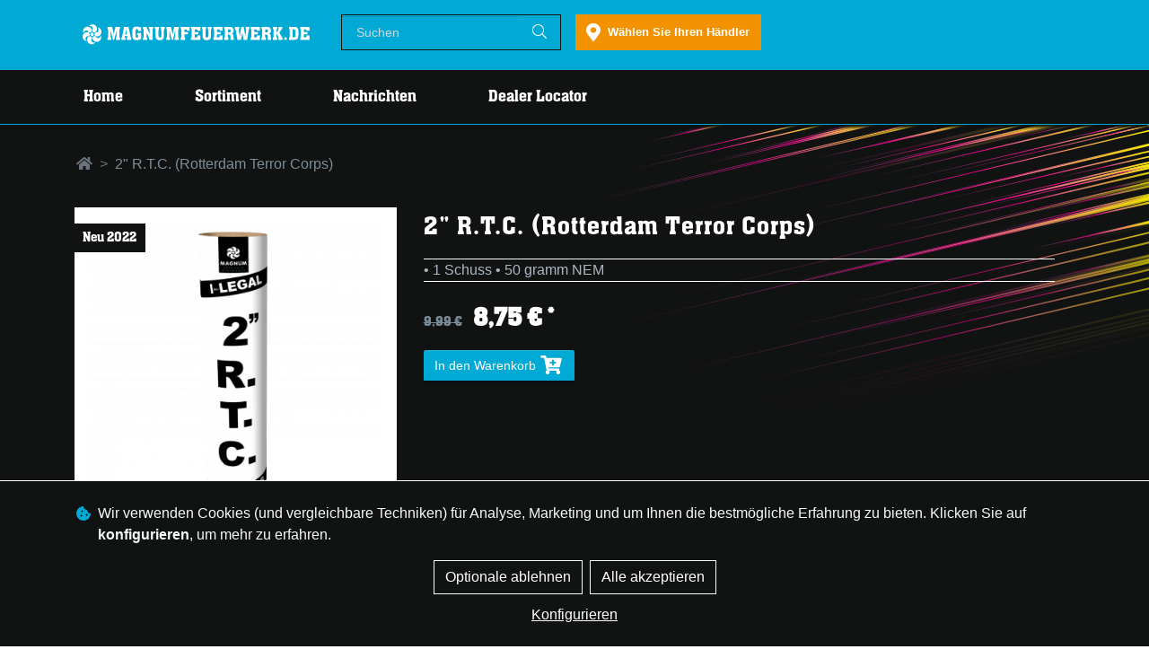

--- FILE ---
content_type: text/html; charset=UTF-8
request_url: https://magnumfeuerwerk.kei.dev/produkt/2-r-t-c-rotterdam-terror-corps-2
body_size: 8372
content:
<!DOCTYPE html>
<html lang="de">
    <head>
        <meta charset="UTF-8">
        <meta name="viewport" content="width=device-width, initial-scale=1.0, maximum-scale=1">
        <title>2&quot; R.T.C. (Rotterdam Terror Corps) - Magnum Feuerwerk</title>
                    <meta name="description" content="So viel Pulver passt in ein 50mm Rohr. Das Gold steht noch lange am Himmel einfach traumhaft.">
                <script>
            var consentAnalyticsScripts = [];
            var consentAnalyticsFunctions = [];
            var consentMarketingScripts = [];
            var consentMarketingFunctions = [];

            function loadOnAnalyticsConsent(src, async = false) {
                consentAnalyticsScripts.push({
                    src: src,
                    async: async
                });
            }
            function runOnAnalyticsConsent(func) {
                consentAnalyticsFunctions.push(func);
            }
            function loadOnMarketingConsent(src, async = false) {
                consentMarketingScripts.push({
                    src: src,
                    async: async
                });
            }
            function runOnMarketingConsent(func) {
                consentMarketingFunctions.push(func);
            }
        </script>
        
<!-- Google Tag Manager -->
<script>
    runOnAnalyticsConsent(function() {
        (function(w,d,s,l,i){w[l]=w[l]||[];w[l].push({'gtm.start':
                new Date().getTime(),event:'gtm.js'});var f=d.getElementsByTagName(s)[0],
            j=d.createElement(s),dl=l!='dataLayer'?'&l='+l:'';j.async=true;j.src=
            'https://www.googletagmanager.com/gtm.js?id='+i+dl;f.parentNode.insertBefore(j,f);
        })(window,document,'script','dataLayer','GTM-N6225GW')
        }
    );
</script>
<!-- End Google Tag Manager -->


        <link rel="apple-touch-icon" sizes="180x180" href="/themes/magnum/favicon/apple-touch-icon.png">
    <link rel="icon" type="image/png" sizes="32x32" href="/themes/magnum/favicon/favicon-32x32.png">
    <link rel="icon" type="image/png" sizes="16x16" href="/themes/magnum/favicon/favicon-16x16.png">
    <link rel="mask-icon" href="/themes/magnum/favicon/safari-pinned-tab.svg" color="#F29222">
    <meta name="msapplication-TileColor" content="#F29222">
    <meta name="theme-color" content="#F29222">


            <link rel="stylesheet" href="/build/css/vendor.9b2cbf28.css">
            <link rel="stylesheet" href="/build/css/themes/magnum.d080fb66.css">
    <link href="https://fonts.googleapis.com/css?family=Source+Sans+Pro:300,300i,400,400i,600,700,900" rel="stylesheet">
<script>
    loadOnMarketingConsent('//widget.trustpilot.com/bootstrap/v5/tp.widget.bootstrap.min.js', true);
</script>

            </head>
    <body class="d-flex flex-column" style="min-height: 100vh">
            <script>
        loadOnAnalyticsConsent('//segments.optinadserving.com/segmentpixel.php?advertiser_id=22347', true)
    </script>
            
<main class="flex-fill">
        
                            
    
    <header class="header header-full sticky-top">
        <nav class="top-nav navbar-expand-lg">
            <div class="container">
                <div class="d-flex">
                    <div class="navbar-brand d-flex align-items-center">
                                <a href="/">
                    <img class="navbar-brand" src="/themes/magnum/Magnum-LogoDE.svg" height="45">
            </a>


                    </div>
                    <div class="flex-grow-1 align-items-stretch align-items-md-stretch">
                        <div class="d-flex ">
                            <div class="block d-none d-sm-block">
                                                <form class="navbar-search form-inline-block mr-3" action="/suchen" method="get">
        <input class="form-control" name="query" type="search" placeholder="Suchen"  aria-label="Suchen">
        <div class="input-group-append">
            <button class="btn" type="submit" title="Suchen"><i class="fal fa-fw fa-search"></i></button>
        </div>
    </form>

    
                            </div>
                                                                                                <a class="navbar-button bg-ternary border-0"
                                       href="/dealer-locator">
                                        <div class="d-flex h-100 align-items-center mr-2">
                                            <div class="arrow mx-2">
                                                <i class="fas fa-map-marker-alt"></i>
                                            </div>
                                            <div class="store-locator font-weight-bold flex-grow-1 ">
                                                Wählen Sie Ihren Händler<br>
                                            </div>
                                        </div>
                                    </a>
                                
                                                    </div>
                    </div>
                    <div class="navbar-icon">
                        <div class="d-flex align-items-center h-100">
                                        
    
                                        
    
                                        
    
                        </div>
                    </div>
                </div>
            </div>
        </nav>

        <div class="navbar-form">
            <div class="d-block d-sm-none">
                <form class="navbar-search form-inline-block flex-shrink-1" action="/suchen"
                      method="get">
                    <input class="form-control pl-3" name="query" type="search" placeholder="Zoeken"
                           aria-label="Suchen">
                    <button class="btn" type="submit" title="Suchen"><i class="fal fa-fw fa-search"></i>
                    </button>
                </form>
            </div>
        </div>
        <nav class="navbar navbar-expand-lg bg-primary">
            <div class="container">
                <button class="navbar-toggler" type="button" data-toggle="collapse" data-target="#navbarTogglerDemo01"
                        aria-controls="navbarTogglerDemo01" aria-expanded="false" aria-label="Toggle navigation">
                    <i class="far fa-bars"></i>
                </button>
                <div class="d-block d-sm-none">
                    <div class="store-name">Magnum Feuerwerk</div>
                </div>

                <div class="collapse navbar-collapse" id="navbarTogglerDemo01">
                                    <ul class="categories categories-navbar navbar-nav w-100">
                                            <li class="nav-item">
                                    <a href="/home-1" class="nav-link">Home</a>
                                                </li>
                                                                        <li class="nav-item dropdown">
                                    <a href="#" class="nav-link dropdown-toggle" role="button" data-toggle="dropdown">Sortiment</a>
                                            <div class="dropdown-menu">
                            <a href="#" class="dropdown-close"><i class="far fa-lg fa-times"></i></a>
                                                            <a href="/kategorie/alle-artikel" class="dropdown-item">
                                    <div class="d-flex align-content-center">
                                        <div class="flex-grow-1">Alle Artikel</div>
                                        <div class="ml-2 arrow-right-dropdown">
                                            <i class="fal fa-chevron-right"></i>
                                        </div>
                                    </div>
                                </a>
                                                            <a href="/kategorie/neuheiten-2022" class="dropdown-item">
                                    <div class="d-flex align-content-center">
                                        <div class="flex-grow-1">Neuheiten 2022</div>
                                        <div class="ml-2 arrow-right-dropdown">
                                            <i class="fal fa-chevron-right"></i>
                                        </div>
                                    </div>
                                </a>
                                                            <a href="/kategorie/angebote" class="dropdown-item">
                                    <div class="d-flex align-content-center">
                                        <div class="flex-grow-1">Angebote</div>
                                        <div class="ml-2 arrow-right-dropdown">
                                            <i class="fal fa-chevron-right"></i>
                                        </div>
                                    </div>
                                </a>
                                                            <a href="/kategorie/batteriefeuerwerk" class="dropdown-item">
                                    <div class="d-flex align-content-center">
                                        <div class="flex-grow-1">Batteriefeuerwerk</div>
                                        <div class="ml-2 arrow-right-dropdown">
                                            <i class="fal fa-chevron-right"></i>
                                        </div>
                                    </div>
                                </a>
                                                            <a href="/kategorie/batterie-sets" class="dropdown-item">
                                    <div class="d-flex align-content-center">
                                        <div class="flex-grow-1">Batterie Sets</div>
                                        <div class="ml-2 arrow-right-dropdown">
                                            <i class="fal fa-chevron-right"></i>
                                        </div>
                                    </div>
                                </a>
                                                            <a href="/kategorie/verbundfeuerwerk" class="dropdown-item">
                                    <div class="d-flex align-content-center">
                                        <div class="flex-grow-1">Verbundfeuerwerk</div>
                                        <div class="ml-2 arrow-right-dropdown">
                                            <i class="fal fa-chevron-right"></i>
                                        </div>
                                    </div>
                                </a>
                                                            <a href="/kategorie/knallfeuerwerk" class="dropdown-item">
                                    <div class="d-flex align-content-center">
                                        <div class="flex-grow-1">Knallfeuerwerk</div>
                                        <div class="ml-2 arrow-right-dropdown">
                                            <i class="fal fa-chevron-right"></i>
                                        </div>
                                    </div>
                                </a>
                                                            <a href="/kategorie/mines-2" class="dropdown-item">
                                    <div class="d-flex align-content-center">
                                        <div class="flex-grow-1">Mines</div>
                                        <div class="ml-2 arrow-right-dropdown">
                                            <i class="fal fa-chevron-right"></i>
                                        </div>
                                    </div>
                                </a>
                                                            <a href="/kategorie/fontanen" class="dropdown-item">
                                    <div class="d-flex align-content-center">
                                        <div class="flex-grow-1">Fontänen</div>
                                        <div class="ml-2 arrow-right-dropdown">
                                            <i class="fal fa-chevron-right"></i>
                                        </div>
                                    </div>
                                </a>
                                                            <a href="/kategorie/raketen" class="dropdown-item">
                                    <div class="d-flex align-content-center">
                                        <div class="flex-grow-1">Raketen</div>
                                        <div class="ml-2 arrow-right-dropdown">
                                            <i class="fal fa-chevron-right"></i>
                                        </div>
                                    </div>
                                </a>
                                                            <a href="/kategorie/romische-lichter" class="dropdown-item">
                                    <div class="d-flex align-content-center">
                                        <div class="flex-grow-1">Römische Lichter</div>
                                        <div class="ml-2 arrow-right-dropdown">
                                            <i class="fal fa-chevron-right"></i>
                                        </div>
                                    </div>
                                </a>
                                                            <a href="/kategorie/single-shots-2" class="dropdown-item">
                                    <div class="d-flex align-content-center">
                                        <div class="flex-grow-1">Single Shots</div>
                                        <div class="ml-2 arrow-right-dropdown">
                                            <i class="fal fa-chevron-right"></i>
                                        </div>
                                    </div>
                                </a>
                                                            <a href="/kategorie/sortimente" class="dropdown-item">
                                    <div class="d-flex align-content-center">
                                        <div class="flex-grow-1">Sortimente</div>
                                        <div class="ml-2 arrow-right-dropdown">
                                            <i class="fal fa-chevron-right"></i>
                                        </div>
                                    </div>
                                </a>
                                                            <a href="/kategorie/jugendfeuerwerk" class="dropdown-item">
                                    <div class="d-flex align-content-center">
                                        <div class="flex-grow-1">Jugendfeuerwerk</div>
                                        <div class="ml-2 arrow-right-dropdown">
                                            <i class="fal fa-chevron-right"></i>
                                        </div>
                                    </div>
                                </a>
                                                            <a href="/kategorie/sicherheit" class="dropdown-item">
                                    <div class="d-flex align-content-center">
                                        <div class="flex-grow-1">Sicherheit</div>
                                        <div class="ml-2 arrow-right-dropdown">
                                            <i class="fal fa-chevron-right"></i>
                                        </div>
                                    </div>
                                </a>
                                                    </div>
                                                </li>
                                            <li class="nav-item">
                                    <a href="/nachrichten" class="nav-link">Nachrichten</a>
                                                </li>
                                            <li class="nav-item">
                                    <a href="/dealer-locator" class="nav-link">Dealer Locator</a>
                                                </li>
            </ul>

    
                </div>
                <div class="d-none d-mb-block">
                    <div class="trustpilot-widget" data-locale="de-DE"
                         data-template-id="5418052cfbfb950d88702476"
                         data-businessunit-id="5db145e9b550b90001e2b0d8"
                         data-style-height="30px"
                         data-style-width="100%" data-theme="dark"
                         data-stars="1,2,3,4,5">
                        <a href="https://nl.trustpilot.com/review/magnumvuurwerk.nl"
                           target="_blank"
                           rel="noopener">Trustpilot</a>
                    </div>
                </div>
            </div>
        </nav>

    </header>
            <div class="toast-container">
        <div class="container">
            <div class="inner">
                <Toasts></Toasts>
            </div>
        </div>
    </div>




    
    <div class="home-background">
        <div class="magnum-background-image">
            <div class="container">
                            <nav aria-label="breadcrumb">
                <ol class="breadcrumb">
                    <li class="breadcrumb-item"><a href="/"><i class="fas fa-home"></i></a></li>
                    <li class="breadcrumb-item">2&quot; R.T.C. (Rotterdam Terror Corps)</li>
                </ol>
            </nav>
                                
    <div class="article-detail car mb-4">
        <div class="card-body">
            <div class="row">
                <div class="col-12 col-sm-4">
                    <div class="image-video">
                        <div class="article-image">
                                <div class="label-container top-left"><div><span class="article-label badge badge-primary mb-1">Neu 2022</span></div></div><div class="label-container top-right"></div><div class="label-container bottom-left"></div><div class="label-container bottom-right"></div>
                            <a href="https://vpos-dev.o.auroraobjects.eu/image/cache/col_12/1303-2-r-t-c-rotterdam-terror-corps-i-like-legal-vuurwerk-6526.png">
                                    <img class="card-img-top" src="https://vpos-dev.o.auroraobjects.eu/image/cache/col_6/1303-2-r-t-c-rotterdam-terror-corps-i-like-legal-vuurwerk-6526.png" alt="2&quot; R.T.C. (Rotterdam Terror Corps)" style="">
                            </a>
                        </div>
                        <div class="video-article">
                                            <button type="button" class="video-btn btn-video btn-block" data-toggle="modal"
                data-src="https://www.youtube.com/embed/9Q7S5OY2ZFE"
                data-target="#video-modal">Sehen Sie sich das Video hier an<i
                    class="fas fa-play-circle ml-2"></i></button>
    

                        </div>
                    </div>
                </div>
                <div class="col-12 col-sm-8">
                    <div class="atc-actions">
                        <div class="page-header mb-2">
                            2&quot; R.T.C. (Rotterdam Terror Corps)
                        </div>
                                                    <div class="article-detail-summary">
                                • 1 Schuss • 50 gramm NEM
                            </div>
                                                                                                        <span class="article-price-group">
                    <del class="article-msrp article-msrp-lg mr-2 h6">9,99 €</del>
            <span class="article-price article-price-lg h3">8,75 €  *</span>
            </span>

    
                        <div class="btn-cart-2 mb-3">
                                                                        <a href="/dealer-locator?artikel=2424" class="cart-add btn btn-add">
            In den Warenkorb                     <i class="fas fa-fw fa-cart-plus"></i>
        </a>
    
    
                                

                        </div>
                    </div>
                                    </div>
            </div>
        </div>
    </div>


                                <div class="article-info mb-5">
        <div class="row">
            <div class="col-12 col-sm-8">
                <div class="article-info">
                    <div class="product-details h5">Beschreibung und Spezifikationen</div>
                                            So viel Pulver passt in ein 50mm Rohr. Das Gold steht noch lange am Himmel einfach traumhaft.
                                    </div>
                <div class="specifications">
                    <table class="table table-borderless mb-5">
                        <tbody>
                        <tr>
                            <th scope="row">Artikelnummer:</th>
                            <td>1303</td>
                        </tr>
                                                    <tr>
                                <th scope="row">Kollection:</th>
                                <td>I-Like-Legal</td>
                            </tr>
                                                <tr>
                            <th scope="row">Gewicht:</th>
                            <td>270 Gramm</td>
                        </tr>
                                                                                    <tr>
                                    <th scope="row">Kategorie Feuerwerk</th>
                                                                            <td>KAT 2</td>
                                                                    </tr>
                                                                                        <tr>
                                    <th scope="row">Schüsse:</th>
                                    <td>1</td>
                                </tr>
                                                                                        <tr>
                                    <th scope="row">Pulvergewicht:</th>
                                    <td>50 Gramm</td>
                                </tr>
                                                                                                                    <tr>
                                    <th scope="row">Kaliber:</th>
                                    <td>47 mm</td>
                                </tr>
                                                                                                                                    </tbody>
                    </table>
                </div>
            </div>
        </div>

    </div>


                
                    </div>
        </div>
    </div>
</main>
    
            <div class="wil-je-een-koekje cookie-consent d-none text-light border-top border-white fixed-bottom bg-primary">
        <div class="container py-2">
            <div class="d-flex align-items-center align-items-sm-start py-3 flex-column flex-sm-row">
                <i class="fas fa-cookie-bite mr-2 my-1"></i>
                <div class="mt-2 mt-sm-0 flex-grow-1 text-center text-sm-left">Wir verwenden Cookies (und vergleichbare Techniken) für Analyse, Marketing und um Ihnen die bestmögliche Erfahrung zu bieten. Klicken Sie auf <strong>konfigurieren</strong>, um mehr zu erfahren.</div>
            </div>
            <div class="d-flex mt-2 mt-sm-0 justify-content-center">
                <button class="btn cookie-reject btn-outline-light mr-2">Optionale ablehnen</button>
                <button class="btn cookie-accept btn-outline-light">Alle akzeptieren</button>
            </div>
            <div class="d-flex justify-content-center mb-2 mt-1">
                <button class="btn cookie-configure btn-link" style="text-decoration:underline" data-toggle="modal" data-target="#cookie-modal">Konfigurieren</button>
            </div>
        </div>
    </div>
    <button id="cookie-settings" data-toggle="modal" data-target="#cookie-modal" class="d-none fixed-bottom py-2 px-3 m-2 rounded-lg text-light border border-white fixed-bottom bg-secondary" style="right: auto; cursor: pointer">
        <i class="fas fa-cookie-bite"></i>
    </button>



                                    
    <footer class="footer footer-full">
                    <div class="footer-include">
        <div class="container call-to-action">
            <div class="row">
                <div class="col-12 col-sm-6 mb-4">
                    <div class="usp-block h-100">
                        <div class="text-center mb-4">
                            Zahlen Sie immer sicher mit:
                        </div>
                                            
    <div class="payment-methods d-flex flex-wrap mb-0 align-items-center justify-content-center">
                    <div class="m-4">
                    <img class="media media-image" src="/img/logos/paypal.png" alt="" style="max-height: 40px; max-width: 100px">
            </div>
                    <div class="m-4">
                    <img class="media media-image" src="/img/logos/mastercard.png" alt="" style="max-height: 40px; max-width: 100px">
            </div>
                    <div class="m-4">
                    <img class="media media-image" src="/img/logos/sofort.png" alt="" style="max-height: 40px; max-width: 100px">
            </div>
            </div>

    
                    </div>
                </div>
                <div class="col-12 col-sm-6 mb-4">
                    <div class="usp-block h-100 mb-2">
                                                    <div class="trustpilot-widget" data-locale="de-DE" data-template-id="53aa8912dec7e10d38f59f36" data-businessunit-id="5db145e9b550b90001e2b0d8" data-style-height="130px" data-style-width="100%" data-theme="light" data-stars="1,2,3,4,5" data-review-languages="nl"> <a href="https://nl.trustpilot.com/review/magnumvuurwerk.nl" target="_blank" rel="noopener">Trustpilot</a></div>
                                            </div>
                </div>
            </div>
        </div>

        <div class="container social">
            <div class="row">
                <div class="col-12 text-center">
                    <div class="social-links">
                                <div class="social-links">
        <ul class="list-inline">
                            <li class="list-inline-item mb-2">
                    <a href="https://www.facebook.com/Magnumfeuerwerk" target="_blank">
                        <span class="fa-layers fa-fw fa-2x">
                            <i class="fas fa-circle"></i>
                            <i class="fab fa-facebook-f fa-inverse" data-fa-transform="shrink-6"></i>
                        </span>
                    </a>
                </li>
                                                                            <li class="list-inline-item mb-2">
                    <a href="https://www.youtube.com/channel/UC9GbFbulM6vJfu6B2Ow4OkQ" target="_blank">
                        <span class="fa-layers fa-fw fa-2x">
                            <i class="fas fa-circle"></i>
                            <i class="fab fa-youtube fa-inverse" data-fa-transform="shrink-6"></i>
                        </span>
                    </a>
                </li>
                                                                                                    <li class="list-inline-item mb-2">
                    <a href="mailto:info@magnumfeuerwerk.de" target="_blank">
                        <span class="fa-layers fa-fw fa-2x">
                            <i class="fas fa-circle"></i>
                            <i class="far fa-envelope fa-inverse" data-fa-transform="shrink-6"></i>
                        </span>
                    </a>
                </li>
                    </ul>
    </div>


                    </div>
                </div>
            </div>
                            <div class="vat-description">
                    * Alle Preise inkl. gesetzl. Mehrwertsteuer
                </div>
                    </div>
    </div>

        <div class="footer-links py-4">
            <div class="container">
                <div class="row">
                    <div class="col-12">
                        <div class="w-100 text-center nav-footer mb-4">
                            <a href="/">
                                                                    <img src="/themes/magnum/Welcom2WCKDworld.svg" style="max-width: 100%; max-height: 175px">
                                                            </a>
                        </div>
                    </div>
                    <div class="col-12">
                                                                                
                <div class="footer-pages">
                        <div class="list-group list-group-horizontal-md list-group-flush">
                                                            <a href="/magnum-klimaneutral">Magnum Klimaneutral</a>
                                                                                <a href="/dealer-locator">Dealer Locator</a>
                                                                                <a href="/uber-uns">Über uns</a>
                                                                                <a href="/feuerwerk-bestellen">Feuerwerk Bestellen</a>
                                                                                <a href="/werden-sie-magnum-handler">Werden Sie Magnum Händler!</a>
                                                                                <a href="/sicherheit">Sicherheit</a>
                                                                                <a href="/faq-haufige-fragen">FAQ - Häufige Fragen</a>
                                                                                <a href="/datenschutzerklarung">Datenschutzerklärung</a>
                                                                                <a href="/impressum">Impressum</a>
                                                                                <a href="/agb">AGB</a>
                                                                                <a href="/feuerwerk-kaufen">Feuerwerk Kaufen</a>
                                                                                <a href="/newsletter">Newsletter</a>
                                                </div>
                    </div>
    

                    </div>
                </div>
            </div>
        </div>
                <div class="footer-base">
        <div class="container">
            <div class="footer-copyright">
                <div class="row">
                    <div class="col">

                    </div>
                    <div class="col-auto text-muted">
                        <div class="d-md-flex align-items-center text-align-right">
                            <div class="mr-md-5 mb-2 mb-mb-0">
                                <span class="mr-3">Managed hosting</span>
                                <a href="https://www.true.nl" class="align-top">
                                    <svg xmlns="http://www.w3.org/2000/svg" class="logo-image" width="72" height="15" viewBox="0 0 72 15">
                                        <g fill="#000"><path d="M15 0H0v3h6v12h3V3h6"></path><path d="M57 6h15v3H57zM57 0h15v3H57zM57 12h15v3H57z"></path><path d="M53 7.5c0 4.144-3.357 7.5-7.5 7.5S38 11.644 38 7.5V0h3v7.5c0 2.485 2.015 4.5 4.5 4.5 2.487 0 4.502-2.015 4.502-4.5V0H53v7.5zM34.1 15l-4.603-6C31.985 9 34 6.986 34 4.5 34 2.017 31.984 0 29.496 0H19v15h3V9h3.716l4.603 6h3.78zM22 6.002v-3h7.498c.832 0 1.5.67 1.5 1.5S30.33 6 29.5 6H22z"></path></g>
                                    </svg>
                                </a>
                            </div>
                            <div>
                                <span class="mr-3">Webshop-Entwicklung</span>
                                <a href="https://www.keicreations.nl">
                                    <svg
                                            xmlns="http://www.w3.org/2000/svg"
                                            viewBox="0 0 393.20002 279.5"
                                            width="50px" class="mt-2">
                                        <g
                                                id="g30"
                                                transform="translate(-47.3,-47.2)" fill="#000">
                                            <path
                                                    class="st0"
                                                    d="m 47.3,300.9 c 0,17.2 8.7,25.8 26,25.8 5,0 9.6,-0.7 13.9,-2.1 v -5.5 c -4.3,1.6 -8.7,2.4 -13.2,2.4 -13.5,0 -20.3,-6.9 -20.3,-20.6 0,-12.8 6.8,-19.2 20.3,-19.2 4.5,0 8.9,0.8 13.2,2.4 v -5.5 c -4.3,-1.4 -8.9,-2.1 -13.9,-2.1 -17.3,-0.1 -26,8.1 -26,24.4 z"
                                                    id="path6"
                                            />
                                            <path
                                                    class="st0"
                                                    d="m 133,288.7 c 0,-7.9 -4.7,-11.9 -14.1,-11.9 H 97.7 v 49.6 h 6.4 v -44.3 h 14.1 c 5.3,0 7.9,2.3 7.9,6.9 0,5.8 -4.7,9.4 -14.2,10.9 v 4.2 l 15.8,22.3 h 8.5 l -17,-23.4 c 9.2,-3.1 13.8,-7.9 13.8,-14.3 z"
                                                    id="path8"
                                            />
                                            <polygon
                                                    class="st0"
                                                    points="174.2,298.6 149.4,298.6 149.4,282 175.4,282 175.4,276.8 143,276.8 143,326.4 175.9,326.4 175.9,321.2 149.4,321.2 149.4,303.8 174.2,303.8 "
                                                    id="polygon10"
                                            />
                                            <polygon
                                                    class="st0"
                                                    points="187.3,326.4 205,283.1 214.2,305.6 201.8,305.6 200,310.8 216.4,310.8 222.8,326.4 229.9,326.4 208.8,276.8 201.7,276.8 180.6,326.4 "
                                                    id="polygon12"
                                            />
                                            <polygon
                                                    class="st0"
                                                    points="242.9,326.4 249.3,326.4 249.3,282 264.9,282 264.9,276.8 227.3,276.8 227.3,282 242.9,282 "
                                                    id="polygon14"
                                            />
                                            <rect
                                                    x="273.60001"
                                                    y="276.79999"
                                                    class="st0"
                                                    width="6.4000001"
                                                    height="49.599998"
                                                    id="rect16"
                                            />
                                            <path
                                                    class="st0"
                                                    d="m 316,276.4 c -16.6,0 -24.9,8.4 -24.9,25.2 0,16.7 8.3,25.1 24.9,25.1 16.3,0 24.5,-8.4 24.5,-25.1 0,-16.8 -8.2,-25.2 -24.5,-25.2 z m 0,45.1 c -12.1,0 -18.1,-6.7 -18.1,-20.1 0,-13.2 6,-19.8 18.1,-19.8 11.8,0 17.8,6.6 17.8,19.8 -0.1,13.4 -6,20.1 -17.8,20.1 z"
                                                    id="path18"
                                            />
                                            <polygon
                                                    class="st0"
                                                    points="350.5,276.8 350.5,326.4 356.6,326.4 356.6,286.1 386.9,326.4 393.4,326.4 393.4,276.8 387.3,276.8 387.3,316.7 357,276.8 "
                                                    id="polygon20"
                                            />
                                            <path
                                                    class="st0"
                                                    d="m 424.7,298.6 h -6.4 c -6.1,0 -9.2,-2.7 -9.2,-8 0,-6 4.5,-9 13.5,-9 5.8,0 11.2,0.9 16.1,2.8 v -5.9 c -5,-1.4 -10.3,-2.1 -16.1,-2.1 -13.3,0 -19.9,4.7 -19.9,14.2 0,9 5.2,13.5 15.6,13.5 h 6.4 c 6.3,0 9.4,2.7 9.4,8 0,6.2 -4.3,9.4 -12.8,9.4 -6,0 -11.6,-0.9 -16.8,-2.8 v 5.9 c 5.2,1.4 10.8,2.1 16.8,2.1 12.8,0 19.2,-4.9 19.2,-14.6 0,-9 -5.3,-13.5 -15.8,-13.5 z"
                                                    id="path22"
                                            />
                                            <path
                                                    class="st0"
                                                    d="M 438.7,224.5 V 47.7 l -48.8,-0.1 v 200.5 l 48.8,0.1 z m -24.4,-11.1 v 0 c 0,0 0,0 0,0 z"
                                                    id="path24"
                                            />
                                            <polygon
                                                    class="st0"
                                                    points="247,247.9 355,247.8 355,71.9 355,71.9 355,71.9 355,71.9 355,48.3 330.1,48.3 330.1,48.3 305.2,48.3 305.1,48.3 270.8,48.3 250.5,48.3 239,69.1 227.5,90.1 270.8,90.1 305.1,90.1 305.1,127.8 306,127.1 305.1,127.8 219.6,127.8 219.6,169.8 305,170 305.1,205.2 223.5,206.1 "
                                                    id="polygon26"
                                            />
                                            <path
                                                    class="st0"
                                                    d="m 98.1,170.9 h 20.5 l 40.2,76.7 52.8,0.1 -53.8,-95.6 v 0 L 214.7,48.3 H 160 l -42.1,80.9 c 0,0 0,0 0,0 h -0.1 -19.7 v -82 L 49,47.3 v 200.5 l 49.1,-0.1 z"
                                                    id="path28"
                                            />
                                        </g>
                                    </svg>
                                </a>
                            </div>
                        </div>
                    </div>
                </div>
            </div>
        </div>
    </div>


    </footer>




    
                    <script src="/build/js/app.b9a87a41.js"></script>
                            <script src="/build/js/vendor.6843e0b3.js" type="text/javascript" defer="defer"></script>
                            <!-- Modal -->
        <div class="modal fade" id="image-modal" tabindex="-1" role="dialog">
            <div class="modal-dialog modal-xl" role="document">
                <div class="modal-content">
                    <div class="modal-body">
                        <button type="button" class="close" data-dismiss="modal" aria-label="Close">
                            <span aria-hidden="true"><i class="far fa-fw fa-times"></i></span>
                        </button>
                        <div class="embed-responsive text-center">
                            <img src="" id="image" style="max-height: 80%; max-width: 80%">
                        </div>
                    </div>
                </div>
            </div>
        </div>
        <div class="modal fade" id="video-modal" tabindex="-1" role="dialog">
            <div class="modal-dialog" role="document">
                <div class="modal-content">
                    <div class="modal-body">
                        <button type="button" class="close" data-dismiss="modal" aria-label="Close">
                            <span aria-hidden="true"><i class="far fa-fw fa-times"></i></span>
                        </button>
                        <div class="cookie-block d-none embed-responsive embed-responsive-16by9">
                            <iframe class="embed-responsive-item video" src="" id="modal-video-target" allowfullscreen allowscriptaccess="always" allow="autoplay"></iframe>
                        </div>
                        <div class="cookie-alert p-4">
                            <div class="d-flex align-items-center justify-content-center">
                                <div class="text-center">
                                    <div class="mb-5">Dieses Video kann nicht abgespielt werden, da Sie unsere Marketing-Cookies nicht akzeptiert haben.</div>
                                    <button type="button" class="btn btn-primary cookie-marketing-accept">Marketing-Cookies akzeptieren</button>
                                    <button type="button" data-dismiss="modal" class="btn btn-secondary">Schließen</button>
                                </div>
                            </div>
                        </div>
                    </div>
                </div>
            </div>
        </div>
        <div class="modal fade" id="cookie-modal" tabindex="-1" role="dialog">
            <div class="modal-dialog modal-dialog-centered modal-dialog-scrollable" role="document">
                <div class="modal-content">
                    <div class="modal-header bg-secondary">
                        <h5 class="modal-title text-contrast-secondary">Cookie-Einstellungen</h5>
                        <button type="button" class="close" data-dismiss="modal" aria-label="Close">
                            <span aria-hidden="true" class="text-contrast-secondary">&times;</span>
                        </button>
                    </div>
                    <div class="modal-body bg-light">
                        <div class="accordion" id="koekjeAccordion">
                            <div class="card m-0 p-0 bg-light">
                                <div class="card-header d-flex align-items-center bg-light" id="headingOne">
                                    <span class="mb-0 flex-grow-1 bg-light">
                                        <button class="btn btn-block text-dark text-left" type="button" data-toggle="collapse" data-target="#collapseOne" aria-expanded="true" aria-controls="collapseOne">
                                            Funktional
                                        </button>
                                    </span>
                                    <div class="text-dark">Immer aktiv</div>
                                </div>

                                <div id="collapseOne" class="collapse show" aria-labelledby="headingOne" data-parent="#koekjeAccordion">
                                    <div class="card-body bg-light text-dark">
                                        Wir verwenden funktionale Cookies, um Ihre Cookie-Zustimmung zu speichern. Diese Cookies sind für die ordnungsgemäße Funktion unseres Webshops unerlässlich und können nicht deaktiviert werden.
                                    </div>
                                </div>
                            </div>
                            <div class="card m-0 p-0 bg-light">
                                <div class="card-header d-flex align-items-center bg-light" id="headingTwo">
                                    <span class="mb-0 flex-grow-1">
                                        <button class="btn btn-block text-dark text-left" type="button" data-toggle="collapse" data-target="#collapseTwo" aria-expanded="true" aria-controls="collapseTwo">
                                            Berechtigtes Interesse
                                        </button>
                                    </span>
                                    <div class="text-dark">Immer aktiv</div>
                                </div>

                                <div id="collapseTwo" class="collapse" aria-labelledby="headingTwo" data-parent="#koekjeAccordion">
                                    <div class="card-body bg-light text-dark">
                                        Wir verwenden Google reCAPTCHA, um unsere Formulare vor Spam und automatisierten Einsendungen zu schützen. Dieser Dienst analysiert Benutzerinteraktionen und verifiziert menschliche Nutzer.
                                    </div>
                                </div>
                            </div>
                            <div class="card m-0 p-0 bg-light">
                                <div class="card-header d-flex align-items-center bg-light" id="headingThree">
                                    <span class="mb-0 flex-grow-1">
                                        <button class="btn btn-block text-dark text-left collapsed" type="button" data-toggle="collapse" data-target="#collapseThree" aria-expanded="false" aria-controls="collapseThree">
                                            Analyse
                                        </button>
                                    </span>
                                    <input type="checkbox" id="cookie-setting-analytics" />
                                </div>
                                <div id="collapseThree" class="collapse" aria-labelledby="headingThree" data-parent="#koekjeAccordion">
                                    <div class="card-body bg-light text-dark">
                                        Wir möchten detaillierte Einblicke in Ihr Verhalten auf unserer Website gewinnen. Diese Daten können uns bei Marketingzwecken, der Bereitstellung maßgeschneiderter Inhalte und einem besseren Verständnis unserer Zielgruppe helfen.
                                    </div>
                                </div>
                            </div>
                            <div class="card m-0 p-0 bg-light">
                                <div class="card-header d-flex align-items-center bg-light" id="headingFour">
                                    <span class="mb-0 flex-grow-1">
                                        <button class="btn btn-block text-dark text-left collapsed" type="button" data-toggle="collapse" data-target="#collapseFour" aria-expanded="false" aria-controls="collapseFour">
                                            Marketing
                                        </button>
                                    </span>
                                    <input type="checkbox" id="cookie-setting-marketing" />
                                </div>
                                <div id="collapseFour" class="collapse" aria-labelledby="headingFour" data-parent="#koekjeAccordion">
                                    <div class="card-body bg-light text-dark">
                                        Diese Cookies können von Anbietern eingebetteter Inhalte wie YouTube und Vimeo sowie von Trustpilot gesetzt werden. Um eingebettete Videos anzusehen oder das Trustpilot-Widget zu nutzen, müssen Sie diese Cookies akzeptieren.
                                    </div>
                                </div>
                            </div>
                        </div>
                        <div class="cookie-links mt-3 text-dark">
                            <em>
                                                                                                
                                Für weitere Informationen lesen Sie bitte unsere <a href="/cookies" class="text-reset">Cookie-Erklärung</a> und unsere <a class="text-reset" href="/datenschutzerklarung">Datenschutzerklärung</a>.
                            </em>
                        </div>
                    </div>

                    <div class="modal-footer bg-light flex">
                        <button type="button" id="cookie-save-preferences" class="btn btn-dark">Präferenzen speichern</button>
                        <button type="button" id="cookie-accept-all" class="btn btn-success">Alle akzeptieren</button>
                    </div>
                </div>
            </div>
        </div>
    </body>
</html>


--- FILE ---
content_type: image/svg+xml
request_url: https://magnumfeuerwerk.kei.dev/themes/magnum/Footer_Magnum.svg
body_size: 293328
content:
<?xml version="1.0" encoding="utf-8"?>
<!-- Generator: Adobe Illustrator 23.0.5, SVG Export Plug-In . SVG Version: 6.00 Build 0)  -->
<svg version="1.1" id="Laag_1" xmlns="http://www.w3.org/2000/svg" xmlns:xlink="http://www.w3.org/1999/xlink" x="0px" y="0px"
	 viewBox="0 0 1340.79 453.54" style="enable-background:new 0 0 1340.79 453.54;" xml:space="preserve">
<style type="text/css">
	.st0{clip-path:url(#SVGID_2_);fill:#242423;}
</style>
<rect width="1340.79" height="453.54"/>
<g>
	<defs>
		<rect id="SVGID_1_" width="1339.15" height="453.54"/>
	</defs>
	<clipPath id="SVGID_2_">
		<use xlink:href="#SVGID_1_"  style="overflow:visible;"/>
	</clipPath>
	<path class="st0" d="M635.93,274.72c-1.03,0-1.97,0.98-1.91,2.01c0,0.47,0,0.47-0.07,0.94c-0.07,0.6,0,0.47-0.07,1.07
		c0,0.4-0.07,0.87,0.07,1.34c0.07,0.67,0.07,1.07,0.2,1.74c0.07,0.47,0.07,0.6,0.2,1.07c0.2,1.07,0.2,1.07,0.27,2.75
		c-0.07,0.6,0.4,1.27,0.47,1.88c0.13,0.47,0.27,0.8,0.2,1.27c0,0.4-0.07,1,0.07,1.47c0.13,0.47,0.13,0.8,0.4,1.41
		c0.07,0.33,0.07,0.8,0.2,1.14c0.33,1.21,0.33,1.68,0.47,2.28c0.2,0.94,0.07,0.94,0.47,2.01c0,1.88-0.47,2.01,0.54,3.28
		c0.13,0.23,0.96,0.51,1.73,0.51c0.79,0,1.52-0.3,1.35-1.25c-0.13-0.47-0.07-1.07-0.07-1.47c0.07-1.07-0.8-1.34-1-2.41
		c-0.13-0.74,0.07-1.07-0.34-1.67c-0.27-0.67-0.33-0.47-0.54-1.27c-0.13-0.33-0.13-0.6,0.2-0.6c0.27,0,0.47-0.13,0.47-0.13
		c0.04,0,0.07,0.01,0.11,0.01c0.67,0,1.1-0.58,1.16-1.28c0.07-0.74-0.54-1.27-1.27-1.34c-0.13,0-0.47,0-0.74,0.13
		c-0.09,0.02-0.17,0.04-0.24,0.04c-0.3,0-0.44-0.25-0.5-0.84c-0.13-0.6-0.33-1.88-0.47-2.48c0.07-0.6,0.07-0.47,0.67-0.6
		c0.33,0.07,0.6,0.07,0.94,0.07c0.27-0.13,0.6-0.27,0.8-0.87c0-0.27-0.07-1.07-0.34-1.34c-0.33-0.33-0.74-0.4-1.07-0.4h-0.27
		c-0.33-0.07-0.33-0.07-0.47-0.07c-0.8-0.07-0.94,0.07-1.07-0.54c-0.07-0.74-0.33-1.68-0.27-2.28c0.07-0.8,0.07-0.8-0.07-1.54
		c-0.03-0.5,0.11-0.66,0.32-0.66c0.23,0,0.54,0.22,0.76,0.4c0,0,0.2,0.2,0.34,0.2l0.13,0.13c0.74,0.54,1,0.74,1.47,0.87
		c0.4,0.2,0.87,0.53,2.01,1.41c0.33,0.33,1.54,0.54,2.28,0.87c0.27,0.2,0.74,0.4,1,0.54c0.27,0.2,0.74,0.4,1.01,0.54
		c0.6,0.34,1.07,0.4,1.54,0.6c0.87,0.33,1.47,0.87,2.68,0.94c0.47,0,0.87,0.2,1.34,0.4c0.47,0.2,1.07,0.4,1.47,0.54
		c1.68,0.6,2.41,0.67,1.61,1.34c-0.34,0.27-2.61,2.75-3.15,3.28c-0.13,0.2-0.47,0.27-0.8,0.27c-0.27,0-0.6-0.2-1-0.67
		c-0.4-0.47-0.87-0.8-1.01-1.01c-0.17-0.39-0.54-0.61-0.94-0.61c-0.22,0-0.45,0.07-0.66,0.21c-0.67,0.27-1,0.54-1,0.87
		c0,0.27,0.27,0.6,0.4,0.74c0.4,0.54,0.67,1,1.27,1.67c0.27,0.27,0.54,0.6,0.87,0.8c-0.2,0.27-0.53,0.4-0.67,0.53
		c-0.47,0.47-0.67,0.74-1.47,1.01c-0.08,0.04-0.15,0.08-0.22,0.08c-0.18,0-0.38-0.24-0.72-1.35c-0.13-0.47-0.27-1.14-0.54-1.61
		c-0.33-1.07-0.67-1.54-0.54-2.74c0.07-0.8-0.27-1.27-0.33-2.01c0-0.33-0.13-0.67-0.07-0.94c-0.13-0.33-0.2-1.41-0.34-2.01
		c-0.13-0.67-0.4-0.94-1.14-1c-0.22-0.03-0.39-0.08-0.57-0.08c-0.21,0-0.42,0.06-0.71,0.28c-0.47,0.4-0.4,1.34-0.13,2.01
		c0.27,0.74,0.27,0.6,0.54,1.67c0.07,0.8,0.07,0.94,0,1.67c0,0.33,0,0.47-0.07,0.8c0,0.27,0.13,0.47,0.27,0.74
		c0.4,0.8,0.54,0.8,0.67,1.74c0.07,0.8,0.07,1.27,0.27,1.88c0.27,0.8-0.07,1.34,0.2,2.14c0.13,0.33,0.2,0.94,0.47,1.54
		c0.27,0.67,0.54,1.14,0.87,1.47c0.27,0.2,0.56,0.28,0.87,0.28c0.69,0,1.41-0.41,1.88-0.69c0.47-0.47,0.8-1.07,1.34-1.47
		c0.47-0.4,0.8-0.87,1.27-1.27c0.87-0.74,1.47-1.41,2.48-2.14c0,0,1.27-1.27,1.47-1.54c0.33-0.34,0.47-0.47,1.27-1.14
		c0.8-0.54,0.87-0.87,1.34-1.61c0.54-0.74,1.14-1,1.67-1.74c0.34-0.54,0.67-1.14,0.4-1.81c-0.2-0.87-0.07-0.74-0.94-1.27
		c-0.47-0.2-0.74-0.34-1.21-0.54c-0.13,0-0.13,0-0.27-0.13c-0.47-0.2-0.94-0.4-1.34-0.4l-0.2-0.07c-0.6-0.2-1.01-0.2-1.61-0.4
		c-0.6-0.2-1.21-0.4-1.94-0.6c-0.33,0-0.47-0.2-0.6-0.2c-0.6-0.2-1.07-0.34-1.54-0.54c-3.28-1.14-6.16-2.88-9.11-4.62
		c-0.74-0.33-2.34-1.54-3.08-1.61C636,274.73,635.97,274.72,635.93,274.72"/>
	<path class="st0" d="M646.02,285.04c-0.24,0-0.47,0.09-0.68,0.26c-0.47,0.47-0.33,0.94-0.13,1.67c0.13,0.2,1.07,0.4,1.07,0.4
		c0.6-0.13,0.94-0.4,1.14-1.01c0.2-0.4-0.27-0.74-0.54-0.94C646.62,285.18,646.32,285.04,646.02,285.04"/>
	<path class="st0" d="M693.33,284.01c-0.12,0-0.28,0.01-0.51,0.03c-0.38,0-0.75,0.09-1.12,0.09c-0.09,0-0.19-0.01-0.28-0.02
		c-0.13,0-0.13,0-0.27,0.13c-0.47,0.13-0.94,0.13-1.41,0.2h-0.13c-0.67,0.13-1.14,0.27-1.74,0.33c-0.27,0-0.6,0.13-0.94,0.27
		c-0.34,0.13-0.6,0.07-0.94,0.2c-0.13,0-0.47,0.13-0.6,0.13c-0.47,0.13-1.07,0.27-1.54,0.33c-0.8,0.13-1.67,0.2-2.61,0.27
		l-1.27,0.07l-1.21,0.07c-0.94,0.13-1.67,0.07-2.61,0.13c-0.18-0.01-0.36-0.02-0.54-0.02c-0.25,0-0.49,0.01-0.74,0.02
		c-0.25,0.01-0.49,0.02-0.75,0.02c-0.19,0-0.38-0.01-0.58-0.02c-0.13,0-0.4-0.07-0.74-0.07c-0.34,0-0.6-0.07-1.07-0.07
		c-0.11-0.01-0.22-0.02-0.34-0.02c-0.52,0-1.06,0.11-1.33,0.22c-0.94,0.4-1.21,1.88-0.67,2.81c0.27,0.54,0.27,0.33,0.4,0.8
		c0.27,0.47,0.27,0.34,0.53,1.01c0.13,0.27,0.4,0.74,0.67,1.07c0.27,0.47,0.74,1.01,1,1.47c0.27,0.33,0.4,0.47,0.67,0.8
		c0.74,0.8,0.74,0.8,1.54,2.21c0.4,0.67,0.87,0.87,1.27,1.47c0.27,0.33,0.6,0.54,0.87,1c0.27,0.47,0.54,0.94,0.8,1.27
		c0.27,0.47,0.6,0.67,1,1.01c0.33,0.13,0.4,0.47,0.74,0.8c1,1.01,1.14,1.27,1.54,1.81c0.54,0.6,0.54,0.8,1.41,1.61
		c1.61,1,1.27,1.14,2.75,1.88c0.08,0.05,0.2,0.07,0.34,0.07c0.43,0,1.08-0.2,1.53-0.4c0.67-0.4,1.01-1,0.47-1.81
		c-0.34-0.33-0.54-0.94-0.87-1.27c-0.54-0.94-1.27-0.74-2.01-1.67c-0.4-0.67-0.54-0.94-1.14-1.27c-0.6-0.4-0.4-0.2-1-0.87
		c-0.13-0.13-0.4-0.47-0.13-0.6c0.2-0.13,0.33-0.27,0.33-0.27c0.67-0.47,0.87-1.21,0.47-1.81c-0.17-0.44-0.64-0.68-1.1-0.68
		c-0.25,0-0.5,0.07-0.71,0.21c0,0-0.34,0.13-0.67,0.4c-0.19,0.14-0.33,0.21-0.45,0.21c-0.17,0-0.32-0.14-0.55-0.41
		c-0.47-0.47-1.27-1.47-1.61-1.94c-0.27-0.47-0.07-0.47,0.27-0.74c0.47-0.27,1.34-0.4,1.14-1.61c-0.13-0.34-0.54-0.8-1.01-1
		c-0.09-0.05-0.17-0.06-0.26-0.06c-0.29,0-0.55,0.23-0.81,0.33l-0.34,0.13c-0.27,0.13-0.13,0.13-0.47,0.27
		c-0.3,0.13-0.45,0.24-0.6,0.24c-0.15,0-0.3-0.1-0.6-0.37c-0.54-0.6-1.14-1.27-1.41-1.88c-0.27-0.67-0.4-0.67-0.8-1.34
		c-0.47-0.6-0.25-0.74,0.12-0.74c0.21,0,0.47,0.04,0.68,0.07h0.33c0.13,0,0.13,0,0.27,0.07c0.94,0,1.21,0.07,1.68,0.07
		c0.33,0.07,0.47,0.07,0.94,0.07c0.27,0.07,0.87,0.07,1.47,0.13c0.47,0,1.54-0.2,2.48-0.27c0.8-0.13,1.54-0.07,2.34-0.2
		c0.11,0.01,0.23,0.02,0.33,0.02c0.45,0,0.85-0.1,1.34-0.15c0.94-0.27,1.67-0.07,2.75-0.47c0.8-0.4,2.08-0.47,2.95-0.54
		c0.94-0.07,1.41-0.34,1.74-0.34c0.27,0,0.4,0.2,0.27,0.8c-0.07,0.27-0.27,1.21-0.6,2.08c-0.27,0.87-0.47,1.94-0.67,2.28
		c-0.1,0.29-0.41,0.62-0.96,0.62c-0.2,0-0.44-0.05-0.71-0.15c-0.6-0.2-1.07-0.2-1.2-0.4c-0.24-0.13-0.49-0.2-0.74-0.2
		c-0.39,0-0.76,0.17-1,0.54c-0.94,1.14-0.2,1.54,0.33,1.74c0.6,0.2,1.21,0.54,1.94,0.87c0.47,0.2,0.74,0.2,1.07,0.4
		c-0.07,0.27-0.2,0.6-0.4,0.87c-0.2,0.6-0.2,1.07-0.74,1.61c-0.05,0.13-0.09,0.24-0.19,0.24c-0.16,0-0.48-0.23-1.28-0.91
		c-0.4-0.33-0.67-0.8-1.14-1.21c-0.8-0.8-1.27-1-1.94-2.08c-0.47-0.67-0.87-1-1.27-1.61c-0.13-0.2-0.47-0.54-0.6-0.67
		c-0.27-0.34-0.8-1.14-1.27-1.61c-0.27-0.2-0.4-0.33-0.74-0.4c-0.27,0-0.4,0-0.74,0.27c-0.47,0.13-0.8,0.27-1.01,0.74
		c-0.2,0.54,0.4,1.34,0.8,1.88c0.54,0.6,0.6,0.47,1.27,1.27c0.6,0.67,0.4,0.67,0.8,1.47c0.2,0.13,0.27,0.47,0.47,0.6
		c0.13,0.2,0.27,0.33,0.53,0.54c0.74,0.47,0.74,0.33,1.34,1.14c0.4,0.67,0.67,1,1.27,1.47c0.54,0.67,0.67,1.27,1.21,1.74
		c0.47,0.54,1.74,1.81,2.48,1.88c0.07,0.01,0.15,0.02,0.22,0.02c0.4,0,0.79-0.16,1.18-0.55c0.33-0.4,0.67-0.87,0.87-1.14
		c0.33-0.6,0.2-1.34,0.27-1.94c0.2-0.6,0.4-1.07,0.6-1.67c0.34-0.87,0.6-1.94,0.94-2.95c0,0,0.2-0.47,0.2-0.94
		c0.2-0.47,0.27-1.07,0.4-1.07c0.07-0.4,0.07-0.6,0.6-1.61c0.33-0.87,0.2-1.2,0.27-2.14c0.07-0.87,0.4-1.47,0.67-2.41
		c0-0.74-0.07-1.21-0.54-1.67C693.74,284.13,693.72,284.01,693.33,284.01"/>
	<path class="st0" d="M684.87,289.48c-0.16,0-0.3,0.03-0.42,0.11c-0.13,0-0.27,0.27-0.47,0.6c-0.2,0.74,0.07,1.07,0.8,1.54
		c0.07,0.05,0.17,0.07,0.29,0.07c0.34,0,0.78-0.17,0.78-0.27c0.53-0.4,0.53-0.87,0.4-1.54c-0.07-0.4-0.67-0.47-1-0.47
		C685.12,289.5,684.99,289.48,684.87,289.48"/>
	<path class="st0" d="M726.54,264.72c-0.18,0-0.35,0.11-0.77,0.43c-0.47,0.27-0.8,0.4-1.14,0.8c-0.13,0-0.13,0.13-0.33,0.27
		c-0.27,0.34-0.6,0.6-1.07,0.87c-0.54,0.4-0.87,0.67-1.34,1.14c-0.47,0.4-0.94,0.8-1.47,1.27c-0.13,0.13-0.33,0.27-0.47,0.4
		c-0.47,0.4-0.8,0.74-1.27,1.14c-2.61,2.14-5.69,4.02-8.51,5.69c-0.8,0.4-2.54,1.21-2.88,1.74c-0.67,0.87-0.2,2.34,0.87,2.81
		c0.4,0.2,0.27,0.2,0.74,0.54c0.4,0.33,0.4,0.2,0.87,0.54c0.27,0.13,0.74,0.47,1.14,0.67c0.6,0.2,1.07,0.4,1.67,0.74
		c0.4,0.2,0.74,0.2,1.01,0.4c1.07,0.33,1.07,0.33,2.54,1.2c0.53,0.34,1.21,0.27,1.81,0.6c0.4,0.2,0.74,0.2,1.14,0.4
		c0.47,0.2,0.94,0.54,1.47,0.67c0.47,0.2,0.74,0.4,1.41,0.4c0.27,0.07,0.74,0.2,1.01,0.4c1.34,0.27,1.47,0.54,2.28,0.8
		c0.87,0.2,0.87,0.33,1.88,0.74c0.67,0.43,0.62,0.74,1.78,0.74c0.11,0,0.23,0,0.36-0.01c0.01,0,0.02,0,0.03,0
		c0.63,0,2.49-2.29,0.78-3.02c-0.47-0.2-1.07-0.54-1.34-0.67c-0.33-0.21-0.64-0.25-0.94-0.25c-0.14,0-0.27,0.01-0.41,0.02
		c-0.14,0.01-0.28,0.02-0.42,0.02c-0.24,0-0.49-0.02-0.78-0.12c-0.74-0.4-0.94-0.54-1.67-0.6c-0.12-0.01-0.22-0.01-0.3-0.01
		c-0.08,0-0.15,0-0.2,0.01c-0.06,0-0.1,0.01-0.15,0.01c-0.13,0-0.25-0.03-0.55-0.2c-0.27-0.07-0.6-0.2-0.4-0.54
		c0-0.27,0.2-0.4,0.2-0.4c0.34-0.6,0.07-1.41-0.54-1.74c-0.18-0.1-0.38-0.15-0.57-0.15c-0.44,0-0.87,0.24-1.1,0.62
		c0,0-0.2,0.34-0.4,0.74c-0.12,0.28-0.22,0.4-0.44,0.4c-0.14,0-0.34-0.05-0.63-0.13c-0.6-0.2-1.81-0.6-2.21-0.94
		c-0.47-0.34-0.47-0.34-0.13-0.74c0.2-0.47,1-1.01,0.13-2.01c-0.23-0.17-0.69-0.43-1.11-0.43c-0.08,0-0.16,0.01-0.23,0.03
		c-0.47,0.13-0.6,0.4-0.8,0.74l-0.2,0.27c-0.13,0.27-0.13,0.14-0.34,0.47c-0.25,0.4-0.31,0.61-0.58,0.61c-0.09,0-0.2-0.03-0.36-0.08
		c-0.74-0.2-1.61-0.6-2.08-0.94c-0.54-0.47-0.74-0.33-1.34-0.67c-1-0.54-0.2-0.8,0.4-1.07c0.13,0,0.13,0,0.34-0.13
		c0.13,0,0.13,0,0.27-0.13c0.8-0.4,1.14-0.54,1.61-0.8c0.2-0.13,0.47-0.27,0.8-0.4c0.33-0.13,0.8-0.4,1.41-0.67
		c0.34-0.13,1.27-1,1.94-1.54c0.47-0.4,1.27-0.8,1.94-1.27c0.47-0.27,0.8-0.54,1.27-0.94c0.8-0.74,1.47-1,2.14-1.88
		c0.13-0.13,0.34-0.27,0.47-0.54c0.2-0.13,0.34-0.27,0.67-0.6c0.47-0.27,0.8-0.67,1.27-0.94c0.34-0.34,0.67-0.6,0.8-0.74
		c0.2-0.13,0.33-0.27,0.53-0.4c0.07-0.03,0.12-0.05,0.17-0.05c0.16,0,0.26,0.16,0.36,0.52c0,0.33,0.4,1.27,0.67,2.08
		c0.2,0.94,0.47,1.81,0.6,2.14c0.07,0.47-0.07,1.07-1.21,1.34c-0.6,0.07-1.07,0.33-1.21,0.33c-0.03,0-0.06-0.01-0.09-0.01
		c-0.58,0-1.18,0.57-1.25,1.14c-0.21,1.17,0.25,1.37,0.81,1.37c0.15,0,0.31-0.01,0.46-0.03c0.67-0.13,1.27-0.07,2.21-0.33
		c0.27-0.13,0.74-0.13,1.07-0.2c0.13,0.27,0.13,0.6,0.2,0.87c0.13,0.67,0.27,0.94,0.2,1.74c0,0.27,0.04,0.38-0.25,0.38
		c-0.22,0-0.64-0.07-1.42-0.18c-0.6-0.07-1.07-0.27-1.67-0.47c-1.01-0.2-1.67-0.27-2.68-0.8c-0.74-0.34-1.2-0.34-1.94-0.74
		c-0.27-0.13-0.6-0.2-0.74-0.34c-0.27-0.2-1.34-0.53-1.94-0.74c-0.18-0.06-0.34-0.09-0.49-0.09c-0.37,0-0.68,0.18-0.91,0.56
		c-0.34,0.47-0.47,0.6-0.34,1.07c0.07,0.6,0.94,1.01,1.54,1.21c0.94,0.2,0.8,0,1.67,0.4c0.74,0.2,0.74,0.34,1.47,0.87
		c0.13,0.13,0.47,0.2,0.74,0.33c0.27,0.2,0.47,0.2,0.74,0.2c0.94,0.07,0.94-0.07,1.67,0.27c0.6,0.33,1.01,0.54,1.81,0.74
		c0.74,0.2,1.14,0.74,2.01,1.07c0.65,0.16,1.83,0.46,2.68,0.46c0.2,0,0.38-0.02,0.54-0.05c0.94-0.4,1.21-1.74,1.07-2.54
		c-0.07-0.6-0.47-1.27-0.6-1.88c-0.13-0.6-0.27-1.07-0.33-1.68c-0.27-0.94-0.47-2.07-0.74-3.15c0,0,0.07-0.13-0.13-0.33
		c0.07-0.13-0.07-0.47-0.07-0.6c-0.13-0.47-0.27-0.94-0.27-1.07c-0.13-0.34-0.27-0.6-0.33-1.67c-0.07-0.94-0.33-1.14-0.74-1.94
		c-0.4-0.8-0.4-1.54-0.8-2.34c-0.27-0.6-0.67-1.07-1.27-1.27C726.89,264.82,726.71,264.72,726.54,264.72"/>
	<path class="st0" d="M721.74,274.03c-0.24,0-0.51,0.14-0.73,0.23c-0.6,0.27-0.94,0.74-0.87,1.34c0.13,0.6,0.6,0.67,1.47,0.87
		c0.34,0,0.8-0.6,0.8-0.87c0.2-0.6,0.07-0.94-0.33-1.41C721.99,274.07,721.87,274.03,721.74,274.03"/>
	<path class="st0" d="M744.49,232.46c-0.08,0-0.16,0-0.23,0.01c-0.94,0.27-0.74,0.13-1.27,1c-0.2,0.47-0.4,0.74-0.53,1.21
		c0,0.13,0,0.13-0.2,0.27c-0.2,0.47-0.34,0.74-0.54,1.34c-0.2,0.6-0.2,1.07-0.4,1.67c-0.2,0.6-0.4,1.14-0.6,1.74
		c0,0.2-0.2,0.47-0.2,0.6c-0.2,0.47-0.4,1.07-0.54,1.54c-0.4,0.74-0.74,1.61-0.94,2.34c-0.4,0.74-0.74,1.47-1.07,2.34
		c-0.2,0.47-0.4,0.8-0.6,1.21l-0.67,1.2l-0.67,1.14c-0.2,0.47-0.4,0.74-0.67,1.07c-0.2,0.27-0.67,0.87-0.87,1.41
		c-0.2,0.33-0.4,0.6-0.4,0.94c-0.13,0.27-0.2,0.4-0.2,0.74c-0.07,1.04,1,2.01,2.04,2.01c0.04,0,0.07,0,0.1,0
		c0.47,0,0.47,0,0.94,0.07c0.6,0,0.47,0,1.07,0.07c0.23,0,0.45,0.02,0.67,0.02c0.22,0,0.43-0.02,0.67-0.08
		c0.67-0.13,1.07-0.07,1.74-0.2c0.47-0.13,0.6-0.13,1.07-0.2c1.07-0.27,1.07-0.27,2.74-0.27c0.6,0,1.27-0.4,1.88-0.54
		c0.47-0.07,0.8-0.2,1.27-0.2c0.17,0.03,0.37,0.04,0.58,0.04c0.3,0,0.62-0.03,0.89-0.11c0.67-0.07,0.94-0.07,1.41-0.2
		c0.34-0.13,0.8-0.07,1.07-0.2c1.27-0.4,1.74-0.2,2.34-0.47c0.94-0.2,0.94-0.07,2.01-0.33c1.14-0.33,1.21-0.07,2.54-0.87
		c0.45-0.26,1.1-3.09-0.56-3.09c-0.06,0-0.11,0-0.17,0.01c-0.2,0.06-0.42,0.08-0.65,0.08c-0.31,0-0.62-0.04-0.89-0.08
		c-0.04,0-0.07,0-0.11,0c-0.98,0-1.2,0.88-2.24,1.08c-0.8,0.13-1.07-0.07-1.74,0.33c-0.6,0.27-0.47,0.27-1.21,0.54
		c-0.13,0.05-0.26,0.08-0.36,0.08c-0.17,0-0.28-0.08-0.24-0.28c0-0.27-0.13-0.47-0.13-0.47c0.07-0.74-0.54-1.27-1.27-1.27
		c-0.03,0-0.07-0.01-0.1-0.01c-0.57,0-1.17,0.52-1.24,1.28c0,0.13,0,0.27,0.13,0.74c0.07,0.47-0.07,0.6-0.8,0.74
		c-0.27,0.11-0.64,0.22-1.02,0.22c-0.09,0-0.17-0.01-0.26-0.02c-0.23,0.07-0.47,0.08-0.68,0.08c-0.21,0-0.39-0.02-0.53-0.02
		c-0.6-0.07-0.47,0-0.6-0.67c0.07-0.4,0.4-1.34-0.8-1.74c-0.27,0-1.07,0.13-1.41,0.4c-0.27,0.27-0.33,0.74-0.33,1l-0.07,0.33v0.47
		c-0.07,0.74,0.07,0.74-0.54,1c-0.74,0.13-1.67,0.33-2.28,0.33c-0.4-0.03-0.6-0.05-0.79-0.05c-0.19,0-0.38,0.02-0.75,0.05
		c-0.05,0-0.1,0.01-0.14,0.01c-0.89,0-0.45-0.63-0.13-1.08c0,0,0.2-0.13,0.2-0.27l0.13-0.13c0.54-0.74,0.67-1.07,0.87-1.47
		c0.2-0.47,0.54-0.87,1.41-2.08c0.13-0.27,0.54-1.47,0.87-2.21c0.2-0.6,0.74-1.34,1.07-2.08c0.34-0.6,0.4-0.87,0.6-1.47
		c0.33-0.87,0.67-1.47,0.94-2.54c0-0.47,0.2-0.87,0.4-1.34c0.13-0.47,0.34-1.07,0.54-1.47c0.33-0.94,0.4-1.34,0.74-1.67
		c0.06-0.12,0.13-0.18,0.22-0.18c0.12,0,0.29,0.11,0.52,0.38c0.27,0.34,2.75,2.68,3.15,3.15c0.4,0.34,0.54,1.14-0.4,1.68
		c-0.54,0.4-0.87,0.87-1.01,1c-0.6,0.27-0.87,1.01-0.4,1.61c0.25,0.74,0.55,0.98,0.85,0.98c0.27,0,0.53-0.19,0.76-0.38
		c0.47-0.4,1-0.74,1.61-1.27c0.34-0.27,0.67-0.54,0.87-0.87c0.13,0.2,0.4,0.47,0.54,0.67c0.4,0.47,0.74,0.67,1.01,1.41
		c0.07,0.47,0.27,0.54-1.34,1.01c-0.47,0.13-1.07,0.27-1.54,0.53c-1.07,0.34-1.54,0.47-2.81,0.54c-0.08-0.01-0.16-0.01-0.23-0.01
		c-0.61,0-1.06,0.23-1.78,0.35c-0.05-0.01-0.11-0.02-0.17-0.02c-0.23,0-0.46,0.09-0.57,0.09c-0.34,0.13-1.41,0.2-2.01,0.34
		c-0.67,0.13-0.94,0.4-1.01,1.14c-0.07,0.47-0.2,0.74,0.2,1.07c0.28,0.32,0.7,0.4,1.13,0.4c0.3,0,0.6-0.04,0.87-0.07
		c0.74-0.27,0.6-0.27,1.67-0.54c0.4-0.03,0.64-0.05,0.86-0.05c0.23,0,0.44,0.02,0.81,0.05c0.2,0,0.47,0,0.8,0.07
		c0.27,0,0.47-0.13,0.74-0.27c0.8-0.4,0.8-0.54,1.74-0.67c0.8-0.07,1.21-0.07,1.88-0.34c0.21-0.05,0.4-0.07,0.58-0.07
		c0.15,0,0.3,0.01,0.44,0.02s0.3,0.02,0.46,0.02c0.24,0,0.5-0.02,0.79-0.11c0.8-0.07,2.48-0.54,2.88-1.14
		c0.6-0.74,0.13-2.14-0.27-2.81c-0.47-0.47-1.01-0.8-1.47-1.27c-0.4-0.54-0.87-0.87-1.14-1.34c-0.67-0.67-1.41-1.47-2.08-2.41
		c0,0-1.34-1.34-1.47-1.47c-0.27-0.33-0.54-0.54-1.14-1.34c-0.53-0.8-0.8-0.8-1.54-1.34c-0.74-0.47-1.01-1.14-1.74-1.61
		C745.54,232.65,745.01,232.46,744.49,232.46"/>
	<path class="st0" d="M744.68,242.6c-0.34,0-0.58,0.32-0.69,0.59c-0.47,0.4-0.53,1.01-0.13,1.47c0.23,0.27,0.47,0.37,0.74,0.37
		s0.57-0.1,0.94-0.23c0.2-0.13,0.4-0.87,0.53-1.01c-0.27-0.8-0.53-0.94-1.14-1.14C744.84,242.61,744.75,242.6,744.68,242.6"/>
	<path class="st0" d="M619.94,141.26c-0.63,0-2.56,2.42-0.78,3.01c0.4,0.2,1.01,0.54,1.34,0.67c0.33,0.21,0.63,0.25,0.92,0.25
		c0.13,0,0.26-0.01,0.4-0.02c0.14-0.01,0.27-0.02,0.42-0.02c0.24,0,0.51,0.03,0.8,0.12c0.74,0.4,0.87,0.54,1.67,0.6
		c0.74,0.07,0.6,0.07,1.34,0.27c0.27,0,0.6,0.2,0.4,0.47c-0.13,0.27-0.2,0.47-0.2,0.47c-0.33,0.54-0.07,1.34,0.54,1.67
		c0.2,0.11,0.41,0.16,0.61,0.16c0.43,0,0.83-0.22,1.06-0.63c0,0,0.2-0.33,0.4-0.74c0.08-0.28,0.19-0.4,0.42-0.4
		c0.15,0,0.36,0.05,0.65,0.13c0.27,0.07,0.74,0.2,1.2,0.4c0.4,0.2,0.87,0.4,1.01,0.54c0.47,0.34,0.47,0.34,0.13,0.8
		c-0.34,0.4-1.01,1.01-0.13,1.94c0.23,0.17,0.69,0.43,1.11,0.43c0.08,0,0.16-0.01,0.23-0.03c0.47-0.13,0.6-0.4,0.8-0.67l0.13-0.33
		c0.2-0.27,0.2-0.13,0.33-0.4c0.29-0.43,0.37-0.62,0.61-0.62c0.1,0,0.22,0.03,0.39,0.09c0.74,0.2,1.61,0.54,2.08,0.87
		c0.54,0.54,0.74,0.33,1.34,0.74c1.01,0.54,0.2,0.74-0.4,1c-0.13,0-0.2,0.13-0.33,0.13c-0.13,0-0.13,0-0.34,0.13
		c-0.74,0.27-1.07,0.54-1.54,0.8c-0.34,0.27-0.94,0.54-2.21,1.07c-0.34,0.13-1.34,1-1.94,1.54c-0.54,0.47-1.27,0.87-1.94,1.27
		c-0.47,0.27-0.8,0.54-1.27,0.94c-0.8,0.74-1.47,1-2.14,1.88c-0.47,0.74-1.47,1.27-2.28,1.94c-0.93,0.72-1.41,1.23-1.69,1.23
		c-0.16,0-0.25-0.17-0.32-0.56c0-0.34-0.4-1.14-0.6-2.08c-0.27-0.94-0.53-1.88-0.67-2.14c-0.07-0.47,0.13-1.07,1.21-1.34
		c0.6-0.07,1.07-0.33,1.21-0.33c0.03,0,0.07,0.01,0.1,0.01c0.63,0,1.17-0.57,1.24-1.14c0.2-1.17-0.21-1.38-0.75-1.38
		c-0.17,0-0.35,0.02-0.52,0.04c-0.67,0.13-1.27,0.07-2.21,0.33c-0.27,0.13-0.74,0.07-1.07,0.2c-0.13-0.27-0.07-0.6-0.2-0.94
		c-0.14-0.6-0.27-0.87-0.2-1.67c0-0.27-0.04-0.38,0.25-0.38c0.22,0,0.64,0.07,1.42,0.18c0.47,0.07,1.07,0.27,1.54,0.4
		c1.21,0.27,1.61,0.33,2.68,1c0.74,0.33,1.14,0.4,1.88,0.74c0.33,0,0.6,0.2,0.8,0.33c0.27,0.2,1.27,0.54,1.88,0.74
		c0.18,0.06,0.34,0.09,0.49,0.09c0.37,0,0.68-0.18,0.91-0.56c0.2-0.47,0.54-0.6,0.4-1.07c-0.07-0.6-1.01-1-1.61-1.21
		c-0.74-0.2-0.74,0-1.61-0.4c-0.8-0.2-0.74-0.33-1.47-0.87c-0.13-0.13-0.47-0.33-0.74-0.33c-0.33-0.2-0.47-0.2-0.8-0.2
		c-0.87-0.07-0.87,0.07-1.61-0.27c-0.6-0.33-1.07-0.54-1.81-0.74c-0.74-0.2-1.2-0.74-2.08-1.07c-0.6-0.16-1.81-0.46-2.64-0.46
		c-0.2,0-0.37,0.02-0.51,0.06c-0.94,0.4-1.21,1.74-1.14,2.54c0.13,0.6,0.54,1.27,0.67,1.88c0.07,0.6,0.2,1.07,0.33,1.74
		c0.2,0.87,0.47,2.01,0.67,3.08c0,0,0.13,0.47,0.27,0.94c0.13,0.47,0.2,0.94,0.2,1.07c0.13,0.33,0.27,0.6,0.34,1.74
		c0.13,0.87,0.4,1.07,0.8,2.01c0.4,0.8,0.33,1.54,0.74,2.34c0.27,0.6,0.67,1.14,1.27,1.34c0.45,0.1,0.64,0.18,0.8,0.18
		c0.18,0,0.32-0.1,0.74-0.38c0.54-0.27,0.8-0.6,1.14-0.74c0-0.13,0.2-0.13,0.34-0.27c0.34-0.27,0.67-0.54,1.14-0.8
		c0.47-0.47,0.8-0.74,1.27-1.14c0.54-0.47,1.01-0.87,1.47-1.27c0.2-0.13,0.33-0.27,0.47-0.47c0.54-0.4,0.87-0.67,1.34-1.07
		c0.67-0.6,1.27-1.01,2.08-1.54c0.67-0.6,1.47-1.01,2.08-1.41c0.33-0.27,0.67-0.4,1.14-0.67l1.14-0.74l1.07-0.67l0.47-0.27
		l0.67-0.27c0.34-0.13,0.94-0.54,1.54-0.8c0.33-0.13,0.67-0.4,0.8-0.54c0.34-0.13,0.54-0.27,0.54-0.4c0.67-0.87,0.13-2.28-0.87-2.81
		c-0.47-0.2-0.34-0.2-0.74-0.54c-0.47-0.33-0.47-0.2-0.87-0.54c-0.47-0.2-0.74-0.47-1.21-0.67c-0.6-0.2-1.01-0.4-1.61-0.74
		c-0.47-0.2-0.6-0.2-1.07-0.4c-1-0.34-1-0.34-2.48-1.21c-0.6-0.33-1.21-0.27-1.81-0.6c-0.47-0.2-0.74-0.2-1.2-0.4
		c-0.47-0.13-0.87-0.54-1.47-0.67c-0.47-0.2-0.74-0.4-1.34-0.4c-0.33-0.07-0.74-0.2-1.07-0.4c-1.34-0.27-1.47-0.54-2.21-0.8
		c-0.94-0.2-0.87-0.34-1.94-0.74c-0.67-0.94-0.53-1.21-2.21-1.21C619.95,141.26,619.95,141.26,619.94,141.26"/>
	<path class="st0" d="M627.73,154.79c-0.34,0-0.8,0.54-0.8,0.74c-0.2,0.74-0.07,1.07,0.33,1.54c0.1,0.12,0.22,0.16,0.35,0.16
		c0.24,0,0.51-0.14,0.73-0.23c0.67-0.27,1-0.74,0.87-1.34C629.07,155.06,628.6,154.99,627.73,154.79"/>
	<path class="st0" d="M611.09,175.06c-0.23,0-0.47,0.02-0.7,0.08c-0.6,0.13-1.07,0.07-1.68,0.2c-0.47,0.07-0.6,0.07-1.07,0.2
		c-1.07,0.27-1.07,0.27-2.75,0.27c-0.04-0.01-0.09-0.01-0.13-0.01c-0.62,0-1.18,0.41-1.74,0.48c-0.47,0.13-0.8,0.27-1.27,0.27
		c-0.1-0.01-0.2-0.02-0.31-0.02c-0.15,0-0.3,0.01-0.46,0.02c-0.15,0.01-0.31,0.02-0.46,0.02c-0.11,0-0.21-0.01-0.31-0.02
		c-0.6,0.13-0.87,0.13-1.34,0.2c-0.33,0.13-0.8,0.13-1.14,0.27c-1.2,0.33-1.67,0.2-2.28,0.4c-0.8,0.27-0.94,0.13-2.08,0.47
		c-0.18,0.01-0.33,0.01-0.48,0.01c-0.19,0-0.36-0.01-0.5-0.01c-0.15-0.01-0.27-0.01-0.39-0.01c-0.49,0-0.82,0.09-1.71,0.61
		c-0.45,0.26-1.07,3.11,0.47,3.11c0.08,0,0.17-0.01,0.26-0.03c0.23-0.07,0.5-0.08,0.77-0.08s0.53,0.02,0.77,0.02
		c0.04,0,0.07,0,0.11,0c0.92,0,1.2-0.81,2.23-1.01c0.74-0.13,1.07,0.07,1.67-0.4c0.67-0.2,0.47-0.27,1.27-0.47
		c0.13-0.05,0.25-0.08,0.35-0.08c0.15,0,0.26,0.08,0.26,0.28c0,0.27,0.13,0.47,0.13,0.47c-0.07,0.74,0.53,1.21,1.27,1.27
		c0.04,0,0.08,0.01,0.11,0.01c0.68,0,1.16-0.58,1.23-1.28c0-0.13,0-0.47-0.13-0.8c-0.13-0.47,0.07-0.6,0.8-0.67
		c0.67-0.13,1.88-0.34,2.48-0.47c0.6,0.07,0.47,0.07,0.6,0.67c-0.07,0.33-0.07,0.6-0.07,0.94c0.13,0.27,0.27,0.6,0.87,0.8
		c0.27,0,1.07-0.07,1.41-0.33c0.27-0.34,0.34-0.74,0.34-1.07l0.07-0.27v-0.47c0.07-0.8-0.07-0.8,0.54-1.07
		c0.66-0.06,1.47-0.28,2.07-0.28c0.07,0,0.14,0,0.21,0.01c0.33,0.03,0.53,0.04,0.69,0.04c0.24,0,0.41-0.03,0.85-0.11
		c0.05,0,0.09,0,0.13,0c0.9,0,0.46,0.69,0.14,1.08c0,0-0.2,0.13-0.2,0.33l-0.13,0.13c-0.54,0.74-0.67,1-0.87,1.47
		c-0.2,0.4-0.54,0.87-1.41,2.01c-0.13,0.34-0.54,1.54-0.87,2.28c-0.2,0.27-0.4,0.54-0.53,1.01c-0.2,0.27-0.4,0.74-0.54,1
		c-0.34,0.6-0.4,0.94-0.6,1.54c-0.33,0.87-0.67,1.47-0.94,2.48c-0.07,0.94-0.74,1.94-0.94,2.88c-0.42,1.12-0.55,1.85-0.84,1.85
		c-0.12,0-0.28-0.14-0.5-0.44c-0.27-0.33-2.68-2.61-3.15-3.08c-0.4-0.33-0.54-1.14,0.47-1.67c0.47-0.4,0.67-0.87,0.94-1
		c0.67-0.27,0.87-1,0.47-1.67c-0.27-0.6-0.6-0.94-0.87-0.94c-0.03-0.01-0.06-0.01-0.09-0.01c-0.3,0-0.55,0.29-0.85,0.41
		c-0.47,0.4-1,0.67-1.61,1.21c-0.33,0.34-0.53,0.6-0.87,0.87c-0.27-0.13-0.4-0.47-0.54-0.6c-0.4-0.53-0.74-0.67-1.01-1.47
		c-0.07-0.47-0.4-0.47,1.34-1c0.47-0.07,1.07-0.2,1.54-0.33c1.07-0.33,1.54-0.47,2.81-0.54c0.74,0,1.21-0.27,2.01-0.33
		c0.27,0,0.6-0.13,0.74-0.13c0.33-0.07,1.41-0.2,2.01-0.27c0.6-0.13,0.94-0.4,1.01-1.14c0-0.47,0.2-0.8-0.2-1.14
		c-0.28-0.28-0.72-0.37-1.15-0.37c-0.3,0-0.61,0.04-0.86,0.1c-0.74,0.27-0.6,0.27-1.67,0.47c-0.47,0.08-0.71,0.11-0.99,0.11
		c-0.2,0-0.42-0.02-0.75-0.04c-0.13,0-0.4-0.07-0.74-0.07c-0.27,0-0.47,0.13-0.8,0.27c-0.74,0.4-0.8,0.54-1.67,0.6
		c-0.8,0.13-1.27,0.07-1.88,0.33c-0.4,0.13-0.76,0.15-1.1,0.15c-0.06,0-0.11,0-0.17,0c-0.06,0-0.11,0-0.17,0
		c-0.23,0-0.46,0.01-0.7,0.05c-0.33,0.13-0.94,0.2-1.61,0.47c-0.6,0.27-1.07,0.54-1.41,0.8c-0.67,0.74-0.13,2.14,0.4,2.81
		c0.47,0.47,1.01,0.8,1.47,1.14c0.4,0.54,0.87,0.87,1.14,1.34c0.67,0.8,1.41,1.47,2.08,2.41c0,0,0.33,0.33,0.74,0.67
		c0.27,0.33,0.74,0.8,0.87,0.8c0.27,0.33,0.4,0.54,1.14,1.34c0.54,0.8,0.87,0.8,1.61,1.34c0.74,0.47,0.94,1.14,1.67,1.61
		c0.51,0.34,0.92,0.49,1.47,0.49c0.11,0,0.22-0.01,0.34-0.02c0.94-0.27,0.8-0.13,1.34-1c0.13-0.4,0.33-0.87,0.53-1.21
		c0-0.13,0-0.13,0.13-0.27c0.2-0.47,0.4-0.74,0.54-1.34c0.2-0.6,0.27-1.07,0.6-1.61c0.2-0.6,0.4-1.21,0.6-1.81
		c0-0.13,0.13-0.47,0.2-0.6c0.13-0.47,0.34-1.07,0.54-1.47c1.14-3.28,2.88-6.23,4.62-9.17c0.54-0.74,1.54-2.34,1.61-3.08
		c0.07-1.04-1-2.01-2.04-2.01c-0.03,0-0.07,0-0.1,0c-0.47,0-0.47,0-0.94-0.07c-0.6,0-0.47,0-1.07-0.07
		C611.56,175.08,611.32,175.06,611.09,175.06"/>
	<path class="st0" d="M604.85,186.22c-0.28,0-0.6,0.1-1.02,0.24c-0.34,0.13-0.4,1.01-0.4,1.01c0,0.6,0.4,0.94,1,1.14
		c0.09,0.04,0.17,0.05,0.25,0.05c0.34,0,0.58-0.32,0.69-0.59c0.54-0.4,0.54-1,0.13-1.54C605.31,186.31,605.1,186.22,604.85,186.22"
		/>
	<path class="st0" d="M602.08,210.25c-0.41,0-0.84,0.1-1.2,0.32c-0.47,0.27-0.27,0.27-0.74,0.4c-0.67,0.2-0.47,0.27-1.01,0.54
		c-0.47,0.13-0.74,0.4-1.07,0.67c-0.54,0.4-1,0.67-1.47,0.94c-0.33,0.33-0.47,0.47-0.8,0.74c-0.8,0.74-0.8,0.74-2.28,1.54
		c-0.6,0.27-0.8,0.87-1.41,1.27c-0.33,0.27-0.54,0.54-1.01,0.8c-0.47,0.27-0.94,0.6-1.27,0.87c-0.47,0.27-0.67,0.54-1,1
		c-0.13,0.27-0.47,0.54-0.8,0.87c-1,1-1.27,0.94-1.81,1.54c-0.67,0.54-0.8,0.54-1.61,1.41c-1.01,1.14-1.34,1-2.01,2.28
		c-0.2,0.33,0.07,1.27,0.47,1.88c0.26,0.44,0.61,0.79,1.05,0.79c0.23,0,0.48-0.1,0.75-0.32c0.33-0.33,0.94-0.54,1.27-0.87
		c0.94-0.54,0.74-1.27,1.67-2.01c0.67-0.4,0.94-0.54,1.34-1.14c0.33-0.6,0.13-0.4,0.8-1c0.09-0.09,0.26-0.23,0.4-0.23
		c0.08,0,0.15,0.04,0.2,0.16c0.13,0.13,0.34,0.27,0.34,0.27c0.29,0.48,0.74,0.72,1.15,0.72c0.16,0,0.32-0.04,0.45-0.12
		c0.67-0.4,0.87-1.14,0.4-1.81c0.07-0.13-0.27-0.33-0.4-0.67c-0.27-0.47-0.27-0.6,0.27-1.01c0.47-0.47,1.47-1.27,1.94-1.54
		c0.17-0.1,0.28-0.14,0.36-0.14c0.14,0,0.2,0.13,0.37,0.34c0.24,0.41,0.32,1.19,1.19,1.19c0.12,0,0.26-0.01,0.41-0.05
		c0.27-0.13,0.8-0.54,1-1c0.13-0.4-0.13-0.74-0.27-1.07l-0.13-0.33c-0.13-0.27-0.13-0.27-0.27-0.47c-0.27-0.6-0.4-0.6,0.07-1.21
		c0.54-0.54,1.34-1.14,1.94-1.41c0.67-0.27,0.67-0.4,1.27-0.8c0.26-0.17,0.43-0.24,0.55-0.24c0.34,0,0.19,0.6,0.19,1.04v0.34
		c0,0-0.07,0.13-0.07,0.27c-0.07,0.94-0.07,1.21-0.14,1.67c0,0.47-0.07,1.07-0.13,2.48c-0.07,0.4,0.2,1.67,0.27,2.41
		c0.13,0.8,0.07,1.54,0.13,2.34c0.13,0.6,0.13,1.07,0.2,1.67c0.27,0.94,0.07,1.68,0.4,2.81c0.13,0.47,0.27,0.94,0.4,1.34
		c0.13,0.47,0.07,1.14,0.2,1.61c0.13,0.4,0.07,0.74,0.2,1.07c0.13,0.27,0.13,0.47,0.13,0.6c-0.05,0.23-0.12,0.36-0.36,0.36
		c-0.11,0-0.26-0.03-0.45-0.09c-0.13,0-1.2-0.27-2.08-0.6c-0.94-0.27-1.94-0.47-2.28-0.67c-0.4-0.13-1-0.67-0.47-1.67
		c0.2-0.6,0.2-1.07,0.4-1.34c0.34-0.6,0.27-1.41-0.34-1.74c-0.41-0.36-0.72-0.5-0.96-0.5c-0.44,0-0.65,0.44-0.78,0.83
		c-0.2,0.6-0.54,1.21-0.87,1.94c-0.2,0.27-0.2,0.74-0.4,1.07c-0.27-0.07-0.6-0.2-0.87-0.4c-0.6-0.34-0.94-0.2-1.61-0.74
		c-0.34-0.13-0.47-0.13,0.67-1.47c0.34-0.4,0.8-0.67,1.14-1.14c0.34-0.4,0.67-0.74,1.01-1c0.34-0.27,0.67-0.54,1.14-0.8
		c0.67-0.4,1.01-0.87,1.61-1.27c0.2-0.13,0.47-0.4,0.67-0.6c0.34-0.27,1.14-0.8,1.61-1.21c0.47-0.47,0.54-0.94,0.27-1.54
		c-0.13-0.47-0.27-0.8-0.74-0.94c-0.11-0.03-0.22-0.04-0.32-0.04c-0.59,0-1.1,0.44-1.55,0.78c-0.6,0.6-0.47,0.6-1.27,1.34
		c-0.67,0.54-0.8,0.4-1.47,0.8c-0.13,0.13-0.47,0.27-0.6,0.4c-0.2,0.13-0.34,0.27-0.54,0.54c-0.47,0.74-0.34,0.8-1.14,1.34
		c-0.67,0.4-0.94,0.67-1.47,1.27c-0.67,0.54-1.27,0.67-1.94,1.21c-0.47,0.47-1.74,1.74-2.01,2.48c-0.2,1.07,0.94,1.88,1.67,2.28
		c0.3,0.17,0.62,0.18,0.95,0.18c0.04,0,0.08,0,0.13,0c0.04,0,0.08,0,0.12,0c0.26,0,0.53,0.01,0.8,0.08c0.6,0.2,1.21,0.4,1.61,0.6
		c0.94,0.34,1.94,0.6,3.01,0.94c0,0,0.13,0,0.33,0.07c0.13,0,0.4,0.13,0.54,0.13c0.47,0.2,1.07,0.27,1.07,0.4
		c0.47,0.07,0.74,0.2,1.67,0.6c0.87,0.33,1.21,0.2,2.08,0.27c0.94,0.07,1.47,0.6,2.41,0.6c0.12,0.01,0.23,0.02,0.34,0.02
		c0.55,0,0.95-0.15,1.4-0.49c0.67-0.74,0.6-0.54,0.67-1.47c0.07-0.47-0.07-0.94-0.07-1.41c0.07-0.13,0.07-0.13,0.07-0.27
		c-0.13-0.47-0.13-0.94-0.2-1.41v-0.13c-0.13-0.6-0.27-1.07-0.33-1.74c0-0.27-0.13-0.6-0.27-0.94c-0.13-0.27-0.07-0.6-0.2-0.87
		c0-0.2-0.13-0.47-0.13-0.67l-0.34-1.54c-0.13-0.94-0.2-1.67-0.27-2.61c0-0.47-0.13-0.94-0.07-1.21l-0.07-1.27l-0.07-1.21
		c0-0.47-0.13-0.94-0.07-1.2c0.07-0.94-0.07-1.68,0-2.61c0.07-0.47,0.07-1.07,0.13-1.81c0.07-0.6-0.07-1.41-0.2-1.74
		C603.5,210.58,602.81,210.25,602.08,210.25"/>
	<path class="st0" d="M599.25,224.77c-0.4,0-0.68,0.29-1.05,0.87c-0.2,0.27,0.2,1.07,0.2,1.07c0.28,0.33,0.6,0.46,0.98,0.46
		c0.15,0,0.32-0.02,0.49-0.06c0.47-0.13,0.54-0.54,0.54-1.01c0.07-0.47-0.07-1.07-0.8-1.27
		C599.47,224.79,599.36,224.77,599.25,224.77"/>
	<path class="st0" d="M611.01,247.24c-0.74,0-1.53,0.47-1.9,1.17c-0.2,0.47-0.2,0.27-0.54,0.74c-0.33,0.4-0.13,0.47-0.47,0.87
		c-0.34,0.47-0.54,0.74-0.74,1.21c-0.2,0.6-0.34,1-0.74,1.61c-0.14,0.47-0.2,0.74-0.34,1.07c-0.4,1-0.4,1-1.27,2.48
		c-0.33,0.6-0.2,1.21-0.6,1.81c-0.13,0.4-0.2,0.74-0.33,1.21c-0.2,0.4-0.54,0.87-0.74,1.27c-0.2,0.47-0.34,0.74-0.4,1.41
		c-0.13,0.27-0.2,0.74-0.4,1c-0.2,1.34-0.53,1.67-0.74,2.28c-0.2,0.87-0.33,0.87-0.74,1.88c-0.87,1.34-1.14,1.21-1.14,2.68
		c0,0.44,1.27,1.62,2.2,1.62c0.35,0,0.65-0.17,0.82-0.61c0.2-0.47,0.54-1.07,0.74-1.34c0.47-0.87-0.07-1.54,0.27-2.54
		c0.4-0.74,0.54-0.87,0.6-1.68c0.07-0.74,0.07-0.6,0.27-1.2c0-0.21,0.08-0.46,0.28-0.46c0.05,0,0.12,0.02,0.19,0.06
		c0.27,0.13,0.47,0.2,0.47,0.2c0.18,0.11,0.4,0.17,0.61,0.17c0.42,0,0.84-0.22,1.06-0.71c0.34-0.6,0.27-1.34-0.47-1.67
		c-0.13-0.07-0.33-0.2-0.74-0.4c-0.47-0.13-0.47-0.33-0.27-1.07c0.2-0.6,0.6-1.81,0.94-2.21c0.18-0.25,0.26-0.37,0.38-0.37
		c0.09,0,0.21,0.08,0.43,0.24c0.27,0.13,0.62,0.53,1.1,0.53c0.24,0,0.52-0.1,0.84-0.4c0.2-0.27,0.54-0.87,0.4-1.34
		c-0.13-0.47-0.4-0.6-0.67-0.8l-0.34-0.13c-0.27-0.2-0.27-0.2-0.4-0.4c-0.6-0.33-0.74-0.33-0.54-0.94c0.2-0.74,0.54-1.61,0.87-2.08
		c0.54-0.54,0.33-0.74,0.74-1.34c0.11-0.35,0.24-0.48,0.36-0.48c0.23,0,0.47,0.48,0.65,0.88c0,0.13,0.13,0.2,0.13,0.33
		c0,0,0,0.13,0.13,0.27c0.13,0.47,0.27,0.67,0.4,1c0.13,0.13,0.27,0.47,0.4,0.6c0.27,0.47,0.54,0.94,1.07,2.21
		c0.13,0.34,1.01,1.27,1.54,1.94c0.27,0.33,0.4,0.67,0.74,1.01c0.27,0.27,0.4,0.6,0.67,0.94c0.27,0.47,0.54,0.8,1,1.27
		c0.27,0.33,0.54,0.8,0.8,1.14s0.6,0.67,1.01,1c0.27,0.33,0.74,0.67,1,1.14c0.27,0.47,0.67,0.8,0.94,1.27c0.6,0.67,1,1.14,1.14,1.47
		c0.13,0.33,0,0.47-0.47,0.6c-0.47,0.07-3.75,0.94-4.35,1.21c-0.08,0.02-0.17,0.04-0.27,0.04c-0.46,0-1.02-0.3-1.07-1.24
		c-0.07-0.74-0.34-1.07-0.34-1.21c0-0.6-0.53-1.27-1.14-1.34c-0.18-0.02-0.33-0.03-0.47-0.03c-1.04,0-0.93,0.64-0.87,1.17
		c0.13,0.67,0.07,1.27,0.33,2.21c0.13,0.27,0.07,0.74,0.2,1.07c-0.05-0.01-0.11-0.02-0.17-0.02c-0.23,0-0.49,0.09-0.7,0.09
		c-0.55,0.11-0.83,0.22-1.35,0.22c-0.12,0-0.25-0.01-0.39-0.02c-0.4-0.07-0.47,0.13-0.13-1.67c0-0.47,0.2-1.07,0.4-1.67
		c0.2-1.2,0.27-1.67,0.94-2.68c0.33-0.6,0.4-1.2,0.74-1.94c0.2-0.27,0.2-0.6,0.4-0.74c0-0.14,0.13-0.47,0.33-0.87
		c0.2-0.34,0.34-0.74,0.4-1.07c0.2-0.6,0.07-1.07-0.54-1.41c-0.39-0.17-0.55-0.43-0.87-0.43c-0.06,0-0.13,0.01-0.2,0.03
		c-0.6,0.13-0.94,1.01-1.14,1.61c-0.2,0.74-0.07,0.8-0.47,1.67c-0.33,0.74-0.33,0.74-0.8,1.47c-0.2,0.13-0.34,0.4-0.4,0.6
		c-0.13,0.27-0.13,0.4-0.2,0.74c0,0.74,0.13,0.87-0.27,1.67c-0.2,0.74-0.53,1-0.74,1.74c-0.2,0.74-0.67,1.2-1.07,2.08
		c-0.2,0.74-0.6,2.41-0.33,3.21c0.4,0.94,1.74,1.01,2.48,1.07c0.67-0.13,1.27-0.54,1.94-0.67c0.6-0.07,1.07-0.2,1.67-0.33
		c0.94-0.2,2.01-0.47,3.08-0.67c0,0,1.88-0.34,2.08-0.47c0.27-0.13,0.6-0.27,1.67-0.34c0.94-0.13,1.07-0.4,1.88-0.8
		c0.8-0.4,1.54-0.33,2.34-0.74c0.67-0.27,1.14-0.67,1.34-1.27c0.2-0.94,0.33-0.74-0.2-1.74c-0.27-0.47-0.4-0.74-0.8-1.07
		c0-0.2-0.2-0.2-0.13-0.33c-0.34-0.47-0.6-0.67-0.87-1.14c-0.4-0.47-0.74-0.8-1.14-1.27c-0.4-0.54-0.87-1-1.27-1.47
		c-0.13-0.2-0.27-0.34-0.4-0.54l-0.6-0.6c-0.13-0.2-0.27-0.47-0.54-0.67c-0.6-0.67-1.14-1.34-1.54-2.07
		c-0.54-0.67-0.94-1.47-1.41-2.08c-0.54-0.67-0.94-1.47-1.34-2.28c-0.4-0.8-0.8-1.41-1.2-2.21c-0.4-0.8-1.21-2.54-1.81-2.88
		C611.66,247.33,611.34,247.24,611.01,247.24"/>
	<path class="st0" d="M614.83,260.84c-0.09,0-0.19,0.01-0.29,0.03c-0.67,0.13-0.67,0.54-0.87,1.47c-0.07,0.27,0.53,0.94,0.67,0.94
		c0.23,0.06,0.42,0.09,0.58,0.09c0.37,0,0.63-0.15,0.96-0.43c0.34-0.4,0.07-0.94-0.07-1.2
		C615.58,261.16,615.35,260.84,614.83,260.84"/>
	<path class="st0" d="M745.44,195.42c-0.6,0-0.99,0.16-1.38,0.55c-0.67,0.67-0.67,0.54-0.67,1.47c-0.07,0.4,0.07,0.87,0,1.34v0.34
		c0,0.27,0.13,0.47,0.13,0.6c0,0.13,0.07,0.47,0.07,0.6v0.2c0.13,0.6,0.27,1.07,0.34,1.67c0,0.33,0.13,0.6,0.27,0.94
		c0.13,0.33,0.07,0.6,0.2,0.94c0,0.13,0.13,0.47,0.13,0.6c0.13,0.47,0.2,1.07,0.34,1.54c0.13,0.94,0.2,1.74,0.27,2.61
		c0,0.47,0.13,0.94,0.07,1.27l0.07,1.21c0.14,0.94,0.07,1.68,0.14,2.61c-0.07,0.94,0.07,1.67,0,2.61c0,0.13-0.07,0.47-0.07,0.74
		c0,0.33-0.07,0.6-0.07,1.07c-0.07,0.6,0.07,1.41,0.2,1.67c0.26,0.62,0.99,0.94,1.72,0.94c0.38,0,0.77-0.09,1.09-0.27
		c0.47-0.27,0.34-0.27,0.8-0.4c0.67-0.27,0.47-0.27,0.94-0.54c0.47-0.13,0.8-0.4,1.14-0.67c0.47-0.47,1-0.74,1.47-1.01
		c0.33-0.27,0.47-0.4,0.8-0.67c0.8-0.74,0.8-0.74,2.21-1.54c0.67-0.27,0.87-0.87,1.47-1.27c0.33-0.27,0.53-0.6,1-0.87
		c0.47-0.27,0.94-0.54,1.27-0.8c0.47-0.27,0.67-0.54,1-1.01c0.13-0.27,0.47-0.6,0.8-0.87c1-1.01,1.27-0.94,1.81-1.54
		c0.67-0.74,0.8-0.54,1.61-1.41c1.14-1.27,1.47-1.14,2.14-2.48c0.2-0.27-0.07-1.21-0.47-1.88c-0.26-0.39-0.61-0.76-1.05-0.76
		c-0.23,0-0.48,0.1-0.76,0.36c-0.33,0.27-0.94,0.54-1.27,0.8c-0.94,0.54-0.67,1.34-1.67,2.08c-0.6,0.4-0.94,0.54-1.27,1.07
		c-0.4,0.6-0.2,0.47-0.87,1.07c-0.09,0.09-0.2,0.23-0.34,0.23c-0.08,0-0.16-0.04-0.26-0.16c-0.13-0.13-0.27-0.34-0.27-0.34
		c-0.29-0.43-0.77-0.65-1.2-0.65c-0.17,0-0.34,0.04-0.48,0.12c-0.6,0.4-0.8,1.14-0.4,1.81c0,0.13,0.27,0.34,0.4,0.6
		c0.27,0.47,0.27,0.67-0.2,1.07c-0.54,0.4-1.47,1.27-1.94,1.54c-0.2,0.1-0.31,0.14-0.4,0.14c-0.15,0-0.2-0.13-0.41-0.34
		c-0.24-0.42-0.32-1.23-1.28-1.23c-0.1,0-0.21,0.01-0.33,0.03c-0.27,0.13-0.8,0.6-0.94,1.01c-0.2,0.47,0.07,0.8,0.2,1.07l0.13,0.33
		c0.13,0.34,0.13,0.34,0.27,0.47c0.27,0.67,0.4,0.67-0.07,1.21c-0.54,0.6-1.34,1.14-1.94,1.41c-0.6,0.27-0.6,0.4-1.27,0.87
		c-0.24,0.17-0.41,0.24-0.52,0.24c-0.33,0-0.22-0.6-0.22-1.04c0.07-0.2,0.07-0.2,0.07-0.34v-0.33c0.07-0.87,0.07-1.21,0.13-1.67
		c0-0.27,0-0.4,0.07-0.87c0-0.33,0.07-0.94,0.07-1.54c0.07-0.47-0.13-1.67-0.27-2.48c-0.07-0.74-0.07-1.54-0.13-2.28
		c-0.13-0.6-0.07-1.07-0.2-1.67c-0.2-0.94,0-1.74-0.4-2.81c-0.4-0.8-0.47-2.01-0.54-2.95c-0.13-0.47-0.13-0.74-0.27-1.07
		c-0.13-0.33-0.13-0.47-0.13-0.6c0.05-0.23,0.12-0.36,0.36-0.36c0.11,0,0.26,0.03,0.45,0.09c0.34,0,1.21,0.2,2.08,0.6
		c0.94,0.2,2.01,0.47,2.28,0.6c0.47,0.2,1.01,0.67,0.47,1.74c-0.2,0.6-0.2,1.07-0.4,1.34c-0.34,0.6-0.2,1.34,0.34,1.67
		c0.43,0.36,0.75,0.49,0.99,0.49c0.44,0,0.62-0.44,0.75-0.83c0.2-0.6,0.53-1.14,0.87-1.88c0.2-0.33,0.2-0.8,0.4-1.07
		c0.34,0,0.6,0.2,0.87,0.34c0.6,0.4,0.94,0.27,1.67,0.74c0.27,0.2,0.4,0.2-0.74,1.47c-0.33,0.47-0.8,0.74-1.14,1.14
		c-0.8,0.87-1,1.34-2.14,2.01c-0.6,0.4-1,0.87-1.61,1.27c-0.13,0.13-0.47,0.4-0.67,0.54c-0.34,0.34-1.14,0.87-1.61,1.27
		c-0.47,0.47-0.54,0.74-0.27,1.54c0.13,0.47,0.27,0.8,0.74,0.94c0.11,0.03,0.22,0.04,0.32,0.04c0.61,0,1.15-0.44,1.55-0.78
		c0.67-0.6,0.47-0.6,1.27-1.34c0.67-0.54,0.8-0.4,1.47-0.8c0.13-0.13,0.47-0.27,0.6-0.4c0.2-0.13,0.33-0.27,0.53-0.6
		c0.47-0.67,0.34-0.74,1.14-1.27c0.67-0.4,1-0.67,1.47-1.27c0.67-0.54,1.27-0.67,1.74-1.27c0.54-0.4,1.81-1.67,2.01-2.41
		c0.07-0.47-0.07-0.94-0.47-1.41c-0.47-0.34-0.87-0.67-1.21-0.87c-0.27-0.17-0.57-0.18-0.9-0.18c-0.04,0-0.08,0-0.12,0
		c-0.04,0-0.08,0-0.12,0c-0.25,0-0.52-0.01-0.8-0.08c-0.6-0.2-1.21-0.4-1.67-0.6c-0.87-0.33-1.94-0.6-2.95-0.94
		c0,0-0.47-0.2-0.94-0.27c-0.4-0.13-1.01-0.2-1.01-0.33c-0.47-0.07-0.74-0.2-1.67-0.6c-0.87-0.33-1.21-0.2-2.08-0.27
		c-0.94-0.07-1.54-0.6-2.41-0.67C745.67,195.43,745.55,195.42,745.44,195.42"/>
	<path class="st0" d="M749.94,203.91c-0.15,0-0.3,0.01-0.47,0.03c-0.47,0.13-0.54,0.74-0.54,1.07c0,0.27-0.07,0.6,0.07,0.74
		c0.2,0.2,0.47,0.33,0.74,0.54c0.13,0.04,0.24,0.06,0.35,0.06c0.4,0,0.7-0.29,1.12-0.87c0.13-0.33-0.27-1.14-0.27-1.14
		C750.66,204,750.33,203.91,749.94,203.91"/>
	<path class="st0" d="M740.03,157.6c-0.6,0.13-1.27,0.54-1.88,0.67c-0.6,0.07-1.07,0.2-1.74,0.33c-0.94,0.2-2.01,0.47-3.08,0.67
		c0,0-0.47,0.13-0.94,0.27c-0.47,0.07-1.07,0.2-1.07,0.2c-0.34,0.13-0.67,0.27-1.74,0.34c-0.87,0.07-1.07,0.4-1.88,0.8
		c-0.8,0.27-1.54,0.34-2.34,0.6c-0.6,0.27-1.07,0.67-1.27,1.27c-0.27,0.87-0.4,0.74,0.13,1.67c0.33,0.47,0.6,0.8,0.87,1.14
		c0,0.13,0.13,0.2,0.13,0.33c0.27,0.33,0.54,0.8,0.8,1.14c0.47,0.47,0.74,0.8,1.14,1.27c0.47,0.47,0.87,1,1.27,1.47
		c0.13,0.13,0.34,0.33,0.47,0.47c0.4,0.33,0.67,0.8,1.14,1.34c0.54,0.6,1.07,1.27,1.47,2.08c0.6,0.67,1.01,1.47,1.41,2.08
		c0.27,0.33,0.4,0.67,0.67,1.14l0.74,1.14l0.67,1.07l0.27,0.47l0.27,0.67c0.13,0.27,0.54,0.94,0.8,1.54c0.13,0.33,0.4,0.67,0.54,0.8
		c0.13,0.34,0.27,0.54,0.47,0.54c0.27,0.2,0.58,0.3,0.91,0.3c0.74,0,1.53-0.47,1.9-1.17c0.13-0.47,0.13-0.33,0.47-0.74
		c0.34-0.47,0.2-0.47,0.54-0.87c0.34-0.47,0.47-0.74,0.67-1.21c0.2-0.6,0.4-1,0.74-1.61c0.2-0.47,0.2-0.74,0.4-1.07
		c0.34-1.01,0.34-1.01,1.21-2.48c0.34-0.6,0.27-1.21,0.6-1.81c0.2-0.47,0.2-0.74,0.4-1.21s0.53-0.87,0.67-1.34
		c0.2-0.4,0.4-0.74,0.4-1.34c0.2-0.27,0.2-0.74,0.4-1c0.4-1.41,0.54-1.54,0.74-2.14c0.27-0.87,0.4-0.87,0.74-1.94
		c0.87-1,1.14-0.8,1.14-2.34c0-0.43-1.24-1.59-2.17-1.59c-0.36,0-0.68,0.18-0.85,0.65c-0.2,0.4-0.54,1-0.74,1.27
		c-0.47,0.94,0.07,1.54-0.27,2.61c-0.4,0.74-0.53,0.87-0.6,1.61c-0.07,0.8-0.07,0.6-0.27,1.2c0,0.27-0.14,0.5-0.33,0.5
		c-0.04,0-0.09-0.01-0.14-0.04c-0.27-0.07-0.47-0.2-0.47-0.2c-0.2-0.12-0.43-0.19-0.67-0.19c-0.4,0-0.79,0.2-1.01,0.66
		c-0.34,0.6-0.13,1.41,0.47,1.74c0.13,0,0.34,0.13,0.74,0.33c0.47,0.2,0.47,0.34,0.27,1.07c-0.2,0.6-0.6,1.81-0.94,2.28
		c-0.17,0.21-0.26,0.31-0.36,0.31c-0.1,0-0.22-0.08-0.44-0.24c-0.27-0.13-0.62-0.53-1.1-0.53c-0.24,0-0.52,0.1-0.84,0.4
		c-0.2,0.34-0.53,0.87-0.4,1.34c0.13,0.47,0.4,0.67,0.67,0.8l0.34,0.2c0.27,0.2,0.27,0.2,0.4,0.34c0.6,0.33,0.74,0.33,0.54,0.94
		c-0.2,0.74-0.54,1.67-0.87,2.08c-0.54,0.6-0.34,0.74-0.74,1.34c-0.12,0.38-0.24,0.52-0.37,0.52c-0.23,0-0.46-0.49-0.64-0.92
		c0-0.13-0.13-0.13-0.13-0.27c0,0,0-0.2-0.13-0.33c-0.27-0.8-0.54-1.14-0.8-1.61c-0.27-0.47-0.54-0.94-1.07-2.21
		c-0.13-0.27-1-1.27-1.54-1.94c-0.4-0.6-0.87-1.27-1.27-1.88c-0.27-0.54-0.53-0.8-0.94-1.34c-0.74-0.8-1.01-1.41-1.88-2.08
		c-0.27-0.33-0.74-0.67-1.01-1.14c-0.27-0.47-0.67-0.8-0.94-1.34c-0.6-0.6-1.01-1.14-1.14-1.41c-0.13-0.33,0.07-0.47,0.47-0.6
		c0.34,0,1.14-0.4,2.08-0.6c0.94-0.27,1.88-0.47,2.14-0.6c0.08-0.02,0.18-0.04,0.27-0.04c0.46,0,1.01,0.29,1.07,1.18
		c0.07,0.8,0.34,1.07,0.34,1.27c0,0.6,0.54,1.21,1.14,1.27c0.21,0.04,0.39,0.05,0.54,0.05c0.96,0,0.86-0.67,0.8-1.19
		c-0.13-0.6-0.07-1.21-0.34-2.14c-0.13-0.34-0.07-0.8-0.2-1.07c0.27-0.13,0.6-0.13,0.94-0.27c0.6-0.13,0.87-0.2,1.67-0.2
		c0.47,0.07,0.47-0.07,0.2,1.74c-0.07,0.4-0.27,1.01-0.47,1.61c-0.2,1.07-0.27,1.67-0.94,2.68c-0.33,0.74-0.4,1.21-0.74,1.94
		c-0.2,0.34-0.2,0.6-0.33,0.74c-0.2,0.34-0.6,1.34-0.8,1.94c-0.13,0.6-0.07,1.07,0.54,1.41c0.39,0.17,0.55,0.43,0.87,0.43
		c0.06,0,0.13-0.01,0.2-0.03c0.74-0.13,0.94-1,1.14-1.61c0.2-0.74,0.07-0.74,0.47-1.67c0.34-0.74,0.34-0.74,0.87-1.47
		c0.13-0.13,0.34-0.4,0.34-0.74c0.2-0.27,0.2-0.4,0.2-0.74c0.07-0.74-0.07-0.94,0.27-1.67c0.2-0.74,0.54-1.01,0.74-1.74
		c0.2-0.74,0.67-1.21,1.07-2.08c0.2-0.74,0.6-2.41,0.34-3.21C742.18,157.74,740.77,157.67,740.03,157.6"/>
	<path class="st0" d="M734.31,167.82c-0.38,0-0.64,0.16-0.97,0.49c-0.33,0.27-0.07,0.74,0.07,1.07c0.25,0.55,0.49,0.88,1.1,0.88
		c0.06,0,0.11,0,0.18-0.01c0.67-0.13,0.67-0.6,0.87-1.47c0.06-0.31-0.43-0.89-0.62-0.89c-0.02,0-0.03,0-0.05,0.02
		C734.66,167.85,734.47,167.82,734.31,167.82"/>
	<path class="st0" d="M709.76,130.5c-0.77,0-1.44,0.29-1.27,1.19c0.13,0.47,0.07,1.14,0.07,1.54c-0.07,1.07,0.8,1.27,1.07,2.41
		c0.07,0.74-0.07,1.07,0.34,1.67c0.27,0.67,0.27,0.47,0.54,1.27c0.13,0.33,0.07,0.6-0.2,0.6c-0.33,0-0.47,0.13-0.47,0.13
		c-0.04,0-0.09-0.01-0.13-0.01c-0.72,0-1.14,0.52-1.21,1.28c-0.07,0.74,0.53,1.27,1.27,1.27c0.03,0.01,0.06,0.01,0.08,0.01
		c0.07,0,0.13-0.02,0.22-0.05c0.08-0.02,0.18-0.05,0.32-0.05c0.05,0,0.12,0,0.19,0.01c0.09-0.03,0.17-0.04,0.23-0.04
		c0.29,0,0.38,0.24,0.44,0.84c0.13,0.6,0.54,1.88,0.47,2.48c-0.07,0.6,0,0.47-0.67,0.6c-0.27-0.07-0.6-0.07-0.87-0.07
		c-0.34,0.13-0.67,0.2-0.87,0.8c0,0.33,0.07,1.07,0.4,1.41c0.27,0.34,0.74,0.4,1,0.4h0.34c0.27,0.07,0.27,0.07,0.47,0.07
		c0.74,0.07,0.74-0.13,1,0.53c0.13,0.74,0.33,1.67,0.27,2.28c0,0.8,0,0.8,0.07,1.54c0.03,0.5-0.11,0.66-0.31,0.66
		c-0.23,0-0.54-0.22-0.76-0.4c0,0-0.13-0.2-0.27-0.2l-0.2-0.2c-0.27-0.27-0.54-0.47-0.87-0.47c-0.27-0.2-0.4-0.2-0.53-0.34
		c-0.47-0.2-0.94-0.54-2.08-1.41c-0.27-0.13-1.47-0.54-2.21-0.94c-0.34-0.13-0.6-0.33-1.07-0.54c-0.27-0.13-0.74-0.33-1-0.47
		c-0.6-0.4-1.07-0.4-1.47-0.6c-0.47-0.2-0.94-0.33-1.21-0.54c-0.47-0.2-0.74-0.33-1.34-0.4c-0.47,0-0.94-0.2-1.34-0.4
		c-0.47-0.2-1.07-0.4-1.47-0.54c-1.67-0.6-2.28-0.6-1.47-1.34c0.34-0.27,2.61-2.74,3.15-3.15c0.15-0.18,0.38-0.31,0.64-0.31
		c0.32,0,0.67,0.19,0.97,0.71c0.47,0.54,0.87,0.67,1,1c0.17,0.39,0.54,0.64,0.97,0.64c0.23,0,0.47-0.07,0.71-0.24
		c1.41-0.47,1.01-1.14,0.6-1.61c-0.47-0.47-0.74-1-1.27-1.61c-0.34-0.33-0.6-0.54-0.87-0.87c0.13-0.27,0.47-0.4,0.67-0.54
		c0.47-0.4,0.6-0.74,1.41-1c0.15-0.02,0.25-0.07,0.34-0.07c0.19,0,0.3,0.22,0.67,1.41c0.27,0.47,0.2,1.07,0.47,1.54
		c0.4,1.07,0.67,1.61,0.6,2.81c-0.07,0.74,0.2,1.2,0.27,2.01c0,0.27,0.13,0.6,0.13,0.74c0.13,0.33,0.2,1.41,0.34,2.01
		c0.07,0.67,0.4,0.94,1.14,1c0.22,0.03,0.39,0.08,0.55,0.08c0.18,0,0.34-0.06,0.52-0.28c0.47-0.47,0.4-1.34,0.13-2.01
		c-0.27-0.74-0.27-0.6-0.47-1.67c-0.13-0.8-0.07-0.94-0.07-1.74c0.07-0.27,0.07-0.4,0.07-0.74c0-0.27-0.13-0.47-0.27-0.8
		c-0.4-0.74-0.54-0.8-0.6-1.54c-0.13-0.8-0.07-1.21-0.34-1.88c-0.27-0.74,0.07-1.34-0.2-2.14c-0.13-0.34-0.2-0.94-0.47-1.54
		c-0.27-0.67-0.54-1.14-0.8-1.47c-0.29-0.22-0.62-0.31-0.95-0.31c-0.69,0-1.41,0.37-1.86,0.78c-0.47,0.4-0.8,1-1.14,1.41
		c-0.54,0.47-0.87,0.87-1.34,1.14c-0.8,0.74-1.47,1.41-2.41,2.14c0,0-0.34,0.27-0.67,0.74c-0.33,0.27-0.8,0.67-0.8,0.8
		c-0.34,0.33-0.54,0.47-1.34,1.14c-0.8,0.6-0.8,0.87-1.34,1.61c-0.47,0.74-1.14,1.01-1.61,1.74c-0.4,0.54-0.54,1.01-0.47,1.81
		c0.27,0.94,0.13,0.74,1,1.27c0.4,0.2,0.87,0.33,1.21,0.54c0.13,0,0.13,0,0.27,0.2c0.47,0.13,0.74,0.33,1.34,0.53
		c0.6,0.2,1.07,0.2,1.67,0.4c0.54,0.2,1.14,0.4,1.74,0.6c0.2,0,0.47,0.2,0.6,0.2c0.47,0.13,1.07,0.33,1.47,0.54
		c0.8,0.33,1.68,0.6,2.41,0.94l2.34,1.07c0.74,0.33,1.47,0.87,2.21,1.21c0.74,0.4,1.47,0.87,2.21,1.27
		c0.74,0.47,2.34,1.54,3.15,1.54c0.05,0.01,0.1,0.01,0.15,0.01c0.95,0,1.85-1.14,1.79-2.15c0.07-0.4,0.07-0.4,0.07-0.87
		c0.07-0.6,0.07-0.47,0.07-1.07c0.07-0.47,0.07-0.94-0.07-1.41c-0.07-0.6-0.07-1.07-0.13-1.67c-0.13-0.47-0.13-0.6-0.27-1.07
		c-0.2-1.14-0.2-1.14-0.27-2.81c0.07-0.6-0.34-1.21-0.47-1.88c0.07-0.4-0.27-0.74-0.2-1.21c0-0.47-0.07-1.07-0.07-1.54
		c-0.13-0.6-0.07-0.94-0.34-1.41c-0.13-0.33-0.13-0.74-0.27-1.07c-0.33-1.27-0.33-1.54-0.4-2.34c-0.27-0.74-0.13-0.94-0.47-2.01
		c-0.27-0.8-0.27-1.21-0.4-1.54c0.54-0.4,0.4-0.87,0-1.54C711.4,130.78,710.53,130.5,709.76,130.5"/>
	<path class="st0" d="M702.88,144.21c-0.13,0-0.24,0.02-0.29,0.06c-0.6,0.13-0.94,0.4-1.14,1c-0.2,0.47,0.27,0.6,0.54,0.94
		c0.21,0.17,0.49,0.28,0.78,0.28c0.26,0,0.53-0.08,0.76-0.28c0.47-0.47,0.34-0.94,0.13-1.67
		C703.58,144.31,703.17,144.21,702.88,144.21"/>
	<path class="st0" d="M664.34,285.57c-0.8,0-1.93,0.49-1.59,1.74c0.13,0.47,0.27,1.07,0.27,1.41c0.2,1.07,1.01,0.94,1.21,2.08
		c0.27,0.6,0.2,1.07,0.67,1.54c0.4,0.47,0.4,0.33,0.67,1c0.13,0.27,0.27,0.47,0,0.6c-0.2,0.13-0.34,0.27-0.34,0.27
		c-0.67,0.27-1,0.87-0.87,1.61c0.15,0.51,0.54,0.83,1.08,0.83c0.16,0,0.34-0.03,0.53-0.09c0.13,0,0.33-0.13,0.6-0.4
		c0.17-0.08,0.3-0.13,0.41-0.13c0.24,0,0.39,0.21,0.66,0.67c0.4,0.47,1.07,1.61,1.41,2.08c0.27,0.47,0.07,0.47-0.4,0.74
		s-1.54,0.2-1.47,1.41c0.13,0.34,0.54,0.94,1,1.14c0.17,0.07,0.34,0.1,0.51,0.1c0.28,0,0.53-0.08,0.7-0.17l0.34-0.13
		c0.33-0.13,0.33-0.13,0.47-0.27c0.42-0.14,0.62-0.24,0.77-0.24c0.14,0,0.24,0.09,0.43,0.31c0.6,0.67,1.27,1.34,1.54,1.94
		c0.27,0.67,0.6,0.67,1.01,1.14c0.62,0.62,0.19,0.83-0.33,0.83c-0.21,0-0.44-0.04-0.61-0.09c-0.2,0-0.33-0.07-0.33-0.07h-0.27
		c-0.54-0.1-0.92-0.12-1.25-0.12c-0.08,0-0.16,0-0.23,0c-0.07,0-0.15,0-0.22,0c-0.15,0-0.29-0.01-0.44-0.02
		c-0.33,0-0.6-0.07-1.07-0.07c-0.47-0.07-1.07-0.07-1.81-0.27c-0.47-0.07-2.01,0-3.08-0.07c-0.08,0.01-0.17,0.01-0.25,0.01
		c-0.84,0-1.64-0.3-2.43-0.54c-0.74-0.2-1.21-0.2-2.01-0.27c-1.13-0.06-1.85-0.54-3.05-0.54c-0.07,0-0.15,0-0.23,0.01
		c-0.6-0.07-1.21-0.07-1.81-0.27c-0.6-0.2-1.21-0.4-1.81-0.6c-2.14-0.6-2.88-0.67-1.88-1.34c0.47-0.27,2.88-2.68,3.28-3.28
		c0.15-0.21,0.39-0.35,0.68-0.35c0.34,0,0.73,0.18,1.13,0.61c0.54,0.47,1,0.67,1.14,0.87c0.25,0.29,0.72,0.48,1.14,0.48
		c0.25,0,0.49-0.07,0.66-0.21c1.41-0.67,0.74-1.34,0.13-1.81c-0.54-0.54-1-1-1.54-1.54c-0.34-0.13-0.6-0.47-0.87-0.67
		c0.13-0.27,0.34-0.4,0.6-0.67c0.54-0.47,0.67-0.87,1.2-1.14c0.1-0.12,0.16-0.21,0.25-0.21c0.16,0,0.37,0.31,0.89,1.35
		c0.27,0.47,0.4,0.94,0.67,1.41c0.54,0.94,0.94,1.41,1.34,2.55c0.27,0.8,0.54,1.07,0.94,1.88c0.13,0.33,0.27,0.47,0.4,0.8
		c0.13,0.33,0.67,1.27,1.07,1.94c0.29,0.44,0.62,0.59,1.14,0.59c0.19,0,0.41-0.02,0.67-0.06c0.47-0.13,0.94-0.07,1.07-0.53
		c0.4-0.54-0.2-1.34-0.6-1.88c-0.6-0.6-0.6-0.47-1.14-1.41c-0.4-0.8-0.4-0.8-0.67-1.61c0.07-0.13-0.07-0.47-0.27-0.6
		c-0.07-0.33-0.27-0.47-0.4-0.67c-0.53-0.67-0.67-0.67-0.94-1.41c-0.27-0.67-0.4-1.14-0.8-1.74c-0.4-0.67-0.2-1.41-0.6-2.08
		c-0.27-0.6-0.94-2.21-1.54-2.68c-0.15-0.12-0.31-0.17-0.48-0.17c-0.61,0-1.34,0.62-1.86,1.04c-0.47,0.47-0.67,1.07-1.01,1.61
		c-0.33,0.47-0.8,0.87-1.14,1.34c-0.67,0.74-1.34,1.41-2.34,2.28c0,0-0.33,0.27-0.67,0.74c-0.34,0.27-0.8,0.67-0.8,0.8
		c-0.34,0.34-0.47,0.47-1.27,1c-0.8,0.54-0.87,0.87-1.47,1.61c-0.67,0.67-1.34,0.94-1.94,1.54c-0.54,0.54-0.87,1-0.6,1.74
		c0.2,0.94,0.2,0.94,1.27,1.47c0.6,0.4,1.01,0.54,1.61,0.74c0.13,0,0.33,0.2,0.47,0.2c0.6,0.2,1,0.4,1.81,0.6h0.13
		c0.74,0.2,1.34,0.27,2.28,0.47c0.74,0.2,1.61,0.27,2.54,0.47c0.27,0,0.6,0.07,0.87,0.2c0.8,0.07,1.41,0.27,2.14,0.33
		c1.07,0.07,2.28,0.27,3.35,0.33c1.07,0.27,2.28,0.34,3.35,0.4l1.67,0.13c0.6,0.07,1,0.07,1.67,0.13c1,0.07,2.28,0.13,3.35,0.2
		c0.38,0.02,0.99,0.05,1.64,0.05c1.08,0,2.28-0.07,2.78-0.32c1.14-0.54,1.34-2.08,0.54-2.88c-0.47-0.33-0.33-0.33-0.6-0.67
		c-0.4-0.47-0.27-0.33-0.67-0.8c-0.33-0.33-0.6-0.8-0.87-1.14c-0.4-0.47-0.87-0.8-1.14-1.27c-0.27-0.34-0.54-0.54-0.87-0.87
		c-0.8-0.8-0.67-0.8-1.67-2.41c-0.4-0.6-0.8-0.8-1.27-1.41c-0.27-0.34-0.4-0.67-0.67-1.01c-0.27-0.47-0.4-0.94-0.67-1.41
		s-0.4-0.8-0.67-1.14c-0.27-0.34-0.4-0.6-0.54-0.94c-0.67-1.14-0.67-1.41-1.14-1.94c-0.4-0.6-0.2-0.74-0.74-1.67
		c-0.67-1.61-0.33-1.88-1.21-2.88C664.92,285.65,664.65,285.57,664.34,285.57"/>
	<path class="st0" d="M660.19,300.69c-0.24,0-0.45,0.02-0.45,0.02c-0.8,0.07-1,0.54-1,1.14c-0.2,0.47,0.4,0.8,0.8,1.01
		c0.23,0.08,0.46,0.12,0.68,0.12c0.37,0,0.73-0.13,1.06-0.46c0.33-0.6,0.07-1.07-0.54-1.74
		C660.68,300.71,660.43,300.69,660.19,300.69"/>
	<path class="st0" d="M701.05,280.95c-0.56,0-2.21,1.28-1,2.55c0.27,0.34,0.67,0.8,1,1.14c0.27,0.47,0.67,0.54,1,0.67
		c0.27,0.07,0.74,0.2,1.21,0.54c0.54,0.54,0.67,0.8,1.41,1.07c0.6,0.13,0.6,0,1.21,0.54c0.27,0.13,0.4,0.33,0.27,0.6
		c-0.2,0.13-0.2,0.27-0.2,0.47c-0.47,0.54-0.4,1.34,0.07,1.81c0.25,0.25,0.56,0.35,0.86,0.35c0.35,0,0.7-0.14,0.95-0.35
		c0-0.2,0.2-0.33,0.33-0.6c0.17-0.23,0.28-0.34,0.43-0.34s0.34,0.1,0.64,0.27c0.6,0.2,1.81,0.74,2.21,1.07
		c0.47,0.33,0.47,0.33,0.13,0.74c-0.34,0.47-1.34,1-0.47,2.01c0.34,0.13,0.87,0.47,1.34,0.54c0.47,0,0.8-0.4,1.01-0.74l0.13-0.27
		c0.2-0.27,0.2-0.27,0.34-0.47c0.38-0.38,0.49-0.56,0.74-0.56c0.1,0,0.23,0.03,0.4,0.09c0.74,0.2,1.74,0.54,2.34,0.87
		c0.6,0.4,0.74,0.4,1.47,0.6c1.21,0.4,0.13,0.94-0.53,1.14c-0.11,0-0.13,0.15-0.22,0.15c-0.02,0-0.03,0-0.05-0.01
		c-0.17,0-0.2,0.15-0.28,0.15c-0.02,0-0.03,0-0.05-0.01c-2.08,0.8-1.47,1.14-4.55,2.01c-0.47,0.13-1.74,0.94-2.75,1.47
		c-0.74,0.4-1.67,0.67-2.48,1.07c-0.67,0.27-1.27,0.34-1.88,0.8c-0.67,0.2-1.14,0.34-1.61,0.47c-0.47,0.13-0.94,0.4-1.54,0.67
		c-1,0.54-2.34,0.74-3.62,1.14c-1.12,0.21-1.83,0.44-2.21,0.44c-0.35,0-0.4-0.19-0.21-0.77c0.2-0.47,1.14-3.75,1.21-4.49
		c0.05-0.36,0.42-0.8,1.08-0.8c0.2,0,0.42,0.04,0.66,0.13c0.74,0.07,1.21,0.07,1.34,0.07c0.12,0.07,0.26,0.1,0.41,0.1
		c0.25,0,0.52-0.09,0.73-0.17c0.27-0.13,0.6-0.4,0.6-0.74c0.87-1.27,0-1.47-0.6-1.54c-0.33,0-0.6-0.2-1.07-0.2
		c-0.33-0.07-0.74-0.2-1.2-0.27c-0.47,0-0.74-0.2-1.21-0.2c0-0.33,0-0.67,0.2-0.94c0.2-0.6,0.07-1.07,0.4-1.68
		c0.08-0.16,0.11-0.26,0.21-0.26c0.15,0,0.46,0.21,1.33,0.73c0.4,0.34,0.87,0.67,1.27,0.8c1.07,0.67,1.47,0.87,2.48,1.74
		c0.6,0.47,1.21,0.67,1.81,1.2c0.27,0.13,0.4,0.34,0.67,0.47c0.34,0.2,1.21,0.87,1.94,1.07c0.28,0.08,0.5,0.12,0.71,0.12
		c0.35,0,0.66-0.13,1.16-0.46c0.33-0.47,0.8-0.54,0.67-1c-0.13-0.8-1.01-1.14-1.41-1.34c-0.94-0.4-0.8-0.2-1.67-0.74
		c-0.74-0.33-0.74-0.54-1.27-1.01c-0.13-0.13-0.47-0.33-0.6-0.47c-0.13-0.2-0.47-0.2-0.74-0.4c-0.74-0.2-0.87-0.2-1.61-0.74
		c-0.6-0.47-0.87-0.8-1.61-1.14c-0.74-0.4-0.87-1.01-1.61-1.47c-0.6-0.4-1.88-1.54-2.48-1.61c-0.03,0-0.05,0-0.07,0
		c-0.89,0-1.4,1.16-1.6,1.88c-0.2,0.6,0.07,1.27-0.13,2.01c0,0.6-0.2,1.07-0.27,1.67c-0.2,1-0.4,1.94-0.8,3.15c0,0-0.2,0.4-0.2,0.87
		c-0.2,0.47-0.4,1.07-0.4,1.07c-0.07,0.47-0.2,0.6-0.6,1.61c-0.47,0.87-0.33,1.21-0.4,2.14c-0.27,0.87-0.74,1.47-0.94,2.34
		c-0.2,0.8-0.13,1.27,0.33,1.88c0.67,0.67,0.54,0.67,1.74,0.74c0.11,0.01,0.22,0.02,0.34,0.02c0.51,0,1.02-0.11,1.4-0.22
		c0.13,0,0.27-0.13,0.4-0.13c0.67-0.07,1.14-0.2,1.88-0.27h0.13c0.8-0.27,1.47-0.54,2.21-0.6c0.8-0.27,1.74-0.54,2.48-0.74
		c0.33-0.13,0.67-0.27,0.8-0.47l2.08-0.74c4.08-1.68,8.3-3.42,12.12-5.56c0.94-0.4,3.21-1.81,3.88-2.48c0.8-1,0.13-2.48-0.87-2.81
		c-0.47-0.2-0.47-0.2-0.94-0.4c-0.6-0.33-0.4-0.2-1-0.33c-0.47-0.2-0.94-0.4-1.34-0.6c-0.6-0.2-1.21-0.4-1.67-0.54
		c-0.4-0.2-0.74-0.2-1.07-0.27c-1.01-0.34-1.01-0.34-2.48-1.21c-0.6-0.34-1.21-0.4-1.81-0.6c-0.4-0.2-0.74-0.2-1.21-0.54
		c-0.4-0.34-0.87-0.67-1.27-0.87c-0.47-0.33-0.74-0.47-1.21-0.67c-0.27-0.2-0.54-0.33-1.01-0.54c-1.21-0.54-1.34-0.87-1.94-1.21
		c-0.74-0.33-0.67-0.53-1.54-1.2c-1.41-1.74-1.27-2.08-2.61-2.48C701.1,280.95,701.08,280.95,701.05,280.95"/>
	<path class="st0" d="M704.98,296.05c-0.38,0-0.97,0.46-0.97,0.58c-0.47,0.4-0.54,0.87-0.27,1.47c0.09,0.23,0.4,0.33,0.74,0.33
		c0.16,0,0.32-0.02,0.47-0.06c0.8-0.07,1.41-0.33,1.47-1.14c0.07-0.6-0.4-0.8-1.27-1.14C705.1,296.06,705.04,296.05,704.98,296.05"
		/>
	<path class="st0" d="M753.81,257.18c-0.15,0-0.3,0.02-0.45,0.07c-0.47,0.13-0.47,0.13-0.94,0.13c-0.09-0.01-0.16-0.01-0.22-0.01
		c-0.14,0-0.22,0.02-0.29,0.05c-0.08,0.02-0.16,0.05-0.32,0.05c-0.07,0-0.15,0-0.24-0.01c-0.07-0.01-0.15-0.02-0.23-0.02
		c-0.35,0-0.73,0.11-1.11,0.22c-0.67,0.13-1.14,0.2-1.74,0.33c-0.47,0.13-0.74,0.27-1.07,0.4c-1.07,0.2-1.07,0.2-2.95,0.27
		c-0.05-0.01-0.09-0.01-0.14-0.01c-0.26,0-0.51,0.07-0.77,0.14c-0.26,0.07-0.53,0.14-0.81,0.14c-0.05,0-0.1,0-0.15-0.01
		c-0.32,0-0.6,0.08-0.94,0.08c-0.08,0-0.17-0.01-0.27-0.02c-0.47,0-1.07-0.07-1.54-0.07c-0.25-0.03-0.44-0.04-0.61-0.04
		c-0.24,0-0.45,0.03-0.72,0.11c-0.14-0.03-0.3-0.04-0.46-0.04c-0.23,0-0.45,0.03-0.61,0.11c-0.19,0.01-0.36,0.01-0.51,0.01
		c-0.29,0-0.52-0.02-0.71-0.03c-0.19-0.01-0.34-0.03-0.5-0.03c-0.14,0-0.27,0.01-0.43,0.05c-0.65-0.05-0.86-0.15-1.49-0.15
		c-0.15,0-0.32,0.01-0.52,0.02c-0.12,0.01-0.24,0.01-0.34,0.01c-0.37,0-0.62-0.04-0.84-0.07c-0.22-0.04-0.41-0.07-0.67-0.07
		c-0.18,0-0.4,0.02-0.68,0.07c-0.47,0.13-1.54,2.34,0.27,2.81c0.4,0,1,0.33,1.27,0.54c0.24,0.09,0.44,0.12,0.62,0.12
		c0.27,0,0.49-0.07,0.72-0.14c0.23-0.07,0.47-0.15,0.77-0.15c0.11,0,0.23,0.01,0.37,0.04c0.48,0.13,0.79,0.26,1.12,0.26
		c0.17,0,0.35-0.04,0.56-0.13c0.47-0.08,0.55-0.11,0.68-0.11c0.09,0,0.22,0.02,0.52,0.04c0.33,0,0.67,0,0.6,0.33v0.47
		c-0.2,0.6,0.2,1.41,0.94,1.41c0.1,0.04,0.22,0.05,0.33,0.05c0.53,0,1.09-0.38,1.15-0.99c0,0,0-0.33,0.07-0.8
		c0-0.6,0.13-0.54,0.8-0.67c0.44-0.1,1.21-0.16,1.82-0.16c0.22,0,0.43,0.01,0.59,0.03c0.6,0.07,0.47,0.2,0.47,0.6
		c-0.07,0.47-0.6,1.54,0.47,2.08c0.09,0,0.23,0.01,0.4,0.01c0.34,0,0.78-0.03,1.14-0.21c0.27-0.33,0.47-0.74,0.54-1.21v-0.33
		c0-0.27,0-0.27,0.07-0.6c0-0.74,0.07-0.87,0.67-1.01c0.53-0.19,1.16-0.35,1.77-0.35c0.24,0,0.48,0.02,0.71,0.08
		c0.14,0.01,0.25,0.02,0.35,0.02c0.45,0,0.64-0.11,1.19-0.22c0.12-0.02,0.22-0.03,0.31-0.03c0.76,0,0.18,0.75-0.24,1.24
		c-0.07,0.13-0.2,0.13-0.2,0.33c0,0.13-0.13,0.13-0.2,0.27c-1.34,1.74-0.67,1.61-3.01,4.09c-0.13,0.13-0.34,0.54-0.67,1.14
		c-0.33,0.47-0.54,1.07-0.87,1.47c-0.54,0.74-1.21,1.47-1.67,2.21c-0.54,0.54-0.87,1.01-1.34,1.54c-0.33,0.47-0.67,0.87-1.2,1.34
		c-0.13,0.13-0.34,0.4-0.47,0.54c-0.13,0.13-0.33,0.47-0.54,0.74c-0.47,0.87-1.61,1.88-2.48,2.75c-1.04,0.91-1.64,1.54-1.94,1.54
		c-0.16,0-0.25-0.18-0.27-0.61c-0.07-0.67-0.94-3.88-1.21-4.55c-0.07-0.47,0.13-1.21,1.21-1.41c0.6-0.27,1.07-0.53,1.27-0.53
		c0.27-0.13,0.6-0.27,0.8-0.6c0.13-0.27,0.33-0.54,0.2-1c0.08-0.95-0.24-1.21-0.66-1.21c-0.26,0-0.56,0.1-0.82,0.21
		c-0.6,0.2-1.2,0.33-2.01,0.6c-0.34,0.13-0.8,0.27-1.07,0.33c-0.13-0.27-0.27-0.6-0.27-0.87c-0.13-0.67-0.4-1.01-0.47-1.74
		c-0.09-0.31-0.12-0.41,0.34-0.41c0.24,0,0.62,0.03,1.2,0.08c0.47,0,1.07,0.07,1.67,0.07c1.21,0.13,1.67,0,2.88,0.2
		c0.74,0.27,1.34,0.13,2.14,0.2c0.27,0,0.6,0,0.87,0.07c0.31,0,0.83,0.03,1.36,0.03c0.27,0,0.53-0.01,0.78-0.03
		c0.8-0.13,1.14-0.4,1.34-1.34c0.2-0.4,0.34-0.87,0.07-1.34c-0.26-0.43-0.73-0.53-1.19-0.53c-0.27,0-0.53,0.03-0.75,0.06
		c-0.77,0.11-0.82,0.22-1.36,0.22c-0.12,0-0.27-0.01-0.45-0.02c-0.94-0.07-0.94-0.07-1.67-0.27c-0.34,0-0.47,0-0.74-0.2
		c-0.17,0-0.28-0.02-0.4-0.02s-0.23,0.02-0.4,0.08c-0.54,0.18-0.71,0.24-1.03,0.24c-0.16,0-0.35-0.01-0.64-0.04
		c-0.8-0.07-1.2-0.2-2.01-0.27c-0.74-0.07-1.34-0.4-2.08-0.6c-0.5-0.05-1.43-0.18-2.13-0.18c-0.33,0-0.6,0.03-0.75,0.12
		c-0.8,0.4-0.74,1.61-0.47,2.41c0.07,0.6,0.67,1.14,0.94,1.74c0.27,0.47,0.4,1.14,0.47,1.74c0.27,0.94,0.67,1.88,0.87,3.08
		c0,0,0.13,0.47,0.2,0.94c0.13,0.47,0.27,1.14,0.27,1.14c0.13,0.27,0.27,0.6,0.2,1.67c0.07,1.07,0.2,1.21,0.6,2.01
		c0.27,0.8,0.2,1.54,0.47,2.48c0.2,0.67,0.47,1.27,1.27,1.34c0.44,0.09,0.66,0.16,0.85,0.16c0.24,0,0.43-0.12,0.96-0.5
		c0.54-0.27,1.01-0.74,1.47-1.01c0.13-0.13,0.13-0.13,0.33-0.27c0.47-0.4,0.8-0.67,1.27-1.27l0.2-0.13c0.47-0.6,1-1.14,1.47-1.74
		c0.67-0.54,1.21-1.27,1.67-1.88c0.2-0.27,0.33-0.4,0.54-0.74c0.47-0.54,0.8-1.14,1.34-1.74c2.81-3.48,5.49-7.1,7.77-10.92
		c0.67-0.87,1.88-3.08,2.14-3.95C755.63,258.08,754.78,257.18,753.81,257.18"/>
	<path class="st0" d="M742.19,269.98c-0.24,0-0.53,0.04-0.89,0.06c-0.27,0-0.67,0.87-0.67,1.01c-0.2,0.6,0.07,1.07,0.54,1.41
		c0.11,0.09,0.23,0.13,0.35,0.13c0.32,0,0.66-0.27,0.86-0.46c0.54-0.47,0.87-1,0.6-1.67C742.82,270.07,742.57,269.98,742.19,269.98"
		/>
	<path class="st0" d="M765.12,213.12c-0.37,0-0.73,0.09-1.04,0.27c-0.47,0.27-0.33,0.27-0.8,0.4c-0.47,0.27-0.27,0.27-0.94,0.54
		c-0.34,0.33-0.8,0.4-1.14,0.74c-0.47,0.27-0.8,0.67-1.27,0.94c-0.33,0.27-0.47,0.47-0.8,0.74c-0.8,0.67-0.8,0.67-2.41,1.47
		c-0.6,0.27-0.8,0.87-1.47,1.14c-0.27,0.27-0.6,0.4-0.94,0.67c-0.47,0.33-0.94,0.4-1.41,0.67c-0.47,0.27-0.8,0.4-1.14,0.87
		c-0.34,0.27-0.67,0.4-0.94,0.54c-1.14,0.67-1.47,0.67-1.94,1.07c-0.8,0.4-0.74,0.27-1.74,0.8c-1.74,0.67-1.81,0.33-2.81,1.2
		c-0.42,0.24-0.25,2.29,1.07,2.29c0.14,0,0.3-0.02,0.47-0.08c0.47-0.07,1.07-0.2,1.34-0.2c1.14-0.07,1-1,2.08-1.21
		c0.67-0.27,1.14-0.27,1.61-0.67c0.47-0.4,0.34-0.4,0.94-0.67c0.19-0.08,0.32-0.15,0.42-0.15c0.07,0,0.13,0.04,0.18,0.15
		c0.2,0.2,0.34,0.34,0.27,0.47c0.24,0.61,0.88,0.95,1.51,0.95c0.06,0,0.11,0,0.17-0.01c0.6-0.27,0.94-0.87,0.74-1.67
		c0-0.13-0.13-0.34-0.27-0.6c-0.27-0.47-0.13-0.6,0.54-1.07c0.13-0.13,0.27-0.13,0.47-0.27c0.13-0.13,0.33-0.27,0.47-0.4
		c0.33-0.27,0.8-0.54,0.94-0.54c0.16-0.09,0.27-0.14,0.35-0.14c0.15,0,0.21,0.16,0.39,0.47c0.13,0.33,0.27,0.67,0.4,0.94
		c0.13,0.33,0.4,0.53,1.21,0.53c0.27-0.13,0.94-0.53,1.14-0.94c0.2-0.47-0.13-0.94-0.2-1.27l-0.13-0.34
		c-0.13-0.27-0.13-0.27-0.27-0.47c-0.27-0.6-0.47-0.8,0.07-1.21c0.6-0.54,1.27-1.14,1.94-1.41c0.6-0.27,0.6-0.4,1.27-0.8
		c0.22-0.16,0.38-0.22,0.49-0.22c0.36,0,0.23,0.7,0.18,1.16v0.34v0.27c-0.33,2.01,0.13,1.74-0.33,4.62c-0.2,0.4,0,1.94-0.07,3.01
		c-0.07,0.47-0.07,0.94-0.13,1.41c0,0.4-0.2,0.87-0.2,1.34c-0.2,0.74-0.27,1.21-0.34,1.94c-0.07,1.21-0.6,2.14-0.53,3.35
		c-0.07,1.07-0.47,2.41-0.87,3.62c-0.43,1.48-0.55,2.28-0.85,2.28c-0.12,0-0.27-0.13-0.49-0.4c-0.27-0.47-2.68-2.95-3.28-3.28
		c-0.4-0.33-0.54-1.14,0.27-1.81c0.53-0.6,0.74-1.01,0.87-1.21c0.47-0.4,0.67-1.27,0.27-1.81c-0.34-0.6-0.64-0.81-0.9-0.81
		c-0.35,0-0.64,0.37-0.91,0.68c-0.54,0.6-1.01,1-1.47,1.61c-0.33,0.27-0.54,0.6-0.67,0.87c-0.34-0.2-0.47-0.34-0.74-0.67
		c-0.4-0.47-0.87-0.67-1.14-1.14c-0.27-0.34-0.47-0.34,1.14-1.14c0.47-0.27,0.94-0.4,1.41-0.67c1.01-0.54,1.47-1.01,2.54-1.34
		c0.8-0.27,1.27-0.54,1.94-0.94c0.27-0.13,0.47-0.27,0.74-0.4c0.33-0.13,1.27-0.67,1.81-1.14c0.6-0.4,0.67-0.87,0.54-1.61
		c-0.13-0.47-0.07-0.94-0.54-1.27c-0.12-0.07-0.25-0.1-0.39-0.1c-0.49,0-1.07,0.4-1.49,0.71c-0.6,0.6-0.47,0.6-1.41,1.14
		c-0.8,0.4-0.8,0.4-1.61,0.67c-0.14,0.13-0.47,0.13-0.8,0.27c-0.27,0.13-0.47,0.27-0.6,0.4c-0.67,0.53-0.67,0.74-1.47,0.94
		c-0.6,0.27-1.07,0.4-1.74,0.8c-0.6,0.4-1.34,0.2-2.14,0.6c-0.34,0.13-0.8,0.4-1.41,0.67c-0.54,0.27-1.01,0.54-1.34,0.87
		c-0.47,0.74,0.4,1.67,0.8,2.34c0.4,0.47,1.14,0.67,1.61,1c0.4,0.33,0.87,0.67,1.27,1.14c0.74,0.67,1.47,1.34,2.28,2.35
		c0,0,0.27,0.33,0.74,0.67c0.27,0.27,0.67,0.8,0.87,0.8c0.27,0.33,0.54,0.47,1.14,1.27c0.54,0.8,0.8,0.87,1.54,1.54
		c0.74,0.6,1,1.27,1.74,1.94c0.4,0.35,0.77,0.63,1.24,0.63c0.15,0,0.32-0.03,0.5-0.1c0.94-0.34,0.94-0.07,1.47-1.27
		c0.33-0.54,0.53-1.01,0.74-1.61c0-0.13,0-0.27,0.2-0.47c0.2-0.54,0.34-1,0.54-1.74l0.07-0.2c0.2-0.74,0.2-1.34,0.47-2.21
		c0.2-0.8,0.4-1.67,0.47-2.61c0-0.27,0-0.6,0.2-0.87c0.2-0.74,0.27-1.34,0.34-2.14c0.07-1.07,0.27-2.28,0.54-3.28
		c0.07-1.07,0.27-2.28,0.34-3.35c0.27-1.21,0.2-2.14,0.27-3.08c0.07-1.07,0.13-1.94,0-3.01c0.07-0.94,0.27-3.21-0.13-4.02
		C766.6,213.47,765.85,213.12,765.12,213.12"/>
	<path class="st0" d="M760.41,228.81c-0.35,0-0.71,0.23-1.09,0.58c-0.2,0.14-0.27,1.07-0.13,1.27c0.27,0.6,0.74,0.94,1.34,1
		c0.04,0.01,0.09,0.02,0.13,0.02c0.37,0,0.49-0.53,0.68-0.89c0.2-0.6,0.27-1.21-0.34-1.74C760.8,228.89,760.61,228.81,760.41,228.81
		"/>
	<path class="st0" d="M612.64,147.81c-0.24,0-0.42,0.14-0.98,0.55c-0.47,0.27-0.94,0.67-1.41,0.94c-0.2,0.14-0.2,0.14-0.33,0.27
		c-0.47,0.47-0.8,0.74-1.34,1.27v0.2c-0.47,0.54-1,1-1.47,1.54c-0.67,0.6-1.14,1.34-1.67,1.88c-0.13,0.33-0.33,0.47-0.67,0.74
		c-0.47,0.53-0.8,1.14-1.34,1.74c-1.47,1.74-2.68,3.62-4.02,5.36c-1.21,1.88-2.54,3.62-3.75,5.56c-0.34,0.4-0.87,1.14-1.21,2.08
		c-0.4,0.74-0.74,1.61-0.8,2.08c-0.06,1.02,0.75,1.9,1.69,1.9c0.17,0,0.34-0.03,0.52-0.09c0.27-0.08,0.39-0.11,0.52-0.11
		c0.09,0,0.19,0.02,0.35,0.04c0.54,0,0.52-0.08,0.83-0.08c0.08,0,0.18,0.01,0.31,0.02c0.4,0,0.87-0.13,1.34-0.27
		c0.67-0.07,1.14-0.2,1.74-0.34c0.47-0.07,0.6-0.2,1.07-0.33c1.07-0.27,1.07-0.27,2.81-0.27c0.56,0,1.11-0.34,1.67-0.34
		c0.05,0,0.09,0,0.14,0.01c0.38,0,0.66-0.08,1-0.08c0.09,0,0.17,0.01,0.27,0.02c0.4,0,1,0.07,1.47,0.07
		c0.3,0.03,0.54,0.05,0.75,0.05c0.22,0,0.42-0.02,0.65-0.05c0.27,0,0.74,0,1.07-0.13c0.17-0.01,0.32-0.01,0.46-0.01
		c0.85,0,1.17,0.16,1.68,0.21c0.63,0,0.82,0.15,1.53,0.15c0.12,0,0.25,0,0.41-0.01c0.96,0.04,1.32,0.14,1.8,0.14
		c0.29,0,0.62-0.03,1.15-0.14c0.47-0.07,1.54-2.28-0.27-2.75c-0.47,0-1.07-0.4-1.34-0.54c-0.24-0.09-0.44-0.12-0.62-0.12
		c-0.27,0-0.49,0.07-0.72,0.15c-0.23,0.07-0.47,0.14-0.77,0.14c-0.11,0-0.24-0.01-0.37-0.04c-0.53-0.05-0.85-0.24-1.22-0.24
		c-0.14,0-0.29,0.03-0.45,0.1c-0.35,0.08-0.45,0.11-0.62,0.11c-0.12,0-0.28-0.02-0.58-0.04c-0.34,0-0.6,0-0.6-0.33v-0.47
		c0.2-0.6-0.33-1.41-0.94-1.41c-0.11-0.04-0.22-0.05-0.33-0.05c-0.53,0-1.09,0.38-1.15,0.99v0.74c-0.07,0.67-0.2,0.6-0.87,0.74
		c-0.44,0.1-1.2,0.16-1.82,0.16c-0.22,0-0.43-0.01-0.59-0.03c-0.6-0.07-0.47-0.2-0.4-0.67c0-0.4,0.54-1.47-0.67-2.01
		c-0.09,0-0.24-0.01-0.41-0.01c-0.35,0-0.81,0.03-1.13,0.21c-0.34,0.27-0.47,0.74-0.54,1.21v0.27c0,0.34,0,0.34-0.07,0.6
		c-0.2,0.8-0.07,0.94-0.67,1.07c-0.6,0.15-1.28,0.34-1.89,0.34c-0.2,0-0.4-0.02-0.58-0.07c-0.14-0.01-0.25-0.02-0.34-0.02
		c-0.42,0-0.54,0.11-1.2,0.22c-0.12,0.02-0.22,0.03-0.31,0.03c-0.77,0-0.18-0.75,0.24-1.24c0-0.2,0.2-0.2,0.2-0.33
		c0,0,0.13-0.13,0.13-0.27c1.34-1.74,0.74-1.67,3.08-4.09c0.13-0.13,0.33-0.6,0.67-1.14c0.33-0.47,0.67-1.07,0.87-1.47
		c0.54-0.74,1.14-1.47,1.67-2.21c0.54-0.54,0.87-1,1.34-1.61c0.33-0.4,0.67-0.87,1.14-1.27c0.33-0.4,0.67-0.74,1-1.27
		c0.34-0.47,0.67-0.87,1.21-1.47c0.13-0.27,0.47-0.4,0.67-0.74c0.13-0.27,0.47-0.4,0.67-0.67c1.03-0.95,1.54-1.59,1.84-1.59
		c0.17,0,0.27,0.2,0.37,0.65c0.07,0.6,0.94,3.88,1.21,4.49c0.13,0.33,0.07,0.67-0.07,0.8c-0.2,0.27-0.54,0.54-1.14,0.67
		c-0.6,0.27-1.07,0.54-1.27,0.54c-0.74,0.07-1.27,0.8-1.14,1.41c0.04,0.98,0.35,1.23,0.75,1.23c0.23,0,0.48-0.08,0.72-0.15
		c0.6-0.27,1.21-0.4,2.01-0.67c0.33-0.13,0.8-0.2,1.07-0.33c0.13,0.27,0.27,0.6,0.27,0.94c0.13,0.6,0.4,0.94,0.47,1.67
		c0,0.3,0.06,0.41-0.37,0.41c-0.23,0-0.59-0.03-1.17-0.08c-0.47,0-1.07-0.07-1.67-0.07c-1.21-0.13-1.67,0-2.88-0.2
		c-0.74-0.2-1.41-0.13-2.14-0.2c-0.27,0-0.6,0-0.94-0.07c-0.27,0-0.77-0.03-1.3-0.03c-0.26,0-0.53,0.01-0.78,0.03
		c-0.8,0.13-1.14,0.4-1.34,1.34c-0.2,0.4-0.4,0.87-0.07,1.34c0.26,0.43,0.7,0.53,1.16,0.53c0.27,0,0.54-0.03,0.78-0.06
		c0.77-0.11,0.77-0.22,1.33-0.22c0.12,0,0.28,0.01,0.48,0.02c0.94,0.07,0.94,0.07,1.67,0.27c0.34,0,0.47,0.07,0.74,0.2
		c0.17,0,0.29,0.02,0.4,0.02s0.23-0.02,0.4-0.08c0.54-0.18,0.71-0.24,1.03-0.24c0.16,0,0.35,0.02,0.64,0.04
		c0.74,0.07,1.21,0.2,1.94,0.27c0.8,0.07,1.41,0.4,2.14,0.6c0.5,0.04,1.43,0.18,2.13,0.18c0.33,0,0.6-0.03,0.75-0.12
		c0.8-0.4,0.74-1.61,0.47-2.41c-0.07-0.6-0.67-1.14-0.94-1.74c-0.27-0.47-0.4-1.14-0.47-1.54c-0.27-0.94-0.67-1.94-0.87-3.15
		c0,0-0.13-0.47-0.27-0.94c-0.13-0.47-0.2-1.07-0.2-1.07c-0.14-0.33-0.27-0.67-0.2-1.67c-0.07-1.14-0.2-1.14-0.6-2.08
		c-0.27-0.74-0.2-1.67-0.47-2.48c-0.27-0.6-0.53-1.27-1.27-1.27C613.05,147.91,612.83,147.81,612.64,147.81"/>
	<path class="st0" d="M607.73,158.62c-0.34,0-0.7,0.32-0.96,0.52c-0.47,0.4-0.8,1.01-0.54,1.67c0.16,0.37,0.41,0.46,0.77,0.46
		c0.23,0,0.5-0.04,0.84-0.06c0.47,0,0.87-0.87,0.87-1.01c0.07-0.6-0.27-1.07-0.67-1.47C607.94,158.66,607.84,158.62,607.73,158.62"
		/>
	<path class="st0" d="M588.55,187.11c-0.16,0-0.33,0.03-0.53,0.1c-0.94,0.4-0.94,0.07-1.47,1.27c-0.34,0.54-0.54,1-0.74,1.61
		c0,0.13-0.13,0.27-0.13,0.47c-0.2,0.6-0.4,1-0.6,1.74v0.2c-0.2,0.74-0.27,1.34-0.47,2.21c-0.2,0.8-0.47,1.67-0.47,2.61
		c-0.07,0.27-0.07,0.6-0.27,0.87c0,0.8-0.2,1.34-0.27,2.14c-0.07,1.07-0.34,2.28-0.4,3.35c-0.07,0.6-0.07,1.07-0.27,1.61l-0.14,1.67
		c-0.27,2.28-0.27,4.42-0.47,6.7c-0.07,1.07-0.07,3.68,0.33,4.49c0.32,0.64,0.97,0.99,1.62,0.99c0.45,0,0.9-0.17,1.26-0.52
		c0.33-0.4,0.27-0.27,0.8-0.54c0.47-0.27,0.27-0.27,0.8-0.67c0.34-0.34,0.8-0.6,1.14-0.87c0.47-0.4,0.8-0.67,1.27-1.14
		c0.33-0.27,0.47-0.54,0.8-0.87c0.87-0.8,0.87-0.67,2.41-1.67c0.67-0.2,1-0.8,1.47-1.27c0.34-0.27,0.47-0.4,1.01-0.67
		c0.47-0.27,0.94-0.4,1.41-0.67c0.47-0.27,0.8-0.4,1.14-0.67c0.27-0.13,0.6-0.4,0.94-0.54c1.07-0.67,1.41-0.67,1.88-1.07
		c0.8-0.47,0.8-0.27,1.74-0.8c1.41-0.54,1.54-0.2,2.55-1.07c0.43-0.25,0.24-2.34-1.12-2.34c-0.13,0-0.27,0.02-0.42,0.06
		c-0.47,0.13-1.07,0.27-1.41,0.27c-1.07,0.07-0.94,0.94-2.08,1.21c-0.6,0.27-1.07,0.2-1.54,0.67c-0.47,0.4-0.33,0.4-1,0.67
		c-0.14,0.07-0.27,0.14-0.37,0.14c-0.09,0-0.17-0.06-0.23-0.21c-0.13-0.13-0.27-0.27-0.27-0.47c-0.25-0.55-0.72-0.88-1.41-0.88
		c-0.07,0-0.13,0-0.2,0.01c-0.6,0.27-0.94,0.87-0.74,1.67c0,0,0.13,0.27,0.4,0.6c0.33,0.47,0.13,0.6-0.47,1.07
		c-0.54,0.4-1.61,1.07-2.14,1.34c-0.16,0.09-0.27,0.14-0.35,0.14c-0.15,0-0.21-0.16-0.39-0.47c-0.06-0.46-0.19-1.48-1.3-1.48
		c-0.03,0-0.07,0-0.11,0c-0.33,0.13-0.94,0.53-1.14,1c-0.2,0.4-0.07,0.87,0.07,1.21l0.13,0.34c0.13,0.27,0.13,0.27,0.27,0.47
		c0.27,0.74,0.4,0.8-0.07,1.21c-0.67,0.54-1.34,1.27-1.94,1.54c-0.67,0.27-0.67,0.4-1.14,1c-0.19,0.21-0.34,0.3-0.46,0.3
		c-0.36,0-0.38-0.84-0.28-1.3c0.07-0.13,0.07-0.27,0.07-0.27v-0.34c0.2-1,0.13-1.47,0.13-2.08c0.07-0.33,0.07-0.67,0.07-1.07
		c0.07-0.47,0.13-1.07,0.34-1.81c0-0.47-0.07-2.01,0.07-3.08v-0.6c0-0.33,0.07-0.47,0.07-0.74c0-0.47,0.2-0.94,0.27-1.41
		c0.2-0.74,0.2-1.21,0.27-1.94c0.07-1.21,0.6-1.94,0.54-3.35c0.07-0.6,0.07-1.21,0.27-1.81c0.2-0.6,0.4-1.2,0.6-1.81
		c0.4-1,0.4-1.81,0.6-2.08c0.09-0.11,0.16-0.18,0.25-0.18c0.12,0,0.26,0.11,0.49,0.38c0.27,0.47,2.68,2.95,3.28,3.28
		c0.47,0.34,0.54,1.14-0.27,1.81c-0.47,0.6-0.67,1.07-0.87,1.2c-0.47,0.4-0.67,1.27-0.27,1.81c0.29,0.56,0.59,0.76,0.87,0.76
		c0.35,0,0.68-0.32,0.94-0.62c0.53-0.6,1-1,1.54-1.61c0.13-0.27,0.47-0.6,0.67-0.87c0.27,0.2,0.4,0.34,0.67,0.67
		c0.47,0.47,0.87,0.67,1.34,1.14c0.27,0.34,0.4,0.34-1.14,1.14c-0.53,0.27-1,0.4-1.47,0.67c-0.94,0.54-1.41,1.01-2.54,1.34
		c-0.74,0.27-1.07,0.54-1.88,0.94c-0.34,0.13-0.47,0.33-0.8,0.4c-0.27,0.13-1.27,0.74-1.88,1.14c-0.67,0.4-0.67,0.87-0.6,1.61
		c0.13,0.47,0.07,0.94,0.54,1.27c0.13,0.07,0.28,0.1,0.42,0.1c0.52,0,1.09-0.39,1.45-0.71c0.67-0.6,0.47-0.6,1.47-1.14
		c0.6-0.4,0.8-0.4,1.54-0.67c0.2-0.13,0.47-0.13,0.8-0.27c0.34-0.13,0.47-0.27,0.6-0.4c0.67-0.54,0.67-0.74,1.47-0.94
		c0.6-0.27,1.07-0.4,1.74-0.8c0.6-0.4,1.41-0.2,2.01-0.6c0.67-0.27,2.21-0.94,2.54-1.54c0.54-0.74-0.33-1.88-0.74-2.34
		c-0.4-0.47-1.14-0.67-1.61-1.01c-0.4-0.33-0.87-0.67-1.27-1.2c-0.74-0.67-1.47-1.27-2.28-2.28c0,0-0.33-0.33-0.74-0.67
		c-0.27-0.34-0.74-0.8-0.87-0.8c-0.27-0.33-0.6-0.54-1-1.27c-0.54-0.8-0.8-0.87-1.54-1.54c-0.74-0.67-1-1.27-1.54-1.94
		C589.37,187.38,589.03,187.11,588.55,187.11"/>
	<path class="st0" d="M588.51,199.55c-0.35,0-0.51,0.51-0.63,0.91c-0.2,0.6-0.27,1.21,0.34,1.67c0.2,0.2,0.39,0.29,0.59,0.29
		c0.33,0,0.67-0.25,1.09-0.62c0.33-0.13,0.2-1-0.07-1.2c-0.13-0.6-0.54-0.94-1.14-1.01C588.62,199.56,588.57,199.55,588.51,199.55"
		/>
	<path class="st0" d="M585.63,233.72c-0.46,0-0.86,0.15-1.23,0.43c-0.6,0.74-0.6,0.6-0.74,1.81c0,0.6,0.07,1.21,0.2,1.81
		c0,0.2,0.13,0.33,0.13,0.47c0.13,0.6,0.2,1.07,0.33,1.88v0.13c0.2,0.8,0.47,1.41,0.6,2.21c0.2,0.8,0.47,1.67,0.74,2.48
		c0.13,0.34,0.27,0.67,0.27,0.8c0.2,0.6,0.47,1.27,0.74,2.01l0.67,1.61c0.27,0.47,0.4,1.07,0.67,1.54c0.33,1.14,0.94,2.08,1.27,3.15
		c0.54,1,0.94,2.08,1.47,3.01l0.4,0.8l0.4,0.8l0.8,1.41c0.27,0.47,0.67,1.27,1.14,2.08c0.4,0.8,0.94,1.47,1.34,1.81
		c0.33,0.25,0.7,0.36,1.05,0.36c0.79,0,1.53-0.53,1.76-1.23c0.2-0.47,0.2-0.47,0.4-0.94c0.33-0.54,0.2-0.4,0.4-1.01
		c0.13-0.47,0.33-0.94,0.53-1.34c0.2-0.6,0.4-1.21,0.54-1.67c0.2-0.4,0.2-0.74,0.27-1.07c0.4-1.14,0.4-1.14,1.27-2.61
		c0.34-0.6,0.34-1.21,0.54-1.81c0.2-0.47,0.2-0.74,0.54-1.21c0.33-0.4,0.67-0.87,0.87-1.27c0.34-0.47,0.34-0.74,0.54-1.21
		c0.2-0.27,0.33-0.6,0.54-1.07c0.53-1.14,0.87-1.27,1.2-1.88c0.54-0.74,0.67-0.74,1.21-1.61c1.74-1.07,2.01-0.94,2.41-2.08
		c0.07-0.33-0.27-0.8-0.67-1.27c-0.23-0.19-0.59-0.36-0.94-0.36c-0.27,0-0.53,0.1-0.74,0.36c-0.34,0.27-0.8,0.74-1.14,1
		c-0.8,0.67-0.4,1.34-1.07,2.21c-0.47,0.6-0.8,0.74-1,1.47c-0.2,0.6-0.07,0.47-0.54,1.14c-0.15,0.25-0.26,0.39-0.36,0.39
		c-0.04,0-0.07-0.02-0.1-0.05c-0.33-0.2-0.47-0.2-0.47-0.2c-0.28-0.25-0.59-0.35-0.89-0.35c-0.35,0-0.7,0.14-0.98,0.35
		c-0.47,0.6-0.33,1.34,0.07,1.88c0,0,0.27,0.13,0.6,0.34c0.4,0.33,0.4,0.47,0.07,1.07c-0.33,0.6-0.74,1.74-1.07,2.21
		c-0.17,0.21-0.26,0.31-0.37,0.31c-0.1,0-0.21-0.08-0.44-0.24c-0.28-0.23-0.63-0.76-1.15-0.76c-0.23,0-0.49,0.1-0.79,0.36
		c-0.2,0.27-0.54,0.87-0.54,1.34c-0.07,0.47,0.4,0.8,0.67,0.94l0.34,0.2c0.27,0.13,0.27,0.13,0.4,0.34c0.6,0.47,0.74,0.47,0.54,1.07
		c-0.2,0.74-0.4,1.67-0.94,2.28c-0.47,0.54-0.34,0.74-0.54,1.47c-0.13,0.39-0.27,0.53-0.41,0.53c-0.3,0-0.61-0.66-0.79-1.07
		c0-0.2-0.13-0.2-0.13-0.33c0-0.13-0.13-0.13-0.13-0.34c-0.4-0.94-0.67-1.41-0.94-1.88c-0.27-0.47-0.47-1.27-1-2.68
		c-0.13-0.33-0.27-0.6-0.67-1.14c-0.27-0.47-0.54-1.07-0.87-1.41c-0.4-0.8-0.6-1.74-1-2.68c-0.27-0.6-0.4-1.27-0.8-1.88
		c-0.54-1.14-0.6-2.01-1.14-3.15c-0.54-0.94-0.74-2.34-1.14-3.62c-0.38-1.75-0.72-2.52-0.17-2.52c0.12,0,0.29,0.04,0.51,0.11
		c0.47,0.2,3.75,1.21,4.49,1.27c0.47,0.13,1.01,0.67,0.67,1.67c-0.2,0.8-0.07,1.27-0.13,1.41c-0.2,0.6,0.07,1.54,0.67,1.74
		c0.39,0.23,0.68,0.32,0.9,0.32c0.54,0,0.64-0.57,0.64-0.99c0.07-0.8,0.4-1.34,0.47-2.14c0.07-0.4,0.2-0.74,0.27-1.21
		c0.27,0.07,0.6,0.07,0.87,0.27c0.6,0.13,0.94,0,1.67,0.4c0.47,0.2,0.47,0-0.4,1.47c-0.34,0.47-0.67,0.87-0.87,1.34
		c-0.54,1-0.74,1.47-1.67,2.48c-0.54,0.6-0.74,1.14-1.21,1.74c-0.2,0.27-0.33,0.47-0.54,0.74c-0.13,0.27-0.67,1.14-1.07,1.88
		c-0.34,0.6-0.2,1.07,0.4,1.74c0.24,0.29,0.47,0.69,0.84,0.69c0.05,0,0.1-0.01,0.16-0.02c0.74-0.07,1.14-1,1.34-1.41
		c0.34-0.94,0.2-0.74,0.74-1.81c0.34-0.74,0.47-0.74,1.01-1.27c0.13-0.2,0.34-0.47,0.47-0.6c0.13-0.13,0.33-0.47,0.33-0.74
		c0.2-0.74,0.27-0.94,0.74-1.61c0.54-0.6,0.87-0.87,1.21-1.61c0.47-0.74,1.14-1.01,1.47-1.61c0.34-0.6,1.54-1.88,1.54-2.61
		c0.07-0.94-1.07-1.47-1.88-1.67c-0.19-0.06-0.38-0.08-0.57-0.08c-0.12,0-0.23,0.01-0.35,0.01c-0.12,0.01-0.24,0.01-0.37,0.01
		c-0.21,0-0.42-0.02-0.65-0.08c-0.6-0.07-1.21-0.27-1.67-0.27c-0.87-0.2-1.94-0.47-3.15-0.87c0,0-0.47-0.13-0.87-0.2
		c-0.47-0.2-1.07-0.33-1.21-0.4c-0.47,0-0.6-0.13-1.67-0.54c-0.87-0.54-1.21-0.4-2.08-0.47c-0.94-0.2-1.47-0.74-2.41-0.94
		C586.05,233.75,585.83,233.72,585.63,233.72"/>
	<path class="st0" d="M592.28,244.57c-0.2,0-0.41,0.05-0.64,0.16c-0.33,0.13-0.33,0.74-0.27,1.21c0.13,0.67,0.4,1.27,1.14,1.34
		c0.12,0.03,0.23,0.05,0.33,0.05c0.52,0,0.67-0.45,1.01-1.18c0.13-0.33-0.4-1.14-0.67-1.14
		C592.89,244.71,592.6,244.57,592.28,244.57"/>
	<path class="st0" d="M629.55,270.59c-0.49,0-0.93,0.22-1.09,0.85c-0.07,0.47-0.4,1.07-0.6,1.34c-0.34,1.07,0.2,1.41,0.13,2.48
		c-0.2,0.74-0.34,0.87-0.27,1.67c0.13,0.6,0.27,0.47,0.27,1.2c-0.07,0.34-0.07,0.6-0.4,0.6c-0.27,0-0.4-0.07-0.4-0.07
		c-0.13-0.03-0.25-0.05-0.36-0.05c-0.62,0-1.05,0.43-1.11,1.05c-0.2,0.6,0.2,1.41,0.94,1.47h0.8c0.47,0.07,0.6,0.2,0.54,1.01
		c0.13,0.6,0.2,1.81,0.13,2.41c-0.04,0.37-0.11,0.46-0.26,0.46c-0.1,0-0.23-0.04-0.41-0.06c-0.28,0-0.63-0.12-0.97-0.12
		c-0.38,0-0.76,0.15-1.04,0.79c0,0.27-0.07,1.07,0.2,1.54c0.27,0.33,0.74,0.47,1.21,0.54h0.27c0.33,0,0.33,0,0.6,0.07
		c0.8,0.2,0.94,0.07,1.07,0.67c0.07,0.74,0.47,1.74,0.27,2.48c-0.07,0.74,0.07,0.94,0.34,1.54c0.09,0.51-0.02,0.68-0.21,0.68
		c-0.26,0-0.69-0.34-1-0.61c-0.13,0-0.13-0.13-0.33-0.2c-0.13,0-0.13-0.13-0.27-0.13c-1.74-1.34-1.61-0.87-4.09-3.08
		c-0.4-0.33-1.74-1-2.48-1.54c-0.47-0.13-0.74-0.47-1.14-0.8c-0.13-0.2-0.47-0.33-0.6-0.54c-0.14-0.13-0.27-0.33-0.54-0.47
		c-0.6-0.54-1.07-0.87-1.61-1.21c-0.47-0.33-0.87-0.67-1.34-1.14c-0.4-0.34-0.67-0.67-1.27-1.01c-0.87-0.54-1.88-1.67-2.75-2.48
		c-1.41-1.67-2.14-2.01-0.94-2.21c0.67-0.13,3.88-0.94,4.55-1.21c0.08-0.02,0.17-0.04,0.27-0.04c0.44,0,0.97,0.29,1.14,1.18
		c0.27,0.67,0.54,1.14,0.54,1.27c0.12,0.55,0.75,1.16,1.31,1.16c0.05,0,0.11-0.01,0.16-0.02c1.54,0,1.27-0.8,1-1.41
		c-0.27-0.67-0.34-1.27-0.6-2.08c-0.13-0.27-0.27-0.74-0.4-1.07c0.33-0.13,0.6-0.27,0.94-0.27c0.6-0.07,0.94-0.34,1.74-0.47
		c0.4,0.07,0.47-0.13,0.33,1.54c-0.07,0.6-0.07,1.07-0.13,1.67c-0.07,1.07,0.07,1.67-0.2,2.88c-0.2,0.8-0.07,1.41-0.13,2.14
		c0,0.33-0.07,0.6-0.07,0.94c0,0.27-0.07,1.34,0,2.14c0.07,0.74,0.4,1.07,1.27,1.27c0.31,0.13,0.58,0.26,0.83,0.26
		c0.13,0,0.26-0.04,0.37-0.13c0.67-0.47,0.6-1.34,0.47-2.01c-0.07-0.87-0.27-0.74-0.2-1.81c0.07-0.94,0.07-0.94,0.27-1.67
		c0-0.13,0.07-0.47,0.2-0.74c0.07-0.33,0.07-0.47-0.07-0.8c-0.27-0.74-0.27-0.74-0.2-1.67c0.07-0.74,0.27-1.2,0.27-1.94
		c0.07-0.8,0.4-1.34,0.6-2.14c0.07-0.74,0.34-2.41,0.07-3.01c-0.24-0.48-0.77-0.65-1.33-0.65c-0.37,0-0.76,0.08-1.08,0.18
		c-0.6,0.07-1.07,0.67-1.74,0.94c-0.47,0.27-1.07,0.4-1.54,0.47c-0.94,0.27-1.88,0.67-3.15,0.87c0,0-0.47,0.13-0.94,0.27
		c-0.47,0.07-1.07,0.2-1.07,0.2c-0.22,0.11-0.48,0.22-1.15,0.22c-0.15,0-0.32-0.01-0.52-0.02c-1.07,0.07-1.27,0.2-2.01,0.6
		c-0.8,0.27-1.54,0.2-2.48,0.47c-0.67,0.27-1.27,0.54-1.34,1.27c-0.2,1.07-0.33,0.87,0.33,1.88c0.27,0.47,0.67,0.94,0.94,1.41
		c0.2,0.2,0.2,0.2,0.33,0.33c0.4,0.47,0.67,0.8,1.27,1.34l0.13,0.13c0.6,0.47,1.01,1,1.54,1.47c0.6,0.54,1.34,1.21,2.08,1.67
		c0.13,0.2,0.4,0.34,0.74,0.54c0.53,0.47,1.14,0.8,1.74,1.34l1.27,1l0.74,0.54l0.74,0.47c0.87,0.67,1.74,1.34,2.61,2.01
		c0.87,0.67,1.88,1.34,2.75,1.88c0.47,0.33,0.87,0.67,1.47,1l1.47,0.87c0.4,0.33,1.14,0.87,1.88,1.2c0.74,0.4,1.67,0.74,2.08,0.8
		c0.04,0,0.07,0,0.11,0c1.22,0,2.1-1.11,1.9-2.21c-0.13-0.4-0.13-0.4-0.07-0.87c0-0.6-0.13-0.47-0.07-1.07
		c0-0.47-0.13-0.94-0.27-1.41c-0.07-0.6-0.2-1.07-0.34-1.74c-0.07-0.47-0.2-0.74-0.34-1.07c-0.27-1.07-0.27-1.07-0.27-2.75
		c0-0.6-0.4-1.27-0.34-1.88c0-0.47-0.13-0.8-0.07-1.21c0-0.47,0.07-1.07,0.07-1.54c0.07-0.47,0.07-0.74,0-1.41
		c0-0.27-0.13-0.74-0.13-1.07c-0.07-1.21,0.13-1.67,0.2-2.14c0.07-0.87,0.2-0.87,0.13-1.94c-0.4-1.54-0.07-1.54-0.27-2.75
		C631.13,271.1,630.29,270.59,629.55,270.59"/>
	<path class="st0" d="M618.84,281.35c-0.52,0-0.93,0.26-1.23,0.68c-0.34,0.4,0.07,0.94,0.33,1.27c0.35,0.35,0.78,0.63,1.23,0.63
		c0.15,0,0.29-0.03,0.44-0.09c0.6-0.27,0.54-0.74,0.4-1.67c0.07-0.27-0.87-0.8-1-0.8C618.96,281.35,618.9,281.35,618.84,281.35"/>
	<path class="st0" d="M753.31,166.64c-0.78,0-1.53,0.54-1.76,1.27c-0.2,0.4-0.2,0.4-0.4,0.87c-0.33,0.6-0.2,0.47-0.33,1.07
		c-0.2,0.4-0.4,0.87-0.6,1.27c-0.2,0.6-0.4,1.2-0.54,1.67c-0.2,0.47-0.2,0.74-0.27,1.07c-0.34,1.2-0.34,1-1.21,2.61
		c-0.4,0.6-0.4,1.21-0.6,1.81c-0.2,0.47-0.2,0.74-0.54,1.2c-0.2,0.47-0.67,0.87-0.87,1.34c-0.34,0.4-0.34,0.74-0.54,1.14
		c-0.2,0.33-0.34,0.6-0.54,1.07c-0.54,1.14-0.87,1.27-1.21,1.88c-0.54,0.74-0.67,0.74-1.21,1.61c-1.74,1.27-1.88,1.07-2.41,2.28
		c0,0.13-0.07,0.34,0.07,0.6c0.2,0.2,0.27,0.47,0.6,0.67c0.22,0.18,0.55,0.32,0.88,0.32c0.29,0,0.58-0.11,0.8-0.39
		c0.34-0.27,0.8-0.67,1.14-0.94c0.8-0.74,0.4-1.41,1.07-2.28c0.47-0.54,0.8-0.67,1-1.41c0.2-0.6,0.07-0.47,0.54-1.21
		c0.15-0.2,0.26-0.32,0.36-0.32c0.04,0,0.07,0.02,0.11,0.05c0.2,0.13,0.47,0.2,0.47,0.2c0.28,0.22,0.59,0.32,0.89,0.32
		c0.34,0,0.67-0.14,0.92-0.39c0.54-0.54,0.4-1.34,0-1.81c0,0-0.27-0.2-0.6-0.33c-0.4-0.33-0.4-0.54-0.07-1.07
		c0.34-0.6,0.74-1.81,1.07-2.21c0.18-0.25,0.26-0.37,0.38-0.37c0.09,0,0.21,0.08,0.43,0.24c0.29,0.24,0.64,0.79,1.19,0.79
		c0.22,0,0.47-0.09,0.75-0.32c0.2-0.33,0.53-0.87,0.53-1.34c0.07-0.47-0.4-0.8-0.67-1l-0.34-0.13c-0.27-0.2-0.27-0.2-0.4-0.33
		c-0.6-0.54-0.74-0.54-0.54-1.14c0.2-0.74,0.4-1.61,0.94-2.21c0.47-0.6,0.34-0.74,0.54-1.47c0.13-0.39,0.28-0.55,0.42-0.55
		c0.3,0,0.6,0.63,0.78,1.08c0,0.13,0.13,0.13,0.13,0.27c0,0.2,0.13,0.2,0.13,0.33c0.4,0.94,0.67,1.41,0.94,1.94
		c0.27,0.47,0.47,1.21,1.01,2.61c0.13,0.33,0.27,0.67,0.67,1.14c0.27,0.47,0.54,1.14,0.87,1.47c0.4,0.74,0.6,1.67,1,2.61
		c0.27,0.67,0.4,1.27,0.8,1.94c0.27,0.6,0.34,1.07,0.47,1.54c0.13,0.47,0.4,0.94,0.67,1.54c0.53,1,0.74,2.34,1.14,3.62
		c0.38,1.79,0.72,2.53,0.19,2.53c-0.12,0-0.29-0.04-0.52-0.12c-0.47-0.13-3.75-1.14-4.49-1.2c-0.47-0.07-1.01-0.67-0.67-1.74
		c0.2-0.74,0.07-1.2,0.13-1.34c0.13-0.33,0-0.8,0.07-1.07c-0.14-0.33-0.4-0.67-0.74-0.67c-0.39-0.25-0.68-0.35-0.9-0.35
		c-0.54,0-0.64,0.6-0.64,1.02c-0.07,0.74-0.4,1.21-0.47,2.08c-0.07,0.47-0.2,0.74-0.27,1.21c-0.27,0-0.6-0.2-0.87-0.2
		c-0.6-0.2-0.94-0.07-1.67-0.4c-0.13-0.2-0.27-0.2-0.27-0.33c0-0.13,0.2-0.6,0.67-1.34c0.34-0.47,0.67-0.87,0.87-1.34
		c0.54-1.01,0.74-1.61,1.74-2.48c0.47-0.54,0.67-1.14,1.14-1.74c0.2-0.27,0.34-0.4,0.54-0.74c0.2-0.27,0.67-1.14,1.07-1.88
		c0.33-0.6,0.2-1.07-0.34-1.74c-0.41-0.3-0.56-0.69-0.91-0.69c-0.05,0-0.1,0.01-0.16,0.02c-0.02,0-0.04,0-0.07,0
		c-0.7,0-1.08,1.02-1.21,1.48c-0.4,0.87-0.2,0.74-0.74,1.74c-0.4,0.74-0.54,0.74-1,1.34c-0.2,0.13-0.33,0.4-0.54,0.54
		c-0.13,0.13-0.33,0.47-0.33,0.74c-0.2,0.74-0.2,0.94-0.74,1.67c-0.54,0.54-0.8,0.8-1.21,1.54c-0.47,0.74-1.14,0.87-1.47,1.61
		c-0.47,0.6-1.47,1.88-1.54,2.61c-0.07,0.94,1.14,1.47,1.88,1.67c0.19,0.06,0.37,0.08,0.57,0.08c0.12,0,0.23-0.01,0.35-0.01
		c0.12-0.01,0.24-0.01,0.37-0.01c0.21,0,0.42,0.02,0.65,0.08c0.6,0.07,1.2,0.27,1.67,0.27c1.07,0.27,1.94,0.47,3.15,0.87
		c0,0,0.47,0.2,0.94,0.2c0.4,0.2,1,0.4,1.14,0.4c0.47,0,0.8,0.2,1.67,0.54c0.87,0.54,1.21,0.4,2.08,0.47
		c0.94,0.2,1.54,0.74,2.41,0.94c0.3,0.08,0.58,0.14,0.85,0.14c0.38,0,0.71-0.12,1.03-0.48c0.67-0.74,0.6-0.54,0.74-1.81
		c0-0.6-0.07-1.2-0.2-1.81c0-0.13,0-0.34-0.13-0.47c-0.07-0.6-0.2-1.07-0.33-1.88l0.07-0.13c-0.27-0.8-0.54-1.41-0.67-2.21
		c-0.2-0.74-0.47-1.67-0.87-2.48c-0.13-0.33-0.27-0.6-0.27-0.8c-0.27-0.6-0.54-1.27-0.74-2.01c-0.27-0.47-0.4-1.14-0.67-1.61
		s-0.4-1.07-0.67-1.54c-0.4-1.14-0.94-2.08-1.27-3.15c-0.54-1.01-0.94-2.08-1.47-3.01c-0.54-0.94-1.07-2.08-1.47-3.01
		c-0.27-0.47-0.67-1.27-1.07-2.08c-0.4-0.8-1.01-1.41-1.41-1.74C754.04,166.77,753.67,166.64,753.31,166.64"/>
	<path class="st0" d="M756.36,183.8c-0.5,0-0.65,0.41-0.99,1.19c0,0.27,0.4,1.07,0.67,1.07c0.27,0.31,0.55,0.44,0.85,0.44
		c0.21,0,0.44-0.07,0.69-0.18c0.34-0.13,0.34-0.74,0.2-1.2c-0.07-0.6-0.33-1.21-1.07-1.27C756.57,183.82,756.46,183.8,756.36,183.8"
		/>
	<path class="st0" d="M717.83,134.96c-1.16,0-2.1,1.1-1.91,2.15c0.13,0.47,0.13,0.47,0.07,0.94c0,0.6,0.13,0.47,0.13,1.07
		c-0.07,0.47,0.07,0.94,0.2,1.41c0.07,0.6,0.2,1.07,0.33,1.67c0.13,0.47,0.2,0.8,0.2,1.14c0.27,1.07,0.27,1.07,0.27,2.75
		c-0.07,0.6,0.4,1.27,0.34,1.88c0,0.4,0.13,0.74,0.07,1.21c0,0.47-0.07,1.07-0.13,1.54c0,0.6,0,0.74,0.07,1.34
		c0,0.33,0.13,0.8,0.07,1.07c0.07,1.27-0.07,1.67-0.13,2.28c-0.07,0.94-0.2,0.94-0.13,2.01c0.87,1.14,0.54,1.07,0.74,2.48
		c0.08,0.27,0.85,0.75,1.57,0.75c0.52,0,1.01-0.25,1.18-1.01c0.07-0.47,0.4-1,0.6-1.34c0.34-1-0.2-1.34-0.13-2.41
		c0.2-0.8,0.33-1.07,0.07-1.67c-0.07-0.67-0.07-0.47-0.07-1.27c0.06-0.24,0.07-0.54,0.32-0.54c0.02,0,0.05,0,0.08,0.01h0.4
		c0.14,0.04,0.27,0.05,0.4,0.05c0.6,0,1.02-0.38,1.08-0.99c0.2-0.6-0.2-1.41-1.01-1.47c-0.13,0-0.4,0-0.74-0.07
		c-0.47,0-0.6-0.2-0.67-0.8c-0.13-0.6-0.2-1.88-0.13-2.48c0-0.36,0.05-0.43,0.19-0.43c0.09,0,0.23,0.03,0.41,0.03
		c0.29,0.03,0.65,0.18,1,0.18c0.37,0,0.73-0.16,1.01-0.78c0.07-0.33,0.13-1.07-0.2-1.54c-0.27-0.33-0.67-0.54-1.14-0.54l-0.33-0.07
		h-0.6c-0.74-0.2-0.87-0.07-1-0.67c-0.13-0.8-0.47-1.74-0.27-2.48c0-0.8-0.13-0.94-0.4-1.54c-0.08-0.54,0.02-0.73,0.22-0.73
		c0.27,0,0.71,0.35,1.05,0.66c0.13,0,0.13,0.13,0.27,0.13c0.13,0,0.13,0.2,0.33,0.2c1.67,1.34,1.61,0.87,4.02,3.01
		c0.13,0.2,0.6,0.33,1.21,0.74c0.4,0.33,1.01,0.67,1.47,0.8c0.74,0.53,1.41,1.2,2.14,1.87c0.6,0.47,1,0.8,1.61,1.14
		c0.4,0.33,0.87,0.87,1.27,1.2c0.47,0.33,0.74,0.67,1.34,1.01c0.4,0.33,0.87,0.67,1.41,1.14c0.34,0.2,0.47,0.54,0.74,0.67
		c0.27,0.2,0.4,0.54,0.54,0.67c1.47,1.61,2.14,2.14,0.94,2.21c-0.02,0-0.03,0-0.05,0c-0.63,0-3.85,0.95-4.43,1.21
		c-0.15,0.06-0.3,0.09-0.43,0.09c-0.16,0-0.3-0.05-0.37-0.16c-0.27-0.13-0.53-0.47-0.67-1.14c-0.27-0.6-0.54-1.07-0.54-1.21
		c-0.06-0.64-0.73-1.21-1.31-1.21c-0.03,0-0.06,0-0.09,0.01c-1.54,0.07-1.27,0.87-1.07,1.47c0.27,0.6,0.4,1.27,0.67,2.21
		c0.13,0.27,0.2,0.74,0.34,1.07c-0.22,0.11-0.48,0.22-0.75,0.22c-0.06,0-0.12-0.01-0.18-0.02c-0.6,0.13-0.94,0.4-1.67,0.54
		c-0.47-0.07-0.47,0.13-0.34-1.54c0-0.47,0.07-1.07,0.07-1.67c0.13-1.27-0.2-1.74,0.2-2.95c0.2-0.74,0.13-1.34,0.13-2.08
		c0.07-0.34,0.07-0.6,0.07-0.94c0.07-0.27,0.13-1.34,0-2.14c-0.07-0.74-0.34-1.07-1.27-1.27c-0.26-0.13-0.55-0.26-0.86-0.26
		c-0.16,0-0.32,0.04-0.48,0.13c-0.67,0.4-0.53,1.34-0.47,1.94c0.13,0.94,0.27,0.8,0.2,1.88c-0.07,0.94-0.07,0.94-0.27,1.67
		c0,0.13-0.07,0.47-0.2,0.74c-0.07,0.27-0.07,0.47,0.07,0.74c0.13,0.8,0.27,0.8,0.2,1.74c-0.07,0.74-0.27,1.2-0.27,1.94
		c-0.07,0.74-0.4,1.34-0.6,2.08c-0.07,0.8-0.34,2.48-0.07,3.08c0.24,0.48,0.77,0.65,1.33,0.65c0.37,0,0.76-0.08,1.08-0.18
		c0.6-0.13,1.07-0.67,1.74-0.94c0.47-0.27,1.07-0.4,1.54-0.54c0.94-0.2,1.88-0.6,3.15-0.8c0,0,0.47-0.13,0.94-0.27
		c0.47-0.13,1.07-0.2,1.07-0.2c0.27-0.11,0.5-0.22,1.16-0.22c0.15,0,0.32,0.01,0.51,0.02c1.07-0.07,1.27-0.2,2.08-0.6
		c0.74-0.27,1.54-0.2,2.41-0.47c0.67-0.27,1.27-0.53,1.34-1.27c0.2-1.07,0.4-0.87-0.33-1.88c-0.27-0.47-0.67-0.94-0.94-1.41
		c-0.13-0.2-0.13-0.2-0.33-0.34c-0.4-0.54-0.67-0.8-1.27-1.34l-0.13-0.13c-0.54-0.53-1-1-1.54-1.47c-0.6-0.67-1.34-1.2-2.08-1.67
		c-0.13-0.2-0.4-0.34-0.67-0.54l-1.74-1.34c-1.74-1.47-3.48-2.68-5.42-4.02c-1.88-1.21-3.62-2.61-5.49-3.75
		c-0.47-0.4-1.21-0.87-2.08-1.27c-0.74-0.33-1.61-0.67-2.08-0.74C717.9,134.97,717.87,134.96,717.83,134.96"/>
	<path class="st0" d="M729.95,147.16c-0.12,0-0.24,0.02-0.37,0.06c-0.6,0.27-0.53,0.74-0.4,1.67c-0.07,0.33,0.87,0.8,1.01,0.87
		c0.6,0,1.07-0.27,1.41-0.67c0.34-0.47-0.07-0.94-0.33-1.27C730.89,147.45,730.43,147.16,729.95,147.16"/>
	<path class="st0" d="M674.51,123.6c-1.11,0-2.34,0.07-2.92,0.32c-1.07,0.54-1.34,2.08-0.47,2.88c0.4,0.33,0.27,0.33,0.53,0.8
		c0.27,0.47,0.27,0.33,0.74,0.8c0.27,0.33,0.54,0.8,0.8,1.14c0.4,0.47,0.87,0.8,1.14,1.34c0.27,0.27,0.6,0.47,0.87,0.8
		c0.87,0.8,0.67,0.8,1.67,2.41c0.4,0.6,0.8,0.94,1.27,1.47c0.27,0.33,0.4,0.47,0.67,0.94s0.4,0.94,0.67,1.41
		c0.27,0.54,0.4,0.8,0.67,1.14c0.13,0.34,0.4,0.67,0.54,0.94c0.74,1.14,0.67,1.47,1.14,1.94c0.4,0.8,0.2,0.8,0.8,1.74
		c0.8,0.8,0.54,0.94,1.34,2.08c0.07,0.13,0.32,0.2,0.63,0.2c0.79,0,1.98-0.49,1.65-1.74c-0.13-0.47-0.27-1.07-0.2-1.41
		c-0.27-1.07-1.01-0.94-1.27-2.08c-0.27-0.6-0.2-1.07-0.67-1.54c-0.4-0.47-0.4-0.33-0.67-0.94c-0.13-0.34-0.27-0.54,0.07-0.67
		c0.27-0.13,0.34-0.27,0.47-0.27c0.6-0.27,1-1,0.87-1.61c-0.21-0.48-0.64-0.79-1.19-0.79c-0.13,0-0.27,0.02-0.42,0.06
		c0,0-0.33,0.13-0.67,0.47c-0.14,0.08-0.24,0.12-0.34,0.12c-0.23,0-0.38-0.22-0.66-0.65c-0.47-0.54-1.14-1.61-1.41-2.14
		c-0.27-0.47-0.13-0.4,0.33-0.74c0.47-0.27,1.54-0.14,1.47-1.41c-0.13-0.33-0.53-0.94-0.94-1.14c-0.16-0.07-0.31-0.1-0.46-0.1
		c-0.3,0-0.58,0.12-0.81,0.3l-0.33,0.13c-0.27,0.13-0.27,0.13-0.47,0.13c-0.38,0.14-0.57,0.24-0.72,0.24
		c-0.14,0-0.26-0.09-0.48-0.31c-0.54-0.67-1.27-1.34-1.54-1.94c-0.27-0.6-0.54-0.67-1-1.14c-0.58-0.58-0.22-0.71,0.33-0.71
		c0.21,0,0.45,0.02,0.67,0.04h0.27h0.33c0.54,0.13,0.92,0.17,1.25,0.17c0.33,0,0.6-0.03,0.9-0.03c0.27,0.07,0.6,0.07,1.07,0.07
		c0.4,0.07,1.01,0.13,1.81,0.34c0.2,0,0.69-0.02,1.26-0.02c0.57,0,1.22,0.02,1.76,0.08c0.94,0.07,1.81,0.27,2.75,0.47
		c0.74,0.2,1.2,0.27,1.94,0.27c0.6,0.07,1.07,0.27,1.67,0.47c0.4,0.13,1.07,0.2,1.67,0.27c0.6,0,1.21,0.07,1.81,0.27
		c0.6,0.2,1.21,0.4,1.81,0.6c2.08,0.6,2.81,0.6,1.88,1.34c-0.47,0.27-2.81,2.68-3.28,3.28c-0.16,0.19-0.42,0.32-0.72,0.32
		c-0.34,0-0.73-0.16-1.08-0.59c-0.6-0.54-1.07-0.74-1.2-0.87c-0.26-0.3-0.72-0.51-1.15-0.51c-0.25,0-0.48,0.07-0.66,0.24
		c-1.27,0.67-0.67,1.34-0.13,1.81c0.6,0.54,1.01,1,1.61,1.47c0.27,0.2,0.54,0.54,0.87,0.67c-0.2,0.33-0.33,0.47-0.67,0.74
		c-0.47,0.4-0.67,0.87-1.14,1.27c-0.12,0.12-0.2,0.21-0.28,0.21c-0.15,0-0.34-0.31-0.86-1.35c-0.34-0.47-0.6-0.94-0.67-1.41
		c-0.6-0.94-1.01-1.47-1.41-2.54c-0.2-0.8-0.47-1.27-0.94-1.88c-0.13-0.34-0.27-0.47-0.4-0.8c-0.13-0.33-0.67-1.27-1.07-1.74
		c-0.3-0.51-0.65-0.63-1.21-0.63c-0.18,0-0.38,0.01-0.6,0.03c-0.47,0.13-0.94,0.07-1.27,0.54c-0.33,0.54,0.27,1.34,0.67,1.88
		c0.54,0.6,0.54,0.47,1.14,1.41c0.4,0.67,0.4,0.8,0.6,1.61c0.13,0.13,0.13,0.47,0.27,0.8c0.13,0.27,0.27,0.47,0.4,0.6
		c0.6,0.67,0.74,0.67,1,1.47c0.27,0.6,0.34,1.07,0.8,1.74c0.4,0.6,0.2,1.34,0.6,2.01c0.27,0.6,0.94,2.21,1.47,2.55
		c0.17,0.12,0.35,0.17,0.54,0.17c0.67,0,1.44-0.59,1.8-0.91c0.54-0.47,0.74-1.21,1.07-1.61c0.33-0.47,0.67-0.87,1.14-1.34
		c0.67-0.67,1.34-1.41,2.28-2.28c0,0,0.33-0.27,0.67-0.67c0.34-0.33,0.8-0.74,0.87-0.87c0.27-0.27,0.47-0.6,1.27-1.01
		c0.8-0.54,0.8-0.87,1.47-1.54c0.67-0.74,1.27-1,1.94-1.54c0.53-0.6,0.87-1.07,0.6-1.81c-0.27-0.94-0.27-0.94-1.27-1.47
		c-0.6-0.33-1.07-0.54-1.67-0.74c-0.13,0-0.27,0-0.4-0.2c-0.6-0.2-1.07-0.33-1.81-0.54l-0.13-0.07c-0.74-0.2-1.41-0.2-2.28-0.47
		c-0.74-0.2-1.67-0.27-2.54-0.47c-0.33,0-0.6,0-0.94-0.2c-0.27,0-0.74-0.07-1.07-0.2c-0.27-0.07-0.74-0.07-1-0.07
		c-1.07-0.13-2.28-0.34-3.35-0.4c-1.07-0.07-2.28-0.2-3.35-0.4l-1.67-0.13c-0.6,0-1.07-0.07-1.67-0.13
		c-1.07-0.07-2.28-0.13-3.35-0.2C675.81,123.62,675.19,123.6,674.51,123.6"/>
	<path class="st0" d="M688.66,128.55c-0.37,0-0.73,0.13-1.06,0.46c-0.33,0.6-0.07,1.07,0.54,1.74c0.1,0.07,0.29,0.1,0.48,0.1
		c0.33,0,0.68-0.08,0.59-0.17c0.74-0.13,0.94-0.54,0.94-1.14c0.2-0.47-0.4-0.67-0.8-0.87C689.11,128.6,688.88,128.55,688.66,128.55"
		/>
	<path class="st0" d="M654.11,125.7c-0.17,0-0.38,0.01-0.67,0.03c-0.11-0.01-0.22-0.02-0.33-0.02c-0.49,0-0.96,0.11-1.34,0.22
		c-0.13,0-0.34,0-0.47,0.13c-0.6,0.07-1.07,0.2-1.74,0.34h-0.13c-0.8,0.2-1.41,0.47-2.14,0.6c-0.8,0.2-1.74,0.47-2.55,0.74
		c-0.27,0.13-0.6,0.27-0.8,0.4c-0.6,0.27-1.21,0.54-1.88,0.74c-4.22,1.74-8.17,3.41-12.12,5.62c-0.47,0.27-1.27,0.67-2.08,1.07
		c-0.8,0.4-1.47,0.94-1.81,1.41c-0.67,1-0.14,2.41,1.07,2.68c0.4,0.13,0.4,0.13,0.87,0.33c0.6,0.33,0.47,0.2,1.07,0.4
		c0.4,0.13,0.87,0.34,1.34,0.54c0.6,0.2,1.01,0.4,1.61,0.6c0.47,0.13,0.74,0.2,1.07,0.2c1.01,0.4,1.01,0.4,2.48,1.27
		c0.6,0.34,1.21,0.34,1.81,0.54c0.47,0.2,0.74,0.2,1.2,0.54c0.4,0.33,0.87,0.67,1.27,0.87c0.47,0.33,0.74,0.33,1.21,0.54
		c0.34,0.2,0.6,0.33,1.07,0.53c1.14,0.54,1.27,0.87,1.88,1.21c0.74,0.54,0.74,0.54,1.61,1.2c1.27,1.47,1.07,1.74,2.28,2.14
		c0.03,0.01,0.07,0.02,0.11,0.02c0.6,0,2.22-1.31,0.96-2.56c-0.27-0.33-0.67-0.8-0.94-1.14c-0.27-0.47-0.6-0.47-1.07-0.67
		c-0.27,0-0.74-0.2-1.14-0.54c-0.6-0.54-0.74-0.8-1.47-1c-0.6-0.2-0.47-0.07-1.21-0.54c-0.27-0.2-0.4-0.33-0.4-0.53
		c0.2-0.27,0.2-0.4,0.2-0.4c0.47-0.6,0.4-1.41-0.07-1.88c-0.19-0.22-0.49-0.32-0.81-0.32c-0.36,0-0.75,0.14-1,0.39
		c0,0-0.2,0.27-0.34,0.54c-0.17,0.24-0.31,0.36-0.48,0.36c-0.15,0-0.33-0.1-0.59-0.29c-0.6-0.13-1.81-0.74-2.21-1.21
		c-0.47-0.33-0.47-0.33-0.13-0.74c0.34-0.47,1.34-1.01,0.47-2.01c-0.34-0.13-0.87-0.47-1.34-0.54c-0.47,0-0.8,0.4-1,0.74l-0.13,0.27
		c-0.2,0.27-0.2,0.13-0.34,0.47c-0.38,0.38-0.49,0.56-0.74,0.56c-0.1,0-0.23-0.03-0.4-0.09c-0.74-0.2-1.74-0.54-2.21-0.87
		c-0.6-0.54-0.74-0.4-1.47-0.6c-1.2-0.33-0.13-0.87,0.54-1.14c0.13,0,0.13-0.13,0.34-0.13c0.13,0,0.13-0.13,0.27-0.13
		c2.08-0.8,1.47-1.14,4.62-2.01c0.27-0.13,0.6-0.27,1.07-0.54c0.47-0.27,0.94-0.54,1.41-0.8c0.8-0.4,1.74-0.6,2.54-1.07
		c0.8-0.2,1.27-0.33,1.88-0.74c0.67-0.27,1.14-0.4,1.61-0.54c0.47-0.13,0.94-0.4,1.54-0.67c0.94-0.54,2.34-0.74,3.62-1.07
		c1.02-0.24,1.73-0.46,2.13-0.46c0.38,0,0.47,0.21,0.28,0.8c-0.2,0.4-1.21,3.68-1.21,4.49c-0.05,0.35-0.44,0.74-1.06,0.74
		c-0.2,0-0.43-0.04-0.68-0.14c-0.8,0-1.21-0.07-1.41-0.07c-0.1-0.07-0.22-0.1-0.36-0.1c-0.23,0-0.5,0.08-0.71,0.17
		c-0.27,0.13-0.6,0.4-0.67,0.74c-0.8,1.27,0.07,1.54,0.67,1.54c0.33,0.07,0.6,0.2,1.07,0.27c0.27,0,0.74,0.2,1.07,0.2
		c0.4,0.07,0.74,0.07,1.21,0.27c-0.07,0.27-0.07,0.6-0.27,0.87c-0.13,0.6,0,0.94-0.4,1.67c-0.09,0.17-0.1,0.29-0.2,0.29
		c-0.14,0-0.43-0.19-1.27-0.69c-0.47-0.34-0.87-0.67-1.34-0.87c-1-0.54-1.47-0.87-2.48-1.74c-0.54-0.47-1.01-0.67-1.74-1.01
		c-0.33-0.2-0.47-0.33-0.74-0.54c-0.27-0.13-1.21-0.67-1.94-1.01c-0.21-0.15-0.4-0.23-0.6-0.23c-0.32,0-0.66,0.19-1.07,0.57
		c-0.33,0.4-0.8,0.54-0.67,1.14c0.07,0.8,0.94,1.14,1.41,1.34c0.87,0.34,0.74,0.2,1.61,0.74c0.74,0.33,0.74,0.47,1.34,1.01
		c0.13,0.13,0.4,0.33,0.54,0.47c0.2,0.2,0.47,0.2,0.74,0.4c0.8,0.2,0.94,0.2,1.67,0.67c0.53,0.54,0.87,0.87,1.61,1.21
		c0.74,0.54,0.8,1.14,1.54,1.47c0.6,0.54,1.88,1.54,2.48,1.54c0.03,0,0.05,0,0.08,0c0.89,0,1.4-1.1,1.6-1.88
		c0.2-0.54-0.07-1.2,0.13-1.94c0.07-0.6,0.27-1.2,0.27-1.67c0.2-0.87,0.47-1.94,0.87-3.01c0,0,0.54-1.74,0.6-2.08
		c0-0.47,0-0.6,0.54-1.67c0.54-0.87,0.4-1.14,0.47-2.08c0.2-0.87,0.74-1.47,0.94-2.41c0.2-0.74,0.07-1.34-0.33-1.81
		C654.69,125.82,654.64,125.7,654.11,125.7"/>
	<path class="st0" d="M644.67,132.96c-0.16,0-0.32,0.02-0.47,0.06c-0.6,0.13-1.21,0.4-1.27,1.14c-0.2,0.74,0.27,0.94,1.14,1.27
		c0.04,0.03,0.09,0.04,0.15,0.04c0.34,0,0.93-0.43,0.98-0.71c0.47-0.4,0.47-0.87,0.2-1.47
		C645.32,133.06,645.01,132.96,644.67,132.96"/>
	<path class="st0" d="M664.13,124.14c-0.43,0-1.11,0.17-1.58,0.38c-0.67,0.4-1,1-0.4,1.81c0.27,0.33,0.54,0.94,0.8,1.27
		c0.54,0.94,1.34,0.74,2.01,1.67c0.4,0.67,0.54,0.94,1.14,1.34c0.6,0.34,0.47,0.13,1.01,0.8c0.13,0.13,0.4,0.47,0.13,0.6
		c-0.2,0.13-0.34,0.27-0.34,0.27c-0.67,0.47-0.87,1.2-0.4,1.67c0.26,0.44,0.67,0.68,1.1,0.68c0.23,0,0.47-0.07,0.7-0.21
		c0.13,0,0.27-0.33,0.6-0.47c0.18-0.1,0.32-0.16,0.45-0.16c0.2,0,0.38,0.14,0.62,0.42c0.4,0.47,1.27,1.47,1.54,1.94
		c0.27,0.47,0.13,0.47-0.2,0.74c-0.47,0.27-1.41,0.33-1.2,1.61c0.13,0.33,0.6,0.8,1,1c0.09,0.03,0.17,0.04,0.26,0.04
		c0.34,0,0.6-0.2,0.82-0.3l0.34-0.13c0.34-0.13,0.2-0.13,0.47-0.27c0.35-0.14,0.52-0.24,0.65-0.24c0.12,0,0.23,0.09,0.42,0.31
		c0.6,0.67,1.14,1.34,1.41,1.94c0.27,0.67,0.4,0.67,0.8,1.14c0.52,0.66,0.21,0.76-0.23,0.76c-0.19,0-0.4-0.02-0.58-0.02
		c-0.13-0.07-0.13-0.07-0.27-0.07h-0.34c-0.87-0.07-1.21-0.07-1.67-0.13c-0.27,0-0.47,0-0.87-0.07c-0.33,0-0.94-0.07-1.54-0.07
		c-0.05-0.01-0.11-0.01-0.18-0.01c-0.53,0-1.47,0.22-2.3,0.28c-0.6,0.13-1.54,0.07-2.28,0.13c-0.67,0.13-1.07,0.07-1.74,0.2
		c-0.94,0.2-1.67,0-2.75,0.4c-0.8,0.4-2.01,0.47-2.95,0.54c-0.84,0.12-1.3,0.35-1.63,0.35c-0.04,0-0.08,0-0.11-0.01
		c-0.27,0-0.4-0.13-0.2-0.74c0-0.34,0.2-1.21,0.6-2.14c0.2-0.87,0.4-1.94,0.6-2.21c0.14-0.33,0.42-0.69,0.94-0.69
		c0.22,0,0.49,0.06,0.8,0.22c0.54,0.13,1,0.2,1.34,0.4c0.19,0.12,0.42,0.18,0.64,0.18c0.41,0,0.82-0.19,1.03-0.58
		c1.01-1.14,0.27-1.47-0.33-1.67c-0.6-0.34-1.21-0.54-1.94-0.87c-0.27-0.07-0.74-0.2-1.01-0.4c0-0.33,0.2-0.6,0.34-0.87
		c0.2-0.6,0.27-1.07,0.74-1.67c0.13-0.1,0.19-0.18,0.28-0.18c0.15,0,0.4,0.22,1.19,0.92c0.47,0.33,0.74,0.8,1.14,1.14
		c0.87,0.8,1.34,1.01,2.01,2.14c0.4,0.6,0.87,0.94,1.27,1.61c0.13,0.13,0.27,0.47,0.54,0.67c0.27,0.33,0.87,1.14,1.27,1.61
		c0.25,0.29,0.52,0.42,0.85,0.42c0.21,0,0.43-0.05,0.69-0.16c0.47-0.13,0.74-0.27,0.94-0.74c0.2-0.6-0.33-1.41-0.8-1.88
		c-0.54-0.67-0.54-0.47-1.27-1.27c-0.53-0.67-0.4-0.8-0.8-1.47c-0.13-0.13-0.27-0.47-0.4-0.6c-0.13-0.34-0.27-0.34-0.6-0.54
		c-0.74-0.47-0.74-0.33-1.27-1.14c-0.4-0.67-0.74-1.01-1.27-1.47c-0.6-0.54-0.67-1.27-1.27-1.74c-0.4-0.54-1.88-1.88-2.48-2.01
		c-0.07-0.01-0.13-0.02-0.2-0.02c-0.35,0-0.76,0.15-1.21,0.48c-0.34,0.47-0.67,0.87-0.8,1.21c-0.34,0.54-0.27,1.21-0.34,1.94
		c-0.13,0.6-0.33,1.2-0.53,1.61c-0.2,0.94-0.6,2.01-1.01,3.01c0,0-0.13,0.47-0.2,0.94c-0.2,0.4-0.2,1-0.4,1
		c0,0.47-0.13,0.6-0.54,1.68c-0.4,0.87-0.27,1.2-0.34,2.08c-0.07,0.94-0.4,1.54-0.47,2.41c0,0.8,0.07,1.27,0.54,1.74
		c0.67,0.67,0.54,0.67,1.47,0.74c0.38,0,0.75-0.09,1.09-0.09c0.08,0,0.17,0.01,0.25,0.02c0.2,0,0.33,0,0.33-0.13
		c0.47-0.13,0.94-0.13,1.41-0.2c0.6-0.13,1.07-0.27,1.67-0.33c0.33,0,0.6-0.13,0.94-0.27c0.33-0.13,0.6-0.13,0.94-0.27
		c0.03,0.01,0.06,0.02,0.1,0.02c0.16,0,0.39-0.08,0.5-0.08l1.61-0.34c0.74-0.13,1.67-0.2,2.41-0.33l1.27-0.07l1.21-0.07
		c0.94-0.07,1.67,0,2.61-0.13c0.94,0.07,1.67,0,2.61,0.07c0.13,0,0.47,0,0.74,0.07c0.34,0,0.6,0,0.94,0.07c0.6,0,1.34-0.07,1.67-0.2
		c0.94-0.4,1.21-1.94,0.67-2.88c-0.27-0.47-0.27-0.33-0.4-0.8c-0.27-0.6-0.27-0.47-0.54-0.94c-0.13-0.47-0.4-0.8-0.74-1.14
		c-0.4-0.47-0.67-0.94-0.94-1.41c-0.27-0.34-0.4-0.47-0.74-0.8c-0.67-0.8-0.67-0.8-1.47-2.28c-0.47-0.6-0.87-0.8-1.27-1.47
		c-0.34-0.33-0.6-0.47-0.87-0.94c-0.27-0.47-0.54-1.01-0.8-1.27c-0.27-0.54-0.6-0.67-1.01-1.01c-0.33-0.2-0.47-0.47-0.74-0.8
		c-1.01-1.01-1.01-1.34-1.54-1.81c-0.6-0.67-0.54-0.8-1.41-1.61c-1.34-0.87-1-1.01-2.48-1.74
		C664.35,124.16,664.25,124.14,664.13,124.14"/>
	<path class="st0" d="M664.01,139.72c-0.29,0-0.76,0.17-0.86,0.27c-0.47,0.47-0.54,0.87-0.4,1.54c0.13,0.47,0.54,0.47,1.01,0.54
		c0.6,0,1.07-0.27,1.27-0.87c0.2-0.6-0.07-0.94-0.8-1.41C664.19,139.74,664.11,139.72,664.01,139.72"/>
	<path class="st0" d="M630.54,307.97c-0.22,0-0.44,0.01-0.66,0.04c-1.54,0.2-3.15,1.14-3.15,3.42c-0.07,1.07-0.33,2.88-0.6,3.95
		c-0.2,1.34,0.2,2.34,0.6,3.08c0.4,0.8,0.94,1.74,1.01,3.15c0.13,2.01-0.2,2.88,0.54,4.62c0.8,1.74,0.74,1.14,1.21,3.15
		c0.07,0.74,0.34,1.54-0.47,1.81c-0.6,0.13-1.07,0.2-1.21,0.2c-1.88,0.2-3.35,1.74-3.35,3.62c0.07,1.81,1.61,3.28,3.62,3.28
		c0.13,0,0.94-0.2,2.01-0.47c0.28-0.07,0.51-0.1,0.71-0.1c0.82,0,1.1,0.58,1.63,1.98c0.6,1.67,1.94,4.69,2.28,6.23
		c0.4,1.61,0.07,1.41-1.34,1.74c-1.41,0.2-4.42-0.4-4.95,3.01c0.27,0.94,0.74,2.81,1.88,3.68c0.66,0.49,1.49,0.61,2.23,0.61
		c0.47,0,0.91-0.05,1.25-0.07l0.94-0.07c0.71-0.18,0.83-0.18,1.05-0.18c0.01,0,0.02,0,0.04,0c0.1,0,0.23,0,0.45-0.02
		c0.9-0.14,1.48-0.29,1.93-0.29c0.61,0,0.97,0.29,1.55,1.3c0.54,0.94,1.21,2.08,1.88,3.01c0.6,0.94,1.14,2.08,1.47,3.01
		c0.67,2.01,1.07,2.08,2.34,3.82c1.07,1.59,0.6,2.05-0.37,2.05c-0.79,0-1.9-0.31-2.78-0.58c-0.27-0.13-0.6-0.2-1.07-0.4
		c-0.27-0.13-0.4-0.13-0.87-0.2c-3.01-0.94-4.35-1.21-6.03-1.61c-1.61-0.27-3.75-1.07-8.04-3.01c-0.74-0.4-2.08-0.6-3.55-1
		c-1.54-0.47-3.35-0.87-4.82-1.27c-2.41-0.8-5.02-2.21-7.23-3.42c-1.94-1.07-3.42-1.61-5.36-2.54c-1.61-0.67-2.95-1.54-4.29-2.41
		c-1.27-0.87-2.61-1.54-4.42-2.14c-1.47-0.54-2.95-1.41-4.55-2.48c-1.61-1-3.08-2.34-4.49-3.35c-0.6-0.47-1.21-0.87-1.74-1.21
		c-0.6-0.34-1.07-0.8-1.47-1.14c-0.87-0.67-1.47-1.21-1.88-1.67c-0.74-0.8-0.54-1.41,1.2-1.74c0.74-0.13,3.28-1.14,5.83-2.21
		c2.48-1.07,5.16-2.21,5.96-2.81c0.42-0.17,0.86-0.31,1.37-0.31c0.3,0,0.62,0.05,0.97,0.18c0.87,0.4,1.54,1.21,2.41,2.61
		c1.07,1.81,2.08,2.61,2.21,3.21c0.64,1.49,2.17,2.39,3.71,2.39c0.4,0,0.79-0.06,1.17-0.18c4.15-0.8,2.95-2.75,2.01-4.49
		c-1.14-1.61-1.81-3.15-3.01-5.22c-0.53-0.94-1.27-1.94-1.67-2.75c0.67-0.4,1.47-0.8,2.28-1.21c1.74-0.8,2.21-1.54,4.08-2.01
		c0.27-0.08,0.5-0.2,0.69-0.2c0.14,0,0.27,0.07,0.38,0.27c0.27,0.47,0.54,1.41,0.8,3.75c0.34,1.41,0.4,2.95,0.6,4.49
		c0.33,1.54,0.6,2.61,0.8,3.89c0.2,1.07,0.47,2.28,0.47,3.95c0,2.14,0.67,3.62,1.14,5.62c0.13,0.74,0.34,1.54,0.6,2.34
		c0.27,1.07,0.94,3.88,1.74,5.62c0.8,1.88,1.81,2.55,4.42,2.75c0.6,0.03,1.15,0.08,1.65,0.08c0.79,0,1.46-0.14,2.03-0.75
		c1.34-1.41,0.27-3.95-0.54-5.56c-1.07-2.21-1.21-1.74-2.08-4.55c-0.8-2.21-0.47-2.48-0.47-4.62c-0.13-0.6-0.07-1.41-0.13-2.14
		c-0.13-0.8-0.4-1.27-0.67-2.08c-1.07-2.01-1.34-2.08-1.61-4.49c-0.2-2.01-0.27-3.28-0.6-5.29c-0.27-2.01,0.47-3.75,0.27-5.76
		c-0.2-1.88-0.47-6.63-1.27-7.9c-0.56-0.71-1.27-1.04-2.13-1.04c-0.28,0-0.57,0.03-0.88,0.1c-1.21,0.2-2.48,0.74-3.41,1.14
		c-1.61,0.8-2.61,2.21-4.09,3.21c-1.27,0.8-2.68,1.47-4.09,2.28c-1.14,0.74-2.41,1.41-3.68,1.88c-0.6,0.27-1.27,0.74-2.01,0.94
		c-0.67,0.27-1.41,0.53-2.21,0.8c0,0-1.27,0.54-2.54,1.01c-1.27,0.54-2.68,1.07-2.95,1.21c-1.01,0.54-1.61,0.94-4.55,1.34
		c-2.75,0.4-3.15,1.14-5.36,2.41c-2.21,1.07-4.49,0.87-6.9,1.94c-1.67,0.8-3.01,1.61-3.28,3.75c-0.2,2.88-0.47,2.41,1.94,5.16
		c1.14,1.34,2.28,2.61,3.68,3.82c0.34,0.13,0.6,0.47,1,0.8c1.47,1.34,2.61,2.34,4.22,3.35l0.27,0.2c2.08,1.34,3.68,2.21,5.56,3.55
		c2.08,1.41,4.42,2.75,6.63,4.02c0.74,0.33,1.61,0.74,2.34,1.21c0.87,0.53,1.94,0.94,2.81,1.41c0.47,0.2,0.87,0.54,1.34,0.74
		c0.4,0.2,0.87,0.33,1.47,0.74c3.08,1.41,6.03,2.81,9.17,3.95c1.47,0.6,3.15,1.34,4.62,1.88l4.62,1.67c0.74,0.2,1.47,0.6,2.41,0.8
		l2.34,0.8l4.82,1.54c1.61,0.4,3.15,0.8,4.76,1.27c1.67,0.4,3.21,0.8,4.82,1.07c1.54,0.27,4.22,0.94,6.83,1.41
		c1.73,0.23,3.49,0.36,4.86,0.36c0.65,0,1.21-0.03,1.64-0.09c3.62-0.8,4.62-4.82,2.81-7.43c-0.8-1.27-0.67-0.94-1.34-2.21
		c-0.67-1.61-0.87-1.14-1.47-2.75c-0.54-1.07-1.2-2.34-1.94-3.28c-0.94-1.47-1.81-2.75-2.61-4.22c-0.67-0.94-1.27-1.61-1.94-2.54
		c-0.8-1.27-1.21-2.08-1.61-2.88c-0.4-0.94-0.8-1.88-1.54-4.22c-0.67-1.74-1.81-2.88-2.61-4.62c-0.4-1.07-0.94-1.88-1.34-3.15
		c-0.33-1.41-0.54-2.81-0.87-4.22c-0.4-1.41-0.67-2.14-1.14-3.42c-0.4-0.8-0.54-1.88-0.87-2.81c-1.14-3.28-0.94-4.22-1.27-5.76
		c-0.47-2.14-0.34-2.28-0.87-5.09c-0.34-2.01-0.4-3.08-0.54-4.02c-0.27-0.47-0.47-1.41-1.01-2.95
		C632.93,308.44,631.82,307.97,630.54,307.97"/>
	<path class="st0" d="M607.51,343.57c-1.94,0-2.95,0.87-3.68,2.34c-0.54,1.21,0.8,2.34,1.81,3.21c0.97,0.85,2.06,1.37,3.13,1.37
		c0.62,0,1.24-0.18,1.83-0.57c1.61-1.14,1.07-2.41,0.2-4.76c-0.13-0.47-0.87-0.8-1.61-1.2
		C608.44,343.77,607.64,343.57,607.51,343.57"/>
	<path class="st0" d="M719.08,305.2c-0.31,0-0.69,0.23-1.15,0.54c-0.54,0.47-1.14,0.87-1.47,1.61c-0.87,1.34-1.01,3.15,0.74,4.62
		c0.87,0.67,1.94,2.14,2.68,2.95c1.81,2.14,3.48,0.87,5.76,2.68c1.61,1.21,2.01,2.01,3.95,2.41c1.81,0.47,1.41,0.27,3.15,1.01
		c0.74,0.33,1.34,0.54,1.14,1.47c-0.33,0.6-0.54,1-0.54,1.14c-1.01,1.47-0.74,3.62,0.74,4.82c0.59,0.43,1.27,0.64,1.99,0.64
		c0.18,0,0.37-0.01,0.55-0.04c0.94-0.07,1.74-0.6,2.21-1.47c0.2-0.13,0.54-0.87,0.94-1.81c0.29-0.73,0.56-1,1.03-1
		c0.39,0,0.92,0.19,1.71,0.47c1.68,0.4,4.96,1.54,6.43,2.28c1.34,0.67,1.21,0.8,0.47,2.14c-0.67,1.34-3.08,3.01-0.67,5.63
		c0.74,0.46,2.17,0.91,3.4,0.91c0.21,0,0.42-0.01,0.62-0.04c1.27-0.2,2.14-1.54,2.61-2.41l0.54-0.87c0.53-1.01,0.33-0.74,0.87-1.34
		c0.89-1.56,1.04-2.14,2.18-2.14c0.23,0,0.5,0.02,0.83,0.07c2.28,0.33,5.02,0.54,6.7,1.27c1.16,0.54,1.73,0.64,2.51,0.64
		c0.48,0,1.03-0.04,1.85-0.04c1.67,0.13,1.94,0.74,1.47,1.34c-0.54,0.74-1.47,1.41-2.48,1.94c-0.27,0.13-0.47,0.4-0.94,0.54
		c-0.33,0.13-0.47,0.27-0.8,0.4c-2.54,1.67-3.68,2.48-4.96,3.62c-0.67,0.6-1.47,1.14-2.61,1.81c-1.07,0.74-2.68,1.54-4.75,2.61
		c-1.27,0.67-4.69,3.35-7.1,5.02c-2.08,1.34-4.75,2.55-7.1,3.62c-2.08,0.94-3.35,1.61-5.22,2.55c-1.61,0.8-3.15,1.27-4.55,1.81
		c-0.8,0.27-1.41,0.47-2.21,0.87c-0.8,0.47-1.41,0.87-2.41,1.27c-1.27,0.8-2.95,1.47-4.82,1.94c-1.74,0.47-3.75,0.94-5.49,1.41
		c-2.95,0.87-5.09,1.34-6.16,1.41c-0.06,0-0.11,0.01-0.16,0.01c-0.99,0-1.14-0.61-0.51-2.01c0.4-0.74,1.14-3.28,1.94-5.96
		c0.8-2.74,1.47-5.42,1.54-6.49c0.07-0.74,0.54-1.34,1.34-1.74c0.39-0.22,0.78-0.35,1.24-0.35c0.1,0,0.2,0.01,0.3,0.02
		c0.24-0.05,0.47-0.07,0.7-0.07c0.43,0,0.88,0.07,1.44,0.2c0.97,0.17,1.81,0.18,2.48,0.18c0.08,0,0.16,0,0.24,0
		c0.08,0,0.16,0,0.23,0c0.43,0,0.77,0.01,1,0.08c0.4,0.15,0.8,0.22,1.19,0.22c1.54,0,2.97-1.06,3.56-2.5
		c2.08-3.62-0.34-3.95-2.28-4.29c-2.01-0.27-3.48-0.54-5.89-1.01c-1.07-0.07-2.14-0.27-3.21-0.33c0.07-0.8,0.27-1.68,0.47-2.61
		c0.47-1.81,0.2-2.75,0.94-4.49c0.18-0.49,0.23-0.83,0.62-0.83c0.46,0,1.39,0.47,3.6,1.7c1.34,0.74,2.48,1.54,3.82,2.28
		c2.81,1.41,4.28,1.81,6.9,3.82c1.61,1.34,3.28,1.81,5.02,2.68c0.74,0.33,1.47,0.74,2.21,1.07c0.94,0.54,3.55,1.74,5.56,2.21
		c0.54,0.17,1.02,0.26,1.47,0.26c1.18,0,2.14-0.61,3.35-2.06c1-1.14,1.94-1.88,1.74-3.22c-0.33-1.88-2.88-2.68-4.62-3.08
		c-2.41-0.67-2.14-0.13-4.96-1.27c-2.28-0.94-2.08-1.07-3.82-2.41c-0.6-0.33-1.21-0.87-1.74-1.21c-0.6-0.47-1.2-0.54-1.94-0.74
		c-2.28-0.47-2.48-0.2-4.49-1.54c-1.61-1-2.61-2.01-4.42-2.88c-1.88-1.07-2.68-2.81-4.42-3.82c-0.74-0.54-2.08-1.41-3.55-2.28
		c-1.27-0.87-2.61-1.54-3.42-1.61c-0.05-0.01-0.1-0.01-0.16-0.01c-0.53,0-0.96,0.3-1.38,0.54c-0.47,0.27-0.8,0.67-1.14,1.27
		c-0.67,1-0.94,2.34-1.21,3.42c-0.4,1.67,0.27,3.55,0.13,5.36c-0.13,1.54-0.54,3.01-0.8,4.55c-0.47,2.55-1.01,5.42-2.14,8.57
		c0,0-0.4,1.34-0.6,2.55c-0.4,1.34-0.8,2.68-1.01,3.15c-0.2,1-0.27,1.81-1.81,4.29c-1.41,2.48-1,3.15-1.47,5.69
		c-0.6,2.41-2.14,4.02-2.75,6.56c-0.47,1.94-0.54,3.48,0.87,4.95c1.99,1.68,1.61,1.74,4.52,1.74c0.22,0,0.45,0,0.7,0
		c0.18,0.01,0.35,0.02,0.52,0.02c0.71,0,1.33-0.1,2.09-0.15c0.94-0.07,1.67-0.2,2.61-0.27c0.47-0.13,0.8-0.13,1.21-0.27
		c1.88-0.27,3.41-0.47,5.29-1.14l0.34-0.13c2.34-0.74,3.95-1.41,6.43-2.14c2.34-0.74,4.82-1.81,7.23-2.68
		c0.74-0.4,1.54-0.8,2.34-1.07c1.88-0.94,3.82-1.74,5.69-2.68c1.41-0.8,3.01-1.47,4.42-2.28c1.47-0.8,2.88-1.61,4.29-2.28
		c2.88-1.47,5.76-3.28,8.64-4.89c5.56-3.48,11.05-7.23,16.07-11.32c0.6-0.4,1.41-1.07,2.41-1.81c0.94-0.67,1.94-1.67,2.88-2.54
		c1.01-0.8,1.81-1.81,2.68-2.55c0.8-0.87,1.34-1.61,1.54-2.34c1.61-3.42-0.94-6.63-4.15-6.83c-1.47-0.13-1.21-0.13-2.54-0.33
		c-1.67-0.47-1.41-0.13-3.01-0.54c-1.2-0.27-2.61-0.47-3.95-0.6c-1.67-0.07-3.21-0.33-5.02-0.47c-1.21-0.07-1.94,0-3.01-0.07
		c-3.21-0.4-3.21-0.4-7.5-1.94c-1.67-0.54-3.55-0.33-5.16-0.94c-1.21-0.4-1.94-0.27-3.15-0.8c-1.34-0.6-2.54-1.27-3.82-2.01
		c-1.34-0.54-2.08-0.87-3.48-1.27c-0.87-0.2-1.74-0.74-2.61-1.14c-1.67-0.54-2.55-1.07-3.28-1.41c-0.74-0.53-1.34-0.87-1.94-1.2
		c-2.01-1.07-2.01-1.41-4.55-2.61c-1.74-0.87-2.61-1.54-3.35-2.08c-0.4-1.07-1.14-1.47-2.74-2.01
		C719.26,305.22,719.18,305.2,719.08,305.2"/>
	<path class="st0" d="M733.52,345.23c-0.89,0-2.75,1.51-3.07,1.76c-1.34,1.41-1.07,2.68-0.47,4.22c0.22,0.63,0.9,0.81,1.66,0.81
		c0.62,0,1.29-0.12,1.83-0.21c2.01-0.33,3.62-1.47,3.75-3.41c0.13-2.01-1.21-2.41-3.55-3.15
		C733.63,345.23,733.58,345.23,733.52,345.23"/>
	<path class="st0" d="M827.37,204.95c-1.02,0-2.01,0.22-2.82,0.67c-1.07,0.67-0.8,0.54-2.01,1.07c-1.47,0.67-1.14,0.67-2.41,1.34
		c-1.14,0.54-2.21,1.07-3.01,1.81c-1.14,1-2.41,1.81-3.55,2.81c-1.01,0.67-1.34,1.27-2.14,2.01c-0.53,0.54-1,0.8-1.47,1.27
		c-0.33,0.27-0.8,0.67-1.14,0.94c-0.8,0.6-1.81,1.27-3.68,2.54c-1.61,0.94-2.34,2.41-3.95,3.35c-0.94,0.74-1.41,1.27-2.54,2.01
		c-1.14,0.67-2.55,1.01-3.82,1.68c-1.27,0.67-1.74,1.14-2.88,1.94c-0.8,0.54-1.74,0.94-2.54,1.54c-3.01,1.74-3.95,1.67-5.36,2.48
		c-2.08,1.07-2.34,0.8-4.89,2.01c-1.87,0.74-2.81,1.01-3.75,1.41c-0.32-0.1-0.6-0.15-0.88-0.15c-0.79,0-1.49,0.4-2.53,1.09
		c-0.67,0.47-0.8,2.14-0.13,3.55c0.13,0.27,0.27,0.74,0.54,1.07c0.27,0.34,0.4,0.67,0.87,0.87c0.54,0.35,1.09,0.55,1.85,0.55
		c0.27,0,0.56-0.03,0.9-0.08c1.21-0.2,2.88-0.27,3.95-0.33c2.81-0.13,2.75-2.08,5.76-2.95c1.81-0.47,2.75-0.4,4.35-1.54
		c1.47-1.14,1-1,2.75-1.81c0.34-0.15,0.69-0.34,1.01-0.34c0.25,0,0.48,0.12,0.66,0.48c0.4,0.6,0.54,0.94,0.54,1.07
		c0.4,1.49,1.82,2.58,3.31,2.58c0.26,0,0.52-0.03,0.77-0.1c1.88-0.47,2.95-2.41,2.41-4.29c-0.07-0.34-0.33-0.94-0.94-1.88
		c-0.67-1.27-0.33-1.54,1.27-2.68c0.8-0.54,1.81-1.27,2.88-1.94c1-0.67,1.94-1.41,2.75-1.67c0.46-0.2,0.77-0.3,1.01-0.3
		c0.47,0,0.62,0.43,1.07,1.38c0.4,0.67,0.47,1.74,0.87,2.68c0.37,0.86,1.13,1.49,2.64,1.49c0.14,0,0.29-0.01,0.45-0.02
		c0.94-0.4,2.74-1.34,3.28-2.68c0.4-1.21-0.13-2.61-0.54-3.55l-0.4-1c-0.4-0.94-0.27-0.74-0.67-1.54c-0.74-2.08-1.21-2.21,0.13-3.68
		c1.47-1.54,3.48-3.55,5.02-4.55c1.01-0.54,1.47-0.6,1.81-1.07c0.47-0.27,0.8-0.74,1.47-1.27c0.6-0.42,1.04-0.59,1.36-0.59
		c0.96,0,0.84,1.57,0.79,2.73c-0.07,0.27-0.07,0.6-0.13,1.07c0,0.27,0,0.6-0.07,0.87c-0.33,3.21-0.13,4.49-0.07,6.29
		c0.07,0.94,0,1.81-0.13,3.21c0,0.6-0.07,1.34-0.13,2.28c0,0.47-0.07,0.87-0.07,1.34c-0.07,0.47-0.27,1.07-0.47,1.67
		c-0.2,0.74-0.27,2.14-0.27,3.82c0,0.74,0.07,1.67,0,2.54c-0.07,0.94-0.13,1.67-0.2,2.48c-0.13,2.54-0.94,5.42-1.74,7.97
		c-0.27,1.07-0.47,1.94-0.67,2.88c-0.2,0.87-0.27,1.81-0.53,2.81c-0.8,3.62-2.08,5.83-2.48,9.64c-0.07,0.74-0.27,1.67-0.6,2.41
		c-0.2,0.4-0.27,0.87-0.4,1.34c-0.2,0.47-0.4,0.87-0.6,1.34c-0.74,1.74-1.61,3.55-2.14,5.16c-1.91,4.06-2.79,6.37-3.64,6.37
		c-0.37,0-0.74-0.43-1.18-1.35c-0.27-0.6-1.74-3.01-3.41-5.29c-0.87-1.07-1.67-2.21-2.41-3.22c-0.67-0.94-1.27-1.61-1.67-1.94
		c-1.01-1.14-1.14-3.15,1.41-5.09c1.47-1.41,2.01-2.61,2.68-3.01c1.61-1.14,2.21-3.35,1.27-5.09c-0.84-1.9-1.64-2.53-2.42-2.53
		c-0.84,0-1.64,0.73-2.4,1.39c-0.33,0.27-0.67,0.74-1.01,1c-0.33,0.27-0.6,0.6-1.14,1c-0.8,0.54-1.47,1.27-2.28,2.14
		c-0.8,0.67-1.47,1.54-2.28,2.28c-0.6-0.67-1.14-1.34-1.74-1.94c-1.07-1.47-2.01-1.88-2.95-3.75c-0.27-0.47-0.54-0.8-0.07-1.07
		c0.33-0.27,1.47-0.8,3.48-1.74c1.27-0.54,2.81-1.01,4.22-1.54c1.47-0.67,2.54-1.21,3.68-1.74c1.07-0.54,2.21-0.94,3.75-1.27
		c2.01-0.47,3.28-1.41,5.22-2.34c0.8-0.4,1.41-0.67,2.21-1.07c0.94-0.4,3.48-1.74,5.09-2.88c0.8-0.54,1.27-1.14,1.67-1.88
		c0.2-0.74,0.27-1.67,0-3.01c-0.34-1.61-0.27-2.81-1.41-3.48c-0.39-0.18-0.79-0.26-1.2-0.26c-1.51,0-3.09,1.08-4.09,1.87
		c-1.94,1.54-1.54,1.61-4.08,3.08c-2.08,1.2-2.34,0.87-4.22,1.54c-0.6,0.13-1.41,0.34-2.01,0.6c-0.8,0.27-1.27,0.67-1.94,1.07
		c-1.74,1.61-1.61,1.74-3.95,2.48c-1.88,0.67-3.15,0.87-4.89,1.67c-2.01,0.94-3.82,0.47-5.89,1.14c-0.94,0.2-2.48,0.74-3.88,1.21
		c-1.54,0.54-2.81,1.21-3.35,1.81c-1.61,1.67,0.47,4.62,1.74,6.23c0.94,1.27,2.75,2.01,4.02,3.15c1.14,1.14,2.14,2.28,3.15,3.41
		c0.87,1,1.81,2.14,2.68,3.28c0.8,1.14,1.81,2.41,2.61,3.68c0,0,0.87,1.14,1.67,2.28c0.87,1.14,1.67,2.41,1.94,2.74
		c0.74,0.8,1.14,1.41,2.21,4.09c1,2.68,1.74,2.88,3.48,4.82c0.67,1,1.21,2.08,1.61,3.01c0.4,1.14,0.94,2.08,1.61,3.22
		c0.96,1.36,2.02,2.38,3.54,2.38c0.28,0,0.57-0.03,0.88-0.11c2.95-0.4,2.61,0,4.62-2.88c1.01-1.47,2.08-2.95,2.95-4.35
		c0.13-0.47,0.34-0.94,0.67-1.21c0.87-1.74,1.61-3.08,2.34-4.89l0.13-0.27c0.8-2.28,1.41-4.02,2.28-6.3
		c0.54-1.14,0.94-2.34,1.34-3.55c0.4-1.21,0.8-2.55,1.21-3.75c0.2-0.87,0.4-1.67,0.6-2.55c0.47-2.14,0.94-4.22,1.54-6.16
		c0.4-1.67,0.67-3.35,0.94-4.82c0.27-1.67,0.67-3.35,0.94-4.82c0.54-3.35,1.07-6.5,1.47-9.84l0.6-5.02l0.07-5.02
		c0.07-3.35,0-6.7,0.07-10.04c0.07-0.67,0-1.41,0.07-2.35c0-0.74-0.07-1.67,0-2.41c-0.07-1.67-0.27-3.42-0.8-4.22
		C831.49,205.8,829.39,204.95,827.37,204.95"/>
	<path class="st0" d="M815.44,249.1c-0.89,0-1.83,0.6-3.22,1.51c-0.8,0.54-0.94,3.28-0.8,3.62c0.47,1.87,1.47,2.54,3.15,2.95
		c0.12,0.04,0.24,0.06,0.36,0.06c0.98,0,1.78-1.4,2.25-2.47c0.47-0.87,0.87-1.74,0.8-2.68c0.07-0.94-0.34-1.74-1.07-2.41
		C816.39,249.28,815.93,249.1,815.44,249.1"/>
	<path class="st0" d="M759.08,82.85c-1.32,0-2.49,0.58-3.37,1.36c-1.01,1.14-1.54,2.61-1.34,4.15c0.2,1.41,0.2,1.07,0.27,2.61
		c0,1.88,0.2,1.41,0.27,3.08c0.07,1.41,0.13,2.61,0.34,4.02c0.33,1.67,0.54,3.22,0.67,4.96c0.07,1.2,0.47,2.01,0.6,3.08
		c0.2,1.54,0.27,2.48,0.34,3.35c-0.07,0.94-0.13,2.14-0.27,4.42c-0.34,1.81,0.34,3.41,0.2,5.22c-0.07,1.2,0.2,2.01-0.07,3.35
		c-0.27,1.41-0.67,2.75-1.07,4.08c-0.2,1.47-0.27,2.28-0.4,3.62c-0.07,0.94-0.27,2.01-0.34,2.88c-0.4,3.48-1.07,4.22-1.34,5.76
		c-0.47,2.21-0.74,2.21-1.54,5.02c-0.47,2.01-1,3.01-1.2,3.95c-0.8,1-1,1.74-1.14,3.55c-0.07,0.74,1.07,1.94,2.54,2.34
		c0.47,0.12,0.97,0.21,1.46,0.21c1.12,0,2.22-0.44,2.96-1.88c0.54-1.07,1.67-2.48,2.21-3.35c1.67-2.34,0.13-3.55,1.21-6.36
		c0.74-1.81,1.41-2.48,1.54-4.49c0-1.81-0.2-1.41,0.27-3.35c0.18-0.65,0.2-1.31,0.85-1.31c0.08,0,0.18,0.01,0.29,0.03
		c0.6,0.2,1.07,0.2,1.21,0.2c0.42,0.19,0.86,0.28,1.31,0.28c1.29,0,2.59-0.75,3.24-2.09c0.74-1.74-0.07-3.82-1.81-4.55
		c-0.33,0-1.07-0.2-2.14-0.47c-1.34-0.2-1.47-0.67-1.34-2.68c0.13-1.81,0.4-5.16,0.67-6.7c0.25-0.9,0.44-1.18,0.86-1.18
		c0.27,0,0.63,0.11,1.15,0.24c0.74,0.27,1.67,0.74,2.68,1c0.18,0.04,0.36,0.06,0.54,0.06c0.8,0,1.65-0.39,2.47-1.53
		c0.2-0.94,0.67-3.01-0.13-4.15c-0.54-1.14-2.01-1.67-2.95-2.08l-0.87-0.2c-1.07-0.2-0.94-0.33-1.47-0.54
		c-2.14-0.6-2.48-0.47-2.74-2.48c-0.07-1.07-0.34-2.34-0.4-3.55c-0.07-1.21-0.13-2.28,0.13-3.35c0.27-2.14,0-2.28-0.47-4.49
		c-0.21-1.34,0.07-1.82,0.56-1.82c0.77,0,2.07,1.13,2.92,1.95c0.34,0.13,0.6,0.47,0.87,0.67c0.13,0.13,0.47,0.33,0.74,0.47
		c2.28,2.28,3.28,3.01,4.75,4.15c0.74,0.54,1.47,1.21,2.28,2.14c1.01,1.01,2.14,2.28,3.55,4.08c0.4,0.67,1.61,1.61,2.88,2.61
		c1.27,1.07,2.75,2.21,3.75,3.21c1.87,1.81,3.68,4.22,5.22,6.29c1.27,1.81,2.41,2.81,3.82,4.55c2.21,2.95,3.28,5.29,6.03,7.9
		c0.54,0.54,1.14,1.34,1.54,1.94c0.27,0.33,0.54,0.8,0.67,1.14c0.27,0.47,0.4,0.8,0.67,1.27c0.94,1.61,1.74,3.35,2.75,4.89
		c2.38,4.99,3.91,6.97,2.09,6.97c-0.28,0-0.64-0.05-1.08-0.14c-0.74-0.2-3.48-0.4-6.23-0.6c-1.74-0.13-3.53-0.17-4.85-0.17
		c-0.76,0-1.37,0.02-1.71,0.04c-0.04,0-0.08,0-0.12,0c-1.33,0-3.03-1.11-2.9-4.36c-0.2-2.14-0.87-3.28-0.8-4.02
		c0.13-2.01-1.27-3.88-3.42-4.08c-0.76-0.22-1.37-0.32-1.86-0.32c-2.19,0-1.98,1.93-1.82,3.46c0.07,0.87,0.13,1.81,0.2,2.88
		c0.13,0.94,0.07,2.01,0.27,3.21c0.07,1.14,0.27,2.21,0.4,3.28c-0.8,0.07-1.74,0-2.61,0.13c-1.18,0-1.94,0.16-2.86,0.16
		c-0.54,0-1.13-0.06-1.89-0.23c-0.6,0-0.94-0.07-0.87-0.47c-0.13-0.47,0.27-1.54,0.87-3.82c0.4-1.34,0.94-2.81,1.34-4.29
		c0.4-1.54,0.67-2.75,0.94-3.95c0.2-1.21,0.6-2.21,1.27-3.68c0.94-1.94,0.87-3.62,1.34-5.63c0.2-0.87,0.4-1.61,0.47-2.41
		c0.2-1,0.87-3.88,0.87-5.89c0.13-1.94-0.4-3.21-2.88-4.29c-1.03-0.57-1.87-1.18-2.78-1.18c-0.27,0-0.54,0.05-0.83,0.17
		c-1.88,0.74-1.94,3.48-2.08,5.16c0,2.48,0.33,2.21,0,5.22c-0.34,2.41-0.8,2.34-1.54,4.29c-0.34,0.6-0.6,1.34-0.74,1.94
		c-0.2,0.74-0.27,1.41-0.33,2.14c0,2.28,0.27,2.48-0.47,4.69c-0.6,1.94-1.27,2.95-1.74,4.96c-0.6,2.08-2.08,3.21-2.81,5.29
		c-0.34,0.87-0.94,2.34-1.34,3.88c-0.4,1.47-0.8,3.01-0.74,3.75c0.33,2.34,3.82,2.55,5.96,2.55c1.67,0,3.28-1.01,4.96-1.14
		c1.54-0.2,3.08-0.27,4.76-0.33c1.27-0.03,2.55-0.08,3.88-0.08c1.54,0,3.14,0.06,4.83,0.28c0,0,1.41,0.07,2.74,0.2
		c1.41,0.07,2.88,0.2,3.22,0.2c0.19-0.01,0.37-0.02,0.55-0.02c0.85,0,1.77,0.16,4.13,0.82c1.2,0.36,1.99,0.47,2.74,0.47
		c0.92,0,1.75-0.16,3.16-0.2c1.27,0.07,2.48,0.27,3.48,0.54c1.07,0.2,2.28,0.6,3.48,0.67c0.26,0.02,0.5,0.03,0.75,0.03
		c1.67,0,3.05-0.45,3.81-1.97c1.41-2.68,1.54-2.07,0.6-5.62c-0.54-1.74-1.01-3.28-1.68-5.02c-0.13-0.47-0.4-0.8-0.53-1.07
		c-0.8-1.74-1.47-3.21-2.41-4.96l-0.13-0.27c-1.21-2.08-2.34-3.55-3.55-5.76c-0.27-0.47-0.67-1.14-0.94-1.61
		c-0.47-0.47-0.74-1.14-1.14-1.61c-0.87-1.14-1.54-2.08-2.21-3.08c-0.47-0.6-1.01-1.41-1.54-2.08c-1.27-1.74-2.68-3.42-3.95-5.02
		c-4.35-5.16-8.57-10.25-13.33-14.8c-2.28-2.48-4.69-4.62-7.17-6.96l-0.87-0.8l-1.01-0.87l-1.88-1.61
		c-1.27-1.01-2.61-2.21-3.88-3.21c-1.34-1-3.35-2.68-5.49-4.22c-2.21-1.34-4.42-2.75-5.76-2.95
		C759.85,82.9,759.46,82.85,759.08,82.85"/>
	<path class="st0" d="M788.12,123.93c-0.19,0-0.39,0.02-0.61,0.06c-1.88,0.33-2.01,1.74-2.14,4.15c0.07,0.94,2.08,2.88,2.34,3.08
		c0.65,0.26,1.22,0.38,1.76,0.38c0.96,0,1.78-0.38,2.6-0.98c1-0.87,0.2-2.61-0.34-3.68c-0.4-1-0.94-1.81-1.67-2.28
		C789.47,124.23,788.88,123.93,788.12,123.93"/>
	<path class="st0" d="M677.68,56.59c-0.76,0-1.52,0.05-2.27,0.1c-3.35,0.13-6.56,0-9.98,0.4l-4.89,0.27l-4.89,0.4
		c-3.28,0.27-6.63,0.8-9.91,1.34c-1.67,0.13-3.22,0.54-4.96,0.87c-1.54,0.34-3.21,0.67-4.95,1.01c-1.54,0.33-4.15,0.94-6.7,1.67
		c-2.48,0.87-4.82,1.81-5.96,2.61c-0.8,0.6-1.34,1.34-1.54,2.08c-0.34,0.74-0.4,1.47-0.34,2.28c0.2,1.54,1.21,2.95,2.55,3.68
		c1.27,0.67,1,0.54,2.14,1.34c1.34,1.2,1.2,0.74,2.48,1.74c1.07,0.8,2.21,1.67,3.21,2.21c1.47,0.87,2.81,1.54,4.29,2.61
		c1,0.67,1.94,0.87,2.81,1.54c1.47,0.87,2.01,1.2,2.74,1.88c0.74,0.67,1.61,1.47,3.15,3.15c1.27,1.27,2.95,1.88,4.22,3.01
		c0.87,0.8,1.61,1.21,2.61,2.34c0.8,0.94,1.67,2.21,2.48,3.35c1,1.14,1.61,1.67,2.61,2.68c0.67,0.6,1.27,1.27,1.94,2.08
		c2.41,2.48,2.68,3.41,3.68,4.69c1.41,1.68,1.21,2.08,2.88,4.35c1.27,1.61,1.67,2.54,2.21,3.35c0.33,1.54,0.94,2.21,2.21,3.35
		c0.14,0.19,0.46,0.29,0.86,0.29c0.72,0,1.73-0.31,2.55-0.96c1.27-0.8,2.28-2.41,1.41-4.49c-0.4-1.07-0.87-2.81-1.27-3.75
		c-0.74-2.81-2.75-2.35-4.09-5.02c-0.94-1.74-1.07-2.48-2.48-3.82c-1.47-1.21-1.21-0.74-2.48-2.34c-0.4-0.6-0.94-1.14-0.34-1.67
		c0.54-0.47,0.8-0.74,1.01-0.87c1.61-0.94,2.21-2.88,1.41-4.62c-0.4-0.8-1.14-1.47-2.01-1.67c-0.4-0.09-0.8-0.15-1.2-0.15
		c-0.52,0-1.03,0.11-1.48,0.41c-0.13,0.13-0.8,0.74-1.61,1.27c-0.45,0.4-0.76,0.58-1.06,0.58c-0.46,0-0.9-0.44-1.75-1.25
		c-1.34-1.34-3.75-3.48-4.75-4.75c-0.94-1.27-0.67-1.41,0.6-2.08c0.67-0.47,1.61-0.8,2.41-1.54c0.8-0.74,1.21-1.61,0.67-3.28
		c-0.27-0.34-0.8-1.01-1.41-1.54c-0.54-0.47-1.34-0.8-1.88-1c-0.17-0.04-0.34-0.05-0.51-0.05c-1.09,0-2.28,0.64-2.97,0.99l-0.8,0.6
		c-0.8,0.54-0.8,0.4-1.41,0.8c-1.02,0.75-1.51,1.15-2.07,1.15c-0.39,0-0.82-0.2-1.48-0.61c-0.87-0.54-2.08-1.2-3.08-1.94
		c-1.01-0.67-1.88-1.34-2.48-2.14c-1.41-1.61-1.88-1.47-3.75-2.41c-2.95-1.74,0.27-2.41,2.28-2.75c0.47-0.13,0.8-0.07,1.14-0.2
		c0.16-0.08,0.34-0.11,0.51-0.11c0.12,0,0.25,0.02,0.36,0.04c6.36-0.67,5.22-1.81,14.66-1.94c0.09,0.01,0.19,0.01,0.3,0.01
		c1.73,0,5.64-0.98,8.41-1.48c0.8-0.18,1.7-0.27,2.6-0.27c0.45,0,0.91,0.02,1.35,0.07c0.38-0.02,0.75-0.03,1.12-0.03
		c1.01,0,2,0.06,3.03,0.16c2.14,0,3.62-0.07,5.83-0.2c0.19-0.01,0.39-0.01,0.58-0.01c1.56,0,2.93,0.23,4.24,0.35
		c0.8,0.07,1.54,0.13,2.28,0.13c0.19,0.03,0.36,0.04,0.53,0.04c0.24,0,0.46-0.03,0.74-0.11c0.08,0.01,0.16,0.02,0.25,0.02
		c0.34,0,0.72-0.09,1.09-0.09c0.29-0.03,0.6-0.04,0.91-0.04c1.32,0,2.79,0.2,4.31,0.3c0.87,0.07,1.81,0.27,2.68,0.47
		c0.94,0.2,1.81,0.4,2.74,0.47c1.47,0.27,2.88,0.54,3.89,0.74c1.07,0.27,1.81,0.47,2.41,0.67c1.07,0.54,1.01,0.94-0.27,2.08
		c-0.53,0.47-2.48,2.48-4.28,4.49c-1.88,2.14-3.68,4.29-4.22,5.02c-0.47,0.6-1.14,1-2.01,1.07c-0.47,0-0.94-0.07-1.54-0.27
		c-0.6-0.2-1.21-0.54-1.74-1.01c-1.81-1.07-2.95-1.47-3.55-1.94c-0.73-0.66-1.68-1-2.63-1c-0.97,0-1.92,0.35-2.6,1.06
		c-3.55,2.55-1.47,3.75,0.13,4.76c1.61,1.07,2.95,2.08,4.96,3.42c0.87,0.54,1.74,1.2,2.61,1.74c-0.47,0.74-1,1.41-1.47,2.01
		c-1.21,1.47-1.41,2.34-2.88,3.62c-0.3,0.27-0.47,0.51-0.7,0.51c-0.4,0-1.01-0.69-2.78-3.05c-0.8-1.14-1.67-2.54-2.48-3.82
		c-1.01-1.27-1.67-2.14-2.54-3.08c-0.67-1-1.41-1.94-2.01-3.48c-0.94-1.94-2.14-2.95-3.55-4.55c-0.54-0.67-0.94-1.27-1.54-1.94
		c-0.67-0.8-2.54-3.08-3.95-4.42c-0.74-0.67-1.47-1.01-2.21-1.21c-0.08-0.01-0.15-0.01-0.23-0.01c-0.7,0-1.57,0.27-2.72,0.75
		c-1.41,0.6-2.68,0.67-2.95,2.21c-0.54,1.81,1.47,3.62,2.88,4.82c1.88,1.47,1.94,1,3.95,3.15c1.54,1.81,1.34,2.08,2.48,4.02
		c0.2,0.6,0.67,1.27,1.07,1.74c0.4,0.6,0.8,1.14,1.41,1.61c1.74,1.34,2.08,1.2,3.42,3.28c1.14,1.81,1.67,2.88,2.75,4.49
		c1.27,1.81,1.27,3.62,2.41,5.36c0.94,1.61,3.28,5.76,4.75,6.43c0.34,0.18,0.7,0.26,1.05,0.26c0.7,0,1.41-0.31,2.03-0.8
		c0.94-0.67,1.94-1.67,2.61-2.54c1.01-1.34,1.34-3.28,2.14-4.75c0.87-1.27,1.74-2.61,2.74-3.75c1.54-2.21,3.21-4.55,5.49-6.83
		c0,0,0.87-1,1.88-2.01c0.94-1.01,1.94-2.14,2.14-2.28c0.67-0.87,1.14-1.47,3.55-3.15c2.28-1.67,2.34-2.41,3.82-4.42
		c1.54-1.88,3.55-2.68,5.36-4.69c1.21-1.47,2.08-2.95,1.27-4.82c-1.21-2.68-0.6-2.34-3.82-3.95c-1.67-0.67-3.28-1.27-5.09-1.67
		c-0.47-0.2-0.74-0.27-1.21-0.4c-1.94-0.47-3.28-0.87-5.29-1.14h-0.27c-1.2-0.13-2.28-0.2-3.35-0.4c-1.07-0.07-2.14-0.33-3.35-0.53
		c-2.41-0.34-5.16-0.54-7.57-0.54c-0.66-0.05-1.33-0.1-1.92-0.1c-0.25,0-0.48,0.01-0.69,0.03l-3.21-0.07
		C678.31,56.6,678,56.59,677.68,56.59"/>
	<path class="st0" d="M675.01,68.76c-1.3,0-2.44,0.51-3.15,1.79c-0.87,1.61,0.13,2.61,2.01,4.22c0.27,0.34,1.21,0.27,1.81,0.34
		c0.74-0.13,1.54-0.2,1.68-0.34c1.88-0.8,2.28-2.01,2.28-3.68c0.07-1.2-1.74-1.67-2.95-2.08C676.11,68.85,675.55,68.76,675.01,68.76
		"/>
	<path class="st0" d="M578.49,91.39c-0.69,0-1.33,0.36-3.12,1.25c-1.54,0.8-3.01,1.81-4.42,2.75c-0.34,0.34-0.67,0.6-1.14,0.87
		c-1.61,1.07-2.74,2.08-4.22,3.55l-0.2,0.13c-0.8,0.8-1.61,1.54-2.41,2.28c-0.67,0.67-1.47,1.54-2.48,2.41
		c-0.8,0.87-1.81,1.67-2.61,2.68c-0.87,1.07-1.67,2.08-2.54,2.88c-0.6,0.74-1.14,1.34-1.81,2.08c-1.34,1.54-2.48,3.15-3.82,4.89
		l-1.54,2.01l-1.54,2.08c-1,1.27-2.01,2.61-2.88,4.09c-0.87,1.27-1.88,2.75-2.75,4.08c-0.8,1.27-1.88,2.75-2.68,4.08l-2.61,4.22
		c-0.87,1.47-1.61,2.95-2.41,4.29c-1.74,2.95-3.21,5.89-4.62,8.84c-1.41,2.95-4.49,9.78-4.55,12.66c0.05,2.97,2.3,4.73,4.71,4.73
		c0.69,0,1.39-0.14,2.06-0.44c1.41-0.47,1.07-0.54,2.48-0.74c1.67-0.33,1.27-0.54,2.81-0.87c1.2-0.33,2.48-0.6,3.75-1.07
		c1.54-0.67,3.15-1.21,4.69-1.67c1.07-0.54,1.74-0.94,2.81-1.34c1.41-0.54,2.21-0.74,3.28-1c0.94-0.2,2.21-0.27,4.49-0.6
		c1.88-0.13,3.15-1.14,5.02-1.47c1.21-0.2,2.01-0.47,3.21-0.54c0.3-0.01,0.59-0.02,0.88-0.02c0.4,0,0.8,0.01,1.21,0.02
		c0.41,0.01,0.82,0.02,1.24,0.02c0.31,0,0.63-0.01,0.95-0.02c1.41-0.07,2.34-0.13,3.68-0.33c0.94-0.13,2.01-0.2,2.95-0.27
		c1.17-0.14,2.04-0.18,2.75-0.18c0.59,0,1.06,0.03,1.49,0.06c0.43,0.03,0.81,0.06,1.23,0.06c0.12,0,0.24,0,0.36-0.01
		c2.28,0,2.41,0.34,5.29,0.4c0.22-0.01,0.42-0.01,0.61-0.01c1.62,0,2.56,0.23,3.34,0.41c0.47-0.13,1.41-0.07,3.08-0.4
		c0.6-0.13,1.47-1.54,1.61-3.08c0.07-1.54-0.4-3.28-2.61-3.89c-1.07-0.2-2.68-1.07-3.75-1.47c-0.6-0.24-1.11-0.33-1.56-0.33
		c-0.63,0-1.16,0.17-1.72,0.34c-0.56,0.17-1.15,0.34-1.9,0.34c-0.37,0-0.78-0.04-1.24-0.15c-1.54-0.26-2.32-0.61-3.58-0.61
		c-0.33,0-0.69,0.02-1.11,0.08c-1.88,0.33-1.27,0.54-3.28,0.54c-0.11,0-0.23,0-0.34,0c-0.62,0-1.21-0.05-1.27-0.67
		c-0.13-0.8-0.07-1.27-0.07-1.27c0.27-1.81-1-3.55-2.74-4.02c-0.21-0.05-0.42-0.07-0.63-0.07c-1.58,0-3.02,1.28-3.26,2.88
		c0,0.13-0.07,0.87,0,2.01c0.07,1.47-0.4,1.47-2.28,1.81c-1.49,0.3-4.48,0.76-6.2,0.76c-0.21,0-0.4-0.01-0.56-0.02
		c-1.54-0.13-1.34-0.27-1.41-1.81c0.13-1.47,1.47-4.02-1.74-5.29c-0.11-0.01-0.23-0.01-0.36-0.01c-1.02,0-2.72,0.25-3.73,1.08
		c-0.94,0.74-1.07,2.41-1.14,3.28l-0.07,1.07c-0.07,1.07-0.07,0.8-0.13,1.54c-0.13,2.28,0.13,2.61-1.74,3.21
		c-2.21,0.8-4.69,1.81-6.56,1.88c-2.14,0.13-2.34,0.6-4.22,1.34c-0.55,0.24-0.97,0.34-1.26,0.34c-1.38,0-0.24-2.25,0.59-3.69
		c0.2-0.33,0.34-0.6,0.54-0.94c0.13-0.27,0.33-0.54,0.53-0.74c0.8-1.27,1.34-2.34,1.74-3.08c0.33-0.87,0.67-1.47,1.07-2.34
		c0.33-0.74,0.87-1.61,1.54-2.81c0.74-1.14,1.74-2.61,3.21-4.35c0.54-0.54,1.07-1.88,1.74-3.42c0.4-0.74,0.74-1.47,1.27-2.14
		c0.34-0.74,0.87-1.47,1.21-2.08c0.67-1.21,1.34-2.21,2.21-3.35c0.87-1,1.81-2.21,2.68-3.21c0.67-0.87,1.34-1.54,1.81-2.28
		c0.54-0.74,1.2-1.47,1.74-2.34c1.14-1.47,2.14-2.61,3.15-3.62c1.14-1.14,2.14-2.28,3.01-3.88c0.87-1.34,2.01-2.61,3.48-3.88
		c1.34-1.27,2.75-2.55,4.22-3.68c3.02-2.59,4.77-4.24,5.63-4.24c0.49,0,0.69,0.54,0.67,1.77c-0.07,0.74,0.4,3.42,0.94,6.16
		c0.6,2.81,1.14,5.42,1.41,6.36c0.33,1.41-0.4,3.21-3.48,4.08c-0.94,0.33-1.74,0.6-2.41,0.87c-0.6,0.27-0.94,0.54-1.21,0.67
		c-2.01,0.33-3.42,2.21-3.22,4.08c-0.08,2.65,0.73,3.35,1.83,3.35c0.65,0,1.4-0.24,2.12-0.47c1.88-0.67,3.55-1,5.76-1.74
		c1.07-0.4,2.01-0.8,2.95-1c0.27,0.74,0.54,1.54,0.74,2.48c0.34,1.67,1.07,2.48,1.21,4.49c0.05,0.9,0.29,1.23-1.21,1.23
		c-0.63,0-1.56-0.06-2.95-0.16c-0.17,0.01-0.34,0.01-0.5,0.01c-1.35,0-2.61-0.22-3.92-0.28c-0.32-0.01-0.63-0.01-0.93-0.01
		c-0.54,0-1.03,0.01-1.5,0.02c-0.46,0.01-0.9,0.02-1.34,0.02c-1.25,0-2.47-0.07-4.14-0.43c-0.8-0.19-1.54-0.24-2.27-0.24
		c-1.12,0-2.21,0.14-3.42,0.18c-0.22,0.02-0.45,0.03-0.69,0.03c-0.58,0-1.2-0.05-1.72-0.1c-0.4,0-0.95,0.03-1.59,0.03
		c-0.32,0-0.66-0.01-1.02-0.03c-1.07,0.07-2.28,0.13-3.21,0.4c-2.08,0.47-3.01,1.14-3.68,3.68c-0.4,1.54-0.94,2.55-0.07,3.82
		c0.54,0.82,1.51,1.06,2.54,1.06c1,0,2.06-0.23,2.89-0.39c1.27-0.2,1.74-0.47,2.34-0.6c0.6-0.07,1.27-0.2,2.61-0.4
		c0.37-0.02,0.68-0.03,0.96-0.03c1.48,0,1.85,0.27,3.6,0.5c0.6,0.07,1.41,0.27,2.14,0.33c0.74,0,1.41-0.07,2.14-0.2
		c1.73-0.45,2.18-0.71,3.27-0.71c0.39,0,0.85,0.03,1.49,0.1c2.01,0.33,3.21,0.54,5.16,0.67c2.14,0.2,3.62,1.34,5.69,1.67
		c0.94,0.07,2.61,0.33,4.15,0.4c0.64,0.06,1.29,0.1,1.89,0.1c0.78,0,1.47-0.08,1.92-0.3c1.07-0.33,1.47-1.54,1.54-2.74
		c0.07-1.27-0.13-2.61-0.33-3.55c-0.34-1.74-1.81-3.01-2.28-4.75c-0.54-1.41-1-3.01-1.34-4.55c-0.8-2.48-1.47-5.29-1.88-8.51
		c0,0-0.34-1.41-0.6-2.68c-0.2-1.34-0.4-2.75-0.54-3.08c-0.2-1.07-0.47-1.88-0.27-4.76c0.07-2.88-0.54-3.21-1.14-5.69
		c-0.47-2.34,0.2-4.62-0.27-7.1c-0.47-1.88-1-3.42-3.08-4.02C579.6,91.62,579.03,91.39,578.49,91.39"/>
	<path class="st0" d="M561.89,121.49c-0.88,0-1.9,0.74-2.67,1.36c-1.61,1.14-2.61,2.75-1.88,4.62c0.51,1.19,1.2,1.54,2.3,1.54
		c0.64,0,1.42-0.12,2.38-0.27c0.94-0.27,2.14-2.61,2.21-2.95c0.4-1.94-0.27-2.88-1.61-4.08
		C562.41,121.55,562.16,121.49,561.89,121.49"/>
	<path class="st0" d="M520.58,211.82c-0.7,0-1.4,0.21-2.14,0.69c-1.14,0.8-1.81,1.07-2.14,1.67c-0.13,0.27-0.33,0.54-0.33,1
		c-0.2,0.47-0.27,1.07-0.47,2.01c-0.27,1.81-0.54,3.42-0.67,5.09c0,0.47-0.07,0.94-0.07,1.41c-0.14,1.81-0.14,3.35,0.07,5.36v0.27
		c0.27,2.48,0.47,4.15,0.6,6.63c0.07,1.21,0.13,2.48,0.33,3.88c0.2,1.2,0.4,2.61,0.67,3.68c0.2,0.94,0.33,1.67,0.4,2.61
		c0.47,2.01,0.94,4.08,1.41,6.09l0.6,2.48l0.6,2.34c0.47,1.54,0.8,3.28,1.34,4.82c0.47,1.54,1,3.15,1.47,4.69
		c0.53,1.54,1,3.15,1.54,4.69l1.67,4.69c0.47,1.61,1.14,3.01,1.81,4.55l0.87,2.34c0.27,0.8,0.67,1.61,1.07,2.28
		c0.67,1.41,1.47,2.95,2.14,4.42c1.34,2.81,4.82,9.64,7.17,11.32c0.92,0.75,1.94,1.08,2.93,1.08c2.09,0,4.03-1.49,4.57-3.63
		c0.4-1.47,0.4-1.2,0.94-2.48c0.74-1.67,0.4-1.41,1.14-2.88c0.54-1.14,1.07-2.34,1.47-3.55c0.53-1.61,0.94-3.15,1.54-4.62
		c0.4-1.2,0.47-1.94,0.8-3.01c0.4-1.47,0.8-2.21,1.27-3.08c0.54-0.94,1.07-1.94,2.41-3.82c1.07-1.61,1-3.28,2.08-4.89
		c0.67-1.07,0.74-1.94,1.54-2.95c0.87-1.2,1.88-2.21,2.68-3.35c0.87-1.14,1.34-1.74,1.88-3.08c0.53-0.74,1.2-1.61,1.74-2.48
		c1.88-2.95,2.68-3.35,3.68-4.62c1.47-1.74,1.81-1.74,3.62-3.88c1.34-1.61,2.14-2.14,2.81-2.88c0.27-1.34,0.74-2.08,1.61-3.55
		c0.34-0.6-0.13-2.14-1.27-3.15c-0.73-0.61-1.6-1.11-2.6-1.11c-0.66,0-1.38,0.22-2.15,0.78c-0.94,0.74-2.54,1.54-3.48,2.08
		c-2.54,1.34-1.61,3.08-3.89,5.09c-1.47,1.27-2.41,1.47-3.28,3.28c-0.74,1.61-0.4,1.34-1.54,2.75c-0.41,0.46-0.77,0.99-1.19,0.99
		c-0.13,0-0.27-0.06-0.42-0.18c-0.6-0.34-1.01-0.67-1.01-0.67c-0.72-0.69-1.66-1.06-2.6-1.06c-0.8,0-1.61,0.27-2.29,0.86
		c-1.47,1.14-1.47,3.41-0.2,4.75c0.13,0.13,0.74,0.67,1.61,1.21c1.14,0.8,1,1.27,0.13,2.88c-0.94,1.61-2.61,4.55-3.62,5.69
		c-0.47,0.53-0.75,0.76-1.02,0.76c-0.3,0-0.59-0.29-1.13-0.76c-0.92-0.76-1.79-2.49-3.48-2.49c-0.54,0-1.15,0.18-1.88,0.61
		c-0.67,0.74-1.88,2.28-1.81,3.82c-0.13,1.41,1.01,2.41,1.88,3.08l0.74,0.67c0.74,0.6,0.6,0.6,1.14,1.14
		c0.74,0.8,1.34,1.14,1.61,1.47c0.27,0.47,0.2,0.94-0.13,1.81c-0.74,2.08-1.54,4.82-2.61,6.43c-1.21,1.74-1.07,2.01-1.47,4.15
		c-0.32,1.06-0.7,1.46-1.07,1.46c-0.8,0-1.62-1.8-2.08-3.07c-0.13-0.27-0.27-0.6-0.33-0.94c-0.13-0.34-0.13-0.47-0.27-0.8
		c-1-2.95-1.74-4.08-2.54-5.62c-0.4-0.8-0.8-1.61-1.14-2.88c-0.27-0.6-0.54-1.41-0.8-2.14c-0.2-0.8-0.47-1.88-0.67-3.01
		c-0.13-0.74-0.8-2.01-1.47-3.41c-0.67-1.41-1.47-3.15-1.94-4.55c-0.54-1.27-0.94-2.54-1.14-3.75c-0.2-1.41-0.54-2.68-0.8-3.88
		c-0.2-1.14-0.47-2.01-0.67-2.95c-0.27-0.94-0.54-1.88-0.74-2.81c-0.47-1.74-0.67-3.28-0.87-4.82c-0.2-1.54-0.4-3.08-1.07-4.82
		c-0.27-0.74-0.47-1.54-0.6-2.48c-0.07-0.94-0.13-1.81-0.27-2.75c-0.13-1.88-0.13-3.82-0.2-5.56c-0.07-3.01-0.27-5.16,0-6.36
		c0.11-0.58,0.3-0.88,0.66-0.88c0.31,0,0.74,0.22,1.35,0.68c0.54,0.47,2.88,1.88,5.42,3.28c2.48,1.41,5.02,2.48,5.89,3.01
		c1.34,0.54,2.41,2.34,0.87,5.29c-0.8,1.88-0.74,3.15-1.07,3.68c-1,1.81-0.4,4.15,1.21,5.16c1.13,0.97,1.96,1.34,2.6,1.34
		c1.21,0,1.67-1.36,2.02-2.55c0.8-1.94,1.47-3.28,2.28-5.49c0.34-1.07,0.74-2.08,1.07-3.01c0.8,0.27,1.54,0.6,2.41,1.14
		c1.61,0.87,2.54,0.74,4.28,1.94c0.87,0.67,1.34,0.4-1.81,3.88c-1,1.14-2.14,2.14-3.15,3.28c-2.01,2.48-2.68,3.75-5.29,5.89
		c-1.61,1.27-2.34,2.75-3.48,4.35c-0.53,0.54-1.2,1.27-1.54,1.88c-0.34,0.4-1.01,1.14-1.67,2.01c-0.67,0.87-1.34,1.88-1.74,2.81
		c-0.87,1.74-0.94,2.95,0.6,5.09c1.01,1.14,1.47,2.34,2.88,2.48c0.05,0,0.1,0,0.15,0c1.86,0,3.21-2.39,3.8-3.89
		c1.07-2.21,0.74-2.08,2.41-4.42c1.34-1.88,1.67-1.88,3.15-3.15c0.47-0.4,1.01-1,1.47-1.41c0.47-0.54,0.8-1,1.21-1.74
		c1.07-2.08,0.74-2.41,2.54-4.09c1.47-1.47,2.48-2.14,3.82-3.75c1.47-1.54,3.15-2.08,4.82-3.48c1.27-1.27,4.75-4.35,5.29-5.89
		c0.4-1-0.34-2.14-1.21-2.81c-1-0.8-2.01-1.54-3.08-1.88c-1.47-0.74-3.48-0.6-5.09-1.14c-1.47-0.4-3.01-1.14-4.49-1.67
		c-2.48-1.14-5.02-2.21-7.84-3.95c-0.13,0-1.14-0.54-2.48-1.21c-1.21-0.74-2.48-1.41-2.81-1.61c-1-0.54-1.61-0.74-3.75-2.68
		c-2.21-1.88-2.81-1.74-5.16-2.68c-2.28-1.07-3.48-2.81-5.69-4.02C522.43,212.18,521.51,211.82,520.58,211.82"/>
	<path class="st0" d="M531.47,243.56c-0.42,0-0.86,0.06-1.31,0.16c-1.27,0.2-1.21,2.08-1.34,3.28c-0.13,1.94,0.54,3.68,2.48,4.29
		c0.31,0.1,0.59,0.15,0.85,0.15c1.21,0,1.87-1.14,3.04-2.97c0.47-0.74-0.74-3.21-0.87-3.41
		C533.41,243.93,532.48,243.56,531.47,243.56"/>
	<path class="st0" d="M578.07,255.22c-1.93,0-4.08,0.94-5.19,2.49c-0.87,1.01-0.54,0.87-1.54,1.88c-1.01,1.14-0.67,1.01-1.67,2.14
		c-0.67,0.87-1.47,1.88-2.01,2.95c-0.74,1.47-1.41,2.68-2.14,4.15c-0.53,1-0.6,1.74-0.94,2.68c-0.54,1.34-0.94,2.08-1.27,2.95
		c-0.54,0.87-1.07,1.74-2.28,3.82c-0.87,1.61-1,3.28-1.74,5.09c-0.54,1-0.6,1.94-1.14,3.15c-0.67,1.27-1.41,2.48-1.94,3.82
		c-0.54,1.34-0.94,2.21-1.14,3.75c-0.27,0.87-0.6,1.94-0.87,2.95c-0.67,3.82-1.47,4.35-1.94,6.16c-0.6,2.41-0.94,2.34-1.61,5.56
		c-0.47,2.21-0.87,3.28-1.07,4.35c-0.2,0.6-0.2,1.07-0.27,1.67c0.07,0.87,0,1.81,0.27,2.88c0.07,0.94,1.94,2.88,3.88,3.82
		c0.81,0.34,1.6,0.57,2.31,0.57c1.11,0,2.02-0.55,2.51-2.11c0.2-1.21,1.27-2.81,1.81-3.82c1.41-2.68-0.6-4.35,0.33-7.3
		c0.6-1.94,1.41-2.48,1.41-4.82c0-1.94-0.2-1.54,0.27-3.62c0.17-0.64,0.35-1.33,0.96-1.33c0.09,0,0.2,0.02,0.32,0.05
		c0.8,0.2,1.21,0.33,1.21,0.33c0.61,0.36,1.24,0.53,1.84,0.53c1.19,0,2.27-0.67,2.85-1.87c0.87-1.74,0.27-3.82-1.47-4.69
		c-0.13-0.13-1.07-0.34-1.94-0.74c-1.34-0.54-1.34-1-0.74-2.81c0.2-0.87,0.6-2.08,1-3.28s0.94-2.21,1.27-2.95
		c0.45-0.69,0.71-0.94,1-0.94c0.28,0,0.59,0.21,1.14,0.47c0.77,0.43,1.74,1.46,2.98,1.46c0.7,0,1.48-0.32,2.37-1.26
		c0.54-0.87,1.27-2.48,1.2-3.55c-0.13-1.07-1.27-1.81-2.01-2.14l-0.74-0.4c-0.74-0.33-0.6-0.33-1.21-0.67
		c-0.87-0.54-1.34-0.67-1.47-1.01c-0.27-0.33-0.07-0.8,0.13-1.54c0.74-1.94,1.67-4.15,2.81-5.63c1.34-1.54,1.21-1.88,1.94-3.48
		c0.48-0.92,0.91-1.26,1.27-1.26c0.7,0,1.18,1.27,1.4,2.2c0.13,0.13,0.13,0.47,0.27,0.6c0.13,0.2,0.13,0.47,0.27,0.67
		c1.54,4.22,2.08,3.01,4.55,9.31c0.4,0.94,2.54,3.21,3.95,4.69c0.54,0.67,1.14,1.47,1.67,2.28c0.54,0.8,1.14,1.61,1.67,2.41
		c0.4,0.67,0.8,1.14,1.27,1.61c0.4,0.47,1.01,1,1.41,1.47c0.87,0.87,1.54,1.81,2.28,2.61c0.67,0.8,1.54,1.67,2.75,2.21
		c0.4,0.34,0.87,0.67,1.47,1c0.4,0.33,1,0.8,1.41,1.34c0.4,0.47,0.87,0.94,1.27,1.41c0.27,0.2,0.4,0.54,0.74,0.67
		c0.27,0.2,0.4,0.54,0.74,0.67c1.54,1.47,2.88,2.48,3.28,3.15c0.4,0.67,0.2,1.07-1.2,1.74c-0.6,0.27-3.01,1.34-5.36,2.41
		c-2.34,1.01-4.89,2.21-5.83,2.61c-0.32,0.17-0.66,0.26-1.02,0.26c-1.07,0-2.2-0.85-2.6-3.07c-0.27-0.94-0.67-1.61-0.8-2.08
		c-0.27-0.47-0.4-0.94-0.4-1.21c0-1.82-1.52-3.02-3.27-3.02c-0.05,0-0.1,0-0.14,0c-0.36-0.04-0.69-0.06-0.99-0.06
		c-2.9,0-2.6,1.97-2.36,3.61c0.34,1.74,0.54,3.42,1.34,5.62c0.2,1.07,0.6,2.01,1.01,2.95c-0.8,0.27-1.61,0.67-2.48,0.74
		c-1.88,0.54-2.55,1.07-4.69,1.07c-1.21-0.07-1.41,0.33-1.07-4.49c0.13-1.41,0.54-2.88,0.8-4.42c0.47-3.15,0.47-4.55,1.88-7.5
		c0.87-1.88,1.01-3.42,1.74-5.22c0.2-0.74,0.53-1.47,0.74-2.08c0.2-0.47,0.54-1.34,0.94-2.21c0.34-0.87,0.74-2.08,0.94-2.88
		c0.47-1.74,0.2-2.54-1.54-3.62c-0.85-0.53-1.36-1.06-2.17-1.06c-0.21,0-0.45,0.04-0.71,0.12c-1.81,0.47-2.74,2.88-3.21,4.35
		c-0.6,2.28-0.13,2.01-1.21,4.69c-0.74,2.08-1.07,2.01-2.14,3.95c-0.33,0.6-0.67,1.34-0.87,1.94c-0.34,0.74-0.4,1.34-0.47,2.08
		c0,2.28,0.27,2.48-0.6,4.69c-0.74,1.94-1.34,3.15-1.61,5.09c-0.27,2.28-1.74,3.41-2.21,5.69c-0.47,1.94-1.27,6.9-0.34,8.84
		c0.67,1.41,2.01,2.08,3.35,2.34c0.57,0.17,1.2,0.23,1.83,0.23c0.86,0,1.7-0.12,2.32-0.23c1.88-0.33,3.15-1.61,4.89-2.28
		c1.54-0.47,3.15-1.01,4.55-1.54c2.48-0.87,5.29-1.88,8.44-2.88c0,0,1.27-0.54,2.54-1.07c1.21-0.54,2.68-1.01,2.81-1.14
		c0.94-0.6,1.61-0.8,4.22-1.54c2.48-0.74,2.88-1.54,4.96-2.88c1.94-1.27,3.75-1.74,5.69-3.15c1.47-1.07,2.61-2.41,2.75-4.22
		c0.34-2.54,0.47-2.28-0.94-4.02c-0.67-1.01-1.41-1.81-2.08-2.61c-0.13-0.13-0.47-0.33-0.6-0.47c-0.87-0.87-1.41-1.67-2.41-2.34
		h-0.2c-1.27-0.87-2.14-1.54-3.15-2.68c-0.6-0.47-1.14-1-1.74-1.67c-0.54-0.47-1.14-1.14-1.67-1.61c-0.47-0.33-0.87-0.67-1.34-1.2
		c-1.01-0.8-1.81-1.81-2.81-2.75c-0.47-0.33-0.74-0.8-1.14-1.14l-1.01-1.14l-2.01-2.48l-1.81-2.41l-0.94-1.27l-0.87-1.27l-1.61-2.61
		l-1.67-2.68c-1.07-1.74-2.01-3.68-3.01-5.42c-0.34-0.94-1.01-2.34-1.81-3.95c-0.47-0.6-0.87-1.41-1.14-2.08
		c-0.4-0.6-0.8-1.07-1.07-1.41C579.96,255.46,579.04,255.22,578.07,255.22"/>
	<path class="st0" d="M588.73,290.69c-0.33,0-0.67,0.06-1.05,0.17c-0.8,0.2-1.27,0.67-1.61,1.21c-0.4,0.74-0.6,1.67-0.67,2.74
		c-0.07,0.74,1.88,1.94,2.28,2.14c0.31,0.08,0.59,0.12,0.87,0.12c1.1,0,1.98-0.61,2.95-1.52c0.8-0.87,0.13-2.14-0.27-3.08
		C590.71,291.38,589.87,290.69,588.73,290.69"/>
	<path class="st0" d="M646.52,311.91c-0.4,0-0.75,0.04-1.04,0.12c-2.48,0.54-4.09,4.29-3.42,7.1c0.4,1.21,0.4,0.94,0.6,2.28
		c0.2,1.54,0.4,1.27,0.74,2.68c0.27,1.07,0.6,2.34,1.01,3.42c0.67,1.41,1.21,2.88,1.88,4.29c0.34,0.94,0.94,1.61,1.47,2.55
		c1.47,2.68,1.34,2.68,3.01,6.9c0.67,1.74,1.94,2.75,2.74,4.35c0.54,1.07,1.27,1.74,1.81,3.01c0.67,1.27,1,2.68,1.67,3.95
		c0.74,1.27,1.14,2.08,2.08,3.21c0.74,0.8,1.27,1.74,2.01,2.54c2.34,2.95,2.41,4.02,3.55,5.29c1.54,1.94,1.27,2.28,3.35,4.69
		c1.61,1.81,2.14,2.75,2.81,3.55c0.8,2.08,1.47,2.88,3.42,4.09c0.25,0.13,0.67,0.17,1.21,0.17c0.31,0,0.67-0.02,1.06-0.04
		c0.47-0.13,1.07-0.07,1.54-0.33c0.47-0.13,1.07-0.4,1.61-0.67c2.01-0.94,3.35-2.48,1.81-4.62c-0.67-0.94-1.34-2.68-1.88-3.75
		c-1.21-2.68-3.82-2.28-5.49-4.82c-1.07-1.74-1.14-2.68-2.88-4.02c-1.61-1.34-1.47-0.87-2.61-2.48c-0.4-0.67-0.94-1.34-0.13-1.88
		c0.6-0.4,1.07-0.67,1.07-0.67c0.94-0.4,1.61-1.14,2.01-1.88c0.33-0.87,0.27-1.81,0-2.55c-0.6-1.31-1.86-2.17-3.24-2.17
		c-0.45,0-0.92,0.09-1.39,0.29c-0.13,0.13-0.94,0.54-1.88,1.07c-0.42,0.29-0.73,0.42-1,0.42c-0.55,0-0.92-0.55-1.68-1.49
		c-1.14-1.47-2.95-4.35-3.41-5.76c-0.54-1.41-0.2-1.41,1-1.94c1.27-0.47,3.88-0.47,3.68-4.02c-0.4-0.94-1.21-2.48-2.08-3.15
		c-0.28-0.17-0.59-0.23-0.92-0.23c-0.71,0-1.48,0.29-2.03,0.43l-0.74,0.27c-0.8,0.4-0.8,0.27-1.27,0.4
		c-0.81,0.28-1.32,0.49-1.71,0.49c-0.45,0-0.74-0.27-1.17-1.02c-1.07-1.74-2.14-3.95-2.48-5.69c-0.33-2.01-0.67-2.01-1.47-3.62
		c-0.47-1.41-0.33-1.81,0.34-1.94c0.14-0.03,0.29-0.04,0.44-0.04c0.54,0,1.17,0.15,1.63,0.31c0.13,0.2,0.47,0.2,0.6,0.2
		c0.13,0.2,0.47,0.2,0.6,0.2c1.07,0.4,1.81,0.6,2.41,0.67c0.6,0,1.21,0.07,1.81,0.07c0.6,0.07,1.27,0.13,2.14,0.34
		c0.87,0.2,2.08,0.47,3.75,1.01c0.23,0.1,0.62,0.13,1.08,0.13c0.46,0,1-0.03,1.53-0.07c0.97-0.05,1.98-0.24,2.86-0.24
		c0.21,0,0.42,0.01,0.62,0.04c0.32-0.01,0.65-0.02,0.99-0.02c1.51,0,3.17,0.11,4.7,0.22c0.52,0.05,0.99,0.07,1.45,0.07
		c0.84,0,1.64-0.07,2.63-0.2c2.48-0.33,4.29,0.13,6.83-0.8c1.07-0.33,2.28-0.6,3.55-0.67c1.2-0.07,2.61-0.07,3.82-0.33
		c2.01-0.28,3.43-0.63,4.28-0.63c1,0,1.21,0.48,0.67,2.1c-0.2,0.54-0.67,3.15-1.34,5.69c-0.6,2.55-1.27,5.22-1.47,6.03
		c-0.2,0.6-0.54,1.34-1.34,1.54c-0.25,0.09-0.54,0.14-0.87,0.14c-0.63,0-1.4-0.2-2.28-0.68c-1.61-0.67-2.88-0.6-3.28-1.14
		c-0.56-0.43-1.18-0.64-1.79-0.64c-0.99,0-1.94,0.53-2.56,1.44c-1.34,1.41-1.54,2.34-1.27,3.08c0.27,0.8,1.14,1.34,2.01,1.67
		c1.61,0.87,2.95,1.61,5.16,2.54c0.94,0.33,1.94,0.74,3.01,0.94c-0.2,0.74-0.6,1.67-0.94,2.41c-0.87,1.61-0.8,2.68-2.14,4.08
		c-0.32,0.4-0.49,0.7-0.8,0.7c-0.46,0-1.23-0.67-3.29-2.64c-1-1-2.01-2.28-3.01-3.42c-2.08-2.48-3.28-3.28-4.75-6.29
		c-0.94-1.88-1.94-2.88-3.01-4.62c-0.4-0.67-0.87-1.34-1.27-1.94c-0.54-0.8-1.88-3.21-2.88-4.62c-0.78-1.01-1.38-1.49-2.28-1.49
		c-0.41,0-0.88,0.1-1.47,0.28c-1.07,0.4-2.01,0.47-2.54,1.67c-0.74,1.61,0.54,3.82,1.34,5.29c1.41,1.74,1.41,1.34,2.75,3.68
		c1.27,1.94,0.94,2.21,1.74,4.08c0.27,0.67,0.54,1.27,0.8,1.94c0.27,0.6,0.67,1.07,1.21,1.61c1.74,1.47,2.08,1.34,3.28,3.42
		c1,1.74,1.67,2.88,2.95,4.49c1.54,1.61,1.54,3.48,2.95,5.22c0.6,0.8,1.88,2.14,3.15,3.28c1.27,1.21,2.61,2.21,3.68,2.41
		c0.3,0.08,0.6,0.12,0.88,0.12c1.11,0,2.1-0.55,3-1.19c1.14-1.01,2.01-2.34,2.48-3.21c0.94-1.61,0.74-3.48,1.27-5.09
		c0.6-1.47,1.14-3.01,1.74-4.49c0.94-2.68,1.88-5.36,3.01-8.37c0,0,0.4-1.34,0.8-2.54c0.4-1.34,0.8-2.68,0.8-2.95
		c0.2-1.07,0.27-1.81,1.34-4.35c0.94-2.55,0.74-3.15,0.87-5.62c0.2-2.41,1.07-4.02,1.2-6.5c0-1.81-0.2-3.35-1.47-4.82
		c-1.74-1.81-1.41-1.74-3.68-1.81c-0.2-0.01-0.41-0.02-0.62-0.02c-0.87,0-1.76,0.1-2.73,0.15c-0.33,0.07-0.67,0.07-0.8,0.07
		c-1.27,0.2-2.14,0.13-3.42,0.54l-0.13,0.13c-0.8,0.27-1.41,0.34-2.01,0.47c-0.67,0.13-1.27,0.2-2.21,0.33
		c-0.74,0.07-1.54,0.2-2.28,0.27c-0.8,0.07-1.54,0.2-2.34,0.27c-0.49,0.11-0.9,0.22-1.36,0.22c-0.1,0-0.21-0.01-0.32-0.02
		c-1.27,0.27-2.61,0.27-3.88,0.54c-1.94,0.13-4.09,0.13-6.09,0.13c-0.33,0.04-0.66,0.06-0.99,0.06c-0.73,0-1.44-0.08-2.09-0.12
		l-3.01-0.2c-4.09-0.4-8.17-1.01-12.26-1.94C652.01,312.96,648.65,311.91,646.52,311.91"/>
	<path class="st0" d="M679.66,327.48c-1.01,0-1.95,0.52-2.5,1.89c-0.74,1.61,0.13,2.61,1.67,4.22c0.16,0.12,0.43,0.17,0.74,0.17
		c0.86,0,2.06-0.38,2.21-0.58c1.41-1,1.54-2.21,1.34-3.88c-0.13-0.47-0.54-0.94-1.01-1.14c-0.4-0.33-1-0.4-1.47-0.53
		C680.31,327.53,679.98,327.48,679.66,327.48"/>
	<path class="st0" d="M770.84,254.9c-0.26,0-0.53,0.02-0.8,0.07c-2.61,0.27-2.08,0-3.75,1.88c-0.67,0.87-1.34,1.74-1.88,2.81
		c-0.2,0.13-0.34,0.4-0.54,0.74c-0.67,1.01-1.21,1.88-1.54,2.95l-0.2,0.13c-0.54,1.34-1.07,2.34-1.94,3.68
		c-0.33,0.54-0.87,1.27-1.21,2.01c-0.34,0.74-0.87,1.47-1.21,2.08c-0.33,0.47-0.54,0.87-0.87,1.47l-2.08,3.35
		c-2.41,3.55-5.02,6.7-7.84,9.71c-1.34,1.61-3.01,3.01-4.49,4.42c-0.8,0.74-1.61,1.41-2.28,2.14c-0.8,0.74-1.47,1.41-2.41,1.94
		c-0.8,0.6-2.08,1.74-3.41,2.68c-1.27,1-2.41,2.14-2.81,3.01c-1.07,2.21,0.8,6.03,3.35,7.1c1.21,0.54,1.07,0.4,2.21,1.07
		c1.47,0.87,1.21,0.54,2.54,1.14c1.01,0.54,2.21,1.07,3.42,1.27c1.47,0.4,3.01,0.8,4.49,1.27c1.07,0.2,1.81,0.27,2.88,0.47
		c1.47,0.27,2.28,0.34,3.15,0.67c0.94,0.27,1.94,0.74,4.22,1.41c1.61,0.54,3.35,0.2,5.16,0.47c1.21,0.27,2.08,0.2,3.48,0.4
		c1.34,0.27,2.68,0.8,4.15,1.2c1.18,0.2,1.89,0.29,2.9,0.29c0.31,0,0.66-0.01,1.05-0.02c0.76,0.05,1.69,0.15,2.59,0.15
		c0.21,0,0.42-0.01,0.62-0.02c0.22,0,0.44-0.01,0.64-0.01c3.27,0,4.02,0.48,5.72,0.54c2.31,0.06,2.58,0.47,5.23,0.47
		c0.19,0,0.39,0,0.6-0.01c0.89-0.08,1.62-0.11,2.24-0.11c0.96,0,1.66,0.07,2.31,0.11c0.8-0.27,1.87-0.34,4.08-1.14
		c0.74-0.2,2.28-2.54,2.88-4.69c0.6-2.08,0.2-4.22-2.41-4.28c-1.21-0.07-3.01-0.67-4.22-0.87c-0.43-0.12-0.82-0.17-1.18-0.17
		c-0.95,0-1.73,0.34-2.56,0.68c-0.83,0.34-1.7,0.68-2.82,0.68c-0.23,0-0.48-0.01-0.73-0.05c-1.49-0.19-2.29-0.52-3.43-0.52
		c-0.46,0-0.97,0.05-1.59,0.18c-2.01,0.33-1.54,0.54-3.55,0.54c-0.87-0.07-1.67,0-1.41-1c0-0.8,0.07-1.27,0.07-1.41
		c0.6-1.94-0.47-3.82-2.28-4.29c-0.26-0.06-0.51-0.08-0.77-0.08c-1.56,0-3.05,1.01-3.51,2.56c-0.07,0.27-0.27,1-0.34,2.08
		c-0.27,1.54-0.74,1.47-2.68,1.54c-0.47-0.07-0.94-0.07-1.54-0.13c-0.6-0.07-1.21-0.07-1.81-0.27c-1.21-0.27-2.41-0.34-3.15-0.67
		c-1.54-0.6-1.34-0.74-0.94-2.08c0.2-0.6,0.67-1.47,0.74-2.41c0.07-0.87-0.13-1.81-1.61-2.81c-0.61-0.19-1.67-0.44-2.64-0.44
		c-0.42,0-0.83,0.05-1.18,0.17c-1.07,0.33-1.47,1.54-1.67,2.28l-0.2,0.94c-0.2,0.87-0.2,0.74-0.4,1.34c-0.48,1.43-0.58,1.9-1.49,1.9
		c-0.24,0-0.54-0.03-0.92-0.09c-1.07-0.07-2.14-0.27-3.22-0.54c-1.01-0.2-2.08-0.6-2.95-0.94c-1.81-1.07-2.08-0.8-3.75-1.21
		c-2.88-0.8-0.94-2.21,0.33-2.88c0.2-0.13,0.47-0.27,0.67-0.4c0.13-0.13,0.33-0.27,0.47-0.27c3.68-2.48,2.48-2.75,8.1-6.63
		c0.47-0.27,1.14-1.14,1.81-2.01c0.67-1.01,1.34-2.08,2.08-2.95c0.47-0.67,1.14-1.41,1.81-2.14c0.34-0.27,0.67-0.74,1-1
		c0.27-0.27,0.6-0.74,0.94-1.01c1.01-1.14,1.67-2.01,2.41-3.35c1.34-2.21,2.95-3.15,3.75-5.83c0.2-0.6,0.4-1.07,0.74-1.61
		c0.2-0.33,0.33-0.6,0.53-0.94c0.13-0.27,0.34-0.54,0.47-0.87c0.74-1.14,1.54-2.14,2.28-3.35c1.41-2.6,2.05-4.26,2.84-4.26
		c0.37,0,0.78,0.37,1.31,1.18c0.27,0.47,1.94,2.61,3.48,4.69c1.74,2.08,3.21,4.35,3.82,5.02c0.8,1.14,0.87,2.95-1.88,4.29
		c-1.54,0.94-2.41,1.67-3.01,1.94c-1.74,0.47-2.61,2.28-2.08,3.95c0.28,2.34,1.12,3.03,2.1,3.03c0.64,0,1.35-0.3,1.98-0.62
		c1.74-0.74,3.15-1.27,5.22-2.48c0.94-0.6,1.88-1.14,2.68-1.67c0.4,0.8,0.87,1.41,1.27,2.21c0.74,1.74,1.47,2.28,1.81,4.42
		c0.13,0.6,0.27,0.94-0.27,1.2c-0.47,0.27-1.54,0.54-3.82,0.8c-0.81,0.1-1.58,0.12-2.34,0.12c-0.19,0-0.38,0-0.57,0
		c-0.19,0-0.38,0-0.58,0c-0.38,0-0.76,0-1.14,0.02c-1.54,0.07-2.75,0.27-3.88,0.33c-0.26,0.02-0.52,0.02-0.78,0.02
		c-0.96,0-1.95-0.11-3.1-0.42c-2.01-0.47-3.55-0.27-5.49-0.4c-0.8-0.07-1.54-0.13-2.28-0.34c-0.94-0.07-3.62-0.54-5.49-0.67
		c-0.17-0.01-0.34-0.02-0.49-0.02c-1.47,0-2.17,0.59-2.65,2.23c-0.4,1.07-1.07,1.81-0.4,3.08c0.94,1.74,3.35,2.01,5.02,2.14
		c0.61,0.05,1.04,0.07,1.39,0.07c0.23,0,0.43-0.01,0.62-0.01c0.19-0.01,0.39-0.01,0.61-0.01c0.48,0,1.09,0.03,2.13,0.16
		c2.28,0.27,2.28,0.6,4.35,1.2c0.6,0.2,1.34,0.4,1.94,0.47c0.29,0.08,0.57,0.11,0.84,0.11c0.43,0,0.85-0.07,1.3-0.11
		c1.77-0.25,2.21-0.58,3.36-0.58c0.37,0,0.81,0.03,1.4,0.11c1.73,0.12,2.86,0.43,4.51,0.43c0.27,0,0.55-0.01,0.85-0.03
		c0.13-0.01,0.25-0.01,0.37-0.01c0.97,0,1.81,0.22,2.64,0.45c0.83,0.22,1.67,0.45,2.64,0.45c0.12,0,0.25,0,0.37-0.01
		c2.01,0,7.03-0.27,8.84-1.67c2.28-1.81,1.61-5.69,0.67-7.9c-0.6-1.74-2.21-2.61-3.21-4.22c-0.8-1.27-1.61-2.68-2.41-4.15
		c-0.74-1.07-1.54-2.34-2.21-3.62c-0.8-1.34-1.54-2.61-2.34-4.02c-0.13,0-2.88-4.35-3.28-4.82c-0.74-0.8-1.27-1.47-2.55-3.82
		c-1.34-2.28-1.94-2.48-3.82-4.08c-0.87-0.87-1.41-1.67-1.94-2.48c-0.74-0.8-1.27-1.61-2.28-2.41
		C773.6,255.68,772.34,254.9,770.84,254.9"/>
	<path class="st0" d="M767.23,280.13c-0.8,0-1.61,0.68-2.22,1.09c-1.14,1.01-1.81,2.14-0.87,3.95c0.6,1.15,1.42,1.4,2.77,1.4
		c0.46,0,0.98-0.03,1.58-0.06c0.01,0,0.03,0,0.04,0c0.86,0,1.64-2.15,1.64-2.61c0-1.67-0.74-2.68-2.21-3.55
		C767.72,280.2,767.48,280.13,767.23,280.13"/>
	<path class="st0" d="M778.43,159.76c-1.36,0-2.2,0.31-4.04,0.66c-0.54,0.1-1.07,0.13-1.61,0.13c-0.53,0-1.07-0.03-1.61-0.07
		c-0.27-0.02-0.54-0.02-0.81-0.02c-0.81,0-1.64,0.08-2.54,0.23c-1.88,0.47-3.28,1.01-4.35,2.61c-1.34,2.21-1.34,1.74-0.87,4.09
		c0.2,1.07,0.6,2.14,1.01,3.28c0.13,0.27,0.27,0.47,0.2,0.74c0.4,1.14,0.8,2.08,1.34,3.15l0.13,0.2c0.67,1.27,1.21,2.34,1.74,3.75
		c0.27,0.8,0.47,1.61,0.94,2.21c0.2,0.8,0.6,1.61,0.87,2.21c0.13,0.47,0.4,1.07,0.67,1.61c0.4,1.21,0.87,2.48,1.41,3.75
		c2.48,7.97,3.62,16.27,3.82,24.71c-0.13,1.07-0.07,2.74-0.07,4.42c0.13,0.8,0.07,1.67,0.2,2.28c0.07,0.8,0.2,1.41,0.47,1.74
		c0.82,1.49,2.95,2.41,4.99,2.41c0.98,0,1.93-0.21,2.71-0.66c1.07-0.67,0.74-0.54,2.01-1.07c1.61-0.67,1.14-0.67,2.54-1.34
		c1.14-0.54,2.21-1.07,3.21-1.74c1.27-1.01,2.41-1.81,3.68-2.81c1-0.67,1.34-1.27,2.14-2.01c2.28-2.14,2.28-1.94,6.09-4.42
		c1.47-1,2.35-2.61,3.62-3.75c1-0.87,1.34-1.61,2.48-2.41c1.14-0.87,2.28-1.67,3.41-2.68c1.14-1,1.81-1.54,2.61-2.88
		c0.67-0.74,1.34-1.61,2.01-2.48c2.34-3.01,3.28-3.28,4.35-4.69c1.47-2.08,1.94-1.74,3.82-4.49c1.34-1.88,2.14-2.75,2.81-3.62
		c0,0.01,0,0.01,0.01,0.01c0.08,0,0.71-0.9,1.46-2.96c0.2-0.94-0.54-3.42-1.94-5.22c-0.87-1.07-1.94-1.89-2.98-1.89
		c-0.65,0-1.28,0.32-1.85,1.09c-0.87,1.01-2.28,2.01-3.28,2.68c-2.41,1.88-1.34,4.22-3.48,6.49c-1.47,1.41-2.28,1.67-3.35,3.75
		c-0.87,1.74-0.54,1.47-1.74,3.08c-0.32,0.41-0.67,0.89-1.04,0.89c-0.17,0-0.34-0.1-0.5-0.35c-0.6-0.54-0.87-0.87-1.01-1.01
		c-0.69-0.97-1.71-1.48-2.77-1.48c-0.7,0-1.41,0.22-2.05,0.67c-1.61,1.27-1.94,3.35-0.8,4.82c0.13,0.2,0.67,0.8,1.41,1.61
		c1,1.14,0.67,1.47-0.54,3.08c-0.67,0.67-1.47,1.54-2.28,2.41c-1,0.87-1.81,1.67-2.48,2.14c-0.48,0.3-0.8,0.45-1.05,0.45
		c-0.41,0-0.61-0.38-1.03-1.05c-0.56-0.95-1.16-2.96-3.23-2.96c-0.42,0-0.9,0.08-1.46,0.28c-0.8,0.6-2.28,1.67-2.68,2.88
		c-0.4,1.07,0.34,2.01,0.87,2.81l0.6,0.67c0.54,0.8,0.4,0.67,0.8,1.14c0.94,1.61,1.27,1.74,0.07,3.08
		c-1.47,1.41-3.21,3.08-4.96,3.75c-1.88,0.8-1.94,1.07-3.41,2.34c-0.6,0.42-1.04,0.59-1.36,0.59c-0.95,0-0.79-1.56-0.59-2.67v-0.8
		c0.07-0.13,0.07-0.47,0.07-0.6c0.13-2.28,0.07-3.22,0-4.42c-0.2-1.27-0.27-2.61,0-6.09c0-0.6-0.2-1.54-0.6-2.68
		c-0.13-0.6-0.4-1.07-0.47-1.67c-0.13-0.67-0.4-1.14-0.54-1.61c-0.47-1.67-0.6-3.82-0.94-5.69c-0.4-1.54-0.6-2.48-1.27-4.09
		c-0.87-2.34-0.6-4.29-2.28-6.56c-0.27-0.47-0.54-0.94-0.8-1.61c-0.27-0.6-0.4-1.21-0.67-1.88c-0.47-1.27-0.87-2.48-1.27-3.75
		c-1.5-3.66-2.57-5.22-0.57-5.22c0.24,0,0.51,0.02,0.84,0.06c0.6,0,3.15,0.07,5.96,0.07c1.34,0.13,2.75,0.07,3.75,0.13
		c0.36,0.02,0.7,0.03,1.01,0.03c0.63,0,1.15-0.03,1.46-0.03c0.04,0,0.07,0,0.11,0c1.37,0,2.68,1.22,2.03,4.15
		c-0.27,1.81-0.07,2.88-0.4,3.62c-0.74,1.67,0.2,3.55,1.88,4.15c0.97,0.58,1.72,0.82,2.29,0.82c1.41,0,1.83-1.42,2.26-2.7
		c0.4-1.81,1-3.28,1.27-5.69c0.27-1.07,0.34-2.14,0.4-3.21c0.94,0.07,1.68,0.27,2.55,0.54c1.81,0.4,2.75,0.2,4.69,1.21
		c0.6,0.2,0.87,0.4,0.87,0.87c-0.07,0.4-0.6,1.47-1.81,3.48c-0.87,1.34-1.88,2.48-2.68,3.68c-0.87,1.27-1.54,2.34-2.21,3.21
		c-0.67,0.87-1.54,1.88-2.81,2.81c-1.61,1.27-2.34,2.61-3.62,4.02c-0.54,0.6-1.01,1.2-1.67,1.74c-0.67,0.74-2.75,2.54-3.95,3.88
		c-0.67,0.67-0.8,1.14-0.87,1.74c0,0.33,0.13,0.6,0.27,0.94c0.07,0.33,0.2,0.8,0.47,1.14c0.6,0.94,0.8,1.88,2.14,2.08
		c0.17,0.03,0.34,0.04,0.51,0.04c1.8,0,3.39-1.55,4.31-2.59c0.8-0.87,1.01-1.27,1.34-1.74c0.34-0.4,0.67-0.87,1.67-1.88
		c1.61-1.54,1.74-1.41,3.48-2.61c0.67-0.47,1.14-0.87,1.67-1.27c0.6-0.47,0.94-1.01,1.34-1.74c1.07-2.08,0.74-2.28,2.54-4.15
		c1.34-1.41,2.34-2.28,3.68-4.02c1.34-1.88,3.01-2.34,4.42-4.08c1.14-1.61,4.02-5.83,4.02-7.97c-0.07-3.08-3.62-4.82-5.69-5.49
		c-0.45-0.1-0.89-0.13-1.33-0.13c-0.48,0-0.96,0.04-1.44,0.08c-0.48,0.04-0.96,0.08-1.44,0.08c-0.38,0-0.77-0.03-1.15-0.1
		c-1.67-0.07-3.22-0.33-4.82-0.6c-1.41-0.13-2.74-0.33-4.29-0.47c-1.54-0.07-3.01-0.33-4.55-0.6c-0.13,0-5.16-0.4-5.76-0.4
		c-0.22,0.01-0.43,0.02-0.64,0.02c-0.82,0-1.73-0.12-3.91-0.49C779.43,159.79,778.89,159.76,778.43,159.76"/>
	<path class="st0" d="M783.8,181.28c-0.63,0-1.29,0.18-2.05,0.43c-1.07,0.33-1.21,1.88-1.07,2.81c0.07,0.74,0.13,1.54,0.6,2.01
		c0.27,0.47,1,0.87,1.88,1.07c0.18,0.03,0.35,0.04,0.51,0.04c1.35,0,2.16-0.99,3.24-2.72c0.47-0.74-0.74-2.61-1.07-2.81
		C785.16,181.51,784.51,181.28,783.8,181.28"/>
	<path class="st0" d="M736.02,71.01c-2.28,0-4.22,0.8-3.62,3.42c0.2,1.27,0.13,3.08,0.2,4.29c-0.13,1.54,0.54,2.34,1.27,3.35
		c0.67,0.94,1.41,1.94,1.61,3.48c0.13,1.94-0.07,2.88,0.87,4.95c0.8,1.74,0.8,1.27,1.27,3.28c0.13,0.74,0.33,1.54-0.54,1.61
		c-0.8,0.13-1.27,0.27-1.27,0.27c-0.08-0.01-0.16-0.01-0.24-0.01c-1.84,0-3.39,1.49-3.51,3.22c-0.07,0.94,0.34,1.74,0.94,2.55
		c0.5,0.57,1.31,1.08,2.18,1.08c0.05,0,0.11,0,0.16-0.01c0.27,0,1.07-0.07,2.14-0.13c0.18-0.03,0.33-0.04,0.46-0.04
		c0.46,0,0.67,0.17,0.88,0.38c0.27,0.33,0.4,1.01,0.67,1.94c0.27,1.81,0.67,5.09,0.6,6.76c-0.09,1.05-0.26,1.28-0.85,1.28
		c-0.24,0-0.55-0.04-0.96-0.08c-0.54-0.03-1.26-0.22-2-0.22c-1.08,0-2.21,0.41-2.89,2.36c-0.07,0.87-0.07,2.88,0.54,3.82
		c0.54,1.01,1.88,0.94,2.61,1.14l0.94,0.07c0.65,0.05,0.75,0.12,0.98,0.12c0.1,0,0.22-0.01,0.43-0.06c1.81,0.27,2.08,0,2.41,1.88
		c0.2,2.01,0.34,4.42-0.13,6.23c-0.53,1.94-0.27,2.14-0.27,3.95c-0.05,1.26-0.38,1.67-0.82,1.67c-0.1,0-0.21-0.02-0.32-0.06
		c-0.6-0.2-1.34-0.67-1.74-1.2c-0.2-0.13-0.34-0.27-0.6-0.47c-0.13-0.2-0.27-0.33-0.4-0.47c-1.61-1.67-2.48-2.01-3.48-2.74
		c-0.6-0.33-1.07-0.67-1.74-1.34c-0.74-0.6-1.74-1.34-2.88-2.48c-0.47-0.34-1.34-0.87-2.41-1.21c-1.01-0.4-2.34-0.94-3.28-1.34
		c-0.87-0.33-1.61-0.87-2.48-1.2c-0.87-0.54-1.61-1.07-2.48-1.41c-1.34-0.74-2.41-1.07-3.88-1.47c-0.6-0.2-1.21-0.6-1.61-0.74
		c-0.47-0.2-1.07-0.4-1.54-0.74c-1-0.4-2.08-0.74-3.42-0.87c-1.07-0.07-2.28-0.47-3.62-0.87c-0.6-0.13-1.21-0.54-1.81-0.74
		c-0.6-0.13-1.14-0.33-1.74-0.54c-1.07-0.4-1.94-0.6-2.75-0.8c-0.74-0.2-1.34-0.4-1.61-0.6c-0.74-0.33-0.74-0.94,0.27-2.08
		c0.54-0.47,2.01-2.61,3.68-4.69c1.67-2.01,3.55-4.02,4.02-4.89c0.5-0.56,1.05-0.94,1.77-0.94c0.06,0,0.12,0,0.17,0.01
		c0.74,0.07,1.74,0.6,2.61,1.74c1.27,1.41,2.14,1.94,2.54,2.41c0.54,1.09,1.64,1.72,2.77,1.72c0.54,0,1.08-0.14,1.58-0.45
		c3.82-1.61,2.54-3.21,1.41-4.69c-1.14-1.41-1.94-2.88-3.62-4.49c-0.74-0.8-1.47-1.47-2.34-2.14c0.67-0.6,1.14-1.14,2.01-1.88
		c1.41-1.14,1.81-2.01,3.68-2.95c0.36-0.17,0.61-0.33,0.83-0.33c0.48,0,0.84,0.76,1.99,3.88c0.53,1.41,0.74,2.81,1.21,4.35
		c0.87,3.01,1.67,4.42,1.61,7.63c-0.07,1.07,0.2,1.81,0.27,2.75c0.13,0.94,0.33,1.74,0.47,2.61c0.07,0.8,0.2,1.54,0.27,2.34
		c0.07,1.07,0.33,3.68,0.54,5.36c0.34,1.88,0.94,2.54,2.88,2.68c0.6,0.07,1.07,0.07,1.67,0.13c0.47,0,0.94-0.13,1.41-0.54
		c1.47-1.27,1.34-3.88,1-5.29c-0.47-2.14-0.67-1.88-0.94-4.62c-0.27-2.34,0.07-2.48,0.2-4.42c0-0.6,0.07-1.41,0-2.14
		c0-0.8-0.2-1.41-0.47-2.01c-0.94-2.08-1.27-2.08-1.54-4.55c-0.13-2.01-0.2-3.21-0.87-5.29c-0.6-2.14,0.13-3.82-0.47-6.09
		c-0.27-0.94-0.74-2.68-1.41-4.42c-0.6-1.54-1.41-3.15-2.28-3.82c-0.74-0.64-1.61-0.88-2.51-0.88c-1.95,0-4.06,1.15-5.39,2.02
		c-1.47,1.14-2.01,2.88-3.35,4.22c-0.47,0.54-1.14,1.14-1.67,1.67c-0.6,0.6-1.14,1.14-1.74,1.74c-2.01,2.01-4.02,4.15-6.29,6.09
		c0,0-0.8,1-1.81,2.01c-1,1-1.81,2.21-2.14,2.48c-0.67,0.87-1,1.47-3.15,3.28c-1.94,1.74-1.88,2.48-3.08,4.69
		c-1.21,2.08-2.68,3.15-3.88,5.22c-0.87,1.61-1.27,3.28-0.67,5.02c0.94,2.48,0.47,2.28,2.68,3.21c1.07,0.54,2.08,1.07,3.15,1.27
		c0.27,0.2,0.47,0.2,0.74,0.2c1.21,0.4,2.08,0.8,3.28,1.01h0.2c1.47,0.27,2.54,0.53,4.02,1.07c1.47,0.6,3.15,0.87,4.62,1.41
		c0.47,0.2,1.07,0.4,1.54,0.54l1.94,0.6c0.6,0.2,1.21,0.4,1.74,0.74c1.07,0.4,1.94,0.74,3.01,1.14c0.87,0.4,1.94,0.87,2.81,1.27
		l1.47,0.74l1.34,0.67l2.74,1.61c3.55,2.21,7.03,4.42,10.25,6.96c0.4,0.33,0.87,0.67,1.47,1.14c0.54,0.54,1.14,1,1.88,1.54
		c0.53,0.47,1.27,1.01,1.88,1.34c0.6,0.33,1.14,0.67,1.61,0.74c0.19,0.04,0.4,0.06,0.6,0.06c2.32,0,5.13-2.36,5.56-5.01
		c0.27-1.34,0.07-0.87,0.47-2.21c0.4-1.67,0.27-1.21,0.47-2.75c0.27-1.21,0.53-2.41,0.6-3.62c-0.07-1.54,0.07-3.08,0.13-4.55
		c0.13-1.27-0.13-2.01-0.2-2.95c-0.27-3.08-0.13-3.08,0.2-7.63c0.13-1.81-0.67-3.42-0.74-5.22c-0.07-1.27-0.27-2.01-0.34-3.42
		c-0.07-1.34,0.2-2.88,0.27-4.42c0-1.54-0.14-2.28-0.6-3.82c-0.27-0.94-0.34-2.21-0.54-3.15c-0.54-1.88-0.6-3.08-0.67-3.82
		c-0.07-0.94-0.07-1.54-0.27-2.48c-0.6-2.48-0.13-2.61-1.01-5.76c-0.6-2.34-0.8-3.42-0.87-4.49c-0.27-0.94-0.47-2.01-1.74-3.95
		C740.7,71.95,738.29,71.01,736.02,71.01"/>
	<path class="st0" d="M715.86,107.85c-1.54,0.34-2.21,1.34-2.81,3.01c-0.4,1.21,0.8,2.01,1.47,2.68c0.64,0.53,1.31,0.86,2.03,0.86
		c0.63,0,1.3-0.26,1.99-0.86c1.27-1.27,1.07-2.41,0.27-4.55C718.4,108.18,716.19,107.85,715.86,107.85"/>
	<path class="st0" d="M601.86,74.82c-0.47,0-1.14,0.27-1.86,0.75c-0.8,0.6-1.81,1.41-2.48,2.28c-1.34,1.74-1.94,3.68,0.4,4.95
		c1.07,0.54,2.48,1.81,3.35,2.48c2.28,2.01,4.29,0.2,7.03,1.88c1.81,1.07,2.21,1.88,4.42,2.48c1.94,0.47,1.54,0.07,3.48,1
		c0.74,0.33,1.47,0.74,0.94,1.61c-0.34,0.6-0.67,1-0.67,1c-1.34,1.61-1.21,3.75,0.27,4.89c0.65,0.59,1.4,0.82,2.21,0.82
		c0.11,0,0.22-0.01,0.33-0.01c0.94-0.07,1.67-0.47,2.34-1.07c0.2-0.13,0.54-0.87,1.21-1.74c0.43-0.63,0.74-0.91,1.14-0.91
		c0.41,0,0.92,0.3,1.73,0.85c1.67,0.87,4.55,2.61,5.56,3.55c1.21,1,0.87,1.14,0,2.14c-0.8,1.01-3.35,2.08-1.41,5.09
		c0.74,0.67,2.14,1.88,3.41,1.94c0.04,0,0.08,0,0.12,0c1.01,0,1.78-0.83,2.23-1.54l0.54-0.54c0.47-0.74,0.47-0.6,1.01-1.01
		c0.8-0.8,1.12-1.28,1.6-1.28c0.28,0,0.62,0.17,1.15,0.54c0.94,0.54,1.81,1.21,2.68,1.88c0.87,0.67,1.54,1.47,2.14,2.14
		c1.07,1.61,1.54,1.47,2.81,2.61c2.34,2.01,0,2.34-1.34,2.54c-0.05-0.01-0.09-0.01-0.14-0.01c-0.1,0-0.18,0.02-0.27,0.05
		c-0.08,0.02-0.17,0.05-0.27,0.05c-0.04,0-0.09,0-0.14-0.01c-0.27,0-0.47,0.13-0.6,0.13c-0.6,0.13-1.07,0.07-1.41,0.2
		c-0.38,0.11-0.68,0.22-0.92,0.22c-0.05,0-0.11,0-0.15-0.02c-0.67,0.27-1.14,0.4-1.74,0.67c-0.6,0.27-1.27,0.4-2.14,0.6
		c-0.94,0.27-2.08,0.47-3.75,0.8c-1.07,0.07-3.68,1.88-5.42,2.88c-1.54,0.8-3.48,1.54-5.16,2.21c-1.47,0.67-2.41,1.21-3.68,2.01
		c-0.34,0.13-0.47,0.27-0.8,0.4c-0.27,0.13-0.47,0.27-0.8,0.4c-0.47,0.27-0.94,0.54-1.41,0.87c-0.47,0.27-0.94,0.54-1.41,0.8
		c-0.54,0.27-1.01,0.67-1.47,1.27c-0.67,0.87-1.81,1.54-2.95,2.21c-1.07,0.67-2.21,1.41-3.35,2.08c-1.74,1.27-2.88,2.21-3.68,2.48
		c-0.16,0.05-0.31,0.08-0.44,0.08c-0.52,0-0.81-0.46-0.97-1.69c-0.13-0.6-0.67-3.08-1.27-5.76c-0.6-2.61-1.01-5.29-1.27-6.03
		c-0.13-0.6-0.07-1.41,0.47-2.14c0.34-0.27,0.67-0.54,1.14-0.67c0.47-0.13,1.07-0.2,1.81-0.2c1.73-0.12,2.78-0.48,3.4-0.48
		c0.05,0,0.1,0,0.14,0.01c0.24,0,0.47,0.02,0.69,0.02c0.22,0,0.42-0.02,0.59-0.08c0.47-0.13,0.74-0.27,1.07-0.54
		c0.67-0.4,1.14-1.34,1.21-2.21c1.21-3.75-0.94-3.88-2.74-4.02c-1.5,0-2.83-0.17-4.5-0.17c-0.42,0-0.86,0.01-1.32,0.04
		c-1.07,0.13-2.14,0.33-3.08,0.4c-0.07-0.74-0.2-1.67-0.13-2.61c0-1.81-0.4-2.75,0.07-4.69c0.11-0.64,0.08-1.03,0.72-1.03
		c0.57,0,1.66,0.31,3.83,1.03c1.34,0.4,2.81,1.07,4.15,1.67c3.01,1.27,4.49,1.54,6.96,3.55c1.61,1.34,3.08,1.74,4.69,2.74
		c0.6,0.33,1.34,0.87,1.88,1.21c0.94,0.54,3.08,2.08,4.55,2.95c0.71,0.29,1.28,0.46,1.8,0.46c0.7,0,1.32-0.32,2.09-1.13
		c0.8-0.87,1.61-1.27,1.54-2.68c-0.07-0.87-0.6-1.68-1.34-2.34c-0.74-0.67-1.61-1.2-2.34-1.54c-1.94-1.07-1.81-0.6-4.15-2.14
		c-1.88-1.21-1.88-1.47-3.42-3.01c-0.47-0.33-1-0.8-1.61-1.34c-0.6-0.47-1.21-0.67-1.94-0.87c-2.21-0.6-2.41-0.33-4.62-1.67
		c-1.61-1.07-2.75-1.74-4.69-2.61c-2.08-0.94-2.88-2.54-4.96-3.42c-0.87-0.4-2.54-1.14-4.15-1.54c-1.37-0.33-2.73-0.66-3.77-0.66
		c-0.23,0-0.45,0.02-0.65,0.05c-0.74,0.07-1.41,0.54-1.88,0.94c-0.54,0.6-0.87,1.14-1.21,1.74c-0.54,1.34-0.8,2.88-0.87,3.95
		c-0.13,1.81,0.8,3.42,1.14,5.09c0.2,1.67,0.27,3.21,0.6,4.76c0.27,2.81,0.53,5.42,0.87,8.77c0,0.2,0.87,5.16,1.01,5.76
		c0.2,1.07,0.47,1.74,0.6,4.49c0.27,2.61,0.87,3.08,1.74,5.42c0.94,2.21,0.8,4.08,1.74,6.29c0.8,1.67,1.74,3.01,3.55,3.55
		c1.24,0.48,1.76,0.75,2.25,0.75c0.46,0,0.9-0.24,1.9-0.75c0.47-0.27,0.94-0.54,1.41-0.8c0.47-0.27,0.94-0.54,1.41-0.8
		c0.2-0.13,0.53-0.27,0.67-0.6c0.47-0.27,0.94-0.54,1.47-0.94c0.47-0.27,0.8-0.74,1.41-1.01l0.2-0.13c1.14-0.94,1.94-1.67,3.35-2.48
		c1.27-0.67,2.61-1.81,3.88-2.68c0.47-0.27,0.94-0.54,1.41-0.94c1.14-0.67,2.28-1.54,3.41-2.21c7.17-4.22,14.87-7.23,22.9-9.11
		c1.88-0.47,6.5-1.21,7.97-2.48c1.94-1.74,1.81-5.69-0.07-7.84c-0.8-0.94-0.67-0.8-1.54-1.94c-0.94-1.27-0.8-0.94-1.81-2.08
		c-0.74-1-1.61-1.81-2.41-2.61c-1.21-1-2.34-2.01-3.48-3.01c-0.87-0.67-1.61-1.01-2.48-1.54c-2.48-1.74-2.48-1.88-5.76-5.02
		c-1.34-1.14-2.95-1.54-4.55-2.61c-1-0.8-1.94-1-2.95-1.88c-1.14-0.8-2.14-1.81-3.28-2.81c-1.2-0.87-1.94-1.34-3.41-1.94
		c-0.87-0.33-1.74-1-2.81-1.54c-1.74-0.74-2.61-1.27-3.55-1.81c-0.74-0.47-1.27-0.8-2.01-1.34c-2.21-1.07-2.08-1.54-5.16-2.81
		c-2.08-0.94-3.15-1.41-4.02-1.94c-0.04,0.02-0.09,0.03-0.16,0.03c-0.43,0-1.5-0.31-3.46-0.43
		C601.97,74.82,601.92,74.82,601.86,74.82"/>
	<path class="st0" d="M616.38,114.76c-0.8,0-2.11,1.29-2.11,1.59c-0.94,1.61-0.4,2.68,0.47,4.15c0.33,0.47,0.85,0.62,1.41,0.62
		c0.55,0,1.14-0.15,1.61-0.29c1.41-0.2,2.54-1.2,2.34-3.01c-0.2-1.74-1.34-2.28-3.48-3.01
		C616.54,114.78,616.46,114.76,616.38,114.76"/>
	<path class="st0" d="M576.82,164.15c-0.81,0-0.75,0.1-1.99,0.15c-0.3-0.02-0.61-0.02-0.91-0.02c-0.92,0-1.86,0.08-2.77,0.23
		c-1.54,0.33-2.95,0.53-4.49,0.94c-1.07,0.2-1.88,0.6-2.81,0.87c-1.41,0.33-2.21,0.6-3.15,0.8c-0.94,0.27-2.01,0.33-4.29,0.67
		c-1.88,0.34-3.15,1.27-4.89,1.81c-1.21,0.2-1.88,0.74-3.28,1.14c-1.41,0.33-2.81,0.4-4.15,0.74c-1.41,0.4-2.34,0.6-3.62,1.47
		c-0.8,0.4-1.94,0.74-2.88,1.14c-3.35,1.74-4.22,1.54-5.96,2.34c-2.21,1.07-2.48,0.6-5.36,2.21c-2.08,1.07-3.15,1.47-4.09,2.01
		c-1.47,1.14-2.41,1.67-4.08,3.21c-0.67,0.74-1,3.35-0.54,5.49c0.37,1.68,1.32,3.08,2.78,3.08c0.4,0,0.83-0.1,1.31-0.33
		c1.14-0.54,3.01-0.87,4.08-0.94c2.95-0.6,2.95-3.15,5.96-4.35c2.01-0.74,2.74-0.54,4.55-1.94c1.61-1.27,1.14-1.14,3.01-1.94
		c0.42-0.14,0.79-0.32,1.1-0.32c0.28,0,0.52,0.14,0.71,0.59c0.27,0.67,0.4,1.14,0.54,1.27c0.3,1.79,1.71,2.93,3.33,2.93
		c0.2,0,0.41-0.02,0.62-0.05c1.81-0.34,3.01-2.08,2.74-4.09c-0.13-0.33-0.4-1.14-0.67-2.01c-0.47-1.47,0-1.74,1.67-2.34
		c0.8-0.4,2.08-0.94,3.22-1.34c1.07-0.33,2.34-0.74,3.08-0.87c0.23-0.02,0.42-0.03,0.58-0.03c0.91,0,0.82,0.36,1.16,1.44
		c0.2,1.34-0.27,3.95,3.08,4.29c0.87-0.07,2.75-0.53,3.42-1.41c0.87-0.74,0.6-1.94,0.4-2.88l-0.13-0.8c-0.2-0.94-0.07-0.74-0.2-1.34
		c-0.34-1.88-0.47-2.21,1.27-2.68c1.86-0.56,4-1.29,5.75-1.29c0.14,0,0.28,0.01,0.41,0.01c0.35,0.02,0.65,0.03,0.9,0.03
		c1.22,0,1.6-0.25,2.98-0.64c0.28-0.04,0.52-0.06,0.72-0.06c2,0,0.95,1.64,0.35,2.67c0,0.2-0.2,0.47-0.4,0.6
		c0,0.13-0.13,0.33-0.34,0.6c-2.21,3.82-1.01,3.62-4.29,9.31c-0.4,0.94-0.87,3.95-1.21,6.03c-0.07,0.94-0.4,1.81-0.67,2.75
		c-0.34,0.87-0.54,1.74-0.8,2.68c-0.2,1.54-0.6,2.54-0.74,4.08c-0.07,1.21-0.27,2.28-0.54,3.28c0,0.34,0,0.67-0.2,0.8
		c0,0.27,0,0.6-0.07,0.87c0,0.6,0.07,1.27,0.2,1.88c0.13,0.6,0.07,1.07,0,1.67c0,0.6-0.07,1.21-0.07,1.81
		c-0.13,1.41-0.34,2.61-0.47,3.95c-0.1,3.33,0.07,5.14-1,5.14c-0.35,0-0.82-0.19-1.48-0.59c-0.54-0.33-2.75-1.41-5.29-2.61
		c-2.34-1.27-4.69-2.48-5.62-2.88c-1.14-0.54-2.14-2.28-0.13-4.55c1-1.47,1.41-2.68,1.94-3.08c1.27-1.14,1.27-3.15,0.13-4.42
		c-0.99-1.43-1.8-1.95-2.51-1.95c-0.89,0-1.63,0.8-2.38,1.61c-0.67,0.67-1.14,1.27-1.81,2.01c-0.53,0.67-1.14,1.41-1.88,2.41
		c-0.47,0.94-1.14,1.81-1.67,2.68c-0.74-0.4-1.47-0.87-2.08-1.54c-1.41-1.14-2.34-1.41-3.62-3.01c-0.4-0.47-0.67-0.67-0.33-1.07
		c0.13-0.33,0.47-0.47,0.94-0.87c0.53-0.4,1.14-0.8,2.28-1.54c1.27-0.8,2.68-1.34,3.95-2.14c2.75-1.47,3.88-2.48,7.1-3.15
		c2.01-0.47,3.35-1.34,5.02-1.94c0.67-0.27,1.41-0.54,2.21-0.8c0.94-0.4,3.62-1.14,5.16-1.74c1.74-0.8,2.08-1.41,1.94-3.55
		c-0.07-1.07,0-2.01-1.01-2.81c-0.59-0.4-1.33-0.56-2.11-0.56c-1.17,0-2.4,0.36-3.25,0.76c-2.21,0.94-1.81,1.14-4.29,2.01
		c-2.21,0.74-2.34,0.47-4.35,0.8c-0.6,0.07-1.41,0.33-2.01,0.47c-0.8,0.07-1.27,0.47-1.88,0.94c-1.81,1.41-1.81,1.67-4.15,2.41
		c-1.88,0.67-3.15,1.01-5.02,1.94c-1.94,1.14-3.75,0.8-5.83,1.74c-0.94,0.4-2.34,1.41-3.82,2.34c-1.41,0.94-2.88,2.08-3.28,3.01
		c-1.2,2.61,1.14,5.69,2.88,7.17c1.47,1.21,3.28,1.47,4.89,2.34c1.47,0.87,2.81,1.74,4.09,2.61c1.21,0.67,2.34,1.34,3.55,2.21
		c1.14,0.67,2.48,1.54,3.95,2.41c0.13,0,4.42,2.61,5.16,2.81c1,0.4,1.61,0.74,3.82,2.28c2.34,1.54,2.95,1.27,5.36,1.88
		c2.21,0.8,3.55,1.94,5.89,2.54c0.79,0.21,1.54,0.33,2.27,0.33c0.93,0,1.85-0.21,2.82-0.74c2.28-1.34,2.08-0.94,2.68-3.15
		c0.07-0.6,0.2-1.07,0.27-1.67c0.07-0.6,0.07-1.07,0.27-1.67c0-0.27,0.07-0.6,0.07-0.74c0.2-1.21,0.27-2.14,0.2-3.35l0.07-0.13
		c-0.07-1.54-0.13-2.61,0.13-4.29c0.07-0.8,0.07-1.54,0.13-2.28c0.07-0.8,0.13-1.67,0.2-2.48c0-0.6,0.07-1.07,0.07-1.67l0.47-3.88
		c0-0.47,0.07-1.07,0.27-1.54l0.27-1.54c0.2-1.01,0.27-1.94,0.67-3.01l0.8-2.95c0.2-0.47,0.2-1.07,0.4-1.54l0.4-1.47l1-3.01
		l1.07-2.81c0.74-1.94,1.67-3.68,2.41-5.62c0.34-0.87,1.21-2.34,1.81-3.88c0.13-0.27,0.34-0.74,0.34-1.01
		c0.2-0.33,0.4-0.74,0.4-1.07c0.2-0.6,0.4-1.34,0.4-1.81c-0.07-2.54-3.23-4.83-6-4.83c-0.08,0-0.15,0-0.23,0.01
		c-0.67,0-0.94,0.02-1.19,0.02c-0.25,0-0.49-0.02-1.09-0.08C577.25,164.15,577.01,164.15,576.82,164.15"/>
	<path class="st0" d="M561.58,196.12c-0.87,0-1.77,0.5-2.96,1.26c-0.8,0.6-0.53,2.75-0.4,2.88c0.67,1.61,1.87,2.01,3.55,2.08
		c0.11,0.02,0.21,0.04,0.3,0.04c1,0,1.48-1.18,1.97-1.98c0.33-0.6,0.4-1.34,0.27-1.94c-0.07-0.67-0.54-1.27-1.21-1.81
		C562.57,196.28,562.08,196.12,561.58,196.12"/>
	<path class="st0" d="M582.26,355.84c-2.46,0-4.7,2.32-4.54,4.79c0,1.12,0,1.12-0.16,2.23c-0.16,1.44,0,1.12-0.16,2.55
		c0,0.96-0.16,2.07,0.16,3.19c0.16,1.59,0.16,2.55,0.48,4.15c0.16,1.12,0.16,1.44,0.48,2.55c0.48,2.55,0.48,2.55,0.64,6.54
		c-0.16,1.43,0.96,3.03,1.12,4.47c0.32,1.12,0.64,1.91,0.48,3.03c0,0.96-0.16,2.39,0.16,3.51c0.32,1.12,0.32,1.91,0.96,3.35
		c0.16,0.8,0.16,1.92,0.48,2.71c0.8,2.87,0.8,3.99,1.12,5.42c0.48,2.23,0.16,2.23,1.12,4.79c0,4.47-1.12,4.79,1.28,7.82
		c0.32,0.55,2.3,1.22,4.13,1.22c1.89,0,3.62-0.71,3.21-2.97c-0.32-1.12-0.16-2.55-0.16-3.51c0.16-2.55-1.92-3.19-2.39-5.74
		c-0.32-1.76,0.16-2.55-0.8-3.99c-0.64-1.6-0.8-1.12-1.28-3.03c-0.32-0.8-0.32-1.44,0.48-1.44c0.64,0,1.12-0.32,1.12-0.32
		c0.09,0.01,0.18,0.01,0.27,0.01c1.6,0,2.62-1.38,2.77-3.04c0.16-1.75-1.28-3.03-3.03-3.19c-0.32,0-1.12,0-1.75,0.32
		c-0.21,0.06-0.4,0.09-0.57,0.09c-0.72,0-1.06-0.58-1.19-2.01c-0.32-1.44-0.8-4.47-1.12-5.9c0.16-1.44,0.16-1.12,1.6-1.44
		c0.8,0.16,1.44,0.16,2.23,0.16c0.64-0.32,1.44-0.64,1.92-2.07c0-0.64-0.16-2.55-0.8-3.19c-0.8-0.8-1.76-0.96-2.55-0.96h-0.64
		c-0.8-0.16-0.8-0.16-1.12-0.16c-1.91-0.16-2.23,0.16-2.55-1.28c-0.16-1.76-0.8-3.99-0.64-5.42c0.16-1.92,0.16-1.92-0.16-3.67
		c-0.07-1.19,0.27-1.58,0.75-1.58c0.55,0,1.29,0.52,1.8,0.94c0,0,0.48,0.48,0.8,0.48l0.32,0.32c1.76,1.28,2.39,1.76,3.51,2.07
		c0.96,0.48,2.07,1.28,4.79,3.35c0.8,0.8,3.67,1.28,5.43,2.07c0.64,0.48,1.75,0.96,2.39,1.28c0.64,0.48,1.76,0.96,2.39,1.28
		c1.44,0.8,2.55,0.96,3.67,1.44c2.07,0.8,3.51,2.07,6.38,2.23c1.12,0,2.07,0.48,3.19,0.96s2.55,0.96,3.51,1.28
		c3.99,1.43,5.74,1.6,3.83,3.19c-0.8,0.64-6.22,6.54-7.5,7.82c-0.32,0.48-1.12,0.64-1.91,0.64c-0.64,0-1.43-0.48-2.39-1.6
		c-0.96-1.12-2.07-1.92-2.39-2.39c-0.41-0.93-1.29-1.45-2.25-1.45c-0.52,0-1.07,0.16-1.58,0.5c-1.59,0.64-2.39,1.28-2.39,2.07
		c0,0.64,0.64,1.44,0.96,1.76c0.96,1.28,1.6,2.39,3.03,3.99c0.64,0.64,1.28,1.44,2.07,1.92c-0.48,0.64-1.28,0.96-1.6,1.28
		c-1.12,1.12-1.6,1.76-3.51,2.39c-0.18,0.09-0.35,0.18-0.52,0.18c-0.44,0-0.91-0.58-1.71-3.21c-0.32-1.12-0.64-2.71-1.28-3.83
		c-0.8-2.55-1.6-3.67-1.28-6.54c0.16-1.91-0.64-3.03-0.8-4.79c0-0.8-0.32-1.6-0.16-2.23c-0.32-0.8-0.48-3.35-0.8-4.79
		c-0.32-1.6-0.96-2.23-2.71-2.39c-0.52-0.07-0.93-0.18-1.35-0.18c-0.49,0-0.99,0.15-1.68,0.66c-1.12,0.96-0.96,3.19-0.32,4.79
		c0.64,1.76,0.64,1.44,1.28,3.99c0.16,1.92,0.16,2.23,0,3.99c0,0.8,0,1.12-0.16,1.91c0,0.64,0.32,1.12,0.64,1.76
		c0.96,1.91,1.28,1.91,1.6,4.15c0.16,1.92,0.16,3.03,0.64,4.47c0.64,1.92-0.16,3.19,0.48,5.11c0.32,0.8,0.48,2.23,1.12,3.67
		c0.64,1.59,1.28,2.71,2.08,3.51c0.64,0.49,1.34,0.68,2.07,0.68c1.64,0,3.36-0.97,4.47-1.64c1.12-1.12,1.91-2.55,3.19-3.51
		c1.12-0.96,1.92-2.08,3.03-3.03c2.07-1.76,3.51-3.35,5.9-5.11c0,0,3.03-3.03,3.51-3.67c0.8-0.8,1.12-1.12,3.03-2.71
		c1.91-1.28,2.07-2.07,3.19-3.83c1.28-1.76,2.71-2.39,3.99-4.15c0.8-1.28,1.6-2.71,0.96-4.31c-0.48-2.08-0.16-1.76-2.23-3.03
		c-1.12-0.48-1.75-0.8-2.87-1.28c-0.32,0-0.32,0-0.64-0.32c-1.12-0.48-2.23-0.96-3.19-0.96l-0.48-0.16
		c-1.44-0.48-2.39-0.48-3.83-0.96c-1.43-0.48-2.87-0.96-4.63-1.44c-0.8,0-1.12-0.48-1.44-0.48c-1.44-0.48-2.55-0.8-3.67-1.28
		c-7.82-2.71-14.68-6.86-21.7-11.01c-1.76-0.8-5.58-3.67-7.34-3.83C582.42,355.84,582.34,355.84,582.26,355.84"/>
	<path class="st0" d="M606.3,380.42c-0.56,0-1.12,0.21-1.62,0.63c-1.12,1.12-0.8,2.23-0.32,3.99c0.32,0.48,2.55,0.96,2.55,0.96
		c1.44-0.32,2.23-0.96,2.71-2.39c0.48-0.96-0.64-1.76-1.28-2.23C607.73,380.75,607.01,380.42,606.3,380.42"/>
	<path class="st0" d="M719.03,377.95c-0.29,0-0.67,0.03-1.21,0.07c-0.89,0-1.79,0.2-2.68,0.2c-0.22,0-0.45-0.01-0.67-0.05
		c-0.32,0-0.32,0-0.64,0.32c-1.12,0.32-2.23,0.32-3.35,0.48h-0.32c-1.6,0.32-2.71,0.64-4.15,0.8c-0.64,0-1.44,0.32-2.23,0.64
		c-0.8,0.32-1.44,0.16-2.23,0.48c-0.32,0-1.12,0.32-1.44,0.32c-1.12,0.32-2.55,0.64-3.67,0.8c-1.92,0.32-3.99,0.48-6.22,0.64
		l-3.03,0.16l-2.87,0.16c-2.23,0.32-3.99,0.16-6.22,0.32c-0.44-0.03-0.87-0.05-1.29-0.05c-0.59,0-1.17,0.02-1.76,0.05
		c-0.59,0.02-1.18,0.05-1.79,0.05c-0.45,0-0.91-0.01-1.38-0.05c-0.32,0-0.96-0.16-1.76-0.16c-0.8,0-1.44-0.16-2.55-0.16
		c-0.26-0.03-0.54-0.04-0.81-0.04c-1.23,0-2.52,0.26-3.18,0.52c-2.23,0.96-2.87,4.47-1.6,6.7c0.64,1.28,0.64,0.8,0.96,1.91
		c0.64,1.12,0.64,0.8,1.28,2.39c0.32,0.64,0.96,1.76,1.6,2.55c0.64,1.12,1.76,2.39,2.39,3.51c0.64,0.8,0.96,1.12,1.6,1.92
		c1.76,1.92,1.76,1.92,3.67,5.27c0.96,1.59,2.07,2.07,3.03,3.51c0.64,0.8,1.43,1.28,2.07,2.39c0.64,1.12,1.28,2.23,1.91,3.03
		c0.64,1.12,1.44,1.6,2.39,2.39c0.8,0.32,0.96,1.12,1.76,1.91c2.39,2.39,2.71,3.03,3.67,4.31c1.28,1.44,1.28,1.91,3.35,3.83
		c3.83,2.39,3.03,2.71,6.54,4.47c0.2,0.12,0.48,0.17,0.81,0.17c1.03,0,2.57-0.48,3.66-0.96c1.6-0.96,2.39-2.39,1.12-4.31
		c-0.8-0.8-1.28-2.23-2.07-3.03c-1.28-2.23-3.03-1.76-4.79-3.99c-0.96-1.6-1.28-2.23-2.71-3.03c-1.44-0.96-0.96-0.48-2.39-2.07
		c-0.32-0.32-0.96-1.12-0.32-1.44c0.48-0.32,0.8-0.64,0.8-0.64c1.6-1.12,2.07-2.87,1.12-4.31c-0.42-1.04-1.51-1.61-2.63-1.61
		c-0.59,0-1.18,0.16-1.68,0.49c0,0-0.8,0.32-1.59,0.96c-0.47,0.33-0.79,0.5-1.09,0.5c-0.41,0-0.75-0.33-1.31-0.98
		c-1.12-1.12-3.03-3.51-3.83-4.63c-0.64-1.12-0.16-1.12,0.64-1.76c1.12-0.64,3.19-0.96,2.71-3.83c-0.32-0.8-1.28-1.91-2.39-2.39
		c-0.21-0.11-0.42-0.15-0.61-0.15c-0.7,0-1.32,0.54-1.94,0.79l-0.8,0.32c-0.64,0.32-0.32,0.32-1.12,0.64
		c-0.72,0.32-1.08,0.56-1.44,0.56s-0.72-0.24-1.44-0.88c-1.28-1.44-2.71-3.03-3.35-4.47c-0.64-1.6-0.96-1.6-1.91-3.19
		c-1.13-1.43-0.61-1.75,0.29-1.75c0.5,0,1.11,0.1,1.63,0.15h0.8c0.32,0,0.32,0,0.64,0.16c2.23,0,2.87,0.16,3.99,0.16
		c0.8,0.16,1.12,0.16,2.23,0.16c0.64,0.16,2.07,0.16,3.51,0.32c1.12,0,3.67-0.48,5.9-0.64c1.91-0.32,3.67-0.16,5.59-0.48
		c0.27,0.03,0.54,0.04,0.79,0.04c1.08,0,2.03-0.23,3.2-0.36c2.23-0.64,3.99-0.16,6.54-1.12c1.91-0.96,4.95-1.12,7.02-1.28
		c2.23-0.16,3.35-0.8,4.15-0.8c0.64,0,0.96,0.48,0.64,1.92c-0.16,0.64-0.64,2.87-1.44,4.95c-0.64,2.08-1.12,4.63-1.59,5.43
		c-0.23,0.7-0.98,1.48-2.29,1.48c-0.49,0-1.05-0.11-1.7-0.37c-1.44-0.48-2.55-0.48-2.87-0.96c-0.56-0.31-1.17-0.48-1.77-0.48
		c-0.92,0-1.8,0.4-2.38,1.28c-2.23,2.71-0.48,3.67,0.8,4.15c1.44,0.48,2.87,1.28,4.63,2.08c1.12,0.48,1.76,0.48,2.55,0.96
		c-0.16,0.64-0.48,1.44-0.96,2.07c-0.48,1.44-0.48,2.55-1.76,3.83c-0.13,0.32-0.21,0.56-0.46,0.56c-0.38,0-1.14-0.54-3.05-2.16
		c-0.96-0.8-1.6-1.91-2.71-2.87c-1.91-1.91-3.03-2.39-4.63-4.95c-1.12-1.6-2.08-2.39-3.03-3.83c-0.32-0.48-1.12-1.28-1.44-1.6
		c-0.64-0.8-1.92-2.71-3.03-3.83c-0.64-0.48-0.96-0.8-1.76-0.96c-0.64,0-0.96,0-1.76,0.64c-1.12,0.32-1.92,0.64-2.39,1.76
		c-0.48,1.28,0.96,3.19,1.92,4.47c1.28,1.44,1.44,1.12,3.03,3.03c1.44,1.6,0.96,1.6,1.91,3.51c0.48,0.32,0.64,1.12,1.12,1.44
		c0.32,0.48,0.64,0.8,1.28,1.28c1.76,1.12,1.76,0.8,3.19,2.71c0.96,1.6,1.6,2.39,3.03,3.51c1.28,1.6,1.6,3.03,2.87,4.15
		c1.12,1.28,4.15,4.31,5.9,4.47c0.18,0.03,0.35,0.04,0.53,0.04c0.94,0,1.88-0.38,2.82-1.32c0.8-0.96,1.59-2.08,2.07-2.71
		c0.8-1.44,0.48-3.19,0.64-4.63c0.48-1.44,0.96-2.55,1.44-3.99c0.8-2.07,1.44-4.63,2.23-7.02c0,0,0.48-1.12,0.48-2.23
		c0.48-1.12,0.64-2.55,0.96-2.55c0.16-0.96,0.16-1.44,1.44-3.83c0.8-2.08,0.48-2.87,0.64-5.11c0.16-2.07,0.96-3.51,1.59-5.74
		c0-1.75-0.16-2.87-1.28-3.99C719.99,378.25,719.95,377.95,719.03,377.95"/>
	<path class="st0" d="M698.88,391c-0.39,0-0.73,0.08-1.01,0.26c-0.32,0-0.64,0.64-1.12,1.44c-0.48,1.76,0.16,2.55,1.91,3.67
		c0.16,0.12,0.41,0.17,0.69,0.17c0.81,0,1.86-0.41,1.86-0.65c1.28-0.96,1.28-2.08,0.96-3.67c-0.16-0.96-1.6-1.12-2.39-1.12
		C699.46,391.04,699.15,391,698.88,391"/>
	<path class="st0" d="M798.15,332.01c-0.44,0-0.83,0.27-1.82,1.02c-1.12,0.64-1.91,0.96-2.71,1.91c-0.32,0-0.32,0.32-0.8,0.64
		c-0.64,0.8-1.44,1.44-2.55,2.08c-1.28,0.96-2.08,1.6-3.19,2.71c-1.12,0.96-2.23,1.92-3.51,3.03c-0.32,0.32-0.8,0.64-1.12,0.96
		c-1.12,0.96-1.91,1.76-3.03,2.71c-6.22,5.11-13.56,9.57-20.27,13.56c-1.91,0.96-6.06,2.87-6.86,4.15c-1.6,2.07-0.48,5.58,2.07,6.7
		c0.96,0.48,0.64,0.48,1.75,1.28c0.96,0.8,0.96,0.48,2.07,1.28c0.64,0.32,1.76,1.12,2.71,1.6c1.44,0.48,2.55,0.96,3.99,1.76
		c0.96,0.48,1.76,0.48,2.39,0.96c2.55,0.8,2.55,0.8,6.06,2.87c1.28,0.8,2.87,0.64,4.31,1.44c0.96,0.48,1.76,0.48,2.71,0.96
		c1.12,0.48,2.23,1.28,3.51,1.6c1.12,0.48,1.76,0.96,3.35,0.96c0.64,0.16,1.76,0.48,2.39,0.96c3.19,0.64,3.51,1.28,5.42,1.92
		c2.08,0.48,2.08,0.8,4.47,1.76c1.61,1.02,1.48,1.77,4.25,1.77c0.26,0,0.54-0.01,0.86-0.02c0.02,0,0.04,0,0.06,0
		c1.5,0,5.94-5.45,1.85-7.18c-1.12-0.48-2.55-1.28-3.19-1.6c-0.79-0.49-1.52-0.6-2.24-0.6c-0.32,0-0.64,0.02-0.97,0.05
		c-0.33,0.02-0.66,0.04-1.01,0.04c-0.57,0-1.18-0.06-1.85-0.28c-1.76-0.96-2.23-1.28-3.99-1.44c-0.29-0.03-0.53-0.04-0.72-0.04
		s-0.35,0.01-0.48,0.02c-0.13,0.01-0.24,0.02-0.35,0.02c-0.32,0-0.6-0.08-1.32-0.48c-0.64-0.16-1.44-0.48-0.96-1.28
		c0-0.64,0.48-0.96,0.48-0.96c0.8-1.44,0.16-3.35-1.28-4.15c-0.44-0.24-0.9-0.35-1.36-0.35c-1.05,0-2.07,0.58-2.63,1.47
		c0,0-0.48,0.8-0.96,1.76c-0.29,0.68-0.52,0.94-1.04,0.94c-0.34,0-0.81-0.11-1.51-0.3c-1.43-0.48-4.31-1.44-5.27-2.23
		c-1.12-0.8-1.12-0.8-0.32-1.76c0.48-1.12,2.39-2.39,0.32-4.79c-0.54-0.4-1.64-1.03-2.64-1.03c-0.19,0-0.38,0.02-0.55,0.07
		c-1.12,0.32-1.44,0.96-1.91,1.76l-0.48,0.64c-0.32,0.64-0.32,0.32-0.8,1.12c-0.59,0.95-0.75,1.46-1.38,1.46
		c-0.22,0-0.49-0.06-0.86-0.18c-1.76-0.48-3.83-1.44-4.95-2.23c-1.28-1.12-1.76-0.8-3.19-1.6c-2.39-1.28-0.48-1.91,0.96-2.55
		c0.32,0,0.32,0,0.8-0.32c0.32,0,0.32,0,0.64-0.32c1.91-0.96,2.71-1.28,3.83-1.92c0.48-0.32,1.12-0.64,1.91-0.96
		c0.8-0.32,1.92-0.96,3.35-1.6c0.8-0.32,3.03-2.39,4.63-3.67c1.12-0.96,3.03-1.92,4.63-3.03c1.12-0.64,1.91-1.28,3.03-2.23
		c1.91-1.76,3.51-2.39,5.11-4.47c0.32-0.32,0.8-0.64,1.12-1.28c0.48-0.32,0.8-0.64,1.59-1.44c1.12-0.64,1.92-1.6,3.03-2.23
		c0.8-0.8,1.6-1.44,1.91-1.76c0.48-0.32,0.8-0.64,1.28-0.96c0.16-0.08,0.29-0.12,0.41-0.12c0.38,0,0.62,0.39,0.86,1.23
		c0,0.8,0.96,3.03,1.6,4.95c0.48,2.23,1.12,4.31,1.44,5.11c0.16,1.12-0.16,2.55-2.87,3.19c-1.44,0.16-2.55,0.8-2.87,0.8
		c-0.07-0.01-0.15-0.01-0.22-0.01c-1.37,0-2.82,1.36-2.97,2.73c-0.51,2.78,0.59,3.26,1.94,3.26c0.36,0,0.73-0.03,1.1-0.07
		c1.59-0.32,3.03-0.16,5.26-0.8c0.64-0.32,1.76-0.32,2.55-0.48c0.32,0.64,0.32,1.44,0.48,2.07c0.32,1.6,0.64,2.23,0.48,4.15
		c0,0.64,0.1,0.91-0.6,0.91c-0.53,0-1.53-0.16-3.39-0.43c-1.44-0.16-2.55-0.64-3.99-1.12c-2.39-0.48-3.99-0.64-6.38-1.91
		c-1.76-0.8-2.87-0.8-4.63-1.76c-0.64-0.32-1.44-0.48-1.76-0.8c-0.64-0.48-3.19-1.28-4.63-1.75c-0.42-0.14-0.81-0.21-1.17-0.21
		c-0.89,0-1.61,0.42-2.18,1.33c-0.8,1.12-1.12,1.44-0.8,2.55c0.16,1.44,2.23,2.39,3.67,2.87c2.23,0.48,1.92,0,3.99,0.96
		c1.76,0.48,1.76,0.8,3.51,2.07c0.32,0.32,1.12,0.48,1.76,0.8c0.64,0.48,1.12,0.48,1.76,0.48c2.23,0.16,2.23-0.16,3.99,0.64
		c1.44,0.8,2.39,1.28,4.31,1.76c1.76,0.48,2.71,1.76,4.79,2.55c1.55,0.39,4.35,1.09,6.38,1.09c0.48,0,0.91-0.04,1.28-0.13
		c2.23-0.96,2.87-4.15,2.55-6.06c-0.16-1.44-1.12-3.03-1.44-4.47c-0.32-1.44-0.64-2.55-0.8-3.99c-0.64-2.23-1.12-4.95-1.76-7.5
		c0,0,0.16-0.32-0.32-0.8c0.16-0.32-0.16-1.12-0.16-1.44c-0.32-1.12-0.64-2.23-0.64-2.55c-0.32-0.8-0.64-1.44-0.8-3.99
		c-0.16-2.23-0.8-2.71-1.76-4.63c-0.96-1.92-0.96-3.67-1.91-5.59c-0.64-1.44-1.6-2.55-3.03-3.03
		C799,332.24,798.55,332.01,798.15,332.01"/>
	<path class="st0" d="M786.72,354.18c-0.57,0-1.21,0.34-1.73,0.55c-1.44,0.64-2.23,1.76-2.07,3.19c0.32,1.44,1.43,1.6,3.51,2.08
		c0.8,0,1.91-1.44,1.91-2.08c0.48-1.44,0.16-2.23-0.8-3.35C787.32,354.28,787.03,354.18,786.72,354.18"/>
	<path class="st0" d="M840.92,255.13c-0.19,0-0.37,0.01-0.56,0.03c-2.23,0.64-1.76,0.32-3.03,2.39c-0.48,1.12-0.96,1.76-1.28,2.87
		c0,0.32,0,0.32-0.48,0.64c-0.48,1.12-0.8,1.76-1.28,3.19c-0.48,1.44-0.48,2.55-0.96,3.99c-0.48,1.44-0.96,2.71-1.44,4.15
		c0,0.48-0.48,1.12-0.48,1.44c-0.48,1.12-0.96,2.55-1.28,3.67c-0.96,1.76-1.76,3.83-2.23,5.59c-0.96,1.75-1.76,3.51-2.55,5.58
		c-0.48,1.12-0.96,1.91-1.44,2.87l-1.59,2.87l-1.6,2.71c-0.48,1.12-0.96,1.76-1.6,2.55c-0.48,0.64-1.6,2.07-2.07,3.35
		c-0.48,0.8-0.96,1.44-0.96,2.23c-0.32,0.64-0.48,0.96-0.48,1.76c-0.15,2.47,2.38,4.79,4.86,4.79c0.08,0,0.16,0,0.24-0.01
		c1.12,0,1.12,0,2.23,0.16c1.44,0,1.12,0,2.55,0.16c0.56,0,1.08,0.04,1.6,0.04c0.52,0,1.04-0.04,1.59-0.2
		c1.6-0.32,2.55-0.16,4.15-0.48c1.12-0.32,1.44-0.32,2.55-0.48c2.55-0.64,2.55-0.64,6.54-0.64c1.44,0,3.03-0.96,4.47-1.28
		c1.12-0.16,1.91-0.48,3.03-0.48c0.4,0.07,0.88,0.1,1.38,0.1c0.71,0,1.48-0.08,2.13-0.26c1.6-0.16,2.23-0.16,3.35-0.48
		c0.8-0.32,1.91-0.16,2.55-0.48c3.03-0.96,4.15-0.48,5.59-1.12c2.23-0.48,2.23-0.16,4.79-0.8c2.71-0.8,2.87-0.16,6.06-2.07
		c1.08-0.62,2.61-7.36-1.34-7.36c-0.13,0-0.27,0.01-0.41,0.02c-0.47,0.13-1,0.18-1.54,0.18c-0.74,0-1.49-0.09-2.13-0.18
		c-0.09-0.01-0.17-0.01-0.26-0.01c-2.33,0-2.86,2.1-5.33,2.56c-1.91,0.32-2.55-0.16-4.15,0.8c-1.44,0.64-1.12,0.64-2.87,1.28
		c-0.31,0.12-0.62,0.2-0.87,0.2c-0.4,0-0.66-0.19-0.57-0.68c0-0.64-0.32-1.12-0.32-1.12c0.16-1.76-1.28-3.03-3.03-3.03
		c-0.08-0.01-0.16-0.01-0.24-0.01c-1.37,0-2.8,1.24-2.95,3.05c0,0.32,0,0.64,0.32,1.75c0.16,1.12-0.16,1.44-1.91,1.76
		c-0.65,0.26-1.52,0.52-2.42,0.52c-0.2,0-0.41-0.01-0.61-0.04c-0.56,0.16-1.12,0.2-1.61,0.2c-0.5,0-0.94-0.04-1.26-0.04
		c-1.44-0.16-1.12,0-1.44-1.6c0.16-0.96,0.96-3.19-1.92-4.15c-0.64,0-2.55,0.32-3.35,0.96c-0.64,0.64-0.8,1.76-0.8,2.39l-0.16,0.8
		v1.12c-0.16,1.76,0.16,1.76-1.28,2.39c-1.76,0.32-3.99,0.8-5.43,0.8c-0.96-0.08-1.44-0.12-1.89-0.12c-0.46,0-0.9,0.04-1.78,0.12
		c-0.12,0.01-0.23,0.01-0.33,0.01c-2.11,0-1.06-1.5-0.3-2.56c0,0,0.48-0.32,0.48-0.64l0.32-0.32c1.28-1.76,1.6-2.55,2.08-3.51
		c0.48-1.12,1.28-2.07,3.35-4.95c0.32-0.64,1.28-3.51,2.08-5.26c0.48-1.44,1.76-3.19,2.55-4.95c0.8-1.44,0.96-2.07,1.44-3.51
		c0.8-2.08,1.6-3.51,2.23-6.06c0-1.12,0.48-2.07,0.96-3.19c0.32-1.12,0.8-2.55,1.28-3.51c0.8-2.23,0.96-3.19,1.76-3.99
		c0.14-0.27,0.3-0.43,0.53-0.43c0.29,0,0.68,0.27,1.23,0.91c0.64,0.8,6.54,6.38,7.5,7.5c0.96,0.8,1.28,2.71-0.96,3.99
		c-1.28,0.96-2.07,2.07-2.39,2.39c-1.44,0.64-2.07,2.39-0.96,3.83c0.59,1.77,1.31,2.34,2.03,2.34c0.64,0,1.27-0.45,1.8-0.9
		c1.12-0.96,2.39-1.76,3.83-3.03c0.8-0.64,1.6-1.28,2.08-2.07c0.32,0.48,0.96,1.12,1.28,1.6c0.96,1.12,1.76,1.6,2.39,3.35
		c0.16,1.12,0.64,1.27-3.19,2.39c-1.12,0.32-2.55,0.64-3.67,1.28c-2.55,0.8-3.67,1.12-6.7,1.28c-0.19-0.02-0.37-0.03-0.55-0.03
		c-1.46,0-2.53,0.54-4.24,0.82c-0.13-0.03-0.26-0.05-0.4-0.05c-0.54,0-1.1,0.2-1.36,0.2c-0.8,0.32-3.35,0.48-4.79,0.8
		c-1.6,0.32-2.23,0.96-2.39,2.71c-0.16,1.12-0.48,1.76,0.48,2.55c0.66,0.76,1.67,0.95,2.7,0.95c0.71,0,1.43-0.09,2.08-0.16
		c1.76-0.64,1.44-0.64,3.99-1.28c0.96-0.08,1.52-0.12,2.05-0.12c0.54,0,1.06,0.04,1.93,0.12c0.48,0,1.12,0,1.91,0.16
		c0.64,0,1.12-0.32,1.76-0.64c1.92-0.96,1.92-1.28,4.15-1.6c1.92-0.16,2.87-0.16,4.47-0.8c0.49-0.12,0.95-0.16,1.38-0.16
		c0.36,0,0.71,0.03,1.06,0.05s0.71,0.05,1.09,0.05c0.57,0,1.18-0.06,1.89-0.26c1.92-0.16,5.9-1.28,6.86-2.71
		c1.43-1.76,0.32-5.11-0.64-6.7c-1.12-1.12-2.39-1.92-3.51-3.03c-0.96-1.28-2.08-2.07-2.71-3.19c-1.6-1.6-3.35-3.51-4.95-5.74
		c0,0-3.19-3.19-3.51-3.51c-0.64-0.8-1.28-1.28-2.71-3.19c-1.28-1.92-1.91-1.92-3.67-3.19c-1.76-1.12-2.39-2.71-4.15-3.83
		C843.42,255.58,842.17,255.13,840.92,255.13"/>
	<path class="st0" d="M841.37,279.28c-0.81,0-1.39,0.76-1.65,1.41c-1.12,0.96-1.28,2.39-0.32,3.51c0.56,0.64,1.12,0.88,1.76,0.88
		c0.64,0,1.36-0.24,2.23-0.56c0.48-0.32,0.96-2.07,1.28-2.39c-0.64-1.91-1.28-2.23-2.71-2.71
		C841.75,279.32,841.55,279.28,841.37,279.28"/>
	<path class="st0" d="M544.15,37.83c-1.5,0-6.11,5.77-1.86,7.18c0.96,0.48,2.39,1.28,3.19,1.6c0.79,0.49,1.49,0.6,2.2,0.6
		c0.31,0,0.62-0.02,0.95-0.04c0.32-0.02,0.65-0.04,1-0.04c0.58,0,1.2,0.06,1.92,0.28c1.76,0.96,2.07,1.28,3.99,1.44
		c1.76,0.16,1.44,0.16,3.19,0.64c0.64,0,1.44,0.48,0.96,1.12c-0.32,0.64-0.48,1.12-0.48,1.12c-0.8,1.28-0.16,3.19,1.28,3.99
		c0.47,0.26,0.97,0.38,1.46,0.38c1.02,0,1.99-0.53,2.53-1.5c0,0,0.48-0.8,0.96-1.76c0.19-0.67,0.44-0.94,1-0.94
		c0.36,0,0.86,0.11,1.55,0.3c0.64,0.16,1.76,0.48,2.87,0.96c0.96,0.48,2.07,0.96,2.39,1.28c1.12,0.8,1.12,0.8,0.32,1.91
		c-0.8,0.96-2.39,2.39-0.32,4.63c0.54,0.4,1.64,1.03,2.64,1.03c0.19,0,0.38-0.02,0.55-0.07c1.12-0.32,1.44-0.96,1.92-1.6l0.32-0.8
		c0.48-0.64,0.48-0.32,0.8-0.96c0.68-1.03,0.88-1.48,1.46-1.48c0.23,0,0.52,0.07,0.93,0.21c1.76,0.48,3.83,1.28,4.95,2.08
		c1.28,1.28,1.76,0.8,3.19,1.75c2.39,1.28,0.48,1.76-0.96,2.39c-0.32,0-0.48,0.32-0.8,0.32c-0.32,0-0.32,0-0.8,0.32
		c-1.76,0.64-2.55,1.28-3.67,1.91c-0.8,0.64-2.23,1.28-5.27,2.55c-0.8,0.32-3.19,2.39-4.63,3.67c-1.28,1.12-3.03,2.07-4.63,3.03
		c-1.12,0.64-1.91,1.28-3.03,2.23c-1.91,1.76-3.51,2.39-5.11,4.47c-1.12,1.76-3.51,3.03-5.42,4.63c-2.23,1.72-3.36,2.93-4.02,2.93
		c-0.38,0-0.59-0.4-0.77-1.33c0-0.8-0.96-2.71-1.44-4.95c-0.64-2.23-1.28-4.47-1.6-5.11c-0.16-1.12,0.32-2.55,2.87-3.19
		c1.44-0.16,2.55-0.8,2.87-0.8c0.08,0.01,0.16,0.01,0.24,0.01c1.5,0,2.8-1.36,2.95-2.73c0.49-2.8-0.51-3.28-1.79-3.28
		c-0.4,0-0.83,0.05-1.24,0.08c-1.6,0.32-3.03,0.16-5.27,0.8c-0.64,0.32-1.75,0.16-2.55,0.48c-0.32-0.64-0.16-1.44-0.48-2.23
		c-0.32-1.44-0.64-2.07-0.48-3.99c0-0.64-0.1-0.91,0.6-0.91c0.53,0,1.53,0.16,3.39,0.43c1.12,0.16,2.55,0.64,3.67,0.96
		c2.87,0.64,3.83,0.8,6.38,2.39c1.76,0.8,2.71,0.96,4.47,1.76c0.8,0,1.44,0.48,1.91,0.8c0.64,0.48,3.03,1.28,4.47,1.76
		c0.42,0.14,0.81,0.21,1.17,0.21c0.89,0,1.61-0.42,2.18-1.33c0.48-1.12,1.28-1.44,0.96-2.55c-0.16-1.44-2.39-2.39-3.83-2.87
		c-1.76-0.48-1.76,0-3.83-0.96c-1.91-0.48-1.76-0.8-3.51-2.08c-0.32-0.32-1.12-0.8-1.76-0.8c-0.8-0.48-1.12-0.48-1.91-0.48
		c-2.07-0.16-2.07,0.16-3.83-0.64c-1.44-0.8-2.55-1.28-4.31-1.76c-1.76-0.48-2.87-1.75-4.95-2.55c-1.42-0.39-4.3-1.09-6.28-1.09
		c-0.47,0-0.88,0.04-1.22,0.13c-2.23,0.96-2.87,4.15-2.71,6.06c0.32,1.44,1.28,3.03,1.6,4.47c0.16,1.44,0.48,2.55,0.8,4.15
		c0.48,2.07,1.12,4.79,1.6,7.34c0,0,0.32,1.12,0.64,2.23c0.32,1.12,0.48,2.23,0.48,2.55c0.32,0.8,0.64,1.44,0.8,4.15
		c0.32,2.08,0.96,2.55,1.92,4.79c0.96,1.91,0.8,3.67,1.76,5.58c0.64,1.44,1.6,2.71,3.03,3.19c1.07,0.23,1.51,0.42,1.9,0.42
		c0.42,0,0.77-0.23,1.77-0.9c1.28-0.64,1.92-1.44,2.71-1.75c0-0.32,0.48-0.32,0.8-0.64c0.8-0.64,1.6-1.28,2.71-1.92
		c1.12-1.12,1.91-1.76,3.03-2.71c1.28-1.12,2.39-2.07,3.51-3.03c0.48-0.32,0.8-0.64,1.12-1.12c1.28-0.96,2.07-1.6,3.19-2.55
		c1.59-1.44,3.03-2.39,4.95-3.67c1.59-1.44,3.51-2.39,4.95-3.35c0.8-0.64,1.59-0.96,2.71-1.6l2.71-1.76l2.55-1.59l1.12-0.64
		l1.59-0.64c0.8-0.32,2.23-1.28,3.67-1.92c0.8-0.32,1.6-0.96,1.91-1.28c0.8-0.32,1.28-0.64,1.28-0.96c1.6-2.07,0.32-5.42-2.07-6.7
		c-1.12-0.48-0.8-0.48-1.76-1.28c-1.12-0.8-1.12-0.48-2.08-1.28c-1.12-0.48-1.76-1.12-2.87-1.6c-1.44-0.48-2.39-0.96-3.83-1.76
		c-1.12-0.48-1.44-0.48-2.55-0.96c-2.39-0.8-2.39-0.8-5.9-2.87c-1.44-0.8-2.87-0.64-4.31-1.43c-1.12-0.48-1.76-0.48-2.87-0.96
		c-1.12-0.32-2.08-1.28-3.51-1.6c-1.12-0.48-1.76-0.96-3.19-0.96c-0.8-0.16-1.76-0.48-2.55-0.96c-3.19-0.64-3.51-1.28-5.27-1.91
		c-2.23-0.48-2.07-0.8-4.63-1.76c-1.6-2.23-1.28-2.87-5.27-2.87C544.19,37.83,544.17,37.83,544.15,37.83"/>
	<path class="st0" d="M562.72,70.06c-0.8,0-1.92,1.28-1.92,1.76c-0.48,1.76-0.16,2.55,0.8,3.67c0.23,0.28,0.51,0.39,0.82,0.39
		c0.57,0,1.21-0.34,1.73-0.55c1.6-0.64,2.39-1.75,2.07-3.19C565.91,70.7,564.79,70.54,562.72,70.06"/>
	<path class="st0" d="M523.07,118.37c-0.56,0-1.12,0.04-1.68,0.2c-1.44,0.32-2.55,0.16-3.99,0.48c-1.12,0.16-1.44,0.16-2.55,0.48
		c-2.55,0.64-2.55,0.64-6.54,0.64c-0.11-0.01-0.21-0.01-0.32-0.01c-1.47,0-2.81,0.98-4.15,1.13c-1.12,0.32-1.92,0.64-3.03,0.64
		c-0.24-0.03-0.49-0.05-0.74-0.05c-0.35,0-0.72,0.02-1.09,0.05c-0.37,0.02-0.74,0.05-1.09,0.05c-0.26,0-0.51-0.01-0.74-0.05
		c-1.44,0.32-2.07,0.32-3.19,0.48c-0.8,0.32-1.92,0.32-2.71,0.64c-2.87,0.8-3.99,0.48-5.42,0.96c-1.92,0.64-2.23,0.32-4.95,1.12
		c-0.42,0.02-0.8,0.02-1.14,0.02c-0.46,0-0.85-0.01-1.2-0.02c-0.35-0.01-0.65-0.02-0.93-0.02c-1.17,0-1.95,0.2-4.08,1.46
		c-1.06,0.61-2.55,7.4,1.12,7.4c0.2,0,0.4-0.02,0.63-0.06c0.56-0.16,1.2-0.2,1.84-0.2c0.64,0,1.27,0.04,1.83,0.04
		c0.09,0.01,0.17,0.01,0.26,0.01c2.18,0,2.87-1.94,5.33-2.4c1.76-0.32,2.55,0.16,3.99-0.96c1.6-0.48,1.12-0.64,3.03-1.12
		c0.31-0.12,0.6-0.2,0.83-0.2c0.37,0,0.61,0.19,0.61,0.68c0,0.64,0.32,1.12,0.32,1.12c-0.16,1.76,1.28,2.87,3.03,3.03
		c0.09,0.01,0.18,0.01,0.26,0.01c1.62,0,2.78-1.38,2.93-3.04c0-0.32,0-1.12-0.32-1.92c-0.32-1.12,0.16-1.44,1.91-1.6
		c1.6-0.32,4.47-0.8,5.9-1.12c1.44,0.16,1.12,0.16,1.44,1.6c-0.16,0.8-0.16,1.44-0.16,2.23c0.32,0.64,0.64,1.44,2.07,1.92
		c0.64,0,2.55-0.16,3.35-0.8c0.64-0.8,0.8-1.76,0.8-2.55l0.16-0.64v-1.12c0.16-1.92-0.16-1.92,1.28-2.55
		c1.56-0.14,3.51-0.66,4.93-0.66c0.17,0,0.34,0.01,0.5,0.03c0.79,0.07,1.26,0.1,1.65,0.1c0.56,0,0.99-0.08,2.02-0.26
		c0.11-0.01,0.21-0.01,0.31-0.01c2.15,0,1.09,1.65,0.33,2.56c0,0-0.48,0.32-0.48,0.8l-0.32,0.32c-1.28,1.76-1.6,2.39-2.07,3.51
		c-0.48,0.96-1.28,2.07-3.35,4.79c-0.32,0.8-1.28,3.67-2.07,5.42c-0.48,0.64-0.96,1.28-1.28,2.39c-0.48,0.64-0.96,1.76-1.28,2.39
		c-0.8,1.44-0.96,2.23-1.44,3.67c-0.8,2.07-1.6,3.51-2.23,5.9c-0.16,2.23-1.76,4.63-2.23,6.86c-1,2.67-1.3,4.41-1.99,4.41
		c-0.3,0-0.67-0.33-1.2-1.06c-0.64-0.8-6.38-6.22-7.5-7.34c-0.96-0.8-1.28-2.71,1.12-3.99c1.12-0.96,1.6-2.07,2.23-2.39
		c1.6-0.64,2.07-2.39,1.12-3.99c-0.64-1.44-1.44-2.23-2.08-2.23c-0.07-0.01-0.14-0.02-0.21-0.02c-0.7,0-1.3,0.69-2.02,0.98
		c-1.12,0.96-2.39,1.6-3.83,2.87c-0.8,0.8-1.28,1.44-2.07,2.07c-0.64-0.32-0.96-1.12-1.28-1.43c-0.96-1.28-1.75-1.6-2.39-3.51
		c-0.16-1.12-0.96-1.12,3.19-2.39c1.12-0.16,2.55-0.48,3.67-0.8c2.55-0.8,3.67-1.12,6.7-1.28c1.76,0,2.87-0.64,4.79-0.8
		c0.64,0,1.44-0.32,1.76-0.32c0.8-0.16,3.35-0.48,4.79-0.64c1.44-0.32,2.23-0.96,2.39-2.71c0-1.12,0.48-1.92-0.48-2.71
		c-0.66-0.66-1.7-0.87-2.75-0.87c-0.73,0-1.45,0.1-2.04,0.23c-1.76,0.64-1.44,0.64-3.99,1.12c-1.12,0.19-1.7,0.26-2.36,0.26
		c-0.47,0-0.99-0.04-1.79-0.1c-0.32,0-0.96-0.16-1.76-0.16c-0.64,0-1.12,0.32-1.91,0.64c-1.76,0.96-1.91,1.28-3.99,1.44
		c-1.92,0.32-3.03,0.16-4.47,0.8c-0.96,0.32-1.79,0.36-2.61,0.36c-0.14,0-0.28,0-0.41,0c-0.13,0-0.27,0-0.4,0
		c-0.54,0-1.09,0.02-1.68,0.12c-0.8,0.32-2.23,0.48-3.83,1.12c-1.44,0.64-2.55,1.28-3.35,1.91c-1.6,1.76-0.32,5.11,0.96,6.7
		c1.12,1.12,2.39,1.91,3.51,2.71c0.96,1.28,2.07,2.07,2.71,3.19c1.6,1.92,3.35,3.51,4.95,5.74c0,0,0.8,0.8,1.75,1.6
		c0.64,0.8,1.76,1.92,2.08,1.92c0.64,0.8,0.96,1.28,2.71,3.19c1.28,1.92,2.07,1.92,3.83,3.19c1.76,1.12,2.23,2.71,3.99,3.83
		c1.2,0.8,2.18,1.16,3.5,1.16c0.25,0,0.52-0.01,0.81-0.04c2.23-0.64,1.92-0.32,3.19-2.39c0.32-0.96,0.8-2.07,1.28-2.87
		c0-0.32,0-0.32,0.32-0.64c0.48-1.12,0.96-1.76,1.28-3.19c0.48-1.44,0.64-2.55,1.44-3.83c0.48-1.44,0.96-2.87,1.44-4.31
		c0-0.32,0.32-1.12,0.48-1.44c0.32-1.12,0.8-2.55,1.28-3.51c2.71-7.82,6.86-14.84,11.01-21.86c1.28-1.76,3.67-5.59,3.83-7.34
		c0.15-2.47-2.38-4.79-4.86-4.79c-0.08,0-0.16,0-0.24,0.01c-1.12,0-1.12,0-2.23-0.16c-1.44,0-1.12,0-2.55-0.16
		C524.19,118.41,523.63,118.37,523.07,118.37"/>
	<path class="st0" d="M508.19,144.96c-0.66,0-1.44,0.25-2.44,0.58c-0.8,0.32-0.96,2.39-0.96,2.39c0,1.44,0.96,2.23,2.39,2.71
		c0.21,0.09,0.4,0.13,0.59,0.13c0.81,0,1.38-0.76,1.64-1.4c1.28-0.96,1.28-2.39,0.32-3.67
		C509.29,145.16,508.79,144.96,508.19,144.96"/>
	<path class="st0" d="M501.59,202.21c-0.98,0-1.99,0.25-2.86,0.77c-1.12,0.64-0.64,0.64-1.76,0.96c-1.6,0.48-1.12,0.64-2.39,1.28
		c-1.12,0.32-1.76,0.96-2.55,1.6c-1.28,0.96-2.39,1.6-3.51,2.23c-0.8,0.8-1.12,1.12-1.92,1.76c-1.92,1.76-1.92,1.76-5.42,3.67
		c-1.44,0.64-1.91,2.07-3.35,3.03c-0.8,0.64-1.28,1.28-2.39,1.92c-1.12,0.64-2.23,1.43-3.03,2.07c-1.12,0.64-1.6,1.28-2.39,2.39
		c-0.32,0.64-1.12,1.28-1.92,2.07c-2.39,2.39-3.03,2.23-4.31,3.67c-1.6,1.28-1.92,1.28-3.83,3.35c-2.39,2.71-3.19,2.39-4.79,5.43
		c-0.48,0.8,0.16,3.03,1.12,4.47c0.63,1.05,1.47,1.89,2.51,1.89c0.54,0,1.14-0.23,1.8-0.77c0.8-0.8,2.23-1.28,3.03-2.07
		c2.23-1.28,1.76-3.03,3.99-4.79c1.6-0.96,2.23-1.28,3.19-2.71c0.8-1.44,0.32-0.96,1.91-2.39c0.21-0.21,0.61-0.54,0.96-0.54
		c0.19,0,0.36,0.1,0.48,0.39c0.32,0.32,0.8,0.64,0.8,0.64c0.68,1.14,1.78,1.71,2.75,1.71c0.39,0,0.76-0.09,1.08-0.27
		c1.6-0.96,2.07-2.71,0.96-4.31c0.16-0.32-0.64-0.8-0.96-1.6c-0.64-1.12-0.64-1.44,0.64-2.39c1.12-1.12,3.51-3.03,4.63-3.67
		c0.41-0.24,0.67-0.34,0.87-0.34c0.34,0,0.49,0.31,0.89,0.82c0.56,0.98,0.75,2.83,2.85,2.83c0.29,0,0.61-0.04,0.98-0.11
		c0.64-0.32,1.91-1.28,2.39-2.39c0.32-0.96-0.32-1.76-0.64-2.55l-0.32-0.8c-0.32-0.64-0.32-0.64-0.64-1.12
		c-0.64-1.43-0.96-1.43,0.16-2.87c1.28-1.28,3.19-2.71,4.63-3.35c1.6-0.64,1.6-0.96,3.03-1.92c0.61-0.41,1.03-0.58,1.3-0.58
		c0.8,0,0.45,1.42,0.45,2.49v0.8c0,0-0.16,0.32-0.16,0.64c-0.16,2.23-0.16,2.87-0.32,3.99c0,1.12-0.16,2.55-0.32,5.9
		c-0.16,0.96,0.48,3.99,0.64,5.74c0.32,1.91,0.16,3.67,0.32,5.58c0.32,1.44,0.32,2.55,0.48,3.99c0.64,2.23,0.16,3.99,0.96,6.7
		c0.32,1.12,0.64,2.23,0.96,3.19c0.32,1.12,0.16,2.71,0.48,3.83c0.32,0.96,0.16,1.76,0.48,2.55c0.32,0.64,0.32,1.12,0.32,1.44
		c-0.11,0.54-0.29,0.86-0.85,0.86c-0.26,0-0.61-0.07-1.07-0.23c-0.32,0-2.87-0.64-4.95-1.44c-2.23-0.64-4.63-1.12-5.43-1.6
		c-0.96-0.32-2.39-1.6-1.12-3.99c0.48-1.44,0.48-2.55,0.96-3.19c0.8-1.44,0.64-3.35-0.8-4.15c-0.97-0.85-1.71-1.18-2.29-1.18
		c-1.04,0-1.55,1.05-1.86,1.98c-0.48,1.44-1.28,2.87-2.07,4.63c-0.48,0.64-0.48,1.76-0.96,2.55c-0.64-0.16-1.44-0.48-2.07-0.96
		c-1.44-0.8-2.23-0.48-3.83-1.76c-0.8-0.32-1.12-0.32,1.6-3.51c0.8-0.96,1.91-1.6,2.71-2.71c0.8-0.96,1.6-1.76,2.39-2.39
		s1.6-1.28,2.71-1.91c1.6-0.96,2.39-2.07,3.83-3.03c0.48-0.32,1.12-0.96,1.6-1.44c0.8-0.64,2.71-1.91,3.83-2.87
		c1.12-1.12,1.28-2.23,0.64-3.67c-0.32-1.12-0.64-1.91-1.76-2.23c-0.26-0.07-0.52-0.1-0.77-0.1c-1.41,0-2.61,1.04-3.7,1.86
		c-1.44,1.44-1.12,1.44-3.03,3.19c-1.6,1.28-1.91,0.96-3.51,1.91c-0.32,0.32-1.12,0.64-1.44,0.96c-0.48,0.32-0.8,0.64-1.28,1.28
		c-1.12,1.76-0.8,1.92-2.71,3.19c-1.6,0.96-2.23,1.6-3.51,3.03c-1.6,1.28-3.03,1.6-4.63,2.87c-1.12,1.12-4.15,4.15-4.79,5.9
		c-0.48,2.55,2.23,4.47,3.99,5.43c0.72,0.4,1.48,0.44,2.27,0.44c0.1,0,0.2,0,0.3,0c0.1,0,0.2,0,0.3,0c0.61,0,1.25,0.02,1.91,0.2
		c1.44,0.48,2.87,0.96,3.83,1.44c2.23,0.8,4.63,1.43,7.18,2.23c0,0,0.32,0,0.8,0.16c0.32,0,0.96,0.32,1.27,0.32
		c1.12,0.48,2.55,0.64,2.55,0.96c1.12,0.16,1.76,0.48,3.99,1.43c2.08,0.8,2.87,0.48,4.95,0.64c2.23,0.16,3.51,1.44,5.74,1.44
		c0.28,0.03,0.55,0.04,0.81,0.04c1.31,0,2.27-0.35,3.34-1.16c1.6-1.75,1.44-1.27,1.6-3.51c0.16-1.12-0.16-2.23-0.16-3.35
		c0.16-0.32,0.16-0.32,0.16-0.64c-0.32-1.12-0.32-2.23-0.48-3.35v-0.32c-0.32-1.44-0.64-2.55-0.8-4.15c0-0.64-0.32-1.44-0.64-2.24
		c-0.32-0.64-0.16-1.43-0.48-2.07c0-0.48-0.32-1.12-0.32-1.6l-0.8-3.67c-0.32-2.23-0.48-3.99-0.64-6.22c0-1.12-0.32-2.23-0.16-2.87
		l-0.16-3.03l-0.16-2.87c0-1.12-0.32-2.23-0.16-2.87c0.16-2.23-0.16-3.99,0-6.22c0.16-1.12,0.16-2.55,0.32-4.31
		c0.16-1.44-0.16-3.35-0.48-4.15C504.98,202.99,503.33,202.21,501.59,202.21"/>
	<path class="st0" d="M494.86,236.81c-0.95,0-1.63,0.69-2.51,2.07c-0.48,0.64,0.48,2.55,0.48,2.55c0.68,0.79,1.44,1.1,2.33,1.1
		c0.37,0,0.76-0.05,1.18-0.15c1.12-0.32,1.28-1.28,1.28-2.39c0.16-1.12-0.16-2.55-1.92-3.03
		C495.4,236.86,495.12,236.81,494.86,236.81"/>
	<path class="st0" d="M522.89,290.35c-1.76,0-3.65,1.12-4.53,2.78c-0.48,1.12-0.48,0.64-1.28,1.76c-0.8,0.96-0.32,1.12-1.12,2.07
		c-0.8,1.12-1.28,1.76-1.76,2.87c-0.48,1.44-0.8,2.39-1.76,3.83c-0.32,1.12-0.48,1.75-0.8,2.55c-0.96,2.39-0.96,2.39-3.03,5.9
		c-0.8,1.44-0.48,2.87-1.44,4.31c-0.32,0.96-0.48,1.76-0.8,2.87c-0.48,0.96-1.28,2.08-1.76,3.03c-0.48,1.12-0.8,1.76-0.96,3.35
		c-0.32,0.64-0.48,1.76-0.96,2.39c-0.48,3.19-1.28,3.99-1.76,5.42c-0.48,2.07-0.8,2.07-1.76,4.47c-2.07,3.19-2.71,2.87-2.71,6.38
		c0,1.04,3.02,3.85,5.23,3.85c0.84,0,1.56-0.4,1.95-1.45c0.48-1.12,1.28-2.55,1.76-3.19c1.12-2.07-0.16-3.67,0.64-6.06
		c0.96-1.76,1.28-2.07,1.44-3.99c0.16-1.76,0.16-1.44,0.64-2.87c0-0.5,0.2-1.1,0.67-1.1c0.13,0,0.28,0.04,0.45,0.15
		c0.64,0.32,1.12,0.48,1.12,0.48c0.43,0.27,0.94,0.41,1.46,0.41c0.99,0,2.01-0.53,2.53-1.69c0.8-1.44,0.64-3.19-1.12-3.99
		c-0.32-0.16-0.8-0.48-1.76-0.96c-1.12-0.32-1.12-0.8-0.64-2.55c0.48-1.44,1.44-4.31,2.23-5.27c0.43-0.61,0.63-0.88,0.9-0.88
		c0.23,0,0.5,0.2,1.02,0.56c0.63,0.32,1.48,1.27,2.63,1.27c0.59,0,1.25-0.25,2-0.95c0.48-0.64,1.28-2.07,0.96-3.19
		c-0.32-1.12-0.96-1.44-1.6-1.91l-0.8-0.32c-0.64-0.48-0.64-0.48-0.96-0.96c-1.44-0.8-1.76-0.8-1.28-2.23
		c0.48-1.76,1.28-3.83,2.07-4.95c1.28-1.28,0.8-1.76,1.76-3.19c0.27-0.82,0.57-1.14,0.86-1.14c0.56,0,1.12,1.15,1.53,2.09
		c0,0.32,0.32,0.48,0.32,0.8c0,0,0,0.32,0.32,0.64c0.32,1.12,0.64,1.6,0.96,2.39c0.32,0.32,0.64,1.12,0.96,1.44
		c0.64,1.12,1.28,2.23,2.55,5.26c0.32,0.8,2.39,3.03,3.67,4.63c0.64,0.8,0.96,1.59,1.76,2.39c0.64,0.64,0.96,1.44,1.6,2.23
		c0.64,1.12,1.28,1.92,2.39,3.03c0.64,0.8,1.28,1.91,1.91,2.71c0.64,0.8,1.44,1.6,2.39,2.39c0.64,0.8,1.76,1.6,2.39,2.71
		c0.64,1.12,1.59,1.91,2.23,3.03c1.43,1.6,2.39,2.71,2.71,3.51c0.32,0.8,0,1.12-1.12,1.44c-1.12,0.16-8.93,2.23-10.37,2.87
		c-0.19,0.06-0.41,0.09-0.64,0.09c-1.09,0-2.42-0.72-2.55-2.96c-0.16-1.76-0.8-2.55-0.8-2.87c0-1.44-1.28-3.03-2.71-3.19
		c-0.42-0.05-0.79-0.08-1.11-0.08c-2.49,0-2.22,1.52-2.08,2.79c0.32,1.6,0.16,3.03,0.8,5.27c0.32,0.64,0.16,1.75,0.48,2.55
		c-0.13-0.03-0.26-0.04-0.4-0.04c-0.55,0-1.16,0.2-1.68,0.2c-1.3,0.26-1.97,0.52-3.21,0.52c-0.28,0-0.59-0.01-0.94-0.04
		c-0.96-0.16-1.12,0.32-0.32-3.99c0-1.12,0.48-2.55,0.96-3.99c0.48-2.87,0.64-3.99,2.23-6.38c0.8-1.44,0.96-2.87,1.75-4.63
		c0.48-0.64,0.48-1.44,0.96-1.76c0-0.32,0.32-1.12,0.8-2.07c0.48-0.8,0.8-1.76,0.96-2.55c0.48-1.44,0.16-2.55-1.28-3.35
		c-0.94-0.4-1.31-1.03-2.07-1.03c-0.14,0-0.3,0.02-0.48,0.07c-1.44,0.32-2.23,2.39-2.71,3.83c-0.48,1.76-0.16,1.92-1.12,3.99
		c-0.8,1.76-0.8,1.76-1.91,3.51c-0.48,0.32-0.8,0.96-0.96,1.44c-0.32,0.64-0.32,0.96-0.48,1.76c0,1.75,0.32,2.07-0.64,3.99
		c-0.48,1.76-1.28,2.39-1.76,4.15c-0.48,1.75-1.6,2.87-2.55,4.95c-0.48,1.76-1.44,5.74-0.8,7.66c0.96,2.23,4.15,2.39,5.9,2.55
		c1.6-0.32,3.03-1.28,4.63-1.6c1.44-0.16,2.55-0.48,3.99-0.8c2.23-0.48,4.79-1.12,7.34-1.6c0,0,4.47-0.8,4.95-1.12
		c0.64-0.32,1.44-0.64,3.99-0.8c2.23-0.32,2.55-0.96,4.47-1.91c1.91-0.96,3.67-0.8,5.59-1.76c1.6-0.64,2.71-1.6,3.19-3.03
		c0.48-2.23,0.8-1.76-0.48-4.15c-0.64-1.12-0.96-1.76-1.91-2.55c0-0.48-0.48-0.48-0.32-0.8c-0.8-1.12-1.44-1.6-2.07-2.71
		c-0.96-1.12-1.76-1.91-2.71-3.03c-0.96-1.28-2.08-2.39-3.03-3.51c-0.32-0.48-0.64-0.8-0.96-1.28l-1.44-1.44
		c-0.32-0.48-0.64-1.12-1.28-1.6c-1.44-1.6-2.71-3.19-3.67-4.95c-1.28-1.6-2.23-3.51-3.35-4.95c-1.28-1.6-2.23-3.51-3.19-5.43
		c-0.96-1.92-1.91-3.35-2.87-5.26c-0.96-1.92-2.87-6.06-4.31-6.86C524.43,290.57,523.67,290.35,522.89,290.35"/>
	<path class="st0" d="M531.99,322.74c-0.21,0-0.44,0.02-0.7,0.07c-1.6,0.32-1.6,1.28-2.07,3.51c-0.16,0.64,1.28,2.23,1.6,2.23
		c0.54,0.15,0.99,0.22,1.39,0.22c0.89,0,1.51-0.36,2.28-1.02c0.8-0.96,0.16-2.23-0.16-2.87
		C533.77,323.52,533.23,322.74,531.99,322.74"/>
	<path class="st0" d="M843.18,166.88c-1.42,0-2.36,0.38-3.3,1.32c-1.59,1.6-1.59,1.28-1.59,3.51c-0.16,0.96,0.16,2.07,0,3.19v0.8
		c0,0.64,0.32,1.12,0.32,1.44c0,0.32,0.16,1.12,0.16,1.44v0.48c0.32,1.44,0.64,2.55,0.8,3.99c0,0.8,0.32,1.44,0.64,2.23
		c0.32,0.8,0.16,1.44,0.48,2.24c0,0.32,0.32,1.12,0.32,1.44c0.32,1.12,0.48,2.55,0.8,3.67c0.32,2.23,0.48,4.15,0.64,6.22
		c0,1.12,0.32,2.23,0.16,3.03l0.16,2.87c0.32,2.23,0.16,3.99,0.32,6.22c-0.16,2.23,0.16,3.99,0,6.22c0,0.32-0.16,1.12-0.16,1.75
		c0,0.8-0.16,1.44-0.16,2.55c-0.16,1.44,0.16,3.35,0.48,3.99c0.63,1.47,2.36,2.25,4.11,2.25c0.91,0,1.83-0.21,2.6-0.65
		c1.12-0.64,0.8-0.64,1.91-0.96c1.6-0.64,1.12-0.64,2.23-1.28c1.12-0.32,1.91-0.96,2.71-1.6c1.12-1.12,2.39-1.76,3.51-2.39
		c0.8-0.64,1.12-0.96,1.91-1.6c1.91-1.76,1.91-1.76,5.27-3.67c1.6-0.64,2.07-2.07,3.51-3.03c0.8-0.64,1.28-1.44,2.39-2.08
		c1.12-0.64,2.23-1.27,3.03-1.91c1.12-0.64,1.6-1.28,2.39-2.39c0.32-0.64,1.12-1.44,1.91-2.07c2.39-2.39,3.03-2.23,4.31-3.67
		c1.6-1.76,1.91-1.28,3.83-3.35c2.71-3.03,3.51-2.71,5.11-5.9c0.48-0.64-0.16-2.87-1.12-4.47c-0.62-0.94-1.46-1.81-2.49-1.81
		c-0.55,0-1.15,0.24-1.82,0.85c-0.8,0.64-2.23,1.28-3.03,1.92c-2.23,1.28-1.6,3.19-3.99,4.95c-1.43,0.96-2.23,1.28-3.03,2.55
		c-0.96,1.44-0.48,1.12-2.07,2.55c-0.21,0.21-0.48,0.54-0.82,0.54c-0.19,0-0.39-0.1-0.62-0.39c-0.32-0.32-0.64-0.8-0.64-0.8
		c-0.68-1.02-1.84-1.55-2.85-1.55c-0.42,0-0.81,0.09-1.14,0.28c-1.44,0.96-1.92,2.71-0.96,4.31c0,0.32,0.64,0.8,0.96,1.44
		c0.64,1.12,0.64,1.6-0.48,2.55c-1.28,0.96-3.51,3.03-4.63,3.67c-0.47,0.23-0.74,0.34-0.94,0.34c-0.34,0-0.47-0.31-0.97-0.82
		c-0.58-1.01-0.76-2.94-3.04-2.94c-0.24,0-0.5,0.02-0.79,0.07c-0.64,0.32-1.91,1.44-2.23,2.39c-0.48,1.12,0.16,1.91,0.48,2.55
		l0.32,0.8c0.32,0.8,0.32,0.8,0.64,1.12c0.64,1.6,0.96,1.6-0.16,2.87c-1.28,1.44-3.19,2.71-4.63,3.35
		c-1.44,0.64-1.44,0.96-3.03,2.07c-0.57,0.41-0.97,0.58-1.24,0.58c-0.78,0-0.52-1.42-0.52-2.49c0.16-0.48,0.16-0.48,0.16-0.8v-0.8
		c0.16-2.07,0.16-2.87,0.32-3.99c0-0.64,0-0.96,0.16-2.07c0-0.8,0.16-2.23,0.16-3.67c0.16-1.12-0.32-3.99-0.64-5.9
		c-0.16-1.76-0.16-3.67-0.32-5.43c-0.32-1.44-0.16-2.55-0.48-3.99c-0.48-2.23,0-4.15-0.96-6.7c-0.96-1.91-1.12-4.79-1.28-7.02
		c-0.32-1.12-0.32-1.75-0.64-2.55c-0.32-0.8-0.32-1.12-0.32-1.43c0.11-0.54,0.29-0.86,0.85-0.86c0.26,0,0.61,0.07,1.07,0.23
		c0.8,0,2.87,0.48,4.95,1.44c2.23,0.48,4.79,1.12,5.42,1.44c1.12,0.48,2.39,1.6,1.12,4.15c-0.48,1.44-0.48,2.55-0.96,3.19
		c-0.8,1.44-0.48,3.19,0.8,3.99c1.03,0.86,1.79,1.18,2.36,1.18c1.04,0,1.48-1.05,1.79-1.98c0.48-1.44,1.28-2.71,2.07-4.47
		c0.48-0.8,0.48-1.92,0.96-2.55c0.8,0,1.44,0.48,2.07,0.8c1.44,0.96,2.23,0.64,3.99,1.76c0.64,0.48,0.96,0.48-1.76,3.51
		c-0.8,1.12-1.91,1.76-2.71,2.71c-1.91,2.07-2.39,3.19-5.11,4.79c-1.43,0.96-2.39,2.07-3.83,3.03c-0.32,0.32-1.12,0.96-1.6,1.28
		c-0.8,0.8-2.71,2.07-3.83,3.03c-1.12,1.12-1.28,1.76-0.64,3.67c0.32,1.12,0.64,1.91,1.76,2.23c0.26,0.07,0.52,0.1,0.78,0.1
		c1.45,0,2.74-1.04,3.69-1.86c1.6-1.44,1.12-1.44,3.03-3.19c1.6-1.28,1.91-0.96,3.51-1.91c0.32-0.32,1.12-0.64,1.44-0.96
		c0.48-0.32,0.8-0.64,1.28-1.44c1.12-1.6,0.8-1.76,2.71-3.03c1.6-0.96,2.39-1.6,3.51-3.03c1.6-1.28,3.03-1.6,4.15-3.03
		c1.28-0.96,4.31-3.99,4.79-5.74c0.16-1.12-0.16-2.23-1.12-3.35c-1.12-0.8-2.07-1.6-2.87-2.07c-0.64-0.4-1.36-0.44-2.13-0.44
		c-0.1,0-0.2,0-0.3,0c-0.1,0-0.2,0-0.3,0c-0.61,0-1.24-0.02-1.9-0.2c-1.44-0.48-2.87-0.96-3.99-1.44c-2.07-0.8-4.63-1.44-7.02-2.23
		c0,0-1.12-0.48-2.23-0.64c-0.96-0.32-2.39-0.48-2.39-0.8c-1.12-0.16-1.76-0.48-3.99-1.44c-2.08-0.8-2.87-0.48-4.95-0.64
		c-2.23-0.16-3.67-1.44-5.74-1.6C843.73,166.89,843.45,166.88,843.18,166.88"/>
	<path class="st0" d="M853.92,187.11c-0.35,0-0.72,0.03-1.11,0.08c-1.12,0.32-1.28,1.76-1.28,2.55c0,0.64-0.16,1.44,0.16,1.75
		c0.48,0.48,1.12,0.8,1.76,1.28c0.31,0.1,0.59,0.15,0.85,0.15c0.95,0,1.66-0.69,2.66-2.07c0.32-0.8-0.64-2.71-0.64-2.71
		C855.62,187.33,854.84,187.11,853.92,187.11"/>
	<path class="st0" d="M830.31,76.76c-1.44,0.32-3.03,1.28-4.47,1.6c-1.44,0.16-2.55,0.48-4.15,0.8c-2.23,0.48-4.79,1.12-7.34,1.6
		c0,0-1.12,0.32-2.23,0.64c-1.12,0.16-2.55,0.48-2.55,0.48c-0.8,0.32-1.6,0.64-4.15,0.8c-2.07,0.16-2.55,0.96-4.47,1.91
		c-1.92,0.64-3.67,0.8-5.59,1.44c-1.44,0.64-2.55,1.6-3.03,3.03c-0.64,2.07-0.96,1.76,0.32,3.99c0.8,1.12,1.44,1.91,2.08,2.71
		c0,0.32,0.32,0.48,0.32,0.8c0.64,0.8,1.28,1.92,1.92,2.71c1.12,1.12,1.76,1.92,2.71,3.03c1.12,1.12,2.07,2.39,3.03,3.51
		c0.32,0.32,0.8,0.8,1.12,1.12c0.96,0.8,1.59,1.92,2.71,3.19c1.28,1.44,2.55,3.03,3.51,4.95c1.44,1.6,2.39,3.51,3.35,4.95
		c0.64,0.8,0.96,1.6,1.6,2.71l1.76,2.71l1.6,2.55l0.64,1.12l0.64,1.6c0.32,0.64,1.28,2.23,1.92,3.67c0.32,0.8,0.96,1.6,1.28,1.91
		c0.32,0.8,0.64,1.28,1.12,1.28c0.64,0.49,1.39,0.71,2.17,0.71c1.76,0,3.65-1.12,4.53-2.78c0.32-1.12,0.32-0.8,1.12-1.76
		c0.8-1.12,0.48-1.12,1.28-2.07c0.8-1.12,1.12-1.76,1.6-2.87c0.48-1.44,0.96-2.39,1.76-3.83c0.48-1.12,0.48-1.76,0.96-2.55
		c0.8-2.39,0.8-2.39,2.87-5.9c0.8-1.44,0.64-2.87,1.44-4.31c0.48-1.12,0.48-1.76,0.96-2.87c0.48-1.12,1.28-2.07,1.59-3.19
		c0.48-0.96,0.96-1.76,0.96-3.19c0.48-0.64,0.48-1.76,0.96-2.39c0.96-3.35,1.28-3.67,1.75-5.11c0.64-2.07,0.96-2.07,1.76-4.63
		c2.08-2.39,2.71-1.92,2.71-5.59c0-1.03-2.96-3.79-5.16-3.79c-0.87,0-1.62,0.43-2.02,1.55c-0.48,0.96-1.28,2.39-1.76,3.03
		c-1.12,2.23,0.16,3.67-0.64,6.22c-0.96,1.75-1.28,2.07-1.44,3.83c-0.16,1.91-0.16,1.44-0.64,2.87c0,0.65-0.32,1.2-0.79,1.2
		c-0.1,0-0.21-0.03-0.33-0.08c-0.64-0.16-1.12-0.48-1.12-0.48c-0.47-0.3-1.03-0.46-1.59-0.46c-0.95,0-1.89,0.47-2.39,1.58
		c-0.8,1.44-0.32,3.35,1.12,4.15c0.32,0,0.8,0.32,1.76,0.8c1.12,0.48,1.12,0.8,0.64,2.55c-0.48,1.44-1.44,4.31-2.23,5.43
		c-0.42,0.5-0.62,0.74-0.87,0.74c-0.23,0-0.51-0.2-1.04-0.58c-0.64-0.32-1.48-1.26-2.63-1.26c-0.58,0-1.25,0.25-2,0.95
		c-0.48,0.8-1.28,2.08-0.96,3.19c0.32,1.12,0.96,1.6,1.6,1.91l0.8,0.48c0.64,0.48,0.64,0.48,0.96,0.8c1.44,0.8,1.76,0.8,1.28,2.23
		c-0.48,1.76-1.28,3.99-2.07,4.95c-1.28,1.44-0.8,1.76-1.75,3.19c-0.28,0.9-0.58,1.24-0.88,1.24c-0.55,0-1.1-1.17-1.51-2.2
		c0-0.32-0.32-0.32-0.32-0.64c0,0,0-0.48-0.32-0.8c-0.64-1.91-1.28-2.71-1.91-3.83c-0.64-1.12-1.28-2.23-2.55-5.27
		c-0.32-0.64-2.39-3.03-3.67-4.63c-0.96-1.44-2.07-3.03-3.03-4.47c-0.64-1.28-1.28-1.91-2.23-3.19c-1.75-1.92-2.39-3.35-4.47-4.95
		c-0.64-0.8-1.76-1.6-2.39-2.71c-0.64-1.12-1.6-1.92-2.23-3.19c-1.44-1.44-2.39-2.71-2.71-3.35c-0.32-0.8,0.16-1.12,1.12-1.44
		c0.8,0,2.71-0.96,4.95-1.44c2.23-0.64,4.47-1.12,5.11-1.44c0.2-0.05,0.42-0.09,0.65-0.09c1.09,0,2.41,0.7,2.54,2.8
		c0.16,1.92,0.8,2.55,0.8,3.03c0,1.44,1.28,2.87,2.71,3.03c0.5,0.09,0.92,0.13,1.29,0.13c2.3,0,2.04-1.6,1.91-2.84
		c-0.32-1.44-0.16-2.87-0.8-5.11c-0.32-0.8-0.16-1.92-0.48-2.55c0.64-0.32,1.44-0.32,2.23-0.64c1.44-0.32,2.07-0.48,3.99-0.48
		c1.12,0.16,1.12-0.16,0.48,4.15c-0.16,0.96-0.64,2.39-1.12,3.83c-0.48,2.55-0.64,3.99-2.23,6.38c-0.8,1.76-0.96,2.87-1.76,4.63
		c-0.48,0.8-0.48,1.44-0.8,1.76c-0.48,0.8-1.44,3.19-1.91,4.63c-0.32,1.44-0.16,2.55,1.28,3.35c0.94,0.4,1.31,1.03,2.07,1.03
		c0.14,0,0.3-0.02,0.48-0.07c1.76-0.32,2.23-2.39,2.71-3.83c0.48-1.75,0.16-1.75,1.12-3.99c0.8-1.76,0.8-1.76,2.07-3.51
		c0.32-0.32,0.8-0.96,0.8-1.76c0.48-0.64,0.48-0.96,0.48-1.76c0.16-1.76-0.16-2.23,0.64-3.99c0.48-1.76,1.28-2.39,1.76-4.15
		c0.48-1.76,1.6-2.87,2.55-4.95c0.48-1.76,1.44-5.74,0.8-7.66C835.42,77.08,832.06,76.92,830.31,76.76"/>
	<path class="st0" d="M816.67,101.12c-0.91,0-1.53,0.39-2.31,1.17c-0.8,0.64-0.16,1.76,0.16,2.55c0.59,1.31,1.17,2.09,2.61,2.09
		c0.13,0,0.27-0.01,0.42-0.02c1.6-0.32,1.6-1.44,2.07-3.51c0.15-0.73-1.03-2.12-1.49-2.12c-0.04,0-0.08,0.01-0.11,0.04
		C817.5,101.19,817.06,101.12,816.67,101.12"/>
	<path class="st0" d="M758.19,12.18c-1.84,0-3.43,0.68-3.03,2.83c0.32,1.12,0.16,2.71,0.16,3.67c-0.16,2.55,1.91,3.03,2.55,5.74
		c0.16,1.76-0.16,2.55,0.8,3.99c0.64,1.6,0.64,1.12,1.28,3.03c0.32,0.8,0.16,1.44-0.48,1.44c-0.8,0-1.12,0.32-1.12,0.32
		c-0.11-0.01-0.21-0.01-0.32-0.01c-1.72,0-2.72,1.24-2.88,3.05c-0.16,1.75,1.28,3.03,3.03,3.03c0.07,0.02,0.14,0.03,0.2,0.03
		c0.16,0,0.32-0.06,0.52-0.11c0.2-0.06,0.43-0.11,0.76-0.11c0.13,0,0.28,0.01,0.44,0.03c0.21-0.06,0.39-0.09,0.55-0.09
		c0.68,0,0.91,0.58,1.04,2.01c0.32,1.44,1.28,4.47,1.12,5.9c-0.16,1.44,0,1.12-1.6,1.44c-0.64-0.16-1.44-0.16-2.07-0.16
		c-0.8,0.32-1.6,0.48-2.07,1.91c0,0.8,0.16,2.55,0.96,3.35c0.64,0.8,1.76,0.96,2.39,0.96h0.8c0.64,0.16,0.64,0.16,1.12,0.16
		c1.76,0.16,1.76-0.32,2.39,1.28c0.32,1.76,0.8,3.99,0.64,5.43c0,1.91,0,1.91,0.16,3.67c0.07,1.19-0.27,1.58-0.75,1.58
		c-0.55,0-1.29-0.52-1.8-0.94c0,0-0.32-0.48-0.64-0.48l-0.48-0.48c-0.64-0.64-1.28-1.12-2.08-1.12c-0.64-0.48-0.96-0.48-1.28-0.8
		c-1.12-0.48-2.23-1.28-4.95-3.35c-0.64-0.32-3.51-1.28-5.26-2.23c-0.8-0.32-1.44-0.8-2.55-1.28c-0.64-0.32-1.75-0.8-2.39-1.12
		c-1.44-0.96-2.55-0.96-3.51-1.44c-1.12-0.48-2.23-0.8-2.87-1.28c-1.12-0.48-1.76-0.8-3.19-0.96c-1.12,0-2.23-0.48-3.19-0.96
		c-1.12-0.48-2.55-0.96-3.51-1.28c-3.99-1.44-5.42-1.44-3.51-3.19c0.8-0.64,6.22-6.54,7.5-7.5c0.36-0.43,0.91-0.73,1.52-0.73
		c0.75,0,1.6,0.45,2.31,1.69c1.12,1.28,2.08,1.6,2.39,2.39c0.41,0.93,1.3,1.53,2.3,1.53c0.55,0,1.13-0.17,1.69-0.57
		c3.35-1.12,2.39-2.71,1.44-3.83c-1.12-1.12-1.76-2.39-3.03-3.83c-0.8-0.8-1.44-1.28-2.08-2.07c0.32-0.64,1.12-0.96,1.6-1.28
		c1.12-0.96,1.43-1.76,3.35-2.39c0.35-0.05,0.6-0.17,0.8-0.17c0.44,0,0.72,0.53,1.59,3.36c0.64,1.12,0.48,2.55,1.12,3.67
		c0.96,2.55,1.59,3.83,1.44,6.7c-0.16,1.76,0.48,2.87,0.64,4.79c0,0.64,0.32,1.44,0.32,1.76c0.32,0.8,0.48,3.35,0.8,4.79
		c0.16,1.6,0.96,2.23,2.71,2.39c0.52,0.07,0.93,0.18,1.3,0.18c0.44,0,0.82-0.15,1.25-0.66c1.12-1.12,0.96-3.19,0.32-4.79
		c-0.64-1.76-0.64-1.44-1.12-3.99c-0.32-1.91-0.16-2.23-0.16-4.15c0.16-0.64,0.16-0.96,0.16-1.76c0-0.64-0.32-1.12-0.64-1.91
		c-0.96-1.76-1.28-1.92-1.44-3.67c-0.32-1.92-0.16-2.87-0.8-4.47c-0.64-1.76,0.16-3.19-0.48-5.11c-0.32-0.8-0.48-2.23-1.12-3.67
		c-0.64-1.6-1.28-2.71-1.91-3.51c-0.68-0.52-1.47-0.74-2.27-0.74c-1.64,0-3.36,0.89-4.43,1.86c-1.12,0.96-1.91,2.39-2.71,3.35
		c-1.28,1.12-2.07,2.07-3.19,2.71c-1.91,1.76-3.51,3.35-5.74,5.11c0,0-0.8,0.64-1.6,1.75c-0.8,0.64-1.91,1.6-1.91,1.92
		c-0.8,0.8-1.28,1.12-3.19,2.71c-1.91,1.44-1.91,2.07-3.19,3.83c-1.12,1.76-2.71,2.39-3.83,4.15c-0.96,1.28-1.28,2.39-1.12,4.31
		c0.64,2.23,0.32,1.76,2.39,3.03c0.96,0.48,2.07,0.8,2.87,1.28c0.32,0,0.32,0,0.64,0.48c1.12,0.32,1.76,0.8,3.19,1.28
		c1.44,0.48,2.55,0.48,3.99,0.96c1.28,0.48,2.71,0.96,4.15,1.44c0.48,0,1.12,0.48,1.44,0.48c1.12,0.32,2.55,0.8,3.51,1.28
		c1.92,0.8,3.99,1.44,5.74,2.23l5.58,2.55c1.76,0.8,3.51,2.07,5.27,2.87c1.76,0.96,3.51,2.08,5.27,3.03
		c1.75,1.12,5.58,3.67,7.5,3.67c0.12,0.02,0.25,0.03,0.37,0.03c2.26,0,4.41-2.71,4.26-5.13c0.16-0.96,0.16-0.96,0.16-2.07
		c0.16-1.44,0.16-1.12,0.16-2.55c0.16-1.12,0.16-2.23-0.16-3.35c-0.16-1.44-0.16-2.55-0.32-3.99c-0.32-1.12-0.32-1.44-0.64-2.55
		c-0.48-2.71-0.48-2.71-0.64-6.7c0.16-1.44-0.8-2.87-1.12-4.47c0.16-0.96-0.64-1.76-0.48-2.87c0-1.12-0.16-2.55-0.16-3.67
		c-0.32-1.44-0.16-2.23-0.8-3.35c-0.32-0.8-0.32-1.76-0.64-2.55c-0.8-3.03-0.8-3.67-0.96-5.58c-0.64-1.76-0.32-2.23-1.12-4.79
		c-0.64-1.92-0.64-2.87-0.96-3.67c1.28-0.96,0.96-2.07,0-3.67C762.1,12.86,760.02,12.18,758.19,12.18"/>
	<path class="st0" d="M741.79,44.86c-0.32,0-0.58,0.05-0.68,0.15c-1.44,0.32-2.23,0.96-2.71,2.39c-0.48,1.12,0.64,1.44,1.28,2.23
		c0.5,0.42,1.17,0.66,1.86,0.66c0.63,0,1.27-0.2,1.8-0.66c1.12-1.12,0.8-2.23,0.32-3.99C743.45,45.1,742.48,44.86,741.79,44.86"/>
	<path class="st0" d="M649.96,381.68c-1.92,0-4.59,1.17-3.79,4.16c0.32,1.12,0.64,2.55,0.64,3.35c0.48,2.55,2.39,2.23,2.87,4.95
		c0.64,1.44,0.48,2.55,1.6,3.67c0.96,1.12,0.96,0.8,1.6,2.39c0.32,0.64,0.64,1.12,0,1.44c-0.48,0.32-0.8,0.64-0.8,0.64
		c-1.6,0.64-2.39,2.07-2.08,3.83c0.37,1.22,1.3,1.98,2.57,1.98c0.39,0,0.81-0.07,1.26-0.22c0.32,0,0.8-0.32,1.44-0.96
		c0.4-0.2,0.71-0.31,0.98-0.31c0.57,0,0.92,0.49,1.58,1.58c0.96,1.12,2.55,3.83,3.35,4.95c0.64,1.12,0.16,1.12-0.96,1.76
		c-1.12,0.64-3.67,0.48-3.51,3.35c0.32,0.8,1.28,2.23,2.39,2.71c0.41,0.18,0.82,0.24,1.21,0.24c0.67,0,1.26-0.2,1.66-0.4l0.8-0.32
		c0.8-0.32,0.8-0.32,1.12-0.64c1-0.33,1.48-0.58,1.84-0.58c0.33,0,0.57,0.21,1.03,0.74c1.44,1.59,3.03,3.19,3.67,4.63
		c0.64,1.6,1.44,1.6,2.39,2.71c1.47,1.47,0.45,1.98-0.77,1.98c-0.5,0-1.04-0.08-1.46-0.22c-0.48,0-0.8-0.16-0.8-0.16h-0.64
		c-1.28-0.24-2.2-0.28-2.97-0.28c-0.19,0-0.38,0-0.56,0.01c-0.18,0-0.35,0.01-0.53,0.01c-0.35,0-0.69-0.01-1.05-0.05
		c-0.8,0-1.44-0.16-2.55-0.16c-1.12-0.16-2.55-0.16-4.31-0.64c-1.12-0.16-4.79,0-7.34-0.16c-0.2,0.01-0.39,0.02-0.58,0.02
		c-2.01,0-3.91-0.71-5.8-1.3c-1.76-0.48-2.87-0.48-4.79-0.64c-2.7-0.15-4.42-1.29-7.27-1.29c-0.18,0-0.36,0.01-0.55,0.01
		c-1.44-0.16-2.87-0.16-4.31-0.64c-1.44-0.48-2.87-0.96-4.31-1.44c-5.11-1.44-6.86-1.6-4.47-3.19c1.12-0.64,6.86-6.38,7.82-7.82
		c0.37-0.51,0.94-0.83,1.62-0.83c0.8,0,1.74,0.43,2.69,1.46c1.28,1.12,2.39,1.6,2.71,2.07c0.6,0.7,1.71,1.15,2.72,1.15
		c0.6,0,1.17-0.16,1.59-0.51c3.35-1.6,1.76-3.19,0.32-4.31c-1.28-1.28-2.39-2.39-3.67-3.67c-0.8-0.32-1.44-1.12-2.07-1.6
		c0.32-0.64,0.8-0.96,1.44-1.6c1.28-1.12,1.6-2.07,2.87-2.71c0.23-0.28,0.39-0.51,0.6-0.51c0.37,0,0.88,0.74,2.12,3.22
		c0.64,1.12,0.96,2.23,1.59,3.35c1.28,2.23,2.23,3.35,3.19,6.06c0.64,1.92,1.28,2.55,2.23,4.47c0.32,0.8,0.64,1.12,0.96,1.92
		c0.32,0.8,1.6,3.03,2.55,4.63c0.7,1.05,1.48,1.41,2.71,1.41c0.46,0,0.99-0.05,1.59-0.14c1.12-0.32,2.23-0.16,2.55-1.28
		c0.96-1.28-0.48-3.19-1.43-4.47c-1.44-1.44-1.44-1.12-2.71-3.35c-0.96-1.92-0.96-1.92-1.6-3.83c0.16-0.32-0.16-1.12-0.64-1.44
		c-0.16-0.8-0.64-1.12-0.96-1.6c-1.28-1.6-1.6-1.6-2.23-3.35c-0.64-1.6-0.96-2.71-1.91-4.15c-0.96-1.6-0.48-3.35-1.43-4.95
		c-0.64-1.44-2.23-5.27-3.67-6.38c-0.35-0.28-0.74-0.4-1.16-0.4c-1.46,0-3.19,1.48-4.43,2.47c-1.12,1.12-1.6,2.55-2.39,3.83
		c-0.8,1.12-1.92,2.07-2.71,3.19c-1.6,1.76-3.19,3.35-5.59,5.42c0,0-0.8,0.64-1.59,1.75c-0.8,0.64-1.92,1.6-1.92,1.92
		c-0.8,0.8-1.12,1.12-3.03,2.39c-1.91,1.28-2.07,2.07-3.51,3.83c-1.6,1.6-3.19,2.23-4.63,3.67c-1.28,1.28-2.07,2.39-1.44,4.15
		c0.48,2.23,0.48,2.23,3.03,3.51c1.44,0.96,2.39,1.28,3.83,1.75c0.32,0,0.8,0.48,1.12,0.48c1.44,0.48,2.39,0.96,4.31,1.44h0.32
		c1.76,0.48,3.19,0.64,5.43,1.12c1.76,0.48,3.83,0.64,6.06,1.12c0.64,0,1.44,0.16,2.08,0.48c1.91,0.16,3.35,0.64,5.11,0.8
		c2.55,0.16,5.43,0.64,7.98,0.8c2.55,0.64,5.42,0.8,7.98,0.96l3.99,0.32c1.44,0.16,2.39,0.16,3.99,0.32
		c2.39,0.16,5.43,0.32,7.98,0.48c0.9,0.06,2.36,0.12,3.92,0.12c2.57,0,5.42-0.16,6.61-0.76c2.71-1.28,3.19-4.95,1.28-6.86
		c-1.12-0.8-0.8-0.8-1.43-1.6c-0.96-1.12-0.64-0.8-1.6-1.92c-0.8-0.8-1.44-1.92-2.08-2.71c-0.96-1.12-2.07-1.91-2.71-3.03
		c-0.64-0.8-1.28-1.28-2.08-2.08c-1.91-1.91-1.6-1.91-3.99-5.74c-0.96-1.44-1.91-1.91-3.03-3.35c-0.64-0.8-0.96-1.6-1.6-2.39
		c-0.64-1.12-0.96-2.23-1.6-3.35s-0.96-1.91-1.6-2.71c-0.64-0.8-0.96-1.44-1.28-2.24c-1.6-2.71-1.6-3.35-2.71-4.63
		c-0.96-1.44-0.48-1.76-1.75-3.99c-1.6-3.83-0.8-4.47-2.87-6.86C651.33,381.86,650.7,381.68,649.96,381.68"/>
	<path class="st0" d="M640.07,417.71c-0.56,0-1.08,0.04-1.08,0.04c-1.92,0.16-2.39,1.28-2.39,2.71c-0.48,1.12,0.96,1.92,1.91,2.39
		c0.55,0.18,1.09,0.29,1.63,0.29c0.88,0,1.73-0.3,2.52-1.09c0.8-1.44,0.16-2.55-1.28-4.15
		C641.23,417.75,640.63,417.71,640.07,417.71"/>
	<path class="st0" d="M737.43,370.66c-1.34,0-5.27,3.04-2.38,6.09c0.64,0.8,1.6,1.91,2.39,2.71c0.64,1.12,1.6,1.28,2.39,1.6
		c0.64,0.16,1.75,0.48,2.87,1.28c1.28,1.28,1.6,1.92,3.35,2.55c1.44,0.32,1.44,0,2.87,1.28c0.64,0.32,0.96,0.8,0.64,1.44
		c-0.48,0.32-0.48,0.64-0.48,1.12c-1.12,1.28-0.96,3.19,0.16,4.31c0.59,0.59,1.32,0.84,2.05,0.84c0.84,0,1.66-0.33,2.26-0.84
		c0-0.48,0.48-0.8,0.8-1.44c0.4-0.56,0.68-0.8,1.04-0.8s0.8,0.24,1.52,0.64c1.44,0.48,4.31,1.76,5.27,2.55
		c1.12,0.8,1.12,0.8,0.32,1.76c-0.8,1.12-3.19,2.39-1.12,4.79c0.8,0.32,2.07,1.12,3.19,1.28c1.12,0,1.92-0.96,2.39-1.76l0.32-0.64
		c0.48-0.64,0.48-0.64,0.8-1.12c0.9-0.9,1.17-1.33,1.76-1.33c0.24,0,0.54,0.07,0.96,0.21c1.76,0.48,4.15,1.28,5.59,2.07
		c1.44,0.96,1.76,0.96,3.51,1.44c2.87,0.96,0.32,2.23-1.28,2.71c-0.27,0-0.31,0.35-0.52,0.35c-0.03,0-0.07-0.01-0.12-0.03
		c-0.41,0-0.47,0.35-0.68,0.35c-0.04,0-0.07-0.01-0.12-0.03c-4.95,1.92-3.51,2.71-10.85,4.79c-1.12,0.32-4.15,2.23-6.54,3.51
		c-1.76,0.96-3.99,1.6-5.9,2.55c-1.59,0.64-3.03,0.8-4.47,1.92c-1.6,0.48-2.71,0.8-3.83,1.12c-1.12,0.32-2.23,0.96-3.67,1.6
		c-2.39,1.28-5.59,1.76-8.62,2.71c-2.66,0.5-4.36,1.04-5.25,1.04c-0.82,0-0.95-0.46-0.49-1.84c0.48-1.12,2.71-8.93,2.87-10.69
		c0.12-0.86,1-1.91,2.57-1.91c0.47,0,0.99,0.09,1.58,0.31c1.76,0.16,2.87,0.16,3.19,0.16c0.29,0.18,0.63,0.24,0.98,0.24
		c0.6,0,1.23-0.2,1.74-0.4c0.64-0.32,1.44-0.96,1.44-1.76c2.07-3.03,0-3.51-1.44-3.67c-0.8,0-1.44-0.48-2.55-0.48
		c-0.8-0.16-1.76-0.48-2.87-0.64c-1.12,0-1.76-0.48-2.87-0.48c0-0.8,0-1.59,0.48-2.23c0.48-1.44,0.16-2.55,0.96-3.99
		c0.19-0.39,0.26-0.62,0.5-0.62c0.35,0,1.08,0.5,3.17,1.73c0.96,0.8,2.07,1.6,3.03,1.92c2.55,1.6,3.51,2.07,5.9,4.15
		c1.44,1.12,2.87,1.6,4.31,2.87c0.64,0.32,0.96,0.8,1.6,1.12c0.8,0.48,2.87,2.07,4.63,2.55c0.67,0.18,1.2,0.29,1.7,0.29
		c0.82,0,1.58-0.3,2.77-1.09c0.8-1.12,1.91-1.28,1.6-2.39c-0.32-1.92-2.39-2.71-3.35-3.19c-2.23-0.96-1.92-0.48-3.99-1.76
		c-1.76-0.8-1.76-1.28-3.03-2.39c-0.32-0.32-1.12-0.8-1.44-1.12c-0.32-0.48-1.12-0.48-1.76-0.96c-1.76-0.48-2.07-0.48-3.83-1.76
		c-1.44-1.12-2.07-1.92-3.83-2.71c-1.75-0.96-2.07-2.39-3.83-3.51c-1.44-0.96-4.47-3.67-5.9-3.83c-0.06,0-0.12-0.01-0.18-0.01
		c-2.12,0-3.35,2.77-3.81,4.47c-0.48,1.44,0.16,3.03-0.32,4.79c0,1.44-0.48,2.55-0.64,3.99c-0.48,2.39-0.96,4.63-1.91,7.5
		c0,0-0.48,0.96-0.48,2.07c-0.48,1.12-0.96,2.55-0.96,2.55c-0.16,1.12-0.48,1.44-1.44,3.83c-1.12,2.08-0.8,2.87-0.96,5.11
		c-0.64,2.07-1.76,3.51-2.23,5.58c-0.48,1.92-0.32,3.03,0.8,4.47c1.6,1.6,1.28,1.6,4.15,1.75c0.26,0.03,0.53,0.04,0.8,0.04
		c1.2,0,2.43-0.26,3.35-0.52c0.32,0,0.64-0.32,0.96-0.32c1.6-0.16,2.71-0.48,4.47-0.64h0.32c1.91-0.64,3.51-1.28,5.27-1.44
		c1.91-0.64,4.15-1.28,5.9-1.76c0.8-0.32,1.6-0.64,1.91-1.12l4.95-1.76c9.73-3.99,19.79-8.14,28.88-13.24
		c2.23-0.96,7.66-4.31,9.26-5.9c1.91-2.39,0.32-5.9-2.08-6.7c-1.12-0.48-1.12-0.48-2.23-0.96c-1.44-0.8-0.96-0.48-2.39-0.8
		c-1.12-0.48-2.23-0.96-3.19-1.44c-1.44-0.48-2.87-0.96-3.99-1.28c-0.96-0.48-1.76-0.48-2.55-0.64c-2.39-0.8-2.39-0.8-5.91-2.87
		c-1.44-0.8-2.87-0.96-4.31-1.44c-0.96-0.48-1.76-0.48-2.87-1.28c-0.96-0.8-2.07-1.6-3.03-2.08c-1.12-0.8-1.76-1.12-2.87-1.6
		c-0.64-0.48-1.28-0.8-2.39-1.28c-2.87-1.28-3.19-2.07-4.63-2.87c-1.76-0.8-1.6-1.28-3.67-2.87c-3.35-4.15-3.03-4.95-6.22-5.9
		C737.55,370.67,737.49,370.66,737.43,370.66"/>
	<path class="st0" d="M746.78,406.65c-0.9,0-2.32,1.1-2.32,1.37c-1.12,0.96-1.28,2.07-0.64,3.51c0.22,0.54,0.96,0.79,1.76,0.79
		c0.37,0,0.76-0.05,1.11-0.15c1.91-0.16,3.35-0.8,3.51-2.71c0.16-1.44-0.96-1.91-3.03-2.71
		C747.06,406.68,746.93,406.65,746.78,406.65"/>
	<path class="st0" d="M863.13,314.04c-0.35,0-0.71,0.05-1.07,0.16c-1.12,0.32-1.12,0.32-2.23,0.32c-0.21-0.02-0.38-0.03-0.52-0.03
		c-0.34,0-0.51,0.06-0.7,0.11c-0.18,0.06-0.38,0.11-0.76,0.11c-0.16,0-0.35-0.01-0.58-0.03c-0.18-0.03-0.36-0.04-0.54-0.04
		c-0.83,0-1.74,0.26-2.65,0.52c-1.59,0.32-2.71,0.48-4.15,0.8c-1.12,0.32-1.75,0.64-2.55,0.96c-2.55,0.48-2.55,0.48-7.02,0.64
		c-0.11-0.01-0.22-0.02-0.33-0.02c-0.61,0-1.22,0.17-1.84,0.34c-0.62,0.17-1.26,0.34-1.93,0.34c-0.12,0-0.24-0.01-0.37-0.02
		c-0.77,0-1.43,0.2-2.24,0.2c-0.2,0-0.41-0.01-0.63-0.05c-1.12,0-2.55-0.16-3.67-0.16c-0.59-0.07-1.05-0.1-1.46-0.1
		c-0.58,0-1.07,0.08-1.73,0.26c-0.33-0.07-0.72-0.1-1.1-0.1c-0.54,0-1.08,0.08-1.45,0.26c-0.46,0.02-0.86,0.03-1.22,0.03
		c-0.7,0-1.23-0.04-1.69-0.07c-0.45-0.04-0.82-0.07-1.18-0.07c-0.32,0-0.64,0.03-1.02,0.11c-1.55-0.13-2.05-0.36-3.54-0.36
		c-0.35,0-0.76,0.01-1.24,0.04c-0.3,0.01-0.57,0.02-0.82,0.02c-0.89,0-1.48-0.08-2.01-0.17s-0.99-0.17-1.61-0.17
		c-0.44,0-0.96,0.04-1.63,0.15c-1.12,0.32-3.67,5.58,0.64,6.7c0.96,0,2.39,0.8,3.03,1.28c0.56,0.21,1.04,0.29,1.47,0.29
		c0.64,0,1.17-0.17,1.72-0.35c0.55-0.17,1.12-0.35,1.83-0.35c0.27,0,0.56,0.02,0.88,0.08c1.15,0.31,1.89,0.63,2.66,0.63
		c0.41,0,0.83-0.09,1.33-0.31c1.12-0.19,1.31-0.26,1.63-0.26c0.23,0,0.51,0.04,1.24,0.1c0.8,0,1.6,0,1.44,0.8v1.12
		c-0.48,1.44,0.48,3.35,2.23,3.35c0.25,0.08,0.51,0.12,0.78,0.12c1.27,0,2.6-0.91,2.73-2.36c0,0,0-0.8,0.16-1.92
		c0-1.44,0.32-1.28,1.91-1.6c1.05-0.23,2.87-0.38,4.34-0.38c0.54,0,1.02,0.02,1.41,0.06c1.44,0.16,1.12,0.48,1.12,1.43
		c-0.16,1.12-1.44,3.67,1.12,4.95c0.21,0,0.55,0.02,0.95,0.02c0.8,0,1.87-0.07,2.72-0.5c0.64-0.8,1.12-1.76,1.28-2.87v-0.8
		c0-0.64,0-0.64,0.16-1.44c0-1.75,0.16-2.07,1.6-2.39c1.26-0.46,2.76-0.83,4.22-0.83c0.58,0,1.14,0.06,1.69,0.2
		c0.32,0.03,0.6,0.04,0.84,0.04c1.08,0,1.53-0.26,2.83-0.52c0.29-0.05,0.53-0.07,0.73-0.07c1.82,0,0.43,1.79-0.57,2.94
		c-0.16,0.32-0.48,0.32-0.48,0.8c0,0.32-0.32,0.32-0.48,0.64c-3.19,4.15-1.59,3.83-7.18,9.73c-0.32,0.32-0.8,1.28-1.6,2.71
		c-0.8,1.12-1.28,2.55-2.07,3.51c-1.28,1.76-2.87,3.51-3.99,5.27c-1.28,1.28-2.08,2.39-3.19,3.67c-0.8,1.12-1.6,2.07-2.87,3.19
		c-0.32,0.32-0.8,0.96-1.12,1.28c-0.32,0.32-0.8,1.12-1.28,1.76c-1.12,2.07-3.83,4.47-5.9,6.54c-2.49,2.18-3.9,3.68-4.62,3.68
		c-0.39,0-0.59-0.44-0.64-1.45c-0.16-1.59-2.23-9.25-2.87-10.85c-0.16-1.12,0.32-2.87,2.87-3.35c1.44-0.64,2.55-1.28,3.03-1.28
		c0.64-0.32,1.44-0.64,1.92-1.44c0.32-0.64,0.8-1.28,0.48-2.39c0.2-2.26-0.57-2.89-1.57-2.89c-0.62,0-1.33,0.25-1.94,0.49
		c-1.44,0.48-2.87,0.8-4.79,1.44c-0.8,0.32-1.91,0.64-2.55,0.8c-0.32-0.64-0.64-1.44-0.64-2.07c-0.32-1.6-0.96-2.39-1.12-4.15
		c-0.21-0.73-0.28-0.98,0.8-0.98c0.58,0,1.48,0.07,2.87,0.18c1.12,0,2.55,0.16,3.99,0.16c2.87,0.32,3.99,0,6.86,0.48
		c1.76,0.64,3.19,0.32,5.11,0.48c0.64,0,1.44,0,2.08,0.16c0.74,0,1.98,0.07,3.25,0.07c0.63,0,1.27-0.02,1.86-0.07
		c1.91-0.32,2.71-0.96,3.19-3.19c0.48-0.96,0.8-2.07,0.16-3.19c-0.61-1.01-1.73-1.26-2.84-1.26c-0.64,0-1.27,0.08-1.79,0.14
		c-1.82,0.26-1.95,0.52-3.23,0.52c-0.29,0-0.64-0.01-1.08-0.04c-2.23-0.16-2.23-0.16-3.99-0.64c-0.8,0-1.12,0-1.76-0.48
		c-0.4,0-0.68-0.04-0.96-0.04s-0.56,0.04-0.96,0.2c-1.28,0.43-1.7,0.57-2.46,0.57c-0.38,0-0.84-0.04-1.53-0.09
		c-1.91-0.16-2.87-0.48-4.79-0.64c-1.76-0.16-3.19-0.96-4.95-1.43c-1.19-0.11-3.42-0.44-5.07-0.44c-0.78,0-1.43,0.07-1.79,0.28
		c-1.91,0.96-1.76,3.83-1.12,5.74c0.16,1.44,1.6,2.71,2.23,4.15c0.64,1.12,0.96,2.71,1.12,4.15c0.64,2.24,1.59,4.47,2.07,7.34
		c0,0,0.32,1.12,0.48,2.23c0.32,1.12,0.64,2.71,0.64,2.71c0.32,0.64,0.64,1.44,0.48,3.99c0.16,2.55,0.48,2.87,1.44,4.79
		c0.64,1.92,0.48,3.67,1.12,5.9c0.48,1.59,1.12,3.03,3.03,3.19c1.05,0.21,1.58,0.39,2.03,0.39c0.58,0,1.03-0.29,2.28-1.19
		c1.28-0.64,2.39-1.76,3.51-2.39c0.32-0.32,0.32-0.32,0.8-0.64c1.12-0.96,1.92-1.6,3.03-3.03l0.48-0.32
		c1.12-1.44,2.39-2.71,3.51-4.15c1.6-1.28,2.87-3.03,3.99-4.47c0.48-0.64,0.8-0.96,1.28-1.76c1.12-1.28,1.91-2.71,3.19-4.15
		c6.7-8.3,13.08-16.91,18.51-26.01c1.6-2.08,4.47-7.34,5.11-9.42C867.47,316.17,865.44,314.04,863.13,314.04"/>
	<path class="st0" d="M835.46,344.53c-0.56,0-1.26,0.08-2.12,0.15c-0.64,0-1.59,2.07-1.59,2.39c-0.48,1.44,0.16,2.55,1.28,3.35
		c0.26,0.22,0.54,0.3,0.83,0.3c0.77,0,1.58-0.63,2.04-1.1c1.28-1.12,2.07-2.39,1.44-3.99C836.94,344.74,836.36,344.53,835.46,344.53
		"/>
	<path class="st0" d="M890.08,209.04c-0.88,0-1.74,0.21-2.49,0.64c-1.12,0.64-0.8,0.64-1.91,0.96c-1.12,0.64-0.64,0.64-2.23,1.28
		c-0.8,0.8-1.91,0.96-2.71,1.76c-1.12,0.64-1.91,1.6-3.03,2.23c-0.8,0.64-1.12,1.12-1.91,1.76c-1.92,1.6-1.92,1.6-5.74,3.51
		c-1.44,0.64-1.91,2.07-3.51,2.71c-0.64,0.64-1.44,0.96-2.23,1.6c-1.12,0.8-2.23,0.96-3.35,1.6c-1.12,0.64-1.92,0.96-2.71,2.07
		c-0.8,0.64-1.6,0.96-2.23,1.28c-2.71,1.6-3.51,1.6-4.63,2.55c-1.91,0.96-1.76,0.64-4.15,1.91c-4.15,1.6-4.31,0.8-6.7,2.87
		c-1.01,0.58-0.59,5.45,2.56,5.45c0.34,0,0.71-0.06,1.11-0.18c1.12-0.16,2.55-0.48,3.19-0.48c2.71-0.16,2.39-2.39,4.95-2.87
		c1.6-0.64,2.71-0.64,3.83-1.6c1.12-0.96,0.8-0.96,2.23-1.6c0.46-0.18,0.76-0.37,1-0.37c0.17,0,0.31,0.1,0.44,0.37
		c0.48,0.48,0.8,0.8,0.64,1.12c0.58,1.46,2.11,2.25,3.58,2.25c0.14,0,0.27-0.01,0.4-0.02c1.44-0.64,2.23-2.07,1.75-3.99
		c0-0.32-0.32-0.8-0.64-1.44c-0.64-1.12-0.32-1.44,1.28-2.55c0.32-0.32,0.64-0.32,1.12-0.64c0.32-0.32,0.8-0.64,1.12-0.96
		c0.8-0.64,1.92-1.28,2.23-1.28c0.38-0.22,0.64-0.33,0.83-0.33c0.37,0,0.51,0.39,0.93,1.12c0.32,0.8,0.64,1.6,0.96,2.23
		c0.32,0.8,0.96,1.28,2.87,1.28c0.64-0.32,2.23-1.28,2.71-2.23c0.48-1.12-0.32-2.23-0.48-3.03l-0.32-0.8
		c-0.32-0.64-0.32-0.64-0.64-1.12c-0.64-1.44-1.12-1.91,0.16-2.87c1.44-1.28,3.03-2.71,4.63-3.35c1.44-0.64,1.44-0.96,3.03-1.92
		c0.52-0.37,0.9-0.53,1.16-0.53c0.87,0,0.56,1.66,0.43,2.76v0.8v0.64c-0.8,4.79,0.32,4.15-0.8,11.01c-0.48,0.96,0,4.63-0.16,7.18
		c-0.16,1.12-0.16,2.23-0.32,3.35c0,0.96-0.48,2.07-0.48,3.19c-0.48,1.75-0.64,2.87-0.8,4.63c-0.16,2.87-1.44,5.11-1.28,7.98
		c-0.16,2.55-1.12,5.74-2.07,8.62c-1.02,3.52-1.32,5.42-2.03,5.42c-0.29,0-0.65-0.31-1.16-0.96c-0.64-1.12-6.38-7.02-7.82-7.82
		c-0.96-0.8-1.28-2.71,0.64-4.31c1.28-1.44,1.76-2.39,2.08-2.87c1.12-0.96,1.59-3.03,0.64-4.31c-0.82-1.43-1.52-1.93-2.15-1.93
		c-0.83,0-1.52,0.89-2.16,1.62c-1.28,1.44-2.39,2.39-3.51,3.83c-0.8,0.64-1.28,1.44-1.6,2.07c-0.8-0.48-1.12-0.8-1.76-1.6
		c-0.96-1.12-2.07-1.6-2.71-2.71c-0.64-0.8-1.12-0.8,2.71-2.71c1.12-0.64,2.23-0.96,3.35-1.6c2.39-1.28,3.51-2.39,6.06-3.19
		c1.91-0.64,3.03-1.28,4.63-2.23c0.64-0.32,1.12-0.64,1.76-0.96c0.8-0.32,3.03-1.6,4.31-2.71c1.44-0.96,1.6-2.07,1.28-3.83
		c-0.32-1.12-0.16-2.23-1.28-3.03c-0.28-0.18-0.59-0.25-0.92-0.25c-1.17,0-2.55,0.94-3.54,1.69c-1.44,1.44-1.12,1.44-3.35,2.71
		c-1.92,0.96-1.92,0.96-3.83,1.6c-0.32,0.32-1.12,0.32-1.91,0.64c-0.64,0.32-1.12,0.64-1.44,0.96c-1.59,1.28-1.59,1.75-3.51,2.23
		c-1.44,0.64-2.55,0.96-4.15,1.91c-1.44,0.96-3.19,0.48-5.11,1.44c-0.8,0.32-1.92,0.96-3.35,1.6c-1.28,0.64-2.39,1.28-3.19,2.07
		c-1.12,1.76,0.96,3.99,1.92,5.58c0.96,1.12,2.71,1.6,3.83,2.39c0.96,0.8,2.08,1.6,3.03,2.71c1.76,1.59,3.51,3.19,5.43,5.58
		c0,0,0.64,0.8,1.76,1.6c0.64,0.64,1.6,1.91,2.07,1.91c0.64,0.8,1.28,1.12,2.71,3.03c1.28,1.92,1.91,2.07,3.67,3.67
		c1.76,1.44,2.39,3.03,4.15,4.63c0.96,0.84,1.84,1.5,2.96,1.5c0.37,0,0.76-0.07,1.19-0.23c2.23-0.8,2.23-0.16,3.51-3.03
		c0.8-1.28,1.28-2.39,1.76-3.83c0-0.32,0-0.64,0.48-1.12c0.48-1.28,0.8-2.39,1.28-4.15l0.16-0.48c0.48-1.76,0.48-3.19,1.12-5.26
		c0.48-1.92,0.96-3.99,1.12-6.22c0-0.64,0-1.44,0.48-2.07c0.48-1.76,0.64-3.19,0.8-5.11c0.16-2.55,0.64-5.43,1.28-7.82
		c0.16-2.55,0.64-5.42,0.8-7.98c0.64-2.87,0.48-5.1,0.64-7.34c0.16-2.55,0.32-4.63,0-7.18c0.16-2.23,0.64-7.66-0.32-9.57
		C893.6,209.89,891.83,209.04,890.08,209.04"/>
	<path class="st0" d="M878.87,246.44c-0.83,0-1.69,0.56-2.61,1.37c-0.48,0.32-0.64,2.55-0.32,3.03c0.64,1.44,1.76,2.23,3.19,2.39
		c0.11,0.03,0.21,0.04,0.3,0.04c0.88,0,1.18-1.25,1.61-2.12c0.48-1.44,0.64-2.87-0.8-4.15
		C879.79,246.62,879.34,246.44,878.87,246.44"/>
	<path class="st0" d="M526.76,53.44c-0.56,0-1.01,0.34-2.33,1.31c-1.12,0.64-2.23,1.59-3.35,2.23c-0.48,0.32-0.48,0.32-0.8,0.64
		c-1.12,1.12-1.91,1.76-3.19,3.03v0.48c-1.12,1.28-2.39,2.39-3.51,3.67c-1.6,1.44-2.71,3.19-3.99,4.47c-0.32,0.8-0.8,1.12-1.6,1.76
		c-1.12,1.28-1.91,2.71-3.19,4.15c-3.51,4.15-6.38,8.62-9.57,12.77c-2.87,4.47-6.06,8.62-8.93,13.24c-0.8,0.96-2.07,2.71-2.87,4.95
		c-0.96,1.76-1.76,3.83-1.92,4.95c-0.13,2.43,1.79,4.52,4.03,4.52c0.4,0,0.82-0.07,1.24-0.21c0.65-0.19,0.92-0.26,1.23-0.26
		c0.22,0,0.45,0.04,0.85,0.1c1.28,0,1.23-0.2,1.97-0.2c0.19,0,0.42,0.01,0.74,0.04c0.96,0,2.07-0.32,3.19-0.64
		c1.6-0.16,2.71-0.48,4.15-0.8c1.12-0.16,1.44-0.48,2.55-0.8c2.55-0.64,2.55-0.64,6.7-0.64c1.33,0,2.65-0.82,3.97-0.82
		c0.11,0,0.22,0.01,0.33,0.02c0.89,0,1.58-0.2,2.4-0.2c0.2,0,0.41,0.01,0.64,0.04c0.96,0,2.39,0.16,3.51,0.16
		c0.72,0.08,1.28,0.12,1.79,0.12c0.52,0,1-0.04,1.56-0.12c0.64,0,1.75,0,2.55-0.32c0.4-0.02,0.76-0.03,1.09-0.03
		c2.02,0,2.78,0.37,4.02,0.51c1.5,0,1.95,0.35,3.66,0.35c0.28,0,0.6-0.01,0.97-0.03c2.29,0.1,3.15,0.32,4.28,0.32
		c0.69,0,1.47-0.08,2.74-0.32c1.12-0.16,3.67-5.43-0.64-6.54c-1.12,0-2.55-0.96-3.19-1.28c-0.56-0.21-1.04-0.29-1.47-0.29
		c-0.64,0-1.17,0.17-1.72,0.35c-0.55,0.17-1.12,0.35-1.83,0.35c-0.27,0-0.56-0.02-0.88-0.08c-1.27-0.12-2.03-0.56-2.9-0.56
		c-0.34,0-0.68,0.07-1.09,0.24c-0.84,0.19-1.08,0.26-1.49,0.26c-0.29,0-0.66-0.04-1.39-0.1c-0.8,0-1.44,0-1.44-0.8v-1.12
		c0.48-1.44-0.8-3.35-2.23-3.35c-0.25-0.08-0.51-0.12-0.78-0.12c-1.27,0-2.6,0.91-2.73,2.36v1.76c-0.16,1.6-0.48,1.44-2.08,1.76
		c-1.05,0.23-2.87,0.38-4.33,0.38c-0.54,0-1.02-0.02-1.41-0.06c-1.44-0.16-1.12-0.48-0.96-1.6c0-0.96,1.28-3.51-1.6-4.79
		c-0.21,0-0.57-0.02-0.99-0.02c-0.84,0-1.94,0.07-2.68,0.5c-0.8,0.64-1.12,1.76-1.28,2.87v0.64c0,0.8,0,0.8-0.16,1.44
		c-0.48,1.91-0.16,2.23-1.6,2.55c-1.44,0.36-3.05,0.81-4.51,0.81c-0.49,0-0.95-0.05-1.39-0.17c-0.32-0.03-0.59-0.04-0.81-0.04
		c-1.01,0-1.29,0.26-2.86,0.52c-0.29,0.05-0.53,0.07-0.73,0.07c-1.82,0-0.43-1.79,0.57-2.94c0-0.48,0.48-0.48,0.48-0.8
		c0,0,0.32-0.32,0.32-0.64c3.19-4.15,1.76-3.99,7.34-9.73c0.32-0.32,0.8-1.44,1.6-2.71c0.8-1.12,1.6-2.55,2.08-3.51
		c1.28-1.76,2.71-3.51,3.99-5.27c1.28-1.28,2.07-2.39,3.19-3.83c0.8-0.96,1.6-2.07,2.71-3.03c0.8-0.96,1.6-1.76,2.39-3.03
		c0.8-1.12,1.6-2.07,2.87-3.51c0.32-0.64,1.12-0.96,1.6-1.76c0.32-0.64,1.12-0.96,1.6-1.6c2.46-2.26,3.67-3.79,4.39-3.79
		c0.4,0,0.65,0.47,0.88,1.55c0.16,1.44,2.23,9.26,2.87,10.69c0.32,0.8,0.16,1.6-0.16,1.92c-0.48,0.64-1.28,1.28-2.71,1.6
		c-1.44,0.64-2.55,1.28-3.03,1.28c-1.76,0.16-3.03,1.92-2.71,3.35c0.1,2.33,0.85,2.92,1.79,2.92c0.54,0,1.14-0.2,1.73-0.37
		c1.43-0.64,2.87-0.96,4.79-1.6c0.8-0.32,1.92-0.48,2.55-0.8c0.32,0.64,0.64,1.44,0.64,2.23c0.32,1.44,0.96,2.23,1.12,3.99
		c0,0.73,0.14,0.98-0.88,0.98c-0.54,0-1.41-0.07-2.8-0.18c-1.12,0-2.55-0.16-3.99-0.16c-2.87-0.32-3.99,0-6.86-0.48
		c-1.76-0.48-3.35-0.32-5.11-0.48c-0.64,0-1.44,0-2.23-0.16c-0.64,0-1.84-0.07-3.1-0.07c-0.63,0-1.26,0.02-1.85,0.07
		c-1.91,0.32-2.71,0.96-3.19,3.19c-0.48,0.96-0.96,2.08-0.16,3.19c0.61,1.01,1.67,1.26,2.77,1.26c0.63,0,1.28-0.08,1.86-0.14
		c1.82-0.26,1.84-0.52,3.17-0.52c0.3,0,0.67,0.01,1.13,0.04c2.23,0.16,2.23,0.16,3.99,0.64c0.8,0,1.12,0.16,1.76,0.48
		c0.4,0,0.68,0.04,0.96,0.04c0.28,0,0.56-0.04,0.96-0.2c1.28-0.43,1.7-0.57,2.46-0.57c0.38,0,0.84,0.04,1.53,0.09
		c1.76,0.16,2.87,0.48,4.63,0.64c1.91,0.16,3.35,0.96,5.11,1.44c1.19,0.11,3.41,0.44,5.07,0.44c0.78,0,1.43-0.07,1.79-0.28
		c1.91-0.96,1.75-3.83,1.12-5.74c-0.16-1.44-1.59-2.71-2.23-4.15c-0.64-1.12-0.96-2.71-1.12-3.67c-0.64-2.23-1.6-4.63-2.07-7.5
		c0,0-0.32-1.12-0.64-2.23c-0.32-1.12-0.48-2.55-0.48-2.55c-0.32-0.8-0.64-1.6-0.48-3.99c-0.16-2.71-0.48-2.71-1.44-4.95
		c-0.64-1.76-0.48-3.99-1.12-5.9c-0.64-1.44-1.28-3.03-3.03-3.03C527.75,53.66,527.21,53.44,526.76,53.44"/>
	<path class="st0" d="M515.06,79.2c-0.8,0-1.68,0.75-2.28,1.24c-1.12,0.96-1.91,2.39-1.28,3.99c0.39,0.88,0.97,1.1,1.84,1.1
		c0.54,0,1.2-0.09,1.99-0.15c1.12,0,2.07-2.07,2.07-2.39c0.16-1.44-0.64-2.55-1.6-3.51C515.57,79.28,515.32,79.2,515.06,79.2"/>
	<path class="st0" d="M469.36,147.07c-0.38,0-0.79,0.07-1.26,0.23c-2.23,0.96-2.23,0.16-3.51,3.03c-0.8,1.28-1.28,2.39-1.76,3.83
		c0,0.32-0.32,0.64-0.32,1.12c-0.48,1.44-0.96,2.39-1.44,4.15v0.48c-0.48,1.76-0.64,3.19-1.12,5.27c-0.48,1.91-1.12,3.99-1.12,6.22
		c-0.16,0.64-0.16,1.44-0.64,2.08c0,1.91-0.48,3.19-0.64,5.11c-0.16,2.55-0.8,5.42-0.96,7.98c-0.16,1.44-0.16,2.55-0.64,3.83
		l-0.32,3.99c-0.64,5.43-0.64,10.53-1.12,15.96c-0.16,2.55-0.16,8.78,0.8,10.69c0.76,1.51,2.3,2.36,3.86,2.36
		c1.07,0,2.15-0.4,3-1.24c0.8-0.96,0.64-0.64,1.91-1.28c1.12-0.64,0.64-0.64,1.92-1.6c0.8-0.8,1.92-1.44,2.71-2.08
		c1.12-0.96,1.91-1.6,3.03-2.71c0.8-0.64,1.12-1.28,1.91-2.07c2.08-1.92,2.08-1.6,5.74-3.99c1.6-0.48,2.39-1.92,3.51-3.03
		c0.8-0.64,1.12-0.96,2.39-1.59c1.12-0.64,2.23-0.96,3.35-1.6c1.12-0.64,1.92-0.96,2.71-1.6c0.64-0.32,1.44-0.96,2.23-1.28
		c2.55-1.6,3.35-1.6,4.47-2.55c1.92-1.12,1.92-0.64,4.15-1.92c3.35-1.28,3.67-0.48,6.06-2.55c1.02-0.58,0.58-5.56-2.68-5.56
		c-0.31,0-0.64,0.04-0.99,0.14c-1.12,0.32-2.55,0.64-3.35,0.64c-2.55,0.16-2.23,2.23-4.95,2.87c-1.44,0.64-2.55,0.48-3.67,1.6
		c-1.12,0.96-0.8,0.96-2.39,1.6c-0.34,0.17-0.64,0.34-0.89,0.34c-0.22,0-0.4-0.13-0.55-0.5c-0.32-0.32-0.64-0.64-0.64-1.12
		c-0.58-1.31-1.7-2.09-3.36-2.09c-0.15,0-0.31,0.01-0.47,0.02c-1.44,0.64-2.23,2.07-1.76,3.99c0,0,0.32,0.64,0.96,1.43
		c0.8,1.12,0.32,1.44-1.12,2.55c-1.28,0.96-3.83,2.55-5.11,3.19c-0.38,0.22-0.64,0.33-0.83,0.33c-0.37,0-0.51-0.39-0.93-1.12
		c-0.15-1.08-0.46-3.52-3.1-3.52c-0.08,0-0.17,0-0.25,0.01c-0.8,0.32-2.23,1.28-2.71,2.39c-0.48,0.96-0.16,2.07,0.16,2.87l0.32,0.8
		c0.32,0.64,0.32,0.64,0.64,1.12c0.64,1.75,0.96,1.91-0.16,2.87c-1.6,1.28-3.19,3.03-4.63,3.67c-1.6,0.64-1.6,0.96-2.71,2.39
		c-0.46,0.5-0.82,0.7-1.1,0.7c-0.87,0-0.9-2.01-0.66-3.1c0.16-0.32,0.16-0.64,0.16-0.64v-0.8c0.48-2.39,0.32-3.51,0.32-4.95
		c0.16-0.8,0.16-1.6,0.16-2.55c0.16-1.12,0.32-2.55,0.8-4.31c0-1.12-0.16-4.79,0.16-7.34v-1.44c0-0.8,0.16-1.12,0.16-1.76
		c0-1.12,0.48-2.23,0.64-3.35c0.48-1.76,0.48-2.87,0.64-4.63c0.16-2.87,1.44-4.63,1.28-7.98c0.16-1.44,0.16-2.87,0.64-4.31
		c0.48-1.44,0.96-2.87,1.44-4.31c0.96-2.39,0.96-4.31,1.44-4.95c0.21-0.28,0.38-0.43,0.59-0.43c0.28,0,0.62,0.27,1.16,0.91
		c0.64,1.12,6.38,7.02,7.82,7.82c1.12,0.8,1.28,2.71-0.64,4.31c-1.12,1.44-1.6,2.55-2.07,2.87c-1.12,0.96-1.6,3.03-0.64,4.31
		c0.7,1.33,1.4,1.8,2.06,1.8c0.84,0,1.62-0.77,2.25-1.48c1.28-1.44,2.39-2.39,3.67-3.83c0.32-0.64,1.12-1.44,1.6-2.07
		c0.64,0.48,0.96,0.8,1.6,1.6c1.12,1.12,2.07,1.6,3.19,2.71c0.64,0.8,0.96,0.8-2.71,2.71c-1.28,0.64-2.39,0.96-3.51,1.6
		c-2.23,1.28-3.35,2.39-6.06,3.19c-1.76,0.64-2.55,1.28-4.47,2.23c-0.8,0.32-1.12,0.8-1.92,0.96c-0.64,0.32-3.03,1.76-4.47,2.71
		c-1.6,0.96-1.6,2.07-1.44,3.83c0.32,1.12,0.16,2.23,1.28,3.03c0.32,0.18,0.66,0.25,1.01,0.25c1.24,0,2.59-0.94,3.46-1.69
		c1.6-1.44,1.12-1.44,3.51-2.71c1.44-0.96,1.92-0.96,3.67-1.6c0.48-0.32,1.12-0.32,1.91-0.64s1.12-0.64,1.44-0.96
		c1.6-1.28,1.6-1.76,3.51-2.23c1.44-0.64,2.55-0.96,4.15-1.91c1.44-0.96,3.35-0.48,4.79-1.44c1.6-0.64,5.26-2.23,6.06-3.67
		c1.28-1.76-0.8-4.47-1.75-5.58c-0.96-1.12-2.71-1.6-3.83-2.39c-0.96-0.8-2.08-1.6-3.03-2.87c-1.76-1.6-3.51-3.03-5.42-5.42
		c0,0-0.8-0.8-1.76-1.6c-0.64-0.8-1.76-1.91-2.07-1.91c-0.64-0.8-1.44-1.28-2.39-3.03c-1.28-1.92-1.91-2.08-3.67-3.67
		c-1.76-1.6-2.39-3.03-3.67-4.63C471.32,147.73,470.51,147.07,469.36,147.07"/>
	<path class="st0" d="M469.27,176.72c-0.82,0-1.22,1.2-1.49,2.17c-0.48,1.44-0.64,2.87,0.8,3.99c0.48,0.48,0.93,0.69,1.4,0.69
		c0.78,0,1.59-0.59,2.59-1.49c0.8-0.32,0.48-2.39-0.16-2.87c-0.32-1.44-1.28-2.23-2.71-2.39
		C469.54,176.75,469.4,176.72,469.27,176.72"/>
	<path class="st0" d="M462.41,258.13c-1.09,0-2.04,0.36-2.93,1.02c-1.44,1.76-1.44,1.44-1.76,4.31c0,1.44,0.16,2.87,0.48,4.31
		c0,0.48,0.32,0.8,0.32,1.12c0.32,1.44,0.48,2.55,0.8,4.47v0.32c0.48,1.91,1.12,3.35,1.44,5.27c0.48,1.91,1.12,3.99,1.76,5.9
		c0.32,0.8,0.64,1.6,0.64,1.92c0.48,1.44,1.12,3.03,1.76,4.79l1.6,3.83c0.64,1.12,0.96,2.55,1.6,3.67c0.8,2.71,2.23,4.95,3.03,7.5
		c1.28,2.39,2.23,4.95,3.51,7.18l0.96,1.92l0.96,1.91l1.92,3.35c0.64,1.12,1.6,3.03,2.71,4.95c0.96,1.91,2.23,3.51,3.19,4.31
		c0.79,0.59,1.66,0.85,2.5,0.85c1.88,0,3.65-1.27,4.2-2.92c0.48-1.12,0.48-1.12,0.96-2.23c0.8-1.28,0.48-0.96,0.96-2.39
		c0.32-1.12,0.8-2.23,1.28-3.19c0.48-1.44,0.96-2.87,1.28-3.99c0.48-0.96,0.48-1.76,0.64-2.55c0.96-2.71,0.96-2.71,3.03-6.22
		c0.8-1.44,0.8-2.87,1.28-4.31c0.48-1.12,0.48-1.75,1.28-2.87c0.8-0.96,1.6-2.07,2.08-3.03c0.8-1.12,0.8-1.76,1.27-2.87
		c0.48-0.64,0.8-1.44,1.28-2.55c1.28-2.71,2.07-3.03,2.87-4.47c1.28-1.76,1.6-1.76,2.87-3.83c4.15-2.55,4.79-2.23,5.74-4.95
		c0.16-0.8-0.64-1.92-1.6-3.03c-0.54-0.45-1.39-0.85-2.23-0.85c-0.64,0-1.27,0.23-1.76,0.85c-0.8,0.64-1.92,1.76-2.71,2.39
		c-1.92,1.6-0.96,3.19-2.55,5.27c-1.12,1.44-1.92,1.76-2.39,3.51c-0.48,1.44-0.16,1.12-1.28,2.71c-0.36,0.59-0.62,0.92-0.87,0.92
		c-0.08,0-0.17-0.04-0.25-0.12c-0.8-0.48-1.12-0.48-1.12-0.48c-0.67-0.59-1.4-0.84-2.13-0.84c-0.83,0-1.65,0.33-2.34,0.84
		c-1.12,1.44-0.8,3.19,0.16,4.47c0,0,0.64,0.32,1.44,0.8c0.96,0.8,0.96,1.12,0.16,2.55c-0.8,1.44-1.75,4.15-2.55,5.27
		c-0.42,0.5-0.62,0.74-0.87,0.74c-0.23,0-0.51-0.2-1.04-0.58c-0.67-0.56-1.49-1.82-2.75-1.82c-0.54,0-1.16,0.23-1.88,0.86
		c-0.48,0.64-1.28,2.08-1.28,3.19c-0.16,1.12,0.96,1.92,1.6,2.23l0.8,0.48c0.64,0.32,0.64,0.32,0.96,0.8
		c1.44,1.12,1.76,1.12,1.28,2.55c-0.48,1.75-0.96,3.99-2.23,5.42c-1.12,1.28-0.8,1.76-1.28,3.51c-0.31,0.92-0.65,1.27-0.99,1.27
		c-0.72,0-1.45-1.57-1.89-2.54c0-0.48-0.32-0.48-0.32-0.8c0-0.32-0.32-0.32-0.32-0.8c-0.96-2.23-1.6-3.35-2.23-4.47
		s-1.12-3.03-2.39-6.38c-0.32-0.8-0.64-1.44-1.6-2.71c-0.64-1.12-1.28-2.55-2.07-3.35c-0.96-1.92-1.44-4.15-2.39-6.38
		c-0.64-1.44-0.96-3.03-1.92-4.47c-1.28-2.71-1.44-4.79-2.71-7.5c-1.28-2.23-1.76-5.58-2.71-8.62c-0.91-4.18-1.72-6.01-0.41-6.01
		c0.29,0,0.69,0.09,1.21,0.26c1.12,0.48,8.94,2.87,10.69,3.03c1.12,0.32,2.39,1.6,1.6,3.99c-0.48,1.91-0.16,3.03-0.32,3.35
		c-0.48,1.44,0.16,3.67,1.6,4.15c0.92,0.55,1.61,0.77,2.14,0.77c1.29,0,1.53-1.35,1.53-2.37c0.16-1.91,0.96-3.19,1.12-5.11
		c0.16-0.96,0.48-1.75,0.64-2.87c0.64,0.16,1.44,0.16,2.07,0.64c1.44,0.32,2.23,0,3.99,0.96c1.12,0.48,1.12,0-0.96,3.51
		c-0.8,1.12-1.6,2.07-2.07,3.19c-1.28,2.39-1.76,3.51-3.99,5.9c-1.28,1.44-1.76,2.71-2.87,4.15c-0.48,0.64-0.8,1.12-1.28,1.76
		c-0.32,0.64-1.6,2.71-2.55,4.47c-0.8,1.44-0.48,2.55,0.96,4.15c0.56,0.7,1.12,1.65,2.01,1.65c0.12,0,0.25-0.02,0.38-0.06
		c1.76-0.16,2.71-2.39,3.19-3.35c0.8-2.23,0.48-1.76,1.76-4.31c0.8-1.76,1.12-1.76,2.39-3.03c0.32-0.48,0.8-1.12,1.12-1.44
		s0.8-1.12,0.8-1.76c0.48-1.76,0.64-2.23,1.76-3.83c1.28-1.44,2.07-2.08,2.87-3.83c1.12-1.76,2.71-2.39,3.51-3.83
		c0.8-1.44,3.67-4.47,3.67-6.22c0.16-2.23-2.55-3.51-4.47-3.99c-0.45-0.15-0.89-0.19-1.35-0.19c-0.28,0-0.56,0.01-0.85,0.03
		c-0.29,0.02-0.58,0.03-0.88,0.03c-0.49,0-1.01-0.04-1.56-0.19c-1.44-0.16-2.87-0.64-3.99-0.64c-2.07-0.48-4.63-1.12-7.5-2.08
		c0,0-1.12-0.32-2.08-0.48c-1.12-0.48-2.55-0.8-2.87-0.96c-1.12,0-1.44-0.32-3.99-1.28c-2.07-1.28-2.87-0.96-4.95-1.12
		c-2.23-0.48-3.51-1.76-5.74-2.23C463.41,258.2,462.89,258.13,462.41,258.13"/>
	<path class="st0" d="M478.25,283.98c-0.48,0-0.98,0.13-1.54,0.37c-0.8,0.32-0.8,1.76-0.64,2.87c0.32,1.6,0.96,3.03,2.71,3.19
		c0.3,0.07,0.56,0.11,0.78,0.11c1.25,0,1.6-1.07,2.41-2.82c0.32-0.8-0.96-2.71-1.6-2.71C479.7,284.31,479.01,283.98,478.25,283.98"
		/>
	<path class="st0" d="M567.07,345.99c-1.16,0-2.21,0.51-2.59,2.03c-0.16,1.12-0.96,2.55-1.44,3.19c-0.8,2.55,0.48,3.35,0.32,5.9
		c-0.48,1.76-0.8,2.07-0.64,3.99c0.32,1.44,0.64,1.12,0.64,2.87c-0.16,0.8-0.16,1.44-0.96,1.44c-0.64,0-0.96-0.16-0.96-0.16
		c-0.3-0.07-0.59-0.11-0.86-0.11c-1.47,0-2.51,1.03-2.65,2.51c-0.48,1.44,0.48,3.35,2.24,3.51h1.91c1.12,0.16,1.44,0.48,1.28,2.39
		c0.32,1.44,0.48,4.31,0.32,5.74c-0.1,0.89-0.26,1.1-0.63,1.1c-0.23,0-0.54-0.08-0.97-0.15c-0.68,0-1.49-0.28-2.3-0.28
		c-0.91,0-1.81,0.36-2.49,1.88c0,0.64-0.16,2.55,0.48,3.67c0.64,0.8,1.76,1.12,2.87,1.28h0.64c0.8,0,0.8,0,1.44,0.16
		c1.91,0.48,2.23,0.16,2.55,1.6c0.16,1.76,1.12,4.15,0.64,5.9c-0.16,1.76,0.16,2.23,0.8,3.67c0.2,1.2-0.05,1.62-0.49,1.62
		c-0.62,0-1.64-0.81-2.38-1.46c-0.32,0-0.32-0.32-0.8-0.48c-0.32,0-0.32-0.32-0.64-0.32c-4.15-3.19-3.83-2.07-9.73-7.34
		c-0.96-0.8-4.15-2.39-5.9-3.67c-1.12-0.32-1.76-1.12-2.71-1.91c-0.32-0.48-1.12-0.8-1.44-1.28c-0.32-0.32-0.64-0.8-1.28-1.12
		c-1.44-1.28-2.55-2.07-3.83-2.87c-1.12-0.8-2.07-1.6-3.19-2.71c-0.96-0.8-1.6-1.6-3.03-2.39c-2.07-1.28-4.47-3.99-6.54-5.9
		c-3.35-3.99-5.11-4.79-2.23-5.27c1.6-0.32,9.26-2.23,10.85-2.87c0.2-0.06,0.41-0.09,0.64-0.09c1.06,0,2.32,0.69,2.71,2.8
		c0.64,1.6,1.28,2.71,1.28,3.03c0.29,1.31,1.78,2.75,3.13,2.75c0.13,0,0.26-0.01,0.38-0.04c3.67,0,3.03-1.92,2.39-3.35
		c-0.64-1.6-0.8-3.03-1.44-4.95c-0.32-0.64-0.64-1.75-0.96-2.55c0.8-0.32,1.44-0.64,2.23-0.64c1.44-0.16,2.23-0.8,4.15-1.12
		c0.96,0.16,1.12-0.32,0.8,3.67c-0.16,1.44-0.16,2.55-0.32,3.99c-0.16,2.55,0.16,3.99-0.48,6.86c-0.48,1.91-0.16,3.35-0.32,5.11
		c0,0.8-0.16,1.44-0.16,2.23c0,0.64-0.16,3.19,0,5.11c0.16,1.76,0.96,2.55,3.03,3.03c0.73,0.31,1.39,0.63,1.99,0.63
		c0.31,0,0.61-0.09,0.88-0.31c1.6-1.12,1.44-3.19,1.12-4.79c-0.16-2.07-0.64-1.76-0.48-4.31c0.16-2.23,0.16-2.23,0.64-3.99
		c0-0.32,0.16-1.12,0.48-1.76c0.16-0.8,0.16-1.12-0.16-1.91c-0.64-1.75-0.64-1.75-0.48-3.99c0.16-1.76,0.64-2.87,0.64-4.63
		c0.16-1.91,0.96-3.19,1.44-5.11c0.16-1.76,0.8-5.74,0.16-7.18c-0.57-1.15-1.84-1.55-3.17-1.55c-0.89,0-1.81,0.18-2.57,0.43
		c-1.44,0.16-2.55,1.6-4.15,2.23c-1.12,0.64-2.55,0.96-3.67,1.12c-2.23,0.64-4.47,1.6-7.5,2.07c0,0-1.12,0.32-2.23,0.64
		c-1.12,0.16-2.55,0.48-2.55,0.48c-0.52,0.26-1.15,0.52-2.75,0.52c-0.36,0-0.77-0.01-1.24-0.04c-2.55,0.16-3.03,0.48-4.79,1.44
		c-1.91,0.64-3.67,0.48-5.9,1.12c-1.6,0.64-3.03,1.28-3.19,3.03c-0.48,2.55-0.8,2.07,0.8,4.47c0.64,1.12,1.6,2.23,2.23,3.35
		c0.48,0.48,0.48,0.48,0.8,0.8c0.96,1.12,1.6,1.92,3.03,3.19l0.32,0.32c1.44,1.12,2.39,2.39,3.67,3.51
		c1.44,1.28,3.19,2.87,4.95,3.99c0.32,0.48,0.96,0.8,1.76,1.28c1.28,1.12,2.71,1.92,4.15,3.19l3.03,2.39l1.76,1.28l1.76,1.12
		c2.08,1.6,4.15,3.19,6.22,4.79c2.07,1.6,4.47,3.19,6.54,4.47c1.12,0.8,2.07,1.6,3.51,2.39l3.51,2.07c0.96,0.8,2.71,2.07,4.47,2.87
		c1.76,0.96,3.99,1.76,4.95,1.92c0.09,0,0.17,0.01,0.26,0.01c2.9,0,5-2.64,4.53-5.27c-0.32-0.96-0.32-0.96-0.16-2.07
		c0-1.44-0.32-1.12-0.16-2.55c0-1.12-0.32-2.23-0.64-3.35c-0.16-1.44-0.48-2.55-0.8-4.15c-0.16-1.12-0.48-1.76-0.8-2.55
		c-0.64-2.55-0.64-2.55-0.64-6.54c0-1.44-0.96-3.03-0.8-4.47c0-1.12-0.32-1.91-0.16-2.87c0-1.12,0.16-2.55,0.16-3.67
		c0.16-1.12,0.16-1.76,0-3.35c0-0.64-0.32-1.76-0.32-2.55c-0.16-2.87,0.32-3.99,0.48-5.11c0.16-2.07,0.48-2.07,0.32-4.63
		c-0.96-3.67-0.16-3.67-0.64-6.54C570.82,347.19,568.83,345.99,567.07,345.99"/>
	<path class="st0" d="M541.55,371.62c-1.23,0-2.21,0.62-2.92,1.62c-0.8,0.96,0.16,2.23,0.8,3.03c0.84,0.84,1.87,1.5,2.94,1.5
		c0.35,0,0.7-0.07,1.05-0.23c1.44-0.64,1.28-1.76,0.96-3.99c0.16-0.64-2.08-1.92-2.39-1.92
		C541.83,371.62,541.69,371.62,541.55,371.62"/>
	<path class="st0" d="M861.94,98.31c-1.85,0-3.64,1.29-4.18,3.03c-0.48,0.96-0.48,0.96-0.96,2.08c-0.8,1.44-0.48,1.12-0.8,2.55
		c-0.48,0.96-0.96,2.07-1.44,3.03c-0.48,1.44-0.96,2.87-1.28,3.99c-0.48,1.12-0.48,1.75-0.64,2.55c-0.8,2.87-0.8,2.39-2.87,6.22
		c-0.96,1.43-0.96,2.87-1.44,4.31c-0.48,1.12-0.48,1.76-1.28,2.87c-0.48,1.12-1.59,2.07-2.07,3.19c-0.8,0.96-0.8,1.76-1.28,2.71
		c-0.48,0.8-0.8,1.44-1.28,2.55c-1.28,2.71-2.07,3.03-2.87,4.47c-1.28,1.76-1.6,1.76-2.87,3.83c-4.15,3.03-4.47,2.55-5.74,5.42
		c0,0.32-0.16,0.8,0.16,1.44c0.48,0.48,0.64,1.12,1.44,1.6c0.51,0.43,1.3,0.76,2.09,0.76c0.69,0,1.38-0.25,1.9-0.92
		c0.8-0.64,1.92-1.6,2.71-2.23c1.92-1.76,0.96-3.35,2.55-5.43c1.12-1.28,1.91-1.6,2.39-3.35c0.48-1.44,0.16-1.12,1.28-2.87
		c0.35-0.47,0.61-0.76,0.86-0.76c0.09,0,0.17,0.04,0.26,0.13c0.48,0.32,1.12,0.48,1.12,0.48c0.67,0.52,1.4,0.76,2.11,0.76
		c0.82,0,1.6-0.32,2.2-0.92c1.28-1.28,0.96-3.19,0-4.31c0,0-0.64-0.48-1.44-0.8c-0.96-0.8-0.96-1.28-0.16-2.55
		c0.8-1.44,1.76-4.31,2.55-5.27c0.43-0.61,0.63-0.88,0.9-0.88c0.23,0,0.5,0.2,1.02,0.56c0.68,0.57,1.53,1.87,2.83,1.87
		c0.52,0,1.11-0.21,1.8-0.76c0.48-0.8,1.28-2.08,1.28-3.19c0.16-1.12-0.96-1.91-1.6-2.39l-0.8-0.32c-0.64-0.48-0.64-0.48-0.96-0.8
		c-1.44-1.28-1.76-1.28-1.28-2.71c0.48-1.76,0.96-3.83,2.23-5.26c1.12-1.44,0.8-1.76,1.28-3.51c0.31-0.94,0.66-1.3,1.01-1.3
		c0.72,0,1.43,1.5,1.86,2.58c0,0.32,0.32,0.32,0.32,0.64c0,0.48,0.32,0.48,0.32,0.8c0.96,2.23,1.6,3.35,2.23,4.63
		c0.64,1.12,1.12,2.87,2.39,6.22c0.32,0.8,0.64,1.6,1.59,2.71c0.64,1.12,1.28,2.71,2.08,3.51c0.96,1.76,1.44,3.99,2.39,6.22
		c0.64,1.6,0.96,3.03,1.92,4.63c0.64,1.44,0.8,2.55,1.12,3.67c0.32,1.12,0.96,2.23,1.6,3.67c1.28,2.39,1.76,5.58,2.71,8.62
		c0.91,4.27,1.71,6.02,0.45,6.02c-0.29,0-0.7-0.1-1.24-0.28c-1.12-0.32-8.93-2.71-10.69-2.87c-1.12-0.16-2.39-1.6-1.6-4.15
		c0.48-1.76,0.16-2.87,0.32-3.19c0.32-0.8,0-1.92,0.16-2.55c-0.32-0.8-0.96-1.6-1.76-1.6c-0.93-0.6-1.63-0.84-2.15-0.84
		c-1.28,0-1.52,1.42-1.52,2.44c-0.16,1.76-0.96,2.87-1.12,4.95c-0.16,1.12-0.48,1.76-0.64,2.87c-0.64,0-1.44-0.48-2.07-0.48
		c-1.44-0.48-2.23-0.16-3.99-0.96c-0.32-0.48-0.64-0.48-0.64-0.8s0.48-1.44,1.6-3.19c0.8-1.12,1.6-2.07,2.07-3.19
		c1.28-2.39,1.76-3.83,4.15-5.9c1.12-1.28,1.6-2.71,2.71-4.15c0.48-0.64,0.8-0.96,1.28-1.76c0.48-0.64,1.6-2.71,2.55-4.47
		c0.8-1.44,0.48-2.55-0.8-4.15c-0.98-0.7-1.35-1.65-2.18-1.65c-0.11,0-0.24,0.02-0.37,0.06c-0.05-0.01-0.11-0.01-0.16-0.01
		c-1.66,0-2.57,2.43-2.88,3.52c-0.96,2.07-0.48,1.76-1.76,4.15c-0.96,1.76-1.28,1.76-2.39,3.19c-0.48,0.32-0.8,0.96-1.28,1.28
		c-0.32,0.32-0.8,1.12-0.8,1.76c-0.48,1.76-0.48,2.23-1.76,3.99c-1.28,1.28-1.91,1.92-2.87,3.67c-1.12,1.76-2.71,2.07-3.51,3.83
		c-1.12,1.44-3.51,4.47-3.67,6.22c-0.16,2.23,2.71,3.51,4.47,3.99c0.45,0.15,0.89,0.19,1.35,0.19c0.28,0,0.56-0.02,0.85-0.03
		c0.29-0.02,0.58-0.03,0.88-0.03c0.49,0,1.01,0.04,1.55,0.19c1.44,0.16,2.87,0.64,3.99,0.64c2.55,0.64,4.63,1.12,7.5,2.07
		c0,0,1.12,0.48,2.23,0.48c0.96,0.48,2.39,0.96,2.71,0.96c1.12,0,1.91,0.48,3.99,1.28c2.07,1.28,2.87,0.96,4.95,1.12
		c2.23,0.48,3.67,1.75,5.74,2.23c0.72,0.2,1.39,0.34,2.02,0.34c0.89,0,1.7-0.29,2.45-1.14c1.6-1.75,1.44-1.28,1.76-4.31
		c0-1.44-0.16-2.87-0.48-4.31c0-0.32,0-0.8-0.32-1.12c-0.16-1.44-0.48-2.55-0.8-4.47l0.16-0.32c-0.64-1.91-1.28-3.35-1.59-5.27
		c-0.48-1.75-1.12-3.99-2.08-5.9c-0.32-0.8-0.64-1.44-0.64-1.92c-0.64-1.44-1.28-3.03-1.76-4.79c-0.64-1.12-0.96-2.71-1.6-3.83
		c-0.64-1.12-0.96-2.55-1.6-3.67c-0.96-2.71-2.23-4.95-3.03-7.5c-1.28-2.39-2.23-4.95-3.51-7.18c-1.28-2.23-2.55-4.95-3.51-7.18
		c-0.64-1.12-1.6-3.03-2.55-4.95c-0.96-1.92-2.39-3.35-3.35-4.15C863.69,98.6,862.81,98.31,861.94,98.31"/>
	<path class="st0" d="M869.2,139.19c-1.2,0-1.55,0.98-2.35,2.83c0,0.64,0.96,2.55,1.6,2.55c0.65,0.75,1.31,1.06,2.03,1.06
		c0.51,0,1.05-0.15,1.64-0.42c0.8-0.32,0.8-1.76,0.48-2.87c-0.16-1.43-0.8-2.87-2.55-3.03C869.72,139.23,869.44,139.19,869.2,139.19
		"/>
	<path class="st0" d="M777.41,22.83c-2.76,0-5.01,2.63-4.55,5.11c0.32,1.12,0.32,1.12,0.16,2.23c0,1.44,0.32,1.12,0.32,2.55
		c-0.16,1.12,0.16,2.23,0.48,3.35c0.16,1.44,0.48,2.55,0.8,3.99c0.32,1.12,0.48,1.92,0.48,2.71c0.64,2.55,0.64,2.55,0.64,6.54
		c-0.16,1.44,0.96,3.03,0.8,4.47c0,0.96,0.32,1.76,0.16,2.87c0,1.12-0.16,2.55-0.32,3.67c0,1.44,0,1.76,0.16,3.19
		c0,0.8,0.32,1.91,0.16,2.55c0.16,3.03-0.16,3.99-0.32,5.43c-0.16,2.23-0.48,2.23-0.32,4.79c2.07,2.71,1.28,2.55,1.75,5.9
		c0.19,0.65,2.03,1.77,3.73,1.77c1.24,0,2.41-0.6,2.81-2.41c0.16-1.12,0.96-2.39,1.44-3.19c0.8-2.39-0.48-3.19-0.32-5.74
		c0.48-1.92,0.8-2.55,0.16-3.99c-0.16-1.6-0.16-1.12-0.16-3.03c0.15-0.58,0.16-1.3,0.76-1.3c0.06,0,0.12,0.01,0.19,0.02h0.96
		c0.33,0.08,0.65,0.12,0.95,0.12c1.43,0,2.43-0.91,2.56-2.36c0.48-1.44-0.48-3.35-2.39-3.51c-0.32,0-0.96,0-1.76-0.16
		c-1.12,0-1.44-0.48-1.6-1.92c-0.32-1.44-0.48-4.47-0.32-5.9c0-0.86,0.11-1.03,0.45-1.03c0.22,0,0.54,0.08,0.99,0.08
		c0.7,0.08,1.55,0.42,2.38,0.42c0.88,0,1.75-0.38,2.4-1.85c0.16-0.8,0.32-2.55-0.48-3.67c-0.64-0.8-1.59-1.28-2.71-1.28l-0.8-0.16
		h-1.44c-1.76-0.48-2.08-0.16-2.39-1.6c-0.32-1.92-1.12-4.15-0.64-5.9c0-1.91-0.32-2.23-0.96-3.67c-0.2-1.28,0.05-1.74,0.52-1.74
		c0.64,0,1.68,0.84,2.51,1.58c0.32,0,0.32,0.32,0.64,0.32c0.32,0,0.32,0.48,0.8,0.48c3.99,3.19,3.83,2.07,9.57,7.18
		c0.32,0.48,1.44,0.8,2.87,1.76c0.96,0.8,2.39,1.6,3.51,1.91c1.76,1.28,3.35,2.87,5.11,4.47c1.44,1.12,2.39,1.92,3.83,2.71
		c0.96,0.8,2.07,2.07,3.03,2.87c1.12,0.8,1.76,1.6,3.19,2.39c0.96,0.8,2.07,1.6,3.35,2.71c0.8,0.48,1.12,1.28,1.76,1.6
		c0.64,0.48,0.96,1.28,1.28,1.6c3.51,3.83,5.11,5.11,2.23,5.27c-0.04-0.01-0.08-0.01-0.13-0.01c-1.5,0-9.17,2.26-10.56,2.88
		c-0.36,0.14-0.72,0.22-1.03,0.22c-0.39,0-0.71-0.12-0.88-0.38c-0.64-0.32-1.28-1.12-1.6-2.71c-0.64-1.44-1.28-2.55-1.28-2.87
		c-0.15-1.52-1.74-2.89-3.13-2.89c-0.08,0-0.15,0-0.22,0.01c-3.67,0.16-3.03,2.08-2.55,3.51c0.64,1.44,0.96,3.03,1.6,5.27
		c0.32,0.64,0.48,1.76,0.8,2.55c-0.52,0.26-1.15,0.52-1.79,0.52c-0.15,0-0.29-0.01-0.44-0.04c-1.44,0.32-2.23,0.96-3.99,1.28
		c-1.12-0.16-1.12,0.32-0.8-3.67c0-1.12,0.16-2.55,0.16-3.99c0.32-3.03-0.48-4.15,0.48-7.02c0.48-1.76,0.32-3.19,0.32-4.95
		c0.16-0.8,0.16-1.44,0.16-2.23c0.16-0.64,0.32-3.19,0-5.11c-0.16-1.76-0.8-2.55-3.03-3.03c-0.63-0.31-1.32-0.63-2.04-0.63
		c-0.38,0-0.76,0.09-1.15,0.31c-1.59,0.96-1.28,3.19-1.12,4.63c0.32,2.23,0.64,1.92,0.48,4.47c-0.16,2.23-0.16,2.23-0.64,3.99
		c0,0.32-0.16,1.12-0.48,1.76c-0.16,0.64-0.16,1.12,0.16,1.76c0.32,1.91,0.64,1.91,0.48,4.15c-0.16,1.76-0.64,2.87-0.64,4.63
		c-0.16,1.76-0.96,3.19-1.44,4.95c-0.16,1.91-0.8,5.9-0.16,7.34c0.57,1.15,1.84,1.55,3.17,1.55c0.89,0,1.81-0.18,2.57-0.43
		c1.44-0.32,2.55-1.6,4.15-2.23c1.12-0.64,2.55-0.96,3.67-1.28c2.23-0.48,4.47-1.44,7.5-1.92c0,0,1.12-0.32,2.23-0.64
		c1.12-0.32,2.55-0.48,2.55-0.48c0.65-0.26,1.2-0.52,2.76-0.52c0.35,0,0.76,0.01,1.23,0.04c2.55-0.16,3.03-0.48,4.95-1.44
		c1.76-0.64,3.67-0.48,5.74-1.12c1.6-0.64,3.03-1.28,3.19-3.03c0.48-2.55,0.96-2.07-0.8-4.47c-0.64-1.12-1.59-2.23-2.23-3.35
		c-0.32-0.48-0.32-0.48-0.8-0.8c-0.96-1.28-1.6-1.91-3.03-3.19l-0.32-0.32c-1.28-1.28-2.39-2.39-3.67-3.51
		c-1.44-1.6-3.19-2.87-4.95-3.99c-0.32-0.48-0.96-0.8-1.6-1.28l-4.15-3.19c-4.15-3.51-8.3-6.38-12.92-9.57
		c-4.47-2.87-8.62-6.22-13.08-8.94c-1.12-0.96-2.87-2.07-4.95-3.03c-1.76-0.8-3.83-1.6-4.95-1.76
		C777.57,22.83,777.49,22.83,777.41,22.83"/>
	<path class="st0" d="M806.29,51.89c-0.29,0-0.58,0.05-0.87,0.14c-1.44,0.64-1.28,1.75-0.96,3.99c-0.16,0.8,2.08,1.92,2.39,2.07
		c1.44,0,2.55-0.64,3.35-1.6c0.8-1.12-0.16-2.23-0.8-3.03C808.52,52.58,807.42,51.89,806.29,51.89"/>
	<path class="st0" d="M716.64,0H664.9c-0.12,1.22,0.26,2.48,1.22,3.37c0.96,0.8,0.64,0.8,1.28,1.92c0.64,1.12,0.64,0.8,1.76,1.91
		c0.64,0.8,1.28,1.92,1.91,2.71c0.96,1.12,2.07,1.92,2.71,3.19c0.64,0.64,1.44,1.12,2.07,1.91c2.08,1.91,1.6,1.91,3.99,5.74
		c0.96,1.44,1.92,2.23,3.03,3.51c0.64,0.8,0.96,1.12,1.59,2.23c0.64,1.12,0.96,2.23,1.6,3.35c0.64,1.28,0.96,1.91,1.6,2.71
		c0.32,0.8,0.96,1.6,1.28,2.23c1.76,2.71,1.6,3.51,2.71,4.63c0.96,1.91,0.48,1.91,1.91,4.15c1.91,1.92,1.28,2.23,3.19,4.95
		c0.18,0.31,0.77,0.49,1.5,0.49c1.89,0,4.73-1.17,3.93-4.16c-0.32-1.12-0.64-2.55-0.48-3.35c-0.64-2.55-2.39-2.23-3.03-4.95
		c-0.64-1.44-0.48-2.55-1.6-3.67c-0.96-1.12-0.96-0.8-1.6-2.23c-0.32-0.8-0.64-1.28,0.16-1.6c0.64-0.32,0.8-0.64,1.12-0.64
		c1.44-0.64,2.39-2.39,2.08-3.83c-0.51-1.15-1.54-1.89-2.83-1.89c-0.32,0-0.65,0.04-1,0.14c0,0-0.8,0.32-1.6,1.12
		c-0.33,0.19-0.58,0.28-0.81,0.28c-0.55,0-0.9-0.54-1.58-1.55c-1.12-1.28-2.71-3.83-3.35-5.11c-0.64-1.12-0.32-0.96,0.8-1.76
		c1.12-0.64,3.67-0.32,3.51-3.35c-0.32-0.8-1.28-2.23-2.23-2.71c-0.37-0.16-0.74-0.23-1.1-0.23c-0.72,0-1.39,0.28-1.93,0.71
		l-0.8,0.32c-0.64,0.32-0.64,0.32-1.12,0.32c-0.92,0.33-1.35,0.58-1.72,0.58c-0.34,0-0.62-0.2-1.15-0.74
		c-1.28-1.6-3.03-3.19-3.67-4.63c-0.64-1.44-1.28-1.6-2.39-2.71c-1.38-1.38-0.52-1.68,0.79-1.68c0.5,0,1.07,0.04,1.6,0.09h0.64h0.8
		c1.28,0.32,2.19,0.4,2.97,0.4c0.78,0,1.42-0.08,2.14-0.08c0.64,0.16,1.44,0.16,2.55,0.16c0.96,0.16,2.39,0.32,4.31,0.8
		c0.48,0,1.64-0.04,3-0.04c1.36,0,2.91,0.04,4.18,0.2c2.23,0.16,4.31,0.64,6.54,1.12c1.76,0.48,2.87,0.64,4.63,0.64
		c1.44,0.16,2.55,0.64,3.99,1.12c0.96,0.32,2.55,0.48,3.99,0.64c1.44,0,2.87,0.16,4.31,0.64c1.44,0.48,2.87,0.96,4.31,1.44
		c4.95,1.44,6.7,1.44,4.47,3.19c-1.12,0.64-6.7,6.38-7.82,7.82c-0.38,0.45-1,0.76-1.73,0.76c-0.81,0-1.74-0.39-2.58-1.4
		c-1.44-1.28-2.55-1.76-2.87-2.08c-0.6-0.71-1.72-1.22-2.74-1.22c-0.59,0-1.15,0.17-1.56,0.58c-3.03,1.6-1.6,3.19-0.32,4.31
		c1.44,1.28,2.39,2.39,3.83,3.51c0.64,0.48,1.28,1.28,2.07,1.6c-0.48,0.8-0.8,1.12-1.6,1.76c-1.12,0.96-1.6,2.07-2.71,3.03
		c-0.28,0.28-0.46,0.5-0.67,0.5c-0.37,0-0.81-0.74-2.05-3.22c-0.8-1.12-1.44-2.23-1.59-3.35c-1.44-2.23-2.39-3.51-3.35-6.06
		c-0.48-1.92-1.12-3.03-2.23-4.47c-0.32-0.8-0.64-1.12-0.96-1.91c-0.32-0.8-1.59-3.03-2.55-4.15c-0.73-1.21-1.55-1.5-2.88-1.5
		c-0.42,0-0.89,0.03-1.43,0.07c-1.12,0.32-2.23,0.16-3.03,1.28c-0.8,1.28,0.64,3.19,1.6,4.47c1.28,1.44,1.28,1.12,2.71,3.35
		c0.96,1.6,0.96,1.92,1.44,3.83c0.32,0.32,0.32,1.12,0.64,1.92c0.32,0.64,0.64,1.12,0.96,1.44c1.44,1.6,1.76,1.6,2.39,3.51
		c0.64,1.44,0.8,2.55,1.92,4.15c0.96,1.44,0.48,3.19,1.43,4.79c0.64,1.44,2.23,5.27,3.51,6.06c0.39,0.29,0.83,0.4,1.29,0.4
		c1.6,0,3.42-1.42,4.29-2.16c1.28-1.12,1.76-2.87,2.55-3.83c0.8-1.12,1.6-2.08,2.71-3.19c1.6-1.6,3.19-3.35,5.43-5.43
		c0,0,0.8-0.64,1.59-1.6c0.8-0.8,1.92-1.76,2.08-2.08c0.64-0.64,1.12-1.43,3.03-2.39c1.91-1.28,1.91-2.08,3.51-3.67
		c1.6-1.76,3.03-2.39,4.63-3.67c1.28-1.44,2.07-2.55,1.44-4.31c-0.64-2.24-0.64-2.24-3.03-3.51c-1.44-0.8-2.55-1.28-3.99-1.76
		c-0.32,0-0.64,0-0.96-0.48c-1.44-0.48-2.55-0.8-4.31-1.28l-0.32-0.16c-1.76-0.48-3.35-0.48-5.42-1.12
		c-1.76-0.48-3.99-0.64-6.06-1.12C717.09,0.01,716.86,0.01,716.64,0"/>
	<path class="st0" d="M707.89,7.54c-0.88,0-1.73,0.3-2.52,1.09c-0.8,1.44-0.16,2.55,1.28,4.15c0.24,0.18,0.68,0.24,1.15,0.24
		c0.79,0,1.61-0.2,1.41-0.4c1.76-0.32,2.23-1.28,2.23-2.71c0.48-1.12-0.96-1.6-1.92-2.08C708.97,7.65,708.43,7.54,707.89,7.54"/>
	<path class="st0" d="M625.58,0.74c-0.4,0-0.9,0.03-1.59,0.07c-0.26-0.03-0.53-0.04-0.79-0.04c-1.16,0-2.29,0.26-3.2,0.52
		c-0.32,0-0.8,0-1.12,0.32c-1.44,0.16-2.55,0.48-4.15,0.8h-0.32c-1.92,0.48-3.35,1.12-5.11,1.44c-1.92,0.48-4.15,1.12-6.06,1.75
		c-0.64,0.32-1.44,0.64-1.91,0.96c-1.44,0.64-2.87,1.28-4.47,1.76c-10.05,4.15-19.47,8.14-28.88,13.4c-1.12,0.64-3.03,1.6-4.95,2.55
		c-1.92,0.96-3.51,2.23-4.31,3.35c-1.6,2.39-0.32,5.74,2.55,6.38c0.96,0.32,0.96,0.32,2.07,0.8c1.44,0.8,1.12,0.48,2.55,0.96
		c0.96,0.32,2.08,0.8,3.19,1.28c1.43,0.48,2.39,0.96,3.83,1.44c1.12,0.32,1.75,0.48,2.55,0.48c2.39,0.96,2.39,0.96,5.9,3.03
		c1.44,0.8,2.87,0.8,4.31,1.28c1.12,0.48,1.75,0.48,2.87,1.28c0.96,0.8,2.07,1.6,3.03,2.07c1.12,0.8,1.76,0.8,2.87,1.28
		c0.8,0.48,1.44,0.8,2.55,1.28c2.71,1.28,3.03,2.07,4.47,2.87c1.76,1.28,1.76,1.28,3.83,2.87c3.03,3.51,2.55,4.15,5.42,5.11
		c0.07,0.03,0.16,0.05,0.26,0.05c1.43,0,5.28-3.12,2.3-6.11c-0.64-0.8-1.6-1.91-2.23-2.71c-0.64-1.12-1.44-1.12-2.55-1.6
		c-0.64,0-1.76-0.48-2.71-1.28c-1.44-1.28-1.76-1.92-3.51-2.39c-1.44-0.48-1.12-0.16-2.87-1.28c-0.64-0.48-0.96-0.8-0.96-1.28
		c0.48-0.64,0.48-0.96,0.48-0.96c1.12-1.44,0.96-3.35-0.16-4.47c-0.45-0.52-1.16-0.76-1.92-0.76c-0.87,0-1.79,0.32-2.39,0.92
		c0,0-0.48,0.64-0.8,1.28c-0.41,0.58-0.74,0.86-1.14,0.86c-0.37,0-0.8-0.24-1.41-0.7c-1.44-0.32-4.31-1.76-5.27-2.87
		c-1.12-0.8-1.12-0.8-0.32-1.76c0.8-1.12,3.19-2.39,1.12-4.79c-0.8-0.32-2.08-1.12-3.19-1.28c-1.12,0-1.92,0.96-2.39,1.76
		l-0.32,0.64c-0.48,0.64-0.48,0.32-0.8,1.12c-0.9,0.9-1.17,1.33-1.76,1.33c-0.24,0-0.54-0.07-0.96-0.21
		c-1.76-0.48-4.15-1.28-5.27-2.07c-1.44-1.28-1.76-0.96-3.51-1.44c-2.87-0.8-0.32-2.07,1.28-2.71c0.32,0,0.32-0.32,0.8-0.32
		c0.32,0,0.32-0.32,0.64-0.32c4.95-1.92,3.51-2.71,11.01-4.79c0.64-0.32,1.44-0.64,2.55-1.28c1.12-0.64,2.23-1.28,3.35-1.91
		c1.91-0.96,4.15-1.44,6.06-2.55c1.91-0.48,3.03-0.8,4.47-1.76c1.6-0.64,2.71-0.96,3.83-1.28c1.12-0.32,2.23-0.96,3.67-1.6
		c2.23-1.28,5.58-1.76,8.62-2.55c2.44-0.57,4.14-1.1,5.08-1.1c0.91,0,1.13,0.49,0.66,1.9c-0.48,0.96-2.87,8.78-2.87,10.69
		c-0.12,0.84-1.05,1.77-2.53,1.77c-0.48,0-1.03-0.1-1.62-0.34c-1.91,0-2.87-0.16-3.35-0.16c-0.23-0.18-0.53-0.24-0.86-0.24
		c-0.56,0-1.19,0.2-1.7,0.4c-0.64,0.32-1.44,0.96-1.6,1.76c-1.91,3.03,0.16,3.67,1.6,3.67c0.8,0.16,1.44,0.48,2.55,0.64
		c0.64,0,1.76,0.48,2.55,0.48c0.96,0.16,1.76,0.16,2.87,0.64c-0.16,0.64-0.16,1.44-0.64,2.07c-0.32,1.44,0,2.24-0.96,3.99
		c-0.21,0.41-0.24,0.68-0.48,0.68c-0.33,0-1.03-0.46-3.03-1.63c-1.12-0.8-2.08-1.6-3.19-2.08c-2.39-1.28-3.51-2.07-5.9-4.15
		c-1.28-1.12-2.39-1.6-4.15-2.39c-0.8-0.48-1.12-0.8-1.76-1.28c-0.64-0.32-2.87-1.6-4.63-2.39c-0.49-0.37-0.96-0.55-1.44-0.55
		c-0.77,0-1.57,0.46-2.55,1.35c-0.8,0.96-1.91,1.28-1.6,2.71c0.16,1.92,2.23,2.71,3.35,3.19c2.07,0.8,1.75,0.48,3.83,1.76
		c1.76,0.8,1.76,1.12,3.19,2.39c0.32,0.32,0.96,0.8,1.28,1.12c0.48,0.48,1.12,0.48,1.75,0.96c1.92,0.48,2.23,0.48,3.99,1.6
		c1.28,1.28,2.08,2.07,3.83,2.87c1.76,1.28,1.91,2.71,3.67,3.51c1.44,1.28,4.47,3.67,5.9,3.67c0.06,0,0.12,0.01,0.19,0.01
		c2.12,0,3.34-2.61,3.8-4.48c0.48-1.28-0.16-2.87,0.32-4.63c0.16-1.43,0.64-2.87,0.64-3.99c0.48-2.07,1.12-4.63,2.07-7.18
		c0,0,1.28-4.15,1.44-4.95c0-1.12,0-1.44,1.28-3.99c1.28-2.08,0.96-2.71,1.12-4.95c0.48-2.07,1.76-3.51,2.23-5.74
		c0.48-1.76,0.16-3.19-0.8-4.31C626.97,1.04,626.83,0.74,625.58,0.74"/>
	<path class="st0" d="M603.08,18.05c-0.37,0-0.76,0.05-1.11,0.15c-1.44,0.32-2.87,0.96-3.03,2.71c-0.48,1.76,0.64,2.23,2.71,3.03
		c0.1,0.07,0.22,0.11,0.37,0.11c0.81,0,2.21-1.02,2.35-1.7c1.12-0.96,1.12-2.07,0.48-3.51C604.63,18.3,603.89,18.05,603.08,18.05"/>
	<path class="st0" d="M654.27,0h-10.26c-0.11,0.66,0.09,1.41,0.72,2.25c0.64,0.8,1.28,2.23,1.91,3.03c1.28,2.23,3.19,1.75,4.79,3.99
		c0.96,1.6,1.28,2.23,2.71,3.19c1.44,0.8,1.12,0.32,2.39,1.91c0.32,0.32,0.96,1.12,0.32,1.44c-0.48,0.32-0.8,0.64-0.8,0.64
		c-1.6,1.12-2.08,2.87-0.96,3.99c0.63,1.04,1.59,1.61,2.63,1.61c0.55,0,1.12-0.16,1.68-0.49c0.32,0,0.64-0.8,1.44-1.12
		c0.43-0.25,0.77-0.37,1.07-0.37c0.49,0,0.89,0.33,1.48,1.01c0.96,1.12,3.03,3.51,3.67,4.63s0.32,1.12-0.48,1.76
		c-1.12,0.64-3.35,0.8-2.87,3.83c0.32,0.8,1.44,1.91,2.39,2.39c0.21,0.06,0.41,0.09,0.61,0.09c0.81,0,1.43-0.47,1.95-0.73l0.8-0.32
		c0.8-0.32,0.48-0.32,1.12-0.64c0.83-0.33,1.23-0.58,1.56-0.58c0.3,0,0.54,0.21,0.99,0.74c1.44,1.6,2.71,3.19,3.35,4.63
		c0.64,1.6,0.96,1.6,1.91,2.71c1.23,1.56,0.5,1.8-0.53,1.8c-0.45,0-0.95-0.04-1.38-0.04c-0.32-0.16-0.32-0.16-0.64-0.16h-0.8
		c-2.07-0.16-2.87-0.16-3.99-0.32c-0.64,0-1.12,0-2.08-0.16c-0.8,0-2.23-0.16-3.67-0.16c-0.12-0.02-0.26-0.03-0.42-0.03
		c-1.26,0-3.5,0.52-5.49,0.66c-1.43,0.32-3.67,0.16-5.42,0.32c-1.59,0.32-2.55,0.16-4.15,0.48c-2.23,0.48-3.99,0-6.54,0.96
		c-1.91,0.96-4.79,1.12-7.02,1.28c-1.99,0.29-3.1,0.82-3.88,0.82c-0.09,0-0.18-0.01-0.27-0.02c-0.64,0-0.96-0.32-0.48-1.75
		c0-0.8,0.48-2.87,1.44-5.11c0.48-2.07,0.96-4.63,1.44-5.27c0.34-0.79,0.99-1.65,2.23-1.65c0.53,0,1.16,0.15,1.91,0.53
		c1.28,0.32,2.39,0.48,3.19,0.96c0.46,0.29,0.99,0.43,1.53,0.43c0.97,0,1.95-0.46,2.46-1.38c2.39-2.71,0.64-3.51-0.8-3.99
		c-1.44-0.8-2.87-1.28-4.63-2.08c-0.64-0.16-1.76-0.48-2.39-0.96c0-0.8,0.48-1.44,0.8-2.07c0.48-1.44,0.64-2.55,1.75-3.99
		c0.3-0.24,0.45-0.44,0.67-0.44c0.37,0,0.96,0.52,2.84,2.2c1.12,0.8,1.76,1.92,2.71,2.71c2.07,1.92,3.19,2.39,4.79,5.11
		c0.96,1.44,2.07,2.23,3.03,3.83c0.32,0.32,0.64,1.12,1.28,1.6c0.64,0.8,2.07,2.71,3.03,3.83c0.59,0.69,1.24,1.01,2.02,1.01
		c0.49,0,1.03-0.13,1.65-0.37c1.12-0.32,1.76-0.64,2.23-1.76c0.48-1.44-0.8-3.35-1.91-4.47c-1.28-1.6-1.28-1.12-3.03-3.03
		c-1.28-1.6-0.96-1.91-1.91-3.51c-0.32-0.32-0.64-1.12-0.96-1.44c-0.32-0.8-0.64-0.8-1.44-1.28c-1.76-1.12-1.76-0.8-3.03-2.71
		c-0.96-1.6-1.76-2.39-3.03-3.51c-1.44-1.28-1.6-3.03-3.03-4.15c-0.96-1.28-4.47-4.47-5.9-4.79c-0.15-0.03-0.31-0.04-0.48-0.04
		c-0.85,0-1.8,0.35-2.87,1.16c-0.8,1.12-1.6,2.07-1.92,2.87c-0.8,1.28-0.64,2.87-0.8,4.63c-0.32,1.44-0.8,2.87-1.28,3.83
		c-0.48,2.23-1.44,4.79-2.39,7.18c0,0-0.32,1.12-0.48,2.23c-0.48,0.96-0.48,2.39-0.96,2.39c0,1.12-0.32,1.44-1.28,3.99
		c-0.96,2.07-0.64,2.87-0.8,4.95c-0.16,2.23-0.96,3.67-1.12,5.75c0,1.91,0.16,3.03,1.28,4.15c1.6,1.6,1.28,1.6,3.51,1.76
		c0.89,0,1.79-0.21,2.6-0.21c0.2,0,0.4,0.01,0.59,0.05c0.48,0,0.8,0,0.8-0.32c1.12-0.32,2.23-0.32,3.35-0.48
		c1.44-0.32,2.55-0.64,3.99-0.8c0.8,0,1.44-0.32,2.23-0.64c0.8-0.32,1.44-0.32,2.23-0.64c0.06,0.03,0.15,0.05,0.24,0.05
		c0.38,0,0.94-0.2,1.19-0.2l3.83-0.8c1.76-0.32,3.99-0.48,5.74-0.8l3.03-0.16l2.87-0.16c2.23-0.16,3.99,0,6.22-0.32
		c2.23,0.16,3.99,0,6.22,0.16c0.32,0,1.12,0,1.76,0.16c0.8,0,1.44,0,2.23,0.16c1.44,0,3.19-0.16,3.99-0.48
		c2.23-0.96,2.87-4.63,1.6-6.86c-0.64-1.12-0.64-0.8-0.96-1.91c-0.64-1.44-0.64-1.12-1.28-2.23c-0.32-1.12-0.96-1.91-1.76-2.71
		c-0.96-1.12-1.6-2.23-2.23-3.35c-0.64-0.8-0.96-1.12-1.75-1.92c-1.6-1.92-1.6-1.92-3.51-5.43c-1.12-1.44-2.07-1.91-3.03-3.51
		c-0.8-0.8-1.44-1.12-2.07-2.23c-0.64-1.12-1.28-2.39-1.91-3.03c-0.64-1.28-1.44-1.6-2.39-2.39c-0.8-0.48-1.12-1.12-1.76-1.91
		c-2.39-2.39-2.39-3.19-3.67-4.31c-1.43-1.6-1.28-1.91-3.35-3.83C655.26,0.76,654.7,0.35,654.27,0"/>
	<path class="st0" d="M649.18,34.15c-0.69,0-1.81,0.41-2.05,0.65c-1.12,1.12-1.28,2.07-0.96,3.67c0.32,1.12,1.28,1.12,2.39,1.28
		c1.44,0,2.55-0.64,3.03-2.07c0.48-1.44-0.16-2.23-1.91-3.35C649.6,34.2,649.41,34.15,649.18,34.15"/>
	<path class="st0" d="M541.92,440.7c-0.64,0-1.32,0.08-2.04,0.23c-2.8,0.47-5.76,1.71-7.93,2.64c-3.73,1.86-6.07,5.13-9.49,7.46
		c-1.4,0.88-2.87,1.7-4.37,2.51h31c-0.46-4.28-1.12-8.72-2.21-10.44C545.58,441.45,543.93,440.7,541.92,440.7 M573.15,429.16
		c-0.5,0-1.02,0.03-1.54,0.1c-3.58,0.47-7.31,2.64-7.31,7.93c-0.15,2.49-0.78,6.69-1.4,9.18c-0.47,3.11,0.47,5.44,1.4,7.15
		c0,0.01,0.01,0.01,0.01,0.02h19.47c-0.19-1.36-0.44-3.01-0.97-5.77c-0.78-4.67-0.93-7.15-1.24-9.33c-0.62-1.09-1.09-3.27-2.33-6.84
		C578.7,430.26,576.12,429.16,573.15,429.16"/>
	<path class="st0" d="M778.82,422.72c-0.71,0-1.6,0.53-2.67,1.25c-1.24,1.09-2.64,2.02-3.42,3.73c-2.02,3.11-2.33,7.31,1.71,10.73
		c2.02,1.55,4.51,4.98,6.22,6.84c4.2,4.98,8.09,2.02,13.38,6.22c0.99,0.75,1.79,1.43,2.51,2.04h40.18
		c-2.13-1.07-4.17-2.21-6.29-3.44c-3.11-1.24-4.82-2.02-8.09-2.96c-2.02-0.47-4.04-1.71-6.07-2.64c-3.89-1.24-5.91-2.49-7.62-3.27
		c-1.71-1.24-3.11-2.02-4.51-2.8c-4.67-2.49-4.67-3.27-10.58-6.07c-4.04-2.02-6.07-3.58-7.78-4.82c-0.93-2.49-2.64-3.42-6.38-4.67
		C779.23,422.77,779.03,422.72,778.82,422.72"/>
	<path class="st0" d="M1030.32,189.89c-2.37,0-4.68,0.5-6.56,1.54c-2.49,1.56-1.87,1.24-4.67,2.49c-3.42,1.55-2.64,1.55-5.6,3.11
		c-2.64,1.24-5.13,2.49-7,4.2c-2.64,2.33-5.6,4.2-8.24,6.53c-2.33,1.55-3.11,2.96-4.98,4.67c-1.24,1.24-2.33,1.87-3.42,2.96
		c-0.78,0.62-1.87,1.56-2.64,2.18c-1.87,1.4-4.2,2.96-8.55,5.91c-3.73,2.18-5.44,5.6-9.18,7.78c-2.18,1.71-3.27,2.96-5.91,4.67
		c-2.64,1.55-5.91,2.33-8.87,3.89c-2.96,1.56-4.04,2.64-6.69,4.51c-1.87,1.24-4.04,2.18-5.91,3.58c-7,4.04-9.18,3.89-12.44,5.75
		c-4.82,2.49-5.45,1.87-11.35,4.67c-4.36,1.71-6.53,2.33-8.71,3.27c-0.73-0.24-1.4-0.36-2.05-0.36c-1.83,0-3.47,0.93-5.89,2.54
		c-1.56,1.09-1.87,4.98-0.31,8.24c0.31,0.62,0.62,1.71,1.24,2.49s0.93,1.55,2.02,2.02c1.26,0.81,2.53,1.27,4.29,1.27
		c0.62,0,1.31-0.06,2.08-0.18c2.8-0.47,6.69-0.62,9.18-0.78c6.53-0.31,6.38-4.82,13.38-6.84c4.2-1.09,6.38-0.93,10.11-3.58
		c3.42-2.64,2.33-2.33,6.38-4.2c0.78-0.35,1.61-0.79,2.35-0.79c0.59,0,1.12,0.28,1.53,1.1c0.93,1.4,1.24,2.18,1.24,2.49
		c0.93,3.45,4.23,5.99,7.69,5.99c0.6,0,1.2-0.08,1.8-0.24c4.36-1.09,6.84-5.6,5.6-9.96c-0.16-0.78-0.78-2.18-2.18-4.36
		c-1.56-2.95-0.78-3.58,2.96-6.22c1.87-1.24,4.2-2.96,6.69-4.51c2.33-1.55,4.51-3.27,6.38-3.89c1.08-0.46,1.8-0.7,2.34-0.7
		c1.1,0,1.44,1,2.48,3.19c0.93,1.55,1.09,4.04,2.02,6.22c0.85,1.99,2.62,3.46,6.12,3.46c0.33,0,0.67-0.01,1.03-0.04
		c2.18-0.93,6.38-3.11,7.62-6.22c0.93-2.8-0.31-6.07-1.24-8.24l-0.93-2.33c-0.93-2.18-0.62-1.71-1.55-3.58
		c-1.71-4.82-2.8-5.13,0.31-8.55c3.42-3.58,8.09-8.24,11.67-10.58c2.33-1.24,3.42-1.4,4.2-2.49c1.09-0.62,1.87-1.71,3.42-2.96
		c1.39-0.97,2.41-1.37,3.15-1.37c2.24,0,1.95,3.65,1.83,6.34c-0.16,0.62-0.16,1.4-0.31,2.49c0,0.62,0,1.4-0.15,2.02
		c-0.78,7.47-0.31,10.42-0.16,14.62c0.16,2.18,0,4.2-0.31,7.47c0,1.4-0.16,3.11-0.31,5.29c0,1.09-0.15,2.02-0.15,3.11
		c-0.16,1.09-0.62,2.49-1.09,3.89c-0.47,1.71-0.62,4.98-0.62,8.87c0,1.71,0.15,3.89,0,5.91c-0.16,2.18-0.31,3.89-0.47,5.76
		c-0.31,5.91-2.18,12.6-4.04,18.51c-0.62,2.49-1.09,4.51-1.56,6.69c-0.47,2.02-0.62,4.2-1.24,6.53c-1.87,8.4-4.82,13.53-5.76,22.4
		c-0.16,1.71-0.62,3.89-1.4,5.6c-0.47,0.93-0.62,2.02-0.93,3.11c-0.47,1.09-0.93,2.02-1.4,3.11c-1.71,4.04-3.73,8.24-4.98,11.98
		c-4.45,9.44-6.48,14.79-8.46,14.79c-0.86,0-1.71-1.01-2.74-3.12c-0.62-1.4-4.04-7-7.93-12.29c-2.02-2.49-3.89-5.13-5.6-7.47
		c-1.56-2.18-2.96-3.73-3.89-4.51c-2.33-2.64-2.64-7.31,3.27-11.82c3.42-3.27,4.67-6.07,6.22-7c3.73-2.64,5.13-7.78,2.96-11.82
		c-1.95-4.41-3.82-5.88-5.62-5.88c-1.94,0-3.8,1.7-5.58,3.23c-0.78,0.62-1.56,1.71-2.33,2.33c-0.78,0.62-1.4,1.4-2.64,2.33
		c-1.87,1.24-3.42,2.95-5.29,4.98c-1.87,1.56-3.42,3.58-5.29,5.29c-1.4-1.55-2.64-3.11-4.04-4.51c-2.49-3.42-4.67-4.36-6.84-8.71
		c-0.62-1.09-1.24-1.87-0.16-2.49c0.78-0.62,3.42-1.87,8.09-4.04c2.96-1.24,6.53-2.33,9.8-3.58c3.42-1.56,5.91-2.8,8.55-4.04
		c2.49-1.24,5.13-2.18,8.71-2.96c4.67-1.09,7.62-3.27,12.13-5.44c1.87-0.93,3.27-1.56,5.13-2.49c2.18-0.93,8.09-4.04,11.82-6.69
		c1.87-1.24,2.96-2.64,3.89-4.36c0.47-1.71,0.62-3.89,0-7c-0.78-3.73-0.62-6.53-3.27-8.09c-0.89-0.43-1.83-0.61-2.78-0.62
		c-3.51,0-7.18,2.51-9.51,4.35c-4.51,3.58-3.58,3.73-9.49,7.16c-4.82,2.8-5.44,2.02-9.8,3.58c-1.4,0.31-3.26,0.78-4.67,1.4
		c-1.87,0.62-2.96,1.56-4.51,2.49c-4.04,3.73-3.73,4.04-9.18,5.75c-4.35,1.56-7.31,2.02-11.35,3.89c-4.67,2.18-8.87,1.09-13.69,2.64
		c-2.18,0.47-5.76,1.71-9.02,2.8c-3.58,1.24-6.53,2.8-7.78,4.2c-3.73,3.89,1.09,10.73,4.04,14.46c2.18,2.96,6.38,4.67,9.33,7.31
		c2.64,2.64,4.98,5.29,7.31,7.93c2.02,2.33,4.2,4.98,6.22,7.62c1.87,2.65,4.2,5.6,6.07,8.56c0,0,2.02,2.64,3.89,5.29
		c2.02,2.64,3.89,5.6,4.51,6.38c1.71,1.87,2.64,3.27,5.13,9.49c2.33,6.22,4.04,6.69,8.09,11.2c1.56,2.33,2.8,4.82,3.73,7
		c0.93,2.65,2.18,4.82,3.73,7.47c2.24,3.16,4.7,5.54,8.22,5.54c0.64,0,1.32-0.08,2.04-0.25c6.84-0.93,6.07,0,10.73-6.69
		c2.33-3.42,4.82-6.84,6.84-10.11c0.31-1.09,0.78-2.18,1.56-2.8c2.02-4.04,3.73-7.15,5.44-11.35l0.31-0.62
		c1.87-5.29,3.27-9.33,5.29-14.62c1.24-2.64,2.18-5.44,3.11-8.24c0.93-2.8,1.87-5.91,2.8-8.71c0.47-2.02,0.93-3.89,1.4-5.91
		c1.09-4.98,2.18-9.8,3.58-14.31c0.93-3.89,1.55-7.78,2.18-11.2c0.62-3.89,1.56-7.78,2.18-11.2c1.24-7.78,2.49-15.09,3.42-22.87
		l1.4-11.67l0.16-11.66c0.15-7.78,0-15.55,0.15-23.33c0.16-1.56,0-3.27,0.16-5.44c0-1.71-0.16-3.89,0-5.6
		c-0.16-3.89-0.62-7.93-1.87-9.8C1039.9,191.86,1035.01,189.89,1030.32,189.89"/>
	<path class="st0" d="M1002.63,292.44c-2.07,0-4.25,1.4-7.48,3.52c-1.87,1.24-2.18,7.62-1.87,8.4c1.09,4.36,3.42,5.91,7.31,6.84
		c0.28,0.1,0.56,0.15,0.83,0.15c2.27,0,4.12-3.25,5.23-5.75c1.09-2.02,2.02-4.04,1.87-6.22c0.16-2.18-0.78-4.04-2.49-5.6
		C1004.83,292.85,1003.75,292.44,1002.63,292.44"/>
	<path class="st0" d="M882.03,0h-16.19c-0.59,2.64-1.36,5.19-2.13,7.74c-0.47,3.42-0.62,5.29-0.93,8.4
		c-0.15,2.18-0.62,4.67-0.78,6.69c-0.93,8.09-2.49,9.8-3.11,13.38c-1.09,5.13-1.71,5.13-3.58,11.67c-1.09,4.67-2.33,7-2.8,9.18
		c-1.87,2.33-2.33,4.04-2.64,8.24c-0.16,1.71,2.49,4.51,5.91,5.44c1.09,0.29,2.24,0.48,3.39,0.48c2.6,0,5.15-1.02,6.88-4.37
		c1.24-2.49,3.89-5.75,5.13-7.78c3.89-5.44,0.31-8.24,2.8-14.78c1.71-4.2,3.27-5.76,3.58-10.42c0-4.2-0.47-3.27,0.62-7.78
		c0.41-1.52,0.46-3.03,1.98-3.03c0.19,0,0.41,0.02,0.66,0.08c1.4,0.47,2.49,0.47,2.8,0.47c0.97,0.44,2.01,0.66,3.05,0.66
		c2.99,0,6.02-1.75,7.52-4.86c1.71-4.04-0.16-8.87-4.2-10.58c-0.78,0-2.49-0.47-4.98-1.09c-3.11-0.47-3.42-1.55-3.11-6.22
		C881.95,1.05,881.99,0.54,882.03,0 M974.65,0h-21.29c0.03,0.04,0.07,0.08,0.1,0.12c5.13,6.84,7.62,12.29,14,18.35
		c1.24,1.24,2.64,3.11,3.58,4.51c0.62,0.78,1.24,1.87,1.55,2.64c0.62,1.09,0.93,1.87,1.56,2.96c2.18,3.73,4.04,7.78,6.38,11.35
		c5.53,11.6,9.07,16.18,4.85,16.18c-0.65,0-1.48-0.11-2.51-0.31c-1.71-0.47-8.09-0.93-14.46-1.4c-4.04-0.3-8.21-0.4-11.27-0.4
		c-1.77,0-3.17,0.04-3.97,0.09c-0.09,0-0.18,0.01-0.27,0.01c-3.08,0-7.03-2.57-6.73-10.12c-0.47-4.98-2.02-7.62-1.87-9.33
		c0.31-4.67-2.96-9.02-7.93-9.49c-1.77-0.51-3.19-0.74-4.33-0.74c-5.09,0-4.61,4.49-4.23,8.05c0.16,2.02,0.31,4.2,0.47,6.69
		c0.31,2.18,0.16,4.67,0.62,7.47c0.16,2.64,0.62,5.13,0.93,7.62c-1.87,0.16-4.04,0-6.07,0.31c-2.75,0-4.51,0.37-6.64,0.37
		c-1.25,0-2.62-0.13-4.4-0.53c-1.4,0-2.18-0.16-2.02-1.09c-0.31-1.09,0.62-3.58,2.02-8.87c0.93-3.11,2.18-6.53,3.11-9.96
		c0.93-3.58,1.55-6.38,2.18-9.18c0.47-2.8,1.4-5.13,2.96-8.56c2.18-4.51,2.02-8.4,3.11-13.07c0.31-1.32,0.61-2.51,0.83-3.7h-18.42
		c-0.7,2.16-1.59,3.03-2.78,6.19c-0.78,1.4-1.4,3.11-1.71,4.51c-0.47,1.71-0.62,3.27-0.78,4.98c0,5.29,0.62,5.75-1.09,10.89
		c-1.4,4.51-2.96,6.84-4.04,11.51c-1.4,4.82-4.82,7.47-6.53,12.29c-0.78,2.02-2.18,5.44-3.11,9.02c-0.93,3.42-1.87,7-1.71,8.71
		c0.78,5.44,8.87,5.91,13.84,5.91c3.89,0,7.62-2.33,11.51-2.64c3.58-0.47,7.15-0.62,11.04-0.78c2.95-0.07,5.93-0.18,9.01-0.18
		c3.58,0,7.28,0.14,11.21,0.64c0,0,3.27,0.16,6.38,0.47c3.27,0.16,6.69,0.47,7.47,0.47c0.44-0.03,0.86-0.05,1.29-0.05
		c1.97,0,4.1,0.38,9.6,1.91c2.78,0.84,4.64,1.08,6.36,1.08c2.13,0,4.06-0.37,7.33-0.46c2.96,0.16,5.75,0.62,8.09,1.24
		c2.49,0.47,5.29,1.4,8.09,1.56c0.59,0.04,1.17,0.06,1.74,0.06c3.89,0,7.08-1.04,8.84-4.57c3.27-6.22,3.58-4.82,1.4-13.07
		c-1.24-4.04-2.33-7.62-3.89-11.66c-0.31-1.09-0.93-1.87-1.24-2.49c-1.87-4.04-3.42-7.47-5.6-11.51l-0.31-0.62
		c-2.8-4.82-5.44-8.24-8.24-13.38c-0.62-1.09-1.56-2.64-2.18-3.73c-1.09-1.09-1.71-2.64-2.64-3.73c-2.02-2.64-3.58-4.82-5.13-7.15
		c-1.09-1.4-2.33-3.27-3.58-4.82C974.94,0.39,974.79,0.2,974.65,0"/>
	<path class="st0" d="M939.16,1.7c-0.44,0-0.91,0.04-1.41,0.14c-4.36,0.78-4.67,4.04-4.98,9.64c0.16,2.18,4.82,6.69,5.44,7.15
		c1.5,0.61,2.84,0.89,4.08,0.89c2.23,0,4.13-0.89,6.03-2.29c2.33-2.02,0.47-6.07-0.78-8.56c-0.93-2.33-2.18-4.2-3.89-5.29
		C942.29,2.39,940.93,1.7,939.16,1.7"/>
	<path class="st0" d="M395.59,0h-20.76c-1.13,1.58-2.23,3.22-3.24,4.94c-2.02,2.96-4.36,6.38-6.38,9.49
		c-1.87,2.96-4.35,6.38-6.22,9.49l-6.07,9.8c-2.02,3.42-3.73,6.84-5.6,9.95c-4.04,6.84-7.47,13.69-10.73,20.53
		c-3.27,6.84-10.42,22.71-10.58,29.4c0.12,6.9,5.33,10.98,10.93,10.98c1.6,0,3.22-0.33,4.77-1.02c3.27-1.09,2.49-1.24,5.76-1.71
		c3.89-0.78,2.95-1.24,6.53-2.02c2.8-0.78,5.76-1.4,8.71-2.49c3.58-1.56,7.31-2.8,10.89-3.89c2.49-1.24,4.04-2.18,6.53-3.11
		c3.27-1.24,5.13-1.71,7.62-2.33c2.18-0.47,5.13-0.62,10.42-1.4c4.36-0.31,7.31-2.64,11.67-3.42c2.8-0.47,4.67-1.09,7.47-1.24
		c0.69-0.03,1.37-0.04,2.05-0.04c0.93,0,1.86,0.02,2.81,0.04c0.94,0.02,1.9,0.05,2.88,0.05c0.72,0,1.45-0.01,2.21-0.05
		c3.27-0.15,5.44-0.31,8.55-0.78c2.18-0.31,4.67-0.47,6.84-0.62c2.72-0.32,4.75-0.42,6.38-0.42c1.37,0,2.46,0.07,3.45,0.14
		c0.99,0.07,1.89,0.14,2.86,0.14c0.27,0,0.55-0.01,0.84-0.02c5.29,0,5.6,0.78,12.29,0.93c0.5-0.02,0.97-0.02,1.42-0.02
		c3.77,0,5.95,0.54,7.76,0.96c1.09-0.31,3.27-0.16,7.15-0.93c1.4-0.31,3.42-3.58,3.73-7.16c0.16-3.58-0.93-7.62-6.07-9.02
		c-2.49-0.47-6.22-2.49-8.71-3.42c-1.4-0.56-2.57-0.76-3.63-0.76c-1.46,0-2.69,0.39-3.99,0.78c-1.31,0.39-2.68,0.78-4.42,0.78
		c-0.86,0-1.81-0.1-2.89-0.33c-3.58-0.62-5.39-1.43-8.32-1.43c-0.77,0-1.61,0.06-2.57,0.18c-4.36,0.78-2.96,1.24-7.62,1.24
		c-0.26,0-0.53,0-0.79,0c-1.45,0-2.81-0.11-2.94-1.56c-0.31-1.87-0.16-2.95-0.16-2.95c0.62-4.2-2.33-8.24-6.38-9.33
		c-0.49-0.11-0.98-0.16-1.46-0.16c-3.67,0-7.01,2.98-7.56,6.69c0,0.31-0.16,2.02,0,4.67c0.15,3.42-0.93,3.42-5.29,4.2
		c-3.47,0.69-10.41,1.76-14.4,1.76c-0.48,0-0.92-0.02-1.31-0.05c-3.58-0.31-3.11-0.62-3.26-4.2c0.31-3.42,3.42-9.33-4.05-12.29
		c-0.25-0.02-0.53-0.03-0.83-0.03c-2.38,0-6.31,0.59-8.65,2.51c-2.18,1.71-2.49,5.6-2.64,7.62l-0.15,2.49
		c-0.16,2.49-0.16,1.87-0.31,3.58c-0.31,5.29,0.31,6.07-4.04,7.47c-5.13,1.87-10.89,4.2-15.24,4.36c-4.98,0.31-5.44,1.4-9.8,3.11
		c-1.29,0.55-2.24,0.79-2.93,0.79c-3.21,0-0.55-5.23,1.37-8.56c0.47-0.78,0.78-1.4,1.24-2.18c0.31-0.62,0.78-1.24,1.24-1.71
		c1.87-2.96,3.11-5.44,4.04-7.15c0.78-2.02,1.56-3.42,2.49-5.44c0.78-1.71,2.02-3.73,3.58-6.53c1.71-2.64,4.04-6.07,7.46-10.11
		c1.24-1.25,2.49-4.36,4.04-7.93c0.93-1.71,1.71-3.42,2.96-4.98c0.78-1.71,2.02-3.42,2.8-4.82c1.56-2.8,3.11-5.13,5.13-7.78
		c2.02-2.33,4.2-5.13,6.22-7.47c1.55-2.02,3.11-3.58,4.2-5.29C395.13,0.6,395.36,0.3,395.59,0 M472.79,0h-43.51
		c-1.48,1.77-2.26,4.06-2.02,6.34c-0.2,6.16,1.7,7.77,4.25,7.77c1.51,0,3.25-0.56,4.92-1.08c4.36-1.55,8.24-2.33,13.38-4.04
		c2.49-0.93,4.67-1.87,6.84-2.33c0.62,1.71,1.24,3.58,1.71,5.75c0.78,3.89,2.49,5.75,2.8,10.42c0.11,2.08,0.68,2.85-2.8,2.85
		c-1.46,0-3.63-0.14-6.84-0.36c-0.39,0.02-0.78,0.02-1.16,0.02c-3.13,0-6.05-0.51-9.1-0.65c-0.75-0.02-1.47-0.02-2.15-0.02
		c-1.25,0-2.39,0.02-3.47,0.04c-1.08,0.02-2.11,0.04-3.12,0.04c-2.91,0-5.74-0.17-9.61-0.99c-1.85-0.43-3.58-0.57-5.28-0.57
		c-2.59,0-5.12,0.32-7.94,0.41c-0.5,0.05-1.04,0.07-1.6,0.07c-1.35,0-2.79-0.11-4-0.22c-0.93,0-2.21,0.07-3.7,0.07
		c-0.74,0-1.54-0.02-2.37-0.07c-2.49,0.15-5.29,0.31-7.46,0.93c-4.82,1.09-7,2.64-8.55,8.55c-0.93,3.58-2.18,5.91-0.16,8.87
		c1.27,1.9,3.5,2.47,5.9,2.47c2.32,0,4.79-0.53,6.7-0.91c2.96-0.47,4.04-1.09,5.44-1.4c1.4-0.16,2.96-0.47,6.07-0.93
		c0.85-0.05,1.58-0.07,2.22-0.07c3.43,0,4.29,0.64,8.35,1.16c1.4,0.16,3.27,0.62,4.98,0.78c1.71,0,3.27-0.15,4.98-0.47
		c4.01-1.03,5.07-1.64,7.59-1.64c0.9,0,1.98,0.08,3.46,0.24c4.67,0.78,7.47,1.24,11.98,1.56c4.98,0.47,8.4,3.11,13.22,3.89
		c2.18,0.16,6.07,0.78,9.64,0.93c1.49,0.14,3,0.24,4.39,0.24c1.81,0,3.42-0.18,4.47-0.71c2.49-0.78,3.42-3.58,3.58-6.38
		c0.15-2.96-0.31-6.07-0.78-8.24c-0.78-4.04-4.2-7-5.29-11.04c-1.24-3.27-2.33-7-3.11-10.58C474.57,7.4,473.6,3.84,472.79,0"/>
	<path class="st0" d="M418.49,0h-12.04c-3.09,2.57-4.84,5.99-3.3,9.92c1.18,2.75,2.79,3.58,5.35,3.58c1.49,0,3.3-0.28,5.53-0.62
		c2.18-0.62,4.98-6.07,5.13-6.84C419.71,3.44,419.43,1.61,418.49,0"/>
	<path class="st0" d="M317.77,205.85c-1.62,0-3.24,0.48-4.98,1.61c-2.64,1.87-4.2,2.49-4.98,3.89c-0.31,0.62-0.78,1.24-0.78,2.33
		c-0.47,1.09-0.62,2.49-1.09,4.67c-0.62,4.2-1.24,7.93-1.56,11.82c0,1.09-0.15,2.18-0.15,3.27c-0.31,4.2-0.31,7.78,0.15,12.44v0.62
		c0.62,5.76,1.09,9.64,1.4,15.4c0.16,2.8,0.31,5.76,0.78,9.02c0.47,2.8,0.93,6.07,1.56,8.55c0.47,2.18,0.78,3.89,0.93,6.07
		c1.09,4.67,2.18,9.49,3.27,14.15l1.4,5.75l1.4,5.44c1.09,3.58,1.87,7.62,3.11,11.2c1.09,3.58,2.33,7.31,3.42,10.89
		c1.24,3.58,2.33,7.31,3.58,10.89l3.89,10.89c1.09,3.73,2.64,7,4.2,10.58l2.02,5.44c0.62,1.87,1.56,3.73,2.49,5.29
		c1.55,3.27,3.42,6.84,4.98,10.27c3.11,6.53,11.2,22.4,16.64,26.29c2.14,1.74,4.51,2.51,6.8,2.51c4.85,0,9.35-3.46,10.62-8.43
		c0.93-3.42,0.93-2.8,2.18-5.76c1.71-3.89,0.93-3.27,2.64-6.69c1.24-2.64,2.49-5.44,3.42-8.24c1.24-3.73,2.18-7.31,3.58-10.73
		c0.93-2.8,1.09-4.51,1.87-7c0.93-3.42,1.87-5.13,2.96-7.15c1.24-2.18,2.49-4.51,5.6-8.87c2.49-3.73,2.33-7.62,4.82-11.35
		c1.55-2.49,1.71-4.51,3.58-6.84c2.02-2.8,4.36-5.13,6.22-7.78c2.02-2.64,3.11-4.04,4.35-7.15c1.24-1.71,2.8-3.73,4.04-5.75
		c4.36-6.84,6.22-7.78,8.55-10.73c3.42-4.05,4.2-4.05,8.4-9.02c3.11-3.73,4.98-4.98,6.53-6.69c0.62-3.11,1.71-4.82,3.73-8.24
		c0.78-1.4-0.31-4.98-2.95-7.31c-1.69-1.41-3.72-2.59-6.05-2.59c-1.54,0-3.2,0.51-5,1.81c-2.18,1.71-5.91,3.58-8.09,4.82
		c-5.91,3.11-3.73,7.15-9.02,11.82c-3.42,2.96-5.6,3.42-7.62,7.62c-1.71,3.73-0.93,3.11-3.58,6.38c-0.94,1.06-1.79,2.3-2.76,2.3
		c-0.31,0-0.63-0.13-0.97-0.43c-1.4-0.78-2.33-1.56-2.33-1.56c-1.68-1.59-3.85-2.46-6.04-2.46c-1.87,0-3.74,0.64-5.32,2
		c-3.42,2.64-3.42,7.93-0.47,11.04c0.31,0.31,1.71,1.56,3.73,2.8c2.64,1.87,2.33,2.95,0.31,6.69c-2.18,3.73-6.07,10.58-8.4,13.22
		c-1.09,1.23-1.74,1.76-2.36,1.76c-0.71,0-1.38-0.68-2.62-1.76c-2.12-1.77-4.16-5.78-8.07-5.78c-1.25,0-2.68,0.41-4.37,1.42
		c-1.56,1.71-4.36,5.29-4.2,8.86c-0.31,3.27,2.33,5.6,4.36,7.15l1.71,1.55c1.71,1.4,1.4,1.4,2.64,2.64
		c1.71,1.87,3.11,2.64,3.73,3.42c0.62,1.09,0.47,2.18-0.31,4.2c-1.71,4.82-3.58,11.2-6.07,14.93c-2.8,4.04-2.49,4.67-3.42,9.64
		c-0.75,2.45-1.61,3.39-2.49,3.39c-1.85,0-3.76-4.17-4.82-7.12c-0.31-0.62-0.62-1.4-0.78-2.18c-0.31-0.78-0.31-1.09-0.62-1.87
		c-2.33-6.84-4.04-9.49-5.91-13.07c-0.93-1.87-1.87-3.73-2.64-6.69c-0.62-1.4-1.24-3.27-1.87-4.98c-0.47-1.87-1.09-4.36-1.56-7
		c-0.31-1.71-1.87-4.67-3.42-7.93c-1.55-3.27-3.42-7.31-4.51-10.58c-1.24-2.96-2.18-5.91-2.64-8.71c-0.47-3.27-1.24-6.22-1.87-9.02
		c-0.47-2.64-1.09-4.67-1.55-6.84c-0.62-2.18-1.24-4.35-1.71-6.53c-1.09-4.04-1.55-7.62-2.02-11.2c-0.47-3.58-0.93-7.15-2.49-11.2
		c-0.62-1.71-1.09-3.58-1.4-5.76c-0.15-2.18-0.31-4.2-0.62-6.38c-0.31-4.35-0.31-8.86-0.47-12.91c-0.15-7-0.62-11.98,0-14.78
		c0.25-1.34,0.69-2.05,1.52-2.05c0.71,0,1.71,0.51,3.14,1.59c1.24,1.09,6.69,4.35,12.6,7.62c5.76,3.27,11.67,5.76,13.69,7
		c3.11,1.25,5.6,5.44,2.02,12.29c-1.87,4.36-1.71,7.31-2.49,8.55c-2.33,4.2-0.93,9.64,2.8,11.98c2.62,2.25,4.56,3.11,6.03,3.11
		c2.8,0,3.89-3.16,4.7-5.91c1.87-4.51,3.42-7.62,5.29-12.76c0.78-2.49,1.71-4.82,2.49-7c1.87,0.62,3.58,1.4,5.6,2.64
		c3.73,2.02,5.91,1.71,9.95,4.51c2.02,1.56,3.11,0.93-4.2,9.02c-2.33,2.64-4.98,4.98-7.31,7.62c-4.67,5.75-6.22,8.71-12.29,13.69
		c-3.73,2.95-5.44,6.38-8.09,10.11c-1.24,1.24-2.8,2.96-3.58,4.36c-0.78,0.93-2.33,2.64-3.89,4.67c-1.56,2.02-3.11,4.35-4.04,6.53
		c-2.02,4.04-2.18,6.84,1.4,11.82c2.33,2.64,3.42,5.44,6.69,5.76c0.12,0.01,0.23,0.01,0.35,0.01c4.33,0,7.46-5.55,8.83-9.03
		c2.49-5.13,1.71-4.82,5.6-10.27c3.11-4.36,3.89-4.36,7.31-7.31c1.09-0.93,2.33-2.33,3.42-3.27c1.09-1.24,1.87-2.33,2.8-4.04
		c2.49-4.82,1.71-5.6,5.91-9.49c3.42-3.42,5.76-4.98,8.87-8.71c3.42-3.58,7.31-4.82,11.2-8.09c2.96-2.95,11.04-10.11,12.29-13.69
		c0.93-2.33-0.78-4.98-2.8-6.53c-2.33-1.87-4.67-3.58-7.15-4.36c-3.42-1.71-8.09-1.4-11.82-2.64c-3.42-0.93-7-2.65-10.42-3.89
		c-5.76-2.64-11.66-5.13-18.2-9.18c-0.31,0-2.64-1.24-5.76-2.8c-2.8-1.71-5.76-3.27-6.53-3.73c-2.33-1.25-3.73-1.71-8.71-6.22
		c-5.13-4.36-6.53-4.04-11.98-6.22c-5.29-2.49-8.09-6.53-13.22-9.33C322.06,206.68,319.92,205.85,317.77,205.85"/>
	<path class="st0" d="M343.05,279.56c-0.98,0-1.99,0.15-3.04,0.38c-2.95,0.47-2.8,4.82-3.11,7.62c-0.31,4.51,1.24,8.56,5.76,9.95
		c0.73,0.24,1.38,0.36,1.97,0.36c2.82,0,4.35-2.65,7.05-6.89c1.09-1.71-1.71-7.47-2.02-7.93
		C347.56,280.42,345.4,279.56,343.05,279.56"/>
	<path class="st0" d="M451.29,306.65c-4.47,0-9.47,2.18-12.05,5.8c-2.02,2.33-1.24,2.02-3.58,4.36c-2.33,2.64-1.56,2.33-3.89,4.98
		c-1.56,2.02-3.42,4.35-4.67,6.84c-1.71,3.42-3.27,6.22-4.98,9.64c-1.24,2.33-1.4,4.04-2.18,6.22c-1.24,3.11-2.18,4.82-2.95,6.84
		c-1.24,2.02-2.49,4.04-5.29,8.87c-2.02,3.73-2.33,7.62-4.04,11.82c-1.25,2.33-1.4,4.51-2.65,7.31c-1.55,2.96-3.27,5.76-4.51,8.87
		c-1.25,3.11-2.18,5.13-2.65,8.71c-0.62,2.02-1.4,4.51-2.02,6.84c-1.55,8.87-3.42,10.11-4.51,14.31c-1.4,5.6-2.18,5.44-3.73,12.91
		c-1.09,5.13-2.02,7.62-2.49,10.11c-0.47,1.4-0.47,2.49-0.62,3.89c0.15,2.02,0,4.2,0.62,6.69c0.04,0.52,0.31,1.17,0.77,1.88h20.65
		c0.95-1.99,2.22-4,3-5.46c3.27-6.22-1.4-10.11,0.78-16.95c1.4-4.51,3.27-5.75,3.27-11.2c0-4.51-0.47-3.58,0.62-8.4
		c0.4-1.48,0.81-3.08,2.22-3.08c0.22,0,0.46,0.04,0.74,0.12c1.87,0.47,2.8,0.78,2.8,0.78c1.41,0.84,2.87,1.23,4.27,1.23
		c2.77,0,5.28-1.55,6.62-4.34c2.02-4.04,0.62-8.87-3.42-10.89c-0.31-0.31-2.49-0.78-4.51-1.71c-3.11-1.24-3.11-2.33-1.71-6.53
		c0.47-2.02,1.4-4.82,2.33-7.62c0.93-2.8,2.18-5.13,2.95-6.84c1.05-1.61,1.64-2.18,2.33-2.18c0.64,0,1.38,0.49,2.65,1.09
		c1.79,1,4.04,3.4,6.93,3.4c1.62,0,3.45-0.76,5.51-2.93c1.24-2.02,2.96-5.76,2.8-8.24c-0.31-2.49-2.95-4.2-4.67-4.98l-1.71-0.93
		c-1.71-0.78-1.4-0.78-2.8-1.56c-2.02-1.24-3.11-1.55-3.42-2.33c-0.62-0.78-0.15-1.87,0.31-3.58c1.71-4.51,3.89-9.64,6.53-13.07
		c3.11-3.58,2.8-4.36,4.51-8.09c1.12-2.13,2.11-2.93,2.96-2.93c1.63,0,2.75,2.96,3.26,5.11c0.31,0.31,0.31,1.09,0.62,1.4
		c0.31,0.47,0.31,1.09,0.62,1.56c3.58,9.8,4.82,7,10.58,21.62c0.93,2.18,5.91,7.47,9.18,10.89c1.24,1.55,2.64,3.42,3.89,5.29
		c1.24,1.87,2.64,3.73,3.89,5.6c0.93,1.55,1.87,2.64,2.95,3.73c0.93,1.09,2.33,2.33,3.27,3.42c2.02,2.02,3.58,4.2,5.29,6.07
		c1.56,1.87,3.58,3.89,6.38,5.13c0.93,0.78,2.02,1.55,3.42,2.33c0.93,0.78,2.33,1.87,3.27,3.11c0.93,1.09,2.02,2.18,2.96,3.27
		c0.62,0.47,0.93,1.24,1.71,1.55c0.62,0.47,0.93,1.25,1.71,1.56c3.58,3.42,6.69,5.76,7.62,7.31c0.93,1.56,0.47,2.49-2.8,4.04
		c-1.4,0.62-7,3.11-12.44,5.6c-5.44,2.33-11.36,5.13-13.53,6.07c-0.73,0.39-1.54,0.6-2.36,0.6c-2.49,0-5.11-1.98-6.04-7.13
		c-0.62-2.18-1.56-3.73-1.87-4.82c-0.62-1.09-0.93-2.18-0.93-2.8c0-4.24-3.54-7.01-7.6-7.01c-0.11,0-0.22,0-0.33,0.01
		c-0.85-0.1-1.61-0.15-2.3-0.15c-6.74,0-6.05,4.58-5.48,8.39c0.78,4.04,1.24,7.93,3.11,13.07c0.47,2.49,1.4,4.67,2.33,6.84
		c-1.87,0.62-3.73,1.56-5.76,1.71c-4.35,1.24-5.91,2.49-10.89,2.49c-2.8-0.16-3.27,0.78-2.49-10.42c0.31-3.27,1.24-6.69,1.87-10.26
		c1.09-7.31,1.09-10.58,4.35-17.42c2.02-4.36,2.33-7.93,4.04-12.13c0.47-1.71,1.24-3.42,1.71-4.82c0.47-1.09,1.24-3.11,2.18-5.13
		c0.78-2.02,1.71-4.82,2.18-6.69c1.09-4.04,0.47-5.91-3.58-8.4c-1.97-1.23-3.16-2.46-5.03-2.46c-0.5,0-1.04,0.09-1.66,0.28
		c-4.2,1.09-6.38,6.69-7.47,10.11c-1.4,5.29-0.31,4.67-2.8,10.89c-1.71,4.82-2.49,4.67-4.98,9.18c-0.78,1.4-1.56,3.11-2.02,4.51
		c-0.78,1.71-0.93,3.11-1.09,4.82c0,5.29,0.62,5.75-1.4,10.89c-1.71,4.51-3.11,7.31-3.73,11.82c-0.62,5.29-4.04,7.93-5.13,13.22
		c-0.69,2.85-1.68,8.49-1.78,13.39h50.99c2.85-0.98,5.83-1.97,8.97-2.97c0,0,2.95-1.24,5.91-2.49c2.8-1.24,6.22-2.33,6.53-2.64
		c2.18-1.4,3.73-1.87,9.8-3.58c5.75-1.71,6.69-3.58,11.51-6.69c4.51-2.95,8.71-4.04,13.22-7.31c3.42-2.49,6.07-5.6,6.38-9.8
		c0.78-5.91,1.09-5.29-2.18-9.33c-1.55-2.33-3.27-4.2-4.82-6.07c-0.31-0.31-1.09-0.78-1.4-1.09c-2.02-2.02-3.27-3.89-5.6-5.44h-0.47
		c-2.96-2.02-4.98-3.58-7.31-6.22c-1.4-1.09-2.65-2.33-4.04-3.89c-1.24-1.09-2.64-2.64-3.89-3.73c-1.09-0.78-2.02-1.55-3.11-2.8
		c-2.33-1.87-4.2-4.2-6.53-6.38c-1.09-0.78-1.71-1.87-2.64-2.64l-2.33-2.64l-4.67-5.75l-4.2-5.6l-2.18-2.96l-2.02-2.95l-3.73-6.07
		l-3.89-6.22c-2.49-4.04-4.67-8.55-7-12.6c-0.78-2.18-2.33-5.44-4.2-9.18c-1.09-1.4-2.02-3.27-2.64-4.82
		c-0.93-1.4-1.87-2.49-2.49-3.27C455.67,307.21,453.55,306.65,451.29,306.65"/>
	<path class="st0" d="M476.05,389.03c-0.76,0-1.57,0.13-2.43,0.41c-1.87,0.47-2.95,1.56-3.73,2.8c-0.93,1.71-1.4,3.89-1.55,6.38
		c-0.15,1.71,4.36,4.51,5.29,4.98c0.71,0.19,1.38,0.27,2.02,0.27c2.56,0,4.61-1.42,6.85-3.54c1.87-2.02,0.31-4.98-0.62-7.15
		C480.65,390.63,478.69,389.03,476.05,389.03"/>
	<path class="st0" d="M610.27,438.31c-0.92,0-1.74,0.08-2.42,0.28c-5.31,1.15-8.9,8.66-8.2,14.95h147.23
		c-0.11-3.61-0.78-6.78-3.4-9.82c-4.04-4.2-3.27-4.04-8.55-4.2c-0.47-0.03-0.95-0.04-1.43-0.04c-2.02,0-4.08,0.23-6.35,0.35
		c-0.78,0.15-1.55,0.15-1.87,0.15c-2.96,0.47-4.98,0.31-7.93,1.24l-0.31,0.31c-1.87,0.62-3.27,0.78-4.67,1.09
		c-1.56,0.31-2.96,0.47-5.13,0.78c-1.71,0.16-3.58,0.47-5.29,0.62c-1.87,0.16-3.58,0.47-5.44,0.62c-1.14,0.25-2.08,0.51-3.15,0.51
		c-0.24,0-0.48-0.01-0.74-0.04c-2.95,0.62-6.07,0.62-9.02,1.24c-4.51,0.31-9.49,0.31-14.15,0.31c-0.77,0.1-1.54,0.13-2.31,0.13
		c-1.7,0-3.35-0.18-4.85-0.29l-7-0.47c-9.49-0.93-18.98-2.33-28.46-4.51C623.02,440.76,615.23,438.31,610.27,438.31"/>
	<path class="st0" d="M899.02,305.9c-0.6,0-1.22,0.05-1.86,0.17c-6.07,0.62-4.82,0-8.71,4.35c-1.56,2.02-3.11,4.04-4.35,6.53
		c-0.47,0.31-0.78,0.93-1.24,1.71c-1.56,2.33-2.8,4.36-3.58,6.84l-0.47,0.31c-1.24,3.11-2.49,5.44-4.51,8.55
		c-0.78,1.24-2.02,2.96-2.8,4.67c-0.78,1.71-2.02,3.42-2.8,4.82c-0.78,1.09-1.24,2.02-2.02,3.42l-4.82,7.78
		c-5.6,8.24-11.66,15.55-18.2,22.55c-3.11,3.73-7,7-10.42,10.27c-1.87,1.71-3.73,3.27-5.29,4.98c-1.87,1.71-3.42,3.27-5.6,4.51
		c-1.87,1.4-4.82,4.04-7.93,6.22c-2.95,2.33-5.6,4.98-6.53,7c-2.49,5.13,1.87,14,7.78,16.49c2.8,1.24,2.49,0.93,5.13,2.49
		c3.42,2.02,2.8,1.24,5.91,2.64c2.33,1.24,5.13,2.49,7.93,2.96c3.42,0.93,7,1.87,10.42,2.96c2.49,0.47,4.2,0.62,6.69,1.09
		c3.42,0.62,5.29,0.78,7.31,1.55c2.18,0.62,4.51,1.71,9.8,3.27c3.73,1.24,7.78,0.47,11.98,1.09c2.8,0.62,4.82,0.47,8.09,0.93
		c3.11,0.62,6.22,1.87,9.64,2.8c2.73,0.48,4.38,0.68,6.74,0.68c0.73,0,1.52-0.02,2.44-0.06c1.76,0.12,3.93,0.35,6.02,0.35
		c0.49,0,0.98-0.01,1.45-0.04c0.52-0.01,1.02-0.01,1.49-0.01c7.58,0,9.33,1.11,13.29,1.26c5.37,0.15,6,1.1,12.14,1.1
		c0.44,0,0.9-0.01,1.39-0.02c2.08-0.18,3.77-0.25,5.21-0.25c2.23,0,3.86,0.15,5.37,0.25c1.87-0.62,4.35-0.78,9.49-2.64
		c1.71-0.47,5.29-5.91,6.69-10.89c1.4-4.82,0.47-9.8-5.6-9.95c-2.8-0.16-7-1.56-9.8-2.02c-0.99-0.28-1.9-0.39-2.75-0.39
		c-2.21,0-4.03,0.79-5.95,1.57c-1.92,0.79-3.94,1.57-6.55,1.57c-0.54,0-1.11-0.03-1.71-0.11c-3.45-0.45-5.31-1.21-7.96-1.21
		c-1.06,0-2.24,0.12-3.7,0.43c-4.67,0.78-3.58,1.24-8.24,1.24c-2.02-0.16-3.89,0-3.27-2.33c0-1.87,0.16-2.95,0.16-3.27
		c1.4-4.51-1.09-8.86-5.29-9.95c-0.59-0.13-1.19-0.2-1.79-0.2c-3.62,0-7.1,2.34-8.17,5.95c-0.15,0.62-0.62,2.33-0.78,4.82
		c-0.62,3.58-1.71,3.42-6.22,3.58c-1.09-0.15-2.18-0.15-3.58-0.31c-1.4-0.15-2.8-0.15-4.2-0.62c-2.8-0.62-5.6-0.78-7.31-1.56
		c-3.58-1.4-3.11-1.71-2.18-4.82c0.47-1.4,1.56-3.42,1.71-5.6c0.16-2.02-0.31-4.2-3.73-6.53c-1.41-0.43-3.87-1.02-6.13-1.02
		c-0.99,0-1.93,0.11-2.74,0.39c-2.49,0.78-3.42,3.58-3.89,5.29l-0.47,2.18c-0.47,2.02-0.47,1.71-0.93,3.11
		c-1.11,3.32-1.34,4.41-3.46,4.41c-0.56,0-1.26-0.08-2.13-0.21c-2.49-0.16-4.98-0.62-7.47-1.24c-2.33-0.47-4.82-1.4-6.84-2.18
		c-4.2-2.49-4.82-1.87-8.71-2.8c-6.69-1.87-2.18-5.13,0.78-6.69c0.47-0.31,1.09-0.62,1.55-0.93c0.31-0.31,0.78-0.62,1.09-0.62
		c8.55-5.76,5.75-6.38,18.82-15.4c1.09-0.62,2.64-2.65,4.2-4.67c1.55-2.33,3.11-4.82,4.82-6.84c1.09-1.56,2.64-3.27,4.2-4.98
		c0.78-0.62,1.55-1.71,2.33-2.33c0.62-0.62,1.4-1.71,2.18-2.33c2.33-2.64,3.89-4.67,5.6-7.78c3.11-5.13,6.84-7.31,8.71-13.53
		c0.47-1.4,0.93-2.49,1.71-3.73c0.47-0.78,0.78-1.4,1.24-2.18c0.31-0.62,0.78-1.24,1.09-2.02c1.71-2.64,3.58-4.98,5.29-7.78
		c3.28-6.03,4.76-9.9,6.59-9.9c0.86,0,1.81,0.86,3.05,2.75c0.62,1.09,4.51,6.07,8.09,10.89c4.04,4.82,7.47,10.11,8.87,11.66
		c1.87,2.64,2.02,6.84-4.36,9.96c-3.58,2.18-5.6,3.89-7,4.51c-4.04,1.09-6.07,5.29-4.82,9.18c0.66,5.44,2.61,7.03,4.88,7.03
		c1.49,0,3.12-0.69,4.61-1.43c4.04-1.71,7.31-2.95,12.13-5.75c2.18-1.4,4.35-2.64,6.22-3.89c0.93,1.87,2.02,3.27,2.96,5.13
		c1.71,4.04,3.42,5.29,4.2,10.27c0.31,1.4,0.62,2.18-0.62,2.8c-1.09,0.62-3.58,1.24-8.87,1.87c-1.87,0.23-3.66,0.27-5.43,0.27
		c-0.44,0-0.88,0-1.32,0c-0.44,0-0.89-0.01-1.33-0.01c-0.88,0-1.76,0.01-2.65,0.05c-3.58,0.15-6.38,0.62-9.02,0.78
		c-0.6,0.03-1.21,0.05-1.81,0.05c-2.22,0-4.52-0.25-7.21-0.99c-4.67-1.09-8.24-0.62-12.75-0.93c-1.87-0.15-3.58-0.31-5.29-0.78
		c-2.18-0.15-8.4-1.24-12.76-1.55c-0.4-0.03-0.78-0.04-1.14-0.04c-3.41,0-5.04,1.38-6.17,5.18c-0.93,2.49-2.49,4.2-0.93,7.15
		c2.18,4.04,7.78,4.67,11.66,4.98c1.42,0.13,2.42,0.16,3.23,0.16c0.53,0,0.99-0.01,1.45-0.03c0.45-0.01,0.9-0.03,1.42-0.03
		c1.11,0,2.52,0.07,4.95,0.37c5.29,0.62,5.29,1.4,10.11,2.8c1.4,0.47,3.11,0.93,4.51,1.09c0.67,0.18,1.32,0.25,1.96,0.25
		c0.99,0,1.98-0.15,3.02-0.25c4.12-0.59,5.12-1.36,7.8-1.36c0.86,0,1.89,0.08,3.25,0.27c4.01,0.27,6.65,1,10.47,1
		c0.62,0,1.27-0.02,1.97-0.06c0.29-0.02,0.58-0.02,0.86-0.02c2.26,0,4.2,0.52,6.13,1.04s3.87,1.04,6.13,1.04
		c0.28,0,0.57-0.01,0.87-0.02c4.67,0,16.33-0.62,20.53-3.89c5.29-4.2,3.73-13.22,1.56-18.35c-1.4-4.04-5.13-6.07-7.47-9.8
		c-1.87-2.96-3.73-6.22-5.6-9.64c-1.71-2.49-3.58-5.44-5.13-8.4c-1.87-3.11-3.58-6.07-5.44-9.33c-0.31,0-6.69-10.11-7.62-11.2
		c-1.71-1.87-2.95-3.42-5.91-8.87c-3.11-5.29-4.51-5.76-8.87-9.49c-2.02-2.02-3.27-3.89-4.51-5.76c-1.71-1.87-2.96-3.73-5.29-5.6
		C905.44,307.73,902.52,305.9,899.02,305.9"/>
	<path class="st0" d="M890.65,364.5c-1.85,0-3.73,1.59-5.16,2.54c-2.64,2.33-4.2,4.98-2.02,9.18c1.39,2.67,3.3,3.26,6.44,3.26
		c1.07,0,2.29-0.07,3.67-0.15c0.03,0,0.06,0,0.09,0c1.99,0,3.8-5,3.8-6.07c0-3.89-1.71-6.22-5.13-8.24
		C891.78,364.66,891.22,364.5,890.65,364.5"/>
	<path class="st0" d="M916.64,84.92c-3.15,0-5.1,0.72-9.38,1.53c-1.24,0.23-2.49,0.31-3.73,0.31c-1.24,0-2.49-0.08-3.73-0.15
		c-0.62-0.04-1.24-0.06-1.87-0.06c-1.88,0-3.81,0.17-5.91,0.52c-4.36,1.09-7.62,2.33-10.11,6.07c-3.11,5.13-3.11,4.04-2.02,9.49
		c0.47,2.49,1.4,4.98,2.33,7.62c0.31,0.62,0.62,1.09,0.47,1.71c0.93,2.64,1.87,4.82,3.11,7.31l0.31,0.47
		c1.55,2.95,2.8,5.44,4.04,8.71c0.62,1.87,1.09,3.73,2.18,5.13c0.47,1.87,1.4,3.73,2.02,5.13c0.31,1.09,0.93,2.49,1.56,3.73
		c0.93,2.8,2.02,5.76,3.27,8.71c5.76,18.51,8.4,37.8,8.87,57.39c-0.31,2.49-0.16,6.38-0.16,10.27c0.31,1.87,0.16,3.89,0.47,5.29
		c0.16,1.87,0.47,3.27,1.09,4.04c1.89,3.47,6.84,5.59,11.58,5.59c2.27,0,4.49-0.49,6.31-1.54c2.49-1.55,1.71-1.24,4.67-2.49
		c3.73-1.56,2.65-1.56,5.91-3.11c2.64-1.24,5.13-2.49,7.47-4.04c2.96-2.33,5.6-4.2,8.55-6.53c2.33-1.56,3.11-2.96,4.98-4.67
		c5.29-4.98,5.29-4.51,14.15-10.27c3.42-2.33,5.44-6.07,8.4-8.71c2.33-2.02,3.11-3.73,5.76-5.6c2.65-2.02,5.29-3.89,7.93-6.22
		c2.65-2.33,4.2-3.58,6.07-6.69c1.56-1.71,3.11-3.73,4.67-5.75c5.44-7,7.62-7.62,10.11-10.89c3.42-4.82,4.51-4.04,8.87-10.42
		c3.11-4.36,4.98-6.38,6.53-8.4c0,0.02,0.01,0.03,0.02,0.03c0.19,0,1.66-2.08,3.4-6.88c0.47-2.18-1.24-7.93-4.51-12.13
		c-2.01-2.49-4.5-4.39-6.91-4.39c-1.5,0-2.97,0.74-4.29,2.53c-2.02,2.33-5.29,4.67-7.62,6.22c-5.6,4.35-3.11,9.8-8.09,15.09
		c-3.42,3.27-5.29,3.89-7.78,8.71c-2.02,4.04-1.24,3.42-4.04,7.15c-0.75,0.96-1.57,2.06-2.41,2.06c-0.39,0-0.78-0.23-1.17-0.82
		c-1.4-1.24-2.02-2.02-2.33-2.33c-1.59-2.25-3.98-3.43-6.44-3.43c-1.62,0-3.27,0.51-4.76,1.56c-3.73,2.96-4.51,7.78-1.87,11.2
		c0.31,0.47,1.56,1.87,3.27,3.73c2.33,2.64,1.55,3.42-1.24,7.15c-1.55,1.56-3.42,3.58-5.29,5.6c-2.33,2.02-4.2,3.89-5.76,4.98
		c-1.12,0.71-1.86,1.03-2.43,1.03c-0.94,0-1.43-0.89-2.39-2.43c-1.29-2.2-2.69-6.86-7.5-6.86c-0.98,0-2.1,0.19-3.39,0.64
		c-1.87,1.4-5.29,3.89-6.22,6.69c-0.93,2.49,0.78,4.67,2.02,6.53l1.4,1.55c1.24,1.87,0.93,1.56,1.87,2.64
		c2.18,3.73,2.96,4.04,0.16,7.15c-3.42,3.27-7.47,7.15-11.51,8.71c-4.35,1.87-4.51,2.49-7.93,5.44c-1.4,0.97-2.41,1.37-3.15,1.37
		c-2.21,0-1.83-3.62-1.36-6.19v-1.87c0.16-0.31,0.16-1.09,0.16-1.4c0.31-5.29,0.15-7.47,0-10.26c-0.47-2.96-0.62-6.07,0-14.15
		c0-1.4-0.47-3.58-1.4-6.22c-0.31-1.4-0.93-2.49-1.09-3.89c-0.31-1.56-0.93-2.64-1.24-3.73c-1.09-3.89-1.4-8.87-2.18-13.22
		c-0.93-3.58-1.4-5.76-2.96-9.49c-2.02-5.44-1.4-9.95-5.29-15.24c-0.62-1.09-1.24-2.18-1.87-3.73c-0.62-1.4-0.93-2.8-1.55-4.36
		c-1.09-2.95-2.02-5.76-2.96-8.71c-3.48-8.49-5.96-12.12-1.32-12.12c0.54,0,1.19,0.05,1.94,0.15c1.4,0,7.31,0.15,13.84,0.15
		c3.11,0.31,6.38,0.16,8.71,0.31c0.83,0.05,1.62,0.07,2.36,0.07c1.46,0,2.67-0.07,3.4-0.07c0.09,0,0.17-0.01,0.26-0.01
		c3.18,0,6.24,2.83,4.72,9.65c-0.62,4.2-0.16,6.69-0.93,8.4c-1.71,3.89,0.47,8.24,4.36,9.64c2.26,1.36,3.99,1.91,5.33,1.91
		c3.27,0,4.26-3.29,5.25-6.27c0.93-4.2,2.33-7.62,2.96-13.22c0.62-2.49,0.78-4.98,0.93-7.47c2.18,0.15,3.89,0.62,5.91,1.24
		c4.2,0.93,6.38,0.47,10.89,2.8c1.4,0.47,2.02,0.93,2.02,2.02c-0.15,0.93-1.4,3.42-4.2,8.09c-2.02,3.11-4.36,5.76-6.22,8.55
		c-2.02,2.96-3.58,5.44-5.13,7.47c-1.55,2.02-3.58,4.36-6.53,6.53c-3.73,2.96-5.44,6.07-8.4,9.33c-1.24,1.4-2.33,2.8-3.89,4.04
		c-1.56,1.71-6.38,5.91-9.18,9.02c-1.56,1.55-1.87,2.64-2.02,4.04c0,0.78,0.31,1.4,0.62,2.18c0.15,0.78,0.47,1.87,1.09,2.64
		c1.4,2.18,1.87,4.35,4.98,4.82c0.4,0.07,0.79,0.1,1.18,0.1c4.18,0,7.88-3.59,10.02-6.01c1.87-2.02,2.33-2.96,3.11-4.04
		c0.78-0.93,1.56-2.02,3.89-4.35c3.73-3.58,4.05-3.27,8.09-6.07c1.56-1.09,2.65-2.02,3.89-2.96c1.4-1.09,2.18-2.33,3.11-4.04
		c2.49-4.82,1.71-5.29,5.91-9.64c3.11-3.27,5.44-5.29,8.55-9.33c3.11-4.36,7-5.44,10.27-9.49c2.64-3.73,9.33-13.53,9.33-18.51
		c-0.15-7.16-8.4-11.2-13.22-12.75c-1.03-0.23-2.06-0.31-3.08-0.31c-1.12,0-2.23,0.09-3.34,0.19c-1.11,0.1-2.23,0.19-3.34,0.19
		c-0.89,0-1.78-0.06-2.68-0.23c-3.89-0.16-7.47-0.78-11.2-1.4c-3.27-0.31-6.38-0.78-9.96-1.09c-3.58-0.16-7-0.78-10.58-1.4
		c-0.31,0-11.98-0.93-13.38-0.93c-0.52,0.03-1,0.05-1.49,0.05c-1.9,0-4.03-0.28-9.08-1.14C918.97,85,917.73,84.92,916.64,84.92"/>
	<path class="st0" d="M929.13,134.91c-1.45,0-3,0.41-4.75,1c-2.49,0.78-2.8,4.36-2.49,6.53c0.16,1.71,0.31,3.58,1.4,4.67
		c0.62,1.09,2.33,2.02,4.36,2.49c0.41,0.07,0.81,0.1,1.18,0.1c3.14,0,5.02-2.29,7.53-6.32c1.09-1.71-1.71-6.07-2.49-6.53
		C932.3,135.44,930.77,134.91,929.13,134.91"/>
	<path class="st0" d="M845.45,0h-14.73c0.25,3.79,0.23,7.81-0.6,11.01c-1.24,4.51-0.62,4.98-0.62,9.18
		c-0.13,2.92-0.87,3.87-1.9,3.87c-0.23,0-0.48-0.05-0.74-0.14c-1.4-0.47-3.11-1.56-4.04-2.8c-0.47-0.31-0.78-0.62-1.4-1.09
		c-0.31-0.47-0.62-0.78-0.93-1.09c-3.73-3.89-5.75-4.67-8.09-6.38c-1.4-0.78-2.49-1.55-4.04-3.11c-1.71-1.4-4.04-3.11-6.69-5.76
		c-1.09-0.78-3.11-2.02-5.6-2.8c-0.7-0.28-1.46-0.58-2.24-0.9h-43.17c0.65,0.22,1.29,0.43,1.86,0.59l4.51,1.4
		c1.4,0.47,2.8,0.93,4.04,1.71c2.49,0.93,4.51,1.71,7,2.65c2.02,0.93,4.51,2.02,6.53,2.95l3.42,1.71l3.11,1.55l6.38,3.73
		c8.24,5.13,16.33,10.27,23.8,16.18c0.93,0.78,2.02,1.56,3.42,2.65c1.24,1.24,2.64,2.33,4.36,3.58c1.24,1.09,2.95,2.33,4.35,3.11
		c1.4,0.78,2.64,1.55,3.73,1.71c0.45,0.09,0.92,0.13,1.39,0.13c5.4,0,11.92-5.49,12.92-11.64c0.62-3.11,0.16-2.02,1.09-5.13
		c0.93-3.89,0.62-2.8,1.09-6.38c0.62-2.8,1.25-5.6,1.4-8.4c-0.15-3.58,0.16-7.15,0.31-10.58C845.42,0.97,845.44,0.47,845.45,0"/>
	<path class="st0" d="M589.54,0h-37.12c-0.88,0.51-1.77,1.06-2.74,1.68c-0.78,0.31-1.09,0.62-1.87,0.93
		c-0.62,0.31-1.09,0.62-1.87,0.93c-1.09,0.62-2.18,1.24-3.27,2.02c-1.09,0.62-2.18,1.24-3.27,1.87c-1.24,0.62-2.33,1.56-3.42,2.96
		c-1.56,2.02-4.2,3.58-6.84,5.13c-2.49,1.56-5.13,3.27-7.78,4.82c-4.04,2.96-6.69,5.13-8.55,5.76c-0.38,0.13-0.71,0.2-1.02,0.2
		c-1.2,0-1.87-1.07-2.25-3.93c-0.31-1.4-1.56-7.15-2.96-13.38c-0.73-3.18-1.34-6.4-1.84-8.99h-16.9c0.38,1.76,0.77,3.84,1,8.52
		c0.62,6.07,2.02,7.15,4.04,12.6c2.18,5.13,1.87,9.49,4.04,14.62c1.87,3.89,4.04,7,8.24,8.24c2.89,1.12,4.08,1.75,5.22,1.75
		c1.07,0,2.09-0.55,4.42-1.75c1.09-0.62,2.18-1.24,3.27-1.87c1.09-0.62,2.18-1.24,3.27-1.87c0.47-0.31,1.24-0.62,1.56-1.4
		c1.09-0.62,2.18-1.24,3.42-2.18c1.09-0.62,1.87-1.71,3.27-2.33l0.47-0.31c2.64-2.18,4.51-3.89,7.78-5.75
		c2.96-1.56,6.07-4.2,9.02-6.22c1.09-0.62,2.18-1.24,3.27-2.18c2.64-1.55,5.29-3.58,7.93-5.13C568.14,8.82,578.66,3.91,589.54,0"/>
	<path class="st0" d="M448.38,95.11c-1.89,0-1.73,0.23-4.63,0.35c-0.7-0.04-1.41-0.06-2.12-0.06c-2.14,0-4.33,0.17-6.43,0.52
		c-3.58,0.78-6.84,1.24-10.42,2.18c-2.49,0.47-4.35,1.4-6.53,2.02c-3.27,0.78-5.13,1.4-7.31,1.87c-2.18,0.62-4.67,0.78-9.96,1.55
		c-4.35,0.78-7.31,2.96-11.35,4.2c-2.8,0.47-4.35,1.71-7.62,2.64c-3.27,0.78-6.53,0.93-9.64,1.71c-3.27,0.93-5.44,1.4-8.4,3.42
		c-1.87,0.93-4.51,1.71-6.69,2.64c-7.78,4.04-9.8,3.58-13.84,5.44c-5.13,2.49-5.76,1.4-12.44,5.13c-4.82,2.49-7.31,3.42-9.49,4.67
		c-3.42,2.64-5.6,3.89-9.49,7.47c-1.56,1.71-2.33,7.78-1.24,12.75c0.86,3.91,3.06,7.15,6.45,7.15c0.92,0,1.94-0.24,3.04-0.77
		c2.64-1.24,7-2.02,9.49-2.18c6.84-1.4,6.84-7.31,13.84-10.11c4.67-1.71,6.38-1.24,10.58-4.51c3.73-2.96,2.64-2.64,7-4.51
		c0.98-0.33,1.84-0.74,2.56-0.74c0.65,0,1.2,0.33,1.64,1.36c0.62,1.56,0.93,2.64,1.24,2.96c0.69,4.14,3.96,6.82,7.73,6.82
		c0.48,0,0.96-0.04,1.44-0.13c4.2-0.78,7-4.82,6.38-9.49c-0.31-0.78-0.93-2.64-1.56-4.67c-1.09-3.42,0-4.04,3.89-5.44
		c1.87-0.93,4.82-2.18,7.47-3.11c2.49-0.78,5.44-1.71,7.15-2.02c0.54-0.05,0.98-0.07,1.35-0.07c2.12,0,1.9,0.83,2.69,3.34
		c0.47,3.11-0.62,9.18,7.15,9.95c2.02-0.15,6.38-1.24,7.93-3.27c2.02-1.71,1.4-4.51,0.93-6.69l-0.31-1.87
		c-0.47-2.18-0.16-1.71-0.47-3.11c-0.78-4.36-1.09-5.13,2.95-6.22c4.32-1.3,9.3-2.99,13.35-2.99c0.33,0,0.65,0.01,0.96,0.04
		c0.81,0.05,1.5,0.08,2.1,0.08c2.83,0,3.71-0.58,6.92-1.48c0.64-0.09,1.2-0.13,1.68-0.13c4.64,0,2.21,3.8,0.8,6.2
		c0,0.47-0.47,1.09-0.93,1.4c0,0.31-0.31,0.78-0.78,1.4c-5.13,8.87-2.33,8.4-9.95,21.62c-0.93,2.18-2.02,9.18-2.8,14
		c-0.16,2.18-0.93,4.2-1.56,6.38c-0.78,2.02-1.24,4.04-1.87,6.22c-0.47,3.58-1.4,5.91-1.71,9.49c-0.15,2.8-0.62,5.29-1.24,7.62
		c0,0.78,0,1.56-0.47,1.87c0,0.62,0,1.4-0.15,2.02c0,1.4,0.15,2.96,0.47,4.35c0.31,1.4,0.16,2.49,0,3.89c0,1.4-0.15,2.8-0.15,4.2
		c-0.31,3.27-0.78,6.07-1.09,9.18c-0.23,7.74,0.15,11.94-2.31,11.94c-0.8,0-1.91-0.45-3.44-1.37c-1.24-0.78-6.38-3.27-12.29-6.07
		c-5.44-2.96-10.89-5.75-13.07-6.69c-2.64-1.24-4.98-5.29-0.31-10.58c2.33-3.42,3.27-6.22,4.51-7.16c2.95-2.64,2.95-7.31,0.31-10.27
		c-2.29-3.33-4.17-4.52-5.84-4.52c-2.07,0-3.79,1.85-5.52,3.75c-1.55,1.56-2.64,2.96-4.2,4.67c-1.24,1.55-2.64,3.27-4.35,5.6
		c-1.09,2.18-2.64,4.2-3.89,6.22c-1.71-0.93-3.42-2.02-4.82-3.58c-3.27-2.64-5.44-3.27-8.4-7c-0.93-1.09-1.55-1.56-0.78-2.49
		c0.31-0.78,1.09-1.09,2.18-2.02c1.25-0.93,2.64-1.87,5.29-3.58c2.96-1.87,6.22-3.11,9.18-4.98c6.38-3.42,9.02-5.75,16.49-7.31
		c4.67-1.09,7.78-3.11,11.67-4.51c1.55-0.62,3.27-1.24,5.13-1.87c2.18-0.93,8.4-2.64,11.98-4.04c4.04-1.87,4.82-3.27,4.51-8.24
		c-0.16-2.49,0-4.67-2.33-6.53c-1.36-0.93-3.1-1.29-4.9-1.29c-2.71,0-5.58,0.82-7.54,1.76c-5.13,2.18-4.2,2.65-9.95,4.67
		c-5.13,1.71-5.44,1.09-10.11,1.87c-1.4,0.16-3.27,0.78-4.67,1.09c-1.87,0.15-2.96,1.09-4.36,2.18c-4.2,3.27-4.2,3.89-9.64,5.6
		c-4.35,1.56-7.31,2.33-11.67,4.51c-4.51,2.64-8.71,1.87-13.53,4.04c-2.18,0.93-5.44,3.27-8.87,5.44c-3.27,2.18-6.69,4.82-7.62,7
		c-2.8,6.07,2.64,13.22,6.69,16.64c3.42,2.8,7.62,3.42,11.35,5.44c3.42,2.02,6.53,4.04,9.49,6.07c2.8,1.56,5.44,3.11,8.24,5.13
		c2.64,1.55,5.76,3.58,9.18,5.6c0.31,0,10.26,6.07,11.98,6.53c2.33,0.93,3.73,1.71,8.87,5.29c5.44,3.58,6.84,2.96,12.44,4.36
		c5.13,1.87,8.24,4.51,13.69,5.91c1.84,0.48,3.57,0.78,5.26,0.78c2.17,0,4.29-0.49,6.56-1.71c5.29-3.11,4.82-2.18,6.22-7.31
		c0.16-1.4,0.47-2.49,0.62-3.89c0.16-1.4,0.16-2.49,0.62-3.89c0-0.62,0.15-1.4,0.15-1.71c0.47-2.8,0.62-4.98,0.47-7.78l0.15-0.31
		c-0.15-3.58-0.31-6.07,0.31-9.95c0.16-1.87,0.16-3.58,0.31-5.29c0.15-1.87,0.31-3.89,0.47-5.75c0-1.4,0.16-2.49,0.16-3.89
		l1.09-9.02c0-1.09,0.15-2.49,0.62-3.58l0.62-3.58c0.47-2.33,0.62-4.51,1.55-7l1.87-6.84c0.47-1.09,0.47-2.49,0.93-3.58l0.93-3.42
		l2.33-7l2.49-6.53c1.71-4.51,3.89-8.55,5.6-13.07c0.78-2.02,2.8-5.44,4.2-9.02c0.31-0.62,0.78-1.71,0.78-2.33
		c0.47-0.78,0.93-1.71,0.93-2.49c0.47-1.4,0.93-3.11,0.93-4.2c-0.15-5.9-7.51-11.21-13.93-11.21c-0.18,0-0.36,0-0.54,0.01
		c-1.56,0-2.18,0.04-2.76,0.04c-0.58,0-1.13-0.04-2.53-0.2C449.39,95.13,448.83,95.11,448.38,95.11"/>
	<path class="st0" d="M412.99,169.37c-2.03,0-4.11,1.15-6.88,2.93c-1.87,1.4-1.24,6.38-0.93,6.69c1.55,3.73,4.36,4.67,8.24,4.82
		c0.25,0.06,0.48,0.08,0.71,0.08c2.31,0,3.45-2.75,4.58-4.59c0.78-1.4,0.93-3.11,0.62-4.51c-0.16-1.56-1.24-2.96-2.8-4.2
		C415.29,169.75,414.15,169.37,412.99,169.37"/>
	<path class="st0" d="M1248.19,283.08c-6,0-12.28,4.29-16.26,7.43c-7.71,6.12-6.12,6.38-16.22,12.23
		c-8.24,4.79-9.31,3.46-16.76,6.12c-2.39,0.53-5.58,1.33-7.98,2.39c-3.19,1.06-5.05,2.66-7.71,4.26c-6.91,6.38-6.38,6.91-15.69,9.84
		c-7.45,2.66-12.5,3.46-19.42,6.65c-7.98,3.72-15.16,1.86-23.4,4.52c-3.72,0.8-9.84,2.93-15.43,4.79
		c-6.12,2.13-11.17,4.79-13.3,7.18c-6.38,6.65,1.86,18.35,6.91,24.73c3.72,5.05,10.9,7.98,15.96,12.5
		c4.52,4.52,8.51,9.04,12.5,13.56c3.46,3.99,7.18,8.51,10.64,13.03c3.19,4.52,7.18,9.57,10.37,14.63c0,0,3.46,4.52,6.65,9.04
		c3.46,4.52,6.65,9.57,7.71,10.9c1.72,1.88,2.98,3.48,4.6,6.65h35.48c-1.63-2.42-3.41-4.95-5.24-7.45
		c-3.46-4.26-6.65-8.78-9.58-12.77c-2.66-3.72-5.05-6.38-6.65-7.71c-3.99-4.52-4.52-12.5,5.58-20.21
		c5.85-5.58,7.98-10.37,10.64-11.97c6.38-4.52,8.78-13.3,5.05-20.21c-3.33-7.55-6.53-10.05-9.61-10.05c-3.32,0-6.5,2.91-9.54,5.53
		c-1.33,1.06-2.66,2.92-3.99,3.99c-1.33,1.06-2.39,2.39-4.52,3.99c-3.19,2.13-5.85,5.05-9.04,8.51c-3.19,2.66-5.85,6.12-9.04,9.04
		c-2.39-2.66-4.52-5.32-6.91-7.71c-4.26-5.85-7.98-7.45-11.7-14.89c-1.06-1.86-2.13-3.19-0.27-4.26c1.33-1.06,5.85-3.19,13.83-6.91
		c5.05-2.13,11.17-3.99,16.75-6.12c5.85-2.66,10.11-4.79,14.63-6.91c4.26-2.13,8.78-3.72,14.89-5.05
		c7.98-1.86,13.03-5.58,20.74-9.31c3.19-1.6,5.59-2.66,8.78-4.26c3.72-1.6,13.83-6.91,20.21-11.44c3.19-2.13,5.05-4.52,6.65-7.45
		c0.8-2.92,1.06-6.65,0-11.97c-1.33-6.38-1.06-11.17-5.58-13.83C1251.42,283.39,1249.81,283.08,1248.19,283.08 M1283.3,171.12
		c-4.04,0-8,0.86-11.21,2.64c-4.26,2.66-3.19,2.13-7.98,4.26c-5.85,2.66-4.52,2.66-9.57,5.32c-4.52,2.13-8.78,4.26-11.97,7.18
		c-4.52,3.99-9.57,7.18-14.09,11.17c-3.99,2.66-5.32,5.05-8.51,7.98c-2.13,2.13-3.99,3.19-5.85,5.05c-1.33,1.06-3.19,2.66-4.52,3.72
		c-3.19,2.39-7.18,5.05-14.63,10.11c-6.38,3.72-9.31,9.57-15.69,13.3c-3.72,2.93-5.59,5.05-10.11,7.98
		c-4.52,2.66-10.11,3.99-15.16,6.65s-6.92,4.52-11.44,7.71c-3.19,2.13-6.92,3.72-10.11,6.12c-11.97,6.91-15.69,6.65-21.28,9.84
		c-8.24,4.26-9.31,3.19-19.42,7.98c-7.45,2.93-11.17,3.99-14.89,5.58c-1.25-0.42-2.39-0.62-3.5-0.62c-3.12,0-5.94,1.59-10.06,4.34
		c-2.66,1.86-3.19,8.51-0.53,14.1c0.53,1.06,1.06,2.92,2.13,4.26c1.06,1.33,1.6,2.66,3.46,3.46c2.16,1.38,4.32,2.17,7.34,2.17
		c1.07,0,2.24-0.1,3.56-0.31c4.79-0.8,11.44-1.06,15.69-1.33c11.17-0.53,10.9-8.24,22.87-11.7c7.18-1.86,10.9-1.59,17.29-6.12
		c5.85-4.52,3.99-3.99,10.9-7.18c1.34-0.59,2.76-1.35,4.03-1.35c1.01,0,1.92,0.48,2.62,1.89c1.6,2.39,2.13,3.72,2.13,4.25
		c1.59,5.9,7.23,10.24,13.15,10.24c1.02,0,2.05-0.13,3.07-0.4c7.45-1.86,11.7-9.57,9.57-17.02c-0.27-1.33-1.33-3.72-3.72-7.45
		c-2.66-5.05-1.33-6.12,5.05-10.64c3.19-2.13,7.18-5.05,11.44-7.71c3.99-2.66,7.71-5.58,10.9-6.65c1.84-0.79,3.07-1.2,4-1.2
		c1.88,0,2.46,1.71,4.25,5.46c1.6,2.66,1.86,6.91,3.46,10.64c1.46,3.4,4.47,5.92,10.46,5.92c0.56,0,1.15-0.02,1.77-0.07
		c3.72-1.6,10.9-5.32,13.03-10.64c1.6-4.79-0.53-10.37-2.13-14.1l-1.6-3.99c-1.59-3.72-1.06-2.93-2.66-6.12
		c-2.93-8.24-4.79-8.77,0.53-14.63c5.85-6.12,13.83-14.1,19.95-18.09c3.99-2.13,5.85-2.39,7.18-4.25c1.86-1.06,3.19-2.93,5.85-5.05
		c2.38-1.65,4.12-2.34,5.38-2.34c3.83,0,3.33,6.25,3.13,10.85c-0.27,1.06-0.27,2.39-0.53,4.26c0,1.06,0,2.39-0.27,3.46
		c-1.33,12.76-0.53,17.82-0.27,25c0.27,3.72,0,7.18-0.53,12.77c0,2.39-0.27,5.32-0.53,9.04c0,1.86-0.27,3.46-0.27,5.32
		c-0.27,1.86-1.06,4.25-1.86,6.65c-0.8,2.93-1.06,8.51-1.06,15.16c0,2.93,0.27,6.65,0,10.11c-0.27,3.72-0.53,6.65-0.8,9.84
		c-0.53,10.11-3.72,21.54-6.91,31.65c-1.06,4.25-1.86,7.71-2.66,11.43c-0.8,3.46-1.06,7.18-2.13,11.17
		c-3.19,14.36-8.24,23.14-9.84,38.3c-0.27,2.93-1.06,6.65-2.39,9.58c-0.8,1.6-1.06,3.46-1.6,5.32c-0.8,1.86-1.6,3.46-2.39,5.32
		c-2.93,6.91-6.38,14.1-8.51,20.48c-1.07,2.27-2.06,4.4-2.97,6.39h33.9c1.91-5.39,3.74-10.47,6.04-16.49
		c2.13-4.52,3.72-9.31,5.32-14.1c1.59-4.79,3.19-10.11,4.79-14.89c0.8-3.46,1.6-6.65,2.39-10.11c1.86-8.51,3.72-16.75,6.12-24.47
		c1.6-6.65,2.66-13.3,3.72-19.15c1.06-6.65,2.66-13.3,3.72-19.15c2.13-13.3,4.26-25.8,5.85-39.09l2.39-19.95l0.27-19.95
		c0.27-13.3,0-26.59,0.27-39.89c0.27-2.66,0-5.59,0.27-9.31c0-2.93-0.27-6.65,0-9.57c-0.27-6.65-1.06-13.56-3.19-16.75
		C1299.67,174.49,1291.32,171.12,1283.3,171.12"/>
	<path class="st0" d="M1235.94,346.47c-3.54,0-7.27,2.39-12.79,6.01c-3.19,2.13-3.72,13.03-3.19,14.36
		c1.86,7.45,5.85,10.11,12.5,11.7c0.48,0.17,0.96,0.25,1.42,0.25c3.88,0,7.05-5.55,8.95-9.83c1.86-3.46,3.46-6.91,3.19-10.64
		c0.27-3.72-1.33-6.92-4.26-9.57C1239.72,347.17,1237.86,346.47,1235.94,346.47"/>
	<path class="st0" d="M174.03,0H80c-0.57,2.47-0.91,4.67-0.95,6.48c0.21,11.8,9.12,18.76,18.7,18.76c2.73,0,5.51-0.57,8.16-1.74
		c5.58-1.86,4.26-2.13,9.84-2.93c6.65-1.33,5.05-2.13,11.17-3.46c4.79-1.33,9.84-2.39,14.89-4.25c6.12-2.66,12.5-4.79,18.62-6.65
		c4.25-2.13,6.91-3.72,11.17-5.32C172.46,0.57,173.27,0.27,174.03,0"/>
	<path class="st0" d="M274.56,306.04c-2.63,0-5.48,0.88-8.54,3.09c-3.72,2.93-10.11,6.12-13.83,8.24
		c-10.11,5.32-6.38,12.23-15.43,20.21c-5.85,5.05-9.57,5.85-13.03,13.03c-2.93,6.38-1.6,5.32-6.12,10.9
		c-1.61,1.81-3.07,3.93-4.72,3.93c-0.53,0-1.08-0.22-1.66-0.74c-2.39-1.33-3.99-2.66-3.99-2.66c-2.87-2.72-6.59-4.21-10.32-4.21
		c-3.19,0-6.4,1.09-9.09,3.41c-5.85,4.52-5.85,13.56-0.8,18.88c0.53,0.53,2.92,2.66,6.38,4.79c4.52,3.19,3.99,5.05,0.53,11.44
		c-3.72,6.38-10.37,18.08-14.36,22.6c-1.86,2.11-2.97,3.01-4.03,3.01c-1.21,0-2.35-1.16-4.48-3.01c-3.63-3.03-7.11-9.88-13.8-9.88
		c-2.13,0-4.59,0.7-7.48,2.43c-2.66,2.92-7.45,9.04-7.18,15.16c-0.53,5.58,3.99,9.57,7.45,12.23l2.93,2.66
		c2.92,2.39,2.39,2.39,4.52,4.52c2.93,3.19,5.32,4.52,6.38,5.85c0.3,0.52,0.49,1.04,0.59,1.6h36.26c0.95-1.43,2.04-3.01,3.31-4.79
		c4.25-6.38,3.99-13.03,8.24-19.41c2.66-4.26,2.93-7.71,6.12-11.7c3.46-4.79,7.45-8.78,10.64-13.3c3.46-4.52,5.32-6.92,7.45-12.23
		c2.13-2.93,4.79-6.38,6.91-9.84c7.45-11.7,10.64-13.3,14.63-18.35c5.85-6.92,7.18-6.92,14.36-15.43
		c5.32-6.38,8.51-8.51,11.17-11.44c1.06-5.32,2.93-8.24,6.38-14.09c1.33-2.39-0.53-8.51-5.05-12.5
		C282.01,308.05,278.54,306.04,274.56,306.04 M64.96,198.4c-2.77,0-5.54,0.81-8.52,2.76c-4.52,3.19-7.18,4.26-8.51,6.65
		c-0.53,1.06-1.33,2.13-1.33,3.99c-0.8,1.86-1.06,4.26-1.86,7.98c-1.06,7.18-2.13,13.56-2.66,20.21c0,1.86-0.27,3.72-0.27,5.58
		c-0.53,7.18-0.53,13.3,0.27,21.28v1.06c1.06,9.84,1.86,16.49,2.39,26.33c0.27,4.79,0.53,9.84,1.33,15.42
		c0.8,4.79,1.6,10.37,2.66,14.63c0.8,3.72,1.33,6.65,1.6,10.37c1.86,7.98,3.72,16.22,5.59,24.2l2.39,9.84l2.39,9.31
		c1.86,6.12,3.19,13.03,5.32,19.15c1.86,6.12,3.99,12.5,5.85,18.62c2.13,6.12,3.99,12.5,6.12,18.62l6.65,18.62
		c0.05,0.18,0.11,0.36,0.16,0.54h32.86c-0.99-2.32-1.97-5.27-2.96-7.98c-0.8-3.19-1.86-7.45-2.66-11.97
		c-0.53-2.92-3.19-7.98-5.85-13.56c-2.66-5.59-5.85-12.5-7.71-18.09c-2.13-5.05-3.72-10.11-4.52-14.89
		c-0.8-5.58-2.13-10.64-3.19-15.43c-0.8-4.52-1.86-7.98-2.66-11.7c-1.06-3.72-2.13-7.45-2.93-11.17
		c-1.86-6.91-2.66-13.03-3.46-19.15c-0.8-6.12-1.6-12.23-4.26-19.15c-1.06-2.92-1.86-6.12-2.39-9.84c-0.27-3.72-0.53-7.18-1.06-10.9
		c-0.53-7.45-0.53-15.16-0.8-22.07c-0.27-11.97-1.06-20.48,0-25.27c0.43-2.3,1.17-3.51,2.6-3.51c1.22,0,2.93,0.88,5.38,2.71
		c2.13,1.86,11.44,7.45,21.54,13.03c9.84,5.59,19.95,9.84,23.4,11.97c5.32,2.13,9.57,9.31,3.46,21.01
		c-3.19,7.45-2.92,12.5-4.25,14.63c-3.99,7.18-1.6,16.49,4.79,20.48c4.48,3.84,7.8,5.32,10.31,5.32c4.79,0,6.65-5.4,8.04-10.11
		c3.19-7.71,5.85-13.03,9.04-21.81c1.33-4.26,2.93-8.24,4.26-11.97c3.19,1.06,6.12,2.39,9.57,4.52c6.38,3.46,10.11,2.93,17.02,7.71
		c3.46,2.66,5.32,1.6-7.18,15.43c-3.99,4.52-8.51,8.51-12.5,13.03c-7.98,9.84-10.64,14.89-21.01,23.4
		c-6.38,5.05-9.31,10.9-13.83,17.29c-2.13,2.13-4.79,5.05-6.12,7.45c-1.33,1.6-3.99,4.52-6.65,7.98c-2.66,3.46-5.32,7.45-6.91,11.17
		c-3.46,6.91-3.72,11.7,2.39,20.21c3.99,4.52,5.85,9.31,11.44,9.84c0.2,0.01,0.4,0.02,0.6,0.02c7.4,0,12.76-9.49,15.09-15.45
		c4.26-8.78,2.93-8.24,9.58-17.55c5.32-7.45,6.65-7.45,12.5-12.5c1.86-1.6,3.99-3.99,5.85-5.58c1.86-2.13,3.19-3.99,4.79-6.92
		c4.26-8.24,2.93-9.57,10.11-16.22c5.85-5.85,9.84-8.51,15.16-14.89c5.85-6.12,12.5-8.25,19.15-13.83
		c5.05-5.05,18.88-17.29,21.01-23.4c1.6-3.99-1.33-8.51-4.79-11.17c-3.99-3.19-7.98-6.12-12.23-7.45
		c-5.85-2.92-13.83-2.39-20.21-4.52c-5.85-1.6-11.97-4.52-17.82-6.65c-9.84-4.52-19.95-8.78-31.12-15.69
		c-0.53,0-4.52-2.13-9.84-4.79c-4.79-2.92-9.84-5.58-11.17-6.38c-3.99-2.13-6.38-2.93-14.89-10.64
		c-8.78-7.45-11.17-6.92-20.48-10.64c-9.04-4.26-13.83-11.17-22.6-15.96C72.3,199.83,68.63,198.4,64.96,198.4"/>
	<path class="st0" d="M108.19,324.44c-1.67,0-3.41,0.25-5.2,0.64c-5.05,0.8-4.79,8.24-5.32,13.03c-0.53,7.71,2.13,14.63,9.84,17.02
		c1.25,0.41,2.35,0.61,3.37,0.61c4.82,0,7.44-4.53,12.06-11.79c1.86-2.92-2.93-12.76-3.46-13.56
		C115.91,325.9,112.21,324.44,108.19,324.44"/>
	<path class="st0" d="M293.27,370.76c-7.65,0-16.18,3.72-20.6,9.91c-3.46,3.99-2.13,3.46-6.12,7.45c-3.99,4.52-2.66,3.99-6.65,8.51
		c-2.66,3.46-5.85,7.45-7.98,11.7c-2.93,5.85-5.59,10.64-8.51,16.49c-2.13,3.99-2.39,6.91-3.72,10.64
		c-2.13,5.32-3.72,8.24-5.05,11.7c-1.15,1.88-2.31,3.75-3.88,6.39h35.26c-1.14-0.65-1.83-1.14-2.12-1.87
		c-1.06-1.33-0.27-3.19,0.53-6.12c2.93-7.71,6.65-16.49,11.17-22.34c5.32-6.12,4.79-7.45,7.71-13.83c1.91-3.64,3.6-5.01,5.06-5.01
		c2.8,0,4.71,5.05,5.58,8.73c0.53,0.53,0.53,1.86,1.06,2.39c0.53,0.8,0.53,1.86,1.06,2.66c5.98,16.39,8.15,12.17,17.45,35.38h36.37
		l-1.96-2.66l-3.46-5.05l-6.38-10.37l-6.65-10.64c-4.26-6.92-7.98-14.63-11.97-21.54c-1.33-3.72-3.99-9.31-7.18-15.69
		c-1.86-2.39-3.46-5.58-4.52-8.24c-1.6-2.39-3.19-4.26-4.26-5.59C300.75,371.71,297.12,370.76,293.27,370.76"/>
	<path class="st0" d="M1058.79,369.48c-1.03,0-2.09,0.09-3.18,0.29c-10.37,1.06-8.24,0-14.89,7.45c-2.66,3.46-5.32,6.92-7.45,11.17
		c-0.8,0.53-1.33,1.6-2.13,2.92c-2.66,3.99-4.79,7.45-6.12,11.7l-0.8,0.53c-2.13,5.32-4.25,9.31-7.71,14.63
		c-1.33,2.13-3.46,5.05-4.79,7.98c-1.33,2.93-3.46,5.85-4.79,8.24c-1.33,1.86-2.13,3.46-3.46,5.85l-8.24,13.3c0,0,0,0,0,0h36.1
		c1.27-2.13,2.39-4.53,3.26-7.45c0.8-2.39,1.6-4.26,2.93-6.38c0.8-1.33,1.33-2.39,2.13-3.72c0.53-1.06,1.33-2.13,1.86-3.46
		c2.93-4.52,6.12-8.51,9.04-13.3c5.61-10.31,8.14-16.93,11.28-16.93c1.48,0,3.09,1.46,5.21,4.7c1.06,1.86,7.71,10.37,13.83,18.62
		c6.92,8.24,12.77,17.29,15.16,19.95c1.55,2.2,2.42,5.04,1.63,7.98h36.13c-1.31-2.25-2.62-4.54-3.98-6.92
		c-0.53,0-11.44-17.29-13.03-19.15c-2.92-3.19-5.05-5.85-10.1-15.16c-5.32-9.04-7.71-9.84-15.16-16.22
		c-3.46-3.46-5.59-6.65-7.71-9.84c-2.93-3.19-5.05-6.38-9.04-9.57C1069.77,372.6,1064.77,369.48,1058.79,369.48"/>
	<path class="st0" d="M1172.57,0h-137.52c-2.05,1.42-3.87,3.24-5.5,5.68c-5.32,8.78-5.32,6.91-3.46,16.22
		c0.8,4.26,2.39,8.51,3.99,13.03c0.53,1.06,1.06,1.86,0.8,2.92c1.6,4.52,3.19,8.24,5.32,12.5l0.53,0.8
		c2.66,5.05,4.79,9.31,6.92,14.89c1.06,3.19,1.86,6.38,3.72,8.78c0.8,3.19,2.39,6.38,3.46,8.78c0.53,1.86,1.6,4.26,2.66,6.38
		c1.6,4.79,3.46,9.84,5.58,14.89c9.84,31.65,14.36,64.62,15.16,98.13c-0.53,4.26-0.27,10.9-0.27,17.55c0.53,3.19,0.27,6.65,0.8,9.04
		c0.27,3.19,0.8,5.58,1.86,6.91c3.24,5.93,11.7,9.56,19.8,9.56c3.88,0,7.68-0.83,10.79-2.64c4.26-2.66,2.93-2.13,7.98-4.25
		c6.38-2.66,4.52-2.66,10.1-5.32c4.52-2.13,8.78-4.26,12.77-6.92c5.05-3.99,9.58-7.18,14.63-11.17c3.99-2.66,5.32-5.05,8.51-7.98
		c9.04-8.51,9.04-7.71,24.2-17.55c5.85-3.99,9.31-10.37,14.36-14.89c3.99-3.46,5.32-6.38,9.84-9.57c4.52-3.46,9.04-6.65,13.56-10.64
		c4.52-3.99,7.18-6.12,10.37-11.44c2.66-2.93,5.32-6.38,7.98-9.84c9.31-11.97,13.03-13.03,17.29-18.62
		c5.85-8.24,7.71-6.91,15.16-17.82c5.32-7.45,8.51-10.9,11.17-14.36c0,0.04,0.01,0.05,0.03,0.05c0.32,0,2.84-3.56,5.82-11.75
		c0.8-3.72-2.13-13.56-7.71-20.74c-3.44-4.26-7.69-7.51-11.82-7.51c-2.57,0-5.09,1.26-7.33,4.32c-3.46,3.99-9.04,7.98-13.03,10.64
		c-9.57,7.45-5.32,16.76-13.83,25.8c-5.85,5.58-9.04,6.65-13.3,14.89c-3.46,6.92-2.13,5.85-6.92,12.23
		c-1.28,1.64-2.68,3.53-4.12,3.53c-0.66,0-1.33-0.4-2-1.4c-2.39-2.13-3.46-3.46-3.99-3.99c-2.72-3.85-6.8-5.86-11.01-5.86
		c-2.77,0-5.6,0.87-8.14,2.67c-6.38,5.05-7.71,13.3-3.19,19.15c0.53,0.8,2.66,3.19,5.59,6.38c3.99,4.52,2.66,5.85-2.13,12.23
		c-2.66,2.66-5.85,6.12-9.04,9.57c-3.99,3.46-7.18,6.65-9.84,8.51c-1.91,1.21-3.18,1.77-4.15,1.77c-1.61,0-2.44-1.52-4.09-4.16
		c-2.21-3.76-4.6-11.73-12.82-11.73c-1.67,0-3.59,0.33-5.8,1.1c-3.19,2.39-9.04,6.65-10.64,11.43c-1.59,4.26,1.33,7.98,3.46,11.17
		l2.39,2.66c2.13,3.19,1.59,2.66,3.19,4.52c3.72,6.38,5.05,6.92,0.27,12.23c-5.85,5.58-12.77,12.23-19.68,14.89
		c-7.45,3.19-7.71,4.26-13.56,9.31c-2.39,1.66-4.13,2.34-5.38,2.34c-3.78,0-3.13-6.19-2.33-10.58v-3.19
		c0.27-0.53,0.27-1.86,0.27-2.39c0.53-9.04,0.27-12.77,0-17.55c-0.8-5.05-1.06-10.37,0-24.2c0-2.39-0.8-6.12-2.39-10.64
		c-0.53-2.39-1.6-4.26-1.86-6.65c-0.53-2.66-1.6-4.52-2.13-6.38c-1.86-6.65-2.39-15.16-3.72-22.61c-1.6-6.12-2.39-9.84-5.05-16.22
		c-3.46-9.31-2.39-17.02-9.04-26.06c-1.06-1.86-2.13-3.72-3.19-6.38c-1.06-2.39-1.59-4.79-2.66-7.45
		c-1.86-5.05-3.46-9.84-5.05-14.89c-5.95-14.52-10.2-20.73-2.25-20.73c0.93,0,2.03,0.09,3.32,0.25c2.39,0,12.5,0.27,23.67,0.27
		c5.32,0.53,10.91,0.27,14.89,0.53c1.42,0.09,2.78,0.12,4.03,0.12c2.5,0,4.57-0.12,5.81-0.12c0.15-0.01,0.29-0.01,0.44-0.01
		c5.43,0,10.66,4.84,8.07,16.5c-1.06,7.18-0.27,11.44-1.6,14.36c-2.93,6.65,0.8,14.1,7.45,16.49c3.87,2.32,6.82,3.27,9.11,3.27
		c5.58,0,7.28-5.63,8.98-10.72c1.6-7.18,3.99-13.03,5.05-22.61c1.06-4.26,1.33-8.51,1.6-12.76c3.72,0.26,6.65,1.06,10.11,2.13
		c7.18,1.6,10.9,0.8,18.62,4.79c2.39,0.8,3.46,1.6,3.46,3.46c-0.26,1.6-2.39,5.85-7.18,13.83c-3.46,5.32-7.45,9.84-10.64,14.63
		c-3.46,5.05-6.12,9.31-8.77,12.76c-2.66,3.46-6.12,7.45-11.17,11.17c-6.38,5.05-9.31,10.37-14.36,15.96
		c-2.13,2.39-3.99,4.79-6.65,6.91c-2.66,2.93-10.9,10.11-15.69,15.43c-2.66,2.66-3.19,4.52-3.46,6.91c0,1.33,0.53,2.39,1.06,3.72
		c0.27,1.33,0.8,3.19,1.86,4.52c2.39,3.72,3.19,7.45,8.51,8.24c0.68,0.11,1.36,0.17,2.02,0.17c7.16,0,13.48-6.14,17.12-10.27
		c3.19-3.46,3.99-5.05,5.32-6.92c1.33-1.6,2.66-3.46,6.65-7.45c6.38-6.12,6.91-5.59,13.83-10.37c2.66-1.86,4.52-3.46,6.65-5.05
		c2.39-1.86,3.72-3.99,5.32-6.92c4.26-8.24,2.93-9.04,10.11-16.49c5.32-5.58,9.31-9.04,14.63-15.96
		c5.32-7.45,11.97-9.31,17.55-16.22c4.52-6.38,15.96-23.14,15.96-31.65c-0.27-12.24-14.36-19.15-22.61-21.81
		c-1.77-0.39-3.52-0.53-5.26-0.53c-1.91,0-3.81,0.16-5.71,0.32c-1.9,0.16-3.81,0.32-5.72,0.32c-1.52,0-3.04-0.1-4.58-0.39
		C1184.41,1.97,1178.59,1.01,1172.57,0"/>
	<path class="st0" d="M1110.28,77.11c-2.49,0-5.13,0.71-8.13,1.71c-4.26,1.33-4.79,7.45-4.26,11.17c0.27,2.93,0.53,6.12,2.39,7.98
		c1.06,1.86,3.99,3.46,7.45,4.25c0.71,0.11,1.38,0.17,2.03,0.17c5.38,0,8.59-3.92,12.87-10.81c1.86-2.93-2.93-10.37-4.26-11.17
		C1115.69,78.02,1113.09,77.11,1110.28,77.11"/>
	<path class="st0" d="M288.28,9.07c-3.23,0-2.96,0.39-7.91,0.6c-1.2-0.07-2.41-0.1-3.63-0.1c-3.67,0-7.4,0.3-11,0.9
		c-6.12,1.33-11.7,2.13-17.82,3.72c-4.26,0.8-7.45,2.39-11.17,3.46c-5.59,1.33-8.78,2.39-12.5,3.19c-3.72,1.06-7.98,1.33-17.02,2.66
		c-7.45,1.33-12.5,5.05-19.41,7.18c-4.79,0.8-7.45,2.92-13.03,4.52c-5.58,1.33-11.17,1.6-16.49,2.93c-5.59,1.6-9.31,2.39-14.36,5.85
		c-3.19,1.6-7.71,2.93-11.44,4.52c-13.3,6.92-16.76,6.12-23.67,9.31c-8.78,4.25-9.84,2.39-21.28,8.78
		c-8.24,4.26-12.5,5.85-16.22,7.98c-5.85,4.52-9.57,6.65-16.22,12.77c-2.66,2.93-3.99,13.3-2.13,21.81
		c1.46,6.69,5.23,12.23,11.03,12.23c1.58,0,3.31-0.41,5.19-1.32c4.52-2.13,11.97-3.46,16.22-3.72c11.7-2.39,11.7-12.5,23.67-17.29
		c7.98-2.92,10.9-2.13,18.08-7.71c6.38-5.05,4.52-4.52,11.97-7.71c1.68-0.56,3.14-1.27,4.38-1.27c1.11,0,2.05,0.57,2.8,2.33
		c1.06,2.66,1.6,4.52,2.13,5.05c1.18,7.09,6.77,11.66,13.22,11.66c0.81,0,1.64-0.07,2.47-0.22c7.18-1.33,11.97-8.24,10.9-16.22
		c-0.53-1.33-1.6-4.52-2.66-7.98c-1.86-5.85,0-6.92,6.65-9.31c3.19-1.6,8.24-3.72,12.77-5.32c4.25-1.33,9.31-2.93,12.23-3.46
		c0.92-0.08,1.68-0.12,2.31-0.12c3.62,0,3.24,1.41,4.6,5.71c0.8,5.32-1.06,15.69,12.23,17.02c3.46-0.27,10.9-2.13,13.56-5.58
		c3.46-2.92,2.39-7.71,1.6-11.43l-0.53-3.19c-0.8-3.72-0.26-2.93-0.8-5.32c-1.33-7.45-1.86-8.78,5.05-10.64
		c7.38-2.21,15.9-5.11,22.82-5.11c0.56,0,1.11,0.02,1.65,0.06c1.39,0.09,2.56,0.14,3.59,0.14c4.85,0,6.35-0.99,11.84-2.53
		c1.1-0.15,2.06-0.22,2.88-0.22c7.94,0,3.79,6.5,1.38,10.59c0,0.8-0.8,1.86-1.59,2.39c0,0.53-0.53,1.33-1.33,2.39
		c-8.78,15.16-3.99,14.36-17.02,36.97c-1.6,3.72-3.46,15.69-4.79,23.93c-0.27,3.72-1.6,7.18-2.66,10.9
		c-1.33,3.46-2.13,6.92-3.19,10.64c-0.8,6.12-2.39,10.11-2.93,16.22c-0.27,4.79-1.06,9.04-2.13,13.03c0,1.33,0,2.66-0.8,3.19
		c0,1.06,0,2.39-0.27,3.46c0,2.39,0.27,5.05,0.8,7.45c0.53,2.39,0.27,4.26,0,6.65c0,2.39-0.26,4.79-0.26,7.18
		c-0.53,5.58-1.33,10.37-1.86,15.69c-0.4,13.23,0.25,20.42-3.96,20.42c-1.37,0-3.27-0.76-5.88-2.33
		c-2.13-1.33-10.9-5.59-21.01-10.37c-9.31-5.05-18.62-9.84-22.34-11.44c-4.52-2.13-8.51-9.04-0.53-18.08
		c3.99-5.85,5.59-10.64,7.71-12.24c5.05-4.52,5.05-12.5,0.53-17.55c-3.91-5.69-7.14-7.73-9.98-7.73c-3.54,0-6.49,3.16-9.43,6.4
		c-2.66,2.66-4.52,5.05-7.18,7.98c-2.13,2.66-4.52,5.58-7.45,9.57c-1.86,3.72-4.52,7.18-6.65,10.64c-2.92-1.6-5.85-3.46-8.24-6.12
		c-5.59-4.52-9.31-5.59-14.36-11.97c-1.6-1.86-2.66-2.66-1.33-4.26c0.53-1.33,1.86-1.86,3.72-3.46c2.13-1.6,4.52-3.19,9.04-6.12
		c5.05-3.19,10.64-5.32,15.69-8.51c10.9-5.85,15.43-9.84,28.19-12.5c7.98-1.86,13.3-5.32,19.95-7.71c2.66-1.07,5.58-2.13,8.78-3.19
		c3.72-1.6,14.36-4.52,20.48-6.91c6.91-3.19,8.24-5.59,7.71-14.1c-0.27-4.26,0-7.98-3.99-11.17c-2.33-1.59-5.3-2.21-8.38-2.21
		c-4.64,0-9.54,1.41-12.9,3.01c-8.78,3.72-7.18,4.52-17.02,7.98c-8.78,2.92-9.31,1.86-17.29,3.19c-2.39,0.27-5.59,1.33-7.98,1.86
		c-3.19,0.27-5.05,1.86-7.45,3.72c-7.18,5.58-7.18,6.65-16.49,9.58c-7.45,2.66-12.5,3.99-19.95,7.71
		c-7.71,4.52-14.89,3.19-23.14,6.92c-3.72,1.6-9.31,5.58-15.16,9.31c-5.59,3.72-11.44,8.24-13.03,11.97
		c-4.79,10.37,4.52,22.61,11.44,28.46c5.85,4.79,13.03,5.85,19.41,9.31c5.85,3.46,11.17,6.92,16.22,10.37
		c4.79,2.66,9.31,5.32,14.1,8.78c4.52,2.66,9.84,6.12,15.69,9.58c0.53,0,17.55,10.37,20.48,11.17c3.99,1.6,6.38,2.93,15.16,9.04
		c9.31,6.12,11.7,5.05,21.28,7.45c8.78,3.19,14.1,7.71,23.4,10.11c3.15,0.82,6.1,1.33,9,1.33c3.71,0,7.33-0.83,11.21-2.92
		c9.04-5.32,8.24-3.72,10.64-12.5c0.27-2.39,0.8-4.26,1.06-6.65c0.27-2.39,0.27-4.25,1.06-6.65c0-1.06,0.27-2.39,0.27-2.93
		c0.8-4.79,1.06-8.51,0.8-13.3l0.27-0.53c-0.27-6.12-0.53-10.37,0.53-17.02c0.27-3.19,0.27-6.12,0.53-9.04
		c0.27-3.19,0.53-6.65,0.8-9.84c0-2.39,0.26-4.26,0.26-6.65l1.86-15.42c0-1.86,0.27-4.26,1.06-6.12l1.06-6.12
		c0.8-3.99,1.06-7.71,2.66-11.97l3.19-11.7c0.8-1.86,0.8-4.26,1.6-6.12l1.6-5.85l3.99-11.97l4.26-11.17
		c2.93-7.71,6.65-14.63,9.57-22.34c1.33-3.46,4.79-9.31,7.18-15.42c0.53-1.06,1.33-2.92,1.33-3.99c0.8-1.33,1.59-2.93,1.59-4.26
		c0.8-2.39,1.6-5.32,1.6-7.18c-0.26-10.09-12.85-19.17-23.81-19.17c-0.31,0-0.62,0.01-0.92,0.02c-2.66,0-3.72,0.07-4.72,0.07
		c-1,0-1.93-0.07-4.32-0.33C290.01,9.09,289.04,9.07,288.28,9.07"/>
	<path class="st0" d="M227.78,136.03c-3.47,0-7.02,1.97-11.76,5.02c-3.19,2.39-2.13,10.9-1.6,11.44c2.66,6.38,7.45,7.98,14.1,8.24
		c0.42,0.09,0.82,0.14,1.21,0.14c3.95,0,5.89-4.7,7.83-7.85c1.33-2.39,1.6-5.32,1.06-7.71c-0.27-2.66-2.13-5.05-4.79-7.18
		C231.71,136.68,229.76,136.03,227.78,136.03"/>
</g>
</svg>


--- FILE ---
content_type: image/svg+xml
request_url: https://magnumfeuerwerk.kei.dev/themes/magnum/Welcom2WCKDworld.svg
body_size: 124168
content:
<?xml version="1.0" encoding="utf-8"?>
<!-- Generator: Adobe Illustrator 23.0.4, SVG Export Plug-In . SVG Version: 6.00 Build 0)  -->
<svg version="1.1" id="Layer_1" xmlns="http://www.w3.org/2000/svg" xmlns:xlink="http://www.w3.org/1999/xlink" x="0px" y="0px"
	 viewBox="0 0 175.16 192.54" style="enable-background:new 0 0 175.16 192.54;" xml:space="preserve">
<style type="text/css">
	.st0{fill:#FFFFFF;}
	.st1{fill:#F29220;}
</style>
<g id="XMLID_1938_">
	<g id="XMLID_1939_">
		<g id="XMLID_1940_">
			<path class="st0" d="M29.82,192.54c-3.51,0-6.98-1.26-9.8-3.61c-3.79-3.16-5.99-7.87-6.04-12.92l-1.4-134.25
				c-0.08-8.02,5.28-14.76,12.76-16.04L153.59,3.83c4.32-0.74,8.79,0.5,12.26,3.4c3.79,3.16,5.99,7.87,6.04,12.92l1.4,134.25
				c0.08,8.02-5.28,14.76-12.76,16.04h0L32.28,192.33C31.47,192.47,30.64,192.54,29.82,192.54z M156.11,6.61
				c-0.67,0-1.34,0.06-2.01,0.17L25.84,28.68c-6.02,1.03-10.34,6.52-10.27,13.05l1.4,134.25c0.04,4.17,1.85,8.05,4.97,10.65
				c2.84,2.37,6.33,3.35,9.83,2.75l128.25-21.89c6.02-1.03,10.33-6.52,10.27-13.05l-1.4-134.25c-0.04-4.17-1.85-8.05-4.97-10.65
				C161.64,7.62,158.92,6.61,156.11,6.61z"/>
		</g>
	</g>
	<g id="XMLID_1941_">
		<g id="XMLID_1942_">
			<path class="st0" d="M27.35,192.33c-3.22,0-6.42-1.09-9.09-3.16c-3.78-2.94-6.08-7.43-6.31-12.32L5.76,42.73
				c-0.36-7.76,4.6-14.48,11.78-15.97L144.93,0.29c4.14-0.86,8.51,0.18,11.96,2.87c3.78,2.94,6.08,7.43,6.31,12.32l6.2,134.12
				c0.36,7.76-4.6,14.48-11.78,15.97l-0.2-0.98l0.2,0.98L30.23,192.03C29.28,192.23,28.32,192.33,27.35,192.33z M147.86,1.99
				c-0.84,0-1.69,0.09-2.53,0.26L17.95,28.71C11.73,30,7.44,35.86,7.75,42.64l6.2,134.12c0.2,4.31,2.22,8.26,5.54,10.84
				c3.04,2.36,6.71,3.24,10.33,2.49l127.39-26.46c6.22-1.29,10.5-7.15,10.19-13.92l-6.2-134.12c-0.2-4.31-2.22-8.26-5.54-10.84
				C153.34,2.93,150.63,1.99,147.86,1.99z"/>
		</g>
	</g>
	<g id="XMLID_1943_">
		<g id="XMLID_1944_">
			<path class="st0" d="M14.59,178.71c-3.9,0-7.68-1.68-10.42-4.66c-3.14-3.41-4.62-8.08-4.05-12.8L16.25,27.97
				c0.9-7.47,6.7-13.09,13.79-13.36l130.01-4.96c4.1-0.17,8.07,1.54,10.94,4.65c3.14,3.42,4.62,8.08,4.05,12.8l-16.13,133.29
				c-0.9,7.47-6.7,13.09-13.79,13.36h0L15.11,178.7C14.93,178.71,14.76,178.71,14.59,178.71z M160.6,10.63c-0.17,0-0.34,0-0.5,0.01
				L30.08,15.61c-6.59,0.25-11.99,5.5-12.84,12.48L1.11,161.37c-0.54,4.43,0.85,8.8,3.79,12c2.71,2.94,6.31,4.48,10.16,4.33
				l130.01-4.96c6.59-0.25,11.99-5.5,12.84-12.48l16.13-133.29c0.54-4.43-0.85-8.8-3.79-12C167.67,12.16,164.25,10.63,160.6,10.63z"
				/>
		</g>
	</g>
	<g id="XMLID_1945_">
		<g id="XMLID_1946_">
			<path class="st0" d="M43.89,57.54c-0.09,0.08-0.1,0.22-0.04,0.4c0.06,0.13,0.06,0.28,0,0.46c-0.06,0.18-0.12,0.36-0.17,0.53
				c-0.03,0.12-0.06,0.22-0.09,0.31c-0.03,0.09-0.06,0.19-0.09,0.31c-0.14,0.16-0.26,0.27-0.35,0.31c-0.03,0.29-0.06,0.55-0.09,0.79
				c-0.03,0.24-0.07,0.49-0.13,0.75c-0.06,0.15-0.07,0.27-0.02,0.36c0.04,0.09,0.09,0.19,0.15,0.29c-0.17,0.25-0.26,0.42-0.26,0.51
				c0.03,0.14,0.04,0.25,0.04,0.35s-0.06,0.2-0.17,0.3v0.08c0.12,0.12,0.12,0.22,0,0.31c-0.11,0.09-0.19,0.18-0.21,0.27
				c0.06,0.27,0.09,0.45,0.09,0.53s-0.06,0.29-0.17,0.62c-0.03,0.14-0.05,0.29-0.06,0.43c-0.01,0.14-0.04,0.29-0.06,0.43
				c0-0.03,0.07,0.02,0.22,0.13c0.03-0.06,0.06-0.1,0.11-0.12s0.08-0.06,0.11-0.12c0.61-1.05,1.22-2.09,1.84-3.12
				c0.62-1.03,1.26-2.06,1.92-3.09c0.03-0.06,0.05-0.1,0.06-0.12c0.01-0.02,0.04-0.05,0.07-0.12c0.78-1.39,1.6-2.79,2.46-4.21
				s1.74-2.81,2.64-4.16c0.26-0.43,0.52-0.85,0.8-1.25c0.27-0.4,0.54-0.81,0.8-1.25c0.35-0.59,0.71-1.15,1.08-1.69
				c0.37-0.54,0.71-1.11,0.99-1.72c0.09-0.21,0.19-0.42,0.3-0.62c0.11-0.2,0.17-0.41,0.17-0.64c0-0.11,0.04-0.22,0.13-0.34
				c0.09-0.11,0.17-0.23,0.26-0.36c0.14-0.16,0.19-0.31,0.13-0.44v-0.12c0.26-0.27,0.39-0.58,0.39-0.95
				c0.03-0.14,0.09-0.29,0.19-0.43c0.1-0.14,0.19-0.29,0.28-0.45c0.17-0.28,0.34-0.56,0.5-0.84c0.16-0.28,0.31-0.58,0.45-0.92
				c0.35-0.06,0.72-0.06,1.12,0c0.4,0.06,0.81,0.15,1.21,0.28c0.4,0.13,0.78,0.29,1.12,0.5s0.62,0.43,0.82,0.68
				c-0.14,0.25-0.29,0.5-0.43,0.75c-0.14,0.25-0.29,0.5-0.43,0.74c-0.06,0.09-0.09,0.18-0.09,0.27c0,0.08-0.01,0.16-0.04,0.22
				c-0.06,0.15-0.13,0.26-0.22,0.33c-0.14,0.17-0.2,0.31-0.17,0.45c0.03,0.16-0.03,0.38-0.17,0.66c-0.12,0.16-0.22,0.3-0.32,0.41
				c-0.1,0.11-0.12,0.26-0.06,0.45c0,0.03-0.04,0.09-0.13,0.19c-0.2,0.15-0.27,0.31-0.22,0.5c0.03,0.13-0.01,0.26-0.13,0.38
				c-0.12,0.12-0.13,0.24-0.04,0.36c-0.26,0.19-0.4,0.4-0.41,0.64c-0.01,0.24-0.08,0.47-0.2,0.68l-0.26,0.42
				c-0.09,0.15-0.18,0.32-0.28,0.49c-0.1,0.17-0.12,0.36-0.06,0.58c0.03,0.05,0.02,0.1-0.02,0.15c-0.04,0.05-0.08,0.11-0.11,0.17
				c-0.08,0.15-0.17,0.29-0.26,0.4s-0.17,0.23-0.26,0.36c0.06,0.13,0.1,0.24,0.13,0.33c0.03,0.09,0.06,0.18,0.09,0.26
				c-0.06,0.12-0.11,0.23-0.15,0.32c-0.04,0.09-0.09,0.18-0.15,0.28c-0.03,0.03-0.04,0.06-0.02,0.09c0.01,0.03,0.01,0.06-0.02,0.09
				c-0.23,0.21-0.37,0.42-0.41,0.64c-0.04,0.22-0.05,0.45-0.02,0.7c0,0.22-0.07,0.42-0.21,0.58c-0.23,0.18-0.34,0.37-0.33,0.56
				c0.01,0.19,0.01,0.4-0.02,0.63c0,0.11-0.03,0.23-0.09,0.35c-0.09,0.1-0.13,0.18-0.13,0.23c0.03,0.25-0.01,0.5-0.11,0.75
				c-0.1,0.25-0.2,0.51-0.28,0.78c-0.06,0.15-0.12,0.31-0.17,0.47s-0.06,0.34,0,0.52c0.06,0.16,0.06,0.29,0,0.4
				c-0.06,0.11-0.19,0.28-0.39,0.51c0,0.53-0.01,0.86-0.04,0.99c-0.03,0.13-0.12,0.33-0.26,0.61c0.06,0.16,0.13,0.29,0.21,0.38
				c-0.06,0.07-0.1,0.13-0.13,0.19s-0.07,0.12-0.13,0.19c-0.09,0.1-0.12,0.19-0.09,0.27c0.06,0.16,0,0.35-0.17,0.57
				c-0.09,0.18-0.02,0.33,0.22,0.42c0.09-0.15,0.17-0.3,0.26-0.44c0.09-0.14,0.16-0.29,0.22-0.44c0.11-0.21,0.22-0.43,0.32-0.64
				c0.1-0.21,0.25-0.42,0.45-0.62c0.06-0.06,0.1-0.14,0.13-0.21c0.03-0.07,0.07-0.15,0.13-0.21C57.22,59,57.5,58.49,57.76,58
				c0.26-0.49,0.53-0.98,0.82-1.48c0.81-1.34,1.64-2.72,2.51-4.14c0.86-1.42,1.71-2.87,2.55-4.35c0.46-0.83,0.94-1.63,1.43-2.4
				c0.49-0.77,0.96-1.55,1.43-2.36c0.26-0.46,0.51-0.92,0.76-1.37c0.25-0.45,0.48-0.91,0.71-1.4c0.4-0.88,0.82-1.77,1.25-2.67
				c0.43-0.9,0.91-1.78,1.43-2.65c0-0.08,0.06-0.23,0.17-0.45c0.12-0.21,0.24-0.45,0.39-0.7c0.14-0.25,0.29-0.47,0.43-0.68
				c0.14-0.21,0.26-0.34,0.35-0.42c0.06-0.15,0.17-0.37,0.35-0.65c0.17-0.28,0.36-0.55,0.56-0.81c0.2-0.26,0.42-0.49,0.65-0.7
				c0.23-0.21,0.45-0.33,0.65-0.36c0.23-0.04,0.5,0.03,0.8,0.22c0.3,0.19,0.51,0.35,0.63,0.5c-0.12,0.3-0.22,0.59-0.3,0.87
				c-0.09,0.28-0.2,0.54-0.34,0.79c-0.12,0.19-0.19,0.37-0.22,0.56c-0.03,0.19-0.12,0.38-0.26,0.57c-0.26,0.3-0.46,0.65-0.6,1.07
				c-0.26,0.32-0.6,0.8-1.02,1.43c-0.42,0.63-0.74,1.15-0.97,1.55c-0.17,0.34-0.35,0.66-0.54,0.97c-0.19,0.31-0.38,0.64-0.58,0.98
				c-0.09,0.13-0.17,0.25-0.26,0.36c-0.09,0.11-0.17,0.25-0.26,0.4c-0.32,0.53-0.64,1.04-0.97,1.55c-0.33,0.5-0.66,1.01-0.97,1.51
				c-0.46,0.78-0.93,1.55-1.4,2.31s-0.94,1.54-1.4,2.31c-0.09,0.13-0.3,0.51-0.65,1.16s-0.71,1.34-1.1,2.07s-0.73,1.4-1.04,2
				c-0.3,0.6-0.45,0.91-0.45,0.94c-0.06,0.21-0.14,0.39-0.24,0.56c-0.1,0.17-0.19,0.35-0.28,0.53c-0.14,0.25-0.27,0.5-0.39,0.76
				c-0.12,0.26-0.23,0.51-0.35,0.75c-0.2,0.48-0.4,0.94-0.58,1.38c-0.19,0.44-0.38,0.87-0.58,1.29l-0.52,1.22
				c-0.2,0.34-0.37,0.68-0.5,1.03c-0.13,0.34-0.27,0.69-0.41,1.05c-0.06,0.09-0.1,0.19-0.13,0.29c-0.03,0.1-0.07,0.2-0.13,0.29
				c-0.17,0.34-0.33,0.66-0.48,0.98c-0.14,0.32-0.26,0.65-0.34,1l-0.13,0.27c-0.23,0.4-0.46,0.8-0.69,1.19
				c-0.23,0.39-0.46,0.79-0.69,1.19c-0.03,0.03-0.13,0.06-0.3,0.09c-0.98,0.17-1.81-0.05-2.51-0.66c0.06-0.23,0.12-0.46,0.19-0.68
				c0.07-0.22,0.14-0.45,0.19-0.68c0.03-0.06,0.04-0.13,0.04-0.2c0-0.07,0.03-0.14,0.09-0.2c0.14-0.16,0.21-0.31,0.19-0.43
				s-0.05-0.25-0.11-0.38c-0.14-0.03-0.3-0.05-0.45-0.07c-0.16-0.01-0.31-0.04-0.45-0.07c-0.2-0.02-0.39-0.07-0.56-0.16
				c-0.17-0.08-0.32-0.21-0.43-0.39c-0.06-0.07-0.13-0.13-0.22-0.17c-0.09-0.04-0.19-0.08-0.3-0.12c-0.26-0.07-0.42-0.26-0.48-0.59
				c-0.03-0.22-0.12-0.47-0.26-0.75c0.06-0.07,0.11-0.14,0.17-0.24c0.06-0.09,0.04-0.19-0.04-0.29c-0.06-0.13-0.07-0.21-0.04-0.25
				c0.14-0.16,0.2-0.33,0.17-0.51c-0.03-0.18-0.04-0.35-0.04-0.52c0.03-0.14,0.06-0.27,0.09-0.39c0.03-0.12,0.06-0.25,0.09-0.39
				c0.06-0.15,0.11-0.28,0.15-0.4c0.04-0.12,0.09-0.24,0.15-0.36c-0.03-0.11-0.12-0.23-0.26-0.38c0.03-0.03,0.04-0.06,0.04-0.09
				v-0.04l0.04-0.05c0.17-0.11,0.27-0.27,0.3-0.47c0.03-0.23,0.06-0.44,0.09-0.64c0.03-0.2,0.1-0.42,0.22-0.67
				c0.03-0.06,0.04-0.13,0.02-0.21c-0.01-0.08-0.01-0.17,0.02-0.25c0.06-0.23,0.09-0.47,0.11-0.71c0.01-0.24,0.09-0.47,0.24-0.69
				c0.06-0.15,0.12-0.28,0.17-0.39c0.06-0.11,0.06-0.23,0-0.36c0-0.06,0.01-0.11,0.04-0.15c0.03-0.05,0.04-0.1,0.04-0.16
				c0.06-0.18,0.12-0.36,0.19-0.56c0.07-0.19,0.11-0.39,0.11-0.58c0.03-0.06,0.05-0.13,0.07-0.2c0.01-0.07,0.06-0.14,0.15-0.21
				c0-0.22,0.01-0.42,0.02-0.59c0.01-0.17,0.06-0.33,0.15-0.49c0.23-0.35,0.35-0.66,0.35-0.94l-0.26,0.3
				c-0.17,0.28-0.34,0.57-0.5,0.86c-0.16,0.29-0.32,0.58-0.5,0.86c-1.21,2.05-2.41,4.07-3.61,6.06c-1.2,1.99-2.41,4.02-3.65,6.07
				c-0.32,0.53-0.64,1.07-0.97,1.61c-0.33,0.55-0.66,1.1-0.97,1.65c-0.14,0.22-0.29,0.43-0.43,0.62s-0.29,0.4-0.43,0.62
				c-0.2,0.31-0.45,0.5-0.73,0.54c-0.14,0.03-0.41-0.01-0.8-0.09c-0.39-0.09-0.79-0.19-1.21-0.29c-0.42-0.11-0.78-0.22-1.1-0.34
				c-0.32-0.11-0.47-0.18-0.47-0.21c-0.06-0.33-0.07-0.6-0.04-0.83c0.03-0.23,0.06-0.43,0.09-0.6c0.03-0.17,0.04-0.33,0.04-0.49
				c0-0.15-0.06-0.32-0.17-0.49c-0.14-0.12-0.13-0.29,0.04-0.51c0.12-0.24,0.2-0.5,0.26-0.76c0.06-0.26,0.06-0.53,0-0.8
				c-0.03-0.05-0.03-0.12,0-0.21c0.03-0.09,0.06-0.16,0.09-0.22c0.06-0.23,0.12-0.45,0.17-0.64c0.06-0.19,0.03-0.39-0.09-0.59
				c0-0.03,0.01-0.06,0.02-0.09c0.01-0.03,0.02-0.07,0.02-0.13c0.06-0.15,0.09-0.32,0.11-0.52c0.01-0.2,0.02-0.38,0.02-0.55
				c0.03-0.14,0.06-0.29,0.09-0.43c0.03-0.14,0.07-0.28,0.13-0.4c0.14-0.25,0.19-0.45,0.13-0.61c-0.06-0.21-0.03-0.39,0.09-0.52
				c0.09-0.07,0.13-0.16,0.13-0.27c-0.09-0.15-0.1-0.3-0.04-0.43c0.06-0.14,0.12-0.28,0.17-0.43c0.06-0.07,0.09-0.11,0.09-0.14
				c0.06-0.32,0.12-0.57,0.17-0.76c0.06-0.19,0.16-0.44,0.3-0.74c0.09-0.15,0.11-0.3,0.07-0.43c-0.04-0.13-0.08-0.28-0.11-0.44
				c0.09-0.12,0.19-0.26,0.3-0.39c0.11-0.13,0.14-0.3,0.09-0.52c-0.03-0.02,0-0.08,0.09-0.16c0.09-0.08,0.11-0.14,0.09-0.16
				c-0.14-0.11-0.17-0.24-0.09-0.36c0.09-0.13,0.14-0.26,0.17-0.41c0.06-0.15,0.09-0.28,0.09-0.39s0.09-0.21,0.26-0.3
				c0.03-0.12,0.05-0.22,0.06-0.33c0.01-0.1,0.02-0.22,0.02-0.36c0.03-0.06,0.04-0.11,0.02-0.15c-0.01-0.04,0.01-0.08,0.06-0.12
				c0.26-0.3,0.39-0.61,0.39-0.95c0.35-0.62,0.53-1.25,0.56-1.9c-0.03-0.13-0.02-0.23,0.04-0.3c0.06-0.04,0.11-0.13,0.17-0.28
				c0.06-0.15,0.12-0.32,0.2-0.51c0.07-0.19,0.14-0.38,0.19-0.56c0.06-0.18,0.1-0.31,0.13-0.4c0.03-0.17,0.13-0.33,0.3-0.47
				c0.23-0.15,0.37-0.31,0.43-0.49c0.06-0.18,0.1-0.37,0.13-0.57c0.03-0.37,0.17-0.67,0.43-0.91c0.23-0.26,0.35-0.51,0.35-0.73
				c0.03-0.14,0.11-0.29,0.24-0.44s0.19-0.31,0.19-0.47c0.32-0.42,0.53-0.83,0.65-1.24c0.06-0.26,0.17-0.48,0.35-0.65
				c0.23-0.18,0.36-0.45,0.39-0.82c0.06-0.07,0.12-0.11,0.17-0.13c0.06-0.02,0.11-0.07,0.17-0.13c0.26-0.18,0.46-0.33,0.6-0.44
				s0.29-0.17,0.43-0.2c0.23-0.04,0.5-0.04,0.8,0.01c0.3,0.05,0.6,0.12,0.91,0.22c0.3,0.1,0.58,0.22,0.84,0.36
				c0.26,0.14,0.45,0.28,0.56,0.43c0.08,0.13,0.11,0.25,0.08,0.36c-0.03,0.12-0.01,0.23,0.04,0.33c-0.06,0.15-0.14,0.26-0.24,0.33
				c-0.1,0.07-0.17,0.18-0.19,0.33c0,0.08-0.04,0.17-0.11,0.27c-0.07,0.1-0.14,0.18-0.19,0.24c-0.12,0.16-0.14,0.3-0.09,0.43
				c0,0.11-0.04,0.2-0.13,0.27c-0.35,0.17-0.52,0.47-0.52,0.88c0,0.14-0.06,0.28-0.17,0.41c-0.14,0.19-0.28,0.38-0.41,0.55
				c-0.13,0.18-0.18,0.39-0.15,0.63c-0.12,0.13-0.22,0.27-0.32,0.41s-0.22,0.3-0.37,0.46c0,0.17,0.01,0.35,0.02,0.56
				c0.01,0.21-0.14,0.39-0.45,0.56l0.09,0.4c-0.09,0.07-0.25,0.24-0.47,0.5l0.13,0.48c-0.09,0.13-0.18,0.25-0.28,0.36
				c-0.1,0.12-0.17,0.27-0.19,0.47c0,0.11-0.05,0.23-0.15,0.34c-0.1,0.12-0.18,0.23-0.24,0.36c-0.03,0.06-0.06,0.11-0.09,0.14
				c-0.03,0.03-0.04,0.06-0.04,0.09c0.03,0.13,0.04,0.25,0.04,0.35c0,0.1-0.06,0.23-0.17,0.39c-0.14,0.17-0.25,0.41-0.3,0.72
				c-0.09,0.29-0.19,0.58-0.32,0.85c-0.13,0.27-0.17,0.56-0.11,0.86c-0.09,0.18-0.14,0.37-0.15,0.55c-0.01,0.18-0.06,0.38-0.15,0.59
				c-0.09,0.21-0.18,0.42-0.28,0.63c-0.1,0.21-0.08,0.42,0.06,0.62c-0.06,0.07-0.12,0.12-0.17,0.18s-0.12,0.11-0.17,0.18
				c0,0.03,0.03,0.18,0.09,0.45C44.05,57.37,43.98,57.46,43.89,57.54z M44.58,46.38c-0.06,0.15-0.13,0.3-0.22,0.46
				c-0.32,0.47-0.56,0.96-0.73,1.45s-0.39,0.98-0.65,1.47c-0.12,0.19-0.19,0.38-0.22,0.58s-0.09,0.39-0.17,0.57
				c-0.09,0.13-0.21,0.39-0.37,0.8c-0.16,0.4-0.32,0.83-0.47,1.28c-0.16,0.45-0.3,0.88-0.43,1.29c-0.13,0.41-0.21,0.69-0.24,0.84
				c-0.03,0.14-0.08,0.26-0.15,0.36c-0.07,0.1-0.11,0.2-0.11,0.31c0.03,0.22,0.01,0.42-0.07,0.6c-0.07,0.18-0.14,0.36-0.19,0.54
				c-0.06,0.21-0.13,0.41-0.22,0.6c-0.09,0.2-0.16,0.38-0.22,0.56c-0.23,0.77-0.41,1.56-0.54,2.38c-0.13,0.82-0.25,1.61-0.37,2.39
				c-0.06,0.35-0.09,0.69-0.11,1.03c-0.01,0.34-0.01,0.67,0.02,1c0,0.2,0.02,0.39,0.07,0.58c0.04,0.19,0.15,0.34,0.32,0.45
				c0.14-0.22,0.23-0.36,0.26-0.42c0.03-0.06,0.06-0.18,0.09-0.35c0.06-0.23,0.09-0.46,0.11-0.69c0.01-0.23,0.05-0.46,0.11-0.69
				c0.11-0.52,0.21-1.03,0.28-1.54c0.07-0.5,0.18-1,0.32-1.5c0.11-0.41,0.21-0.8,0.28-1.18c0.07-0.38,0.17-0.77,0.28-1.18
				c0.14-0.5,0.32-0.99,0.52-1.47c0.2-0.48,0.33-0.96,0.39-1.45c0.2-0.34,0.34-0.7,0.41-1.08s0.21-0.73,0.41-1.08
				c0.14-0.25,0.23-0.51,0.26-0.78c0.03-0.27,0.13-0.53,0.3-0.79c-0.03-0.27,0.04-0.54,0.2-0.79c0.16-0.25,0.25-0.5,0.28-0.76
				c0.23-0.35,0.48-0.83,0.76-1.45c0.27-0.62,0.5-1.14,0.67-1.56c0.32-0.7,0.63-1.39,0.93-2.08c0.3-0.7,0.64-1.38,1.01-2.06
				c0.23-0.35,0.32-0.67,0.26-0.97c-0.06-0.02-0.12-0.04-0.19-0.05c-0.07-0.02-0.17-0.04-0.28-0.08c-0.55,0.6-1.01,1.23-1.38,1.91
				s-0.72,1.38-1.04,2.1C44.7,46.08,44.64,46.23,44.58,46.38z M54.32,52.84c-0.19,0.56-0.37,1.15-0.54,1.75s-0.32,1.19-0.45,1.75
				c-0.13,0.57-0.22,1.05-0.28,1.45c-0.06,0.57-0.1,1.13-0.13,1.7c-0.03,0.56,0.04,1.12,0.22,1.68c0.14-0.19,0.23-0.38,0.26-0.57
				c0.03-0.19,0.06-0.37,0.09-0.54c0.06-0.57,0.17-1.15,0.35-1.74c0.17-0.59,0.33-1.17,0.47-1.76c0.11-0.38,0.23-0.76,0.34-1.13
				c0.12-0.37,0.23-0.74,0.35-1.13c0.03-0.09,0.04-0.18,0.02-0.28c-0.02-0.09,0.01-0.17,0.06-0.24c0.17-0.25,0.27-0.52,0.3-0.81
				c0.03-0.28,0.12-0.55,0.26-0.8c0-0.06,0.04-0.21,0.11-0.46c0.07-0.25,0.16-0.52,0.26-0.82c0.1-0.3,0.24-0.7,0.41-1.2
				c0.2-0.43,0.39-0.83,0.56-1.21c0.17-0.38,0.36-0.78,0.56-1.21c0.09-0.15,0.17-0.32,0.26-0.48c0.08-0.17,0.16-0.33,0.21-0.48
				c0.2-0.45,0.4-0.9,0.58-1.33c0.19-0.44,0.4-0.87,0.63-1.3c0.14-0.3,0.27-0.6,0.39-0.88c0.11-0.28,0.26-0.57,0.43-0.85
				c0.12-0.27,0.03-0.48-0.26-0.63c-0.23-0.02-0.33-0.03-0.3-0.03c-0.09,0.02-0.2,0.12-0.34,0.31c-0.06,0.07-0.09,0.12-0.11,0.17
				c-0.02,0.04-0.05,0.1-0.11,0.17c-0.43,0.6-0.84,1.31-1.23,2.12c-0.39,0.81-0.76,1.64-1.1,2.49c-0.35,0.85-0.66,1.71-0.95,2.55
				c-0.29,0.85-0.55,1.62-0.78,2.33C54.69,51.82,54.51,52.28,54.32,52.84z M53.63,50.22c0.01-0.02,0.04-0.03,0.07-0.03
				c-0.03-0.02-0.04-0.06-0.04-0.12c-0.06,0.07-0.09,0.13-0.09,0.18C53.6,50.24,53.62,50.23,53.63,50.22z"/>
		</g>
		<g id="XMLID_1951_">
			<path class="st0" d="M70.91,55.89c-0.01-0.01-0.04-0.02-0.06-0.01l-0.26,0.04c-0.03-0.02-0.07-0.03-0.13-0.02
				c-0.06,0.01-0.1,0.03-0.13,0.06c-0.03,0.03-0.07,0.05-0.13,0.06c-0.14,0.08-0.28,0.13-0.41,0.15c-0.13,0.02-0.27,0.09-0.41,0.2
				l-0.04-0.03l-0.09,0.01c-0.12-0.01-0.19,0-0.21,0.04c-0.03,0.09-0.14,0.15-0.35,0.19l-0.13,0.02c-0.12,0.02-0.23,0.05-0.35,0.08
				c-0.12,0.03-0.22,0.09-0.3,0.16c-0.14,0.08-0.27,0.14-0.37,0.17c-0.1,0.03-0.22,0.06-0.37,0.08c-0.03-0.02-0.07-0.03-0.13-0.02
				c-0.14,0.02-0.26,0.09-0.35,0.18c-0.06,0.07-0.17,0.14-0.32,0.22c-0.16,0.08-0.28,0.13-0.37,0.15c-0.14,0.03-0.29-0.05-0.43-0.24
				s-0.27-0.41-0.39-0.67c-0.12-0.26-0.22-0.52-0.3-0.79c-0.09-0.26-0.14-0.45-0.17-0.56c-0.03-0.16-0.01-0.3,0.06-0.43
				c0.07-0.12,0.17-0.25,0.28-0.38c0.06-0.07,0.14-0.11,0.26-0.13c0.06-0.04,0.19-0.07,0.39-0.11c0.14-0.03,0.26-0.1,0.35-0.23
				c0.06-0.07,0.11-0.1,0.17-0.11c0.03,0.02,0.09,0.03,0.17,0.01c0.17-0.03,0.32-0.1,0.43-0.2c1.3-0.86,2.65-1.76,4.06-2.69
				c1.41-0.93,2.81-1.7,4.19-2.33c0.32-0.17,0.62-0.32,0.91-0.45c0.29-0.13,0.58-0.28,0.86-0.44c0.06-0.01,0.09-0.04,0.09-0.1
				c-0.03-0.11-0.09-0.15-0.17-0.14c-0.06,0.01-0.1,0.03-0.13,0.06c-0.12,0.08-0.22,0.12-0.33,0.12c-0.1,0-0.21,0.06-0.32,0.16
				c-0.03,0.03-0.1,0.06-0.22,0.08c-0.03,0.03-0.07,0.05-0.13,0.06c-0.06,0.01-0.12,0-0.17-0.03s-0.12-0.04-0.17-0.03
				c-0.09,0.01-0.14,0.04-0.17,0.07c-0.06,0.07-0.13,0.11-0.22,0.12l-0.39,0.07c-0.17,0.09-0.27,0.13-0.3,0.14l-0.52,0.09
				c-0.12,0.08-0.23,0.12-0.35,0.14c-0.14,0.02-0.23,0.03-0.26,0c-0.03-0.02-0.09-0.03-0.17-0.01c-0.12,0.02-0.22,0.08-0.3,0.18
				c-0.14,0.14-0.34,0.23-0.58,0.29c-0.25,0.06-0.47,0.1-0.67,0.13c-0.35,0.06-0.66,0.18-0.95,0.37c-0.09,0.1-0.16,0.14-0.22,0.12
				c-0.23,0.04-0.45,0.13-0.65,0.28c-0.49,0.22-0.92,0.37-1.3,0.43c-0.09,0.24-0.21,0.35-0.37,0.33c-0.16-0.01-0.28,0.07-0.37,0.25
				c-0.12,0.02-0.2,0.07-0.26,0.15c-0.06,0.08-0.12,0.15-0.17,0.22c-0.46-0.06-0.83-0.32-1.1-0.78c-0.27-0.46-0.47-0.88-0.58-1.28
				c-0.03-0.11-0.05-0.21-0.06-0.3c-0.01-0.09,0.01-0.2,0.06-0.32c0.06-0.12,0.14-0.21,0.26-0.25l0.22-0.04
				c0.06-0.01,0.1-0.04,0.13-0.1c0.03-0.06,0.1-0.1,0.22-0.12c0.06-0.01,0.1-0.03,0.13-0.06c0.09-0.01,0.13-0.04,0.13-0.06
				c0.06-0.15,0.21-0.27,0.45-0.37c0.24-0.1,0.44-0.16,0.58-0.18c0.06-0.01,0.14-0.08,0.26-0.21c0-0.03,0.02-0.06,0.07-0.1
				c0.04-0.04,0.08-0.04,0.11-0.02l0.13-0.02c0.09-0.01,0.16-0.05,0.22-0.12c0.06-0.07,0.12-0.1,0.17-0.11
				c0.06-0.01,0.11-0.01,0.15,0c0.04,0.01,0.09,0.01,0.15,0c0.06-0.01,0.1-0.03,0.13-0.06c0.12-0.13,0.29-0.23,0.52-0.3l0.13-0.02
				c0.03,0,0.05,0,0.07,0.01c0.01,0.01,0.04,0.01,0.06,0.01c0.09-0.02,0.14-0.07,0.17-0.16c0.09-0.13,0.24-0.21,0.47-0.25
				c0.03,0.02,0.09,0.03,0.17,0.01c0.17-0.03,0.33-0.11,0.47-0.25c0.06-0.01,0.1-0.02,0.13-0.04c0.03-0.02,0.06-0.03,0.09-0.04
				c0.03,0.02,0.13,0.02,0.3-0.01c0.2-0.03,0.42-0.08,0.65-0.15c0.23-0.07,0.43-0.14,0.61-0.23c0.06-0.01,0.1-0.02,0.13-0.04
				c0.03-0.02,0.06-0.03,0.09-0.04c0.03,0.02,0.11,0.02,0.26,0c0.2-0.03,0.35-0.07,0.43-0.12s0.16-0.05,0.22-0.04
				c0.09,0.04,0.17,0.01,0.26-0.09c0.14-0.14,0.35-0.23,0.6-0.29c0.26-0.06,0.49-0.11,0.69-0.14l0.52-0.09
				c0.06-0.01,0.09-0.01,0.11,0c0.01,0.01,0.05,0.01,0.11,0l0.09-0.06c0.14-0.11,0.35-0.18,0.6-0.23l0.3-0.05
				c0.2-0.03,0.39-0.09,0.56-0.18c0.06,0.05,0.12,0.06,0.17,0.05l0.22-0.04c0.14-0.02,0.23,0,0.26,0.08c0,0.03,0.04,0.03,0.13,0.02
				c0.06-0.01,0.11-0.04,0.15-0.09c0.04-0.05,0.09-0.08,0.15-0.09c0.06-0.01,0.1,0,0.13,0.02c0.06,0.05,0.15,0.07,0.28,0.06
				c0.13-0.01,0.24-0.02,0.32-0.04l0.22-0.04c0.03-0.03,0.09-0.06,0.17-0.07c0.29-0.05,0.5,0.07,0.65,0.35
				c0.14,0.28,0.24,0.52,0.3,0.7c0.14,0.56,0.14,1.15,0,1.76c0-0.03-0.03,0.05-0.09,0.22c-0.2,0.17-0.39,0.28-0.56,0.3
				c-0.23,0.04-0.44,0.12-0.63,0.25c-0.19,0.13-0.38,0.25-0.58,0.37c-1.47,0.75-2.89,1.49-4.28,2.2c-1.38,0.71-2.81,1.43-4.28,2.16
				l-0.09,0.1c0.09,0.12,0.14,0.18,0.17,0.18l0.13-0.02c0.14-0.08,0.22-0.11,0.22-0.08c0.06-0.01,0.1-0.01,0.13,0s0.07,0.01,0.13,0
				c0.14-0.02,0.27-0.1,0.39-0.23c0-0.03,0.03-0.05,0.09-0.06c0.03,0.02,0.1,0.02,0.22,0c0.09-0.01,0.17-0.04,0.26-0.06
				c0.09-0.03,0.19-0.05,0.3-0.07c0.14-0.03,0.23-0.03,0.26,0c0.14,0.06,0.3,0.07,0.47,0.04s0.29-0.06,0.35-0.1
				c0.23-0.09,0.36-0.14,0.39-0.15c0.09-0.01,0.17,0.01,0.26,0.08l0.17-0.03c0.06-0.07,0.11-0.1,0.17-0.11
				c0.06-0.01,0.11-0.01,0.17-0.01s0.12,0,0.17-0.01l0.09-0.01c0.09-0.01,0.17-0.01,0.24,0c0.07,0.02,0.14,0.03,0.19,0.05
				c0.12,0.01,0.19,0.02,0.24,0.02c0.04,0.01,0.08,0.01,0.11,0c0.03-0.03,0.09-0.06,0.17-0.07c0.06-0.01,0.11-0.01,0.15,0
				c0.04,0.01,0.09,0.01,0.15,0c0.09,0.01,0.26,0,0.52-0.05c0.2-0.03,0.33-0.04,0.39-0.02c0.14-0.03,0.29-0.04,0.43-0.03
				c0.14,0,0.29,0.01,0.43,0.01c0.12,0.12,0.22,0.25,0.3,0.39s0.12,0.32,0.09,0.55c0,0.25-0.01,0.5-0.04,0.74
				c-0.03,0.24-0.16,0.5-0.39,0.76c-0.06,0.01-0.11,0.03-0.15,0.05c-0.04,0.02-0.09,0.04-0.15,0.05c-0.06,0.01-0.12,0.03-0.17,0.07
				c-0.06,0.04-0.12,0.06-0.17,0.07c-0.06,0.01-0.12-0.02-0.17-0.09c-0.17,0.06-0.35,0.11-0.52,0.15s-0.35,0.11-0.52,0.19
				c-0.06,0.01-0.13,0.04-0.22,0.08c-0.09,0.04-0.17,0.07-0.26,0.09c-0.12,0.05-0.27,0.09-0.48,0.12l-0.22,0.04
				c-0.23,0.04-0.45,0.08-0.67,0.14c-0.22,0.05-0.44,0.15-0.67,0.3c-0.32,0.19-0.75,0.46-1.3,0.81c-0.55,0.35-1.13,0.72-1.75,1.12
				c-0.62,0.4-1.25,0.8-1.88,1.2c-0.63,0.4-1.2,0.76-1.68,1.08c-0.49,0.32-0.87,0.58-1.15,0.76c-0.27,0.19-0.35,0.26-0.24,0.21
				c0.08-0.04,0.16-0.08,0.24-0.1c0.07-0.03,0.15-0.06,0.24-0.1c0.06,0.05,0.11,0.06,0.17,0.05c0.06-0.01,0.14-0.04,0.24-0.1
				c0.1-0.06,0.18-0.09,0.24-0.1c0.03,0,0.06,0,0.09,0.03l0.17-0.03c0.09-0.01,0.17-0.04,0.24-0.08c0.07-0.04,0.14-0.08,0.2-0.12
				c0.08,0.01,0.17,0.03,0.26,0.04c0.09,0.01,0.16,0.02,0.22,0.01c0.14-0.03,0.27-0.1,0.39-0.23c0.09,0.01,0.17,0.05,0.26,0.12
				c0.14-0.05,0.27-0.09,0.39-0.13c0.12-0.03,0.23-0.06,0.35-0.08c0.06-0.01,0.14-0.02,0.26-0.02c0.11,0,0.24-0.01,0.39,0
				c0.35-0.06,0.9-0.15,1.66-0.26c0.76-0.12,1.56-0.2,2.38-0.26c0.82-0.06,1.56-0.05,2.22,0.02c0.66,0.07,1.05,0.26,1.17,0.58
				c0.06,0.3-0.03,0.47-0.26,0.5l-0.09,0.01c-0.09-0.01-0.17-0.02-0.24-0.02c-0.07,0-0.15,0-0.24,0.02
				c-0.23,0.04-0.47,0.1-0.71,0.19c-0.25,0.08-0.48,0.16-0.71,0.23c-0.32,0.08-0.64,0.16-0.97,0.23s-0.66,0.16-0.97,0.27
				c-0.14,0.05-0.28,0.09-0.41,0.11c-0.13,0.02-0.27,0.04-0.41,0.07c-0.14,0.02-0.27,0.05-0.39,0.07c-0.12,0.02-0.25,0.07-0.39,0.15
				c-0.09,0.04-0.22,0.09-0.41,0.15c-0.19,0.06-0.39,0.13-0.61,0.21c-0.22,0.08-0.42,0.15-0.6,0.21c-0.19,0.06-0.32,0.1-0.41,0.11
				c-0.14,0.03-0.26,0.09-0.35,0.19c-0.06,0.07-0.13,0.09-0.22,0.08l-0.09,0.02c-0.12,0.02-0.22,0.06-0.3,0.11
				c-0.08,0.06-0.17,0.09-0.26,0.11c-0.14,0.11-0.29,0.18-0.45,0.2c-0.16,0.03-0.31,0.1-0.45,0.2l-0.17,0.03
				c-0.12,0.02-0.22,0.05-0.3,0.09c-0.09,0.04-0.19,0.07-0.3,0.09l-0.13,0.02c-0.14,0.08-0.3,0.16-0.45,0.25
				c-0.16,0.08-0.32,0.17-0.5,0.25c-0.03-0.02-0.13-0.05-0.3-0.07c-0.03,0.03-0.12,0.09-0.28,0.17c-0.16,0.08-0.32,0.16-0.5,0.23
				c-0.17,0.07-0.35,0.14-0.52,0.19c-0.17,0.06-0.29,0.09-0.35,0.1c-0.09,0.02-0.14,0.01-0.17-0.01c-0.98-0.45-1.51-1.19-1.6-2.24
				c0.17-0.2,0.41-0.38,0.71-0.54c0.3-0.16,0.57-0.28,0.8-0.35c0.23-0.04,0.46-0.15,0.69-0.33c0.43-0.33,0.86-0.65,1.27-0.97
				c0.42-0.32,0.84-0.65,1.27-0.97c0.66-0.5,1.32-0.99,1.99-1.47c0.66-0.48,1.34-0.96,2.03-1.44c0.03-0.03,0.19-0.14,0.47-0.33
				C70.96,55.91,70.93,55.91,70.91,55.89z M71.37,60.49c0.12-0.02,0.23-0.04,0.35-0.06l1.04-0.18c0.32-0.05,0.52-0.1,0.6-0.14
				c0.09-0.02,0.13-0.08,0.13-0.19c-0.14,0-0.3,0.01-0.48,0.04c-0.75,0.13-1.6,0.3-2.55,0.52c-0.95,0.22-1.77,0.5-2.46,0.84
				l-0.13,0.02c-0.6,0.16-1.21,0.32-1.81,0.48s-1.21,0.32-1.81,0.48c-0.29,0.05-0.52,0.21-0.69,0.5c0.12,0.09,0.19,0.14,0.22,0.13
				c0.2-0.06,0.4-0.1,0.58-0.12c0.19-0.02,0.37-0.1,0.54-0.24c0.17-0.08,0.25-0.12,0.22-0.12l1.04-0.3c0.23-0.07,0.46-0.13,0.69-0.2
				s0.46-0.15,0.69-0.24c0.58-0.18,1.15-0.37,1.73-0.55s1.17-0.37,1.77-0.55C71.13,60.54,71.25,60.51,71.37,60.49z M73.25,53.71
				c0.19-0.03,0.37-0.08,0.54-0.13l0.35-0.06c0.2-0.03,0.33-0.07,0.39-0.11l0.43-0.07c0.09-0.02,0.14-0.04,0.17-0.07
				c0.11-0.05,0.26-0.09,0.43-0.12c0.14-0.03,0.24-0.05,0.28-0.07c0.04-0.02,0.12-0.08,0.24-0.19c-0.17-0.08-0.33-0.14-0.47-0.17
				c-0.14-0.03-0.32-0.03-0.52,0c-0.23,0.04-0.55,0.12-0.97,0.23c-0.42,0.11-0.74,0.22-0.97,0.31c-0.6,0.21-1.2,0.41-1.79,0.58
				c-0.59,0.17-1.19,0.34-1.79,0.5c-0.58,0.15-1.12,0.32-1.64,0.49c-0.52,0.17-1.04,0.37-1.56,0.6c0,0.25,0.07,0.37,0.22,0.34
				l0.13-0.02c0.98-0.39,1.97-0.76,2.98-1.1c1.01-0.34,2.02-0.61,3.02-0.81C72.88,53.79,73.06,53.75,73.25,53.71z M68.97,48.81
				c0.07,0,0.13,0,0.19-0.01c0.11-0.02,0.21-0.09,0.3-0.22c0.23-0.04,0.43-0.12,0.6-0.25c0.17-0.13,0.37-0.21,0.6-0.25
				c0.2-0.06,0.4-0.14,0.58-0.25c0.19-0.1,0.38-0.17,0.58-0.2l0.17-0.03c0.14-0.08,0.3-0.14,0.47-0.17
				c0.17-0.03,0.33-0.08,0.48-0.17c0.14-0.05,0.29-0.1,0.45-0.14c0.16-0.04,0.31-0.1,0.45-0.18c0.26-0.16,0.59-0.27,0.99-0.34
				l0.13-0.02c0.52-0.23,1.01-0.38,1.47-0.46c0.23-0.04,0.51-0.07,0.84-0.1c0.33-0.03,0.6-0.02,0.8,0.03
				c0.06-0.04,0.11-0.08,0.17-0.11c0.06-0.04,0.11-0.06,0.17-0.07c0.06-0.01,0.11,0,0.17,0.03c0.06,0.03,0.11,0.04,0.17,0.03
				c0.12-0.08,0.22-0.15,0.3-0.22c0.2-0.15,0.3-0.28,0.3-0.39c0-0.06-0.01-0.12-0.02-0.18c-0.02-0.07-0.02-0.13-0.02-0.18
				c-0.17-0.03-0.34-0.04-0.5-0.04s-0.32-0.01-0.5-0.04c-0.17,0.08-0.3,0.18-0.39,0.28c-0.03,0.03-0.07,0.05-0.13,0.06
				c-0.03,0-0.06,0-0.09-0.01c-0.03-0.01-0.07-0.01-0.13,0s-0.12,0.06-0.17,0.16c-0.23,0.04-0.39,0.08-0.48,0.12
				c-0.09,0.01-0.14,0.04-0.17,0.07c-0.6,0.21-1.2,0.4-1.77,0.55l-0.13,0.02c-0.06,0.07-0.13,0.11-0.22,0.12
				c-0.37,0.06-0.81,0.15-1.29,0.26c-0.49,0.11-0.98,0.25-1.47,0.4c-0.49,0.15-0.97,0.33-1.43,0.54c-0.46,0.21-0.85,0.43-1.17,0.68
				c-0.12,0.02-0.19,0.05-0.22,0.08c-0.12,0.05-0.23,0.09-0.35,0.12c-0.12,0.03-0.25,0.09-0.39,0.17c-0.17,0.09-0.35,0.17-0.54,0.24
				c-0.19,0.07-0.4,0.16-0.63,0.25c0,0.22,0.04,0.33,0.13,0.31c0.06-0.01,0.2-0.06,0.43-0.16c0.23-0.15,0.56-0.26,0.99-0.34
				C68.83,48.81,68.9,48.81,68.97,48.81z M69.98,52.64c0,0.03,0.01,0.05,0.02,0.06c0.01,0.01,0.02,0.03,0.02,0.06l0.13-0.15
				L69.98,52.64z"/>
		</g>
		<g id="XMLID_1957_">
			<path class="st0" d="M75.21,60.58c0.09-0.18,0.15-0.37,0.17-0.57c0.12-0.05,0.22-0.08,0.3-0.11c0.09-0.03,0.19-0.07,0.3-0.11
				c0.17-0.03,0.27-0.1,0.3-0.22c0.06-0.18,0.15-0.3,0.26-0.36c0.12-0.06,0.24-0.1,0.39-0.13c0.23-0.04,0.43-0.14,0.6-0.29
				c0.17-0.16,0.37-0.29,0.6-0.42c0.09-0.04,0.16-0.12,0.22-0.23s0.12-0.22,0.17-0.34c0.23-0.54,0.47-1.09,0.71-1.65
				c0.24-0.56,0.5-1.12,0.75-1.7c0.14-0.28,0.29-0.55,0.43-0.83c0.14-0.28,0.29-0.55,0.43-0.83c0.17-0.34,0.35-0.67,0.54-0.99
				c0.19-0.33,0.37-0.66,0.54-0.99l0.91-1.66c0.23-0.37,0.45-0.75,0.67-1.14s0.37-0.78,0.45-1.19c0.38-0.62,0.66-1.26,0.86-1.91
				c0.2-0.65,0.45-1.29,0.74-1.93c0.03-0.06,0.11-0.23,0.26-0.51c0.14-0.28,0.3-0.58,0.48-0.92c0.17-0.34,0.33-0.65,0.47-0.94
				c0.14-0.29,0.23-0.45,0.26-0.49c0.17-0.17,0.29-0.35,0.37-0.54c0.07-0.19,0.17-0.38,0.28-0.57c0.17-0.34,0.33-0.67,0.48-1
				c0.14-0.33,0.33-0.66,0.56-0.98c0.06-0.07,0.09-0.11,0.11-0.14s0.05-0.08,0.11-0.14c0.17-0.2,0.33-0.31,0.48-0.33
				s0.3,0.03,0.48,0.17c0.14,0.14,0.28,0.29,0.41,0.45c0.13,0.16,0.27,0.32,0.41,0.5c0.26,0.32,0.26,0.74,0,1.26
				c-0.14,0.25-0.26,0.51-0.35,0.79c-0.08,0.28-0.26,0.54-0.52,0.78c-0.03,0.01-0.04,0.05-0.04,0.13c-0.06,0.32-0.17,0.62-0.33,0.92
				c-0.16,0.29-0.34,0.58-0.54,0.87c-0.06,0.09-0.11,0.19-0.15,0.28c-0.04,0.09-0.09,0.2-0.15,0.32c-0.14,0.36-0.33,0.69-0.56,0.98
				c-0.32,0.42-0.57,0.83-0.76,1.24c-0.19,0.41-0.38,0.83-0.58,1.25c-0.06,0.07-0.08,0.13-0.08,0.18c0,0.05-0.03,0.12-0.09,0.18
				c-0.23,0.21-0.4,0.44-0.5,0.71s-0.21,0.54-0.32,0.81c-0.06,0.15-0.14,0.29-0.24,0.44c-0.1,0.14-0.2,0.29-0.28,0.45
				c-0.17,0.31-0.35,0.61-0.54,0.89c-0.19,0.28-0.37,0.58-0.54,0.89c-0.29,0.38-0.61,0.86-0.97,1.42s-0.72,1.14-1.08,1.73
				c-0.36,0.59-0.7,1.17-1.02,1.75c-0.32,0.57-0.58,1.08-0.78,1.54c-0.03,0.06-0.05,0.11-0.06,0.16c-0.01,0.04-0.04,0.1-0.06,0.16
				c0.09,0.07,0.17,0.1,0.26,0.08c0.09-0.02,0.16-0.06,0.22-0.12c0.09-0.15,0.21-0.25,0.37-0.27c0.16-0.03,0.31-0.11,0.45-0.24
				l0.3,0.03c0.06,0.05,0.13,0.06,0.22,0.05c0.06-0.01,0.17-0.14,0.35-0.39c0.06,0.05,0.11,0.07,0.17,0.08s0.11,0.03,0.17,0.07
				l0.3-0.05c0.14-0.03,0.27-0.06,0.37-0.1c0.1-0.05,0.22-0.08,0.37-0.1c0.17-0.03,0.3-0.01,0.39,0.06c0.06-0.01,0.1-0.01,0.13,0
				c0.03,0.01,0.07,0,0.13-0.04c0.29-0.1,0.47-0.16,0.56-0.18c0.14-0.02,0.27-0.04,0.37-0.04c0.1,0,0.21-0.02,0.32-0.04l0.35-0.06
				c0.4-0.07,0.69-0.04,0.86,0.1L87,56.43c0.23-0.04,0.42-0.02,0.58,0.05c0.16,0.07,0.34,0.12,0.54,0.14
				c0.29,0.04,0.53,0.15,0.73,0.36c0.2,0.2,0.37,0.45,0.5,0.73c0.13,0.29,0.23,0.58,0.3,0.89c0.07,0.31,0.12,0.59,0.15,0.83
				l-0.09,0.35c-0.12,0.05-0.22,0.08-0.32,0.1c-0.1,0.02-0.19,0.03-0.28,0.05c-0.89,0.15-1.77,0.26-2.64,0.33
				c-0.12,0.02-0.2,0.04-0.26,0.07c-0.06,0.02-0.13,0.06-0.22,0.1c-0.15,0.08-0.27,0.14-0.37,0.17c-0.1,0.03-0.22,0.06-0.37,0.08
				c-0.09-0.01-0.25,0-0.48,0.04c-0.32,0.05-0.58,0.2-0.78,0.43c-0.2,0.03-0.39,0.11-0.56,0.22c-0.17,0.11-0.36,0.19-0.56,0.22
				c-0.12,0.02-0.19,0.03-0.24,0.02s-0.08-0.01-0.11,0c0.03,0-0.04,0.04-0.22,0.12c-0.14,0.08-0.32,0.19-0.52,0.32
				c-0.2,0.13-0.34,0.21-0.43,0.22c-0.09,0.02-0.23-0.02-0.43-0.09c-0.15,0.16-0.3,0.3-0.48,0.42c-0.14,0.14-0.3,0.22-0.48,0.25
				c-0.12,0.05-0.23,0.08-0.34,0.1c-0.12,0.02-0.23,0.05-0.35,0.1c-0.09,0.04-0.17,0.12-0.24,0.23c-0.07,0.11-0.18,0.16-0.32,0.16
				c-0.12,0.13-0.22,0.21-0.32,0.24s-0.22,0.06-0.37,0.08l-0.09,0.01c-0.23,0.04-0.38,0.08-0.43,0.12l-0.56,0.1
				c-0.58-0.26-0.99-0.65-1.23-1.15c-0.24-0.5-0.44-1.06-0.58-1.68C75.11,60.95,75.12,60.77,75.21,60.58z M78.52,60.92
				c0.07,0.03,0.14,0.04,0.19,0.03c0.14-0.03,0.38-0.09,0.71-0.21c0.33-0.11,0.55-0.23,0.67-0.37c0.03-0.03,0.09-0.06,0.17-0.07
				c0.46-0.08,0.85-0.2,1.17-0.37c0.06-0.01,0.1-0.06,0.13-0.15c0-0.03,0.01-0.06,0.04-0.09c0.06-0.01,0.1-0.01,0.13,0
				c0.03,0.01,0.06,0.01,0.09,0.01c0.14-0.02,0.27-0.07,0.37-0.13c0.1-0.06,0.22-0.11,0.37-0.17c0.03,0,0.19,0,0.47,0l0.09-0.27
				c0.35-0.06,0.56-0.08,0.65-0.07c-0.06-0.16-0.1-0.25-0.13-0.29c-0.03-0.04-0.13-0.07-0.3-0.09c-0.09,0.07-0.16,0.13-0.22,0.18
				c-0.06,0.05-0.06,0.13,0,0.23c0.03,0-0.04-0.02-0.22-0.05c-0.12-0.15-0.33-0.2-0.65-0.14c-0.2,0.04-0.35,0.07-0.43,0.12
				c-0.06,0.04-0.09,0.07-0.11,0.1s-0.05,0.05-0.11,0.06c-0.09,0.01-0.17,0.02-0.26,0c-0.09-0.01-0.17-0.01-0.26,0
				c-0.06,0.01-0.1,0.03-0.13,0.06c-0.09,0.07-0.17,0.14-0.24,0.21c-0.07,0.07-0.17,0.13-0.28,0.17c-0.03-0.02-0.1-0.02-0.22,0
				c-0.43,0.07-0.79,0.26-1.08,0.56c-0.14,0.03-0.28,0.04-0.41,0.05c-0.13,0.01-0.27,0.01-0.41,0.01c-0.03,0.12-0.06,0.21-0.09,0.29
				c-0.03,0.08-0.06,0.16-0.09,0.25C78.32,60.85,78.44,60.89,78.52,60.92z M85.71,58.5c-0.2-0.13-0.46-0.17-0.78-0.12
				c-0.15,0.02-0.27,0.05-0.37,0.08c-0.1,0.03-0.22,0.07-0.37,0.12c-0.15,0.05-0.2,0.17-0.17,0.36c0.06-0.01,0.13-0.01,0.21-0.02
				c0.09,0,0.16-0.01,0.22-0.02l0.17-0.03c0.29-0.11,0.48-0.17,0.56-0.18c0.17-0.03,0.29-0.04,0.35-0.02l0.04-0.05
				c0.06-0.07,0.08-0.11,0.08-0.14c0.23,0.02,0.46,0.03,0.67,0.03c0.22,0,0.44,0.02,0.67,0.03c-0.26-0.26-0.61-0.37-1.04-0.33
				C85.79,58.27,85.71,58.36,85.71,58.5z"/>
		</g>
		<g id="XMLID_1961_">
			<path class="st0" d="M98.43,44.38c-0.07,0.21-0.15,0.42-0.24,0.63v0.17c-0.06,0.12-0.14,0.23-0.24,0.33
				c-0.1,0.1-0.2,0.22-0.28,0.34c-0.06,0.09-0.06,0.19-0.02,0.3c0.04,0.11-0.01,0.23-0.15,0.36c-0.09,0.07-0.19,0.24-0.32,0.51
				c-0.13,0.27-0.21,0.47-0.24,0.59c-0.06,0.32-0.23,0.63-0.52,0.93c-0.26,0.18-0.34,0.38-0.26,0.59c0.12,0.18,0.13,0.36,0.04,0.54
				c-0.09,0.18-0.16,0.36-0.22,0.54c-0.09,0.32-0.2,0.63-0.35,0.94c-0.14,0.3-0.29,0.62-0.43,0.95c0,0.11,0.03,0.22,0.09,0.32
				c0.06,0.1,0.01,0.22-0.13,0.36c-0.03,0.03-0.04,0.08-0.02,0.15c0.01,0.07,0.02,0.13,0.02,0.18c0,0.2-0.01,0.31-0.04,0.34
				c-0.32,0.47-0.45,0.98-0.39,1.53c0,0.11-0.04,0.2-0.13,0.27c-0.17,0.2-0.2,0.37-0.09,0.52c0.14,0.17,0.21,0.35,0.21,0.55
				c0,0.2,0.01,0.4,0.04,0.62c0.06,0.38,0.22,0.61,0.48,0.67c0.49-0.08,0.99-0.3,1.51-0.64s1.03-0.74,1.53-1.21
				c0.5-0.46,0.97-0.94,1.41-1.43c0.43-0.49,0.78-0.93,1.04-1.31c0.23-0.26,0.47-0.54,0.71-0.83c0.24-0.29,0.48-0.59,0.71-0.88
				c0.06-0.07,0.13-0.14,0.22-0.23c0.09-0.08,0.16-0.16,0.22-0.23c-0.12,0.41-0.27,0.79-0.48,1.15c-0.2,0.36-0.42,0.71-0.65,1.05
				c-0.46,0.64-0.92,1.27-1.36,1.89c-0.45,0.62-0.9,1.25-1.36,1.89c-0.12,0.16-0.28,0.36-0.5,0.59c-0.22,0.23-0.45,0.47-0.69,0.71
				c-0.25,0.24-0.5,0.44-0.75,0.61c-0.26,0.17-0.48,0.27-0.65,0.3c-0.35,0.06-0.73,0.07-1.14,0.03c-0.42-0.04-0.83-0.12-1.25-0.25
				c-0.42-0.12-0.81-0.27-1.19-0.45c-0.38-0.17-0.68-0.37-0.91-0.58c-0.03-0.05-0.06-0.09-0.09-0.11c-0.03-0.02-0.04-0.05-0.04-0.08
				c0.06-0.32-0.02-0.54-0.24-0.67c-0.21-0.13-0.32-0.33-0.32-0.61c0-0.25-0.04-0.5-0.11-0.76c-0.07-0.25-0.14-0.5-0.19-0.74
				c-0.03-0.11-0.06-0.2-0.09-0.28c-0.03-0.08-0.01-0.19,0.04-0.34c0.03-0.06,0.01-0.17-0.04-0.33c-0.11-0.2-0.1-0.49,0.04-0.85
				c0.06-0.15,0.09-0.29,0.09-0.43c0-0.14,0-0.28,0-0.42c-0.03-0.22-0.04-0.44-0.02-0.67c0.01-0.23,0.08-0.46,0.2-0.7
				c0.06-0.26,0.07-0.4,0.04-0.43c-0.03-0.5,0.1-0.95,0.39-1.37c0.17-0.2,0.26-0.45,0.26-0.76c0-0.28,0.02-0.55,0.06-0.81
				c0.04-0.26,0.19-0.51,0.46-0.75c0.08-0.07,0.13-0.17,0.13-0.31c0-0.31,0.09-0.56,0.26-0.76c0.03-0.03,0.04-0.12,0.04-0.26
				c-0.03-0.19,0.03-0.34,0.17-0.45c0.23-0.21,0.32-0.42,0.26-0.63c-0.03-0.13,0.01-0.22,0.11-0.27c0.1-0.04,0.17-0.1,0.19-0.16
				c0.14-0.33,0.36-0.58,0.65-0.74c0-0.34,0.01-0.55,0.04-0.64c0.2-0.17,0.39-0.36,0.56-0.56c0.17-0.2,0.32-0.43,0.43-0.7
				c0-0.08,0.09-0.18,0.28-0.3c0.19-0.12,0.28-0.2,0.28-0.26c0-0.31,0.14-0.54,0.43-0.7c0.17-0.11,0.27-0.26,0.3-0.45
				c0.03-0.19,0.1-0.36,0.22-0.52c0.37-0.31,0.76-0.62,1.17-0.91c0.4-0.29,0.78-0.62,1.12-0.99c0.14-0.17,0.29-0.26,0.43-0.28
				c0.38-0.06,0.71-0.22,0.99-0.46c0.26,0.01,0.51,0.02,0.76,0.02s0.48,0.04,0.71,0.11c0.4,0.04,0.79,0.19,1.17,0.43
				c0.14,0.03,0.28,0.08,0.41,0.16c0.13,0.08,0.27,0.16,0.41,0.24c0.29-0.3,0.52-0.63,0.71-1c0.19-0.37,0.5-0.66,0.93-0.87
				c0.72-0.01,1.31,0.32,1.77,1c-0.17,0.42-0.54,1.06-1.1,1.91c-0.56,0.85-1.17,1.72-1.84,2.62c-0.66,0.9-1.29,1.71-1.88,2.46
				c-0.59,0.74-1.02,1.23-1.27,1.47c0-0.14-0.01-0.24-0.02-0.31c-0.02-0.07-0.01-0.13,0.02-0.19c0.03-0.17,0.09-0.48,0.19-0.93
				c0.1-0.45,0.22-0.92,0.37-1.4c0.14-0.49,0.3-0.95,0.47-1.38s0.33-0.72,0.47-0.86c0.12-0.13,0.13-0.32,0.04-0.55
				c-0.12,0.08-0.3,0.23-0.56,0.45c-0.26,0.23-0.53,0.48-0.82,0.75c-0.29,0.27-0.54,0.54-0.76,0.8c-0.22,0.26-0.32,0.46-0.32,0.6
				c0.03,0.19-0.04,0.35-0.19,0.47c-0.16,0.12-0.21,0.27-0.15,0.42c0,0.06-0.03,0.1-0.09,0.12c-0.06,0.02-0.12,0.07-0.17,0.13
				c-0.14,0.14-0.28,0.26-0.41,0.36c-0.13,0.11-0.24,0.24-0.33,0.39C98.59,43.97,98.5,44.17,98.43,44.38z M92.75,53.31l0.13-0.02
				c0-0.06,0.01-0.11,0.04-0.15c0.03-0.05,0.04-0.1,0.04-0.16c0.11-0.75,0.25-1.47,0.41-2.17c0.16-0.7,0.38-1.42,0.67-2.17
				c0.06-0.21,0.14-0.4,0.26-0.59c0.11-0.19,0.19-0.39,0.22-0.62c0-0.08,0.04-0.18,0.13-0.27c0.08-0.1,0.17-0.18,0.26-0.25
				c0.11-0.1,0.13-0.21,0.04-0.32c-0.09-0.11-0.06-0.22,0.09-0.33c0.11-0.08,0.19-0.16,0.22-0.25c0.03-0.09,0.06-0.19,0.09-0.31
				c0.03-0.09,0.09-0.18,0.17-0.28c0.09-0.1,0.16-0.2,0.22-0.29c0.08-0.15,0.16-0.31,0.21-0.48c0.06-0.16,0.12-0.33,0.17-0.51
				c0.14-0.05,0.28-0.12,0.41-0.22c0.13-0.09,0.21-0.24,0.24-0.44c0-0.08,0.13-0.27,0.39-0.57c0.06-0.07,0.12-0.14,0.17-0.22
				c0.06-0.08,0.11-0.17,0.17-0.26c0.17-0.17,0.27-0.34,0.3-0.51c0.03-0.17,0.07-0.33,0.13-0.48c0.03-0.06,0.06-0.1,0.09-0.12
				c0.03-0.02,0.04-0.06,0.04-0.11c0.09-0.21,0.21-0.36,0.37-0.44c0.16-0.08,0.31-0.18,0.45-0.29c0.09-0.15,0.16-0.32,0.22-0.5
				c0.17-0.14,0.29-0.29,0.34-0.44c0.12-0.16,0.09-0.29-0.08-0.4c-0.29,0.27-0.61,0.47-0.95,0.58c-0.32,0.11-0.53,0.26-0.63,0.46
				c-0.1,0.2-0.18,0.44-0.24,0.73c-0.06,0.12-0.12,0.21-0.19,0.26c-0.07,0.05-0.15,0.12-0.24,0.19c-0.06,0.07-0.1,0.15-0.13,0.25
				c-0.03,0.1-0.06,0.2-0.09,0.29c-0.14,0-0.23,0.04-0.26,0.13c-0.03,0.09-0.07,0.19-0.13,0.32c-0.06,0.12-0.12,0.25-0.19,0.37
				s-0.15,0.26-0.24,0.42c-0.2,0.06-0.3,0.19-0.3,0.39s-0.1,0.33-0.3,0.39c-0.06,0.18-0.15,0.33-0.28,0.47
				c-0.13,0.13-0.17,0.31-0.11,0.52l-0.52,0.97c-0.03,0.06-0.04,0.11-0.02,0.13c0.01,0.03,0.02,0.07,0.02,0.12
				c-0.03,0.09-0.07,0.17-0.13,0.23c-0.14,0.25-0.27,0.49-0.37,0.73c-0.1,0.24-0.22,0.48-0.37,0.73c-0.09,0.18-0.14,0.36-0.15,0.53
				s-0.08,0.33-0.19,0.49c-0.06,0.15-0.07,0.24-0.04,0.26c0.06,0.21,0.04,0.41-0.06,0.6c-0.1,0.18-0.15,0.39-0.15,0.61
				c0,0.11-0.03,0.21-0.09,0.31s-0.1,0.18-0.13,0.27c-0.06,0.4-0.1,0.78-0.13,1.13c-0.03,0.35-0.07,0.73-0.13,1.13
				C92.59,53.28,92.63,53.33,92.75,53.31z M92.62,53.84l0.09,0.24c0.03-0.06,0.06-0.09,0.09-0.1c0.03,0,0.04-0.03,0.04-0.09
				l-0.04-0.03c0-0.08-0.01-0.14-0.04-0.16L92.62,53.84z M92.79,54.6c0-0.03-0.01-0.04-0.02-0.04c-0.01,0-0.02-0.01-0.02-0.04
				c0,0.03-0.01,0.04-0.02,0.05c-0.01,0-0.02,0.02-0.02,0.05L92.79,54.6z"/>
		</g>
		<g id="XMLID_1966_">
			<path class="st0" d="M104.11,52.29c0.12-0.38,0.12-0.7,0-0.96c-0.03-0.05-0.02-0.13,0.02-0.23c0.04-0.11,0.08-0.2,0.11-0.29
				c0.06-0.15,0.13-0.29,0.22-0.44c0.09-0.14,0.13-0.28,0.13-0.42c0-0.06,0.02-0.2,0.06-0.43c0.04-0.23,0.09-0.49,0.15-0.78
				c0.06-0.29,0.11-0.55,0.17-0.78c0.06-0.23,0.1-0.37,0.13-0.4c0.23-0.35,0.36-0.68,0.39-1.01c0.03-0.33,0.2-0.67,0.52-1.03
				c0.11-0.16,0.19-0.33,0.24-0.5c0.04-0.18,0.14-0.33,0.28-0.47c0.06-0.32,0.19-0.59,0.41-0.82c0.22-0.23,0.35-0.51,0.41-0.82
				c0.03-0.06,0.07-0.1,0.11-0.12c0.04-0.02,0.09-0.06,0.15-0.13c0.06-0.09,0.11-0.19,0.17-0.3c0.06-0.11,0.12-0.2,0.17-0.26
				c0.14-0.16,0.19-0.32,0.13-0.46c-0.06-0.14,0-0.3,0.17-0.47c0.26-0.27,0.43-0.52,0.52-0.76c0.06-0.12,0.16-0.35,0.32-0.68
				c0.16-0.33,0.31-0.54,0.45-0.62s0.23-0.16,0.26-0.23s0.07-0.17,0.13-0.29c0.03-0.06,0.04-0.12,0.04-0.2s0.03-0.14,0.09-0.2
				c0.09-0.1,0.19-0.18,0.3-0.24c0.11-0.06,0.22-0.14,0.3-0.24c0.06-0.07,0.07-0.16,0.04-0.28c-0.03-0.12,0.03-0.21,0.17-0.26
				c0.23-0.09,0.36-0.23,0.39-0.4c0.03-0.17,0.12-0.31,0.26-0.42c0.14-0.08,0.26-0.18,0.34-0.31c0.09-0.13,0.17-0.25,0.26-0.38
				c0.14-0.16,0.36-0.36,0.65-0.59c0.29-0.23,0.6-0.45,0.93-0.66c0.33-0.21,0.65-0.4,0.95-0.56c0.3-0.16,0.52-0.26,0.67-0.28
				c0.26-0.04,0.53-0.02,0.82,0.07c0.29,0.09,0.57,0.22,0.84,0.38c0.27,0.16,0.52,0.34,0.73,0.55c0.22,0.2,0.37,0.4,0.45,0.61
				c0.03,0.02,0.04,0.05,0.04,0.08c-0.06,0.23-0.15,0.4-0.28,0.49c-0.13,0.09-0.3,0.18-0.5,0.27c-0.03,0-0.05,0.04-0.06,0.09
				c-0.01,0.06-0.02,0.1-0.02,0.13c0,0.08,0.04,0.12,0.13,0.1c1.04,0.13,1.85,0.4,2.44,0.82c0.59,0.42,0.89,1.18,0.89,2.3
				c-0.06,0.57-0.19,1.18-0.39,1.85c-0.2,0.66-0.44,1.32-0.71,1.99c-0.27,0.66-0.57,1.31-0.89,1.93c-0.32,0.63-0.62,1.22-0.91,1.77
				c-0.09,0.15-0.19,0.31-0.3,0.47c-0.12,0.16-0.22,0.32-0.3,0.47c-0.23,0.43-0.46,0.85-0.69,1.27c-0.23,0.42-0.46,0.84-0.69,1.27
				c-0.09,0.16-0.19,0.28-0.32,0.37c-0.13,0.09-0.22,0.21-0.28,0.36c-0.06,0.15-0.17,0.28-0.35,0.39c-0.17,0.11-0.24,0.28-0.22,0.5
				c-0.2,0.17-0.4,0.36-0.58,0.56c-0.19,0.2-0.31,0.36-0.37,0.48c-0.2,0.31-0.46,0.65-0.78,1.01c-0.32,0.36-0.66,0.71-1.02,1.03
				c-0.36,0.33-0.73,0.61-1.12,0.84c-0.39,0.23-0.77,0.38-1.14,0.45c-0.32,0.05-0.62,0.04-0.91-0.05c-0.32-0.08-0.69-0.19-1.12-0.31
				c-0.43-0.12-0.86-0.27-1.27-0.45c-0.42-0.18-0.78-0.4-1.1-0.65s-0.52-0.55-0.6-0.9c-0.26-0.09-0.39-0.28-0.39-0.54
				c0-0.26-0.07-0.5-0.22-0.7C104.07,52.7,104.05,52.52,104.11,52.29z M106.12,50.59c0.01,0.26,0.02,0.52,0.02,0.77
				c0,0.14,0.07,0.2,0.22,0.17l0.09-0.18l0.04-0.05c-0.06-0.16-0.03-0.29,0.09-0.41c0.12-0.12,0.17-0.26,0.17-0.43
				c-0.03-0.13,0-0.29,0.09-0.46c0.09-0.17,0.17-0.31,0.26-0.44c0.2-0.26,0.32-0.5,0.37-0.73c0.04-0.23,0.11-0.46,0.19-0.7
				c0.14-0.55,0.36-1.06,0.65-1.51c0.29-0.45,0.59-0.93,0.91-1.43c0.2-0.23,0.3-0.44,0.3-0.64c0-0.42,0.16-0.81,0.47-1.17
				c0.14-0.16,0.29-0.32,0.45-0.48c0.16-0.15,0.21-0.35,0.15-0.59c0.23-0.07,0.37-0.18,0.43-0.35c0.06-0.16,0.14-0.31,0.26-0.44
				c0.12-0.16,0.23-0.31,0.35-0.46s0.16-0.31,0.13-0.5c-0.03-0.11,0.03-0.2,0.17-0.28c0.06-0.07,0.12-0.12,0.19-0.16
				c0.07-0.04,0.14-0.09,0.19-0.16c0.06-0.15,0.06-0.3,0.02-0.44c-0.04-0.15,0.05-0.27,0.28-0.36c0-0.28,0.17-0.48,0.52-0.59
				c-0.06-0.19,0.01-0.35,0.22-0.5c0.2-0.15,0.37-0.33,0.52-0.55c0.12-0.1,0.2-0.22,0.26-0.36c0.06-0.14,0.07-0.34,0.04-0.62
				c-0.26,0.38-0.55,0.6-0.86,0.65c-0.09,0.01-0.14,0.01-0.17-0.01c-0.14,0.19-0.27,0.37-0.37,0.54s-0.25,0.33-0.45,0.48
				c-0.2,0.15-0.4,0.38-0.58,0.69c-0.19,0.31-0.32,0.59-0.41,0.83c-0.06,0.12-0.14,0.23-0.24,0.33c-0.1,0.1-0.17,0.2-0.19,0.28
				c0,0.14-0.05,0.25-0.15,0.32c-0.1,0.07-0.18,0.16-0.24,0.25c-0.09,0.13-0.14,0.25-0.17,0.39c-0.03,0.13-0.12,0.24-0.26,0.32
				c-0.06,0.01-0.09,0.1-0.09,0.27c0.06,0.16,0.04,0.3-0.06,0.43c-0.1,0.13-0.21,0.27-0.32,0.43c-0.17,0.17-0.33,0.34-0.47,0.52
				c-0.14,0.18-0.2,0.39-0.17,0.64c0,0.17-0.07,0.31-0.22,0.41c-0.12,0.16-0.22,0.3-0.32,0.43c-0.1,0.13-0.18,0.3-0.24,0.5
				c-0.03,0.29-0.16,0.52-0.39,0.7c-0.23,0.15-0.39,0.4-0.47,0.75c-0.09,0.35-0.13,0.64-0.13,0.86c-0.06,0.04-0.12,0.08-0.17,0.11
				s-0.13,0.08-0.22,0.12c0.03,0.33-0.04,0.66-0.22,1c-0.17,0.34-0.25,0.68-0.22,1.04C106.18,50.06,106.1,50.32,106.12,50.59z
				 M118.73,38.67c0.04-0.27,0.04-0.56-0.02-0.86c-0.09-0.4-0.28-0.65-0.58-0.74c-0.3-0.09-0.66-0.1-1.06-0.03
				c-0.4,0.07-0.79,0.23-1.15,0.49c-0.36,0.26-0.66,0.56-0.88,0.91c-0.26,0.41-0.56,0.79-0.91,1.16c-0.17,0.2-0.34,0.4-0.5,0.61
				c-0.16,0.21-0.32,0.43-0.5,0.65c0,0.22-0.07,0.41-0.22,0.56c-0.14,0.15-0.27,0.3-0.39,0.46c-0.06,0.09-0.22,0.29-0.48,0.58
				c-0.11,0.16-0.19,0.32-0.22,0.5s-0.14,0.32-0.35,0.44c-0.03,0.09-0.09,0.25-0.19,0.49c-0.1,0.24-0.22,0.5-0.37,0.77
				c-0.15,0.28-0.28,0.54-0.41,0.78c-0.13,0.25-0.22,0.4-0.28,0.47c-0.2,0.17-0.39,0.49-0.56,0.93c-0.17,0.45-0.29,0.79-0.35,1.02
				c-0.14,0.47-0.26,0.86-0.35,1.17c-0.09,0.31-0.21,0.56-0.39,0.76c-0.14,0.17-0.17,0.29-0.09,0.37c0.09,0.08,0.1,0.2,0.04,0.35
				c-0.03,0.06-0.05,0.12-0.06,0.18c-0.02,0.06-0.04,0.12-0.06,0.18c-0.23,0.4-0.3,0.74-0.22,1c0.06,0.19,0.03,0.37-0.09,0.56
				c-0.12,0.19-0.07,0.35,0.13,0.48l-0.26,0.8c0.06,0.05,0.12,0.1,0.19,0.16c0.07,0.06,0.14,0.08,0.19,0.07
				c0.49-0.08,0.96-0.33,1.4-0.74c0.45-0.41,0.83-0.81,1.15-1.2c0.26-0.32,0.5-0.65,0.73-0.98c0.23-0.33,0.5-0.64,0.82-0.92
				c0.09-0.04,0.19-0.16,0.3-0.34c0.14-0.25,0.28-0.47,0.41-0.68c0.13-0.2,0.31-0.39,0.54-0.57c0.09-0.07,0.13-0.15,0.13-0.23
				c0.32-0.64,0.61-1.12,0.86-1.45c0.03-0.03,0.1-0.13,0.22-0.29c0.12-0.16,0.24-0.34,0.39-0.53c0.14-0.19,0.27-0.37,0.39-0.53
				c0.12-0.16,0.17-0.25,0.17-0.28c0.17-0.45,0.38-0.89,0.63-1.32c0.24-0.43,0.48-0.86,0.71-1.29c0.58-1.08,1.01-2.09,1.3-3.03
				C118.63,39.24,118.69,38.94,118.73,38.67z"/>
		</g>
		<g id="XMLID_1970_">
			<path class="st0" d="M115.82,54.98c-0.26-0.12-0.43-0.26-0.52-0.41c0.23-0.79,0.53-1.59,0.91-2.4c0.38-0.8,0.79-1.59,1.25-2.37
				c0.37-0.65,0.71-1.3,1.02-1.95c0.3-0.65,0.63-1.32,0.97-1.99c0.75-1.55,1.52-3.07,2.31-4.54c0.79-1.48,1.59-2.97,2.4-4.47
				c0.23-0.35,0.32-0.7,0.26-1.05c-0.03-0.3,0.09-0.67,0.35-1.11c0.14-0.16,0.22-0.3,0.22-0.41c-0.03-0.22,0.02-0.42,0.15-0.59
				c0.13-0.18,0.22-0.35,0.28-0.53c0.09-0.24,0.23-0.38,0.43-0.41c0.23-0.04,0.48-0.03,0.73,0.02c0.26,0.05,0.5,0.15,0.71,0.28
				c0.21,0.13,0.4,0.29,0.56,0.47c0.16,0.18,0.25,0.4,0.28,0.64c0.03,0.41,0.04,0.82,0.04,1.23c0,0.41-0.04,0.83-0.13,1.26
				c-0.03,0.2-0.06,0.4-0.11,0.58c-0.04,0.19-0.07,0.4-0.07,0.62c-0.03,0.15-0.07,0.3-0.13,0.46c-0.06,0.16-0.12,0.33-0.17,0.51
				c-0.03,0.09-0.04,0.18-0.02,0.28c0.01,0.1-0.01,0.18-0.07,0.24c-0.23,0.21-0.33,0.42-0.3,0.64c0.03,0.22,0.01,0.44-0.04,0.68
				c-0.03,0.15-0.04,0.27-0.04,0.38c0,0.11-0.03,0.23-0.09,0.35c-0.35,0.59-0.49,1.26-0.43,2c0,0.11-0.03,0.2-0.09,0.27
				c-0.17,0.25-0.29,0.54-0.34,0.85c0,0.14-0.04,0.29-0.11,0.44c-0.07,0.15-0.08,0.31-0.02,0.46c0.03,0.13,0.02,0.28-0.02,0.42
				c-0.04,0.15-0.08,0.29-0.11,0.44c-0.03,0.12-0.04,0.23-0.04,0.34c0,0.11-0.03,0.27-0.09,0.48c0.23-0.26,0.36-0.42,0.39-0.49
				c0.32-0.53,0.64-1.05,0.97-1.57s0.67-1.04,1.02-1.58c0.58-0.94,1.12-1.87,1.64-2.79c0.52-0.93,1.02-1.88,1.51-2.86
				c0.06-0.09,0.11-0.19,0.17-0.3c0.06-0.11,0.12-0.21,0.17-0.3c0.06-0.15,0.13-0.28,0.22-0.39c0.09-0.11,0.16-0.24,0.22-0.39
				c0.06-0.21,0.17-0.48,0.34-0.81s0.37-0.67,0.6-1c0.23-0.33,0.48-0.64,0.73-0.92c0.26-0.28,0.5-0.47,0.74-0.57
				c0.06,0.1,0.11,0.19,0.17,0.26c0.06,0.07,0.11,0.15,0.17,0.22c0.06,0.05,0.13,0.09,0.22,0.13c0.09,0.04,0.17,0.08,0.26,0.12
				l0.6,0.48c0.26,0.21,0.33,0.54,0.22,1.01c-0.15,0.5-0.3,1.01-0.45,1.52c-0.16,0.52-0.34,1.03-0.54,1.54
				c-0.09,0.24-0.19,0.46-0.3,0.66c-0.12,0.2-0.19,0.43-0.21,0.69c-0.26,0.19-0.41,0.38-0.46,0.6c-0.04,0.22-0.11,0.43-0.19,0.64
				c-0.06,0.12-0.12,0.24-0.17,0.36c-0.06,0.12-0.13,0.25-0.22,0.37c-0.43,0.6-0.69,1.24-0.78,1.89l-0.09,0.31
				c-0.23,0.18-0.43,0.46-0.58,0.83c-0.16,0.38-0.24,0.69-0.24,0.94c0,0.08-0.04,0.17-0.11,0.25c-0.07,0.08-0.11,0.15-0.11,0.21
				c-0.2,0.82-0.59,1.64-1.17,2.46c0.09,0.12,0.09,0.24,0,0.36c-0.09,0.11-0.14,0.23-0.17,0.34c-0.12,0.3-0.23,0.58-0.35,0.86
				c-0.12,0.27-0.23,0.58-0.34,0.94c-0.06,0.32-0.13,0.62-0.22,0.9c-0.09,0.28-0.2,0.56-0.35,0.83c-0.06,0.15-0.1,0.3-0.13,0.44
				c-0.03,0.14,0,0.32,0.09,0.53c-0.61,0.08-1.17,0.06-1.71-0.04s-0.83-0.51-0.89-1.23c0-0.17,0.01-0.34,0.02-0.51
				c0.01-0.17,0.05-0.34,0.11-0.52c0.11-0.3,0.19-0.58,0.22-0.85c0.03-0.27,0.07-0.56,0.13-0.88c0.03-0.03,0.04-0.05,0.02-0.07
				c-0.01-0.01-0.01-0.03,0.02-0.07c0.06-0.21,0.13-0.41,0.22-0.6c0.09-0.2,0.16-0.4,0.22-0.6c0.06-0.23,0.09-0.44,0.11-0.63
				c0.01-0.18,0.11-0.37,0.28-0.57c-0.03-0.16,0-0.33,0.09-0.5c0.09-0.17,0.13-0.35,0.13-0.55c-0.03-0.13,0-0.28,0.09-0.43
				c0.09-0.16,0.16-0.31,0.21-0.46c0.17-0.39,0.27-0.64,0.3-0.74c0.03-0.1,0.06-0.3,0.09-0.58c-0.17,0.23-0.39,0.55-0.65,0.97
				c-0.26,0.42-0.53,0.85-0.8,1.29c-0.27,0.44-0.54,0.87-0.8,1.29c-0.26,0.42-0.47,0.77-0.65,1.05c-0.2,0.37-0.41,0.74-0.63,1.11
				c-0.22,0.37-0.4,0.77-0.54,1.18c-0.29,0.24-0.58,0.39-0.86,0.44c-0.43,0.07-0.84-0.05-1.21-0.36c-0.38-0.31-0.59-0.66-0.65-1.04
				c-0.03-0.13-0.03-0.27,0-0.4s0.06-0.27,0.09-0.41c0.03-0.09,0.06-0.18,0.09-0.27c0.03-0.09,0.04-0.16,0.04-0.22
				c0.03-0.14,0.04-0.29,0.02-0.42c-0.02-0.14-0.02-0.28-0.02-0.42s0.04-0.26,0.13-0.36c0.09-0.1,0.1-0.21,0.04-0.34
				c0.14-0.16,0.2-0.33,0.17-0.49c-0.03-0.16-0.04-0.33-0.04-0.5c0-0.05,0.02-0.23,0.06-0.54c0.04-0.3,0.09-0.61,0.15-0.93
				c0.06-0.37,0.13-0.8,0.21-1.29c0.14-0.19,0.22-0.38,0.24-0.56c0.01-0.18,0.02-0.38,0.02-0.57c0-0.22,0-0.46,0-0.71
				c0-0.25,0.04-0.5,0.13-0.73c-0.14,0.14-0.26,0.27-0.35,0.39c-0.09,0.13-0.17,0.27-0.26,0.42c-0.4,0.79-0.79,1.59-1.14,2.39
				c-0.36,0.8-0.71,1.61-1.06,2.42c-0.43,1-0.83,1.99-1.21,2.97c-0.37,0.99-0.76,1.97-1.17,2.97c-0.03,0.12-0.09,0.32-0.19,0.6
				c-0.1,0.28-0.22,0.58-0.37,0.9c-0.14,0.32-0.3,0.6-0.48,0.86c-0.17,0.25-0.33,0.39-0.47,0.42
				C116.32,55.15,116.08,55.1,115.82,54.98z M124.67,43.62c0.06-0.23,0.12-0.49,0.17-0.76c0.06-0.28,0.11-0.6,0.17-0.97
				c-0.08,0.1-0.15,0.17-0.19,0.2c-0.04,0.04-0.08,0.07-0.11,0.1c-0.06,0.23-0.1,0.45-0.13,0.65c-0.03,0.2-0.06,0.42-0.09,0.64
				C124.44,43.63,124.5,43.68,124.67,43.62z M124.74,41.39c-0.01,0.17,0.01,0.35,0.06,0.53l0.26-0.25c0-0.03,0.03-0.19,0.09-0.48
				s0.12-0.61,0.19-0.98c0.07-0.36,0.14-0.7,0.22-1.02c0.07-0.32,0.12-0.51,0.15-0.57c0.09-0.38,0.04-0.69-0.13-0.94l0.35-0.06
				c0-0.17,0.01-0.32,0.04-0.47s0.01-0.31-0.04-0.5c-0.12,0.19-0.2,0.36-0.26,0.5c-0.06,0.15-0.09,0.31-0.09,0.48
				c-0.12,0.16-0.18,0.31-0.19,0.45c-0.02,0.14-0.04,0.29-0.07,0.43c0,0.17-0.01,0.27-0.04,0.3c-0.12,0.16-0.18,0.31-0.19,0.45
				c-0.02,0.14-0.04,0.29-0.07,0.43c-0.03,0.2-0.06,0.4-0.08,0.6c-0.03,0.2-0.07,0.4-0.13,0.61
				C124.78,41.06,124.75,41.22,124.74,41.39z M129.95,45.42c0-0.07-0.02-0.14-0.04-0.22c0,0.06-0.02,0.11-0.04,0.17
				c-0.03,0.06-0.03,0.12,0,0.17c0,0.06,0.04,0.11,0.13,0.15C129.96,45.58,129.95,45.49,129.95,45.42z M130.07,45.17
				c0.06-0.01,0.1-0.07,0.13-0.19c-0.03-0.02-0.06-0.03-0.09-0.03c-0.06,0.01-0.09,0.04-0.11,0.08s-0.05,0.07-0.11,0.08
				C129.96,45.16,130.02,45.18,130.07,45.17z M130.74,43.23c-0.07,0.14-0.14,0.28-0.19,0.43c-0.03,0.06-0.04,0.13-0.04,0.22
				c0,0.08-0.01,0.16-0.04,0.22l-0.04,0.05l0.04-0.01c0.23-0.15,0.38-0.32,0.43-0.51s0.13-0.38,0.22-0.56
				c0.12-0.3,0.25-0.64,0.41-1.03c0.16-0.39,0.32-0.78,0.5-1.17c0.17-0.39,0.35-0.77,0.54-1.14c0.19-0.37,0.37-0.68,0.54-0.93
				c-0.03-0.11-0.06-0.21-0.09-0.32c-0.03-0.11-0.06-0.21-0.09-0.32c0.14,0.11,0.26,0.15,0.35,0.11c0.09-0.13,0.15-0.24,0.19-0.35
				s0.09-0.2,0.15-0.3c0.06-0.12,0.1-0.23,0.13-0.32c0-0.06-0.01-0.11-0.04-0.16c-0.03-0.05-0.07-0.07-0.13-0.06
				c-0.09,0.01-0.21,0.18-0.37,0.5c-0.16,0.32-0.25,0.51-0.28,0.57c-0.09,0.1-0.19,0.26-0.3,0.47c-0.12,0.21-0.22,0.44-0.32,0.66
				c-0.1,0.23-0.19,0.45-0.28,0.66c-0.09,0.21-0.13,0.36-0.13,0.44c-0.23,0.4-0.41,0.8-0.54,1.2c-0.13,0.4-0.27,0.81-0.41,1.22
				C130.88,42.95,130.82,43.09,130.74,43.23z"/>
		</g>
		<g id="XMLID_1977_">
			<path class="st0" d="M139.86,44.1c-0.01-0.01-0.04-0.01-0.06-0.01l-0.26,0.04c-0.03-0.02-0.07-0.03-0.13-0.02
				c-0.06,0.01-0.1,0.03-0.13,0.06c-0.03,0.03-0.07,0.05-0.13,0.06c-0.14,0.08-0.28,0.13-0.41,0.15c-0.13,0.02-0.27,0.09-0.41,0.2
				l-0.04-0.03l-0.09,0.01c-0.12-0.01-0.19,0-0.21,0.04c-0.03,0.09-0.14,0.15-0.35,0.19l-0.13,0.02c-0.12,0.02-0.23,0.05-0.35,0.08
				c-0.12,0.04-0.22,0.09-0.3,0.16c-0.14,0.08-0.27,0.14-0.37,0.17c-0.1,0.03-0.22,0.06-0.37,0.08c-0.03-0.02-0.07-0.03-0.13-0.02
				c-0.14,0.02-0.26,0.09-0.35,0.18c-0.06,0.07-0.17,0.14-0.32,0.22c-0.16,0.08-0.28,0.13-0.37,0.15c-0.14,0.02-0.29-0.06-0.43-0.24
				c-0.14-0.19-0.27-0.41-0.39-0.67c-0.12-0.26-0.22-0.52-0.3-0.79c-0.08-0.26-0.14-0.45-0.17-0.56c-0.03-0.16-0.01-0.31,0.06-0.43
				c0.07-0.12,0.17-0.25,0.28-0.38c0.06-0.06,0.14-0.11,0.26-0.13c0.06-0.04,0.19-0.07,0.39-0.11c0.14-0.02,0.26-0.1,0.35-0.23
				c0.06-0.07,0.11-0.1,0.17-0.11c0.03,0.02,0.09,0.03,0.17,0.01c0.17-0.03,0.32-0.1,0.43-0.2c1.3-0.86,2.65-1.76,4.06-2.68
				c1.41-0.92,2.81-1.7,4.19-2.33c0.32-0.17,0.62-0.32,0.91-0.45c0.29-0.13,0.58-0.28,0.86-0.44c0.06-0.01,0.09-0.04,0.09-0.1
				c-0.03-0.11-0.09-0.15-0.17-0.14c-0.06,0.01-0.1,0.03-0.13,0.06c-0.12,0.08-0.22,0.12-0.33,0.12c-0.1,0-0.21,0.06-0.32,0.16
				c-0.03,0.03-0.1,0.06-0.22,0.08c-0.03,0.03-0.07,0.05-0.13,0.06c-0.06,0.01-0.12,0-0.17-0.03c-0.06-0.03-0.12-0.04-0.17-0.03
				c-0.09,0.01-0.14,0.04-0.17,0.07c-0.06,0.07-0.13,0.11-0.22,0.12l-0.39,0.07c-0.17,0.09-0.27,0.13-0.3,0.14l-0.52,0.09
				c-0.12,0.08-0.23,0.12-0.35,0.14c-0.14,0.03-0.23,0.03-0.26,0c-0.03-0.02-0.09-0.03-0.17-0.01c-0.12,0.02-0.22,0.08-0.3,0.18
				c-0.14,0.14-0.34,0.23-0.58,0.29c-0.25,0.06-0.47,0.1-0.67,0.13c-0.35,0.06-0.66,0.18-0.95,0.37c-0.09,0.1-0.16,0.14-0.22,0.12
				c-0.23,0.04-0.45,0.13-0.65,0.28c-0.49,0.22-0.92,0.37-1.3,0.43c-0.09,0.24-0.21,0.35-0.37,0.33c-0.16-0.01-0.28,0.07-0.37,0.25
				c-0.12,0.02-0.2,0.07-0.26,0.15c-0.06,0.08-0.12,0.15-0.17,0.22c-0.46-0.06-0.83-0.32-1.1-0.78c-0.27-0.46-0.47-0.88-0.58-1.28
				c-0.03-0.11-0.05-0.21-0.07-0.3c-0.01-0.1,0.01-0.2,0.07-0.33c0.06-0.12,0.14-0.21,0.26-0.25l0.22-0.04
				c0.06-0.01,0.1-0.04,0.13-0.11c0.03-0.06,0.1-0.1,0.22-0.12c0.06-0.01,0.1-0.03,0.13-0.06c0.09-0.01,0.13-0.04,0.13-0.06
				c0.06-0.15,0.21-0.27,0.45-0.37c0.24-0.1,0.44-0.16,0.58-0.18c0.06-0.01,0.14-0.08,0.26-0.21c0-0.03,0.02-0.06,0.07-0.1
				c0.04-0.03,0.08-0.04,0.11-0.02l0.13-0.02c0.09-0.01,0.16-0.05,0.22-0.12c0.06-0.07,0.12-0.1,0.17-0.11s0.11-0.01,0.15-0.01
				c0.04,0.01,0.09,0.01,0.15,0c0.06-0.01,0.1-0.03,0.13-0.06c0.11-0.13,0.29-0.23,0.52-0.3l0.13-0.02c0.03,0,0.05,0,0.07,0.01
				c0.01,0.01,0.04,0.01,0.06,0.01c0.09-0.01,0.14-0.07,0.17-0.16c0.09-0.13,0.24-0.21,0.47-0.25c0.03,0.02,0.09,0.03,0.17,0.01
				c0.17-0.03,0.33-0.11,0.47-0.25c0.06-0.01,0.1-0.02,0.13-0.04c0.03-0.02,0.06-0.03,0.09-0.04c0.03,0.02,0.13,0.02,0.3-0.01
				c0.2-0.04,0.42-0.09,0.65-0.15s0.43-0.14,0.61-0.23c0.06-0.01,0.1-0.02,0.13-0.04c0.03-0.02,0.06-0.03,0.09-0.04
				c0.03,0.02,0.11,0.02,0.26,0c0.2-0.04,0.35-0.07,0.43-0.12c0.09-0.04,0.16-0.06,0.22-0.04c0.09,0.04,0.17,0.01,0.26-0.09
				c0.14-0.14,0.35-0.23,0.6-0.29c0.26-0.06,0.49-0.11,0.69-0.14l0.52-0.09c0.06-0.01,0.09-0.01,0.11,0c0.01,0.01,0.05,0.01,0.11,0
				l0.09-0.06c0.14-0.11,0.35-0.18,0.6-0.23l0.3-0.05c0.2-0.04,0.39-0.09,0.56-0.18c0.06,0.05,0.12,0.06,0.17,0.05l0.22-0.04
				c0.14-0.02,0.23,0,0.26,0.08c0,0.03,0.04,0.04,0.13,0.02c0.06-0.01,0.11-0.04,0.15-0.09c0.04-0.05,0.09-0.08,0.15-0.09
				c0.06-0.01,0.1,0,0.13,0.02c0.06,0.05,0.15,0.07,0.28,0.06c0.13-0.01,0.24-0.02,0.33-0.04l0.21-0.04
				c0.03-0.03,0.09-0.06,0.17-0.07c0.29-0.05,0.5,0.07,0.65,0.35c0.14,0.28,0.24,0.52,0.3,0.7c0.14,0.56,0.14,1.15,0,1.76
				c0-0.03-0.03,0.05-0.09,0.22c-0.2,0.17-0.39,0.28-0.56,0.3c-0.23,0.04-0.44,0.12-0.63,0.25c-0.19,0.13-0.38,0.25-0.58,0.37
				c-1.47,0.75-2.89,1.49-4.28,2.2c-1.38,0.71-2.81,1.43-4.28,2.16l-0.09,0.1c0.09,0.12,0.14,0.18,0.17,0.18l0.13-0.02
				c0.14-0.08,0.22-0.11,0.22-0.08c0.06-0.01,0.1-0.01,0.13,0c0.03,0.01,0.07,0.01,0.13,0c0.14-0.02,0.27-0.1,0.39-0.23
				c0-0.03,0.03-0.05,0.09-0.06c0.03,0.02,0.1,0.02,0.22,0c0.09-0.01,0.17-0.04,0.26-0.07c0.09-0.03,0.19-0.05,0.3-0.07
				c0.14-0.02,0.23-0.03,0.26,0c0.14,0.06,0.3,0.07,0.47,0.04c0.17-0.03,0.29-0.06,0.35-0.1c0.23-0.1,0.36-0.15,0.39-0.15
				c0.09-0.02,0.17,0.01,0.26,0.08l0.17-0.03c0.06-0.07,0.12-0.1,0.17-0.11c0.06-0.01,0.11-0.01,0.17-0.01c0.06,0,0.12,0,0.17-0.01
				l0.09-0.01c0.09-0.01,0.17-0.01,0.24,0c0.07,0.02,0.14,0.03,0.19,0.05c0.12,0.01,0.19,0.02,0.24,0.02c0.04,0.01,0.08,0.01,0.11,0
				c0.03-0.03,0.09-0.06,0.17-0.07c0.06-0.01,0.11-0.01,0.15-0.01c0.04,0.01,0.09,0.01,0.15,0c0.09,0.01,0.26,0,0.52-0.05
				c0.2-0.04,0.33-0.04,0.39-0.03c0.14-0.02,0.29-0.04,0.43-0.03s0.29,0.01,0.43,0.01c0.12,0.12,0.22,0.25,0.3,0.39
				c0.09,0.14,0.12,0.32,0.09,0.55c0,0.25-0.01,0.5-0.04,0.74c-0.03,0.24-0.16,0.49-0.39,0.76c-0.06,0.01-0.11,0.03-0.15,0.05
				c-0.04,0.02-0.09,0.04-0.15,0.05c-0.06,0.01-0.12,0.03-0.17,0.07c-0.06,0.04-0.12,0.06-0.17,0.07c-0.06,0.01-0.12-0.02-0.17-0.09
				c-0.17,0.06-0.35,0.11-0.52,0.15c-0.17,0.04-0.35,0.11-0.52,0.19c-0.06,0.01-0.13,0.04-0.22,0.08c-0.09,0.04-0.17,0.07-0.26,0.09
				c-0.12,0.05-0.27,0.09-0.48,0.12l-0.22,0.04c-0.23,0.04-0.45,0.08-0.67,0.14s-0.44,0.15-0.67,0.3c-0.32,0.19-0.75,0.46-1.3,0.81
				c-0.55,0.35-1.13,0.72-1.75,1.12c-0.62,0.4-1.25,0.8-1.88,1.2s-1.2,0.76-1.68,1.08c-0.49,0.32-0.87,0.58-1.15,0.76
				c-0.27,0.19-0.35,0.26-0.24,0.21c0.08-0.04,0.16-0.08,0.24-0.1c0.07-0.03,0.15-0.06,0.24-0.1c0.06,0.05,0.11,0.06,0.17,0.05
				c0.06-0.01,0.14-0.04,0.24-0.1c0.1-0.06,0.18-0.09,0.24-0.1c0.03,0,0.06,0,0.09,0.03l0.17-0.03c0.09-0.01,0.17-0.04,0.24-0.08
				c0.07-0.04,0.13-0.08,0.19-0.12c0.08,0.01,0.17,0.03,0.26,0.04c0.09,0.01,0.16,0.01,0.22,0c0.14-0.02,0.27-0.1,0.39-0.23
				c0.09,0.01,0.17,0.05,0.26,0.12c0.14-0.05,0.27-0.09,0.39-0.13c0.12-0.03,0.23-0.06,0.35-0.08c0.06-0.01,0.14-0.02,0.26-0.02
				c0.11,0,0.25-0.01,0.39,0c0.35-0.06,0.9-0.15,1.66-0.26c0.76-0.12,1.56-0.2,2.38-0.26c0.82-0.06,1.56-0.05,2.22,0.02
				c0.66,0.07,1.05,0.26,1.17,0.58c0.06,0.3-0.03,0.47-0.26,0.5l-0.09,0.01c-0.09-0.01-0.17-0.02-0.24-0.02
				c-0.07,0-0.15,0-0.24,0.02c-0.23,0.04-0.47,0.1-0.71,0.19c-0.25,0.08-0.48,0.16-0.71,0.23c-0.32,0.08-0.64,0.16-0.97,0.23
				c-0.33,0.07-0.66,0.16-0.97,0.27c-0.14,0.05-0.28,0.09-0.41,0.11c-0.13,0.02-0.27,0.05-0.41,0.07c-0.14,0.03-0.27,0.05-0.39,0.07
				c-0.12,0.02-0.25,0.07-0.39,0.15c-0.09,0.04-0.22,0.1-0.41,0.15c-0.19,0.06-0.39,0.13-0.61,0.21c-0.22,0.08-0.42,0.15-0.6,0.21
				c-0.19,0.06-0.32,0.1-0.41,0.11c-0.14,0.02-0.26,0.09-0.35,0.18c-0.06,0.07-0.13,0.09-0.22,0.08l-0.09,0.01
				c-0.12,0.02-0.22,0.06-0.3,0.12c-0.08,0.06-0.17,0.09-0.26,0.11c-0.14,0.11-0.29,0.18-0.45,0.2c-0.16,0.03-0.31,0.09-0.45,0.2
				l-0.17,0.03c-0.12,0.02-0.22,0.05-0.3,0.09c-0.09,0.04-0.19,0.07-0.3,0.09l-0.13,0.02c-0.14,0.08-0.29,0.16-0.45,0.25
				c-0.16,0.08-0.32,0.17-0.5,0.25c-0.03-0.02-0.13-0.05-0.3-0.07c-0.03,0.03-0.12,0.09-0.28,0.17c-0.16,0.08-0.32,0.16-0.5,0.23
				s-0.35,0.14-0.52,0.19c-0.17,0.06-0.29,0.09-0.35,0.1c-0.09,0.01-0.14,0.01-0.17-0.01c-0.98-0.45-1.51-1.19-1.6-2.24
				c0.17-0.2,0.41-0.38,0.71-0.54c0.3-0.16,0.57-0.28,0.8-0.35c0.23-0.04,0.46-0.15,0.69-0.33c0.43-0.33,0.86-0.65,1.27-0.97
				c0.42-0.32,0.84-0.65,1.27-0.97c0.66-0.5,1.32-1,1.99-1.47c0.66-0.47,1.34-0.95,2.03-1.44c0.03-0.03,0.19-0.14,0.47-0.33
				C139.91,44.12,139.87,44.12,139.86,44.1z M140.31,48.7c0.12-0.02,0.23-0.04,0.35-0.06l1.04-0.18c0.32-0.05,0.52-0.1,0.6-0.15
				c0.09-0.01,0.13-0.08,0.13-0.19c-0.14,0-0.3,0.01-0.48,0.04c-0.75,0.13-1.6,0.3-2.55,0.52c-0.95,0.22-1.77,0.5-2.46,0.84
				l-0.13,0.02c-0.6,0.16-1.21,0.32-1.81,0.48c-0.6,0.16-1.21,0.32-1.81,0.48c-0.29,0.05-0.52,0.21-0.69,0.5
				c0.12,0.09,0.19,0.13,0.22,0.13c0.2-0.06,0.4-0.1,0.58-0.12c0.19-0.02,0.37-0.1,0.54-0.24c0.17-0.08,0.25-0.13,0.22-0.12
				l1.04-0.3c0.23-0.07,0.46-0.13,0.69-0.2s0.46-0.15,0.69-0.24c0.58-0.18,1.15-0.36,1.73-0.55s1.17-0.37,1.77-0.55
				C140.08,48.75,140.2,48.72,140.31,48.7z M142.19,41.92c0.19-0.03,0.37-0.08,0.54-0.13l0.35-0.06c0.2-0.03,0.33-0.07,0.39-0.11
				l0.43-0.07c0.09-0.01,0.14-0.04,0.17-0.07c0.11-0.05,0.26-0.09,0.43-0.12c0.14-0.02,0.24-0.05,0.28-0.07
				c0.04-0.02,0.12-0.08,0.24-0.19c-0.17-0.08-0.33-0.14-0.47-0.17c-0.14-0.03-0.32-0.03-0.52,0c-0.23,0.04-0.55,0.12-0.97,0.23
				c-0.42,0.11-0.74,0.22-0.97,0.31c-0.6,0.21-1.2,0.41-1.79,0.58c-0.59,0.17-1.19,0.34-1.79,0.5c-0.58,0.15-1.12,0.32-1.64,0.49
				c-0.52,0.17-1.04,0.37-1.56,0.6c0,0.25,0.07,0.36,0.22,0.34l0.13-0.02c0.98-0.39,1.97-0.76,2.98-1.1
				c1.01-0.34,2.02-0.61,3.02-0.81C141.82,42,142,41.96,142.19,41.92z M137.92,37.02c0.07,0,0.14,0,0.19-0.01
				c0.11-0.02,0.21-0.09,0.3-0.22c0.23-0.04,0.43-0.12,0.6-0.25c0.17-0.13,0.37-0.21,0.6-0.25c0.2-0.06,0.4-0.14,0.58-0.25
				c0.19-0.1,0.38-0.17,0.58-0.2l0.17-0.03c0.14-0.08,0.3-0.14,0.47-0.17c0.17-0.03,0.33-0.08,0.48-0.17
				c0.14-0.05,0.29-0.1,0.45-0.14s0.31-0.1,0.45-0.18c0.26-0.16,0.59-0.27,0.99-0.34l0.13-0.02c0.52-0.23,1.01-0.38,1.47-0.46
				c0.23-0.04,0.51-0.07,0.84-0.1c0.33-0.03,0.6-0.02,0.8,0.03c0.06-0.04,0.11-0.08,0.17-0.11c0.06-0.04,0.11-0.06,0.17-0.07
				c0.06-0.01,0.11,0,0.17,0.03s0.11,0.04,0.17,0.03c0.12-0.08,0.22-0.15,0.3-0.22c0.2-0.15,0.3-0.28,0.3-0.39
				c0-0.06-0.01-0.12-0.02-0.18c-0.02-0.07-0.02-0.13-0.02-0.18c-0.17-0.03-0.34-0.04-0.5-0.04c-0.16,0-0.32-0.01-0.5-0.04
				c-0.17,0.09-0.3,0.18-0.39,0.28c-0.03,0.03-0.07,0.05-0.13,0.06c-0.03,0.01-0.06,0-0.09-0.01c-0.03-0.01-0.07-0.01-0.13,0
				s-0.12,0.06-0.17,0.16c-0.23,0.04-0.39,0.08-0.48,0.12c-0.09,0.02-0.14,0.04-0.17,0.07c-0.6,0.21-1.2,0.4-1.77,0.55l-0.13,0.02
				c-0.06,0.07-0.13,0.11-0.22,0.12c-0.37,0.06-0.81,0.15-1.29,0.26c-0.49,0.11-0.98,0.24-1.47,0.4c-0.49,0.15-0.97,0.33-1.43,0.54
				c-0.46,0.21-0.85,0.43-1.17,0.68c-0.12,0.02-0.19,0.05-0.22,0.08c-0.12,0.05-0.23,0.09-0.35,0.12c-0.12,0.03-0.25,0.09-0.39,0.17
				c-0.17,0.09-0.35,0.17-0.54,0.24c-0.19,0.07-0.4,0.16-0.63,0.25c0,0.22,0.04,0.33,0.13,0.31c0.06-0.01,0.2-0.06,0.43-0.16
				c0.23-0.15,0.56-0.26,0.99-0.34C137.78,37.02,137.84,37.02,137.92,37.02z M138.93,40.85c0,0.03,0.01,0.05,0.02,0.06
				c0.01,0.01,0.02,0.03,0.02,0.06l0.13-0.15L138.93,40.85z"/>
		</g>
		<g id="XMLID_1983_">
			<path class="st0" d="M71.11,76.19c-0.14,0.04-0.29,0.07-0.43,0.09c-0.12,0.02-0.23,0.03-0.35,0.04
				c-0.11,0.01-0.24-0.01-0.39-0.04c-0.26,0.1-0.52,0.18-0.78,0.24c-0.26,0.06-0.53,0.11-0.82,0.16c-0.26,0.04-0.52,0.1-0.78,0.15
				c-0.26,0.06-0.53,0.15-0.82,0.29c-0.29,0.55-0.56,1.12-0.82,1.71c-0.26,0.59-0.53,1.19-0.82,1.79c-0.66,1.43-1.3,2.84-1.92,4.25
				c-0.62,1.4-1.19,2.84-1.71,4.29c-0.09,0.18-0.13,0.38-0.13,0.61c-0.03,0.37-0.09,0.83-0.19,1.39c-0.1,0.56-0.22,1.13-0.37,1.7
				c-0.14,0.57-0.31,1.12-0.5,1.66c-0.19,0.53-0.4,0.98-0.63,1.32l-0.09,0.27c-0.12,0.27-0.21,0.45-0.28,0.55
				c-0.07,0.1-0.21,0.16-0.41,0.2c-0.75,0.13-1.41,0.07-1.99-0.16c-0.32-0.09-0.4-0.28-0.26-0.58c0.26-0.63,0.56-1.28,0.91-1.94
				c0.35-0.66,0.72-1.28,1.12-1.85c0.14-0.22,0.26-0.46,0.35-0.71c0.09-0.25,0.19-0.5,0.3-0.74c0.06-0.15,0.11-0.31,0.17-0.47
				c0.06-0.16,0.12-0.32,0.17-0.47c0.4-0.71,0.73-1.45,0.99-2.2c0.26-0.76,0.53-1.51,0.82-2.25c0.11-0.27,0.22-0.54,0.32-0.81
				c0.1-0.27,0.22-0.54,0.37-0.82c0.26-0.58,0.5-1.15,0.71-1.74c0.22-0.58,0.44-1.17,0.67-1.77l0.91-2.04
				c0.06-0.12,0.11-0.23,0.15-0.34c0.04-0.11,0.09-0.23,0.15-0.38c-0.09-0.01-0.26,0-0.52,0.05c-0.4,0.07-0.72,0.18-0.95,0.33
				c-0.29,0.13-0.6,0.23-0.95,0.29c-0.12,0.02-0.22,0.05-0.3,0.09c-0.09,0.04-0.19,0.09-0.3,0.14c-0.23,0.09-0.43,0.17-0.6,0.23
				c-0.17,0.06-0.37,0.11-0.6,0.15c-0.38,0.06-0.65,0.01-0.82-0.15c-0.17-0.14-0.35-0.22-0.54-0.24s-0.38-0.02-0.58,0.02
				c-0.09-0.01-0.17-0.01-0.24,0c-0.07,0.01-0.18,0.02-0.32,0.01c0.14-0.16,0.28-0.3,0.41-0.41s0.28-0.23,0.45-0.37
				c0.03-0.2,0.03-0.41,0-0.63c-0.03-0.22,0.04-0.45,0.22-0.71c0.26-0.18,0.53-0.32,0.82-0.41s0.58-0.16,0.86-0.21
				c0.12-0.02,0.23-0.06,0.35-0.12c0.11-0.06,0.23-0.1,0.35-0.12c0.17-0.03,0.34-0.07,0.5-0.13c0.16-0.06,0.32-0.1,0.5-0.13
				c0.17-0.03,0.29-0.04,0.35-0.02l0.13-0.02c0.11-0.02,0.19-0.05,0.22-0.08c0.2-0.17,0.4-0.28,0.61-0.31
				c0.2-0.04,0.4-0.08,0.6-0.15c0.52-0.14,1.04-0.29,1.58-0.44s1.06-0.33,1.58-0.56c0.06-0.01,0.1-0.02,0.13-0.04
				c0.03-0.02,0.07-0.03,0.13-0.04l0.47-0.08c0.55-0.09,1.09-0.21,1.62-0.36c0.53-0.15,1.07-0.29,1.62-0.44
				c0.11,0.04,0.27,0.04,0.48,0c0.14-0.03,0.29-0.06,0.45-0.1c0.16-0.04,0.31-0.07,0.45-0.1c0.2-0.04,0.35-0.04,0.43-0.03
				c0.06,0.02,0.11,0.01,0.17-0.03c0.06-0.04,0.13-0.06,0.22-0.08c0.35,0.42,0.53,0.87,0.54,1.35c0.01,0.49-0.04,0.99-0.15,1.51
				c-0.37,0.26-0.73,0.45-1.08,0.56c-0.34,0.12-0.71,0.21-1.08,0.27c-0.2,0.03-0.33,0.04-0.39,0.02
				C71.39,76.12,71.25,76.16,71.11,76.19z M63.68,76.21c0-0.07,0.01-0.15,0.04-0.24c-0.23,0.07-0.47,0.13-0.71,0.18
				c-0.24,0.06-0.48,0.1-0.71,0.14c-0.2,0.03-0.38,0.13-0.52,0.3c0.09,0.04,0.17,0.09,0.26,0.14c0.09,0.06,0.16,0.06,0.22,0.03
				c0.2-0.12,0.4-0.19,0.6-0.21c0.2-0.02,0.4-0.08,0.61-0.17C63.6,76.34,63.68,76.28,63.68,76.21z M70.85,91.8
				c-0.09,0.1-0.14,0.19-0.17,0.28c-0.15,0.25-0.33,0.53-0.56,0.85s-0.5,0.62-0.8,0.91c-0.3,0.29-0.61,0.54-0.93,0.77
				c-0.32,0.22-0.63,0.36-0.95,0.41c-0.09,0.01-0.17,0.02-0.26,0.02c-0.09,0-0.19,0-0.3-0.01c-0.23-0.04-0.48-0.08-0.73-0.1
				c-0.26-0.03-0.52-0.07-0.78-0.14c-0.32-0.06-0.71-0.19-1.19-0.4c-0.48-0.21-0.77-0.46-0.89-0.75c-0.23-0.07-0.35-0.21-0.37-0.42
				c-0.01-0.21-0.09-0.38-0.24-0.52c-0.06-0.16-0.07-0.28-0.04-0.37c0.03-0.14,0.04-0.28,0.04-0.41s-0.04-0.25-0.13-0.38
				c-0.03-0.05-0.03-0.11,0-0.19c0.03-0.07,0.04-0.14,0.04-0.2c0.14-0.25,0.22-0.47,0.22-0.67c-0.03-0.3,0.03-0.73,0.17-1.29
				c0.03-0.12,0.03-0.23,0-0.34c-0.03-0.11-0.01-0.19,0.04-0.26c0.11-0.13,0.17-0.31,0.17-0.53c0.03-0.42,0.16-0.81,0.39-1.16
				c0.09-0.1,0.14-0.22,0.15-0.36c0.01-0.14,0.08-0.28,0.19-0.41c0.03-0.23,0.12-0.45,0.26-0.67c0.14-0.22,0.25-0.45,0.3-0.68
				c0-0.03,0.02-0.06,0.06-0.09c0.04-0.04,0.08-0.07,0.11-0.1c0.06-0.09,0.1-0.18,0.13-0.25c0.03-0.07,0.07-0.14,0.13-0.21
				c0.06-0.12,0.07-0.24,0.02-0.36c-0.04-0.12-0.01-0.24,0.11-0.38c0.2-0.23,0.33-0.45,0.39-0.65c0.03-0.06,0.1-0.24,0.22-0.54
				c0.12-0.3,0.22-0.47,0.3-0.51c0.14-0.08,0.23-0.22,0.26-0.42c0.03-0.06,0.04-0.12,0.04-0.17s0.01-0.11,0.04-0.18
				c0.06-0.06,0.13-0.13,0.22-0.2s0.16-0.14,0.22-0.21c0.06-0.07,0.07-0.14,0.04-0.24c-0.03-0.09,0.01-0.16,0.13-0.21
				c0.17-0.25,0.31-0.45,0.41-0.59c0.1-0.14,0.19-0.29,0.28-0.43c0.09-0.14,0.14-0.23,0.17-0.26c0.11-0.19,0.29-0.37,0.52-0.55
				c0.29-0.22,0.57-0.42,0.84-0.63c0.27-0.2,0.55-0.39,0.84-0.58l0.35-0.14c0.4-0.07,0.85,0.02,1.34,0.25s0.85,0.49,1.08,0.76
				c0,0.31-0.17,0.53-0.52,0.67c-0.06,0.07-0.09,0.13-0.09,0.18c0.06,0.05,0.1,0.07,0.13,0.06c0.75,0.01,1.43,0.14,2.03,0.38
				c0.61,0.25,0.92,0.81,0.95,1.7c0.03,0.39,0,0.79-0.09,1.21c-0.09,0.42-0.2,0.87-0.35,1.34c-0.2,0.59-0.4,1.18-0.6,1.76
				c-0.2,0.58-0.42,1.17-0.65,1.76c-0.06,0.12-0.13,0.25-0.22,0.37c-0.09,0.13-0.16,0.25-0.21,0.37c-0.06,0.15-0.12,0.3-0.17,0.45
				c-0.06,0.15-0.13,0.3-0.22,0.46c-0.09,0.18-0.17,0.37-0.26,0.57c-0.09,0.2-0.19,0.4-0.3,0.62c-0.06,0.12-0.13,0.22-0.22,0.29
				c-0.09,0.07-0.16,0.18-0.22,0.33c-0.06,0.12-0.15,0.24-0.26,0.36c-0.12,0.12-0.14,0.24-0.09,0.37L70.85,91.8z M64.11,90.84
				c0.03,0.18,0.06,0.37,0.08,0.59c0,0.11,0.04,0.16,0.13,0.15l0.09-0.06c0.09-0.1,0.12-0.16,0.09-0.18
				c-0.06-0.13-0.04-0.24,0.04-0.34c0.09-0.1,0.12-0.21,0.09-0.35c-0.03-0.08-0.01-0.19,0.04-0.32c0.06-0.14,0.12-0.26,0.17-0.39
				c0.14-0.19,0.22-0.38,0.24-0.56c0.01-0.18,0.04-0.38,0.06-0.58c0.09-0.43,0.23-0.84,0.43-1.21c0.2-0.37,0.42-0.77,0.65-1.2
				c0.12-0.16,0.17-0.34,0.17-0.53c-0.03-0.25,0.07-0.56,0.3-0.93c0.09-0.15,0.19-0.29,0.3-0.41c0.11-0.12,0.14-0.27,0.08-0.45
				c0.2-0.09,0.32-0.2,0.35-0.33c0.03-0.13,0.09-0.25,0.17-0.34c0.06-0.12,0.13-0.25,0.22-0.37s0.12-0.26,0.09-0.39
				c-0.03-0.05,0-0.13,0.09-0.22c0.06-0.07,0.11-0.12,0.15-0.15c0.04-0.04,0.09-0.09,0.15-0.15c0.03-0.12,0.02-0.23-0.02-0.35
				c-0.04-0.12,0.02-0.22,0.19-0.31c0-0.2,0.14-0.36,0.43-0.49c0.03-0.06,0.04-0.12,0.02-0.19c-0.02-0.07,0.02-0.14,0.11-0.21
				l0.39-0.44c0.06-0.09,0.1-0.19,0.13-0.29c0.03-0.1,0.03-0.26,0-0.48c-0.14,0.22-0.28,0.37-0.41,0.45
				c-0.13,0.08-0.27,0.13-0.41,0.15c-0.09,0.15-0.17,0.3-0.24,0.44c-0.07,0.14-0.18,0.26-0.33,0.37c-0.17,0.11-0.33,0.36-0.47,0.75
				c-0.06,0.07-0.1,0.15-0.13,0.25c-0.03,0.1-0.06,0.2-0.09,0.29c-0.03,0.06-0.09,0.18-0.17,0.34c-0.09,0.17-0.18,0.34-0.28,0.51
				c-0.1,0.17-0.24,0.4-0.41,0.68c-0.03,0.03-0.04,0.11-0.04,0.22c0.06,0.13,0.05,0.25-0.02,0.36c-0.07,0.11-0.15,0.23-0.24,0.36
				c-0.14,0.16-0.26,0.31-0.35,0.44c-0.09,0.13-0.12,0.3-0.09,0.52c0,0.11-0.04,0.22-0.13,0.32c-0.09,0.13-0.17,0.25-0.24,0.35
				c-0.07,0.11-0.12,0.24-0.15,0.38c-0.03,0.28-0.12,0.48-0.26,0.59c-0.17,0.14-0.27,0.28-0.28,0.42c-0.01,0.14-0.04,0.29-0.06,0.43
				c-0.03,0.06-0.04,0.22-0.04,0.47c-0.06,0.04-0.11,0.07-0.15,0.11c-0.04,0.04-0.09,0.07-0.15,0.11c0.06,0.24,0.03,0.5-0.09,0.77
				c-0.12,0.27-0.14,0.54-0.09,0.81C64.12,90.45,64.08,90.66,64.11,90.84z M71.52,86.18c0.07-0.11,0.14-0.23,0.19-0.35
				c0.11-0.38,0.26-0.75,0.43-1.1c0.17-0.35,0.33-0.71,0.48-1.07c0.17-0.42,0.33-0.83,0.48-1.23c0.14-0.4,0.25-0.8,0.3-1.2
				c0.11-0.55,0.11-1,0-1.34c-0.09-0.29-0.23-0.46-0.43-0.49c-0.2-0.03-0.45-0.03-0.73,0.02c-0.35,0.06-0.69,0.2-1.04,0.43
				c-0.34,0.23-0.6,0.51-0.78,0.85c-0.14,0.33-0.35,0.67-0.6,1.03s-0.5,0.69-0.73,1c0.03,0.16-0.01,0.3-0.13,0.42
				c-0.12,0.12-0.22,0.25-0.3,0.41c-0.06,0.09-0.11,0.18-0.15,0.26c-0.04,0.08-0.09,0.16-0.15,0.26c-0.09,0.13-0.14,0.26-0.15,0.4
				c-0.02,0.14-0.11,0.26-0.28,0.34c0,0.06-0.03,0.19-0.09,0.39c-0.06,0.21-0.13,0.42-0.22,0.64c-0.09,0.22-0.17,0.43-0.26,0.63
				c-0.09,0.2-0.16,0.33-0.22,0.39c-0.14,0.17-0.27,0.42-0.39,0.78c-0.12,0.35-0.19,0.63-0.22,0.83c-0.03,0.14-0.05,0.3-0.06,0.47
				c-0.02,0.17-0.05,0.33-0.11,0.48c-0.06,0.09-0.1,0.19-0.13,0.29c-0.03,0.1-0.07,0.19-0.13,0.25c-0.09,0.16-0.09,0.27-0.02,0.34
				c0.07,0.07,0.09,0.15,0.06,0.24l-0.09,0.27c-0.14,0.36-0.17,0.63-0.09,0.81c0.06,0.13,0.05,0.27-0.02,0.42s-0.02,0.27,0.15,0.35
				c-0.03,0.15-0.06,0.28-0.09,0.39c-0.03,0.12-0.06,0.21-0.09,0.27c0.14,0.12,0.26,0.16,0.35,0.15c0.4-0.12,0.77-0.36,1.1-0.71
				c0.33-0.35,0.61-0.7,0.84-1.04c0.2-0.26,0.38-0.53,0.54-0.8c0.16-0.28,0.35-0.54,0.58-0.77c0.06-0.07,0.1-0.12,0.13-0.17
				c0.03-0.05,0.06-0.09,0.09-0.12c0.09-0.21,0.18-0.4,0.28-0.57c0.1-0.17,0.24-0.34,0.41-0.51c0.06-0.07,0.08-0.13,0.08-0.18
				c0.12-0.41,0.32-0.81,0.61-1.19c0-0.03,0.04-0.11,0.13-0.23c0.09-0.13,0.17-0.27,0.26-0.42C71.38,86.39,71.45,86.29,71.52,86.18z
				 M71.15,74.07c-0.14,0.05-0.27,0.1-0.39,0.13c-0.12,0.03-0.22,0.06-0.3,0.07c-0.12,0.02-0.2,0.02-0.26,0
				c-0.06-0.02-0.13-0.02-0.22,0c-0.14,0.02-0.26,0.07-0.34,0.14s-0.19,0.12-0.3,0.14l-0.17,0.03c-0.17-0.03-0.29-0.03-0.35-0.02
				c-0.26,0.04-0.5,0.17-0.73,0.38c-0.03,0.03-0.04,0.11-0.04,0.22c0.03,0.11,0.14,0.14,0.35,0.11c0.14-0.02,0.23-0.05,0.26-0.09
				c0.09-0.04,0.26-0.09,0.52-0.13l0.47-0.08c0.09-0.01,0.17-0.04,0.26-0.09c0.08-0.04,0.17-0.07,0.26-0.09s0.16-0.01,0.22,0
				s0.16,0.02,0.3-0.01c0.23-0.04,0.4-0.11,0.52-0.21c0.14-0.11,0.25-0.17,0.3-0.18c0.14-0.02,0.24-0.03,0.3-0.01
				c0.06,0.02,0.12,0.02,0.17,0.01c0.2-0.04,0.37-0.18,0.52-0.42C72.06,73.96,71.61,73.99,71.15,74.07z"/>
		</g>
		<g id="XMLID_1990_">
			<path class="st0" d="M85.06,87.11c0.12-0.38,0.12-0.7,0-0.96c-0.03-0.05-0.02-0.13,0.02-0.23c0.04-0.11,0.08-0.2,0.11-0.29
				c0.06-0.15,0.13-0.29,0.22-0.44c0.09-0.14,0.13-0.28,0.13-0.42c0-0.06,0.02-0.2,0.06-0.43c0.04-0.23,0.09-0.49,0.15-0.78
				c0.06-0.29,0.11-0.55,0.17-0.78c0.06-0.23,0.1-0.37,0.13-0.4c0.23-0.35,0.36-0.68,0.39-1.01c0.03-0.33,0.2-0.67,0.52-1.03
				c0.11-0.16,0.19-0.33,0.24-0.5c0.04-0.18,0.14-0.33,0.28-0.47c0.06-0.32,0.19-0.59,0.41-0.82c0.22-0.23,0.35-0.51,0.41-0.82
				c0.03-0.06,0.07-0.1,0.11-0.12c0.04-0.02,0.09-0.06,0.15-0.13c0.06-0.09,0.12-0.19,0.17-0.3c0.06-0.11,0.12-0.19,0.17-0.26
				c0.14-0.16,0.19-0.32,0.13-0.46c-0.06-0.14,0-0.3,0.17-0.47c0.26-0.27,0.43-0.52,0.52-0.76c0.06-0.12,0.16-0.35,0.32-0.68
				c0.16-0.33,0.31-0.54,0.45-0.62c0.14-0.08,0.23-0.16,0.26-0.23s0.07-0.17,0.13-0.29c0.03-0.06,0.04-0.12,0.04-0.2
				s0.03-0.14,0.09-0.2c0.09-0.1,0.19-0.18,0.3-0.24c0.11-0.06,0.22-0.14,0.3-0.24c0.06-0.07,0.07-0.16,0.04-0.28
				c-0.03-0.12,0.03-0.21,0.17-0.26c0.23-0.09,0.36-0.23,0.39-0.4c0.03-0.17,0.11-0.31,0.26-0.42c0.14-0.08,0.26-0.18,0.35-0.31
				c0.09-0.13,0.17-0.25,0.26-0.38c0.14-0.16,0.36-0.36,0.65-0.59c0.29-0.23,0.6-0.45,0.93-0.66c0.33-0.21,0.65-0.4,0.95-0.56
				c0.3-0.16,0.52-0.26,0.67-0.28c0.26-0.04,0.53-0.02,0.82,0.07c0.29,0.09,0.57,0.22,0.84,0.38c0.27,0.16,0.52,0.34,0.73,0.55
				c0.22,0.2,0.37,0.4,0.45,0.61c0.03,0.02,0.04,0.05,0.04,0.08c-0.06,0.23-0.15,0.4-0.28,0.49s-0.3,0.18-0.5,0.27
				c-0.03,0-0.05,0.04-0.06,0.09s-0.02,0.1-0.02,0.13c0,0.08,0.04,0.12,0.13,0.1c1.04,0.13,1.85,0.4,2.44,0.82
				c0.59,0.42,0.89,1.18,0.89,2.3c-0.06,0.57-0.19,1.18-0.39,1.85c-0.2,0.66-0.44,1.32-0.71,1.99c-0.27,0.66-0.57,1.31-0.89,1.93
				c-0.32,0.63-0.62,1.22-0.91,1.77c-0.09,0.15-0.19,0.31-0.3,0.47c-0.12,0.16-0.22,0.32-0.3,0.47c-0.23,0.43-0.46,0.85-0.69,1.27
				c-0.23,0.42-0.46,0.84-0.69,1.27c-0.09,0.16-0.19,0.28-0.32,0.37c-0.13,0.09-0.22,0.21-0.28,0.36c-0.06,0.15-0.17,0.28-0.35,0.39
				c-0.17,0.11-0.24,0.28-0.21,0.5c-0.2,0.17-0.4,0.36-0.58,0.56s-0.31,0.36-0.37,0.48c-0.2,0.31-0.46,0.65-0.78,1.01
				c-0.32,0.36-0.66,0.71-1.02,1.03c-0.36,0.33-0.73,0.61-1.12,0.84c-0.39,0.23-0.77,0.38-1.14,0.45c-0.32,0.05-0.62,0.04-0.91-0.05
				c-0.32-0.08-0.69-0.19-1.12-0.31c-0.43-0.12-0.86-0.27-1.27-0.45c-0.42-0.18-0.78-0.4-1.1-0.65c-0.32-0.25-0.52-0.55-0.6-0.9
				c-0.26-0.09-0.39-0.28-0.39-0.54c0-0.26-0.07-0.5-0.22-0.7C85.02,87.52,85,87.34,85.06,87.11z M87.07,85.41
				c0.01,0.26,0.02,0.52,0.02,0.77c0,0.14,0.07,0.2,0.22,0.17l0.09-0.18l0.04-0.05c-0.06-0.16-0.03-0.29,0.09-0.41
				c0.11-0.12,0.17-0.26,0.17-0.43c-0.03-0.13,0-0.29,0.09-0.46c0.09-0.17,0.17-0.31,0.26-0.44c0.2-0.26,0.32-0.5,0.37-0.73
				c0.04-0.23,0.11-0.46,0.19-0.7c0.14-0.55,0.36-1.06,0.65-1.51c0.29-0.45,0.59-0.93,0.91-1.43c0.2-0.23,0.3-0.44,0.3-0.64
				c0-0.42,0.16-0.81,0.47-1.17c0.14-0.16,0.3-0.32,0.45-0.48c0.16-0.15,0.21-0.35,0.15-0.59c0.23-0.07,0.37-0.18,0.43-0.35
				c0.06-0.16,0.14-0.31,0.26-0.44c0.11-0.16,0.23-0.31,0.35-0.46c0.11-0.15,0.16-0.31,0.13-0.5c-0.03-0.11,0.03-0.2,0.17-0.28
				c0.06-0.07,0.12-0.12,0.19-0.16c0.07-0.04,0.14-0.09,0.19-0.16c0.06-0.15,0.06-0.3,0.02-0.44c-0.04-0.15,0.05-0.27,0.28-0.36
				c0-0.28,0.17-0.48,0.52-0.59c-0.06-0.19,0.01-0.35,0.22-0.5c0.2-0.15,0.37-0.33,0.52-0.55c0.12-0.1,0.2-0.22,0.26-0.36
				c0.06-0.14,0.07-0.34,0.04-0.62c-0.26,0.38-0.55,0.6-0.87,0.65c-0.09,0.01-0.14,0.01-0.17-0.01c-0.14,0.19-0.27,0.37-0.37,0.54
				c-0.1,0.17-0.25,0.33-0.45,0.48c-0.2,0.15-0.4,0.38-0.58,0.69c-0.19,0.31-0.32,0.59-0.41,0.83c-0.06,0.12-0.14,0.23-0.24,0.33
				c-0.1,0.1-0.17,0.2-0.2,0.28c0,0.14-0.05,0.25-0.15,0.32c-0.1,0.07-0.18,0.16-0.24,0.25c-0.09,0.13-0.14,0.25-0.17,0.39
				c-0.03,0.13-0.12,0.24-0.26,0.32c-0.06,0.01-0.09,0.1-0.09,0.27c0.06,0.16,0.04,0.3-0.06,0.43c-0.1,0.13-0.21,0.27-0.32,0.43
				c-0.17,0.17-0.33,0.34-0.47,0.52c-0.14,0.18-0.2,0.39-0.17,0.64c0,0.17-0.07,0.31-0.21,0.41c-0.12,0.16-0.22,0.3-0.33,0.43
				c-0.1,0.13-0.18,0.3-0.24,0.5c-0.03,0.29-0.16,0.52-0.39,0.7c-0.23,0.15-0.39,0.4-0.47,0.75c-0.09,0.35-0.13,0.64-0.13,0.86
				c-0.06,0.04-0.12,0.08-0.17,0.11s-0.13,0.08-0.22,0.12c0.03,0.33-0.04,0.66-0.21,1c-0.17,0.34-0.25,0.68-0.22,1.04
				C87.13,84.89,87.05,85.14,87.07,85.41z M99.68,73.49c0.04-0.27,0.04-0.56-0.02-0.86c-0.09-0.4-0.28-0.65-0.58-0.74
				c-0.3-0.09-0.66-0.1-1.06-0.03c-0.4,0.07-0.79,0.23-1.15,0.49c-0.36,0.26-0.66,0.56-0.89,0.91c-0.26,0.41-0.56,0.79-0.91,1.16
				c-0.17,0.2-0.34,0.4-0.5,0.61c-0.16,0.21-0.33,0.43-0.5,0.65c0,0.22-0.07,0.41-0.22,0.56c-0.14,0.15-0.27,0.3-0.39,0.46
				c-0.06,0.09-0.22,0.29-0.48,0.58c-0.11,0.16-0.19,0.32-0.22,0.5s-0.14,0.32-0.35,0.44c-0.03,0.09-0.09,0.25-0.19,0.49
				c-0.1,0.24-0.22,0.5-0.37,0.77c-0.15,0.28-0.28,0.54-0.41,0.78c-0.13,0.25-0.22,0.4-0.28,0.47c-0.2,0.17-0.39,0.49-0.56,0.93
				c-0.17,0.45-0.29,0.79-0.34,1.02c-0.14,0.47-0.26,0.86-0.35,1.17c-0.09,0.31-0.22,0.56-0.39,0.76c-0.14,0.17-0.17,0.29-0.09,0.37
				s0.1,0.2,0.04,0.35c-0.03,0.06-0.05,0.12-0.06,0.18c-0.02,0.06-0.04,0.12-0.06,0.18c-0.23,0.4-0.3,0.74-0.22,1
				c0.06,0.19,0.03,0.37-0.09,0.56c-0.12,0.19-0.07,0.35,0.13,0.48l-0.26,0.8c0.06,0.05,0.12,0.1,0.2,0.16
				c0.07,0.06,0.14,0.08,0.19,0.07c0.49-0.08,0.96-0.33,1.4-0.74c0.45-0.41,0.83-0.81,1.15-1.2c0.26-0.32,0.5-0.65,0.73-0.99
				c0.23-0.33,0.5-0.64,0.82-0.92c0.09-0.04,0.19-0.16,0.3-0.34c0.14-0.25,0.28-0.47,0.41-0.68c0.13-0.2,0.31-0.4,0.54-0.57
				c0.09-0.07,0.13-0.15,0.13-0.23c0.32-0.64,0.61-1.12,0.86-1.45c0.03-0.03,0.1-0.13,0.22-0.29c0.12-0.16,0.24-0.34,0.39-0.53
				c0.14-0.19,0.27-0.37,0.39-0.53c0.11-0.16,0.17-0.25,0.17-0.28c0.17-0.45,0.38-0.89,0.63-1.32c0.24-0.43,0.48-0.86,0.71-1.29
				c0.58-1.08,1.01-2.09,1.3-3.03C99.58,74.06,99.64,73.76,99.68,73.49z"/>
		</g>
		<g id="XMLID_1994_">
			<path class="st0" d="M99.81,83.5c0.07-0.1,0.14-0.19,0.19-0.28c0.09-0.43,0.14-0.91,0.15-1.43c0.01-0.52,0.18-0.94,0.5-1.28
				c0.12-0.21,0.12-0.41,0-0.59c0.26-0.3,0.41-0.5,0.45-0.6c0.04-0.11,0.09-0.33,0.15-0.68c0.03-0.14,0.06-0.29,0.09-0.46
				c0.03-0.16,0.07-0.31,0.13-0.46c0.09-0.07,0.25-0.15,0.48-0.25c0.06-0.23,0.12-0.53,0.19-0.89c0.07-0.36,0.19-0.63,0.37-0.8
				c0.14-0.39,0.32-0.76,0.54-1.12c0.22-0.36,0.34-0.74,0.37-1.13c0-0.22,0.09-0.48,0.26-0.78c0.17-0.29,0.38-0.59,0.61-0.9
				s0.47-0.6,0.74-0.88c0.26-0.28,0.47-0.51,0.65-0.68l0.35-0.31c0.06-0.04,0.11-0.07,0.15-0.09c0.04-0.02,0.09-0.06,0.15-0.13
				c0.2-0.31,0.45-0.5,0.73-0.54c0.17-0.03,0.37-0.02,0.6,0.02s0.46,0.11,0.69,0.2c0.23,0.08,0.45,0.19,0.65,0.31
				c0.2,0.12,0.36,0.22,0.47,0.32c0.29,0.17,0.4,0.43,0.35,0.78c-0.03,0.2-0.05,0.4-0.06,0.6s-0.05,0.4-0.11,0.61
				c-0.03,0.06-0.04,0.12-0.04,0.17c0,0.06-0.03,0.12-0.09,0.18c-0.09,0.15-0.19,0.3-0.3,0.43c-0.12,0.13-0.19,0.27-0.22,0.41
				c-0.03,0.17-0.08,0.32-0.15,0.45c-0.07,0.12-0.14,0.26-0.19,0.41c-0.03,0.06-0.07,0.12-0.11,0.17c-0.04,0.05-0.09,0.11-0.15,0.17
				c-0.08,0.1-0.13,0.22-0.13,0.36c-0.03,0.06-0.04,0.12-0.02,0.19s0.01,0.13-0.02,0.19c-0.12,0.3-0.26,0.56-0.43,0.79
				c0,0.06-0.01,0.09-0.04,0.09c-0.03,0-0.06,0.02-0.09,0.06c-0.03,0.06-0.06,0.11-0.08,0.16c-0.03,0.05-0.04,0.1-0.04,0.15
				c0,0.39-0.17,0.79-0.52,1.18c-0.29,0.44-0.4,0.89-0.35,1.36v0.25c-0.06,0.12-0.14,0.21-0.26,0.27c-0.12,0.06-0.19,0.18-0.22,0.35
				c0,0.2-0.05,0.39-0.15,0.57c-0.1,0.18-0.18,0.37-0.24,0.54c-0.09,0.1-0.13,0.18-0.13,0.23c0.11,0.2,0.13,0.38,0.04,0.54
				s-0.22,0.32-0.39,0.49c-0.4,0.46-0.46,0.9-0.17,1.33c-0.06,0.12-0.12,0.23-0.19,0.33c-0.07,0.1-0.14,0.21-0.2,0.33
				c-0.03,0.09-0.03,0.19,0,0.29c0.03,0.11,0.03,0.2,0,0.29c0,0.11-0.01,0.23-0.02,0.34c-0.02,0.11-0.05,0.21-0.11,0.27
				c-0.26,0.46-0.35,0.95-0.26,1.47c0.03,0.05,0.04,0.12,0.02,0.21c-0.02,0.09-0.02,0.19-0.02,0.3c0.4-0.07,0.92-0.41,1.53-1.02
				c0.62-0.61,1.23-1.29,1.84-2.05c0.6-0.76,1.14-1.51,1.6-2.24c0.46-0.73,0.72-1.25,0.78-1.54c0.03-0.23,0.09-0.44,0.17-0.64
				c0.09-0.2,0.17-0.39,0.26-0.57c0.29-0.64,0.57-1.26,0.84-1.86s0.53-1.23,0.76-1.89c0.06-0.21,0.14-0.4,0.26-0.59
				c0.11-0.19,0.22-0.39,0.3-0.6c0.14-0.39,0.3-0.78,0.46-1.17c0.16-0.39,0.31-0.79,0.45-1.21c0.06-0.23,0.16-0.45,0.3-0.64
				c0.14-0.19,0.27-0.41,0.39-0.65l0.39-0.95c0.14-0.39,0.27-0.77,0.39-1.16c0.11-0.38,0.24-0.77,0.39-1.16
				c0.09-0.29,0.23-0.46,0.43-0.49c0.17-0.03,0.43,0.06,0.78,0.26c0.35,0.21,0.58,0.37,0.69,0.49c0.37,0.24,0.45,0.68,0.22,1.3
				c-0.14,0.3-0.26,0.6-0.35,0.9c-0.09,0.29-0.2,0.59-0.35,0.9c-0.14,0.42-0.3,0.83-0.45,1.25s-0.37,0.82-0.63,1.2
				c-0.03,0.06-0.06,0.12-0.09,0.18c-0.03,0.06-0.06,0.14-0.09,0.22c-0.06,0.21-0.12,0.4-0.17,0.57c-0.06,0.18-0.16,0.36-0.3,0.55
				c-0.09,0.1-0.19,0.27-0.32,0.52c-0.13,0.25-0.26,0.5-0.39,0.78c-0.13,0.27-0.25,0.54-0.35,0.79c-0.1,0.26-0.18,0.44-0.24,0.56
				c-0.55,1.1-1.17,2.11-1.86,3.04c-0.43,0.58-0.82,1.18-1.17,1.81c-0.35,0.63-0.68,1.27-0.99,1.91c-0.26,0.6-0.58,1.08-0.95,1.42
				c-0.12,0.16-0.23,0.31-0.35,0.44c-0.12,0.13-0.2,0.27-0.26,0.42c-0.26,0.44-0.63,0.89-1.12,1.37c-0.49,0.48-0.98,0.75-1.47,0.84
				c-0.06-0.02-0.16-0.01-0.3,0.01c-0.4,0.07-0.89,0.09-1.45,0.06c-0.56-0.03-1.11-0.12-1.64-0.26c-0.53-0.14-1-0.35-1.4-0.62
				s-0.66-0.61-0.78-1.04c-0.06-0.13-0.14-0.24-0.24-0.34c-0.1-0.09-0.11-0.26-0.02-0.5c0.06-0.15,0.06-0.3,0.02-0.44
				c-0.04-0.15-0.05-0.31-0.02-0.48c0.03-0.23,0.05-0.46,0.06-0.68c0.02-0.23-0.09-0.42-0.32-0.57
				C99.68,83.7,99.74,83.59,99.81,83.5z M101.82,83.89c-0.09,0.45-0.09,0.9,0,1.36c0.06,0.16,0.12,0.3,0.19,0.43
				c0.07,0.13,0.19,0.23,0.37,0.31c0-0.11-0.02-0.22-0.06-0.32c-0.04-0.1-0.04-0.19,0.02-0.25c0.17-0.23,0.26-0.44,0.26-0.63
				c0-0.2,0.01-0.41,0.04-0.64c0-0.28,0.04-0.47,0.13-0.57c0.14-0.25,0.22-0.48,0.22-0.71c0-0.22-0.01-0.4-0.04-0.54
				c0.14-0.25,0.17-0.48,0.09-0.69c0-0.14,0.06-0.23,0.17-0.28c0.11-0.05,0.17-0.11,0.17-0.2c0-0.06,0.04-0.21,0.13-0.46
				s0.18-0.53,0.28-0.84c0.1-0.31,0.21-0.59,0.32-0.85c0.11-0.26,0.2-0.42,0.26-0.48c0.12-0.13,0.15-0.27,0.11-0.42
				c-0.04-0.15-0.01-0.29,0.11-0.42c0.14-0.22,0.29-0.44,0.43-0.66c0.14-0.22,0.27-0.45,0.39-0.7c0.2-0.2,0.26-0.41,0.17-0.62
				c-0.09-0.21-0.03-0.41,0.17-0.62c0.14-0.08,0.24-0.18,0.28-0.3c0.04-0.12,0.09-0.25,0.15-0.4c0.03-0.06,0.04-0.13,0.04-0.22
				s0.03-0.14,0.09-0.18c0.23-0.15,0.34-0.31,0.32-0.47c-0.01-0.17,0.02-0.32,0.11-0.48c0.06-0.06,0.04-0.15-0.04-0.24
				c-0.09-0.1-0.17-0.17-0.26-0.21c-0.23,0.04-0.4,0.14-0.5,0.31c-0.1,0.17-0.18,0.36-0.24,0.56c-0.06,0.12-0.09,0.23-0.11,0.33
				c-0.02,0.1-0.08,0.2-0.19,0.3c-0.17,0.42-0.31,0.77-0.41,1.03c-0.1,0.27-0.2,0.52-0.3,0.76c-0.1,0.24-0.17,0.38-0.19,0.41
				c-0.09,0.24-0.17,0.48-0.24,0.71c-0.07,0.24-0.21,0.47-0.41,0.7c-0.12,0.13-0.21,0.33-0.28,0.59c-0.07,0.26-0.11,0.46-0.11,0.6
				c0,0.14-0.06,0.26-0.19,0.37s-0.17,0.22-0.11,0.35c0,0.06-0.04,0.13-0.11,0.21c-0.07,0.08-0.11,0.15-0.11,0.21
				c0.06,0.33,0,0.62-0.17,0.89c-0.17,0.27-0.36,0.53-0.56,0.79c0.14,0.23,0.14,0.48,0,0.75C102.04,82.98,101.91,83.44,101.82,83.89
				z"/>
		</g>
		<g id="XMLID_1997_">
			<path class="st0" d="M120.94,79.05c0.3,0.31,0.48,0.6,0.54,0.87c0.09,0.21,0.23,0.35,0.43,0.43c0,0.03,0.03,0.04,0.09,0.03
				c0.17,0.36,0.43,0.64,0.78,0.83c0.34,0.19,0.62,0.47,0.82,0.82c0.09,0.13,0.2,0.26,0.35,0.4c0.14,0.14,0.33,0.22,0.56,0.24
				c0.09-0.01,0.13,0.01,0.13,0.06c0.03,0.22,0.13,0.35,0.3,0.39c0.17,0.04,0.33,0.12,0.47,0.23c0.14,0.09,0.29,0.18,0.43,0.26
				c0.14,0.09,0.32,0.15,0.52,0.2c0.23,0.07,0.53,0.08,0.91,0.01c0.63-0.11,1.14-0.4,1.51-0.89c0.06-0.07,0.1-0.13,0.13-0.19
				s0.07-0.12,0.13-0.19c0.09-0.01,0.14-0.04,0.17-0.07c0,0.33-0.13,0.75-0.39,1.24c-0.26,0.49-0.58,0.97-0.97,1.42
				c-0.39,0.46-0.81,0.86-1.27,1.2c-0.46,0.34-0.89,0.55-1.3,0.62c-0.32,0.05-0.7,0.05-1.14-0.01c-0.45-0.06-0.77-0.2-0.97-0.42
				c-0.06-0.05-0.12-0.06-0.17-0.05c-0.06,0.01-0.12,0.01-0.17-0.01c-0.23-0.04-0.49-0.14-0.78-0.29c-0.29-0.15-0.56-0.32-0.82-0.53
				s-0.5-0.42-0.73-0.63c-0.23-0.21-0.4-0.41-0.52-0.58c-0.06-0.05-0.09-0.08-0.09-0.11c0-0.03-0.03-0.06-0.09-0.11
				c-0.17-0.11-0.37-0.25-0.6-0.42c-0.23-0.17-0.46-0.36-0.69-0.57c-0.23-0.21-0.42-0.43-0.58-0.65c-0.16-0.22-0.24-0.42-0.24-0.59
				c0.06-0.15,0.03-0.23-0.09-0.24c-0.32-0.17-0.55-0.41-0.71-0.72s-0.32-0.6-0.5-0.88c-0.29,0.05-0.51,0.17-0.67,0.34
				c-0.16,0.18-0.3,0.39-0.41,0.64c-0.23,0.43-0.46,0.86-0.67,1.29c-0.22,0.43-0.45,0.86-0.71,1.29c-0.23,0.38-0.41,0.74-0.54,1.1
				c-0.13,0.36-0.22,0.74-0.28,1.14c-0.03,0.15-0.07,0.35-0.11,0.63c-0.04,0.27-0.11,0.54-0.19,0.81c-0.09,0.27-0.2,0.5-0.35,0.71
				c-0.15,0.21-0.32,0.33-0.52,0.36c-0.23,0.04-0.51-0.01-0.84-0.15s-0.57-0.27-0.71-0.38c-0.09-0.07-0.12-0.18-0.11-0.34
				c0.01-0.16,0.06-0.33,0.15-0.51c0.09-0.18,0.18-0.35,0.28-0.51c0.1-0.16,0.19-0.29,0.28-0.38c0.4-0.46,0.73-0.95,0.97-1.47
				c0.25-0.52,0.53-1.03,0.84-1.53c0.63-1.06,1.24-2.12,1.81-3.2c0.58-1.08,1.09-2.17,1.55-3.28c0.46-1.08,1.02-2.2,1.69-3.35
				c0.35-0.62,0.7-1.23,1.06-1.83c0.36-0.61,0.71-1.22,1.06-1.84c0.03-0.03,0.04-0.11,0.04-0.22c-0.29,0.05-0.56,0.11-0.8,0.18
				c-0.25,0.07-0.5,0.17-0.76,0.3c-0.14,0.08-0.29,0.15-0.43,0.22c-0.14,0.07-0.3,0.11-0.48,0.14c-0.14,0.03-0.27,0.02-0.39-0.02
				c-0.06-0.02-0.14,0-0.24,0.06c-0.1,0.06-0.19,0.11-0.28,0.15c-0.06,0.01-0.1,0.03-0.13,0.04c-0.03,0.02-0.07,0.03-0.13,0.04
				c-0.2,0.03-0.38,0-0.52-0.12s-0.27-0.26-0.39-0.44c-0.12-0.17-0.22-0.36-0.3-0.55c-0.09-0.2-0.16-0.36-0.22-0.49
				c0-0.05-0.01-0.09-0.02-0.12c-0.01-0.02-0.01-0.07,0.02-0.13c0-0.08,0.01-0.17,0.04-0.26c0.03-0.09,0.06-0.19,0.09-0.31
				c0.26-0.18,0.53-0.37,0.8-0.56c0.27-0.19,0.55-0.37,0.84-0.56c0.06-0.07,0.19-0.12,0.39-0.15c0.23-0.09,0.44-0.19,0.62-0.27
				c0.19-0.09,0.38-0.18,0.58-0.27c0.23-0.12,0.45-0.26,0.67-0.41c0.22-0.15,0.45-0.25,0.71-0.29l0.09-0.01
				c0.2-0.01,0.37-0.08,0.5-0.23s0.29-0.24,0.5-0.27c0.17-0.03,0.35-0.09,0.52-0.17s0.35-0.14,0.52-0.17c0.06-0.01,0.11-0.01,0.15,0
				c0.04,0.01,0.09,0,0.15-0.01c0.03,0,0.04,0,0.04,0.01s0.01,0.02,0.04,0.01c0.06-0.01,0.13-0.06,0.22-0.16
				c0.14-0.16,0.3-0.26,0.48-0.29c0.17-0.03,0.35-0.07,0.52-0.13c0.4-0.12,0.79-0.21,1.17-0.26c0.37-0.05,0.75-0.21,1.12-0.46
				c0.17,0.03,0.32,0.04,0.45,0.03c0.13-0.01,0.28-0.03,0.45-0.06l0.39-0.07c0.14-0.03,0.23-0.05,0.26-0.09
				c0.43-0.07,0.81-0.1,1.15-0.09c0.33,0.01,0.7,0.1,1.1,0.25c0.09,0.07,0.16,0.1,0.22,0.09c0.58-0.04,0.97,0.11,1.19,0.45
				c0.21,0.34,0.44,0.69,0.67,1.04c0.32,0.5,0.51,1.04,0.58,1.62s0.05,1.19-0.06,1.85c-0.03,0.06-0.14,0.25-0.32,0.58
				s-0.32,0.52-0.41,0.59c-0.12,0.08-0.21,0.16-0.28,0.26s-0.14,0.19-0.19,0.28c-0.12,0.16-0.24,0.33-0.37,0.5s-0.31,0.28-0.54,0.32
				c-0.14,0.19-0.34,0.34-0.58,0.46c-0.25,0.11-0.44,0.28-0.58,0.5c-0.09,0.13-0.35,0.34-0.78,0.64c-0.43,0.3-0.96,0.65-1.58,1.04
				c-0.62,0.4-1.29,0.81-2.01,1.24c-0.72,0.43-1.4,0.84-2.05,1.23c-0.65,0.39-1.22,0.73-1.71,1c-0.49,0.28-0.82,0.46-0.99,0.55
				c0,0.33,0.14,0.56,0.43,0.68C120.37,78.53,120.63,78.74,120.94,79.05z M121.28,71.01c-0.33,0.6-0.67,1.21-1.02,1.83
				c-0.23,0.4-0.44,0.81-0.63,1.22c-0.19,0.41-0.42,0.82-0.71,1.23c-0.12,0.16-0.22,0.33-0.3,0.51c-0.08,0.18-0.17,0.37-0.26,0.55
				c-0.03,0.06-0.03,0.12,0,0.19c0.03,0.07,0.06,0.17,0.09,0.3c0.17-0.14,0.32-0.25,0.45-0.33c0.13-0.08,0.25-0.15,0.37-0.23
				c0.66-0.5,1.32-0.99,1.99-1.45c0.66-0.46,1.32-0.95,1.99-1.45c0.23-0.18,0.45-0.36,0.65-0.55c0.2-0.19,0.42-0.37,0.65-0.55
				c0.4-0.35,0.79-0.69,1.17-1.02c0.37-0.33,0.78-0.64,1.21-0.94c0.12-0.08,0.22-0.15,0.3-0.22c0.09-0.07,0.19-0.14,0.3-0.22
				c0.26-0.3,0.42-0.49,0.47-0.58c0.14-0.19,0.32-0.35,0.54-0.47c0.22-0.12,0.35-0.3,0.41-0.53c0.26-0.16,0.42-0.35,0.47-0.58
				c0.06-0.23,0.17-0.46,0.35-0.69c-0.43-0.04-0.81-0.03-1.12,0.02l-0.09,0.01c-0.2,0.06-0.39,0.12-0.56,0.16
				c-0.17,0.04-0.36,0.08-0.56,0.12c-0.14,0.03-0.27,0.04-0.37,0.04c-0.1,0-0.22,0-0.37,0c-0.03-0.02-0.12-0.02-0.26,0
				c-0.23,0.1-0.44,0.19-0.63,0.27c-0.19,0.09-0.4,0.15-0.63,0.19c-0.2,0.04-0.39,0.04-0.56,0.01c-0.2,0.17-0.45,0.29-0.73,0.33
				c-0.35,0.06-0.67,0.15-0.97,0.27c-0.3,0.12-0.54,0.36-0.71,0.73C121.92,69.8,121.61,70.41,121.28,71.01z M118.8,67.77v-0.04
				l-0.09,0.06L118.8,67.77z M120.27,81.3c-0.12-0.04-0.23-0.08-0.35-0.15c-0.12-0.06-0.14-0.17-0.09-0.32l-0.13,0.02
				c-0.14,0.02-0.24-0.03-0.3-0.16c-0.06-0.19-0.12-0.3-0.17-0.35c-0.06-0.04-0.2-0.05-0.43-0.01c0.11,0.26,0.16,0.46,0.13,0.61
				c-0.03,0.37,0.08,0.63,0.32,0.78s0.45,0.33,0.63,0.52l0.13-0.02c0.11-0.02,0.19,0.02,0.24,0.11c0.04,0.09,0.09,0.16,0.15,0.21
				c0.09,0.1,0.17,0.19,0.26,0.29c0.09,0.1,0.17,0.21,0.26,0.33c0.09,0.1,0.19,0.18,0.3,0.24c0.11,0.06,0.24,0.08,0.39,0.06
				c0.09-0.01,0.14-0.04,0.17-0.07c0.09,0.15,0.19,0.28,0.3,0.39c0.11,0.11,0.24,0.22,0.39,0.33c0.14,0.14,0.32,0.23,0.52,0.27
				s0.35,0.14,0.43,0.32c0.06,0.1,0.22,0.21,0.5,0.31s0.47,0.15,0.58,0.13c0.06-0.01,0.11-0.03,0.17-0.05
				c0.06-0.02,0.12-0.04,0.17-0.05c0-0.08,0.01-0.14,0.04-0.17c-0.14-0.03-0.27-0.07-0.39-0.12c-0.12-0.05-0.23-0.12-0.35-0.21
				c-0.23-0.1-0.36-0.19-0.39-0.27c-0.23-0.27-0.5-0.48-0.82-0.63s-0.6-0.32-0.86-0.5c-0.17-0.14-0.34-0.27-0.5-0.4
				s-0.27-0.31-0.32-0.55c-0.06-0.1-0.14-0.2-0.26-0.29C120.63,81.76,120.38,81.56,120.27,81.3z M122.43,66.56
				c0.32-0.08,0.66-0.15,1.04-0.22c0.32-0.05,0.53-0.17,0.65-0.36l0.09,0.03c0.12,0.04,0.27,0.04,0.48,0
				c0.2-0.03,0.39-0.07,0.56-0.1c0.17-0.03,0.36-0.09,0.56-0.18c0.11-0.05,0.23-0.08,0.35-0.1c0.11-0.02,0.24-0.04,0.39-0.07
				l0.35-0.06c0.32-0.05,0.61-0.09,0.88-0.11c0.27-0.02,0.55,0.03,0.84,0.15c0.2-0.2,0.24-0.39,0.13-0.57
				c-0.06-0.1-0.14-0.19-0.24-0.25c-0.1-0.07-0.22-0.09-0.37-0.06c-0.09-0.01-0.32,0.01-0.69,0.08l-1.04,0.18
				c-0.09,0.13-0.19,0.2-0.3,0.22c-0.09,0.02-0.25-0.04-0.48-0.17c-0.29,0.22-0.62,0.36-0.99,0.42c-0.06,0.01-0.23,0.01-0.52,0
				c-0.12,0.08-0.22,0.16-0.3,0.24c-0.09,0.09-0.16,0.12-0.22,0.1c-0.17-0.03-0.27-0.04-0.3-0.03c-0.09,0.02-0.31,0.11-0.67,0.28
				c-0.36,0.17-0.76,0.36-1.19,0.56c-0.43,0.2-0.83,0.39-1.19,0.56c-0.36,0.17-0.58,0.28-0.67,0.32c0.32-0.08,0.63-0.16,0.93-0.24
				c0.3-0.08,0.6-0.17,0.89-0.28C121.77,66.76,122.11,66.64,122.43,66.56z M126.14,72.69c0.03-0.05,0-0.16-0.09-0.34
				c0,0.06-0.04,0.13-0.13,0.23c-0.12,0.13-0.17,0.24-0.17,0.32C125.99,72.81,126.11,72.74,126.14,72.69z M128.74,70.76
				c0.23-0.15,0.46-0.32,0.69-0.5c0.14-0.14,0.27-0.27,0.39-0.4s0.14-0.3,0.09-0.52c-0.4,0.07-0.76,0.26-1.08,0.56
				c-0.17,0.28-0.5,0.5-0.99,0.67c-0.03,0.12-0.06,0.24-0.09,0.37c-0.03,0.13-0.06,0.28-0.09,0.46c-0.06-0.02-0.11-0.04-0.15-0.06
				c-0.04-0.02-0.09-0.04-0.15-0.06c-0.06,0.07-0.1,0.11-0.13,0.13c-0.03,0.02-0.06,0.04-0.09,0.08l-0.39,0.32
				c-0.2,0.23-0.43,0.37-0.69,0.41c0.14,0.03,0.27,0.05,0.37,0.06c0.1,0.01,0.18,0.03,0.24,0.04c0.14-0.08,0.28-0.17,0.41-0.28
				c0.13-0.11,0.27-0.2,0.41-0.28c0.11-0.05,0.16-0.15,0.13-0.31c0.09-0.07,0.17-0.11,0.24-0.12c0.07-0.01,0.14-0.05,0.19-0.12
				C128.27,71.06,128.51,70.91,128.74,70.76z"/>
		</g>
		<g id="XMLID_2005_">
			<path class="st0" d="M55.01,160.76c-0.09,0.08-0.1,0.22-0.04,0.41c0.06,0.13,0.06,0.28,0,0.46c-0.06,0.18-0.12,0.36-0.17,0.53
				c-0.03,0.12-0.06,0.22-0.09,0.31s-0.06,0.19-0.09,0.31c-0.14,0.16-0.26,0.27-0.35,0.31c-0.03,0.28-0.06,0.55-0.09,0.79
				c-0.03,0.24-0.07,0.49-0.13,0.76c-0.06,0.15-0.07,0.27-0.02,0.36c0.04,0.09,0.09,0.19,0.15,0.29c-0.17,0.25-0.26,0.42-0.26,0.5
				c0.03,0.14,0.04,0.25,0.04,0.35s-0.06,0.2-0.17,0.3v0.08c0.12,0.12,0.12,0.22,0,0.31c-0.11,0.09-0.19,0.18-0.22,0.27
				c0.06,0.27,0.09,0.45,0.09,0.53s-0.06,0.29-0.17,0.62c-0.03,0.14-0.05,0.29-0.06,0.43c-0.01,0.14-0.04,0.29-0.06,0.43
				c0-0.03,0.07,0.02,0.22,0.13c0.03-0.06,0.06-0.1,0.11-0.12c0.04-0.02,0.08-0.06,0.11-0.12c0.61-1.05,1.22-2.09,1.84-3.12
				c0.62-1.03,1.26-2.06,1.92-3.09c0.03-0.06,0.05-0.1,0.06-0.12s0.04-0.05,0.07-0.12c0.78-1.39,1.6-2.79,2.46-4.21
				c0.86-1.42,1.74-2.8,2.63-4.16c0.26-0.44,0.53-0.85,0.8-1.25c0.27-0.4,0.54-0.81,0.8-1.25c0.34-0.59,0.71-1.15,1.08-1.69
				c0.37-0.54,0.71-1.11,0.99-1.72c0.09-0.21,0.19-0.42,0.3-0.62c0.12-0.2,0.17-0.41,0.17-0.64c0-0.11,0.04-0.22,0.13-0.34
				c0.08-0.11,0.17-0.23,0.26-0.36c0.14-0.16,0.19-0.31,0.13-0.44v-0.12c0.26-0.27,0.39-0.58,0.39-0.95
				c0.03-0.14,0.09-0.29,0.19-0.43c0.1-0.14,0.19-0.29,0.28-0.45c0.17-0.28,0.34-0.56,0.5-0.84c0.16-0.28,0.31-0.58,0.45-0.92
				c0.35-0.06,0.72-0.06,1.12,0c0.4,0.06,0.81,0.15,1.21,0.28c0.4,0.13,0.78,0.29,1.12,0.5c0.34,0.21,0.62,0.43,0.82,0.68
				c-0.14,0.25-0.29,0.5-0.43,0.75c-0.14,0.25-0.29,0.5-0.43,0.74c-0.06,0.09-0.09,0.18-0.09,0.27c0,0.08-0.01,0.16-0.04,0.22
				c-0.06,0.15-0.13,0.26-0.22,0.33c-0.14,0.17-0.2,0.32-0.17,0.45c0.03,0.16-0.03,0.38-0.17,0.66c-0.12,0.16-0.22,0.3-0.33,0.41
				c-0.1,0.12-0.12,0.27-0.06,0.45c0,0.03-0.04,0.09-0.13,0.19c-0.2,0.15-0.27,0.31-0.22,0.5c0.03,0.13-0.01,0.26-0.13,0.38
				c-0.11,0.12-0.13,0.24-0.04,0.36c-0.26,0.18-0.4,0.4-0.41,0.63c-0.01,0.24-0.08,0.47-0.19,0.68l-0.26,0.42
				c-0.09,0.15-0.18,0.32-0.28,0.49c-0.1,0.17-0.12,0.36-0.06,0.58c0.03,0.05,0.02,0.1-0.02,0.15c-0.04,0.05-0.08,0.11-0.11,0.17
				c-0.09,0.15-0.17,0.29-0.26,0.4c-0.09,0.11-0.17,0.23-0.26,0.36c0.06,0.13,0.1,0.24,0.13,0.33c0.03,0.09,0.06,0.18,0.09,0.26
				c-0.06,0.12-0.11,0.23-0.15,0.32c-0.04,0.09-0.09,0.18-0.15,0.28c-0.03,0.03-0.04,0.06-0.02,0.09c0.01,0.03,0.01,0.05-0.02,0.09
				c-0.23,0.21-0.37,0.42-0.41,0.63c-0.04,0.22-0.05,0.45-0.02,0.7c0,0.22-0.07,0.42-0.22,0.58c-0.23,0.18-0.34,0.37-0.32,0.56
				c0.01,0.19,0.01,0.4-0.02,0.63c0,0.11-0.03,0.23-0.09,0.35c-0.09,0.1-0.13,0.18-0.13,0.23c0.03,0.25-0.01,0.5-0.11,0.75
				c-0.1,0.25-0.19,0.51-0.28,0.78c-0.06,0.15-0.12,0.31-0.17,0.47c-0.06,0.16-0.06,0.34,0,0.52c0.06,0.16,0.06,0.29,0,0.4
				c-0.06,0.11-0.19,0.28-0.39,0.51c0,0.53-0.01,0.86-0.04,0.99c-0.03,0.13-0.12,0.33-0.26,0.61c0.06,0.16,0.13,0.29,0.22,0.38
				c-0.06,0.07-0.1,0.13-0.13,0.19c-0.03,0.06-0.07,0.12-0.13,0.19c-0.09,0.1-0.12,0.19-0.09,0.27c0.06,0.16,0,0.35-0.17,0.57
				c-0.09,0.18-0.02,0.32,0.21,0.42c0.09-0.15,0.17-0.3,0.26-0.44c0.09-0.14,0.16-0.29,0.22-0.44c0.12-0.21,0.22-0.43,0.32-0.64
				c0.1-0.21,0.25-0.42,0.45-0.62c0.06-0.07,0.1-0.14,0.13-0.21c0.03-0.07,0.07-0.15,0.13-0.21c0.29-0.52,0.56-1.03,0.82-1.52
				c0.26-0.49,0.53-0.98,0.82-1.48c0.81-1.34,1.64-2.72,2.5-4.14c0.86-1.42,1.71-2.87,2.55-4.35c0.46-0.83,0.94-1.63,1.43-2.4
				c0.49-0.77,0.97-1.55,1.43-2.36c0.26-0.46,0.51-0.92,0.76-1.37c0.24-0.45,0.48-0.91,0.71-1.4c0.4-0.88,0.82-1.77,1.25-2.67
				c0.43-0.9,0.91-1.78,1.42-2.65c0-0.08,0.06-0.23,0.17-0.45c0.11-0.21,0.24-0.45,0.39-0.7c0.14-0.25,0.29-0.47,0.43-0.68
				c0.14-0.21,0.26-0.34,0.34-0.41c0.06-0.15,0.17-0.37,0.35-0.65c0.17-0.28,0.36-0.55,0.56-0.81c0.2-0.26,0.42-0.49,0.65-0.7
				s0.45-0.33,0.65-0.36c0.23-0.04,0.5,0.04,0.8,0.22s0.51,0.35,0.63,0.5c-0.12,0.3-0.22,0.59-0.3,0.87
				c-0.09,0.28-0.2,0.54-0.35,0.79c-0.12,0.19-0.19,0.37-0.22,0.56c-0.03,0.19-0.12,0.38-0.26,0.57c-0.26,0.3-0.46,0.65-0.6,1.07
				c-0.26,0.32-0.6,0.8-1.02,1.43c-0.42,0.63-0.74,1.15-0.97,1.55c-0.17,0.34-0.35,0.66-0.54,0.97c-0.19,0.31-0.38,0.64-0.58,0.98
				c-0.09,0.13-0.17,0.25-0.26,0.36c-0.08,0.11-0.17,0.25-0.26,0.4c-0.32,0.53-0.64,1.04-0.97,1.55c-0.33,0.5-0.66,1.01-0.97,1.51
				c-0.46,0.78-0.93,1.55-1.4,2.31c-0.48,0.77-0.94,1.54-1.4,2.31c-0.09,0.13-0.3,0.51-0.65,1.16c-0.34,0.65-0.71,1.34-1.1,2.07
				c-0.39,0.74-0.73,1.4-1.04,2c-0.3,0.6-0.45,0.91-0.45,0.94c-0.06,0.21-0.14,0.39-0.24,0.56c-0.1,0.17-0.2,0.35-0.28,0.53
				c-0.14,0.25-0.27,0.5-0.39,0.76c-0.12,0.26-0.23,0.51-0.34,0.75c-0.2,0.48-0.4,0.94-0.58,1.38c-0.19,0.44-0.38,0.87-0.58,1.29
				l-0.52,1.22c-0.2,0.34-0.37,0.68-0.5,1.03c-0.13,0.34-0.27,0.7-0.41,1.05c-0.06,0.09-0.1,0.19-0.13,0.29
				c-0.03,0.1-0.07,0.2-0.13,0.29c-0.17,0.34-0.33,0.66-0.48,0.98c-0.14,0.32-0.26,0.65-0.35,1l-0.13,0.27
				c-0.23,0.4-0.46,0.8-0.69,1.19c-0.23,0.39-0.46,0.78-0.69,1.19c-0.03,0.03-0.13,0.06-0.3,0.09c-0.98,0.17-1.81-0.05-2.51-0.66
				c0.06-0.23,0.12-0.46,0.2-0.68c0.07-0.22,0.14-0.45,0.19-0.68c0.03-0.06,0.04-0.13,0.04-0.2s0.03-0.14,0.09-0.2
				c0.14-0.16,0.21-0.31,0.19-0.43c-0.01-0.12-0.05-0.25-0.11-0.38c-0.14-0.03-0.29-0.05-0.45-0.07s-0.31-0.04-0.45-0.07
				c-0.2-0.02-0.39-0.07-0.56-0.16c-0.17-0.08-0.32-0.21-0.43-0.39c-0.06-0.07-0.13-0.13-0.22-0.17c-0.09-0.04-0.19-0.08-0.3-0.12
				c-0.26-0.07-0.42-0.26-0.48-0.59c-0.03-0.22-0.12-0.47-0.26-0.75c0.06-0.07,0.12-0.15,0.17-0.24c0.06-0.09,0.04-0.19-0.04-0.29
				c-0.06-0.13-0.07-0.21-0.04-0.24c0.14-0.16,0.2-0.33,0.17-0.51c-0.03-0.18-0.04-0.35-0.04-0.52c0.03-0.14,0.06-0.27,0.09-0.39
				c0.03-0.12,0.06-0.25,0.09-0.39c0.06-0.15,0.11-0.28,0.15-0.4c0.04-0.12,0.09-0.24,0.15-0.36c-0.03-0.11-0.12-0.23-0.26-0.37
				c0.03-0.03,0.04-0.06,0.04-0.09v-0.04l0.04-0.05c0.17-0.11,0.27-0.27,0.3-0.47c0.03-0.23,0.06-0.44,0.09-0.64
				c0.03-0.2,0.1-0.42,0.22-0.67c0.03-0.06,0.04-0.13,0.02-0.21c-0.01-0.08-0.01-0.17,0.02-0.25c0.06-0.23,0.09-0.47,0.11-0.71
				c0.01-0.24,0.09-0.47,0.24-0.69c0.06-0.15,0.11-0.28,0.17-0.39c0.06-0.11,0.06-0.23,0-0.36c0-0.06,0.01-0.11,0.04-0.15
				c0.03-0.05,0.04-0.1,0.04-0.15c0.06-0.18,0.12-0.36,0.19-0.56c0.07-0.19,0.11-0.39,0.11-0.58c0.03-0.06,0.05-0.13,0.07-0.2
				c0.01-0.07,0.06-0.14,0.15-0.21c0-0.22,0.01-0.42,0.02-0.59c0.01-0.17,0.06-0.33,0.15-0.49c0.23-0.35,0.35-0.66,0.35-0.94
				l-0.26,0.3c-0.17,0.28-0.34,0.57-0.5,0.86c-0.16,0.29-0.32,0.58-0.5,0.86c-1.21,2.05-2.41,4.07-3.61,6.06
				c-1.2,1.99-2.41,4.01-3.65,6.07c-0.32,0.53-0.64,1.07-0.97,1.61c-0.33,0.54-0.66,1.1-0.97,1.65c-0.14,0.22-0.29,0.43-0.43,0.62
				c-0.14,0.19-0.29,0.4-0.43,0.62c-0.2,0.31-0.45,0.5-0.73,0.54c-0.14,0.02-0.41-0.01-0.8-0.09c-0.39-0.09-0.79-0.19-1.21-0.3
				c-0.42-0.11-0.79-0.22-1.1-0.33c-0.32-0.11-0.47-0.19-0.47-0.21c-0.06-0.33-0.07-0.6-0.04-0.83c0.03-0.23,0.06-0.43,0.08-0.6
				c0.03-0.17,0.04-0.34,0.04-0.49c0-0.15-0.06-0.32-0.17-0.49c-0.14-0.11-0.13-0.28,0.04-0.51c0.12-0.24,0.2-0.5,0.26-0.76
				c0.06-0.26,0.06-0.53,0-0.8c-0.03-0.05-0.03-0.12,0-0.21c0.03-0.09,0.06-0.16,0.09-0.22c0.06-0.23,0.12-0.45,0.17-0.64
				c0.06-0.19,0.03-0.39-0.09-0.59c0-0.03,0.01-0.06,0.02-0.09c0.01-0.03,0.02-0.07,0.02-0.13c0.06-0.15,0.09-0.32,0.11-0.52
				s0.02-0.38,0.02-0.55c0.03-0.14,0.06-0.29,0.09-0.43c0.03-0.14,0.07-0.28,0.13-0.4c0.14-0.25,0.19-0.45,0.13-0.61
				c-0.06-0.21-0.03-0.38,0.09-0.52c0.09-0.07,0.13-0.16,0.13-0.27c-0.08-0.15-0.1-0.3-0.04-0.43c0.06-0.14,0.11-0.28,0.17-0.43
				c0.06-0.07,0.09-0.11,0.09-0.14c0.06-0.32,0.12-0.57,0.17-0.76c0.06-0.19,0.16-0.44,0.3-0.74c0.09-0.16,0.11-0.3,0.07-0.43
				c-0.04-0.13-0.08-0.28-0.11-0.44c0.08-0.13,0.19-0.25,0.3-0.39c0.12-0.13,0.14-0.3,0.09-0.52c-0.03-0.02,0-0.08,0.09-0.16
				c0.09-0.08,0.11-0.14,0.09-0.16c-0.14-0.12-0.17-0.24-0.09-0.36c0.09-0.13,0.14-0.26,0.17-0.41c0.06-0.15,0.09-0.28,0.09-0.39
				s0.09-0.21,0.26-0.3c0.03-0.12,0.05-0.22,0.06-0.32s0.02-0.22,0.02-0.36c0.03-0.06,0.04-0.11,0.02-0.15
				c-0.01-0.04,0.01-0.08,0.06-0.12c0.26-0.3,0.39-0.61,0.39-0.95c0.34-0.62,0.53-1.25,0.56-1.9c-0.03-0.13-0.02-0.23,0.04-0.3
				c0.06-0.04,0.11-0.13,0.17-0.28s0.12-0.32,0.19-0.51c0.07-0.19,0.14-0.38,0.19-0.56c0.06-0.18,0.1-0.31,0.13-0.4
				c0.03-0.17,0.13-0.33,0.3-0.47c0.23-0.15,0.37-0.31,0.43-0.49c0.06-0.18,0.1-0.37,0.13-0.57c0.03-0.37,0.17-0.67,0.43-0.91
				c0.23-0.26,0.35-0.5,0.35-0.73c0.03-0.14,0.11-0.29,0.24-0.44s0.2-0.31,0.2-0.47c0.32-0.42,0.53-0.83,0.65-1.24
				c0.06-0.26,0.17-0.48,0.35-0.64c0.23-0.18,0.36-0.45,0.39-0.82c0.06-0.07,0.11-0.11,0.17-0.13c0.06-0.02,0.12-0.07,0.17-0.13
				c0.26-0.18,0.46-0.33,0.6-0.44c0.14-0.11,0.29-0.18,0.43-0.2c0.23-0.04,0.5-0.04,0.8,0.01c0.3,0.05,0.6,0.12,0.91,0.22
				c0.3,0.1,0.58,0.22,0.84,0.36c0.26,0.14,0.45,0.28,0.56,0.43c0.09,0.13,0.11,0.25,0.09,0.36c-0.03,0.12-0.01,0.23,0.04,0.33
				c-0.06,0.15-0.14,0.26-0.24,0.33c-0.1,0.07-0.17,0.18-0.19,0.33c0,0.08-0.04,0.17-0.11,0.27s-0.14,0.18-0.19,0.24
				c-0.12,0.16-0.14,0.3-0.09,0.43c0,0.11-0.04,0.2-0.13,0.27c-0.34,0.17-0.52,0.46-0.52,0.88c0,0.14-0.06,0.28-0.17,0.41
				c-0.14,0.19-0.28,0.38-0.41,0.55c-0.13,0.18-0.18,0.39-0.15,0.63c-0.12,0.13-0.22,0.27-0.32,0.41c-0.1,0.14-0.22,0.3-0.37,0.46
				c0,0.17,0.01,0.35,0.02,0.56c0.01,0.21-0.14,0.39-0.45,0.56l0.08,0.4c-0.08,0.07-0.24,0.24-0.47,0.5l0.13,0.48
				c-0.09,0.13-0.18,0.25-0.28,0.36c-0.1,0.12-0.17,0.27-0.19,0.47c0,0.11-0.05,0.22-0.15,0.34c-0.1,0.12-0.18,0.23-0.24,0.35
				c-0.03,0.06-0.06,0.11-0.09,0.14c-0.03,0.03-0.04,0.06-0.04,0.09c0.03,0.13,0.04,0.25,0.04,0.35c0,0.1-0.06,0.23-0.17,0.39
				c-0.14,0.17-0.24,0.41-0.3,0.72c-0.09,0.29-0.19,0.58-0.32,0.85c-0.13,0.27-0.17,0.56-0.11,0.86c-0.09,0.18-0.14,0.37-0.15,0.55
				c-0.01,0.18-0.06,0.38-0.15,0.59c-0.09,0.21-0.18,0.42-0.28,0.63c-0.1,0.21-0.08,0.42,0.06,0.62c-0.06,0.06-0.12,0.12-0.17,0.18
				c-0.06,0.05-0.12,0.11-0.17,0.18c0,0.03,0.03,0.18,0.09,0.45C55.17,160.59,55.1,160.68,55.01,160.76z M55.71,149.6
				c-0.06,0.15-0.13,0.3-0.22,0.46c-0.32,0.47-0.56,0.95-0.73,1.44c-0.17,0.49-0.39,0.98-0.65,1.47c-0.12,0.19-0.19,0.38-0.22,0.58
				c-0.03,0.2-0.09,0.39-0.17,0.57c-0.09,0.13-0.21,0.39-0.37,0.8c-0.16,0.4-0.32,0.83-0.47,1.28c-0.16,0.45-0.3,0.88-0.43,1.29
				c-0.13,0.41-0.21,0.69-0.24,0.84c-0.03,0.14-0.08,0.26-0.15,0.36c-0.07,0.1-0.11,0.2-0.11,0.31c0.03,0.22,0.01,0.42-0.07,0.6
				c-0.07,0.18-0.14,0.36-0.2,0.54c-0.06,0.21-0.13,0.41-0.21,0.6c-0.09,0.2-0.16,0.38-0.22,0.56c-0.23,0.77-0.41,1.56-0.54,2.38
				c-0.13,0.82-0.25,1.62-0.37,2.39c-0.06,0.34-0.09,0.69-0.11,1.02s-0.01,0.67,0.02,1c0,0.2,0.02,0.39,0.07,0.58
				c0.04,0.19,0.15,0.34,0.32,0.45c0.14-0.22,0.23-0.36,0.26-0.42c0.03-0.06,0.06-0.18,0.09-0.35c0.06-0.23,0.09-0.46,0.11-0.69
				c0.01-0.23,0.05-0.46,0.11-0.69c0.12-0.52,0.21-1.03,0.28-1.54c0.07-0.5,0.18-1,0.32-1.5c0.12-0.41,0.21-0.8,0.28-1.18
				c0.07-0.38,0.17-0.77,0.28-1.18c0.14-0.5,0.32-0.99,0.52-1.47c0.2-0.48,0.33-0.96,0.39-1.45c0.2-0.34,0.34-0.7,0.41-1.08
				c0.07-0.37,0.21-0.73,0.41-1.08c0.14-0.25,0.23-0.51,0.26-0.78c0.03-0.27,0.13-0.53,0.3-0.79c-0.03-0.27,0.04-0.54,0.19-0.79
				c0.16-0.25,0.25-0.5,0.28-0.76c0.23-0.35,0.48-0.83,0.76-1.45c0.27-0.62,0.5-1.14,0.67-1.56c0.32-0.7,0.63-1.39,0.93-2.09
				c0.3-0.69,0.64-1.38,1.01-2.06c0.23-0.35,0.32-0.67,0.26-0.97c-0.06-0.02-0.12-0.03-0.19-0.05c-0.07-0.01-0.17-0.04-0.28-0.08
				c-0.55,0.6-1.01,1.23-1.38,1.91c-0.38,0.68-0.72,1.38-1.04,2.1C55.82,149.31,55.76,149.46,55.71,149.6z M65.45,156.07
				c-0.19,0.56-0.37,1.15-0.54,1.75c-0.17,0.6-0.32,1.19-0.45,1.75c-0.13,0.57-0.22,1.05-0.28,1.45c-0.06,0.57-0.1,1.13-0.13,1.7
				c-0.03,0.56,0.04,1.12,0.22,1.68c0.14-0.19,0.23-0.38,0.26-0.57c0.03-0.19,0.06-0.37,0.09-0.54c0.06-0.57,0.17-1.15,0.35-1.73
				s0.33-1.17,0.47-1.76c0.11-0.38,0.23-0.76,0.35-1.13c0.12-0.37,0.23-0.75,0.35-1.13c0.03-0.09,0.04-0.18,0.02-0.28
				c-0.02-0.09,0.01-0.18,0.06-0.24c0.17-0.25,0.27-0.52,0.3-0.8c0.03-0.28,0.12-0.55,0.26-0.8c0-0.06,0.04-0.21,0.11-0.46
				c0.07-0.25,0.16-0.52,0.26-0.82c0.1-0.3,0.24-0.7,0.41-1.2c0.2-0.42,0.39-0.83,0.56-1.21s0.36-0.78,0.56-1.21
				c0.09-0.15,0.17-0.32,0.26-0.48c0.09-0.17,0.16-0.33,0.22-0.48c0.2-0.45,0.4-0.9,0.58-1.34c0.19-0.44,0.4-0.87,0.63-1.3
				c0.14-0.3,0.27-0.6,0.39-0.88c0.11-0.28,0.26-0.57,0.43-0.85c0.12-0.27,0.03-0.48-0.26-0.63c-0.23-0.02-0.33-0.03-0.3-0.03
				c-0.09,0.01-0.2,0.12-0.35,0.31c-0.06,0.07-0.09,0.12-0.11,0.17c-0.02,0.04-0.05,0.1-0.11,0.17c-0.43,0.61-0.84,1.31-1.23,2.12
				s-0.76,1.64-1.1,2.49c-0.35,0.86-0.66,1.71-0.95,2.55c-0.29,0.85-0.55,1.62-0.78,2.33C65.81,155.04,65.63,155.51,65.45,156.07z
				 M64.76,153.44c0.01-0.02,0.04-0.03,0.06-0.03c-0.03-0.02-0.04-0.06-0.04-0.12c-0.06,0.07-0.09,0.13-0.09,0.18
				C64.72,153.47,64.74,153.46,64.76,153.44z"/>
		</g>
		<g id="XMLID_2010_">
			<path class="st0" d="M74.33,162.51c0.12-0.38,0.12-0.7,0-0.96c-0.03-0.05-0.02-0.13,0.02-0.23c0.04-0.11,0.08-0.2,0.11-0.29
				c0.06-0.15,0.13-0.29,0.22-0.44c0.08-0.14,0.13-0.28,0.13-0.42c0-0.06,0.02-0.2,0.06-0.43c0.04-0.23,0.09-0.49,0.15-0.78
				c0.06-0.29,0.11-0.55,0.17-0.78c0.06-0.23,0.1-0.37,0.13-0.4c0.23-0.35,0.36-0.68,0.39-1.01c0.03-0.33,0.2-0.67,0.52-1.03
				c0.11-0.16,0.19-0.33,0.24-0.5c0.04-0.18,0.14-0.33,0.28-0.47c0.06-0.32,0.19-0.59,0.41-0.82c0.22-0.23,0.35-0.51,0.41-0.82
				c0.03-0.06,0.07-0.1,0.11-0.12c0.04-0.02,0.09-0.07,0.15-0.13c0.06-0.09,0.11-0.19,0.17-0.3s0.12-0.19,0.17-0.26
				c0.14-0.16,0.19-0.32,0.13-0.46c-0.06-0.14,0-0.3,0.17-0.47c0.26-0.27,0.43-0.52,0.52-0.76c0.06-0.12,0.17-0.35,0.32-0.68
				c0.16-0.33,0.31-0.54,0.45-0.62c0.14-0.08,0.23-0.16,0.26-0.23s0.07-0.17,0.13-0.29c0.03-0.06,0.04-0.13,0.04-0.2
				c0-0.07,0.03-0.14,0.09-0.2c0.09-0.1,0.19-0.18,0.3-0.24c0.11-0.06,0.22-0.14,0.3-0.24c0.06-0.07,0.07-0.16,0.04-0.28
				c-0.03-0.12,0.03-0.21,0.17-0.26c0.23-0.09,0.36-0.23,0.39-0.4c0.03-0.17,0.12-0.31,0.26-0.42c0.14-0.08,0.26-0.18,0.35-0.31
				c0.09-0.13,0.17-0.25,0.26-0.38c0.14-0.16,0.36-0.36,0.65-0.59c0.29-0.23,0.6-0.45,0.93-0.66c0.33-0.21,0.65-0.4,0.95-0.56
				c0.3-0.16,0.52-0.26,0.67-0.28c0.26-0.04,0.53-0.02,0.82,0.07c0.29,0.09,0.57,0.22,0.84,0.38c0.27,0.16,0.52,0.34,0.73,0.54
				c0.22,0.2,0.37,0.41,0.45,0.61c0.03,0.02,0.04,0.05,0.04,0.08c-0.06,0.23-0.15,0.4-0.28,0.49c-0.13,0.09-0.3,0.18-0.5,0.27
				c-0.03,0.01-0.05,0.04-0.06,0.1c-0.01,0.06-0.02,0.1-0.02,0.13c0,0.08,0.04,0.12,0.13,0.1c1.04,0.13,1.85,0.4,2.44,0.82
				c0.59,0.42,0.89,1.18,0.89,2.3c-0.06,0.57-0.19,1.18-0.39,1.85c-0.2,0.66-0.44,1.33-0.71,1.99c-0.27,0.66-0.57,1.31-0.89,1.93
				c-0.32,0.63-0.62,1.22-0.91,1.77c-0.09,0.15-0.19,0.31-0.3,0.47c-0.12,0.16-0.22,0.32-0.3,0.47c-0.23,0.43-0.46,0.85-0.69,1.27
				c-0.23,0.42-0.46,0.84-0.69,1.27c-0.09,0.16-0.19,0.28-0.32,0.37c-0.13,0.09-0.22,0.21-0.28,0.36s-0.17,0.28-0.35,0.39
				c-0.17,0.11-0.24,0.28-0.22,0.5c-0.2,0.18-0.4,0.36-0.58,0.56c-0.19,0.2-0.31,0.36-0.37,0.48c-0.2,0.31-0.46,0.65-0.78,1.01
				c-0.32,0.36-0.66,0.71-1.02,1.03s-0.73,0.61-1.12,0.84c-0.39,0.23-0.77,0.38-1.14,0.45c-0.32,0.05-0.62,0.04-0.91-0.05
				c-0.32-0.08-0.69-0.19-1.12-0.31c-0.43-0.12-0.86-0.27-1.27-0.45c-0.42-0.18-0.78-0.4-1.1-0.65s-0.52-0.55-0.6-0.9
				c-0.26-0.09-0.39-0.28-0.39-0.54s-0.07-0.5-0.22-0.7C74.28,162.92,74.27,162.74,74.33,162.51z M76.33,160.8
				c0.01,0.26,0.02,0.52,0.02,0.77c0,0.14,0.07,0.2,0.21,0.17l0.09-0.18l0.04-0.05c-0.06-0.16-0.03-0.29,0.09-0.41
				c0.12-0.12,0.17-0.26,0.17-0.43c-0.03-0.13,0-0.29,0.09-0.46c0.09-0.17,0.17-0.32,0.26-0.44c0.2-0.26,0.32-0.5,0.37-0.73
				c0.04-0.23,0.11-0.46,0.19-0.7c0.14-0.55,0.36-1.06,0.65-1.51c0.29-0.45,0.59-0.93,0.91-1.43c0.2-0.23,0.3-0.44,0.3-0.64
				c0-0.42,0.16-0.81,0.47-1.17c0.14-0.16,0.29-0.32,0.45-0.48s0.21-0.35,0.15-0.59c0.23-0.07,0.37-0.18,0.43-0.35
				s0.14-0.31,0.26-0.44c0.12-0.16,0.23-0.31,0.35-0.46c0.11-0.14,0.16-0.31,0.13-0.5c-0.03-0.11,0.03-0.2,0.17-0.28
				c0.06-0.07,0.12-0.12,0.19-0.16c0.07-0.04,0.14-0.09,0.19-0.16c0.06-0.15,0.06-0.3,0.02-0.44c-0.04-0.15,0.05-0.27,0.28-0.36
				c0-0.28,0.17-0.48,0.52-0.59c-0.06-0.19,0.01-0.35,0.22-0.5c0.2-0.15,0.37-0.33,0.52-0.55c0.12-0.1,0.2-0.22,0.26-0.36
				c0.06-0.14,0.07-0.34,0.04-0.61c-0.26,0.38-0.55,0.6-0.86,0.65c-0.09,0.01-0.14,0.01-0.17-0.01c-0.14,0.19-0.27,0.37-0.37,0.54
				c-0.1,0.17-0.25,0.33-0.45,0.48c-0.2,0.15-0.4,0.38-0.58,0.69c-0.19,0.31-0.33,0.59-0.41,0.83c-0.06,0.12-0.14,0.23-0.24,0.33
				c-0.1,0.1-0.17,0.2-0.19,0.28c0,0.14-0.05,0.25-0.15,0.32c-0.1,0.07-0.18,0.16-0.24,0.25c-0.09,0.13-0.14,0.26-0.17,0.39
				c-0.03,0.13-0.12,0.24-0.26,0.32c-0.06,0.01-0.09,0.1-0.09,0.27c0.06,0.16,0.04,0.3-0.07,0.43c-0.1,0.13-0.21,0.27-0.32,0.43
				c-0.17,0.17-0.33,0.34-0.47,0.52s-0.2,0.39-0.17,0.64c0,0.17-0.07,0.3-0.22,0.41c-0.12,0.16-0.22,0.3-0.32,0.43
				c-0.1,0.13-0.18,0.3-0.24,0.5c-0.03,0.29-0.16,0.52-0.39,0.7c-0.23,0.15-0.39,0.4-0.47,0.75c-0.09,0.35-0.13,0.64-0.13,0.86
				c-0.06,0.04-0.12,0.08-0.17,0.11c-0.06,0.04-0.13,0.08-0.22,0.12c0.03,0.33-0.04,0.66-0.22,1s-0.25,0.68-0.22,1.04
				C76.4,160.28,76.32,160.54,76.33,160.8z M88.95,148.89c0.04-0.27,0.04-0.56-0.02-0.86c-0.09-0.4-0.28-0.65-0.58-0.74
				c-0.3-0.09-0.66-0.1-1.06-0.03c-0.4,0.07-0.79,0.23-1.15,0.49c-0.36,0.26-0.66,0.56-0.89,0.91c-0.26,0.41-0.56,0.79-0.91,1.16
				c-0.17,0.2-0.34,0.4-0.5,0.61s-0.32,0.43-0.5,0.65c0,0.22-0.07,0.41-0.22,0.56c-0.14,0.15-0.27,0.3-0.39,0.46
				c-0.06,0.09-0.22,0.29-0.48,0.58c-0.12,0.16-0.19,0.33-0.22,0.5c-0.03,0.17-0.14,0.32-0.35,0.44c-0.03,0.09-0.09,0.25-0.19,0.49
				c-0.1,0.24-0.22,0.5-0.37,0.78c-0.14,0.28-0.28,0.54-0.41,0.78c-0.13,0.25-0.22,0.4-0.28,0.47c-0.2,0.17-0.39,0.49-0.56,0.93
				c-0.17,0.45-0.29,0.79-0.35,1.02c-0.14,0.47-0.26,0.86-0.35,1.17c-0.09,0.31-0.22,0.56-0.39,0.76c-0.14,0.17-0.17,0.29-0.09,0.37
				c0.09,0.08,0.1,0.2,0.04,0.35c-0.03,0.06-0.05,0.12-0.06,0.18c-0.02,0.06-0.04,0.12-0.06,0.18c-0.23,0.4-0.3,0.74-0.22,1
				c0.06,0.19,0.03,0.37-0.09,0.56c-0.12,0.19-0.07,0.35,0.13,0.48l-0.26,0.8c0.06,0.05,0.12,0.1,0.19,0.16
				c0.07,0.06,0.14,0.08,0.19,0.07c0.49-0.08,0.96-0.33,1.4-0.74c0.45-0.41,0.83-0.81,1.15-1.2c0.26-0.32,0.5-0.65,0.73-0.99
				s0.5-0.64,0.82-0.92c0.09-0.04,0.19-0.16,0.3-0.34c0.14-0.25,0.28-0.47,0.41-0.68c0.13-0.2,0.31-0.39,0.54-0.57
				c0.09-0.07,0.13-0.15,0.13-0.23c0.32-0.64,0.61-1.12,0.86-1.45c0.03-0.03,0.1-0.13,0.22-0.29c0.12-0.16,0.24-0.34,0.39-0.53
				c0.14-0.19,0.27-0.37,0.39-0.53c0.11-0.16,0.17-0.25,0.17-0.28c0.17-0.45,0.38-0.89,0.63-1.32c0.24-0.43,0.48-0.86,0.71-1.29
				c0.58-1.08,1.01-2.08,1.29-3.03C88.84,149.46,88.91,149.16,88.95,148.89z"/>
		</g>
		<g id="XMLID_2014_">
			<path class="st0" d="M97.16,156.68c0.3,0.31,0.48,0.6,0.54,0.87c0.09,0.21,0.23,0.35,0.43,0.43c0,0.03,0.03,0.04,0.09,0.03
				c0.17,0.36,0.43,0.64,0.78,0.83c0.35,0.19,0.62,0.47,0.82,0.82c0.09,0.12,0.2,0.26,0.35,0.4c0.14,0.14,0.33,0.22,0.56,0.24
				c0.09-0.01,0.13,0.01,0.13,0.06c0.03,0.22,0.13,0.35,0.3,0.39c0.17,0.04,0.33,0.12,0.48,0.23c0.14,0.09,0.29,0.17,0.43,0.26
				c0.14,0.09,0.32,0.15,0.52,0.2c0.23,0.07,0.53,0.08,0.91,0.01c0.63-0.11,1.14-0.4,1.51-0.89c0.06-0.07,0.1-0.13,0.13-0.19
				c0.03-0.06,0.07-0.12,0.13-0.19c0.09-0.01,0.14-0.04,0.17-0.07c0,0.33-0.13,0.75-0.39,1.24c-0.26,0.49-0.58,0.97-0.97,1.42
				c-0.39,0.46-0.81,0.86-1.27,1.2c-0.46,0.34-0.89,0.55-1.3,0.62c-0.32,0.05-0.7,0.05-1.14-0.01c-0.45-0.06-0.77-0.2-0.97-0.42
				c-0.06-0.05-0.12-0.06-0.17-0.05s-0.12,0.01-0.17-0.01c-0.23-0.04-0.49-0.14-0.78-0.29s-0.56-0.32-0.82-0.53
				c-0.26-0.21-0.5-0.42-0.73-0.63s-0.4-0.41-0.52-0.58c-0.06-0.04-0.09-0.08-0.09-0.11c0-0.03-0.03-0.06-0.09-0.11
				c-0.17-0.11-0.37-0.25-0.6-0.42c-0.23-0.17-0.46-0.36-0.69-0.57c-0.23-0.21-0.43-0.43-0.58-0.65s-0.24-0.42-0.24-0.59
				c0.06-0.15,0.03-0.23-0.09-0.24c-0.32-0.17-0.55-0.41-0.71-0.72c-0.16-0.31-0.32-0.6-0.5-0.88c-0.29,0.05-0.51,0.16-0.67,0.35
				c-0.16,0.18-0.29,0.39-0.41,0.64c-0.23,0.43-0.45,0.86-0.67,1.29s-0.45,0.86-0.71,1.29c-0.23,0.37-0.41,0.74-0.54,1.1
				c-0.13,0.36-0.22,0.74-0.28,1.14c-0.03,0.15-0.07,0.35-0.11,0.63c-0.04,0.27-0.11,0.54-0.19,0.81c-0.09,0.27-0.2,0.5-0.35,0.71
				c-0.15,0.21-0.32,0.33-0.52,0.36c-0.23,0.04-0.51-0.01-0.84-0.15c-0.33-0.14-0.57-0.27-0.71-0.38c-0.08-0.07-0.12-0.18-0.11-0.34
				s0.06-0.33,0.15-0.51c0.09-0.18,0.18-0.35,0.28-0.51c0.1-0.16,0.19-0.29,0.28-0.38c0.4-0.46,0.73-0.95,0.97-1.46
				c0.25-0.52,0.53-1.03,0.84-1.53c0.63-1.06,1.24-2.12,1.81-3.2c0.58-1.07,1.09-2.17,1.55-3.28c0.46-1.08,1.02-2.2,1.69-3.35
				c0.35-0.62,0.7-1.23,1.06-1.84c0.36-0.61,0.71-1.22,1.06-1.84c0.03-0.03,0.04-0.11,0.04-0.22c-0.29,0.05-0.55,0.11-0.8,0.18
				c-0.24,0.07-0.5,0.17-0.76,0.3c-0.14,0.08-0.29,0.15-0.43,0.22c-0.14,0.07-0.3,0.12-0.48,0.14c-0.14,0.02-0.27,0.02-0.39-0.02
				c-0.06-0.02-0.14,0-0.24,0.06c-0.1,0.06-0.19,0.11-0.28,0.15c-0.06,0.01-0.1,0.03-0.13,0.04c-0.03,0.02-0.07,0.03-0.13,0.04
				c-0.2,0.04-0.38,0-0.52-0.12c-0.14-0.12-0.27-0.26-0.39-0.44c-0.12-0.18-0.22-0.36-0.3-0.56c-0.09-0.2-0.16-0.36-0.22-0.49
				c0-0.06-0.01-0.1-0.02-0.12s-0.01-0.07,0.02-0.13c0-0.08,0.01-0.17,0.04-0.26c0.03-0.09,0.06-0.19,0.09-0.31
				c0.26-0.18,0.53-0.37,0.8-0.56c0.27-0.19,0.55-0.37,0.84-0.56c0.06-0.06,0.19-0.12,0.39-0.15c0.23-0.09,0.44-0.19,0.63-0.27
				s0.38-0.18,0.58-0.27c0.23-0.12,0.45-0.26,0.67-0.41s0.45-0.25,0.71-0.29l0.09-0.02c0.2-0.01,0.37-0.08,0.5-0.23
				c0.13-0.15,0.3-0.24,0.5-0.27c0.17-0.03,0.35-0.09,0.52-0.17c0.17-0.08,0.35-0.14,0.52-0.17c0.06-0.01,0.11-0.01,0.15,0
				c0.04,0.01,0.09,0,0.15-0.01c0.03,0,0.04,0,0.04,0.01s0.01,0.02,0.04,0.01c0.06-0.01,0.13-0.06,0.22-0.16
				c0.14-0.16,0.3-0.26,0.48-0.29s0.35-0.07,0.52-0.13c0.4-0.12,0.79-0.21,1.17-0.26c0.37-0.05,0.75-0.21,1.12-0.46
				c0.17,0.03,0.32,0.04,0.45,0.03s0.28-0.03,0.45-0.06l0.39-0.07c0.14-0.02,0.23-0.05,0.26-0.08c0.43-0.07,0.81-0.1,1.15-0.09
				c0.33,0.01,0.7,0.1,1.1,0.25c0.09,0.07,0.16,0.1,0.22,0.09c0.58-0.04,0.97,0.11,1.19,0.45c0.22,0.34,0.44,0.69,0.67,1.04
				c0.32,0.5,0.51,1.04,0.58,1.62c0.07,0.58,0.05,1.19-0.06,1.85c-0.03,0.06-0.14,0.25-0.32,0.58s-0.32,0.52-0.41,0.59
				c-0.12,0.08-0.21,0.16-0.28,0.26c-0.07,0.1-0.14,0.19-0.2,0.28c-0.12,0.16-0.24,0.33-0.37,0.5c-0.13,0.17-0.31,0.28-0.54,0.32
				c-0.14,0.19-0.34,0.34-0.58,0.46c-0.25,0.11-0.44,0.28-0.58,0.5c-0.09,0.13-0.35,0.34-0.78,0.64c-0.43,0.3-0.96,0.64-1.58,1.04
				c-0.62,0.4-1.29,0.81-2.01,1.24s-1.4,0.84-2.05,1.23c-0.65,0.39-1.22,0.73-1.71,1c-0.49,0.28-0.82,0.46-0.99,0.55
				c0,0.34,0.14,0.56,0.43,0.68C96.59,156.16,96.85,156.37,97.16,156.68z M97.5,148.64c-0.33,0.6-0.67,1.21-1.02,1.83
				c-0.23,0.4-0.44,0.81-0.63,1.22c-0.19,0.41-0.43,0.82-0.71,1.23c-0.12,0.16-0.22,0.33-0.3,0.51c-0.09,0.18-0.17,0.37-0.26,0.55
				c-0.03,0.06-0.03,0.12,0,0.19c0.03,0.07,0.06,0.17,0.09,0.3c0.17-0.14,0.32-0.25,0.45-0.33c0.13-0.08,0.25-0.15,0.37-0.23
				c0.66-0.5,1.32-0.99,1.99-1.45c0.66-0.46,1.32-0.95,1.99-1.45c0.23-0.18,0.45-0.36,0.65-0.55c0.2-0.19,0.42-0.37,0.65-0.55
				c0.4-0.35,0.79-0.69,1.17-1.02s0.78-0.64,1.21-0.94c0.12-0.08,0.22-0.15,0.3-0.22c0.09-0.07,0.19-0.14,0.3-0.22
				c0.26-0.3,0.42-0.49,0.47-0.58c0.14-0.19,0.33-0.35,0.54-0.47c0.22-0.12,0.35-0.3,0.41-0.53c0.26-0.16,0.42-0.35,0.47-0.58
				c0.06-0.23,0.17-0.46,0.35-0.69c-0.43-0.04-0.81-0.03-1.12,0.02l-0.09,0.02c-0.2,0.06-0.39,0.12-0.56,0.16
				c-0.17,0.04-0.36,0.08-0.56,0.12c-0.14,0.02-0.27,0.04-0.37,0.04c-0.1,0-0.22,0-0.37,0c-0.03-0.02-0.12-0.02-0.26,0
				c-0.23,0.09-0.44,0.19-0.63,0.27c-0.19,0.09-0.4,0.15-0.63,0.19c-0.2,0.03-0.39,0.04-0.56,0.01c-0.2,0.18-0.45,0.29-0.74,0.34
				c-0.34,0.06-0.67,0.15-0.97,0.27c-0.3,0.12-0.54,0.36-0.71,0.73C98.14,147.43,97.83,148.04,97.5,148.64z M95.02,145.4v-0.04
				l-0.09,0.06L95.02,145.4z M96.49,158.93c-0.12-0.04-0.23-0.09-0.34-0.15c-0.12-0.06-0.14-0.17-0.09-0.32l-0.13,0.02
				c-0.14,0.03-0.25-0.03-0.3-0.16c-0.06-0.19-0.12-0.3-0.17-0.35c-0.06-0.05-0.2-0.05-0.43-0.01c0.12,0.26,0.16,0.46,0.13,0.61
				c-0.03,0.37,0.08,0.63,0.32,0.78c0.25,0.15,0.45,0.33,0.63,0.52l0.13-0.02c0.12-0.02,0.19,0.02,0.24,0.11s0.09,0.16,0.15,0.2
				c0.09,0.1,0.17,0.2,0.26,0.29c0.09,0.1,0.17,0.21,0.26,0.33c0.09,0.1,0.19,0.18,0.3,0.24s0.25,0.08,0.39,0.06
				c0.09-0.02,0.14-0.04,0.17-0.07c0.09,0.15,0.19,0.28,0.3,0.39s0.25,0.22,0.39,0.33c0.14,0.14,0.32,0.23,0.52,0.27
				s0.35,0.14,0.43,0.32c0.06,0.1,0.22,0.21,0.5,0.31s0.47,0.15,0.58,0.13c0.06-0.01,0.12-0.03,0.17-0.05
				c0.06-0.02,0.11-0.04,0.17-0.05c0-0.08,0.01-0.14,0.04-0.17c-0.14-0.03-0.27-0.07-0.39-0.12c-0.12-0.05-0.23-0.12-0.34-0.21
				c-0.23-0.1-0.36-0.19-0.39-0.27c-0.23-0.27-0.5-0.48-0.82-0.63c-0.32-0.15-0.6-0.32-0.86-0.5c-0.17-0.14-0.34-0.27-0.5-0.4
				c-0.16-0.13-0.27-0.31-0.32-0.55c-0.06-0.1-0.14-0.2-0.26-0.29C96.85,159.39,96.6,159.19,96.49,158.93z M98.65,144.19
				c0.32-0.08,0.66-0.16,1.04-0.22c0.32-0.05,0.53-0.18,0.65-0.36l0.09,0.03c0.11,0.04,0.27,0.04,0.48,0
				c0.2-0.03,0.39-0.07,0.56-0.1s0.36-0.09,0.56-0.18c0.11-0.05,0.23-0.08,0.35-0.1c0.11-0.02,0.24-0.04,0.39-0.07l0.35-0.06
				c0.32-0.05,0.61-0.09,0.89-0.11c0.27-0.02,0.55,0.03,0.84,0.15c0.2-0.2,0.25-0.39,0.13-0.57c-0.06-0.1-0.14-0.19-0.24-0.25
				c-0.1-0.07-0.22-0.09-0.37-0.06c-0.09-0.01-0.32,0.01-0.69,0.08l-1.04,0.18c-0.09,0.13-0.19,0.2-0.3,0.22
				c-0.09,0.01-0.25-0.04-0.48-0.17c-0.29,0.22-0.62,0.36-0.99,0.42c-0.06,0.01-0.23,0.01-0.52,0c-0.12,0.08-0.22,0.16-0.3,0.24
				c-0.09,0.08-0.16,0.12-0.22,0.1c-0.17-0.03-0.27-0.04-0.3-0.03c-0.08,0.01-0.31,0.11-0.67,0.28c-0.36,0.17-0.76,0.36-1.19,0.56
				c-0.43,0.2-0.83,0.39-1.19,0.56c-0.36,0.17-0.58,0.28-0.67,0.32c0.32-0.08,0.63-0.16,0.93-0.24c0.3-0.08,0.6-0.17,0.89-0.28
				C97.98,144.39,98.33,144.27,98.65,144.19z M102.36,150.32c0.03-0.05,0-0.16-0.09-0.34c0,0.06-0.04,0.13-0.13,0.23
				c-0.12,0.13-0.17,0.24-0.17,0.32C102.2,150.44,102.33,150.37,102.36,150.32z M104.96,148.39c0.23-0.15,0.46-0.32,0.69-0.5
				c0.14-0.14,0.27-0.27,0.39-0.4c0.12-0.13,0.14-0.3,0.09-0.52c-0.4,0.07-0.76,0.26-1.08,0.56c-0.17,0.28-0.5,0.51-0.99,0.67
				c-0.03,0.12-0.06,0.24-0.09,0.37c-0.03,0.13-0.06,0.28-0.09,0.46c-0.06-0.02-0.11-0.04-0.15-0.06c-0.04-0.02-0.09-0.04-0.15-0.06
				c-0.06,0.07-0.1,0.11-0.13,0.13c-0.03,0.02-0.06,0.04-0.09,0.08l-0.39,0.32c-0.2,0.23-0.43,0.37-0.69,0.41
				c0.14,0.03,0.27,0.05,0.37,0.06c0.1,0.01,0.18,0.03,0.24,0.04c0.14-0.08,0.28-0.17,0.41-0.28c0.13-0.11,0.27-0.2,0.41-0.28
				c0.11-0.05,0.16-0.15,0.13-0.32c0.09-0.07,0.17-0.11,0.24-0.12c0.07-0.01,0.14-0.05,0.19-0.12
				C104.49,148.69,104.72,148.54,104.96,148.39z"/>
		</g>
		<g id="XMLID_2022_">
			<path class="st0" d="M102.84,160.99c0.09-0.18,0.15-0.37,0.17-0.57c0.12-0.05,0.22-0.08,0.3-0.11c0.09-0.03,0.19-0.07,0.3-0.11
				c0.17-0.03,0.27-0.1,0.3-0.22c0.06-0.18,0.15-0.3,0.26-0.36c0.12-0.06,0.24-0.1,0.39-0.13c0.23-0.04,0.43-0.14,0.6-0.29
				c0.17-0.16,0.38-0.29,0.6-0.42c0.09-0.04,0.16-0.12,0.22-0.23s0.12-0.22,0.17-0.34c0.23-0.54,0.47-1.09,0.71-1.65
				c0.24-0.56,0.5-1.12,0.76-1.7c0.14-0.28,0.29-0.55,0.43-0.83c0.14-0.28,0.29-0.55,0.43-0.83c0.17-0.34,0.35-0.67,0.54-0.99
				c0.19-0.32,0.37-0.65,0.54-0.99l0.91-1.66c0.23-0.37,0.46-0.75,0.67-1.14c0.22-0.39,0.37-0.78,0.45-1.19
				c0.37-0.62,0.66-1.26,0.86-1.91c0.2-0.65,0.45-1.29,0.73-1.93c0.03-0.06,0.11-0.23,0.26-0.5c0.14-0.28,0.3-0.58,0.48-0.92
				c0.17-0.34,0.33-0.65,0.47-0.94c0.14-0.29,0.23-0.45,0.26-0.48c0.17-0.17,0.29-0.35,0.37-0.54c0.07-0.19,0.17-0.38,0.28-0.57
				c0.17-0.34,0.33-0.67,0.48-1c0.14-0.33,0.33-0.66,0.56-0.98c0.06-0.06,0.09-0.11,0.11-0.14c0.01-0.03,0.05-0.08,0.11-0.14
				c0.17-0.2,0.33-0.31,0.48-0.33c0.14-0.02,0.3,0.03,0.48,0.17c0.14,0.14,0.28,0.29,0.41,0.46c0.13,0.16,0.27,0.32,0.41,0.49
				c0.26,0.32,0.26,0.74,0,1.26c-0.14,0.25-0.26,0.51-0.34,0.79s-0.26,0.54-0.52,0.78c-0.03,0-0.04,0.05-0.04,0.13
				c-0.06,0.32-0.17,0.62-0.32,0.91c-0.16,0.29-0.34,0.58-0.54,0.87c-0.06,0.09-0.11,0.19-0.15,0.28s-0.09,0.2-0.15,0.32
				c-0.14,0.36-0.33,0.69-0.56,0.98c-0.32,0.42-0.57,0.83-0.76,1.24c-0.19,0.41-0.38,0.83-0.58,1.25c-0.06,0.07-0.09,0.13-0.09,0.18
				c0,0.06-0.03,0.12-0.09,0.18c-0.23,0.21-0.4,0.44-0.5,0.71c-0.1,0.27-0.21,0.54-0.32,0.81c-0.06,0.15-0.14,0.3-0.24,0.44
				c-0.1,0.14-0.19,0.29-0.28,0.45c-0.17,0.31-0.35,0.61-0.54,0.89c-0.19,0.28-0.37,0.58-0.54,0.89c-0.29,0.38-0.61,0.86-0.97,1.42
				c-0.36,0.56-0.72,1.14-1.08,1.73c-0.36,0.59-0.7,1.17-1.02,1.74c-0.32,0.57-0.58,1.08-0.78,1.54c-0.03,0.06-0.05,0.11-0.06,0.16
				s-0.04,0.1-0.06,0.16c0.09,0.07,0.17,0.1,0.26,0.08c0.09-0.01,0.16-0.06,0.22-0.12c0.09-0.15,0.21-0.25,0.37-0.27
				c0.16-0.03,0.31-0.11,0.45-0.24l0.3,0.03c0.06,0.05,0.13,0.06,0.22,0.05c0.06-0.01,0.17-0.14,0.35-0.39
				c0.06,0.05,0.11,0.07,0.17,0.08c0.06,0,0.12,0.03,0.17,0.08l0.3-0.05c0.14-0.02,0.27-0.06,0.37-0.1c0.1-0.04,0.22-0.08,0.37-0.1
				c0.17-0.03,0.3-0.01,0.39,0.06c0.06-0.01,0.1-0.01,0.13,0c0.03,0.01,0.07-0.01,0.13-0.04c0.29-0.11,0.48-0.17,0.56-0.18
				c0.14-0.02,0.27-0.04,0.37-0.04s0.21-0.02,0.32-0.04l0.35-0.06c0.4-0.07,0.69-0.03,0.86,0.11l0.17-0.03
				c0.23-0.04,0.42-0.02,0.58,0.05c0.16,0.07,0.34,0.12,0.54,0.14c0.29,0.04,0.53,0.15,0.73,0.36c0.2,0.2,0.37,0.45,0.5,0.73
				c0.13,0.29,0.23,0.58,0.3,0.89c0.07,0.31,0.12,0.59,0.15,0.83l-0.09,0.35c-0.12,0.05-0.22,0.08-0.32,0.1
				c-0.1,0.02-0.19,0.03-0.28,0.05c-0.89,0.15-1.77,0.26-2.64,0.32c-0.12,0.02-0.2,0.04-0.26,0.07c-0.06,0.02-0.13,0.06-0.22,0.1
				c-0.14,0.08-0.27,0.14-0.37,0.17c-0.1,0.03-0.22,0.06-0.37,0.08c-0.09-0.01-0.25,0-0.48,0.04c-0.32,0.05-0.58,0.2-0.78,0.43
				c-0.2,0.03-0.39,0.11-0.56,0.22s-0.36,0.19-0.56,0.22c-0.12,0.02-0.19,0.03-0.24,0.02c-0.04-0.01-0.08-0.01-0.11,0
				c0.03,0-0.04,0.04-0.22,0.12c-0.14,0.08-0.32,0.19-0.52,0.32c-0.2,0.13-0.35,0.21-0.43,0.22c-0.09,0.01-0.23-0.02-0.43-0.09
				c-0.15,0.17-0.3,0.3-0.48,0.42c-0.14,0.13-0.3,0.22-0.48,0.25c-0.12,0.05-0.23,0.08-0.35,0.1s-0.23,0.05-0.35,0.1
				c-0.09,0.04-0.17,0.12-0.24,0.23c-0.07,0.11-0.18,0.16-0.32,0.16c-0.12,0.13-0.22,0.21-0.32,0.24c-0.1,0.03-0.22,0.06-0.37,0.08
				l-0.09,0.01c-0.23,0.04-0.38,0.08-0.43,0.12l-0.56,0.1c-0.58-0.26-0.99-0.65-1.23-1.15c-0.24-0.5-0.44-1.06-0.58-1.68
				C102.74,161.35,102.75,161.17,102.84,160.99z M106.14,161.32c0.07,0.03,0.14,0.04,0.19,0.03c0.14-0.02,0.38-0.09,0.71-0.21
				c0.33-0.11,0.55-0.23,0.67-0.37c0.03-0.03,0.09-0.06,0.17-0.07c0.46-0.08,0.85-0.2,1.17-0.37c0.06-0.01,0.1-0.06,0.13-0.15
				c0-0.03,0.01-0.06,0.04-0.09c0.06-0.01,0.1-0.01,0.13,0c0.03,0.01,0.06,0.01,0.09,0.01c0.14-0.02,0.27-0.07,0.37-0.12
				c0.1-0.06,0.22-0.12,0.37-0.17c0.03,0,0.19,0,0.48,0l0.09-0.27c0.35-0.06,0.56-0.08,0.65-0.07c-0.06-0.16-0.1-0.26-0.13-0.29
				c-0.03-0.04-0.13-0.07-0.3-0.09c-0.09,0.07-0.16,0.13-0.22,0.18c-0.06,0.05-0.06,0.13,0,0.23c0.03,0-0.04-0.02-0.22-0.05
				c-0.12-0.15-0.33-0.2-0.65-0.14c-0.2,0.03-0.35,0.07-0.43,0.12c-0.06,0.04-0.09,0.07-0.11,0.1c-0.01,0.03-0.05,0.05-0.11,0.06
				c-0.09,0.02-0.17,0.02-0.26,0c-0.09-0.01-0.17-0.01-0.26,0c-0.06,0.01-0.1,0.03-0.13,0.06c-0.09,0.07-0.17,0.14-0.24,0.21
				c-0.07,0.07-0.17,0.13-0.28,0.17c-0.03-0.02-0.1-0.03-0.22-0.01c-0.43,0.07-0.79,0.26-1.08,0.56c-0.14,0.02-0.28,0.04-0.41,0.05
				c-0.13,0.01-0.27,0.01-0.41,0.01c-0.03,0.12-0.06,0.21-0.09,0.29c-0.03,0.07-0.06,0.16-0.09,0.25
				C105.95,161.25,106.07,161.29,106.14,161.32z M113.34,158.9c-0.2-0.13-0.46-0.17-0.78-0.12c-0.14,0.03-0.27,0.05-0.37,0.08
				c-0.1,0.03-0.22,0.07-0.37,0.13c-0.14,0.05-0.2,0.17-0.17,0.36c0.06-0.01,0.13-0.01,0.22-0.02c0.09,0,0.16-0.01,0.22-0.02
				l0.17-0.03c0.29-0.1,0.48-0.17,0.56-0.18c0.17-0.03,0.29-0.03,0.35-0.02l0.04-0.05c0.06-0.06,0.09-0.11,0.09-0.14
				c0.23,0.02,0.45,0.03,0.67,0.03c0.22,0.01,0.44,0.02,0.67,0.03c-0.26-0.26-0.61-0.37-1.04-0.33
				C113.42,158.67,113.34,158.76,113.34,158.9z"/>
		</g>
		<g id="XMLID_2026_">
			<path class="st0" d="M131.82,151.76c-0.14,0.11-0.3,0.23-0.45,0.37c-0.16,0.14-0.3,0.28-0.43,0.41c-0.13,0.13-0.22,0.24-0.28,0.3
				c-0.09,0.1-0.22,0.16-0.39,0.19c-0.17,0.03-0.32,0.1-0.45,0.22c-0.13,0.12-0.27,0.23-0.41,0.34c-0.2,0.12-0.38,0.25-0.54,0.41
				c-0.16,0.15-0.35,0.28-0.58,0.37c-0.2,0.12-0.39,0.25-0.56,0.41c-0.17,0.16-0.36,0.31-0.56,0.45c-0.14,0.08-0.27,0.16-0.39,0.23
				c-0.12,0.08-0.23,0.15-0.35,0.23c-0.14,0.08-0.29,0.17-0.45,0.27c-0.16,0.1-0.31,0.23-0.45,0.39c-0.06,0.04-0.12,0.08-0.17,0.11
				c-0.06,0.04-0.13,0.08-0.21,0.12c-0.2,0.09-0.39,0.18-0.56,0.26c-0.17,0.09-0.33,0.21-0.47,0.38c-0.06,0.07-0.14,0.11-0.26,0.13
				c-0.32,0.05-0.61,0.17-0.86,0.34c-0.26,0.17-0.52,0.32-0.78,0.45c-0.09,0.04-0.17,0.07-0.24,0.08c-0.07,0.01-0.14,0.04-0.19,0.08
				c-0.2,0.26-0.45,0.5-0.73,0.71c-0.23,0.18-0.52,0.36-0.86,0.55c-0.34,0.18-0.76,0.32-1.25,0.4l-0.17,0.03
				c-0.03,0-0.07-0.12-0.11-0.38c-0.04-0.26-0.07-0.55-0.08-0.89c-0.01-0.33-0.01-0.66,0.02-0.97c0.03-0.31,0.1-0.53,0.22-0.67
				c0.29-0.3,0.62-0.51,0.99-0.63c0.38-0.12,0.72-0.39,1.04-0.81c0.14-0.58,0.34-1.2,0.58-1.86c0.25-0.66,0.55-1.32,0.93-2
				c1.12-2.12,2.33-4.21,3.63-6.28c0.43-0.71,0.86-1.44,1.3-2.17c0.43-0.73,0.94-1.41,1.51-2.04c-0.06-0.19-0.13-0.27-0.22-0.26
				c-0.03,0.01-0.06,0.02-0.09,0.06c-0.12,0.22-0.26,0.34-0.43,0.39c-0.17,0.04-0.33,0.11-0.48,0.19c-0.17,0.09-0.35,0.15-0.52,0.19
				c-0.17,0.04-0.32,0.12-0.43,0.22c-0.17,0.17-0.35,0.31-0.52,0.42s-0.36,0.23-0.56,0.35c-0.2,0.15-0.4,0.29-0.6,0.44
				c-0.2,0.15-0.42,0.31-0.65,0.49c-0.14,0.14-0.31,0.26-0.5,0.36c-0.19,0.1-0.37,0.21-0.54,0.32c-0.32-0.14-0.55-0.33-0.71-0.57
				s-0.31-0.48-0.45-0.74c-0.14-0.31-0.22-0.55-0.24-0.71c-0.02-0.17,0.02-0.49,0.11-0.98c0.29-0.19,0.54-0.41,0.76-0.65
				c0.22-0.25,0.42-0.5,0.63-0.76c0.06-0.07,0.11-0.12,0.15-0.17c0.04-0.05,0.11-0.08,0.19-0.1c0.14-0.02,0.25-0.07,0.3-0.13
				c0.32-0.36,0.53-0.59,0.63-0.67c0.1-0.09,0.31-0.2,0.63-0.34c0.4-0.18,0.77-0.38,1.1-0.61c0.33-0.22,0.7-0.43,1.1-0.61
				c0.08-0.07,0.23-0.12,0.43-0.16c0.06,0.02,0.2,0.01,0.43-0.03c0.37-0.06,0.74-0.18,1.1-0.36c0.36-0.17,0.74-0.29,1.14-0.36
				c0.06-0.01,0.13-0.03,0.22-0.06c0.09-0.03,0.16-0.05,0.22-0.06c0.09-0.01,0.14-0.01,0.17,0.01c0.29,0.01,0.48,0,0.56-0.01
				c0.14-0.02,0.27-0.05,0.39-0.09c0.12-0.03,0.23-0.06,0.35-0.08c0.46-0.08,0.83-0.12,1.12-0.11c0.29,0.01,0.59,0.18,0.91,0.51
				c0.09,0.07,0.18,0.13,0.28,0.18c0.1,0.05,0.19,0.11,0.28,0.18c0.66,0.67,1.22,1.43,1.68,2.27c0.46,0.84,0.73,1.76,0.82,2.75
				c0.03,0.19,0.04,0.38,0.02,0.56s-0.01,0.37,0.02,0.56c0.06,0.46-0.04,0.86-0.3,1.18c-0.09,0.15-0.17,0.3-0.24,0.44
				c-0.07,0.14-0.11,0.28-0.11,0.42c0,0.28-0.06,0.53-0.17,0.76c-0.12,0.23-0.23,0.46-0.35,0.71c-0.14,0.28-0.3,0.53-0.45,0.77
				c-0.16,0.24-0.31,0.48-0.45,0.73l-0.09,0.1c-0.29,0.08-0.47,0.21-0.56,0.41c-0.09,0.2-0.2,0.39-0.35,0.58
				c-0.12,0.16-0.22,0.3-0.32,0.43c-0.1,0.13-0.22,0.25-0.37,0.36c-0.12,0.1-0.22,0.2-0.33,0.29c-0.1,0.09-0.19,0.19-0.28,0.32
				c-0.06,0.15-0.17,0.25-0.35,0.31c-0.12,0.05-0.21,0.09-0.28,0.13c-0.07,0.04-0.12,0.13-0.15,0.28c-0.03,0.12-0.12,0.19-0.26,0.21
				C132.08,151.59,131.97,151.65,131.82,151.76z M123.83,153.5c0.06-0.04,0.2-0.15,0.43-0.32c0.23-0.18,0.49-0.38,0.78-0.59
				c0.29-0.22,0.55-0.41,0.8-0.58s0.38-0.25,0.41-0.26c0.03-0.03,0.04-0.07,0.04-0.11s0.03-0.08,0.09-0.12
				c0.2-0.23,0.33-0.36,0.39-0.4c0.35-0.28,0.69-0.54,1.04-0.78c0.35-0.24,0.68-0.5,0.99-0.78c0.14-0.11,0.28-0.22,0.41-0.34
				c0.13-0.12,0.24-0.26,0.32-0.41c0.49-0.7,0.99-1.24,1.51-1.64c0.06-0.06,0.11-0.12,0.17-0.18c0.06-0.05,0.09-0.11,0.09-0.16
				c0.23-0.62,0.65-1.12,1.25-1.47c0.03-0.12,0.04-0.23,0.04-0.34s0.01-0.24,0.04-0.38c0.52-0.31,0.79-0.74,0.82-1.27
				c0-0.11,0.04-0.27,0.13-0.48c0.09-0.21,0.19-0.44,0.3-0.68c0.12-0.24,0.23-0.46,0.35-0.67c0.11-0.2,0.2-0.35,0.26-0.44
				c0.14-0.16,0.19-0.32,0.13-0.48c-0.06-0.16-0.17-0.28-0.35-0.36c-0.14-0.03-0.27-0.07-0.37-0.13c-0.1-0.05-0.22-0.09-0.37-0.12
				c-0.17,0.11-0.34,0.18-0.52,0.21c-0.23,0.04-0.45,0.04-0.65,0.01c-0.2-0.04-0.4-0.05-0.6-0.04c-0.49,0.31-0.84,0.67-1.04,1.1
				c-0.26,0.52-0.53,0.96-0.82,1.31c-0.43,0.6-0.84,1.22-1.21,1.84c-0.37,0.62-0.75,1.25-1.12,1.87c-0.4,0.66-0.82,1.33-1.25,2.02
				c-0.43,0.69-0.85,1.39-1.25,2.1c-0.17,0.34-0.35,0.66-0.52,0.97c-0.17,0.31-0.37,0.61-0.6,0.9c-0.06,0.04-0.14,0.14-0.24,0.31
				c-0.1,0.17-0.2,0.36-0.3,0.58c-0.1,0.21-0.19,0.4-0.26,0.57c-0.07,0.17-0.11,0.28-0.11,0.33
				C123.4,153.85,123.66,153.67,123.83,153.5z M127.16,139.34c-0.34,0.18-0.66,0.43-0.95,0.73c0.32-0.05,0.62-0.14,0.91-0.26
				c0.29-0.12,0.58-0.26,0.86-0.42c0.06-0.04,0.12-0.08,0.19-0.12c0.07-0.04,0.14-0.07,0.19-0.08l0.09-0.02
				c0.11-0.02,0.22-0.05,0.3-0.09c0.09-0.04,0.17-0.08,0.26-0.13c0.14-0.08,0.33-0.15,0.56-0.22c0.23-0.07,0.42-0.11,0.56-0.14
				c0.03-0.01,0.06,0,0.09,0.03c0.09,0.01,0.15-0.03,0.19-0.14c0.04-0.1,0.09-0.16,0.15-0.17c0.06-0.01,0.11,0.01,0.17,0.05
				c0.03,0.02,0.13,0.02,0.3-0.01l0.39-0.07c0.06-0.01,0.1-0.01,0.13,0c0.03,0.01,0.07,0,0.13-0.04c0.03,0,0.07-0.04,0.13-0.11
				c0.14-0.28,0.12-0.49-0.09-0.65c-0.12,0.02-0.22,0.04-0.3,0.07c-0.09,0.03-0.19,0.05-0.3,0.07c-0.14,0.02-0.24,0.03-0.3,0.01
				s-0.14-0.02-0.26,0c-0.2,0.03-0.36,0.16-0.48,0.37c-0.17-0.05-0.33-0.07-0.48-0.04c-0.06,0.01-0.25,0.11-0.56,0.29
				c-0.32,0.18-0.5,0.29-0.56,0.33c-0.12,0.08-0.22,0.14-0.3,0.18C127.85,138.96,127.5,139.15,127.16,139.34z M128.45,151.98
				c0.09-0.08,0.16-0.16,0.22-0.23c-0.23,0.1-0.39,0.23-0.48,0.42c-0.06,0.07-0.09,0.13-0.09,0.18
				C128.25,152.18,128.37,152.06,128.45,151.98z M128.76,151.69c0.09-0.04,0.27-0.18,0.54-0.41c0.27-0.23,0.56-0.48,0.86-0.75
				c0.3-0.27,0.59-0.55,0.86-0.82c0.27-0.27,0.45-0.46,0.54-0.55c0.37-0.43,0.78-0.78,1.21-1.04c0.35-0.25,0.63-0.55,0.86-0.9
				c0.23-0.35,0.53-0.64,0.91-0.87c0.09-0.1,0.13-0.18,0.13-0.23c0.06-0.26,0.16-0.47,0.3-0.62c0.14-0.15,0.33-0.29,0.56-0.41
				c0-0.14-0.01-0.26-0.02-0.35c-0.02-0.09-0.02-0.21-0.02-0.35c-0.72,0.26-1.24,0.71-1.55,1.36c-0.12,0.21-0.23,0.42-0.35,0.62
				c-0.12,0.2-0.3,0.38-0.56,0.54c-0.06,0.04-0.1,0.12-0.13,0.23s-0.12,0.19-0.26,0.21c-0.03,0-0.04,0-0.04-0.01
				c0-0.01-0.01-0.02-0.04-0.01c-0.12,0.02-0.17,0.08-0.17,0.2c-0.03,0.15-0.06,0.28-0.09,0.39c-0.03,0.12-0.14,0.19-0.35,0.23
				l-0.09,0.01c-0.06,0.01-0.11,0.06-0.15,0.15c-0.04,0.09-0.08,0.17-0.11,0.23c-0.06,0.12-0.12,0.23-0.19,0.33
				c-0.07,0.1-0.18,0.18-0.32,0.26c-0.11,0.05-0.21,0.12-0.28,0.22c-0.07,0.1-0.14,0.18-0.19,0.24c-0.29,0.27-0.57,0.56-0.84,0.86
				c-0.27,0.3-0.57,0.57-0.89,0.82C128.74,151.33,128.7,151.48,128.76,151.69z"/>
		</g>
	</g>
	<g id="XMLID_2032_">
		<g id="XMLID_2033_">
			<g id="XMLID_2045_">
				<g id="XMLID_8_">
					<path class="st1" d="M58.07,103.39l11.37-1.95v5.8c-1.18,1.12-1.3,2.63-1.57,4.05l-4.45,23.89l-10.12,1.73l-2.95-15.11
						l-0.08,0.01l-3.27,16.17l-9.92,1.7l-4.45-22.37c-0.28-1.29-0.55-2.84-1.73-3.48v-5.8l13.15-2.25v5.8
						c-0.75,0.43-1.1,1.14-1.1,1.94l1.3,10.08l0.08-0.01l3.54-18.47l6.45-1.1l3.7,17.19l0.08-0.01l1.06-10.45
						c0-0.8-0.35-1.39-1.1-1.57V103.39z"/>
				</g>
				<g id="XMLID_6_">
					<path class="st1" d="M85.62,108.72c0-1.34,0.28-3.67-1.93-3.3s-1.93,2.62-1.93,3.96v12.63c0,1.34-0.28,3.67,1.93,3.3
						c2.2-0.38,1.93-2.62,1.93-3.96v-3.7l10.15-1.74v10.92c-2.72,2.64-7.08,4.57-11.34,5.41c-4.21,0.83-8.3,0.62-10.39-0.93
						c-2.91-2.14-2.79-5.59-2.79-9.18v-11.37c0-2.94,0.39-5.87,2.87-8.28c2.28-2.22,6.02-3.66,10-4.19
						c4.01-0.53,8.27-0.04,11.65,1.56v9.08l-10.15,1.74V108.72z"/>
				</g>
				<g id="XMLID_4_">
					<path class="st1" d="M119.62,107.64l4.96,8.69c0.55,0.97,0.91,1.72,2.36,2.19v5.8l-12.04,2.06v-3.89
						c0-2.56-0.39-3.02-1.54-5.08l-2.64-4.51l-0.08,0.01v5.19c0,1.22-0.12,2.46,1.14,3.01v5.8L99,129.1v-5.8
						c1.26-0.98,1.14-2.18,1.14-3.4v-14.7c0-1.22,0.12-2.46-1.14-3.01v-5.8l12.79-2.19v5.8c-1.26,0.98-1.14,2.18-1.14,3.4v4.2
						l2.48-4.2c1.73-3.04,1.77-3.28,1.77-4.58v-5.15l11.41-1.95v5.8c-1.34,0.8-1.65,1.35-2.2,2.32L119.62,107.64z"/>
				</g>
				<g id="XMLID_1_">
					<path class="st1" d="M143.35,88.81c2.87-0.49,6.18-1.02,8.58,0.36c2.76,1.63,3.03,4.56,3.03,7.69v12.25
						c0,3.21-0.16,5.71-2.72,8.48c-2.4,2.62-5.39,3.33-8.58,3.87l-14.88,2.54v-5.8c1.18-0.7,1.3-1.71,1.34-2.82V99.47
						c-0.04-1.14-0.12-2.08-1.34-2.37v-5.8L143.35,88.81z M140.64,115.07l0.83-0.14c2.28-0.39,2.99-1.31,2.99-3.68V98.92
						c0-2.37-0.71-3.05-2.99-2.66l-0.83,0.14V115.07z"/>
				</g>
			</g>
		</g>
	</g>
</g>
</svg>


--- FILE ---
content_type: image/svg+xml
request_url: https://magnumfeuerwerk.kei.dev/themes/magnum/Magnum-LogoDE.svg
body_size: 9874
content:
<?xml version="1.0" encoding="utf-8"?>
<!-- Generator: Adobe Illustrator 25.2.0, SVG Export Plug-In . SVG Version: 6.00 Build 0)  -->
<svg version="1.1" id="Laag_1" xmlns="http://www.w3.org/2000/svg" xmlns:xlink="http://www.w3.org/1999/xlink" x="0px" y="0px"
	 viewBox="0 0 2032 348.3" style="enable-background:new 0 0 2032 348.3;" xml:space="preserve">
<style type="text/css">
	.st0{fill:#FFFFFF;}
</style>
<g id="XMLID_1_">
	<path id="XMLID_8_" class="st0" d="M162.6,240.7c0,0-12.5,8-25.5-3s-8.4-18.8-7.9-19.4c0.5-0.7,5-3.8,5.6-13.3s-7.1-16.8-17.8-16.8
		c-10.7,0-24,11.7-24,30.1c0,18.4,14,39.6,38.1,39.5S162.6,240.7,162.6,240.7z"/>
	<path id="XMLID_7_" class="st0" d="M89.9,229.8c0,0-13.2-6.7-10.3-23.5c3-16.8,12-16.8,12.8-16.6c0.8,0.1,5.8,2.4,14.3-1.8
		c8.5-4.2,11-14.6,5.6-23.8c-5.4-9.2-22.2-14.9-38.1-5.6s-27.1,32-15,52.8S89.9,229.8,89.9,229.8z"/>
	<path id="XMLID_6_" class="st0" d="M62.7,161.5c0,0-0.8-14.8,15.2-20.7c16-5.9,20.5,1.9,20.8,2.7c0.3,0.8,0.9,6.2,8.8,11.5
		c7.9,5.2,18.1,2.1,23.4-7.1s1.7-26.7-14.3-35.8s-41.3-7.4-53.2,13.6S62.7,161.5,62.7,161.5z"/>
	<path id="XMLID_5_" class="st0" d="M108.1,103.7c0,0,12.4-8.2,25.5,2.7s8.6,18.7,8.1,19.4c-0.5,0.7-5,3.9-5.5,13.3
		c-0.5,9.5,7.3,16.7,17.9,16.6c10.7-0.1,23.9-12,23.7-30.4c-0.2-18.4-14.4-39.4-38.5-39.1C115.4,86.5,108.1,103.7,108.1,103.7z"/>
	<path id="XMLID_4_" class="st0" d="M181,113.9c0,0,13.3,6.6,10.5,23.5s-11.8,16.9-12.7,16.7c-0.8-0.1-5.8-2.3-14.3,1.9
		c-8.5,4.3-10.8,14.7-5.4,23.9s22.4,14.7,38.2,5.2s26.8-32.2,14.5-52.9C199.5,111.6,181,113.9,181,113.9z"/>
	<path id="XMLID_3_" class="st0" d="M208.8,181.9c0,0,1,14.8-15,20.9c-16,6-20.5-1.7-20.8-2.5c-0.3-0.8-0.9-6.2-8.9-11.4
		c-8-5.2-18.2-1.9-23.3,7.4s-1.4,26.7,14.7,35.6s41.4,7,53-14.1S208.8,181.9,208.8,181.9z"/>
	<circle id="XMLID_2_" class="st0" cx="135.7" cy="172.1" r="14.6"/>
</g>
<g>
	<path class="st0" d="M294.6,133.7v56.8c0,3.8,0.4,6.5,1.1,8c0.7,1.5,2.3,2.4,4.7,2.7v18.9h-32.6v-18.9c4,0,6.1-3.3,6.1-10v-54.2
		c0-3.6-0.4-6.2-1.3-7.8c-0.9-1.6-2.5-2.7-4.8-3.3v-18.3h40l14.6,64.1l13.9-64.1h40.6V126c-2.7,0.6-4.4,1.8-5.1,3.3
		c-0.7,1.6-1,4.3-1,8.2v51c0,4.5,0.4,7.7,1.1,9.5c0.8,1.8,2.4,2.9,4.9,3.2v18.9h-37v-18.9c2.4-0.4,3.9-1.5,4.6-3.4
		c0.7-1.9,1-5,1-9.3v-53l-19.8,84.7H315L294.6,133.7z"/>
	<path class="st0" d="M387.6,220.2v-18.9c2-0.6,3.5-1.8,4.4-3.5c0.9-1.7,1.7-4.5,2.4-8.3l15.9-81.8h38.7l17.5,83.6
		c0.6,3.2,1.4,5.5,2.3,7c0.9,1.5,2.3,2.5,4.2,3v18.9h-38.3v-18.9c1.9-0.1,3.3-0.7,4.2-1.7c0.9-1,1.4-2.2,1.4-3.6
		c0-0.9-0.1-2-0.3-3.3l-1-4.7h-21.7l-1,4.2c-0.2,1.4-0.3,2.5-0.3,3.5c0,1.8,0.5,3.2,1.5,4.1c1,0.9,2.5,1.4,4.6,1.5v18.9H387.6z
		 M420.1,171.9h15.3l-7.7-43L420.1,171.9z"/>
	<path class="st0" d="M482.6,145.5c0-6.7,0.3-12,0.8-16c0.5-4,1.7-7.6,3.6-10.8c2.8-4.7,6.9-8.1,12.4-10.2s12.5-3.1,21.1-3.1
		c12.3,0,24.4,2.8,36.3,8.3v29.9h-24.5V143c0-9.9-3.9-14.9-11.8-14.9c-4.4,0-7.5,1.3-9.3,4c-1.8,2.6-2.7,6.8-2.7,12.5v38.6
		c0,5.8,0.9,10,2.7,12.6c1.8,2.6,4.9,4,9.2,4c4.3,0,7.4-1.3,9.1-4c1.7-2.7,2.6-6.9,2.6-12.6v-3.9h-10.4v-18h35v50.6
		c-10.5,7.1-22.7,10.6-36.3,10.6c-7.8,0-14.3-0.9-19.5-2.6c-5.2-1.7-9.3-4.5-12.3-8.3c-1.8-2.3-3.1-4.8-4-7.7s-1.4-5.9-1.7-8.9
		c-0.2-3.1-0.4-7.2-0.4-12.6V145.5z"/>
	<path class="st0" d="M573.6,220.2v-18.9c2.5-0.3,4-1.3,4.7-2.9c0.7-1.6,1-4.5,1-8.5v-54.3c0-3.1-0.4-5.3-1.1-6.8
		c-0.7-1.5-2.3-2.4-4.7-2.9v-18.2h29.4l28.3,63.3v-33.7c0-3.7-0.4-6.5-1.2-8.2c-0.8-1.7-2.4-2.8-4.8-3.2v-18.2h35.7v18.2
		c-2,0.6-3.4,1.4-4.2,2.4c-0.8,1-1.4,2.2-1.6,3.6c-0.2,1.4-0.3,3.6-0.3,6.6v81.8h-23.6l-28.3-63.9v33.6c0,3.9,0.4,6.7,1.1,8.4
		c0.8,1.7,2.4,2.7,4.8,3v18.9H573.6z"/>
	<path class="st0" d="M674.5,125.8v-18.2h37.7v18.2c-2.5,0.8-4,2.2-4.7,4.1c-0.7,2-1,5.1-1,9.5v43.6c0,3.8,0.4,7,1.1,9.4
		c0.7,2.4,2,4.2,3.8,5.5c1.8,1.3,4.1,1.9,7,1.9c8.2,0,12.3-5.4,12.3-16.3v-47.2c0-3.3-0.4-5.7-1.3-7.2c-0.9-1.5-2.4-2.6-4.6-3.2
		v-18.2h34.1v18.2c-2.5,0.5-4.2,1.7-4.9,3.4c-0.8,1.8-1.1,4.6-1.1,8.5v46.7c0,4.3-0.2,8-0.5,11c-0.3,3-1,5.8-2,8.4
		c-1,2.6-2.5,5.1-4.4,7.4c-3,3.5-6.9,6.3-11.8,8.3s-10.3,3-16.2,3c-6.9,0-12.7-0.8-17.4-2.4c-4.8-1.6-8.6-4.1-11.4-7.3
		c-2.8-3.2-4.9-7.3-6.2-12.3c-1.3-5-2-10.9-2-17.8v-45.4c0-3.6-0.4-6.2-1.1-7.7C678.9,128.1,677.2,126.8,674.5,125.8z"/>
	<path class="st0" d="M799.8,133.7v56.8c0,3.8,0.4,6.5,1.1,8c0.7,1.5,2.3,2.4,4.7,2.7v18.9h-32.6v-18.9c4,0,6.1-3.3,6.1-10v-54.2
		c0-3.6-0.4-6.2-1.3-7.8c-0.9-1.6-2.5-2.7-4.8-3.3v-18.3h40l14.6,64.1l13.9-64.1H882V126c-2.7,0.6-4.4,1.8-5.1,3.3
		c-0.7,1.6-1,4.3-1,8.2v51c0,4.5,0.4,7.7,1.1,9.5c0.8,1.8,2.4,2.9,4.9,3.2v18.9h-37v-18.9c2.4-0.4,3.9-1.5,4.6-3.4
		c0.7-1.9,1-5,1-9.3v-53l-19.8,84.7h-10.6L799.8,133.7z"/>
	<path class="st0" d="M896.8,220.2v-18.9c1.7-0.3,2.9-1,3.8-1.9c0.9-0.9,1.4-2,1.6-3.4c0.2-1.3,0.3-3.5,0.3-6.4v-52.1
		c0-4-0.3-6.9-1-8.5c-0.6-1.6-2.2-2.7-4.8-3.2v-18.2h77.3v34.5h-22.8v-1c0-4.3-0.9-7.3-2.8-9c-1.9-1.7-5.1-2.6-9.7-2.6h-10.1v22.9
		h29.3v18.9h-29.3v18.1c0,4,0.4,7,1.1,8.7c0.7,1.8,2.3,2.8,4.7,3v18.9H896.8z"/>
	<path class="st0" d="M986.1,220.2v-18.9c1.7-0.3,2.9-1,3.8-1.9s1.4-2,1.6-3.4c0.2-1.3,0.3-3.5,0.3-6.4v-52.1c0-4-0.3-6.9-1-8.5
		c-0.6-1.6-2.2-2.7-4.8-3.2v-18.2h79.3V142H1041v-1.2c0-4.4-1-7.5-3-9.2c-2-1.7-5.5-2.5-10.5-2.5h-9.6v23.5h30.8v18.9h-30.8v27.1
		h11.4c4.5,0,7.6-0.9,9.2-2.7c1.6-1.8,2.4-4.9,2.4-9.4v-4.1h24.4v37.7H986.1z"/>
	<path class="st0" d="M1078.8,125.8v-18.2h37.7v18.2c-2.5,0.8-4,2.2-4.7,4.1c-0.7,2-1,5.1-1,9.5v43.6c0,3.8,0.4,7,1.1,9.4
		c0.7,2.4,2,4.2,3.8,5.5c1.8,1.3,4.1,1.9,7,1.9c8.2,0,12.3-5.4,12.3-16.3v-47.2c0-3.3-0.4-5.7-1.3-7.2c-0.9-1.5-2.4-2.6-4.6-3.2
		v-18.2h34.1v18.2c-2.5,0.5-4.2,1.7-4.9,3.4c-0.8,1.8-1.1,4.6-1.1,8.5v46.7c0,4.3-0.2,8-0.5,11c-0.3,3-1,5.8-2,8.4
		c-1,2.6-2.5,5.1-4.4,7.4c-3,3.5-6.9,6.3-11.8,8.3c-4.9,2-10.3,3-16.2,3c-6.9,0-12.7-0.8-17.4-2.4c-4.8-1.6-8.6-4.1-11.4-7.3
		c-2.8-3.2-4.9-7.3-6.2-12.3c-1.3-5-2-10.9-2-17.8v-45.4c0-3.6-0.4-6.2-1.1-7.7C1083.2,128.1,1081.5,126.8,1078.8,125.8z"/>
	<path class="st0" d="M1177.5,220.2v-18.9c1.7-0.3,2.9-1,3.8-1.9s1.4-2,1.6-3.4c0.2-1.3,0.3-3.5,0.3-6.4v-52.1c0-4-0.3-6.9-1-8.5
		c-0.6-1.6-2.2-2.7-4.8-3.2v-18.2h79.3V142h-24.4v-1.2c0-4.4-1-7.5-3-9.2c-2-1.7-5.5-2.5-10.5-2.5h-9.6v23.5h30.8v18.9h-30.8v27.1
		h11.4c4.5,0,7.6-0.9,9.2-2.7c1.6-1.8,2.4-4.9,2.4-9.4v-4.1h24.4v37.7H1177.5z"/>
	<path class="st0" d="M1302.6,189.6c0,3,0.1,5.1,0.3,6.5c0.2,1.4,0.7,2.5,1.5,3.4c0.8,0.9,2.1,1.5,3.8,1.8v18.9h-37.4v-18.9
		c1.7-0.3,2.9-1,3.8-1.9s1.4-2,1.6-3.4c0.2-1.3,0.3-3.5,0.3-6.4v-52.1c0-4-0.3-6.9-1-8.5c-0.6-1.6-2.2-2.7-4.8-3.2v-18.2h44.2
		c12.7,0,22.1,2.5,28.1,7.6c6,5.1,9,13.4,9,24.8c0,7-1.5,12.7-4.4,17.1c-2.9,4.4-7.1,7.4-12.7,8.9c5.4,1.2,9.2,3.2,11.2,5.8
		c2.1,2.6,3.1,6.6,3.1,11.9v6.1c0,3.8,0.3,6.6,0.9,8.2c0.6,1.7,1.9,2.7,4,3.1v18.9h-27.9c-1-2.2-1.7-4.5-1.9-6.9
		c-0.2-2.4-0.4-5.6-0.4-9.6v-14.4c0-3.6-0.4-6.4-1.1-8.4c-0.7-2-2-3.4-3.9-4.3c-1.9-0.8-4.7-1.3-8.5-1.3h-8.1V189.6z M1302.6,155.6
		h10.2c4.7,0,8.2-1,10.4-3.1c2.2-2.1,3.3-5.5,3.3-10.1c0-4.7-1.1-8.1-3.3-10.3c-2.2-2.2-5.6-3.3-10.2-3.3h-10.5V155.6z"/>
	<path class="st0" d="M1385,220.2l-15.5-84.1c-0.5-3-1.3-5.2-2.4-6.8c-1-1.6-2.5-2.7-4.4-3.3v-18.3h37.3V126
		c-3.2,0.2-4.8,2.1-4.8,5.6c0,1.5,0.1,3.1,0.3,4.7l8.7,52.3l13.6-80.9h19.8l14.9,80.4l6.7-50.7l0.6-5.5c0-1.7-0.4-3-1.1-3.8
		c-0.7-0.9-2-1.6-3.7-2.1v-18.3h32.5V126c-2.2,0.9-3.7,2.2-4.5,3.8c-0.8,1.7-1.5,4.2-2,7.5l-13.2,82.8h-30.5l-11.5-61.7l-9.8,61.7
		H1385z"/>
	<path class="st0" d="M1497.7,220.2v-18.9c1.7-0.3,2.9-1,3.8-1.9s1.4-2,1.6-3.4c0.2-1.3,0.3-3.5,0.3-6.4v-52.1c0-4-0.3-6.9-1-8.5
		c-0.6-1.6-2.2-2.7-4.8-3.2v-18.2h79.3V142h-24.4v-1.2c0-4.4-1-7.5-3-9.2c-2-1.7-5.5-2.5-10.5-2.5h-9.6v23.5h30.8v18.9h-30.8v27.1
		h11.4c4.5,0,7.6-0.9,9.2-2.7c1.6-1.8,2.4-4.9,2.4-9.4v-4.1h24.4v37.7H1497.7z"/>
	<path class="st0" d="M1622.8,189.6c0,3,0.1,5.1,0.3,6.5c0.2,1.4,0.7,2.5,1.5,3.4c0.8,0.9,2.1,1.5,3.8,1.8v18.9H1591v-18.9
		c1.7-0.3,2.9-1,3.8-1.9s1.4-2,1.6-3.4c0.2-1.3,0.3-3.5,0.3-6.4v-52.1c0-4-0.3-6.9-1-8.5c-0.6-1.6-2.2-2.7-4.8-3.2v-18.2h44.2
		c12.7,0,22.1,2.5,28.1,7.6c6,5.1,9,13.4,9,24.8c0,7-1.5,12.7-4.4,17.1c-2.9,4.4-7.1,7.4-12.7,8.9c5.4,1.2,9.2,3.2,11.2,5.8
		c2.1,2.6,3.1,6.6,3.1,11.9v6.1c0,3.8,0.3,6.6,0.9,8.2c0.6,1.7,1.9,2.7,4,3.1v18.9h-27.9c-1-2.2-1.7-4.5-1.9-6.9
		c-0.2-2.4-0.4-5.6-0.4-9.6v-14.4c0-3.6-0.4-6.4-1.1-8.4c-0.7-2-2-3.4-3.9-4.3c-1.9-0.8-4.7-1.3-8.5-1.3h-8.1V189.6z M1622.8,155.6
		h10.2c4.7,0,8.2-1,10.4-3.1c2.2-2.1,3.3-5.5,3.3-10.1c0-4.7-1.1-8.1-3.3-10.3c-2.2-2.2-5.6-3.3-10.2-3.3h-10.5V155.6z"/>
	<path class="st0" d="M1726.2,107.6v18.2c-2.5,0.5-4.1,1.6-4.7,3.2c-0.6,1.6-0.9,4.4-0.9,8.5v19.2l14.1-21.4
		c1.5-2.1,2.4-4.1,2.8-6.1c0.4-1.9,0.6-4.2,0.6-7v-14.7h31.6v18.2c-3.2,0.8-5.9,3-8.2,6.5l-16.8,25.4l21.2,38
		c0.9,1.6,1.9,2.9,2.8,3.7c0.9,0.8,2.2,1.4,3.8,1.8v18.9h-34.5v-14.6c0-5.5-1-9.9-2.9-13.3l-14.7-26.6v23.9c0,3,0.1,5.1,0.3,6.4
		c0.2,1.3,0.7,2.5,1.6,3.4s2.1,1.5,3.8,1.9v18.9h-37.1v-18.9c1.7-0.3,2.9-1,3.8-1.9s1.4-2,1.6-3.4c0.2-1.3,0.3-3.5,0.3-6.4v-52.1
		c0-4-0.3-6.9-1-8.5c-0.6-1.6-2.2-2.7-4.8-3.2v-18.2H1726.2z"/>
	<path class="st0" d="M1785.3,209.6c0-2.1,0.6-4.1,1.7-5.9c1.1-1.9,2.6-3.4,4.5-4.5c1.9-1.1,3.9-1.7,6-1.7c3.4,0,6.2,1.2,8.5,3.6
		c2.3,2.4,3.4,5.3,3.4,8.6c0,3.4-1.2,6.2-3.5,8.5c-2.3,2.3-5.2,3.4-8.5,3.4c-3.2,0-6-1.2-8.4-3.6
		C1786.5,215.5,1785.3,212.7,1785.3,209.6z"/>
	<path class="st0" d="M1865.3,220.2h-37.4v-18.9c1.7-0.3,2.9-1,3.8-1.9s1.4-2,1.6-3.4c0.2-1.3,0.3-3.5,0.3-6.4v-52.1
		c0-4-0.3-6.9-1-8.5c-0.6-1.6-2.2-2.7-4.8-3.2v-18.2h37.4c11.1,0,19.7,1.3,26,3.8c6.2,2.5,10.7,6.8,13.4,12.8
		c2.7,6,4.1,14.7,4.1,25.8V177c0,8.9-0.7,16.1-2.1,21.6c-1.4,5.5-3.7,9.8-7,12.9c-3.3,3.1-7.6,5.4-13.1,6.7
		C1881.2,219.5,1874,220.2,1865.3,220.2z M1859.6,197.6h7.6c3.2,0,5.8-0.2,7.8-0.7c2.1-0.5,3.6-1.3,4.7-2.5c1.1-1.2,1.8-2.8,2.3-4.7
		c0.4-1.9,0.6-4.5,0.6-7.8v-33.9c0-4.5-0.3-8.1-1-10.7s-2-4.5-4-5.7c-2-1.2-5-1.8-9.1-1.8h-1.5l-7.5,0.1V197.6z"/>
	<path class="st0" d="M1924.3,220.2v-18.9c1.7-0.3,2.9-1,3.8-1.9s1.4-2,1.6-3.4c0.2-1.3,0.3-3.5,0.3-6.4v-52.1c0-4-0.3-6.9-1-8.5
		c-0.6-1.6-2.2-2.7-4.8-3.2v-18.2h79.3V142h-24.4v-1.2c0-4.4-1-7.5-3-9.2c-2-1.7-5.5-2.5-10.5-2.5h-9.6v23.5h30.8v18.9h-30.8v27.1
		h11.4c4.5,0,7.6-0.9,9.2-2.7c1.6-1.8,2.4-4.9,2.4-9.4v-4.1h24.4v37.7H1924.3z"/>
</g>
</svg>


--- FILE ---
content_type: image/svg+xml
request_url: https://magnumfeuerwerk.kei.dev/themes/magnum/Rechts_boven.svg
body_size: 40180
content:
<?xml version="1.0" encoding="utf-8"?>
<!-- Generator: Adobe Illustrator 23.0.4, SVG Export Plug-In . SVG Version: 6.00 Build 0)  -->
<svg version="1.1" id="Layer_1" xmlns="http://www.w3.org/2000/svg" xmlns:xlink="http://www.w3.org/1999/xlink" x="0px" y="0px"
	 viewBox="0 0 201.77 112.85" style="enable-background:new 0 0 201.77 112.85;" xml:space="preserve">
<style type="text/css">
	.st0{opacity:0.9771;fill:url(#SVGID_1_);}
	.st1{opacity:0.6401;fill:url(#SVGID_2_);}
	.st2{opacity:0.9441;fill:url(#SVGID_3_);}
	.st3{opacity:0.7251;fill:url(#SVGID_4_);}
	.st4{opacity:0.5401;fill:url(#SVGID_5_);}
	.st5{opacity:0.9323;fill:url(#SVGID_6_);}
	.st6{opacity:0.835;fill:url(#SVGID_7_);}
	.st7{opacity:0.4321;fill:url(#SVGID_8_);}
	.st8{opacity:0.9999;fill:url(#SVGID_9_);}
	.st9{opacity:0.33;fill:url(#SVGID_10_);}
	.st10{opacity:0.9999;fill:url(#SVGID_11_);}
	.st11{opacity:0.9996;fill:url(#SVGID_12_);}
	.st12{opacity:0.1656;fill:url(#SVGID_13_);}
	.st13{opacity:0.7474;fill:url(#SVGID_14_);}
	.st14{opacity:0.5075;fill:url(#SVGID_15_);}
	.st15{opacity:0.6118;fill:url(#SVGID_16_);}
	.st16{opacity:0.0672;fill:url(#SVGID_17_);}
	.st17{opacity:0.887;fill:url(#SVGID_18_);}
	.st18{opacity:0.181;fill:url(#SVGID_19_);}
	.st19{opacity:0.8413;fill:url(#SVGID_20_);}
	.st20{opacity:0.679;fill:url(#SVGID_21_);}
	.st21{opacity:0.9532;fill:url(#SVGID_22_);}
	.st22{opacity:0.2645;fill:url(#SVGID_23_);}
	.st23{opacity:0.4589;fill:url(#SVGID_24_);}
	.st24{opacity:0.6376;fill:url(#SVGID_25_);}
	.st25{opacity:0.9811;fill:url(#SVGID_26_);}
	.st26{opacity:0.9756;fill:url(#SVGID_27_);}
	.st27{opacity:0.0805;fill:url(#SVGID_28_);}
	.st28{opacity:0.7976;fill:url(#SVGID_29_);}
	.st29{opacity:0.9597;fill:url(#SVGID_30_);}
	.st30{opacity:0.8764;fill:url(#SVGID_31_);}
	.st31{opacity:0.4874;fill:url(#SVGID_32_);}
	.st32{opacity:0.9588;fill:url(#SVGID_33_);}
	.st33{opacity:0.9584;fill:url(#SVGID_34_);}
	.st34{opacity:0.7559;fill:url(#SVGID_35_);}
	.st35{opacity:0.5849;fill:url(#SVGID_36_);}
	.st36{opacity:0.8329;fill:url(#SVGID_37_);}
	.st37{opacity:0.9829;fill:url(#SVGID_38_);}
	.st38{opacity:0.9825;fill:url(#SVGID_39_);}
	.st39{opacity:0.9507;fill:url(#SVGID_40_);}
	.st40{opacity:0.9262;fill:url(#SVGID_41_);}
	.st41{opacity:0.1768;fill:url(#SVGID_42_);}
	.st42{opacity:0.4606;fill:url(#SVGID_43_);}
	.st43{opacity:0.645;fill:url(#SVGID_44_);}
	.st44{opacity:0.8766;fill:url(#SVGID_45_);}
	.st45{opacity:0.9362;fill:url(#SVGID_46_);}
	.st46{opacity:0.8098;fill:url(#SVGID_47_);}
	.st47{opacity:0.9998;fill:url(#SVGID_48_);}
	.st48{opacity:0.9742;fill:url(#SVGID_49_);}
	.st49{opacity:0.7631;fill:url(#SVGID_50_);}
	.st50{opacity:0.9482;fill:url(#SVGID_51_);}
	.st51{opacity:0.4;}
	.st52{opacity:0.06;fill:url(#SVGID_52_);}
	.st53{opacity:0.1782;fill:url(#SVGID_53_);}
	.st54{opacity:0.06;fill:url(#SVGID_54_);}
	.st55{opacity:0.2372;fill:url(#SVGID_55_);}
	.st56{opacity:0.0336;fill:url(#SVGID_56_);}
	.st57{opacity:0.06;fill:url(#SVGID_57_);}
	.st58{opacity:0.2158;fill:url(#SVGID_58_);}
	.st59{opacity:0.1509;fill:url(#SVGID_59_);}
	.st60{opacity:0.9998;fill:url(#SVGID_60_);}
	.st61{opacity:0.9985;fill:url(#SVGID_61_);}
	.st62{opacity:0.9982;fill:url(#SVGID_62_);}
	.st63{opacity:0.8192;fill:url(#SVGID_63_);}
	.st64{opacity:0.9895;fill:url(#SVGID_64_);}
	.st65{opacity:0.7792;fill:url(#SVGID_65_);}
	.st66{opacity:0.6307;fill:url(#SVGID_66_);}
	.st67{opacity:0.8772;fill:url(#SVGID_67_);}
	.st68{opacity:0.7923;fill:url(#SVGID_68_);}
	.st69{opacity:0.5932;fill:url(#SVGID_69_);}
</style>
<g>
	<linearGradient id="SVGID_1_" gradientUnits="userSpaceOnUse" x1="118.9748" y1="23.6464" x2="201.7726" y2="23.6464">
		<stop  offset="0" style="stop-color:#071C2F"/>
		<stop  offset="0.2375" style="stop-color:#6D2B5A"/>
		<stop  offset="0.432" style="stop-color:#C01E7B"/>
		<stop  offset="0.5195" style="stop-color:#EC008C"/>
		<stop  offset="0.7093" style="stop-color:#F48281"/>
		<stop  offset="1" style="stop-color:#FFF200"/>
	</linearGradient>
	<polygon class="st0" points="201.77,13.78 118.97,33.52 118.97,33.52 201.77,14.18 	"/>
	<linearGradient id="SVGID_2_" gradientUnits="userSpaceOnUse" x1="179.5283" y1="36.5282" x2="201.7726" y2="36.5282">
		<stop  offset="0" style="stop-color:#071C2F"/>
		<stop  offset="0.2375" style="stop-color:#6D2B5A"/>
		<stop  offset="0.432" style="stop-color:#C01E7B"/>
		<stop  offset="0.5195" style="stop-color:#EC008C"/>
		<stop  offset="0.7093" style="stop-color:#F48281"/>
		<stop  offset="1" style="stop-color:#FFF200"/>
	</linearGradient>
	<polygon class="st1" points="201.77,33.87 179.53,39.18 179.53,39.18 201.77,34.8 	"/>
	<linearGradient id="SVGID_3_" gradientUnits="userSpaceOnUse" x1="23.8775" y1="6.3831" x2="79.835" y2="6.3831">
		<stop  offset="0" style="stop-color:#071C2F"/>
		<stop  offset="0.2375" style="stop-color:#6D2B5A"/>
		<stop  offset="0.432" style="stop-color:#C01E7B"/>
		<stop  offset="0.5195" style="stop-color:#EC008C"/>
		<stop  offset="0.7093" style="stop-color:#F48281"/>
		<stop  offset="1" style="stop-color:#FFF200"/>
	</linearGradient>
	<polygon class="st2" points="77.39,0 23.88,12.77 23.88,12.77 79.83,0 	"/>
	<linearGradient id="SVGID_4_" gradientUnits="userSpaceOnUse" x1="85.6939" y1="5.876" x2="138.5959" y2="5.876">
		<stop  offset="0" style="stop-color:#071C2F"/>
		<stop  offset="0.2375" style="stop-color:#6D2B5A"/>
		<stop  offset="0.432" style="stop-color:#C01E7B"/>
		<stop  offset="0.5195" style="stop-color:#EC008C"/>
		<stop  offset="0.7093" style="stop-color:#F48281"/>
		<stop  offset="1" style="stop-color:#FFF200"/>
	</linearGradient>
	<polygon class="st3" points="134.92,0 85.69,11.75 85.69,11.75 138.6,0 	"/>
	<linearGradient id="SVGID_5_" gradientUnits="userSpaceOnUse" x1="23.2779" y1="68.3447" x2="201.7726" y2="68.3447">
		<stop  offset="0" style="stop-color:#071C2F"/>
		<stop  offset="0.2375" style="stop-color:#6D2B5A"/>
		<stop  offset="0.432" style="stop-color:#C01E7B"/>
		<stop  offset="0.5195" style="stop-color:#EC008C"/>
		<stop  offset="0.7093" style="stop-color:#F48281"/>
		<stop  offset="1" style="stop-color:#FFF200"/>
	</linearGradient>
	<polygon class="st4" points="201.77,47.06 23.28,89.63 23.28,89.63 201.77,47.82 	"/>
	<linearGradient id="SVGID_6_" gradientUnits="userSpaceOnUse" x1="99.3902" y1="18.7441" x2="201.7726" y2="18.7441">
		<stop  offset="0" style="stop-color:#071C2F"/>
		<stop  offset="0.2375" style="stop-color:#6D2B5A"/>
		<stop  offset="0.432" style="stop-color:#C01E7B"/>
		<stop  offset="0.5195" style="stop-color:#EC008C"/>
		<stop  offset="0.7093" style="stop-color:#F48281"/>
		<stop  offset="1" style="stop-color:#FFF200"/>
	</linearGradient>
	<polygon class="st5" points="201.77,6.54 99.39,30.95 99.39,30.95 201.77,7.04 	"/>
	<linearGradient id="SVGID_7_" gradientUnits="userSpaceOnUse" x1="106.7022" y1="27.8624" x2="201.7726" y2="27.8624">
		<stop  offset="0" style="stop-color:#071C2F"/>
		<stop  offset="0.2375" style="stop-color:#6D2B5A"/>
		<stop  offset="0.432" style="stop-color:#C01E7B"/>
		<stop  offset="0.5195" style="stop-color:#EC008C"/>
		<stop  offset="0.7093" style="stop-color:#F48281"/>
		<stop  offset="1" style="stop-color:#FFF200"/>
	</linearGradient>
	<polygon class="st6" points="201.77,16.52 106.7,39.21 106.7,39.21 201.77,17.22 	"/>
	<linearGradient id="SVGID_8_" gradientUnits="userSpaceOnUse" x1="149.3038" y1="2.9309" x2="176.9156" y2="2.9309">
		<stop  offset="0" style="stop-color:#071C2F"/>
		<stop  offset="0.2375" style="stop-color:#6D2B5A"/>
		<stop  offset="0.432" style="stop-color:#C01E7B"/>
		<stop  offset="0.5195" style="stop-color:#EC008C"/>
		<stop  offset="0.7093" style="stop-color:#F48281"/>
		<stop  offset="1" style="stop-color:#FFF200"/>
	</linearGradient>
	<polygon class="st7" points="173.88,0 149.3,5.86 149.3,5.86 176.92,0 	"/>
	<linearGradient id="SVGID_9_" gradientUnits="userSpaceOnUse" x1="119.7599" y1="9.804" x2="201.7726" y2="9.804">
		<stop  offset="0" style="stop-color:#071C2F"/>
		<stop  offset="0.2375" style="stop-color:#6D2B5A"/>
		<stop  offset="0.432" style="stop-color:#C01E7B"/>
		<stop  offset="0.5195" style="stop-color:#EC008C"/>
		<stop  offset="0.7093" style="stop-color:#F48281"/>
		<stop  offset="1" style="stop-color:#FFF200"/>
	</linearGradient>
	<polygon class="st8" points="201.77,0.03 119.76,19.58 119.76,19.58 201.77,0.42 	"/>
	<linearGradient id="SVGID_10_" gradientUnits="userSpaceOnUse" x1="175.0593" y1="21.973" x2="201.7726" y2="21.973">
		<stop  offset="0" style="stop-color:#071C2F"/>
		<stop  offset="0.2375" style="stop-color:#6D2B5A"/>
		<stop  offset="0.432" style="stop-color:#C01E7B"/>
		<stop  offset="0.5195" style="stop-color:#EC008C"/>
		<stop  offset="0.7093" style="stop-color:#F48281"/>
		<stop  offset="1" style="stop-color:#FFF200"/>
	</linearGradient>
	<polygon class="st9" points="201.77,18.79 175.06,25.16 175.06,25.16 201.77,19.8 	"/>
	<linearGradient id="SVGID_11_" gradientUnits="userSpaceOnUse" x1="61.6067" y1="23.5997" x2="201.7726" y2="23.5997">
		<stop  offset="0" style="stop-color:#071C2F"/>
		<stop  offset="0.2375" style="stop-color:#6D2B5A"/>
		<stop  offset="0.432" style="stop-color:#C01E7B"/>
		<stop  offset="0.5195" style="stop-color:#EC008C"/>
		<stop  offset="0.7093" style="stop-color:#F48281"/>
		<stop  offset="1" style="stop-color:#FFF200"/>
	</linearGradient>
	<polygon class="st10" points="201.77,6.88 61.61,40.32 61.61,40.32 201.77,7.42 	"/>
	<linearGradient id="SVGID_12_" gradientUnits="userSpaceOnUse" x1="1.4484" y1="13.8308" x2="119.1932" y2="13.8308">
		<stop  offset="0" style="stop-color:#071C2F"/>
		<stop  offset="0.2375" style="stop-color:#6D2B5A"/>
		<stop  offset="0.432" style="stop-color:#C01E7B"/>
		<stop  offset="0.5195" style="stop-color:#EC008C"/>
		<stop  offset="0.7093" style="stop-color:#F48281"/>
		<stop  offset="1" style="stop-color:#FFF200"/>
	</linearGradient>
	<polygon class="st11" points="117.46,0 1.45,27.66 1.45,27.66 119.19,0 	"/>
	<linearGradient id="SVGID_13_" gradientUnits="userSpaceOnUse" x1="73.8817" y1="9.037" x2="155.168" y2="9.037">
		<stop  offset="0" style="stop-color:#071C2F"/>
		<stop  offset="0.2375" style="stop-color:#6D2B5A"/>
		<stop  offset="0.432" style="stop-color:#C01E7B"/>
		<stop  offset="0.5195" style="stop-color:#EC008C"/>
		<stop  offset="0.7093" style="stop-color:#F48281"/>
		<stop  offset="1" style="stop-color:#FFF200"/>
	</linearGradient>
	<polygon class="st12" points="149.55,0 73.88,18.07 73.88,18.07 155.17,0 	"/>
	<linearGradient id="SVGID_14_" gradientUnits="userSpaceOnUse" x1="137.4982" y1="3.5699" x2="170.4749" y2="3.5699">
		<stop  offset="0" style="stop-color:#071C2F"/>
		<stop  offset="0.2375" style="stop-color:#6D2B5A"/>
		<stop  offset="0.432" style="stop-color:#C01E7B"/>
		<stop  offset="0.5195" style="stop-color:#EC008C"/>
		<stop  offset="0.7093" style="stop-color:#F48281"/>
		<stop  offset="1" style="stop-color:#FFF200"/>
	</linearGradient>
	<polygon class="st13" points="167.42,0 137.5,7.14 137.5,7.14 170.47,0 	"/>
	<linearGradient id="SVGID_15_" gradientUnits="userSpaceOnUse" x1="180.0772" y1="0.3753" x2="183.4172" y2="0.3753">
		<stop  offset="0" style="stop-color:#071C2F"/>
		<stop  offset="0.2375" style="stop-color:#6D2B5A"/>
		<stop  offset="0.432" style="stop-color:#C01E7B"/>
		<stop  offset="0.5195" style="stop-color:#EC008C"/>
		<stop  offset="0.7093" style="stop-color:#F48281"/>
		<stop  offset="1" style="stop-color:#FFF200"/>
	</linearGradient>
	<polygon class="st14" points="180.1,0 180.08,0.01 180.27,0.75 183.42,0 	"/>
	<linearGradient id="SVGID_16_" gradientUnits="userSpaceOnUse" x1="53.286" y1="74.8425" x2="201.7726" y2="74.8425">
		<stop  offset="0" style="stop-color:#071C2F"/>
		<stop  offset="0.2375" style="stop-color:#6D2B5A"/>
		<stop  offset="0.432" style="stop-color:#C01E7B"/>
		<stop  offset="0.5195" style="stop-color:#EC008C"/>
		<stop  offset="0.7093" style="stop-color:#F48281"/>
		<stop  offset="1" style="stop-color:#FFF200"/>
	</linearGradient>
	<polygon class="st15" points="201.77,57.14 53.29,92.55 53.29,92.55 201.77,57.81 	"/>
	<linearGradient id="SVGID_17_" gradientUnits="userSpaceOnUse" x1="149.9444" y1="40.8154" x2="201.7726" y2="40.8154">
		<stop  offset="0" style="stop-color:#071C2F"/>
		<stop  offset="0.2375" style="stop-color:#6D2B5A"/>
		<stop  offset="0.432" style="stop-color:#C01E7B"/>
		<stop  offset="0.5195" style="stop-color:#EC008C"/>
		<stop  offset="0.7093" style="stop-color:#F48281"/>
		<stop  offset="1" style="stop-color:#FFF200"/>
	</linearGradient>
	<polygon class="st16" points="201.77,34.63 149.94,47 149.94,47 201.77,35.72 	"/>
	<linearGradient id="SVGID_18_" gradientUnits="userSpaceOnUse" x1="91.5948" y1="8.5395" x2="165.8731" y2="8.5395">
		<stop  offset="0" style="stop-color:#071C2F"/>
		<stop  offset="0.2375" style="stop-color:#6D2B5A"/>
		<stop  offset="0.432" style="stop-color:#C01E7B"/>
		<stop  offset="0.5195" style="stop-color:#EC008C"/>
		<stop  offset="0.7093" style="stop-color:#F48281"/>
		<stop  offset="1" style="stop-color:#FFF200"/>
	</linearGradient>
	<polygon class="st17" points="163.18,0 91.59,17.08 91.59,17.08 165.87,0 	"/>
	<linearGradient id="SVGID_19_" gradientUnits="userSpaceOnUse" x1="5.1569" y1="19.5208" x2="172.96" y2="19.5208">
		<stop  offset="0" style="stop-color:#071C2F"/>
		<stop  offset="0.2375" style="stop-color:#6D2B5A"/>
		<stop  offset="0.432" style="stop-color:#C01E7B"/>
		<stop  offset="0.5195" style="stop-color:#EC008C"/>
		<stop  offset="0.7093" style="stop-color:#F48281"/>
		<stop  offset="1" style="stop-color:#FFF200"/>
	</linearGradient>
	<polygon class="st18" points="168.82,0 5.16,39.04 5.16,39.04 172.96,0 	"/>
	<linearGradient id="SVGID_20_" gradientUnits="userSpaceOnUse" x1="62.3332" y1="41.9175" x2="201.7726" y2="41.9175">
		<stop  offset="0" style="stop-color:#071C2F"/>
		<stop  offset="0.2375" style="stop-color:#6D2B5A"/>
		<stop  offset="0.432" style="stop-color:#C01E7B"/>
		<stop  offset="0.5195" style="stop-color:#EC008C"/>
		<stop  offset="0.7093" style="stop-color:#F48281"/>
		<stop  offset="1" style="stop-color:#FFF200"/>
	</linearGradient>
	<polygon class="st19" points="201.77,25.28 62.33,58.56 62.33,58.56 201.77,25.99 	"/>
	<linearGradient id="SVGID_21_" gradientUnits="userSpaceOnUse" x1="157.7516" y1="26.3854" x2="201.7726" y2="26.3854">
		<stop  offset="0" style="stop-color:#071C2F"/>
		<stop  offset="0.2375" style="stop-color:#6D2B5A"/>
		<stop  offset="0.432" style="stop-color:#C01E7B"/>
		<stop  offset="0.5195" style="stop-color:#EC008C"/>
		<stop  offset="0.7093" style="stop-color:#F48281"/>
		<stop  offset="1" style="stop-color:#FFF200"/>
	</linearGradient>
	<polygon class="st20" points="201.77,21.13 157.75,31.64 157.75,31.64 201.77,22.02 	"/>
	<linearGradient id="SVGID_22_" gradientUnits="userSpaceOnUse" x1="80.536" y1="6.4123" x2="137.0986" y2="6.4123">
		<stop  offset="0" style="stop-color:#071C2F"/>
		<stop  offset="0.2375" style="stop-color:#6D2B5A"/>
		<stop  offset="0.432" style="stop-color:#C01E7B"/>
		<stop  offset="0.5195" style="stop-color:#EC008C"/>
		<stop  offset="0.7093" style="stop-color:#F48281"/>
		<stop  offset="1" style="stop-color:#FFF200"/>
	</linearGradient>
	<polygon class="st21" points="134.27,0 80.54,12.82 80.54,12.82 137.1,0 	"/>
	<linearGradient id="SVGID_23_" gradientUnits="userSpaceOnUse" x1="88.8312" y1="60.3755" x2="201.7726" y2="60.3755">
		<stop  offset="0" style="stop-color:#071C2F"/>
		<stop  offset="0.2375" style="stop-color:#6D2B5A"/>
		<stop  offset="0.432" style="stop-color:#C01E7B"/>
		<stop  offset="0.5195" style="stop-color:#EC008C"/>
		<stop  offset="0.7093" style="stop-color:#F48281"/>
		<stop  offset="1" style="stop-color:#FFF200"/>
	</linearGradient>
	<polygon class="st22" points="201.77,46.91 88.83,73.84 88.83,73.84 201.77,47.68 	"/>
	<linearGradient id="SVGID_24_" gradientUnits="userSpaceOnUse" x1="14.511" y1="42.7179" x2="201.7726" y2="42.7179">
		<stop  offset="0" style="stop-color:#071C2F"/>
		<stop  offset="0.2375" style="stop-color:#6D2B5A"/>
		<stop  offset="0.432" style="stop-color:#C01E7B"/>
		<stop  offset="0.5195" style="stop-color:#EC008C"/>
		<stop  offset="0.7093" style="stop-color:#F48281"/>
		<stop  offset="1" style="stop-color:#FFF200"/>
	</linearGradient>
	<polygon class="st23" points="201.77,20.39 14.51,65.04 14.51,65.04 201.77,21.02 	"/>
	<linearGradient id="SVGID_25_" gradientUnits="userSpaceOnUse" x1="82.7918" y1="1.6429" x2="99.5521" y2="1.6429">
		<stop  offset="0" style="stop-color:#071C2F"/>
		<stop  offset="0.2375" style="stop-color:#6D2B5A"/>
		<stop  offset="0.432" style="stop-color:#C01E7B"/>
		<stop  offset="0.5195" style="stop-color:#EC008C"/>
		<stop  offset="0.7093" style="stop-color:#F48281"/>
		<stop  offset="1" style="stop-color:#FFF200"/>
	</linearGradient>
	<polygon class="st24" points="96.57,0 82.79,3.29 82.79,3.29 99.55,0 	"/>
	<linearGradient id="SVGID_26_" gradientUnits="userSpaceOnUse" x1="139.8696" y1="22.1679" x2="201.7726" y2="22.1679">
		<stop  offset="0" style="stop-color:#071C2F"/>
		<stop  offset="0.2375" style="stop-color:#6D2B5A"/>
		<stop  offset="0.432" style="stop-color:#C01E7B"/>
		<stop  offset="0.5195" style="stop-color:#EC008C"/>
		<stop  offset="0.7093" style="stop-color:#F48281"/>
		<stop  offset="1" style="stop-color:#FFF200"/>
	</linearGradient>
	<polygon class="st25" points="201.77,14.78 139.87,29.56 139.87,29.56 201.77,15.49 	"/>
	<linearGradient id="SVGID_27_" gradientUnits="userSpaceOnUse" x1="167.8271" y1="2.9901" x2="195.5766" y2="2.9901">
		<stop  offset="0" style="stop-color:#071C2F"/>
		<stop  offset="0.2375" style="stop-color:#6D2B5A"/>
		<stop  offset="0.432" style="stop-color:#C01E7B"/>
		<stop  offset="0.5195" style="stop-color:#EC008C"/>
		<stop  offset="0.7093" style="stop-color:#F48281"/>
		<stop  offset="1" style="stop-color:#FFF200"/>
	</linearGradient>
	<polygon class="st26" points="192.88,0 167.83,5.98 167.83,5.98 195.58,0 	"/>
	<linearGradient id="SVGID_28_" gradientUnits="userSpaceOnUse" x1="105.5793" y1="61.0962" x2="201.7726" y2="61.0962">
		<stop  offset="0" style="stop-color:#071C2F"/>
		<stop  offset="0.2375" style="stop-color:#6D2B5A"/>
		<stop  offset="0.432" style="stop-color:#C01E7B"/>
		<stop  offset="0.5195" style="stop-color:#EC008C"/>
		<stop  offset="0.7093" style="stop-color:#F48281"/>
		<stop  offset="1" style="stop-color:#FFF200"/>
	</linearGradient>
	<polygon class="st27" points="201.77,49.63 105.58,72.56 105.58,72.56 201.77,50.43 	"/>
	<linearGradient id="SVGID_29_" gradientUnits="userSpaceOnUse" x1="143.7806" y1="31.0798" x2="201.7726" y2="31.0798">
		<stop  offset="0" style="stop-color:#071C2F"/>
		<stop  offset="0.2375" style="stop-color:#6D2B5A"/>
		<stop  offset="0.432" style="stop-color:#C01E7B"/>
		<stop  offset="0.5195" style="stop-color:#EC008C"/>
		<stop  offset="0.7093" style="stop-color:#F48281"/>
		<stop  offset="1" style="stop-color:#FFF200"/>
	</linearGradient>
	<polygon class="st28" points="201.77,24.16 143.78,38 143.78,38 201.77,24.87 	"/>
	<linearGradient id="SVGID_30_" gradientUnits="userSpaceOnUse" x1="123.7823" y1="18.3568" x2="201.7726" y2="18.3568">
		<stop  offset="0" style="stop-color:#071C2F"/>
		<stop  offset="0.2375" style="stop-color:#6D2B5A"/>
		<stop  offset="0.432" style="stop-color:#C01E7B"/>
		<stop  offset="0.5195" style="stop-color:#EC008C"/>
		<stop  offset="0.7093" style="stop-color:#F48281"/>
		<stop  offset="1" style="stop-color:#FFF200"/>
	</linearGradient>
	<polygon class="st29" points="201.77,9.05 123.78,27.66 123.78,27.66 201.77,9.63 	"/>
	<linearGradient id="SVGID_31_" gradientUnits="userSpaceOnUse" x1="1.5056" y1="49.5318" x2="201.7726" y2="49.5318">
		<stop  offset="0" style="stop-color:#071C2F"/>
		<stop  offset="0.2375" style="stop-color:#6D2B5A"/>
		<stop  offset="0.432" style="stop-color:#C01E7B"/>
		<stop  offset="0.5195" style="stop-color:#EC008C"/>
		<stop  offset="0.7093" style="stop-color:#F48281"/>
		<stop  offset="1" style="stop-color:#FFF200"/>
	</linearGradient>
	<polygon class="st30" points="201.77,25.65 1.51,73.41 1.51,73.41 201.77,26.21 	"/>
	<linearGradient id="SVGID_32_" gradientUnits="userSpaceOnUse" x1="33.4004" y1="1.8398" x2="53.086" y2="1.8398">
		<stop  offset="0" style="stop-color:#071C2F"/>
		<stop  offset="0.2375" style="stop-color:#6D2B5A"/>
		<stop  offset="0.432" style="stop-color:#C01E7B"/>
		<stop  offset="0.5195" style="stop-color:#EC008C"/>
		<stop  offset="0.7093" style="stop-color:#F48281"/>
		<stop  offset="1" style="stop-color:#FFF200"/>
	</linearGradient>
	<polygon class="st31" points="48.81,0 33.4,3.68 33.4,3.68 53.09,0 	"/>
	<linearGradient id="SVGID_33_" gradientUnits="userSpaceOnUse" x1="79.6556" y1="10.2351" x2="168.254" y2="10.2351">
		<stop  offset="0" style="stop-color:#071C2F"/>
		<stop  offset="0.2375" style="stop-color:#6D2B5A"/>
		<stop  offset="0.432" style="stop-color:#C01E7B"/>
		<stop  offset="0.5195" style="stop-color:#EC008C"/>
		<stop  offset="0.7093" style="stop-color:#F48281"/>
		<stop  offset="1" style="stop-color:#FFF200"/>
	</linearGradient>
	<polygon class="st32" points="165.42,0 79.66,20.47 79.66,20.47 168.25,0 	"/>
	<linearGradient id="SVGID_34_" gradientUnits="userSpaceOnUse" x1="59.3934" y1="4.7462" x2="101.8611" y2="4.7462">
		<stop  offset="0" style="stop-color:#071C2F"/>
		<stop  offset="0.2375" style="stop-color:#6D2B5A"/>
		<stop  offset="0.432" style="stop-color:#C01E7B"/>
		<stop  offset="0.5195" style="stop-color:#EC008C"/>
		<stop  offset="0.7093" style="stop-color:#F48281"/>
		<stop  offset="1" style="stop-color:#FFF200"/>
	</linearGradient>
	<polygon class="st33" points="99.17,0 59.39,9.49 59.39,9.49 101.86,0 	"/>
	<linearGradient id="SVGID_35_" gradientUnits="userSpaceOnUse" x1="156.6538" y1="39.0555" x2="201.7726" y2="39.0555">
		<stop  offset="0" style="stop-color:#071C2F"/>
		<stop  offset="0.2375" style="stop-color:#6D2B5A"/>
		<stop  offset="0.432" style="stop-color:#C01E7B"/>
		<stop  offset="0.5195" style="stop-color:#EC008C"/>
		<stop  offset="0.7093" style="stop-color:#F48281"/>
		<stop  offset="1" style="stop-color:#FFF200"/>
	</linearGradient>
	<polygon class="st34" points="201.77,33.67 156.65,44.45 156.65,44.45 201.77,34.62 	"/>
	<linearGradient id="SVGID_36_" gradientUnits="userSpaceOnUse" x1="118.9556" y1="60.4164" x2="201.7726" y2="60.4164">
		<stop  offset="0" style="stop-color:#071C2F"/>
		<stop  offset="0.2375" style="stop-color:#6D2B5A"/>
		<stop  offset="0.432" style="stop-color:#C01E7B"/>
		<stop  offset="0.5195" style="stop-color:#EC008C"/>
		<stop  offset="0.7093" style="stop-color:#F48281"/>
		<stop  offset="1" style="stop-color:#FFF200"/>
	</linearGradient>
	<polygon class="st35" points="201.77,50.54 118.96,70.29 118.96,70.29 201.77,51.25 	"/>
	<linearGradient id="SVGID_37_" gradientUnits="userSpaceOnUse" x1="161.9438" y1="31.7071" x2="201.7726" y2="31.7071">
		<stop  offset="0" style="stop-color:#071C2F"/>
		<stop  offset="0.2375" style="stop-color:#6D2B5A"/>
		<stop  offset="0.432" style="stop-color:#C01E7B"/>
		<stop  offset="0.5195" style="stop-color:#EC008C"/>
		<stop  offset="0.7093" style="stop-color:#F48281"/>
		<stop  offset="1" style="stop-color:#FFF200"/>
	</linearGradient>
	<polygon class="st36" points="201.77,26.95 161.94,36.46 161.94,36.46 201.77,27.76 	"/>
	<linearGradient id="SVGID_38_" gradientUnits="userSpaceOnUse" x1="109.8144" y1="10.3457" x2="198.7624" y2="10.3457">
		<stop  offset="0" style="stop-color:#071C2F"/>
		<stop  offset="0.2375" style="stop-color:#6D2B5A"/>
		<stop  offset="0.432" style="stop-color:#C01E7B"/>
		<stop  offset="0.5195" style="stop-color:#EC008C"/>
		<stop  offset="0.7093" style="stop-color:#F48281"/>
		<stop  offset="1" style="stop-color:#FFF200"/>
	</linearGradient>
	<polygon class="st37" points="196.56,0 109.81,20.69 109.81,20.69 198.76,0 	"/>
	<linearGradient id="SVGID_39_" gradientUnits="userSpaceOnUse" x1="13.8693" y1="8.5983" x2="88.3636" y2="8.5983">
		<stop  offset="0" style="stop-color:#071C2F"/>
		<stop  offset="0.2375" style="stop-color:#6D2B5A"/>
		<stop  offset="0.432" style="stop-color:#C01E7B"/>
		<stop  offset="0.5195" style="stop-color:#EC008C"/>
		<stop  offset="0.7093" style="stop-color:#F48281"/>
		<stop  offset="1" style="stop-color:#FFF200"/>
	</linearGradient>
	<polygon class="st38" points="85.95,0 13.87,17.2 13.87,17.2 88.36,0 	"/>
	<linearGradient id="SVGID_40_" gradientUnits="userSpaceOnUse" x1="98.128" y1="26.1479" x2="201.7726" y2="26.1479">
		<stop  offset="0" style="stop-color:#071C2F"/>
		<stop  offset="0.2375" style="stop-color:#6D2B5A"/>
		<stop  offset="0.432" style="stop-color:#C01E7B"/>
		<stop  offset="0.5195" style="stop-color:#EC008C"/>
		<stop  offset="0.7093" style="stop-color:#F48281"/>
		<stop  offset="1" style="stop-color:#FFF200"/>
	</linearGradient>
	<polygon class="st39" points="201.77,13.77 98.13,38.52 98.13,38.52 201.77,14.51 	"/>
	<linearGradient id="SVGID_41_" gradientUnits="userSpaceOnUse" x1="98.5884" y1="9.779" x2="183.5125" y2="9.779">
		<stop  offset="0" style="stop-color:#071C2F"/>
		<stop  offset="0.2375" style="stop-color:#6D2B5A"/>
		<stop  offset="0.432" style="stop-color:#C01E7B"/>
		<stop  offset="0.5195" style="stop-color:#EC008C"/>
		<stop  offset="0.7093" style="stop-color:#F48281"/>
		<stop  offset="1" style="stop-color:#FFF200"/>
	</linearGradient>
	<polygon class="st40" points="180.52,0 98.59,19.56 98.59,19.56 183.51,0 	"/>
	<linearGradient id="SVGID_42_" gradientUnits="userSpaceOnUse" x1="78.9021" y1="60.7147" x2="201.7726" y2="60.7147">
		<stop  offset="0" style="stop-color:#071C2F"/>
		<stop  offset="0.2375" style="stop-color:#6D2B5A"/>
		<stop  offset="0.432" style="stop-color:#C01E7B"/>
		<stop  offset="0.5195" style="stop-color:#EC008C"/>
		<stop  offset="0.7093" style="stop-color:#F48281"/>
		<stop  offset="1" style="stop-color:#FFF200"/>
	</linearGradient>
	<polygon class="st41" points="201.77,46.05 78.9,75.38 78.9,75.38 201.77,47.23 	"/>
	<linearGradient id="SVGID_43_" gradientUnits="userSpaceOnUse" x1="153.4751" y1="51.2305" x2="201.7726" y2="51.2305">
		<stop  offset="0" style="stop-color:#071C2F"/>
		<stop  offset="0.2375" style="stop-color:#6D2B5A"/>
		<stop  offset="0.432" style="stop-color:#C01E7B"/>
		<stop  offset="0.5195" style="stop-color:#EC008C"/>
		<stop  offset="0.7093" style="stop-color:#F48281"/>
		<stop  offset="1" style="stop-color:#FFF200"/>
	</linearGradient>
	<polygon class="st42" points="201.77,45.47 153.48,56.99 153.48,56.99 201.77,46.42 	"/>
	<linearGradient id="SVGID_44_" gradientUnits="userSpaceOnUse" x1="85.4663" y1="61.674" x2="201.7726" y2="61.674">
		<stop  offset="0" style="stop-color:#071C2F"/>
		<stop  offset="0.2375" style="stop-color:#6D2B5A"/>
		<stop  offset="0.432" style="stop-color:#C01E7B"/>
		<stop  offset="0.5195" style="stop-color:#EC008C"/>
		<stop  offset="0.7093" style="stop-color:#F48281"/>
		<stop  offset="1" style="stop-color:#FFF200"/>
	</linearGradient>
	<polygon class="st43" points="201.77,47.79 85.47,75.56 85.47,75.56 201.77,48.74 	"/>
	<linearGradient id="SVGID_45_" gradientUnits="userSpaceOnUse" x1="100.6789" y1="1.8827" x2="118.6792" y2="1.8827">
		<stop  offset="0" style="stop-color:#071C2F"/>
		<stop  offset="0.2375" style="stop-color:#6D2B5A"/>
		<stop  offset="0.432" style="stop-color:#C01E7B"/>
		<stop  offset="0.5195" style="stop-color:#EC008C"/>
		<stop  offset="0.7093" style="stop-color:#F48281"/>
		<stop  offset="1" style="stop-color:#FFF200"/>
	</linearGradient>
	<polygon class="st44" points="116.47,0 100.68,3.77 100.68,3.77 118.68,0 	"/>
	<linearGradient id="SVGID_46_" gradientUnits="userSpaceOnUse" x1="174.6546" y1="3.2188" x2="201.7726" y2="3.2188">
		<stop  offset="0" style="stop-color:#071C2F"/>
		<stop  offset="0.2375" style="stop-color:#6D2B5A"/>
		<stop  offset="0.432" style="stop-color:#C01E7B"/>
		<stop  offset="0.5195" style="stop-color:#EC008C"/>
		<stop  offset="0.7093" style="stop-color:#F48281"/>
		<stop  offset="1" style="stop-color:#FFF200"/>
	</linearGradient>
	<polygon class="st45" points="201.64,0 174.65,6.44 174.65,6.44 201.77,0.57 201.77,0 	"/>
	<linearGradient id="SVGID_47_" gradientUnits="userSpaceOnUse" x1="23.3691" y1="3.2294" x2="52.9386" y2="3.2294">
		<stop  offset="0" style="stop-color:#071C2F"/>
		<stop  offset="0.2375" style="stop-color:#6D2B5A"/>
		<stop  offset="0.432" style="stop-color:#C01E7B"/>
		<stop  offset="0.5195" style="stop-color:#EC008C"/>
		<stop  offset="0.7093" style="stop-color:#F48281"/>
		<stop  offset="1" style="stop-color:#FFF200"/>
	</linearGradient>
	<polygon class="st46" points="50.45,0 23.37,6.46 23.37,6.46 52.94,0 	"/>
	<linearGradient id="SVGID_48_" gradientUnits="userSpaceOnUse" x1="45.9883" y1="6.6263" x2="104.4325" y2="6.6263">
		<stop  offset="0" style="stop-color:#071C2F"/>
		<stop  offset="0.2375" style="stop-color:#6D2B5A"/>
		<stop  offset="0.432" style="stop-color:#C01E7B"/>
		<stop  offset="0.5195" style="stop-color:#EC008C"/>
		<stop  offset="0.7093" style="stop-color:#F48281"/>
		<stop  offset="1" style="stop-color:#FFF200"/>
	</linearGradient>
	<polygon class="st47" points="101.49,0 45.99,13.25 45.99,13.25 104.43,0 	"/>
	<linearGradient id="SVGID_49_" gradientUnits="userSpaceOnUse" x1="181.6252" y1="16.7105" x2="201.7726" y2="16.7105">
		<stop  offset="0" style="stop-color:#071C2F"/>
		<stop  offset="0.2375" style="stop-color:#6D2B5A"/>
		<stop  offset="0.432" style="stop-color:#C01E7B"/>
		<stop  offset="0.5195" style="stop-color:#EC008C"/>
		<stop  offset="0.7093" style="stop-color:#F48281"/>
		<stop  offset="1" style="stop-color:#FFF200"/>
	</linearGradient>
	<polygon class="st48" points="201.77,14.31 181.63,19.11 181.63,19.11 201.77,14.88 	"/>
	<linearGradient id="SVGID_50_" gradientUnits="userSpaceOnUse" x1="63.5052" y1="42.4944" x2="201.7726" y2="42.4944">
		<stop  offset="0" style="stop-color:#071C2F"/>
		<stop  offset="0.2375" style="stop-color:#6D2B5A"/>
		<stop  offset="0.432" style="stop-color:#C01E7B"/>
		<stop  offset="0.5195" style="stop-color:#EC008C"/>
		<stop  offset="0.7093" style="stop-color:#F48281"/>
		<stop  offset="1" style="stop-color:#FFF200"/>
	</linearGradient>
	<polygon class="st49" points="201.77,26 63.51,58.99 63.51,58.99 201.77,26.72 	"/>
	<linearGradient id="SVGID_51_" gradientUnits="userSpaceOnUse" x1="166.2622" y1="15.1784" x2="201.7726" y2="15.1784">
		<stop  offset="0" style="stop-color:#071C2F"/>
		<stop  offset="0.2375" style="stop-color:#6D2B5A"/>
		<stop  offset="0.432" style="stop-color:#C01E7B"/>
		<stop  offset="0.5195" style="stop-color:#EC008C"/>
		<stop  offset="0.7093" style="stop-color:#F48281"/>
		<stop  offset="1" style="stop-color:#FFF200"/>
	</linearGradient>
	<polygon class="st50" points="201.77,10.94 166.26,19.41 166.26,19.41 201.77,11.48 	"/>
	<g class="st51">
		<linearGradient id="SVGID_52_" gradientUnits="userSpaceOnUse" x1="38.0214" y1="89.85" x2="201.7726" y2="89.85">
			<stop  offset="0" style="stop-color:#071C2F"/>
			<stop  offset="0.2375" style="stop-color:#6D2B5A"/>
			<stop  offset="0.432" style="stop-color:#C01E7B"/>
			<stop  offset="0.5195" style="stop-color:#EC008C"/>
			<stop  offset="0.7093" style="stop-color:#F48281"/>
			<stop  offset="1" style="stop-color:#FFF200"/>
		</linearGradient>
		<polygon class="st52" points="201.77,70.33 38.02,109.37 38.02,109.37 201.77,71.14 		"/>
		<linearGradient id="SVGID_53_" gradientUnits="userSpaceOnUse" x1="37.0405" y1="86.1217" x2="201.7726" y2="86.1217">
			<stop  offset="0" style="stop-color:#071C2F"/>
			<stop  offset="0.2375" style="stop-color:#6D2B5A"/>
			<stop  offset="0.432" style="stop-color:#C01E7B"/>
			<stop  offset="0.5195" style="stop-color:#EC008C"/>
			<stop  offset="0.7093" style="stop-color:#F48281"/>
			<stop  offset="1" style="stop-color:#FFF200"/>
		</linearGradient>
		<polygon class="st53" points="201.77,66.48 37.04,105.76 37.04,105.76 201.77,67.3 		"/>
		<linearGradient id="SVGID_54_" gradientUnits="userSpaceOnUse" x1="38.754" y1="92.6345" x2="201.7726" y2="92.6345">
			<stop  offset="0" style="stop-color:#071C2F"/>
			<stop  offset="0.2375" style="stop-color:#6D2B5A"/>
			<stop  offset="0.432" style="stop-color:#C01E7B"/>
			<stop  offset="0.5195" style="stop-color:#EC008C"/>
			<stop  offset="0.7093" style="stop-color:#F48281"/>
			<stop  offset="1" style="stop-color:#FFF200"/>
		</linearGradient>
		<polygon class="st54" points="201.77,73.2 38.75,112.07 38.75,112.07 201.77,74.03 		"/>
		<linearGradient id="SVGID_55_" gradientUnits="userSpaceOnUse" x1="36.519" y1="84.1397" x2="201.7726" y2="84.1397">
			<stop  offset="0" style="stop-color:#071C2F"/>
			<stop  offset="0.2375" style="stop-color:#6D2B5A"/>
			<stop  offset="0.432" style="stop-color:#C01E7B"/>
			<stop  offset="0.5195" style="stop-color:#EC008C"/>
			<stop  offset="0.7093" style="stop-color:#F48281"/>
			<stop  offset="1" style="stop-color:#FFF200"/>
		</linearGradient>
		<polygon class="st55" points="201.77,64.44 36.52,103.84 36.52,103.84 201.77,65.23 		"/>
		<linearGradient id="SVGID_56_" gradientUnits="userSpaceOnUse" x1="36.5674" y1="84.3235" x2="201.7726" y2="84.3235">
			<stop  offset="0" style="stop-color:#071C2F"/>
			<stop  offset="0.2375" style="stop-color:#6D2B5A"/>
			<stop  offset="0.432" style="stop-color:#C01E7B"/>
			<stop  offset="0.5195" style="stop-color:#EC008C"/>
			<stop  offset="0.7093" style="stop-color:#F48281"/>
			<stop  offset="1" style="stop-color:#FFF200"/>
		</linearGradient>
		<polygon class="st56" points="201.77,64.63 36.57,104.02 36.57,104.02 201.77,65.51 		"/>
		<linearGradient id="SVGID_57_" gradientUnits="userSpaceOnUse" x1="38.2073" y1="90.5563" x2="201.7726" y2="90.5563">
			<stop  offset="0" style="stop-color:#071C2F"/>
			<stop  offset="0.2375" style="stop-color:#6D2B5A"/>
			<stop  offset="0.432" style="stop-color:#C01E7B"/>
			<stop  offset="0.5195" style="stop-color:#EC008C"/>
			<stop  offset="0.7093" style="stop-color:#F48281"/>
			<stop  offset="1" style="stop-color:#FFF200"/>
		</linearGradient>
		<polygon class="st57" points="201.77,71.05 38.21,110.06 38.21,110.06 201.77,71.87 		"/>
		<linearGradient id="SVGID_58_" gradientUnits="userSpaceOnUse" x1="37.7085" y1="88.6604" x2="201.7726" y2="88.6604">
			<stop  offset="0" style="stop-color:#071C2F"/>
			<stop  offset="0.2375" style="stop-color:#6D2B5A"/>
			<stop  offset="0.432" style="stop-color:#C01E7B"/>
			<stop  offset="0.5195" style="stop-color:#EC008C"/>
			<stop  offset="0.7093" style="stop-color:#F48281"/>
			<stop  offset="1" style="stop-color:#FFF200"/>
		</linearGradient>
		<polygon class="st58" points="201.77,69.1 37.71,108.22 37.71,108.22 201.77,69.9 		"/>
		<linearGradient id="SVGID_59_" gradientUnits="userSpaceOnUse" x1="37.3918" y1="87.4567" x2="201.7726" y2="87.4567">
			<stop  offset="0" style="stop-color:#071C2F"/>
			<stop  offset="0.2375" style="stop-color:#6D2B5A"/>
			<stop  offset="0.432" style="stop-color:#C01E7B"/>
			<stop  offset="0.5195" style="stop-color:#EC008C"/>
			<stop  offset="0.7093" style="stop-color:#F48281"/>
			<stop  offset="1" style="stop-color:#FFF200"/>
		</linearGradient>
		<polygon class="st59" points="201.77,67.86 37.39,107.06 37.39,107.06 201.77,68.69 		"/>
	</g>
	<linearGradient id="SVGID_60_" gradientUnits="userSpaceOnUse" x1="85.2272" y1="8.4591" x2="158.5181" y2="8.4591">
		<stop  offset="0" style="stop-color:#071C2F"/>
		<stop  offset="0.2375" style="stop-color:#6D2B5A"/>
		<stop  offset="0.432" style="stop-color:#C01E7B"/>
		<stop  offset="0.5195" style="stop-color:#EC008C"/>
		<stop  offset="0.7093" style="stop-color:#F48281"/>
		<stop  offset="1" style="stop-color:#FFF200"/>
	</linearGradient>
	<polygon class="st60" points="156.14,0 85.23,16.92 85.23,16.92 158.52,0 	"/>
	<linearGradient id="SVGID_61_" gradientUnits="userSpaceOnUse" x1="133.9893" y1="20.9996" x2="201.7726" y2="20.9996">
		<stop  offset="0" style="stop-color:#071C2F"/>
		<stop  offset="0.2375" style="stop-color:#6D2B5A"/>
		<stop  offset="0.432" style="stop-color:#C01E7B"/>
		<stop  offset="0.5195" style="stop-color:#EC008C"/>
		<stop  offset="0.7093" style="stop-color:#F48281"/>
		<stop  offset="1" style="stop-color:#FFF200"/>
	</linearGradient>
	<polygon class="st61" points="201.77,12.91 133.99,29.09 133.99,29.09 201.77,13.54 	"/>
	<linearGradient id="SVGID_62_" gradientUnits="userSpaceOnUse" x1="74.5167" y1="17.0214" x2="201.7726" y2="17.0214">
		<stop  offset="0" style="stop-color:#071C2F"/>
		<stop  offset="0.2375" style="stop-color:#6D2B5A"/>
		<stop  offset="0.432" style="stop-color:#C01E7B"/>
		<stop  offset="0.5195" style="stop-color:#EC008C"/>
		<stop  offset="0.7093" style="stop-color:#F48281"/>
		<stop  offset="1" style="stop-color:#FFF200"/>
	</linearGradient>
	<polygon class="st62" points="201.77,1.85 74.52,32.2 74.52,32.2 201.77,2.34 	"/>
	<linearGradient id="SVGID_63_" gradientUnits="userSpaceOnUse" x1="0" y1="14.265" x2="121.8065" y2="14.265">
		<stop  offset="0" style="stop-color:#071C2F"/>
		<stop  offset="0.2375" style="stop-color:#6D2B5A"/>
		<stop  offset="0.432" style="stop-color:#C01E7B"/>
		<stop  offset="0.5195" style="stop-color:#EC008C"/>
		<stop  offset="0.7093" style="stop-color:#F48281"/>
		<stop  offset="1" style="stop-color:#FFF200"/>
	</linearGradient>
	<polygon class="st63" points="119.65,0 0,28.53 0,28.53 121.81,0 	"/>
	<linearGradient id="SVGID_64_" gradientUnits="userSpaceOnUse" x1="40.4288" y1="7.5573" x2="106.1481" y2="7.5573">
		<stop  offset="0" style="stop-color:#071C2F"/>
		<stop  offset="0.2375" style="stop-color:#6D2B5A"/>
		<stop  offset="0.432" style="stop-color:#C01E7B"/>
		<stop  offset="0.5195" style="stop-color:#EC008C"/>
		<stop  offset="0.7093" style="stop-color:#F48281"/>
		<stop  offset="1" style="stop-color:#FFF200"/>
	</linearGradient>
	<polygon class="st64" points="103.78,0 40.43,15.11 40.43,15.11 106.15,0 	"/>
	<linearGradient id="SVGID_65_" gradientUnits="userSpaceOnUse" x1="83.208" y1="51.7365" x2="201.7726" y2="51.7365">
		<stop  offset="0" style="stop-color:#071C2F"/>
		<stop  offset="0.2375" style="stop-color:#6D2B5A"/>
		<stop  offset="0.432" style="stop-color:#C01E7B"/>
		<stop  offset="0.5195" style="stop-color:#EC008C"/>
		<stop  offset="0.7093" style="stop-color:#F48281"/>
		<stop  offset="1" style="stop-color:#FFF200"/>
	</linearGradient>
	<polygon class="st65" points="201.77,37.6 83.21,65.87 83.21,65.87 201.77,38.17 	"/>
	<linearGradient id="SVGID_66_" gradientUnits="userSpaceOnUse" x1="63.0096" y1="57.5474" x2="201.7726" y2="57.5474">
		<stop  offset="0" style="stop-color:#071C2F"/>
		<stop  offset="0.2375" style="stop-color:#6D2B5A"/>
		<stop  offset="0.432" style="stop-color:#C01E7B"/>
		<stop  offset="0.5195" style="stop-color:#EC008C"/>
		<stop  offset="0.7093" style="stop-color:#F48281"/>
		<stop  offset="1" style="stop-color:#FFF200"/>
	</linearGradient>
	<polygon class="st66" points="201.77,41 63.01,74.1 63.01,74.1 201.77,41.71 	"/>
	<linearGradient id="SVGID_67_" gradientUnits="userSpaceOnUse" x1="133.1822" y1="33.0065" x2="201.7726" y2="33.0065">
		<stop  offset="0" style="stop-color:#071C2F"/>
		<stop  offset="0.2375" style="stop-color:#6D2B5A"/>
		<stop  offset="0.432" style="stop-color:#C01E7B"/>
		<stop  offset="0.5195" style="stop-color:#EC008C"/>
		<stop  offset="0.7093" style="stop-color:#F48281"/>
		<stop  offset="1" style="stop-color:#FFF200"/>
	</linearGradient>
	<polygon class="st67" points="201.77,24.82 133.18,41.19 133.18,41.19 201.77,25.45 	"/>
	<linearGradient id="SVGID_68_" gradientUnits="userSpaceOnUse" x1="121.4274" y1="29.5131" x2="201.7726" y2="29.5131">
		<stop  offset="0" style="stop-color:#071C2F"/>
		<stop  offset="0.2375" style="stop-color:#6D2B5A"/>
		<stop  offset="0.432" style="stop-color:#C01E7B"/>
		<stop  offset="0.5195" style="stop-color:#EC008C"/>
		<stop  offset="0.7093" style="stop-color:#F48281"/>
		<stop  offset="1" style="stop-color:#FFF200"/>
	</linearGradient>
	<polygon class="st68" points="201.77,19.93 121.43,39.09 121.43,39.09 201.77,20.46 	"/>
	<linearGradient id="SVGID_69_" gradientUnits="userSpaceOnUse" x1="71.1133" y1="69.1204" x2="201.7726" y2="69.1204">
		<stop  offset="0" style="stop-color:#071C2F"/>
		<stop  offset="0.2375" style="stop-color:#6D2B5A"/>
		<stop  offset="0.432" style="stop-color:#C01E7B"/>
		<stop  offset="0.5195" style="stop-color:#EC008C"/>
		<stop  offset="0.7093" style="stop-color:#F48281"/>
		<stop  offset="1" style="stop-color:#FFF200"/>
	</linearGradient>
	<polygon class="st69" points="201.77,53.54 71.11,84.7 71.11,84.7 201.77,54.23 	"/>
</g>
</svg>


--- FILE ---
content_type: image/svg+xml
request_url: https://magnumfeuerwerk.kei.dev/themes/magnum/Links_onder.svg
body_size: 44017
content:
<?xml version="1.0" encoding="utf-8"?>
<!-- Generator: Adobe Illustrator 23.0.4, SVG Export Plug-In . SVG Version: 6.00 Build 0)  -->
<svg version="1.1" id="Layer_1" xmlns="http://www.w3.org/2000/svg" xmlns:xlink="http://www.w3.org/1999/xlink" x="0px" y="0px"
	 viewBox="0 0 167.55 89.91" style="enable-background:new 0 0 167.55 89.91;" xml:space="preserve">
<style type="text/css">
	.st0{opacity:0.9771;fill:url(#SVGID_1_);}
	.st1{opacity:0.6401;fill:url(#SVGID_2_);}
	.st2{opacity:0.9441;fill:url(#SVGID_3_);}
	.st3{opacity:0.7251;fill:url(#SVGID_4_);}
	.st4{opacity:0.5401;fill:url(#SVGID_5_);}
	.st5{opacity:0.9323;fill:url(#SVGID_6_);}
	.st6{opacity:0.835;fill:url(#SVGID_7_);}
	.st7{opacity:0.4321;fill:url(#SVGID_8_);}
	.st8{opacity:0.9999;fill:url(#SVGID_9_);}
	.st9{opacity:0.33;fill:url(#SVGID_10_);}
	.st10{opacity:0.9999;fill:url(#SVGID_11_);}
	.st11{opacity:0.9996;fill:url(#SVGID_12_);}
	.st12{opacity:0.1656;fill:url(#SVGID_13_);}
	.st13{opacity:0.7474;fill:url(#SVGID_14_);}
	.st14{opacity:0.5075;fill:url(#SVGID_15_);}
	.st15{opacity:0.6118;fill:url(#SVGID_16_);}
	.st16{opacity:0.0672;fill:url(#SVGID_17_);}
	.st17{opacity:0.887;fill:url(#SVGID_18_);}
	.st18{opacity:0.181;fill:url(#SVGID_19_);}
	.st19{opacity:0.8413;fill:url(#SVGID_20_);}
	.st20{opacity:0.679;fill:url(#SVGID_21_);}
	.st21{opacity:0.9532;fill:url(#SVGID_22_);}
	.st22{opacity:0.2645;fill:url(#SVGID_23_);}
	.st23{opacity:0.4589;fill:url(#SVGID_24_);}
	.st24{opacity:0.6376;fill:url(#SVGID_25_);}
	.st25{opacity:0.9811;fill:url(#SVGID_26_);}
	.st26{opacity:0.9756;fill:url(#SVGID_27_);}
	.st27{opacity:0.0805;fill:url(#SVGID_28_);}
	.st28{opacity:0.7976;fill:url(#SVGID_29_);}
	.st29{opacity:0.9597;fill:url(#SVGID_30_);}
	.st30{opacity:0.8764;fill:url(#SVGID_31_);}
	.st31{opacity:0.4874;fill:url(#SVGID_32_);}
	.st32{opacity:0.9588;fill:url(#SVGID_33_);}
	.st33{opacity:0.9584;fill:url(#SVGID_34_);}
	.st34{opacity:0.7559;fill:url(#SVGID_35_);}
	.st35{opacity:0.5849;fill:url(#SVGID_36_);}
	.st36{opacity:0.8329;fill:url(#SVGID_37_);}
	.st37{opacity:0.9829;fill:url(#SVGID_38_);}
	.st38{opacity:0.9825;fill:url(#SVGID_39_);}
	.st39{opacity:0.9507;fill:url(#SVGID_40_);}
	.st40{opacity:0.9262;fill:url(#SVGID_41_);}
	.st41{opacity:0.1768;fill:url(#SVGID_42_);}
	.st42{opacity:0.4606;fill:url(#SVGID_43_);}
	.st43{opacity:0.645;fill:url(#SVGID_44_);}
	.st44{opacity:0.8766;fill:url(#SVGID_45_);}
	.st45{opacity:0.9362;fill:url(#SVGID_46_);}
	.st46{opacity:0.8098;fill:url(#SVGID_47_);}
	.st47{opacity:0.9998;fill:url(#SVGID_48_);}
	.st48{opacity:0.9742;fill:url(#SVGID_49_);}
	.st49{opacity:0.7631;fill:url(#SVGID_50_);}
	.st50{opacity:0.9482;fill:url(#SVGID_51_);}
	.st51{opacity:0.4;}
	.st52{opacity:0.06;fill:url(#SVGID_52_);}
	.st53{opacity:0.1782;fill:url(#SVGID_53_);}
	.st54{opacity:0.06;fill:url(#SVGID_54_);}
	.st55{opacity:0.2372;fill:url(#SVGID_55_);}
	.st56{opacity:0.0336;fill:url(#SVGID_56_);}
	.st57{opacity:0.06;fill:url(#SVGID_57_);}
	.st58{opacity:0.2158;fill:url(#SVGID_58_);}
	.st59{opacity:0.1509;fill:url(#SVGID_59_);}
	.st60{opacity:0.9998;fill:url(#SVGID_60_);}
	.st61{opacity:0.9985;fill:url(#SVGID_61_);}
	.st62{opacity:0.9982;fill:url(#SVGID_62_);}
	.st63{opacity:0.8192;fill:url(#SVGID_63_);}
	.st64{opacity:0.9895;fill:url(#SVGID_64_);}
	.st65{opacity:0.7792;fill:url(#SVGID_65_);}
	.st66{opacity:0.6307;fill:url(#SVGID_66_);}
	.st67{opacity:0.8772;fill:url(#SVGID_67_);}
	.st68{opacity:0.7923;fill:url(#SVGID_68_);}
	.st69{opacity:0.5932;fill:url(#SVGID_69_);}
</style>
<g>
	
		<linearGradient id="SVGID_1_" gradientUnits="userSpaceOnUse" x1="101.0175" y1="-6.2076" x2="169.7726" y2="-6.2076" gradientTransform="matrix(-1 0 0 -1 169.7726 64.0714)">
		<stop  offset="0" style="stop-color:#071C2F"/>
		<stop  offset="0.2375" style="stop-color:#6D2B5A"/>
		<stop  offset="0.432" style="stop-color:#C01E7B"/>
		<stop  offset="0.5195" style="stop-color:#EC008C"/>
		<stop  offset="0.7093" style="stop-color:#F48281"/>
		<stop  offset="1" style="stop-color:#FFF200"/>
	</linearGradient>
	<polygon class="st0" points="0,78.48 68.76,62.08 68.76,62.08 0,78.14 	"/>
	
		<linearGradient id="SVGID_2_" gradientUnits="userSpaceOnUse" x1="151.301" y1="4.4895" x2="169.7726" y2="4.4895" gradientTransform="matrix(-1 0 0 -1 169.7726 64.0714)">
		<stop  offset="0" style="stop-color:#071C2F"/>
		<stop  offset="0.2375" style="stop-color:#6D2B5A"/>
		<stop  offset="0.432" style="stop-color:#C01E7B"/>
		<stop  offset="0.5195" style="stop-color:#EC008C"/>
		<stop  offset="0.7093" style="stop-color:#F48281"/>
		<stop  offset="1" style="stop-color:#FFF200"/>
	</linearGradient>
	<polygon class="st1" points="0,61.79 18.47,57.38 18.47,57.38 0,61.02 	"/>
	
		<linearGradient id="SVGID_3_" gradientUnits="userSpaceOnUse" x1="22.0488" y1="-20.5429" x2="68.5158" y2="-20.5429" gradientTransform="matrix(-1 0 0 -1 169.7726 64.0714)">
		<stop  offset="0" style="stop-color:#071C2F"/>
		<stop  offset="0.2375" style="stop-color:#6D2B5A"/>
		<stop  offset="0.432" style="stop-color:#C01E7B"/>
		<stop  offset="0.5195" style="stop-color:#EC008C"/>
		<stop  offset="0.7093" style="stop-color:#F48281"/>
		<stop  offset="1" style="stop-color:#FFF200"/>
	</linearGradient>
	<polygon class="st2" points="103.29,89.91 147.72,79.31 147.72,79.31 101.26,89.91 	"/>
	
		<linearGradient id="SVGID_4_" gradientUnits="userSpaceOnUse" x1="73.3811" y1="-20.9641" x2="117.3108" y2="-20.9641" gradientTransform="matrix(-1 0 0 -1 169.7726 64.0714)">
		<stop  offset="0" style="stop-color:#071C2F"/>
		<stop  offset="0.2375" style="stop-color:#6D2B5A"/>
		<stop  offset="0.432" style="stop-color:#C01E7B"/>
		<stop  offset="0.5195" style="stop-color:#EC008C"/>
		<stop  offset="0.7093" style="stop-color:#F48281"/>
		<stop  offset="1" style="stop-color:#FFF200"/>
	</linearGradient>
	<polygon class="st3" points="55.52,89.91 96.39,80.16 96.39,80.16 52.46,89.91 	"/>
	
		<linearGradient id="SVGID_5_" gradientUnits="userSpaceOnUse" x1="21.5509" y1="30.9099" x2="169.7726" y2="30.9099" gradientTransform="matrix(-1 0 0 -1 169.7726 64.0714)">
		<stop  offset="0" style="stop-color:#071C2F"/>
		<stop  offset="0.2375" style="stop-color:#6D2B5A"/>
		<stop  offset="0.432" style="stop-color:#C01E7B"/>
		<stop  offset="0.5195" style="stop-color:#EC008C"/>
		<stop  offset="0.7093" style="stop-color:#F48281"/>
		<stop  offset="1" style="stop-color:#FFF200"/>
	</linearGradient>
	<polygon class="st4" points="0,50.84 148.22,15.48 148.22,15.48 0,50.21 	"/>
	
		<linearGradient id="SVGID_6_" gradientUnits="userSpaceOnUse" x1="84.7544" y1="-10.2784" x2="169.7726" y2="-10.2784" gradientTransform="matrix(-1 0 0 -1 169.7726 64.0714)">
		<stop  offset="0" style="stop-color:#071C2F"/>
		<stop  offset="0.2375" style="stop-color:#6D2B5A"/>
		<stop  offset="0.432" style="stop-color:#C01E7B"/>
		<stop  offset="0.5195" style="stop-color:#EC008C"/>
		<stop  offset="0.7093" style="stop-color:#F48281"/>
		<stop  offset="1" style="stop-color:#FFF200"/>
	</linearGradient>
	<polygon class="st5" points="0,84.49 85.02,64.21 85.02,64.21 0,84.07 	"/>
	
		<linearGradient id="SVGID_7_" gradientUnits="userSpaceOnUse" x1="90.8263" y1="-2.7066" x2="169.7726" y2="-2.7066" gradientTransform="matrix(-1 0 0 -1 169.7726 64.0714)">
		<stop  offset="0" style="stop-color:#071C2F"/>
		<stop  offset="0.2375" style="stop-color:#6D2B5A"/>
		<stop  offset="0.432" style="stop-color:#C01E7B"/>
		<stop  offset="0.5195" style="stop-color:#EC008C"/>
		<stop  offset="0.7093" style="stop-color:#F48281"/>
		<stop  offset="1" style="stop-color:#FFF200"/>
	</linearGradient>
	<polygon class="st6" points="0,76.2 78.95,57.36 78.95,57.36 0,75.61 	"/>
	
		<linearGradient id="SVGID_8_" gradientUnits="userSpaceOnUse" x1="126.2026" y1="-23.4097" x2="149.1314" y2="-23.4097" gradientTransform="matrix(-1 0 0 -1 169.7726 64.0714)">
		<stop  offset="0" style="stop-color:#071C2F"/>
		<stop  offset="0.2375" style="stop-color:#6D2B5A"/>
		<stop  offset="0.432" style="stop-color:#C01E7B"/>
		<stop  offset="0.5195" style="stop-color:#EC008C"/>
		<stop  offset="0.7093" style="stop-color:#F48281"/>
		<stop  offset="1" style="stop-color:#FFF200"/>
	</linearGradient>
	<polygon class="st7" points="23.16,89.91 43.57,85.05 43.57,85.05 20.64,89.91 	"/>
	
		<linearGradient id="SVGID_9_" gradientUnits="userSpaceOnUse" x1="101.6694" y1="-17.7023" x2="169.7726" y2="-17.7023" gradientTransform="matrix(-1 0 0 -1 169.7726 64.0714)">
		<stop  offset="0" style="stop-color:#071C2F"/>
		<stop  offset="0.2375" style="stop-color:#6D2B5A"/>
		<stop  offset="0.432" style="stop-color:#C01E7B"/>
		<stop  offset="0.5195" style="stop-color:#EC008C"/>
		<stop  offset="0.7093" style="stop-color:#F48281"/>
		<stop  offset="1" style="stop-color:#FFF200"/>
	</linearGradient>
	<polygon class="st8" points="0,89.89 68.1,73.66 68.1,73.66 0,89.57 	"/>
	
		<linearGradient id="SVGID_10_" gradientUnits="userSpaceOnUse" x1="147.5899" y1="-7.5971" x2="169.7726" y2="-7.5971" gradientTransform="matrix(-1 0 0 -1 169.7726 64.0714)">
		<stop  offset="0" style="stop-color:#071C2F"/>
		<stop  offset="0.2375" style="stop-color:#6D2B5A"/>
		<stop  offset="0.432" style="stop-color:#C01E7B"/>
		<stop  offset="0.5195" style="stop-color:#EC008C"/>
		<stop  offset="0.7093" style="stop-color:#F48281"/>
		<stop  offset="1" style="stop-color:#FFF200"/>
	</linearGradient>
	<polygon class="st9" points="0,74.32 22.18,69.02 22.18,69.02 0,73.47 	"/>
	
		<linearGradient id="SVGID_11_" gradientUnits="userSpaceOnUse" x1="53.3791" y1="-6.2463" x2="169.7726" y2="-6.2463" gradientTransform="matrix(-1 0 0 -1 169.7726 64.0714)">
		<stop  offset="0" style="stop-color:#071C2F"/>
		<stop  offset="0.2375" style="stop-color:#6D2B5A"/>
		<stop  offset="0.432" style="stop-color:#C01E7B"/>
		<stop  offset="0.5195" style="stop-color:#EC008C"/>
		<stop  offset="0.7093" style="stop-color:#F48281"/>
		<stop  offset="1" style="stop-color:#FFF200"/>
	</linearGradient>
	<polygon class="st10" points="0,84.2 116.39,56.43 116.39,56.43 0,83.75 	"/>
	
		<linearGradient id="SVGID_12_" gradientUnits="userSpaceOnUse" x1="3.4238" y1="-14.3584" x2="101.1988" y2="-14.3584" gradientTransform="matrix(-1 0 0 -1 169.7726 64.0714)">
		<stop  offset="0" style="stop-color:#071C2F"/>
		<stop  offset="0.2375" style="stop-color:#6D2B5A"/>
		<stop  offset="0.432" style="stop-color:#C01E7B"/>
		<stop  offset="0.5195" style="stop-color:#EC008C"/>
		<stop  offset="0.7093" style="stop-color:#F48281"/>
		<stop  offset="1" style="stop-color:#FFF200"/>
	</linearGradient>
	<polygon class="st11" points="70.01,89.91 166.35,66.94 166.35,66.94 68.57,89.91 	"/>
	
		<linearGradient id="SVGID_13_" gradientUnits="userSpaceOnUse" x1="63.5722" y1="-18.3392" x2="131.0722" y2="-18.3392" gradientTransform="matrix(-1 0 0 -1 169.7726 64.0714)">
		<stop  offset="0" style="stop-color:#071C2F"/>
		<stop  offset="0.2375" style="stop-color:#6D2B5A"/>
		<stop  offset="0.432" style="stop-color:#C01E7B"/>
		<stop  offset="0.5195" style="stop-color:#EC008C"/>
		<stop  offset="0.7093" style="stop-color:#F48281"/>
		<stop  offset="1" style="stop-color:#FFF200"/>
	</linearGradient>
	<polygon class="st12" points="43.36,89.91 106.2,74.91 106.2,74.91 38.7,89.91 	"/>
	
		<linearGradient id="SVGID_14_" gradientUnits="userSpaceOnUse" x1="116.3993" y1="-22.879" x2="143.7831" y2="-22.879" gradientTransform="matrix(-1 0 0 -1 169.7726 64.0714)">
		<stop  offset="0" style="stop-color:#071C2F"/>
		<stop  offset="0.2375" style="stop-color:#6D2B5A"/>
		<stop  offset="0.432" style="stop-color:#C01E7B"/>
		<stop  offset="0.5195" style="stop-color:#EC008C"/>
		<stop  offset="0.7093" style="stop-color:#F48281"/>
		<stop  offset="1" style="stop-color:#FFF200"/>
	</linearGradient>
	<polygon class="st13" points="28.52,89.91 53.37,83.99 53.37,83.99 25.99,89.91 	"/>
	
		<linearGradient id="SVGID_15_" gradientUnits="userSpaceOnUse" x1="151.7568" y1="-25.5318" x2="154.5303" y2="-25.5318" gradientTransform="matrix(-1 0 0 -1 169.7726 64.0714)">
		<stop  offset="0" style="stop-color:#071C2F"/>
		<stop  offset="0.2375" style="stop-color:#6D2B5A"/>
		<stop  offset="0.432" style="stop-color:#C01E7B"/>
		<stop  offset="0.5195" style="stop-color:#EC008C"/>
		<stop  offset="0.7093" style="stop-color:#F48281"/>
		<stop  offset="1" style="stop-color:#FFF200"/>
	</linearGradient>
	<polygon class="st14" points="18,89.91 18.02,89.91 17.86,89.29 15.24,89.91 	"/>
	
		<linearGradient id="SVGID_16_" gradientUnits="userSpaceOnUse" x1="46.4696" y1="36.3056" x2="169.7726" y2="36.3056" gradientTransform="matrix(-1 0 0 -1 169.7726 64.0714)">
		<stop  offset="0" style="stop-color:#071C2F"/>
		<stop  offset="0.2375" style="stop-color:#6D2B5A"/>
		<stop  offset="0.432" style="stop-color:#C01E7B"/>
		<stop  offset="0.5195" style="stop-color:#EC008C"/>
		<stop  offset="0.7093" style="stop-color:#F48281"/>
		<stop  offset="1" style="stop-color:#FFF200"/>
	</linearGradient>
	<polygon class="st15" points="0,42.47 123.3,13.06 123.3,13.06 0,41.91 	"/>
	
		<linearGradient id="SVGID_17_" gradientUnits="userSpaceOnUse" x1="126.7346" y1="8.0496" x2="169.7726" y2="8.0496" gradientTransform="matrix(-1 0 0 -1 169.7726 64.0714)">
		<stop  offset="0" style="stop-color:#071C2F"/>
		<stop  offset="0.2375" style="stop-color:#6D2B5A"/>
		<stop  offset="0.432" style="stop-color:#C01E7B"/>
		<stop  offset="0.5195" style="stop-color:#EC008C"/>
		<stop  offset="0.7093" style="stop-color:#F48281"/>
		<stop  offset="1" style="stop-color:#FFF200"/>
	</linearGradient>
	<polygon class="st16" points="0,61.16 43.04,50.89 43.04,50.89 0,60.25 	"/>
	
		<linearGradient id="SVGID_18_" gradientUnits="userSpaceOnUse" x1="78.2812" y1="-18.7523" x2="139.9617" y2="-18.7523" gradientTransform="matrix(-1 0 0 -1 169.7726 64.0714)">
		<stop  offset="0" style="stop-color:#071C2F"/>
		<stop  offset="0.2375" style="stop-color:#6D2B5A"/>
		<stop  offset="0.432" style="stop-color:#C01E7B"/>
		<stop  offset="0.5195" style="stop-color:#EC008C"/>
		<stop  offset="0.7093" style="stop-color:#F48281"/>
		<stop  offset="1" style="stop-color:#FFF200"/>
	</linearGradient>
	<polygon class="st17" points="32.05,89.91 91.49,75.73 91.49,75.73 29.81,89.91 	"/>
	
		<linearGradient id="SVGID_19_" gradientUnits="userSpaceOnUse" x1="6.5033" y1="-9.6334" x2="145.8467" y2="-9.6334" gradientTransform="matrix(-1 0 0 -1 169.7726 64.0714)">
		<stop  offset="0" style="stop-color:#071C2F"/>
		<stop  offset="0.2375" style="stop-color:#6D2B5A"/>
		<stop  offset="0.432" style="stop-color:#C01E7B"/>
		<stop  offset="0.5195" style="stop-color:#EC008C"/>
		<stop  offset="0.7093" style="stop-color:#F48281"/>
		<stop  offset="1" style="stop-color:#FFF200"/>
	</linearGradient>
	<polygon class="st18" points="27.36,89.91 163.27,57.49 163.27,57.49 23.93,89.91 	"/>
	
		<linearGradient id="SVGID_20_" gradientUnits="userSpaceOnUse" x1="53.9824" y1="8.9647" x2="169.7726" y2="8.9647" gradientTransform="matrix(-1 0 0 -1 169.7726 64.0714)">
		<stop  offset="0" style="stop-color:#071C2F"/>
		<stop  offset="0.2375" style="stop-color:#6D2B5A"/>
		<stop  offset="0.432" style="stop-color:#C01E7B"/>
		<stop  offset="0.5195" style="stop-color:#EC008C"/>
		<stop  offset="0.7093" style="stop-color:#F48281"/>
		<stop  offset="1" style="stop-color:#FFF200"/>
	</linearGradient>
	<polygon class="st19" points="0,68.92 115.79,41.29 115.79,41.29 0,68.33 	"/>
	
		<linearGradient id="SVGID_21_" gradientUnits="userSpaceOnUse" x1="133.2177" y1="-3.9331" x2="169.7726" y2="-3.9331" gradientTransform="matrix(-1 0 0 -1 169.7726 64.0714)">
		<stop  offset="0" style="stop-color:#071C2F"/>
		<stop  offset="0.2375" style="stop-color:#6D2B5A"/>
		<stop  offset="0.432" style="stop-color:#C01E7B"/>
		<stop  offset="0.5195" style="stop-color:#EC008C"/>
		<stop  offset="0.7093" style="stop-color:#F48281"/>
		<stop  offset="1" style="stop-color:#FFF200"/>
	</linearGradient>
	<polygon class="st20" points="0,72.37 36.55,63.64 36.55,63.64 0,71.63 	"/>
	
		<linearGradient id="SVGID_22_" gradientUnits="userSpaceOnUse" x1="69.098" y1="-20.5187" x2="116.0674" y2="-20.5187" gradientTransform="matrix(-1 0 0 -1 169.7726 64.0714)">
		<stop  offset="0" style="stop-color:#071C2F"/>
		<stop  offset="0.2375" style="stop-color:#6D2B5A"/>
		<stop  offset="0.432" style="stop-color:#C01E7B"/>
		<stop  offset="0.5195" style="stop-color:#EC008C"/>
		<stop  offset="0.7093" style="stop-color:#F48281"/>
		<stop  offset="1" style="stop-color:#FFF200"/>
	</linearGradient>
	<polygon class="st21" points="56.06,89.91 100.67,79.27 100.67,79.27 53.71,89.91 	"/>
	
		<linearGradient id="SVGID_23_" gradientUnits="userSpaceOnUse" x1="75.9863" y1="24.2922" x2="169.7726" y2="24.2922" gradientTransform="matrix(-1 0 0 -1 169.7726 64.0714)">
		<stop  offset="0" style="stop-color:#071C2F"/>
		<stop  offset="0.2375" style="stop-color:#6D2B5A"/>
		<stop  offset="0.432" style="stop-color:#C01E7B"/>
		<stop  offset="0.5195" style="stop-color:#EC008C"/>
		<stop  offset="0.7093" style="stop-color:#F48281"/>
		<stop  offset="1" style="stop-color:#FFF200"/>
	</linearGradient>
	<polygon class="st22" points="0,50.96 93.79,28.6 93.79,28.6 0,50.32 	"/>
	
		<linearGradient id="SVGID_24_" gradientUnits="userSpaceOnUse" x1="14.2709" y1="9.6294" x2="169.7726" y2="9.6294" gradientTransform="matrix(-1 0 0 -1 169.7726 64.0714)">
		<stop  offset="0" style="stop-color:#071C2F"/>
		<stop  offset="0.2375" style="stop-color:#6D2B5A"/>
		<stop  offset="0.432" style="stop-color:#C01E7B"/>
		<stop  offset="0.5195" style="stop-color:#EC008C"/>
		<stop  offset="0.7093" style="stop-color:#F48281"/>
		<stop  offset="1" style="stop-color:#FFF200"/>
	</linearGradient>
	<polygon class="st23" points="0,72.98 155.5,35.9 155.5,35.9 0,72.46 	"/>
	
		<linearGradient id="SVGID_25_" gradientUnits="userSpaceOnUse" x1="70.9712" y1="-24.4792" x2="84.8889" y2="-24.4792" gradientTransform="matrix(-1 0 0 -1 169.7726 64.0714)">
		<stop  offset="0" style="stop-color:#071C2F"/>
		<stop  offset="0.2375" style="stop-color:#6D2B5A"/>
		<stop  offset="0.432" style="stop-color:#C01E7B"/>
		<stop  offset="0.5195" style="stop-color:#EC008C"/>
		<stop  offset="0.7093" style="stop-color:#F48281"/>
		<stop  offset="1" style="stop-color:#FFF200"/>
	</linearGradient>
	<polygon class="st24" points="87.36,89.91 98.8,87.19 98.8,87.19 84.88,89.91 	"/>
	
		<linearGradient id="SVGID_26_" gradientUnits="userSpaceOnUse" x1="118.3685" y1="-7.4353" x2="169.7726" y2="-7.4353" gradientTransform="matrix(-1 0 0 -1 169.7726 64.0714)">
		<stop  offset="0" style="stop-color:#071C2F"/>
		<stop  offset="0.2375" style="stop-color:#6D2B5A"/>
		<stop  offset="0.432" style="stop-color:#C01E7B"/>
		<stop  offset="0.5195" style="stop-color:#EC008C"/>
		<stop  offset="0.7093" style="stop-color:#F48281"/>
		<stop  offset="1" style="stop-color:#FFF200"/>
	</linearGradient>
	<polygon class="st25" points="0,77.64 51.4,65.37 51.4,65.37 0,77.05 	"/>
	
		<linearGradient id="SVGID_27_" gradientUnits="userSpaceOnUse" x1="141.5843" y1="-23.3605" x2="164.6275" y2="-23.3605" gradientTransform="matrix(-1 0 0 -1 169.7726 64.0714)">
		<stop  offset="0" style="stop-color:#071C2F"/>
		<stop  offset="0.2375" style="stop-color:#6D2B5A"/>
		<stop  offset="0.432" style="stop-color:#C01E7B"/>
		<stop  offset="0.5195" style="stop-color:#EC008C"/>
		<stop  offset="0.7093" style="stop-color:#F48281"/>
		<stop  offset="1" style="stop-color:#FFF200"/>
	</linearGradient>
	<polygon class="st26" points="7.38,89.91 28.19,84.95 28.19,84.95 5.15,89.91 	"/>
	
		<linearGradient id="SVGID_28_" gradientUnits="userSpaceOnUse" x1="89.8939" y1="24.8907" x2="169.7726" y2="24.8907" gradientTransform="matrix(-1 0 0 -1 169.7726 64.0714)">
		<stop  offset="0" style="stop-color:#071C2F"/>
		<stop  offset="0.2375" style="stop-color:#6D2B5A"/>
		<stop  offset="0.432" style="stop-color:#C01E7B"/>
		<stop  offset="0.5195" style="stop-color:#EC008C"/>
		<stop  offset="0.7093" style="stop-color:#F48281"/>
		<stop  offset="1" style="stop-color:#FFF200"/>
	</linearGradient>
	<polygon class="st27" points="0,48.7 79.88,29.66 79.88,29.66 0,48.04 	"/>
	
		<linearGradient id="SVGID_29_" gradientUnits="userSpaceOnUse" x1="121.6161" y1="-0.0349" x2="169.7726" y2="-0.0349" gradientTransform="matrix(-1 0 0 -1 169.7726 64.0714)">
		<stop  offset="0" style="stop-color:#071C2F"/>
		<stop  offset="0.2375" style="stop-color:#6D2B5A"/>
		<stop  offset="0.432" style="stop-color:#C01E7B"/>
		<stop  offset="0.5195" style="stop-color:#EC008C"/>
		<stop  offset="0.7093" style="stop-color:#F48281"/>
		<stop  offset="1" style="stop-color:#FFF200"/>
	</linearGradient>
	<polygon class="st28" points="0,69.85 48.16,58.36 48.16,58.36 0,69.26 	"/>
	
		<linearGradient id="SVGID_30_" gradientUnits="userSpaceOnUse" x1="105.0096" y1="-10.6" x2="169.7726" y2="-10.6" gradientTransform="matrix(-1 0 0 -1 169.7726 64.0714)">
		<stop  offset="0" style="stop-color:#071C2F"/>
		<stop  offset="0.2375" style="stop-color:#6D2B5A"/>
		<stop  offset="0.432" style="stop-color:#C01E7B"/>
		<stop  offset="0.5195" style="stop-color:#EC008C"/>
		<stop  offset="0.7093" style="stop-color:#F48281"/>
		<stop  offset="1" style="stop-color:#FFF200"/>
	</linearGradient>
	<polygon class="st29" points="0,82.4 64.76,66.95 64.76,66.95 0,81.91 	"/>
	
		<linearGradient id="SVGID_31_" gradientUnits="userSpaceOnUse" x1="3.4713" y1="15.2877" x2="169.7726" y2="15.2877" gradientTransform="matrix(-1 0 0 -1 169.7726 64.0714)">
		<stop  offset="0" style="stop-color:#071C2F"/>
		<stop  offset="0.2375" style="stop-color:#6D2B5A"/>
		<stop  offset="0.432" style="stop-color:#C01E7B"/>
		<stop  offset="0.5195" style="stop-color:#EC008C"/>
		<stop  offset="0.7093" style="stop-color:#F48281"/>
		<stop  offset="1" style="stop-color:#FFF200"/>
	</linearGradient>
	<polygon class="st30" points="0,68.62 166.3,28.95 166.3,28.95 0,68.15 	"/>
	
		<linearGradient id="SVGID_32_" gradientUnits="userSpaceOnUse" x1="29.9566" y1="-24.3157" x2="46.3035" y2="-24.3157" gradientTransform="matrix(-1 0 0 -1 169.7726 64.0714)">
		<stop  offset="0" style="stop-color:#071C2F"/>
		<stop  offset="0.2375" style="stop-color:#6D2B5A"/>
		<stop  offset="0.432" style="stop-color:#C01E7B"/>
		<stop  offset="0.5195" style="stop-color:#EC008C"/>
		<stop  offset="0.7093" style="stop-color:#F48281"/>
		<stop  offset="1" style="stop-color:#FFF200"/>
	</linearGradient>
	<polygon class="st31" points="127.02,89.91 139.82,86.86 139.82,86.86 123.47,89.91 	"/>
	
		<linearGradient id="SVGID_33_" gradientUnits="userSpaceOnUse" x1="68.3669" y1="-17.3443" x2="141.9388" y2="-17.3443" gradientTransform="matrix(-1 0 0 -1 169.7726 64.0714)">
		<stop  offset="0" style="stop-color:#071C2F"/>
		<stop  offset="0.2375" style="stop-color:#6D2B5A"/>
		<stop  offset="0.432" style="stop-color:#C01E7B"/>
		<stop  offset="0.5195" style="stop-color:#EC008C"/>
		<stop  offset="0.7093" style="stop-color:#F48281"/>
		<stop  offset="1" style="stop-color:#FFF200"/>
	</linearGradient>
	<polygon class="st32" points="30.19,89.91 101.41,72.92 101.41,72.92 27.83,89.91 	"/>
	
		<linearGradient id="SVGID_34_" gradientUnits="userSpaceOnUse" x1="51.5412" y1="-21.9023" x2="86.8063" y2="-21.9023" gradientTransform="matrix(-1 0 0 -1 169.7726 64.0714)">
		<stop  offset="0" style="stop-color:#071C2F"/>
		<stop  offset="0.2375" style="stop-color:#6D2B5A"/>
		<stop  offset="0.432" style="stop-color:#C01E7B"/>
		<stop  offset="0.5195" style="stop-color:#EC008C"/>
		<stop  offset="0.7093" style="stop-color:#F48281"/>
		<stop  offset="1" style="stop-color:#FFF200"/>
	</linearGradient>
	<polygon class="st33" points="85.2,89.91 118.23,82.03 118.23,82.03 82.97,89.91 	"/>
	
		<linearGradient id="SVGID_35_" gradientUnits="userSpaceOnUse" x1="132.306" y1="6.5881" x2="169.7726" y2="6.5881" gradientTransform="matrix(-1 0 0 -1 169.7726 64.0714)">
		<stop  offset="0" style="stop-color:#071C2F"/>
		<stop  offset="0.2375" style="stop-color:#6D2B5A"/>
		<stop  offset="0.432" style="stop-color:#C01E7B"/>
		<stop  offset="0.5195" style="stop-color:#EC008C"/>
		<stop  offset="0.7093" style="stop-color:#F48281"/>
		<stop  offset="1" style="stop-color:#FFF200"/>
	</linearGradient>
	<polygon class="st34" points="0,61.96 37.47,53.01 37.47,53.01 0,61.16 	"/>
	
		<linearGradient id="SVGID_36_" gradientUnits="userSpaceOnUse" x1="101.0015" y1="24.3262" x2="169.7726" y2="24.3262" gradientTransform="matrix(-1 0 0 -1 169.7726 64.0714)">
		<stop  offset="0" style="stop-color:#071C2F"/>
		<stop  offset="0.2375" style="stop-color:#6D2B5A"/>
		<stop  offset="0.432" style="stop-color:#C01E7B"/>
		<stop  offset="0.5195" style="stop-color:#EC008C"/>
		<stop  offset="0.7093" style="stop-color:#F48281"/>
		<stop  offset="1" style="stop-color:#FFF200"/>
	</linearGradient>
	<polygon class="st35" points="0,47.95 68.77,31.54 68.77,31.54 0,47.35 	"/>
	
		<linearGradient id="SVGID_37_" gradientUnits="userSpaceOnUse" x1="136.6988" y1="0.4861" x2="169.7726" y2="0.4861" gradientTransform="matrix(-1 0 0 -1 169.7726 64.0714)">
		<stop  offset="0" style="stop-color:#071C2F"/>
		<stop  offset="0.2375" style="stop-color:#6D2B5A"/>
		<stop  offset="0.432" style="stop-color:#C01E7B"/>
		<stop  offset="0.5195" style="stop-color:#EC008C"/>
		<stop  offset="0.7093" style="stop-color:#F48281"/>
		<stop  offset="1" style="stop-color:#FFF200"/>
	</linearGradient>
	<polygon class="st36" points="0,67.53 33.07,59.64 33.07,59.64 0,66.86 	"/>
	
		<linearGradient id="SVGID_38_" gradientUnits="userSpaceOnUse" x1="93.4107" y1="-17.2524" x2="167.2729" y2="-17.2524" gradientTransform="matrix(-1 0 0 -1 169.7726 64.0714)">
		<stop  offset="0" style="stop-color:#071C2F"/>
		<stop  offset="0.2375" style="stop-color:#6D2B5A"/>
		<stop  offset="0.432" style="stop-color:#C01E7B"/>
		<stop  offset="0.5195" style="stop-color:#EC008C"/>
		<stop  offset="0.7093" style="stop-color:#F48281"/>
		<stop  offset="1" style="stop-color:#FFF200"/>
	</linearGradient>
	<polygon class="st37" points="4.33,89.91 76.36,72.73 76.36,72.73 2.5,89.91 	"/>
	
		<linearGradient id="SVGID_39_" gradientUnits="userSpaceOnUse" x1="13.738" y1="-18.7034" x2="75.598" y2="-18.7034" gradientTransform="matrix(-1 0 0 -1 169.7726 64.0714)">
		<stop  offset="0" style="stop-color:#071C2F"/>
		<stop  offset="0.2375" style="stop-color:#6D2B5A"/>
		<stop  offset="0.432" style="stop-color:#C01E7B"/>
		<stop  offset="0.5195" style="stop-color:#EC008C"/>
		<stop  offset="0.7093" style="stop-color:#F48281"/>
		<stop  offset="1" style="stop-color:#FFF200"/>
	</linearGradient>
	<polygon class="st38" points="96.18,89.91 156.03,75.63 156.03,75.63 94.17,89.91 	"/>
	
		<linearGradient id="SVGID_40_" gradientUnits="userSpaceOnUse" x1="83.7063" y1="-4.1303" x2="169.7726" y2="-4.1303" gradientTransform="matrix(-1 0 0 -1 169.7726 64.0714)">
		<stop  offset="0" style="stop-color:#071C2F"/>
		<stop  offset="0.2375" style="stop-color:#6D2B5A"/>
		<stop  offset="0.432" style="stop-color:#C01E7B"/>
		<stop  offset="0.5195" style="stop-color:#EC008C"/>
		<stop  offset="0.7093" style="stop-color:#F48281"/>
		<stop  offset="1" style="stop-color:#FFF200"/>
	</linearGradient>
	<polygon class="st39" points="0,78.48 86.07,57.93 86.07,57.93 0,77.87 	"/>
	
		<linearGradient id="SVGID_41_" gradientUnits="userSpaceOnUse" x1="84.0886" y1="-17.723" x2="154.6095" y2="-17.723" gradientTransform="matrix(-1 0 0 -1 169.7726 64.0714)">
		<stop  offset="0" style="stop-color:#071C2F"/>
		<stop  offset="0.2375" style="stop-color:#6D2B5A"/>
		<stop  offset="0.432" style="stop-color:#C01E7B"/>
		<stop  offset="0.5195" style="stop-color:#EC008C"/>
		<stop  offset="0.7093" style="stop-color:#F48281"/>
		<stop  offset="1" style="stop-color:#FFF200"/>
	</linearGradient>
	<polygon class="st40" points="17.65,89.91 85.68,73.67 85.68,73.67 15.16,89.91 	"/>
	
		<linearGradient id="SVGID_42_" gradientUnits="userSpaceOnUse" x1="67.7412" y1="24.5739" x2="169.7726" y2="24.5739" gradientTransform="matrix(-1 0 0 -1 169.7726 64.0714)">
		<stop  offset="0" style="stop-color:#071C2F"/>
		<stop  offset="0.2375" style="stop-color:#6D2B5A"/>
		<stop  offset="0.432" style="stop-color:#C01E7B"/>
		<stop  offset="0.5195" style="stop-color:#EC008C"/>
		<stop  offset="0.7093" style="stop-color:#F48281"/>
		<stop  offset="1" style="stop-color:#FFF200"/>
	</linearGradient>
	<polygon class="st41" points="0,51.67 102.03,27.32 102.03,27.32 0,50.7 	"/>
	
		<linearGradient id="SVGID_43_" gradientUnits="userSpaceOnUse" x1="129.6664" y1="16.6983" x2="169.7726" y2="16.6983" gradientTransform="matrix(-1 0 0 -1 169.7726 64.0714)">
		<stop  offset="0" style="stop-color:#071C2F"/>
		<stop  offset="0.2375" style="stop-color:#6D2B5A"/>
		<stop  offset="0.432" style="stop-color:#C01E7B"/>
		<stop  offset="0.5195" style="stop-color:#EC008C"/>
		<stop  offset="0.7093" style="stop-color:#F48281"/>
		<stop  offset="1" style="stop-color:#FFF200"/>
	</linearGradient>
	<polygon class="st42" points="0,52.16 40.11,42.59 40.11,42.59 0,51.37 	"/>
	
		<linearGradient id="SVGID_44_" gradientUnits="userSpaceOnUse" x1="73.1921" y1="25.3705" x2="169.7726" y2="25.3705" gradientTransform="matrix(-1 0 0 -1 169.7726 64.0714)">
		<stop  offset="0" style="stop-color:#071C2F"/>
		<stop  offset="0.2375" style="stop-color:#6D2B5A"/>
		<stop  offset="0.432" style="stop-color:#C01E7B"/>
		<stop  offset="0.5195" style="stop-color:#EC008C"/>
		<stop  offset="0.7093" style="stop-color:#F48281"/>
		<stop  offset="1" style="stop-color:#FFF200"/>
	</linearGradient>
	<polygon class="st43" points="0,50.23 96.58,27.17 96.58,27.17 0,49.44 	"/>
	
		<linearGradient id="SVGID_45_" gradientUnits="userSpaceOnUse" x1="85.8246" y1="-24.2801" x2="100.772" y2="-24.2801" gradientTransform="matrix(-1 0 0 -1 169.7726 64.0714)">
		<stop  offset="0" style="stop-color:#071C2F"/>
		<stop  offset="0.2375" style="stop-color:#6D2B5A"/>
		<stop  offset="0.432" style="stop-color:#C01E7B"/>
		<stop  offset="0.5195" style="stop-color:#EC008C"/>
		<stop  offset="0.7093" style="stop-color:#F48281"/>
		<stop  offset="1" style="stop-color:#FFF200"/>
	</linearGradient>
	<polygon class="st44" points="70.84,89.91 83.95,86.79 83.95,86.79 69,89.91 	"/>
	
		<linearGradient id="SVGID_46_" gradientUnits="userSpaceOnUse" x1="147.2539" y1="-23.1706" x2="169.7726" y2="-23.1706" gradientTransform="matrix(-1 0 0 -1 169.7726 64.0714)">
		<stop  offset="0" style="stop-color:#071C2F"/>
		<stop  offset="0.2375" style="stop-color:#6D2B5A"/>
		<stop  offset="0.432" style="stop-color:#C01E7B"/>
		<stop  offset="0.5195" style="stop-color:#EC008C"/>
		<stop  offset="0.7093" style="stop-color:#F48281"/>
		<stop  offset="1" style="stop-color:#FFF200"/>
	</linearGradient>
	<polygon class="st45" points="0.11,89.91 22.52,84.57 22.52,84.57 0,89.44 0,89.91 	"/>
	
		<linearGradient id="SVGID_47_" gradientUnits="userSpaceOnUse" x1="21.6267" y1="-23.1618" x2="46.1811" y2="-23.1618" gradientTransform="matrix(-1 0 0 -1 169.7726 64.0714)">
		<stop  offset="0" style="stop-color:#071C2F"/>
		<stop  offset="0.2375" style="stop-color:#6D2B5A"/>
		<stop  offset="0.432" style="stop-color:#C01E7B"/>
		<stop  offset="0.5195" style="stop-color:#EC008C"/>
		<stop  offset="0.7093" style="stop-color:#F48281"/>
		<stop  offset="1" style="stop-color:#FFF200"/>
	</linearGradient>
	<polygon class="st46" points="125.66,89.91 148.15,84.55 148.15,84.55 123.59,89.91 	"/>
	
		<linearGradient id="SVGID_48_" gradientUnits="userSpaceOnUse" x1="40.4096" y1="-20.341" x2="88.9416" y2="-20.341" gradientTransform="matrix(-1 0 0 -1 169.7726 64.0714)">
		<stop  offset="0" style="stop-color:#071C2F"/>
		<stop  offset="0.2375" style="stop-color:#6D2B5A"/>
		<stop  offset="0.432" style="stop-color:#C01E7B"/>
		<stop  offset="0.5195" style="stop-color:#EC008C"/>
		<stop  offset="0.7093" style="stop-color:#F48281"/>
		<stop  offset="1" style="stop-color:#FFF200"/>
	</linearGradient>
	<polygon class="st47" points="83.28,89.91 129.36,78.91 129.36,78.91 80.83,89.91 	"/>
	
		<linearGradient id="SVGID_49_" gradientUnits="userSpaceOnUse" x1="153.0422" y1="-11.9671" x2="169.7726" y2="-11.9671" gradientTransform="matrix(-1 0 0 -1 169.7726 64.0714)">
		<stop  offset="0" style="stop-color:#071C2F"/>
		<stop  offset="0.2375" style="stop-color:#6D2B5A"/>
		<stop  offset="0.432" style="stop-color:#C01E7B"/>
		<stop  offset="0.5195" style="stop-color:#EC008C"/>
		<stop  offset="0.7093" style="stop-color:#F48281"/>
		<stop  offset="1" style="stop-color:#FFF200"/>
	</linearGradient>
	<polygon class="st48" points="0,78.03 16.73,74.04 16.73,74.04 0,77.56 	"/>
	
		<linearGradient id="SVGID_50_" gradientUnits="userSpaceOnUse" x1="54.9556" y1="9.4438" x2="169.7726" y2="9.4438" gradientTransform="matrix(-1 0 0 -1 169.7726 64.0714)">
		<stop  offset="0" style="stop-color:#071C2F"/>
		<stop  offset="0.2375" style="stop-color:#6D2B5A"/>
		<stop  offset="0.432" style="stop-color:#C01E7B"/>
		<stop  offset="0.5195" style="stop-color:#EC008C"/>
		<stop  offset="0.7093" style="stop-color:#F48281"/>
		<stop  offset="1" style="stop-color:#FFF200"/>
	</linearGradient>
	<polygon class="st49" points="0,68.33 114.82,40.93 114.82,40.93 0,67.72 	"/>
	
		<linearGradient id="SVGID_51_" gradientUnits="userSpaceOnUse" x1="140.2848" y1="-13.2393" x2="169.7726" y2="-13.2393" gradientTransform="matrix(-1 0 0 -1 169.7726 64.0714)">
		<stop  offset="0" style="stop-color:#071C2F"/>
		<stop  offset="0.2375" style="stop-color:#6D2B5A"/>
		<stop  offset="0.432" style="stop-color:#C01E7B"/>
		<stop  offset="0.5195" style="stop-color:#EC008C"/>
		<stop  offset="0.7093" style="stop-color:#F48281"/>
		<stop  offset="1" style="stop-color:#FFF200"/>
	</linearGradient>
	<polygon class="st50" points="0,80.83 29.49,73.79 29.49,73.79 0,80.38 	"/>
	<g class="st51">
		
			<linearGradient id="SVGID_52_" gradientUnits="userSpaceOnUse" x1="33.7939" y1="48.7678" x2="169.7726" y2="48.7678" gradientTransform="matrix(-1 0 0 -1 169.7726 64.0714)">
			<stop  offset="0" style="stop-color:#071C2F"/>
			<stop  offset="0.2375" style="stop-color:#6D2B5A"/>
			<stop  offset="0.432" style="stop-color:#C01E7B"/>
			<stop  offset="0.5195" style="stop-color:#EC008C"/>
			<stop  offset="0.7093" style="stop-color:#F48281"/>
			<stop  offset="1" style="stop-color:#FFF200"/>
		</linearGradient>
		<polygon class="st52" points="0,31.52 135.98,-0.91 135.98,-0.91 0,30.84 		"/>
		
			<linearGradient id="SVGID_53_" gradientUnits="userSpaceOnUse" x1="32.9794" y1="45.6718" x2="169.7726" y2="45.6718" gradientTransform="matrix(-1 0 0 -1 169.7726 64.0714)">
			<stop  offset="0" style="stop-color:#071C2F"/>
			<stop  offset="0.2375" style="stop-color:#6D2B5A"/>
			<stop  offset="0.432" style="stop-color:#C01E7B"/>
			<stop  offset="0.5195" style="stop-color:#EC008C"/>
			<stop  offset="0.7093" style="stop-color:#F48281"/>
			<stop  offset="1" style="stop-color:#FFF200"/>
		</linearGradient>
		<polygon class="st53" points="0,34.71 136.79,2.09 136.79,2.09 0,34.03 		"/>
		
			<linearGradient id="SVGID_54_" gradientUnits="userSpaceOnUse" x1="34.4023" y1="51.08" x2="169.7726" y2="51.08" gradientTransform="matrix(-1 0 0 -1 169.7726 64.0714)">
			<stop  offset="0" style="stop-color:#071C2F"/>
			<stop  offset="0.2375" style="stop-color:#6D2B5A"/>
			<stop  offset="0.432" style="stop-color:#C01E7B"/>
			<stop  offset="0.5195" style="stop-color:#EC008C"/>
			<stop  offset="0.7093" style="stop-color:#F48281"/>
			<stop  offset="1" style="stop-color:#FFF200"/>
		</linearGradient>
		<polygon class="st54" points="0,29.13 135.37,-3.15 135.37,-3.15 0,28.44 		"/>
		
			<linearGradient id="SVGID_55_" gradientUnits="userSpaceOnUse" x1="32.5463" y1="44.026" x2="169.7726" y2="44.026" gradientTransform="matrix(-1 0 0 -1 169.7726 64.0714)">
			<stop  offset="0" style="stop-color:#071C2F"/>
			<stop  offset="0.2375" style="stop-color:#6D2B5A"/>
			<stop  offset="0.432" style="stop-color:#C01E7B"/>
			<stop  offset="0.5195" style="stop-color:#EC008C"/>
			<stop  offset="0.7093" style="stop-color:#F48281"/>
			<stop  offset="1" style="stop-color:#FFF200"/>
		</linearGradient>
		<polygon class="st55" points="0,36.41 137.23,3.68 137.23,3.68 0,35.75 		"/>
		
			<linearGradient id="SVGID_56_" gradientUnits="userSpaceOnUse" x1="32.5865" y1="44.1786" x2="169.7726" y2="44.1786" gradientTransform="matrix(-1 0 0 -1 169.7726 64.0714)">
			<stop  offset="0" style="stop-color:#071C2F"/>
			<stop  offset="0.2375" style="stop-color:#6D2B5A"/>
			<stop  offset="0.432" style="stop-color:#C01E7B"/>
			<stop  offset="0.5195" style="stop-color:#EC008C"/>
			<stop  offset="0.7093" style="stop-color:#F48281"/>
			<stop  offset="1" style="stop-color:#FFF200"/>
		</linearGradient>
		<polygon class="st56" points="0,36.25 137.19,3.54 137.19,3.54 0,35.52 		"/>
		
			<linearGradient id="SVGID_57_" gradientUnits="userSpaceOnUse" x1="33.9483" y1="49.3543" x2="169.7726" y2="49.3543" gradientTransform="matrix(-1 0 0 -1 169.7726 64.0714)">
			<stop  offset="0" style="stop-color:#071C2F"/>
			<stop  offset="0.2375" style="stop-color:#6D2B5A"/>
			<stop  offset="0.432" style="stop-color:#C01E7B"/>
			<stop  offset="0.5195" style="stop-color:#EC008C"/>
			<stop  offset="0.7093" style="stop-color:#F48281"/>
			<stop  offset="1" style="stop-color:#FFF200"/>
		</linearGradient>
		<polygon class="st57" points="0,30.91 135.82,-1.48 135.82,-1.48 0,30.24 		"/>
		
			<linearGradient id="SVGID_58_" gradientUnits="userSpaceOnUse" x1="33.5341" y1="47.78" x2="169.7726" y2="47.78" gradientTransform="matrix(-1 0 0 -1 169.7726 64.0714)">
			<stop  offset="0" style="stop-color:#071C2F"/>
			<stop  offset="0.2375" style="stop-color:#6D2B5A"/>
			<stop  offset="0.432" style="stop-color:#C01E7B"/>
			<stop  offset="0.5195" style="stop-color:#EC008C"/>
			<stop  offset="0.7093" style="stop-color:#F48281"/>
			<stop  offset="1" style="stop-color:#FFF200"/>
		</linearGradient>
		<polygon class="st58" points="0,32.54 136.24,0.05 136.24,0.05 0,31.87 		"/>
		
			<linearGradient id="SVGID_59_" gradientUnits="userSpaceOnUse" x1="33.2711" y1="46.7804" x2="169.7726" y2="46.7804" gradientTransform="matrix(-1 0 0 -1 169.7726 64.0714)">
			<stop  offset="0" style="stop-color:#071C2F"/>
			<stop  offset="0.2375" style="stop-color:#6D2B5A"/>
			<stop  offset="0.432" style="stop-color:#C01E7B"/>
			<stop  offset="0.5195" style="stop-color:#EC008C"/>
			<stop  offset="0.7093" style="stop-color:#F48281"/>
			<stop  offset="1" style="stop-color:#FFF200"/>
		</linearGradient>
		<polygon class="st59" points="0,33.57 136.5,1.02 136.5,1.02 0,32.88 		"/>
	</g>
	
		<linearGradient id="SVGID_60_" gradientUnits="userSpaceOnUse" x1="72.9935" y1="-18.8191" x2="133.8541" y2="-18.8191" gradientTransform="matrix(-1 0 0 -1 169.7726 64.0714)">
		<stop  offset="0" style="stop-color:#071C2F"/>
		<stop  offset="0.2375" style="stop-color:#6D2B5A"/>
		<stop  offset="0.432" style="stop-color:#C01E7B"/>
		<stop  offset="0.5195" style="stop-color:#EC008C"/>
		<stop  offset="0.7093" style="stop-color:#F48281"/>
		<stop  offset="1" style="stop-color:#FFF200"/>
	</linearGradient>
	<polygon class="st60" points="37.89,89.91 96.78,75.87 96.78,75.87 35.92,89.91 	"/>
	
		<linearGradient id="SVGID_61_" gradientUnits="userSpaceOnUse" x1="113.4855" y1="-8.4055" x2="169.7726" y2="-8.4055" gradientTransform="matrix(-1 0 0 -1 169.7726 64.0714)">
		<stop  offset="0" style="stop-color:#071C2F"/>
		<stop  offset="0.2375" style="stop-color:#6D2B5A"/>
		<stop  offset="0.432" style="stop-color:#C01E7B"/>
		<stop  offset="0.5195" style="stop-color:#EC008C"/>
		<stop  offset="0.7093" style="stop-color:#F48281"/>
		<stop  offset="1" style="stop-color:#FFF200"/>
	</linearGradient>
	<polygon class="st61" points="0,79.19 56.29,65.76 56.29,65.76 0,78.67 	"/>
	
		<linearGradient id="SVGID_62_" gradientUnits="userSpaceOnUse" x1="64.0995" y1="-11.7089" x2="169.7726" y2="-11.7089" gradientTransform="matrix(-1 0 0 -1 169.7726 64.0714)">
		<stop  offset="0" style="stop-color:#071C2F"/>
		<stop  offset="0.2375" style="stop-color:#6D2B5A"/>
		<stop  offset="0.432" style="stop-color:#C01E7B"/>
		<stop  offset="0.5195" style="stop-color:#EC008C"/>
		<stop  offset="0.7093" style="stop-color:#F48281"/>
		<stop  offset="1" style="stop-color:#FFF200"/>
	</linearGradient>
	<polygon class="st62" points="0,88.38 105.67,63.18 105.67,63.18 0,87.98 	"/>
	
		<linearGradient id="SVGID_63_" gradientUnits="userSpaceOnUse" x1="2.221" y1="-13.9979" x2="103.3689" y2="-13.9979" gradientTransform="matrix(-1 0 0 -1 169.7726 64.0714)">
		<stop  offset="0" style="stop-color:#071C2F"/>
		<stop  offset="0.2375" style="stop-color:#6D2B5A"/>
		<stop  offset="0.432" style="stop-color:#C01E7B"/>
		<stop  offset="0.5195" style="stop-color:#EC008C"/>
		<stop  offset="0.7093" style="stop-color:#F48281"/>
		<stop  offset="1" style="stop-color:#FFF200"/>
	</linearGradient>
	<polygon class="st63" points="68.2,89.91 167.55,66.22 167.55,66.22 66.4,89.91 	"/>
	
		<linearGradient id="SVGID_64_" gradientUnits="userSpaceOnUse" x1="35.793" y1="-19.568" x2="90.3662" y2="-19.568" gradientTransform="matrix(-1 0 0 -1 169.7726 64.0714)">
		<stop  offset="0" style="stop-color:#071C2F"/>
		<stop  offset="0.2375" style="stop-color:#6D2B5A"/>
		<stop  offset="0.432" style="stop-color:#C01E7B"/>
		<stop  offset="0.5195" style="stop-color:#EC008C"/>
		<stop  offset="0.7093" style="stop-color:#F48281"/>
		<stop  offset="1" style="stop-color:#FFF200"/>
	</linearGradient>
	<polygon class="st64" points="81.37,89.91 133.98,77.36 133.98,77.36 79.41,89.91 	"/>
	
		<linearGradient id="SVGID_65_" gradientUnits="userSpaceOnUse" x1="71.3168" y1="17.1185" x2="169.7726" y2="17.1185" gradientTransform="matrix(-1 0 0 -1 169.7726 64.0714)">
		<stop  offset="0" style="stop-color:#071C2F"/>
		<stop  offset="0.2375" style="stop-color:#6D2B5A"/>
		<stop  offset="0.432" style="stop-color:#C01E7B"/>
		<stop  offset="0.5195" style="stop-color:#EC008C"/>
		<stop  offset="0.7093" style="stop-color:#F48281"/>
		<stop  offset="1" style="stop-color:#FFF200"/>
	</linearGradient>
	<polygon class="st65" points="0,58.69 98.46,35.21 98.46,35.21 0,58.22 	"/>
	
		<linearGradient id="SVGID_66_" gradientUnits="userSpaceOnUse" x1="54.5441" y1="21.9438" x2="169.7726" y2="21.9438" gradientTransform="matrix(-1 0 0 -1 169.7726 64.0714)">
		<stop  offset="0" style="stop-color:#071C2F"/>
		<stop  offset="0.2375" style="stop-color:#6D2B5A"/>
		<stop  offset="0.432" style="stop-color:#C01E7B"/>
		<stop  offset="0.5195" style="stop-color:#EC008C"/>
		<stop  offset="0.7093" style="stop-color:#F48281"/>
		<stop  offset="1" style="stop-color:#FFF200"/>
	</linearGradient>
	<polygon class="st66" points="0,55.87 115.23,28.38 115.23,28.38 0,55.28 	"/>
	
		<linearGradient id="SVGID_67_" gradientUnits="userSpaceOnUse" x1="112.8153" y1="1.5651" x2="169.7726" y2="1.5651" gradientTransform="matrix(-1 0 0 -1 169.7726 64.0714)">
		<stop  offset="0" style="stop-color:#071C2F"/>
		<stop  offset="0.2375" style="stop-color:#6D2B5A"/>
		<stop  offset="0.432" style="stop-color:#C01E7B"/>
		<stop  offset="0.5195" style="stop-color:#EC008C"/>
		<stop  offset="0.7093" style="stop-color:#F48281"/>
		<stop  offset="1" style="stop-color:#FFF200"/>
	</linearGradient>
	<polygon class="st67" points="0,69.3 56.96,55.71 56.96,55.71 0,68.78 	"/>
	
		<linearGradient id="SVGID_68_" gradientUnits="userSpaceOnUse" x1="103.0541" y1="-1.3358" x2="169.7726" y2="-1.3358" gradientTransform="matrix(-1 0 0 -1 169.7726 64.0714)">
		<stop  offset="0" style="stop-color:#071C2F"/>
		<stop  offset="0.2375" style="stop-color:#6D2B5A"/>
		<stop  offset="0.432" style="stop-color:#C01E7B"/>
		<stop  offset="0.5195" style="stop-color:#EC008C"/>
		<stop  offset="0.7093" style="stop-color:#F48281"/>
		<stop  offset="1" style="stop-color:#FFF200"/>
	</linearGradient>
	<polygon class="st68" points="0,73.36 66.72,57.45 66.72,57.45 0,72.93 	"/>
	
		<linearGradient id="SVGID_69_" gradientUnits="userSpaceOnUse" x1="61.2734" y1="31.554" x2="169.7726" y2="31.554" gradientTransform="matrix(-1 0 0 -1 169.7726 64.0714)">
		<stop  offset="0" style="stop-color:#071C2F"/>
		<stop  offset="0.2375" style="stop-color:#6D2B5A"/>
		<stop  offset="0.432" style="stop-color:#C01E7B"/>
		<stop  offset="0.5195" style="stop-color:#EC008C"/>
		<stop  offset="0.7093" style="stop-color:#F48281"/>
		<stop  offset="1" style="stop-color:#FFF200"/>
	</linearGradient>
	<polygon class="st69" points="0,45.46 108.5,19.58 108.5,19.58 0,44.88 	"/>
</g>
</svg>
